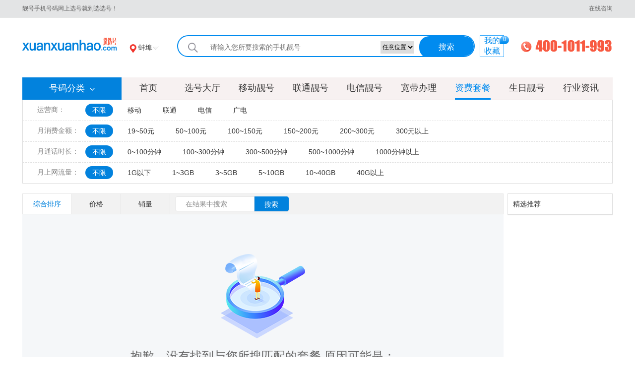

--- FILE ---
content_type: text/html; charset=utf-8
request_url: https://bengbu.xuanxuanhao.com/zifeitaocan/
body_size: 5605
content:
<!DOCTYPE html>
<html>
<head>
    <script type="text/javascript">
        if (top.location != self.location) {
            top.location = self.location;
        }
if(navigator.userAgent.match(/mobile/i)){window.location.href="https://m.xuanxuanhao.com/bengbu/zifeitaocan/";}    </script>
    <meta charset="utf-8" />
    <meta name="applicable-device" content="pc" />
    <title>蚌埠套餐资费明细一览表-移动_联通_电信-选选号</title>
    <meta name="description" content="" />
    <meta name="keywords" content="" />
    
    <meta name="mobile-agent" content="format=html5;url=https://m.xuanxuanhao.com/bengbu/zifeitaocan/" />
    <link rel="alternate" media="only screen and (max-width:640px)" href="https://m.xuanxuanhao.com/bengbu/zifeitaocan/" />
    <link rel="canonical" href="https://bengbu.xuanxuanhao.com/zifeitaocan/" />
    <link rel="stylesheet" href="https://static.xuanxuanhao.com/css/pc/com/base.css" />
    <link rel="stylesheet" href="https://static.xuanxuanhao.com/css/pc/com/swiper-bundle.min.css" />
    <link rel="stylesheet" href="https://static.xuanxuanhao.com/css/zepto.msgbox.css" />
    
    <link rel="stylesheet" href="https://static.xuanxuanhao.com/css/pc/package/package.css" />

    <script src="https://static.xuanxuanhao.com/js/com/jquery.min.js"></script>
    <script src="https://static.xuanxuanhao.com/js/com/jquery.cookie.js"></script>
    <script src="https://static.xuanxuanhao.com/js/com/zepto.min.js"></script>
    <script src="https://static.xuanxuanhao.com/js/pc/zepto.gotop.js"></script>
    <script src="https://static.xuanxuanhao.com/js/com/zepto.msgbox.js"></script>
    <script src="https://static.xuanxuanhao.com/js/com/swiper-bundle.min.js"></script>
    <script src="https://static.xuanxuanhao.com/js/com/swiper.js"></script>
    <script src="https://bengbu.xuanxuanhao.com/GetPCALLProCityDistrict"></script>
    <script src="https://bengbu.xuanxuanhao.com/GetPCAllOpenSiteModelJson"></script>
    <script>
        var validateposturl = "https://bengbu.xuanxuanhao.com/validatepost.html";
    </script>
    <script src="https://static.xuanxuanhao.com/js/com/jbase.js"></script>
    <script src="https://static.xuanxuanhao.com/js/com/jNumberJqSearch.js"></script>
    <script src="https://static.xuanxuanhao.com/js/com/jNumberSearch.js"></script>
    <script src="https://static.xuanxuanhao.com/js/com/jSubmitButton.js"></script>
    <script src="https://static.xuanxuanhao.com/js/pc/base.js"></script>
    <script src="https://static.xuanxuanhao.com/js/pc/jInitCity.js"></script>
    <script src="https://static.xuanxuanhao.com/js/pc/jCollection.js"></script>
    <script>
var _hmt = _hmt || [];
(function() {
  var hm = document.createElement("script");
  hm.src = "https://hm.baidu.com/hm.js?543890aaf4b4431438bb624fdc0cf950";
  var s = document.getElementsByTagName("script")[0]; 
  s.parentNode.insertBefore(hm, s);
})();
</script>
</head>
<body>
    <div class="dialog dialog_loaging">
        <div class="dialog_cont">
            <div class="dialog_loading_cont">
                <img class="dialog_loaging_img" src="https://static.xuanxuanhao.com/img/com/dialog_loaging.gif" />
            </div>
        </div>
    </div>
    <div class="dialog_mask"></div>
    <section class="cover">
    <div class="shortcut">
        <div class="site">
            <ul class="site_left">
                <li>靓号手机号码网上选号就到选选号！</li>
            </ul>
            <ul class="site_right">
                <li class="item">
                    <a class="text" href="">在线咨询</a>
                </li>
            </ul>
        </div>
    </div>
</section>
<header class="header">
    <div class="search_fixed">
        <div class="wrapper">
            <div class="logo">
                <a class="logo_lk" href="https://bengbu.xuanxuanhao.com/"></a>
            </div>
            <div class="city_checked" id="group_nav_more">
                <a class="location" href="https://www.xuanxuanhao.com/map.html">
                    <span class="map"></span>
                    <span class="city">蚌埠</span>
                    <div class="arrow_bottom">
                        <i>
                            <em></em>
                            <span></span>
                        </i>
                    </div>
                </a>
                <div class="show_more_list">
                    <p class="hot_city">热门城市</p>
                    <ul class="ulist">
                        <li>
                            <a class="active" href="https://www.xuanxuanhao.com/">全国</a>
                        </li>
                                <li>
                                    <a href="https://beijing.xuanxuanhao.com/">北京市</a>
                                </li>
                                <li>
                                    <a href="https://shanghai.xuanxuanhao.com/">上海市</a>
                                </li>
                                <li>
                                    <a href="https://dongguan.xuanxuanhao.com/">东莞市</a>
                                </li>
                                <li>
                                    <a href="https://shenzhen.xuanxuanhao.com/">深圳市</a>
                                </li>
                                <li>
                                    <a href="https://guangzhou.xuanxuanhao.com/">广州市</a>
                                </li>
                                <li>
                                    <a href="https://tianjin.xuanxuanhao.com/">天津市</a>
                                </li>
                                <li>
                                    <a href="https://shijiazhuang.xuanxuanhao.com/">石家庄市</a>
                                </li>
                                <li>
                                    <a href="https://qinhuangdao.xuanxuanhao.com/">秦皇岛市</a>
                                </li>
                                <li>
                                    <a href="https://handan.xuanxuanhao.com/">邯郸市</a>
                                </li>
                                <li>
                                    <a href="https://xingtai.xuanxuanhao.com/">邢台市</a>
                                </li>
                                <li>
                                    <a href="https://taiyuan.xuanxuanhao.com/">太原市</a>
                                </li>
                    </ul>
                    <p class="more_city"><a href="https://www.xuanxuanhao.com/map.html">更多城市</a></p>
                </div>
            </div>
            <div class="search">
                <div class="search_wrap">
                    <div class="search_bd">
                        <div class="searchBtn_icon"><img alt="" src="https://static.xuanxuanhao.com/img/pc/search.png" /></div>
                        <select class="search_select" id="slt_type_header" name="slt_type_header">
                                <option value="0">任意位置</option>
                                <option value="1">只包含</option>
                                <option value="2">开头</option>
                                <option value="3">结尾</option>
                        </select>
                        <div class="form" name="search">
                            <div class="searchButton">
                                <a href="javascript:void(0);" class="btn_search" id="btn_number_search_header" rel="nofollow">搜索</a>
                            </div>
                            <div class="search_suggest_combobox" data-sg-type="combobox">
                                <input placeholder="请输入您所要搜索的手机靓号" type="text" id="tb_number_header" name="tb_number_header"
                                       maxlength="11" onkeyup="value=value.replace(/[^\d]/g,'')" />
                            </div>
                        </div>
                    </div>
                </div>
            </div>
            <div class="header_cart">
                <div class="my_collect">
                    我的收藏<i class="cor">1</i>
                    <div class="my_collect_num">
                        <div class="cart_hd">最新收藏的号码</div>
                        <div class="cart_bd">
                            <div class="cart_item">
                                <div class="cart_item_l">
                                    <div class="cart_number">15795333376 </div>
                                    <div class="cart_operator">钦州移动</div>
                                </div>
                                <div class="cart_item_m">
                                    <div class="cart_price">￥58</div>
                                    <div class="cart_fee">含话费0元</div>
                                </div>
                                <div class="cart_item_r">
                                    <button class="cart_btn cancel_btn">移出</button>
                                    <a href="#" class="cart_btn submit_btn">预约</a>
                                </div>
                            </div>
                        </div>
                        <div class="cart_ft">
                            <div class="cart_ft_info">
                                共<span class="cart_num">1</span>个号码
                            </div>
                        </div>
                    </div>
                </div>
            </div>
                <div class="supportPhone"></div>
            
        </div>
    </div>
</header>
<nav class="tab_nav sp">
    <div class="border_bottom">
        <div class="select_num">
            <p>号码分类<img alt="" src="https://static.xuanxuanhao.com/img/pc//arr_bottom.png" /></p>
            <section class="contents">
                <div class="grid">
                    <div class="item">
                        <h3>手机号码</h3>
                        <ul>
                            <li><a href="https://bengbu.xuanxuanhao.com/yidongshoujihaoma/">移动</a></li>
                            <li><a href="https://bengbu.xuanxuanhao.com/liantongshoujihaoma/">联通</a></li>
                            <li><a href="https://bengbu.xuanxuanhao.com/dianxinshoujihaoma/">电信</a></li>
                            <li><a href="https://bengbu.xuanxuanhao.com/qinglvhaoma/">情侣号码</a></li>
                            <li><a href="https://bengbu.xuanxuanhao.com/jiatinghaoma/">家庭号码</a></li>
                            <li><a href="https://bengbu.xuanxuanhao.com/birthday/">8位生日号</a></li>
                            <li><a href="https://bengbu.xuanxuanhao.com/freenumber/">0元靓号</a></li>
                        </ul>
                    </div>
                    <div class="item">
                        <h3>5G套餐</h3>
                        <ul>
                            <li><a href="https://bengbu.xuanxuanhao.com/zifeitaocan/">5G资费</a></li>
                            <li><a href="https://bengbu.xuanxuanhao.com/yidongzifeitaocan/">移动</a></li>
                            <li><a href="https://bengbu.xuanxuanhao.com/liantongzifeitaocan/">联通</a></li>
                            <li><a href="https://bengbu.xuanxuanhao.com/dianxinzifeitaocan/">电信</a></li>
                        </ul>
                    </div>
                    <div class="item">
                        <h3>特色服务</h3>
                        <ul>
                            <li><a href="https://bengbu.xuanxuanhao.com/huishoulianghao/">转让号码</a></li>
                            <li><a href="https://bengbu.xuanxuanhao.com/haomadingzhi/">定制靓号</a></li>
                            <li><a href="https://bengbu.xuanxuanhao.com/shoujilianghao/">1349组合</a></li>
                            <li><a href="https://www.xuanxuanhao.com/guishudi/">手机号归属地</a></li>
                            <li><a href="https://www.xuanxuanhao.com/jixiong/">手机号查吉凶</a></li>
                            <li><a href="https://www.xuanxuanhao.com/haoduan/">号段查询</a></li>
                            <li><a href="https://www.xuanxuanhao.com/youbian/">邮编查询</a></li>
                            <li><a href="https://www.xuanxuanhao.com/quhao/">区号查询</a></li>
                        </ul>
                    </div>
                </div>
            </section>
        </div>
        <ul class="ulist">
            <li><a href="https://bengbu.xuanxuanhao.com/" >首页</a></li>
            <li><a href="https://bengbu.xuanxuanhao.com/xuanhao/" >选号大厅</a></li>
            <li><a href="https://bengbu.xuanxuanhao.com/yidongshoujihaoma/" >移动靓号</a></li>
            <li><a href="https://bengbu.xuanxuanhao.com/liantongshoujihaoma/" >联通靓号</a></li>
            <li><a href="https://bengbu.xuanxuanhao.com/dianxinshoujihaoma/" >电信靓号</a></li>
            <li><a href="http://www.kuandaibanli.cn/" target="_blank">宽带办理</a></li>
            <li><a href="https://bengbu.xuanxuanhao.com/zifeitaocan/" class="active">资费套餐</a></li>
            <li><a href="https://bengbu.xuanxuanhao.com/birthday/" >生日靓号</a></li>
            <li><a href="https://bengbu.xuanxuanhao.com/shoujihaozixun/" >行业资讯</a></li>
        </ul>
    </div>
</nav>

    
<article class="advanced_search_wrapper">
    <section class="advanced_search_criteria">
        <table class="advanced_search_table">
            <tr class="advanced_table_tr">
                <th class="advanced_table_th">运营商：</th>
                <td class="advanced_table_td">
                                <a class="cur" href="https://bengbu.xuanxuanhao.com/zifeitaocan/">不限</a>
                                <a href="https://bengbu.xuanxuanhao.com/yidongzifeitaocan/">移动</a>
                                <a href="https://bengbu.xuanxuanhao.com/liantongzifeitaocan/">联通</a>
                                <a href="https://bengbu.xuanxuanhao.com/dianxinzifeitaocan/">电信</a>
                                <a href="https://bengbu.xuanxuanhao.com/guangdianzifeitaocan/">广电</a>
                </td>
            </tr>
            <tr class="advanced_table_tr">
                <th class="advanced_table_th">月消费金额：</th>
                <td class="advanced_table_td">
                                <a class="cur" href="https://bengbu.xuanxuanhao.com/zifeitaocan/">不限</a>
                                <a href="https://bengbu.xuanxuanhao.com/zifeitaocan/?yz=19_50">19~50元</a>
                                <a href="https://bengbu.xuanxuanhao.com/zifeitaocan/?yz=50_100">50~100元</a>
                                <a href="https://bengbu.xuanxuanhao.com/zifeitaocan/?yz=100_150">100~150元</a>
                                <a href="https://bengbu.xuanxuanhao.com/zifeitaocan/?yz=150_200">150~200元</a>
                                <a href="https://bengbu.xuanxuanhao.com/zifeitaocan/?yz=200_300">200~300元</a>
                                <a href="https://bengbu.xuanxuanhao.com/zifeitaocan/?yz=300_x">300元以上</a>
                </td>
            </tr>
            <tr class="advanced_table_tr">
                <th class="advanced_table_th">月通话时长：</th>
                <td class="advanced_table_td">
                                <a class="cur" href="https://bengbu.xuanxuanhao.com/zifeitaocan/">不限</a>
                                <a href="https://bengbu.xuanxuanhao.com/zifeitaocan/?th=0_100">0~100分钟</a>
                                <a href="https://bengbu.xuanxuanhao.com/zifeitaocan/?th=100_300">100~300分钟</a>
                                <a href="https://bengbu.xuanxuanhao.com/zifeitaocan/?th=300_500">300~500分钟</a>
                                <a href="https://bengbu.xuanxuanhao.com/zifeitaocan/?th=500_1000">500~1000分钟</a>
                                <a href="https://bengbu.xuanxuanhao.com/zifeitaocan/?th=1000_x">1000分钟以上</a>
                </td>
            </tr>
            <tr class="advanced_table_tr">
                <th class="advanced_table_th">月上网流量：</th>
                <td class="advanced_table_td">
                                <a class="cur" href="https://bengbu.xuanxuanhao.com/zifeitaocan/">不限</a>
                                <a href="https://bengbu.xuanxuanhao.com/zifeitaocan/?ll=0_1">1G以下</a>
                                <a href="https://bengbu.xuanxuanhao.com/zifeitaocan/?ll=1_3">1~3GB</a>
                                <a href="https://bengbu.xuanxuanhao.com/zifeitaocan/?ll=3_5">3~5GB</a>
                                <a href="https://bengbu.xuanxuanhao.com/zifeitaocan/?ll=5_10">5~10GB</a>
                                <a href="https://bengbu.xuanxuanhao.com/zifeitaocan/?ll=10_40">10~40GB</a>
                                <a href="https://bengbu.xuanxuanhao.com/zifeitaocan/?ll=40_x">40G以上</a>
                </td>
            </tr>
        </table>
    </section>
    <section class="num_wrapper">
        <div class="num_cont_left">
            <div class="package_box_sort">
                <ul class="package_box_ulist">
                    <li class="package_box_item active">
                        <a title="综合排序" class="link" href="https://bengbu.xuanxuanhao.com/zifeitaocan/">综合排序</a>
                    </li>
                    <li class="package_box_item ">
                            <a title="价格从低到高" class="link" href="https://bengbu.xuanxuanhao.com/zifeitaocan/?px=2">
                                价格
                            </a>

                    </li>
                    <li class="package_box_item ">
                            <a href="https://bengbu.xuanxuanhao.com/zifeitaocan/?px=4" title="销量从低到高" class="link">
                                销量
                            </a>
                    </li>
                </ul>
                <div class="package_box_search">
                    <input type="text" placeholder="在结果中搜索" name="search" class="search_input" value="">
                    <button class="submitBtn" id="search_jg">搜索</button>
                </div>
            </div>
            <!--有结果-->
                <div class="no_search_result">
                    <div class="no_search_result_img"><img alt="" src="https://static.xuanxuanhao.com/img/pc/no_search_result.png" /></div>
                    <h3 class="no_result_title">抱歉，没有找到与您所搜匹配的套餐 原因可能是：</h3>
                    <p class="no_result_tips">1.限制条件过多，<a class="sp" href="https://bengbu.xuanxuanhao.com/zifeitaocan/">清空筛选条件看看吧</a></p>
                    <p class="no_result_tips">2.号码订制请点击：<a class="sp" href="https://bengbu.xuanxuanhao.com/haomadingzhi/">点击定制</a></p>
                    <p class="no_result_tips">3.试一试：<a class="sp" href="https://www.xuanxuanhao.com/zifeitaocan/">全国搜索符合条件的套餐</a></p>
                </div>
        </div>
        <aside class="num_cont_right">
    <h4 class="title">精选推荐</h4>
    <ul class="ulist">
    </ul>
</aside>
    </section>
</article>

    <footer class="footer">

    <section class="mod_link">
        <div class="footer_tab_list tab_list">
            <ul class="tab_nav">
                        <li class="active"><a href="javascript:">栏目热点</a></li>
                        <li><a href="javascript:">手机靓号</a></li>
                        <li><a href="javascript:">其他靓号</a></li>
            </ul>
        </div>
        <div class="footer_tab_con tab_con filterbar_container">
                <ul >
                        <li><a href="https://m.xuanxuanhao.com/qinhuangdao/" target="_blank">秦皇岛手机号码购买</a></li>
                        <li><a href="https://m.xuanxuanhao.com/qingyuan/" target="_blank">清远手机号码购买</a></li>
                </ul>
                <ul style="display: none">
                        <li><a href="https://lianyungang.xuanxuanhao.com/yidongshoujihaoma/" target="_blank">连云港移动手机号码</a></li>
                        <li><a href="https://huaian.xuanxuanhao.com/yidongshoujihaoma/" target="_blank">淮安移动手机号码</a></li>
                </ul>
                <ul style="display: none">
                        <li><a href="https://m.xuanxuanhao.com/wuwei/zifeitaocan/" target="_blank">武威手机套餐资费</a></li>
                        <li><a href="https://m.xuanxuanhao.com/qianghu/birthday/" target="_blank">芜湖生日手机靓号</a></li>
                </ul>
        </div>
    </section>
        <section class="mod_service">
    <ul class="mod_service_list">
        <li class="mod_service_item">
            <span class="icon"><img alt="" src="https://static.xuanxuanhao.com/img/pc/mod_service_icon01.png" /></span>
            <div class="mod_service_txt">
                <p>移动/联通/电信</p>
                <p>官方认证渠道</p>
            </div>
        </li>
        <li class="mod_service_item">
            <span class="icon"><img alt="" src="https://static.xuanxuanhao.com/img/pc/mod_service_icon02.png" /></span>
            <div class="mod_service_txt">
                <p>优质服务</p>
                <p>正规厅过户</p>
            </div>
        </li>
        <li class="mod_service_item">
            <span class="icon"><img alt="" src="https://static.xuanxuanhao.com/img/pc/mod_service_icon03.png" /></span>
            <div class="mod_service_txt">
                <p>诚信品牌商家</p>
                <p>专注十年 信誉保障</p>
            </div>
        </li>
        <li class="mod_service_item">
            <span class="icon"><img alt="" src="https://static.xuanxuanhao.com/img/pc/mod_service_icon04.png" /></span>
            <div class="mod_service_txt">
                <p>号码大全</p>
                <p>实时更新 任选号</p>
            </div>
        </li>
        <li class="mod_service_item">
            <span class="icon"><img alt="" src="https://static.xuanxuanhao.com/img/pc/mod_service_icon05.png" /></span>
            <div class="mod_service_txt">
                <p>超专业选号平台</p>
                <p>特价靓号 天天秒杀</p>
            </div>
        </li>
    </ul>
</section>
<section class="mod_help">
    <div class="mod_help_inner">
        <div class="mod_help_list">
                <div class="mod_help_nav">
                    <h5 class="mod_help_nav_tit">网上选号</h5>
                    <ul>
                            <li><span>用户服务条款</span></li>
                            <li><span>资费套餐</span></li>
                            <li><span>移动选号</span></li>
                    </ul>
                </div>
                <div class="mod_help_nav">
                    <h5 class="mod_help_nav_tit">免费订购</h5>
                    <ul>
                            <li><span>订购须知</span></li>
                            <li><span>订购方式</span></li>
                            <li><span>退订流程</span></li>
                    </ul>
                </div>
                <div class="mod_help_nav">
                    <h5 class="mod_help_nav_tit">客户回访</h5>
                    <ul>
                            <li><span>确认号码</span></li>
                            <li><span>协商送货方式</span></li>
                            <li><span>确认送货时间</span></li>
                    </ul>
                </div>
                <div class="mod_help_nav">
                    <h5 class="mod_help_nav_tit">送货上门</h5>
                    <ul>
                            <li><span>免费送货区域</span></li>
                            <li><span>免费送货时间</span></li>
                            <li><span>加急送货政策</span></li>
                    </ul>
                </div>
                <div class="mod_help_nav">
                    <h5 class="mod_help_nav_tit">验证货款</h5>
                    <ul>
                            <li><span>验证号码信息</span></li>
                            <li><span>付款方式</span></li>
                            <li><span>交易条款</span></li>
                    </ul>
                </div>
        </div>
    </div>
</section>
<section class="mod_copyright">
    <div class="mod_copyright_inner">
        <p class="mod_copyright_links">
            <span>公司简介</span>
            <span>|</span>
            <span>合作加盟</span>
            <span>|</span>
            <span>加入我们</span>
            <span>|</span>
            <span>联系我们</span>
            <span>|</span>
            <a href="https://www.xuanxuanhao.com/tag/">内容标签</a>
        </p>
        <div class="center_msg">
            <div class="qr_code">
                
            </div>
            <div class="links_right">
                <div class="mod_copyright_auth">
                    <img alt="" src="https://static.xuanxuanhao.com/img/pc/footico.png" />
                </div>
                <div class="mod_copyright_info">
                    <div class="">
                        买<a href="https://www.xuanxuanhao.com/">手机靓号</a>选好记手机号码就上<a href="https://www.xuanxuanhao.com/">选选号</a>,全国手机靓号供您在线挑选！
                    </div>
                    <p>通信地址：北京市大兴区榆顺路12号D座1700号 电话：400-1011-993 <a href="https://beian.miit.gov.cn/">备案序号：京ICP备2023005922号-3</a></p>
                    <p>Copyright ©2017 xuanxuanhao.com Corporation, All Rights Reserved</p>
                </div>
            </div>
        </div>
    </div>
</section>

<section class="img_mask">
    <div class="mask_img">
        <img />
    </div>
</section>

    </footer>
    <span id="gotop" data-gotop="true" data-gotop-type="gotop"><img alt="" src="https://static.xuanxuanhao.com/img/pc/goTop.png" /></span>
    <script>
        var NumberCollectionUrl = "https://DOMAIN.xuanxuanhao.com/number-NUMBERCODE.html";
        var HeadSearchUrl = "https://bengbu.xuanxuanhao.com/xuanhao/MHSS.html";
        //百度统计
        var _hmt = _hmt || [];
        (function() {
            var hm = document.createElement("script");
            hm.src = "https://hm.baidu.com/hm.js?133f5d01cbb987cd67ed26be4b9bd253";
            var s = document.getElementsByTagName("script")[0];
            s.parentNode.insertBefore(hm, s);
        })();
    </script>
    
    <script>
        var domain = "bengbu";
        var cityId = "100";
        var IPCityID = "0";
    </script>
    <script src="https://static.xuanxuanhao.com/js/pc/package/package.js"></script>

</body>
</html>


--- FILE ---
content_type: text/css
request_url: https://static.xuanxuanhao.com/css/pc/com/base.css
body_size: 11655
content:
* {
    margin: 0;
    padding: 0;
    -webkit-tap-highlight-color: rgba(0, 0, 0, 0);
    font-size: 12px;
}

body, h1, h2, h3, h4, h5, h6, hr, p, blockquote, dl, dt, dd, ul, ol, li, pre, form, fieldset, legend, button, input, textarea, th, td {
    margin: 0;
    padding: 0
}

bbody, th, td, button, input, select, textarea {
    font-family: "Microsoft Yahei", "Hiragino Sans GB", "Helvetica Neue", Helvetica, tahoma, arial, Verdana, sans-serif;
    -webkit-font-smoothing: antialiased;
    -moz-osx-font-smoothing: grayscale;
}

h1, h2, h3, h4, h5, h6 {
    font-size: 100%;
    font-weight: normal;
}

address, cite, dfn, var, em, i, u {
    font-style: normal;
    font-weight: normal;
}

ol, ul {
    list-style: none
}

li {
    display: list-item;
    list-style: none;
}

a {
    text-decoration: none;
    color: #333;
}

    a:hover {
        text-decoration: none;
    }

img {
    width: 100%;
    border: none;
    vertical-align: middle
}

mark {
    background: none;
}

:focus {
    outline: 0
}

button, input, select, textarea {
    font-size: 100%
}

table {
    border-collapse: collapse;
    border-spacing: 0;
    width: 100%;
    border: 1px solid #dedede;
}

.arial {
    font-family: 'arial';
}

.ellipsis {
    overflow: hidden;
    white-space: nowrap;
    text-overflow: ellipsis;
}

.ellipsis_two {
    display: -webkit-box;
    display: -moz-box;
    -webkit-line-clamp: 2;
    -webkit-box-orient: vertical;
    -moz-line-clamp: 2;
    -moz-box-orient: vertical;
    overflow: hidden;
    -ms-line-clamp: 2;
}

input:-webkit-autofill {
    -webkit-transition: background-color 50000s ease-in-out 0s !important;
}

input::-ms-clear,
input::-ms-reveal {
    display: none;
}

/*顶部*/
.cover {
    margin: auto;
    width: 100%;
}

    .cover .shortcut {
        margin: auto;
        width: 100%;
        border-bottom: 1px solid #e6e6e6;
        background-color: #e3e4e5;
        height: 35px;
        line-height: 35px;
        color: #666;
    }

    .cover .site {
        margin: 0 auto;
        width: 1190px;
    }

        .cover .site .site_left {
            float: left;
        }

            .cover .site .site_left li {
                float: left;
                padding-right: 10px;
            }

                .cover .site .site_left li.login,
                .cover .site .site_left li.register {
                    color: #ef3030;
                }

        .cover .site .site_right {
            float: right;
        }

        .cover .site .item {
            float: left;
            display: flex;
        }

            .cover .site .item a {
                color: #666;
            }

    .cover .weChat,
    .cover .operators li {
        width: 200px;
        height: auto;
        border: 1px solid #ccc;
        box-sizing: border-box;
        background-color: #F2F2F2;
    }

    .cover .weChat,
    .cover .operators {
        position: absolute;
        z-index: 999;
    }

    .cover .site .spacer {
        overflow: hidden;
        float: left;
        margin: 12px 5px 0;
        width: 1px;
        height: 10px;
        border-right: 1px solid #ccc;
    }

    .cover .weChat {
        margin-right: 370px;
        right: 0;
        top: 35px;
    }

    .cover .operators {
        margin-right: 300px;
        right: 0;
        top: 35px;
        position: absolute;
        border: 1px solid #ccc;
        box-sizing: border-box;
    }

        .cover .operators li {
            border-bottom: 1px solid #ccc;
            padding: 10px;
        }

/*头部*/
.header {
    background: #fff;
}

    .header .search_fixed {
        margin: 0 auto;
        width: 1190px;
    }

    .header .wrapper {
        padding-top: 20px;
        height: 100px;
    }

        .header .wrapper .logo {
            float: left;
        }

        .header .wrapper .logo_lk {
            display: block;
            width: 211px;
            height: 27px;
            margin-top: 20px;
            overflow: hidden;
            text-indent: -9999px;
            background: url(/img/pc/logo.png) 0 0 no-repeat;
        }

    .header .city_checked {
        float: left;
        display: flex;
        margin-top: 30px;
    }

.location {
    position: relative;
}

.header .city_checked .map {
    position: relative;
    display: inline-block;
    width: 20px;
    height: 20px;
    top: 3px;
    left: 5px;
    background-size: 100%;
    background: url(/img/pc/map.png) 0 0 no-repeat;
}

.header .city_checked .city {
    font-size: 14px;
    display: inline-block;
    max-width: 55px;
    position: relative;
    overflow: hidden;
    white-space: nowrap;
}

.header .city_checked .show_more_list {
    position: absolute;
    display: none;
    top: 110px;
    background: #fff;
    width: 100%;
    max-width: 250px;
    height: auto;
    z-index: 9999;
    box-shadow: 0px 5px 14px #d6d6d6;
    padding: 10px;
}

.header .show_more_list .hot_city {
    color: #018bee;
    font-size: 14px;
    margin: 0;
}

.header .show_more_list li {
    float: left;
    width: 60px;
    line-height: 30px;
}

.header .show_more_list .more_city {
    clear: both;
    width: 100%;
    height: 30px;
    line-height: 30px;
    background-color: #018bee;
    text-align: center;
}

    .header .show_more_list .more_city a {
        color: #fff;
    }

.header .show_more_list a:hover {
    color: #ef3030;
}

.arrow_bottom {
    position: absolute;
    top: 7px;
    right: 0;
    width: 6px;
    height: 5px;
    right: -7px;
    z-index: 2;
}

    .arrow_bottom i em,
    .arrow_bottom i span {
        border-width: 6px 6px 0;
        position: absolute;
        top: 0;
        left: 0;
        width: 0;
        height: 0;
        font-size: 0;
        line-height: 0;
        border-color: transparent;
        border-style: solid;
    }

    .arrow_bottom i em,
    .arrow_bottom i span {
        top: 1px;
        border-top-color: #666;
    }

    .arrow_bottom i {
        position: absolute;
        width: 6px;
        height: 3px;
        -webkit-transition: .2s ease-in;
        -webkit-transform-origin: 50% 60%;
        -moz-transition: .2s ease-in;
        -moz-transform-origin: 50% 60%;
    }

        .arrow_bottom i span {
            border-top-color: #f6f6f6;
        }

.header .search {
    margin-left: 50px;
    float: left;
}

    .header .search .search_wrap {
        position: relative;
    }

        .header .search .search_wrap .search_bd {
            margin-top: 15px;
            height: 44px;
            width: 600px;
            background: #FFF;
            -webkit-border-radius: 100px;
            -webkit-background-clip: padding-box;
            -moz-border-radius: 100px;
            -moz-background-clip: padding;
            border-radius: 100px;
            background-clip: padding-box;
            position: relative;
            border: 2px solid #018bef;
            box-sizing: border-box;
            z-index: 30;
            overflow: hidden;
        }

.header .search_fixed .supportPhone {
    float: right;
    width: 185px;
    height: 24px;
    margin-top: 25px;
    overflow: hidden;
    text-indent: -9999px;
    background: url(/img/pc/tel.png) 0 0 no-repeat;
}

.header .search .search_wrap .btn_search {
    position: absolute;
    right: 0;
    background: #018bef;
    width: 110px;
    height: 44px;
    line-height: 44px;
    color: #fff;
    font-size: 16px;
    text-align: center;
    border-radius: 20px;
}

.header .search .search_wrap .search_suggest_combobox, [data-sg-type=combobox] {
    vertical-align: middle;
}

.header .search [data-sg-type=combobox] {
    margin-right: 75px;
    overflow: hidden;
    outline: 0;
    margin-left: 0;
    padding-left: 65px;
}

.header .search .search_wrap .search_suggest_combobox > input, [data-sg-type=combobox] > input {
    width: 100%;
    height: 22px;
    padding: 11px 0;
    overflow-y: visible;
    color: #333;
    font-size: 14px;
    line-height: 22px;
    vertical-align: middle;
    background-color: #fff;
    border: 0;
    outline: none;
}

.header .search .search_wrap .searchBtn_icon {
    position: absolute;
    width: 20px;
    top: 13px;
    left: 20px;
}


.header .search .search_wrap .search_select {
    border: none;
    height: 25px;
    line-height: 25px;
    display: inline-block;
    position: absolute;
    z-index: 100;
    top: 10px;
    right: 120px;
    cursor: pointer;
}

    .header .search .search_wrap .search_select option {
        color: #333;
        line-height: 38px;
        cursor: pointer;
        background: #fff;
        appearance: none;
        -moz-appearance: none;
        -webkit-appearance: none;
        margin: 100px;
        width: 140px;
        height: 40px;
        border: 1px solid #cccccc;
        position: relative;
    }

.header_cart {
    position: relative;
}

.my_collect {
    margin: 15px 0 0 10px;
    float: left;
    width: 49px;
    border: 1px solid #36a9fc;
    box-sizing: border-box;
    color: #018bee;
    font-size: 16px;
    text-align: center;
    position: relative;
}

    .my_collect .cor {
        position: absolute;
        top: 0;
        width: 18px;
        height: 18px;
        background: url("/img/pc/cor.png") no-repeat;
        color: #fff;
    }

.header_cart .my_collect_num {
    position: absolute;
    border: 1px solid #36a9fc;
    width: 340px;
    min-height: 60px;
    background: #fff;
    right: -1px;
    top: 43px;
    z-index: 2;
    display: none;
    text-align: left;
}

.header_cart .cart_hd {
    height: 50px;
    line-height: 50px;
    padding: 0px 8px;
    font-size: 14px;
    font-weight: 700;
    color: #333;
}

.header_cart .cart_bd {
    background: #fff;
    max-height: 304px;
    overflow-y: auto;
}

.header_cart .cart_item_l,
.header_cart .cart_item_m,
.header_cart .cart_item_r {
    display: flex;
    flex-wrap: nowrap;
}

.header_cart .cart_item {
    border-top: 1px solid #f4f4f4;
    padding: 6px 12px;
    display: flex;
    align-items: center;
}

.header_cart .cart_item_l {
    width: 40%;
    flex-direction: column;
}

.header_cart .cart_number {
    color: #000;
    font-size: 16px;
    line-height: 24px;
}

.header_cart .cart_fee,
.header_cart .cart_operator {
    font-size: 12px;
    color: #c8c8c8;
}

.header_cart .cart_item_m {
    flex: 1;
    flex-direction: column;
}

.header_cart .cart_price {
    font-size: 14px;
    line-height: 21px;
    color: #0282dd;
}

.header_cart .cart_btn {
    font-size: 14px;
    padding: 6px 8px;
    line-height: 1;
    border-radius: 3px;
}

    .header_cart .cart_btn.cancel_btn {
        border: 1px solid #333;
        background: transparent;
    }

    .header_cart .cart_btn + .cart_btn {
        margin-left: 5px;
    }

    .header_cart .cart_btn.submit_btn {
        border: 1px solid #0282dd;
        color: #fff;
        background: #0282dd;
    }

.header_cart .cart_ft {
    border-top: 1px solid #f1f1f1;
    padding: 8px;
    background: #edf8ff;
    overflow: hidden;
}

.header_cart .cart_ft_info {
    line-height: 29px;
    float: left;
    color: #666;
    font-size: 14px;
}

.header_cart .cart_ft .cart_num {
    font-weight: 700;
    font-size: 14px;
}

/*导航*/
.tab_nav {
    width: 1190px;
    background: #f7f1f1;
}

.tab_nav.sp {
    margin: 0 auto;
}

    .border_bottom {
        width: 1190px;
        margin: 0 auto;
    }

.tab_nav:not(.tab_nav_swipe) {
    padding: 0 25px;
}

.tab_nav .ulist {
    width: 980px;
}

    .tab_nav .ulist li {
        text-align: center;
        font-size: 15px;
        width: auto;
        height: 45px;
        line-height: 42px;
    }

.tab_nav:not(.tab_nav_swipe) .ulist {
    display: -webkit-box;
    display: -webkit-flex;
    display: -ms-flexbox;
    display: flex;
}

    .tab_nav:not(.tab_nav_swipe) .ulist li {
        display: block;
        -webkit-box-flex: 1;
        -moz-box-flex: 1;
        -webkit-flex: 1;
        flex: 1;
        box-flex: 1;
    }

.tab_nav .ulist li a {
    display: inline-block;
    font-size: 18px;
    position: relative;
}

.tab_nav .ulist li img {
    position: absolute;
    width: 24px;
    height: 17px;
}

.tab_nav .ulist li a.active {
    color: #018bef;
    border-bottom: 3px solid #018bef;
    box-sizing: border-box;
}

.tab_nav .ulist li a:hover {
    border-bottom: 3px solid #018bef;
    box-sizing: border-box;
    color: #018bef;
}

.tab_nav .select_num {
    width: 200px;
    float: left;
    position: relative;
}

    .tab_nav .select_num p {
        text-align: center;
        font-size: 18px;
        height: 100%;
        width: 200px;
        line-height: 45px;
        float: left;
        background: #0282dd;
        color: #fff;
    }

    .tab_nav .select_num img {
        display: inline-block;
        width: 10px;
        margin-left: 10px;
    }

.contents {
    display: none;
    background: #fff;
    position: absolute;
    top: 40px;
    z-index: 11;
    border: 1px solid #0182dd;
    box-sizing: border-box;
    border-top: none;
    width: 200px;
}

.grid {
    width: 200px;
    height: 100%;
    padding: 0 5px;
}

    .grid .item {
        margin-bottom: 5px;
        border-bottom: 1px solid #e6e6e6;
        box-sizing: border-box;
    }

        .grid .item:last-child {
            border: none;
        }

        .grid .item h3 {
            padding: 10px 0 10px 5px;
            font-size: 14px;
            font-weight: bold;
        }

        .grid .item ul {
            width: 100%;
            display: flex;
            flex-wrap: wrap;
            padding-left: 5px;
            padding-bottom: 5px;
        }

            .grid .item ul li {
                display: inline-block;
                line-height: 25px;
                color: #666666;
                font-size: 13px;
                padding-right: 10px;
            }

                .grid .item ul li a:hover,
                .tab_con ul li a:hover {
                    color: #FD3631;
                }

/*号码*/
.public_num {
    height: auto;
    border-top: 1px solid #e6e6e6;
    border-left: 1px solid #e6e6e6;
    box-sizing: border-box;
}

    .public_num .phoneNum {
        height: 25px;
        line-height: 25px;
    }

    .public_num .ulist .item {
        float: left;
        padding: 10px 10px 5px;
        width: 20%;
        border-right: 1px solid #e6e6e6;
        border-bottom: 1px solid #e6e6e6;
        box-sizing: border-box;
        position: relative;
    }

        .public_num .ulist .item .phoneNum li {
            float: left;
            font-size: 22px;
            font-weight: bold;
            font-family: Arial;
            color: #1e1e1e;
        }

.num_split {
    position: relative;
}

.public_num .ulist .item .phoneNum li.num_split:before {
    height: 1px;
    content: '';
    border-bottom: 1px solid #1e1e1e;
    background-color: #1e1e1e;
    width: 6px;
    display: block;
    margin: 10px 2px 0;
}

.public_num .ulist .item .phoneNum li.highlight {
    color: #0182dd;
}

.public_num .ulist .item.bg_lt .phoneNum li.highlight {
    color: #f42929;
}

.public_num .ulist .item.bg_dx .phoneNum li.highlight {
    color: #0768b3;
}

.public_num .ulist .item .dnseg {
    clear: both;
    margin: 10px 0 0;
}

    .public_num .ulist .item .dnseg span {
        color: #666;
    }

    .public_num .ulist .item .dnseg .sp {
        color: #aaa;
        border-radius: 9px;
        display: inline-block;
        line-height: 18px;
        margin-left: 4px;
        padding: 0 6px;
    }

.public_num .ulist .item .price {
    color: #ef3030;
    font-size: 16px;
}

    .public_num .ulist .item .price .charge {
        color: #999;
    }

.public_num .ulist .item.bg_yd {
    background: url("/img/pc/bg_yd.png") 100% no-repeat #fff;
    background-size: 80px 80px;
}

.public_num .ulist .item.bg_lt {
    background: url("/img/pc/bg_lt.png") 100% no-repeat #fff;
    background-size: 80px 80px;
}

.public_num .ulist .item.bg_dx {
    background: url("/img/pc/bg_dx.png") 100% no-repeat #fff;
    background-size: 80px 80px;
}

.public_num .ulist .item.bg_fs {
    background: url("/img/pc/bg_fs.png") 100% no-repeat #fff;
    background-size: 100%;
}

.public_num .ulist .item .more {
    font-size: 14px;
    font-weight: bold;
    color: #666;
    text-align: center;
    margin: 5px 0;
}

.public_num .ulist .item .viewBtn {
    display: inline-block;
    padding: 0 10px;
    margin: 10px 30px;
    text-align: center;
    white-space: nowrap;
    vertical-align: middle;
    box-sizing: border-box;
    border-radius: 10px;
    border-color: transparent;
    background-color: #ef3030;
    color: #fff;
}

.ulist .item .icon_cart {
    background: url(/img/pc/icon_cart.png) no-repeat;
    background-size: 70%;
    position: absolute;
    right: -6px;
    top: 0;
    width: 20px;
    height: 20px;
    display:none;
}

.num_tab_move {
    position: absolute;
    top: 0;
    left: 0;
    width: 100%;
    height: 100%;
    background-color: #c8dbf0;
    display: none;
}

    .num_tab_move .phoneNum {
        margin: 10px 0 15px 20px;
        width: 100%;
        line-height: 30px;
        font-size: 22px;
        font-weight: 900;
    }

.u_num_backdrop_opt {
    margin-left: 15px;
    display: flex;
}

.u_num_backdrop_opt_btn {
    background: #67adf9;
    border-radius: 5px;
    height: 30px;
    line-height: 30px;
    text-align: center;
    width: 70px;
    color: #fff;
    border: none;
    margin-right: 10px;
}

    .u_num_backdrop_opt_btn.btn_collect {
        background: url(/img/pc/btn_collect_del.png) 15% 50% no-repeat, #268eff;
        background-size: 20%;
        margin-right: 10px;
    }

    .u_num_backdrop_opt_btn.btn_collect_del {
        background: url(/img/pc/btn_collect_add.png) 10% 50% no-repeat, #268eff;
        background-size: 20%;
        display: none;
        margin-right: 10px;
    }

    .u_num_backdrop_opt_btn i {
        padding-left: 15px;
    }

    .u_num_backdrop_opt_btn span {
        display: inline-block;
        width: 15px;
        height: 15px;
        margin-right: 5px;
    }

.footer {
    clear: both;
}

    .footer .tab_nav {
        background: #fff;
    }

.mod_service,
.mod_link,
.mod_copyright {
    margin: 0 auto;
}

.mod_service,
.mod_help {
    background: #c5e5fe;
    width: 100%;
}

.mod_service_list {
    width: 1000px;
    margin: 0 auto;
    overflow: hidden;
    padding: 20px 0 0;
}

.mod_service_item {
    float: left;
    width: 20%;
}

    .mod_service_item .icon {
        float: left;
        width: 55px;
        height: 55px;
        margin-right: 20px;
    }

.mod_service_txt {
    line-height: 24px;
}

.footer_tab_list {
    display: flex;
}

    /*.footer_tab_list .tab_nav {*/
    /*    width: 1070px;*/
    /*}*/

    .footer_tab_list .qq {
        line-height: 45px;
    }

.mod_link {
    margin-top: 20px;
    border-top: 1px solid #e6e6e6;
    padding: 10px 0;
    width: 1190px;
}

    .mod_link .tab_nav {
        display: flex;
        border: none;
    }

.tab_nav:not(.tab_nav_swipe) {
    padding: 0;
}

.mod_link .tab_nav li {
    width: 100px;
    height: 35px;
    text-align: center;
    line-height: 35px;
    background-color: #84bbf7;
    font-size: 14px;
    margin: 10px 10px 0 0;
}

    .mod_link .tab_nav li a {
        color: #fff;
    }

    .mod_link .tab_nav li.active {
        background-color: #0f94fd;
    }

.mod_link .tab_con ul li {
    padding: 10px;
    display: inline-block;
}

.mod_link .tab_con li a:hover,
.mod_help_nav li a:hover,
.mod_copyright_links a:hover,
.mod_copyright_info a:hover {
    color: #ef3030;
}

.mod_link .tab_con {
    margin-top: 10px;
}


.mod_help_inner {
    margin: 0 auto;
    width: 1000px;
    padding: 20px 0 0;
}

.mod_help_list {
    overflow: hidden;
    height: 160px;
    display: flex;
}

.mod_help_code {
    width: 120px;
    height: 120px;
    margin-right: 20px;
}

.mod_help_nav {
    float: left;
    width: 20%;
    line-height: 22px;
    margin-top: 5px;
}

.mod_help_nav_tit {
    margin-bottom: 20px;
    font-size: 14px;
    font-weight: bold;
    color: #666;
}

.mod_copyright_inner {
    text-align: center;
    background: #0081df;
    overflow: hidden;
}

.mod_copyright_links {
    background: #006dbf;
    height: 30px;
    line-height: 30px;
}

    .mod_copyright_links a {
        color: #fff;
    }

.mod_copyright_inner span {
    margin: 0 7px;
    color: #ccc;
}

.mod_copyright_info {
    padding: 10px 0;
    line-height: 22px;
    color: #fff;
}

    .mod_copyright_info a {
        color: #fff;
    }

.center_msg {
    width: 1190px;
    margin: 0 auto;
}

.mod_copyright_inner .qr_code {
    width: 150px;
    height: 112px;
    float: left;
    margin: 10px 60px 0 0;
}

.mod_copyright_inner .links_right {
    float: left;
}

.mod_copyright_auth {
    height: 50px;
    text-align: center;
    margin: 10px auto 5px auto;
}

    .mod_copyright_auth img {
        width: auto;
    }

/*返回顶部*/
#gotop[data-gotop-type='gotop'] {
    transform: rotate(0deg);
    -webkit-transform: rotate(0deg);
    background: rgba(255, 255, 255, .5);
    border-radius: 50%;
    color: #999;
    border: 1px solid #ccc;
    box-sizing: border-box;
}

    #gotop[data-gotop-type='gotop']:before {
        margin: 8px 0 2px;
    }

/*面包屑*/
.crumbs {
    width: 1190px;
    margin: 0 auto;
    padding: 20px 0;
}

    .crumbs,
    .crumbs a {
        font-size: 14px;
        color: #626262;
    }

        .crumbs a:hover {
            color: #ef3030;
        }

/*高级搜索*/
.advanced_search_wrapper {
    width: 1190px;
    margin: 0 auto;
}

.advanced_search_method {
    width: 100%;
    height: 100px;
    margin: 20px 0;
}

.advanced_search_fuzzy,
.advanced_search_accurate {
    float: left;
    border: 1px solid #e6e6e6;
    box-sizing: border-box;
    width: 49%;
    height: 100px;
}

.advanced_search_fuzzy {
    margin-right: 2%;
}

.search_fuzzy_title,
.search_accurate_title {
    height: 35px;
    line-height: 35px;
    background-color: #EAEAEA;
    font-size: 14px;
    font-weight: bold;
    padding-left: 20px;
}

.advanced_search_fuzzy:hover,
.advanced_search_accurate:hover {
    border: 1px solid #ef3030;
}

    .advanced_search_fuzzy:hover .search_fuzzy_title,
    .advanced_search_accurate:hover .search_accurate_title {
        color: #ef3030;
        background-color: rgb(255, 219, 207);
    }

.numSeckill_collect {
    margin: 0 0 20px 0;
}

.search_fuzzy_cont {
    margin: 17px 0 0 20px;
}

.search_fuzzy_input {
    font-size: 14px;
    float: left;
    height: 30px;
    line-height: 30px;
}

    .search_fuzzy_input input {
        margin-left: 10px;
        width: 200px;
        padding-left: 5px;
        height: 40px;
        line-height: 40px;
        border: 1px solid #dedede;
        box-sizing: border-box;
    }


.search_fuzzy_radio input[type=radio] {
    display: inline-block;
    width: 16px;
    height: 16px;
    line-height: 16px;
    border: 1px #ccc solid;
    border-radius: 50%;
    -webkit-appearance: none;
    margin: -5px 5px;
}

input[type='radio']::before {
    content: "\a0";
    display: inline-block;
    vertical-align: -3px;
    width: 20px;
    height: 20px;
    border-radius: 50%;
    text-indent: 2px;
    box-sizing: border-box;
    float: left;
}

.search_fuzzy_radio input[type="radio"]:checked:before {
    width: 8px;
    height: 8px;
    margin: 3px;
    background: #ef3030;
    border-radius: 50%;
    content: '';
    vertical-align: middle;
    float: left;
}

.search_accurate_cont {
    margin: 15px 0 15px 8px;
    display: flex;
    cursor: pointer;
}

.advanced_search_accurate .accurate_input {
    width: 22px;
    height: 30px;
    line-height: 30px;
    border: 1px solid #e6e6e6;
    box-sizing: border-box;
    margin: 0 1px;
    padding: 0;
    text-align: center;
    color: #333;
    font-size: 18px;
}

.search_accurate_tip {
    margin: 3px 0 0 65px;
    color: #999;
}

.advanced_search_table.sp {
    display: none;
}

    .advanced_search_table.sp .advanced_table_tr {
        border-top: none;
    }

    .advanced_search_table.sp .advanced_table_th {
        border-top: none;
    }

.advanced_table_tr {
    border: 1px dashed #DEDEDE;
    box-sizing: border-box;
}

.advanced_table_th {
    width: 115px;
    font-weight: normal;
    font-size: 14px;
    color: #878787;
    /* border: 1px solid #e6e6e6; */
    box-sizing: border-box;
    /* background-color: #f6f6f6; */
    color: #878787;
    text-align: left;
    box-sizing: border-box;
    padding-left: 29px;
}

/*.advanced_table_td .cur:hover i {
    display: block;
}*/

.advanced_table_td {
    display: inline-block;
    /* padding: 8px 20px; */
    line-height: 40px;
}

    .advanced_table_td .condition_province_filter {
        margin: 0 20px 0 0;
        min-width: 80px;
    }

    .advanced_table_td a {
        position: relative;
        padding: 5px 14px;
        /* border: 1px solid #fff; */
        box-sizing: border-box;
        font-size: 14px;
        margin-left: 12px;
        color: #333333;
    }

        .advanced_table_td a.cur {
            color: #ffffff;
            background: #0282DD;
            border-radius: 30px;
        }

        .advanced_table_td a.more_dnseg {
            border: 1px solid #6cafdf;
            border-radius: 5px;
            background: #dcf0ff;
            padding: 0 5px;
            color: #3b3b3b;
            white-space: nowrap;
        }

.advanced_search_tab .tabbar {
    width: 190px;
    padding-left: 18px;
    height: 28px;
    line-height: 30px;
    margin: 0 auto;
    margin-top: -1px;
    position: relative;
    z-index: 999;
    background-color: #fff;
    text-align: center;
    font-size: 14px;
    border: 1px solid #e6e6e6;
    border-top: none;
    cursor: pointer;
}

.advanced_search_input {
    float: left;
    margin: 0 10px 0 10px;
    height: 25px;
    border: 1px solid #dedede;
    box-sizing: border-box;
}

.condition_filter {
    float: left;
    width: 110px;
    height: 40px;
    line-height: 40px;
    margin: 0 10px;
    border: 1px solid #dedede;
    box-sizing: border-box;
    vertical-align: middle;
    text-align: center;
}

.advanced_search_criteria .btn {
    width: 80px;
    height: 40px;
    line-height: 40px;
    color: #fff;
    font-size: 14px;
    display: block;
    float: left;
    text-align: center;
    border: 1px solid #fff;
    border-radius: 5px;
    box-sizing: border-box;
    padding: 0;
}

    .advanced_search_criteria .btn.btn_city,
    .advanced_search_criteria .btn.btn_acc {
        background: #0282dd;
        margin: 0 10px 0 20px;
    }

    .advanced_search_criteria .btn.btn_pro {
        background: #dcf0ff;
        color: #3b3b3b;
        border-color: #6cafdf;
    }

    .advanced_search_criteria .btn.btn_clear {
        background: #eee;
        color: #3b3b3b;
        border-color: #c9c9c9;
    }

.advanced_search_criteria .nosure {
    color: #acacac;
    font-size: 14px;
    line-height: 40px;
    padding-left: 20px;
}

.advanced_search_table .accurate_input {
    width: 30px;
    height: 40px;
    line-height: 40px;
    border: 1px solid #dedede;
    box-sizing: border-box;
    margin: 0 3px;
    padding: 0;
    text-align: center;
    color: #333;
    font-size: 18px;
    float: left;
}

.advanced_search_table .sp {
    border-bottom: 1px solid #c9c9c9;
    box-sizing: border-box;
    width: 10px;
    height: 1px;
    display: inline-block;
    margin: 20px 5px 5px;
}

.low_price,
.high_price {
    width: 65px;
    height: 30px;
    line-height: 30px;
    border: 1px solid #dedede;
    box-sizing: border-box;
    margin: 0 5px;
    padding-left: 5px;
}
#search_price {
    display: inline-block;
    line-height: 20px;
    font-size: 14px;
    text-align: center;
    color: #fff;
    background-color: #0199e5;
    border: 1px solid #0199e5;
    box-sizing: border-box;
    border-radius: 4px;
    padding: 9px 15px;
    min-width: 50px;
    background-repeat: no-repeat;
    background-position: 50%;
    text-decoration: none;
    transition: border-color .15s, background-color .15s, opacity .15s;
    cursor: pointer;
    overflow: visible;
    box-shadow: 0 1px 1px rgb(0 0 0 / 5%);
    height: 28px;
    padding: 0;
    border-radius: 0;
    margin-left: 5px;
}
.serv_u {
    border: 1px solid #0282dd !important;
    color: #0282dd;
    padding: 3px;
}
    .serv_u .del {
        border-radius: 1px;
        width: 16px;
        height: 16px;
        line-height: 15px;
        margin: 2px;
        font-size: 15px;
        background-color: #0282dd;
        color: #fff;
        font-style: normal;
        display: inline-block;
        text-align: center;
    }
/*号码排序*/
.num_wrapper {
    margin: 100px auto 0;
}

.num_cont_left {
    width: 970px;
    float: left;
}

.num_cont_width {
    width: 100%;
}

.package_box_sort {
    height: 42px;
    border: 1px solid #e6e6e6;
    box-sizing: border-box;
    background: #f2f2f2;
    overflow: hidden;
}

.package_box_ulist {
    float: left;
    height: 42px;
    line-height: 42px;
    display: flex;
}

    .package_box_ulist li a {
        font-size: 14px;
    }

    .package_box_ulist li.active a {
        display: block;
        color: #0282dd;
    }

    .package_box_ulist li.active {
        background-color: #fff;
        height: 42px;
        box-sizing: border-box;
        border-bottom: 1px solid #e6e6e6;
    }

.low {
    display: inline-block;
    width: 15px;
}

    .package_box_ulist .package_box_item {
        float: left;
        height: 40px;
        margin-left: -1px;
        min-width: 98px;
        text-align: center;
        border-left: 1px solid #e6e6e6;
        border-right: 1px solid #e6e6e6;
        box-sizing: border-box;
        color: #666;
        position: relative;
    }

        .package_box_ulist .package_box_item.active .link {
            color: #0282DD;
        }

        .package_box_ulist .package_box_item.active,
        .package_box_ulist .package_box_item.active:hover {
            position: relative;
            z-index: 1;
            background-color: #fff;
            border-color: #e6e6e6;
            color: #ef3030;
        }

        .package_box_ulist .package_box_item .low {
            display: inline-block;
            position: absolute;
            width: 12px;
            height: 12px;
            top: 0;
        }

.package_box_search {
    float: left;
    margin: 5px 0 0 10px;
}

.search_input {
    display: inline-block;
    width: 160px;
    height: 30px;
    line-height: 30px;
    padding-left: 20px;
    /* padding: 6px 12px; */
    font-size: 14px;
    color: #878787;
    background-color: #fff;
    background-image: none;
    border: 1px solid #e6e6e6;
    box-sizing: border-box;
    transition: border-color .15s ease-in-out, box-shadow .15s ease-in-out;
    float: left;
    border-radius: 0;
    position: relative;
    border-top-left-radius: 4px;
    border-bottom-left-radius: 4px;
}
.search_input::placeholder{
    color:#878787;
    font-size:14px;
}
.package_box_search .submitBtn {
    display: inline-block;
    line-height: 30px;
    font-size: 14px;
    text-align: center;
    color: #fff;
    background-color: #0282DD;
    border: 1px solid #0282DD;
    box-sizing: border-box;
    /* border-radius: 4px; */
    padding: 9px 15px;
    min-width: 70px;
    background-repeat: no-repeat;
    background-position: 50%;
    text-decoration: none;
    transition: border-color .15s, background-color .15s, opacity .15s;
    cursor: pointer;
    overflow: visible;
    box-shadow: 0 1px 1px rgba(0, 0, 0, .05);
    float: left;
    height: 30px;
    padding: 0;
    /* border-radius: 0; */
    margin-left: -1px;
    border-top-right-radius: 4px;
    border-bottom-right-radius: 4px;
}

.filter_row {
    zoom: 1;
    height: 39px;
    border: 1px solid #e8e8e8;
    border-top: 0;
    position: relative;
}

    .filter_row:before,
    .filter_row:after {
        content: " ";
        display: table;
    }

    .filter_row .filter_box ul:before,
    .filter_row .filter_box ul:after {
        content: " ";
        display: table
    }

    .filter_row .filter_box ul:after {
        clear: both
    }

.trig_item {
    float: left;
    height: 26px;
}

    .trig_item .th {
        position: relative;
        line-height: 26px;
        padding: 0 23px 0 6px;
        border: 1px solid transparent;
        background: #fff;
        margin-right: 15px;
        cursor: pointer;
    }

.filter_row .filter_box ul li {
    float: left;
    line-height: 39px;
    margin-left: 12px;
    color: #6d6d6d;
    position: relative;
    cursor: pointer;
    font-size: 12px;
    padding: 1px 16px;
}

.feature_cont_foot {
    text-align: center;
}

.filter_row .filter_box ul li:hover:not(.curr) {
    border: none !important;
    color: #0199e5;
}

.filter_row .filter_box ul li:hover {
    border: none !important;
    color: #0199e5;
}

.disabled {
    opacity: .4;
    cursor: default;
    -ms-pointer-events: none;
    pointer-events: none;
}

.filter_row .trig_item .th {
    padding: 0 6px 0 23px;
    color: #6d6d6d;
}

    .filter_row .trig_item .th i,
    .filter_row .filter_box ul li:before {
        position: absolute;
        left: 4px;
        top: 6px;
        width: 14px;
        height: 14px;
        border: 1px solid #e0e0e0;
        line-height: 14px;
        font-size: 15px;
    }

.filter_row .filter_box ul li:before {
    content: '';
    top: 7px;
    left: -2px;
}

.filter_row .filter_box ul li {
    line-height: 26px !important;
    font-size: 14px;
}

.filter_row .trig_item .th i:before {
    display: none;
}

.sl_value {
    padding-left: 10px;
    overflow: hidden;
    zoom: 1;
    background: #fff;
}

.trig_item .sl_value {
    display: block;
}

.filter_row .common_box {
    position: absolute;
    margin-top: -1px;
    border: 1px solid #ccc;
    background: #fff;
    z-index: 15;
    box-shadow: 0 0 5px rgba(0, 0, 0, 0.2)
}

.feature_cont_head {
    padding: 12px 12px 8px;
    color: #777;
    font-size: 12px;
}

.cl, .clearfix {
    zoom: 1;
}

.sl_value .cl {
    padding-top: 4px;
}

.sl_value li {
    float: left;
    padding: 1px 5px;
    margin: 5px 2px 6px 0;
    height: 22px;
    line-height: 20px;
    cursor: pointer;
}

    .sl_value li.curr {
        position: relative;
        color: #fff;
        background: #0199e5;
        -webkit-border-radius: 3px;
        -moz-border-radius: 3px;
        border-radius: 3px;
    }

    .sl_value li:hover:not(.curr) {
        color: #0199e5;
        border: 1px solid #0199e5;
        -webkit-border-radius: 3px;
        -moz-border-radius: 3px;
        border-radius: 3px;
        height: 22px;
        line-height: 20px
    }

.trig_item:hover .common_box {
    display: block !important;
}

.filter_row .filter_box ul li.selected {
    color: #0199e5;
}

    .filter_row .filter_box ul li.selected:before {
        content: "√";
    }

.filter_row .trig_item .red {
    color: #0199e5;
}

    .filter_row .trig_item .red:after {
        content: "√";
        position: absolute;
        left: 5px;
        top: 1px;
    }

.btns {
    display: inline-block;
    line-height: 20px;
    font-size: 14px;
    text-align: center;
    color: #4c5161;
    border: 1px solid #d0d0d5;
    border-radius: 4px;
    padding: 9px 15px;
    min-width: 50px;
    background-color: #fff;
    background-repeat: no-repeat;
    background-position: 50%;
    text-decoration: none;
    transition: border-color .15s, background-color .15s, opacity .15s;
    cursor: pointer;
    overflow: visible;
    box-shadow: 0 1px 1px rgba(0, 0, 0, .05);
}

.J_btnsConfirm {
    color: #fff;
    border-color: #0199e5;
    background-color: #0199e5;
    padding: 3px 10px;
    border: 0;
    cursor: pointer;
}

.J_btnsCancel {
    border-color: #DDD;
    color: #666;
    background-color: #f7f7f7;
    padding: 3px 10px;
    border: 1px solid #d0d0d5;
    margin-left: 10px;
    cursor: pointer;
}

.valueList li {
    border: 1px solid #fff;
}

.no_diss {
    float: left;
    margin-top: 7px;
    color: #666;
}

    .no_diss input {
        margin-right: 5px;
    }

input[type="checkbox"]:checked::before {
    width: 16px;
    height: 16px;
    background-color: #0199e5;
    content: "√";
    vertical-align: middle;
    float: left;
}

input[type='checkbox']::before {
    content: "";
    display: inline-block;
    width: 16px;
    height: 16px;
    text-indent: 2px;
    box-sizing: border-box;
    float: left;
    border: 1px solid #e6e6e6;
    background-color: #fff;
    color: #fff;
}

.page_bar {
    margin: 20px auto;
    text-align: center;
}

    .page_bar .btn {
        border: 1px solid #e6e6e6;
        border-radius: 5px;
        box-sizing: border-box;
        background-color: #fff;
        height: 25px;
        line-height: 25px;
        padding: 0 10px;
        display: inline-block;
        border-radius: 3px;
        cursor: pointer;
    }

        .page_bar .btn.prevBtn {
            margin-right: 20px;
        }
        .page_bar .btn:hover {
            background: #0282DD;
            color:#ffffff;
        }
       
        .num_cont_right {
            float: right;
            width: 210px;
            border: 1px solid #DEDEDE;
        }

    .num_cont_right .title {
        height: 42px;
        line-height: 42px;
        font-size: 14px;
        /* background: #f6f1f1; */
        box-sizing: border-box;
        border-bottom: 1px solid #DEDEDE;
        color: #333333;
        padding-left: 10px;
    }

        .num_cont_right .title span {
            width: 3px;
            height: 20px;
            background-color: #268eff;
            float: left;
            margin-right: 20px;
            margin-top: 10px;
        }

    .num_cont_right .item {
        box-sizing: border-box;
        padding: 10px;
        border-bottom:1px dashed #DEDEDE;
    }

        .num_cont_right .item a:hover {
            color: #ef3030;
        }

    .num_cont_right .desc {
        margin-top: 10px;
        background: #fff;
        color: #333333;
        font-size:12px;
    }
.num_cont_right .pic{
    display:inline-block;
    overflow:hidden;
    border-radius:5px;
}
/*号码模块搜索框背景*/
.width {
    width: 1190px;
    margin: 0 auto;
    position: relative;
    overflow: hidden;
}

.public_search_bg {
    height: 105px;
    background: rgba(255,255,255,.7);
    position: absolute;
    width: 924px;
    margin: 0 auto;
    z-index: 1;
    top: 240px;
    left: 133px;
    border-radius: 10px;
}

.public_search_hd {
    float: left;
    color: #996032;
    font-size: 22px;
    line-height: 105px;
    padding-left: 60px;
    position: relative;
}

    .public_search_hd span {
        background: url(/img/pc/hd_bg.png) no-repeat;
        display: block;
        width: 104px;
        height: 9px;
        position: absolute;
        top: 60px;
        left: 50px;
    }

.public_search_bd {
    float: left;
    border: 2px solid #fa7468;
    border-radius: 40px;
    width: 640px;
    height: 55px;
    margin-top: 25px;
    margin: 25px 0 0 25px;
}

    .public_search_bd input {
        height: 55px;
        border: none;
        border-radius: inherit;
        padding-left: 15px;
        background: none;
        font-size: 17px;
        color: #777680;
        width: 70%;
    }

    .public_search_bd .icon {
        width: 22px;
        display: inline-block;
        margin-left: 15px;
    }

    .public_search_bd .btn {
        border: none;
        border-radius: 40px;
        background: #f9444e;
        color: #fff;
        font-size: 24px;
        width: 126px;
        height: 55px;
        float: right;
        text-align: center;
        line-height: 55px;
    }

/*提交成功*/
.success_cont .success_cont_left {
    width: 960px;
    float: left;
}

    .success_cont .success_cont_left .order_success_tips {
        margin: 0 30px;
    }

.success_cont_left {
    width: 960px;
    float: left;
}

.order_success_info {
    text-align: center;
    font-size: 30px;
    line-height: 40px;
    color: #f65a41;
    margin-bottom: 20px;
}

    .order_success_info div {
        font-size: 30px;
    }

    .order_success_info p {
        font-size: 16px;
        color: #6d6d6d;
    }

.order_success_icon {
    width: 283px;
    height: 197px;
    margin: 0 auto;
}

.order_success_tips {
    border: 1px solid #ffe0c8;
    background: #fff6ef;
    padding: 25px 50px 40px 55px;
}

    .order_success_tips h5 {
        font-weight: bold;
        font-size: 16px;
        color: #6d6d6d;
        padding-bottom: 25px;
    }

    .order_success_tips p {
        padding-bottom: 24px;
        line-height: 24px;
        font-size: 14px;
        color: #1b1b1b;
    }

/*无结果*/
.no_search_result {
    width: 970px;
    padding: 80px 0;
    color: #666;
}

.no_search_result_img {
    width: 170px;
    height: 170px;
    margin: 0 auto;
    vertical-align: middle;
}

.no_result_title {
    font-size: 24px;
    margin: 20px 0;
    text-align: center;
}

.no_result_tips {
    width: 300px;
    margin: 10px auto;
    font-size: 15px;
}

    .no_result_tips .sp {
        font-size: 16px;
        color: #0282dd;
    }

/*号码订购*/
.info_left {
    float: left;
    width: 970px;
}

    .info_left .step {
        margin: 0 95px 26px;
    }

.made_num_info {
    border: 1px solid #e6e6e6;
    box-sizing: border-box;
}

.info_title {
    padding-left: 24px;
    height: 56px;
    line-height: 56px;
    border-bottom: 1px solid #e6e6e6;
    font-size: 18px;
    background: url("/img/pc/info_title_bg.png") no-repeat;
}

.info_cont_group {
    display: flex;
}

    .info_cont_group.sp .input {
        margin-left: 64px;
    }

.info_cont_group_hd {
    background: #f0f0f0;
    position: relative;
    line-height: 60px;
    padding: 0 10px 0 24px;
}

    .info_cont_group_hd .fontalign {
        display: inline-block;
        width: 76px;
        text-align: justify;
        text-align-last: justify;
        font-size: 15px;
    }

    .info_cont_group_hd::before {
        content: "";
        position: absolute;
        right: -1rem;
        top: 2rem;
        width: 0;
        height: 0;
        border-top: 0.65rem solid transparent;
        border-right: 1.3rem solid #fff;
        border-bottom: 0.65rem solid #fff;
        transform: rotate(145deg);
    }

.info_cont_group_bd {
    display: flex;
    font-size: 15px;
    margin: 10px 0;
    align-items: center;
}

    .info_cont_group_bd .sign {
        color: #ff4200;
        padding: 0 15px 0 40px;
    }

.bor-p, .bor-c, .bor-d {
    border: 1px solid #e6e6e6;
    box-sizing: border-box;
    height: 35px;
    line-height: 35px;
    width: 100px;
    margin-right: 10px;
}

    .info_cont_group_bd .select,
    .info_cont_group_bd .input,
    .info_cont_group_bd .textarea {
        width: 333px;
        height: 40px;
        line-height: 40px;
        border: 1px solid #e6e6e6;
        box-sizing: border-box;
        background: #f8f8f8;
        padding-left: 15px;
    }

        .info_cont_group_bd .select:last-child {
            margin-left: 19px;
        }

    .info_cont_group_bd .input {
        width: 690px;
    }

    .info_cont_group_bd .textarea {
        width: 690px;
        max-width: 690px;
        min-width: 690px;
        height: 65px;
        min-height: 65px;
        max-height: 200px;
    }

    .info_cont_group_bd .input.code {
        width: 400px;
        position: relative;
    }

    .info_cont_group_bd .ver_code {
        position: absolute;
        right: 610px;
    }

.info_left .btn {
    display: block;
    text-align: center;
    color: #b0b0b0;
    cursor: pointer;
    transition: all .4s;
    width: 255px;
    height: 35px;
    line-height: 35px;
    margin: 25px auto;
    vertical-align: bottom;
    border: none;
    background-color: #0282dd;
    color: #fff;
    font-size: 16px;
}

.info_left .info_tips {
    border: 1px solid #ffe0c8;
    box-sizing: border-box;
    background: #fff6ef;
    padding: 15px 50px 20px 60px;
    margin-top: 20px;
    overflow: hidden;
    clear: both;
    color: #1b1b1b;
}

    .info_left .info_tips .title {
        padding-bottom: 15px;
        font-weight: bold;
        font-size: 14px;
    }

    .info_left .info_tips p {
        line-height: 25px;
        font-size: 14px;
        color: #1b1b1b;
    }

/*分页*/
.pagination {
    height: 50px;
    padding-top: 10px;
    margin-left: 50px;
}

.page {
    width: 100%;
    clear: both;
    overflow: hidden;
    display: flex;
}

.page_l {
    float: left;
    color: #505050;
    margin: 0 auto;
}

.page_r {
    float: right;
}

    .page_r a, .page_r span {
        display: inline-block;
        height: 34px;
        line-height: 34px;
        padding: 0 15px;
        color: #1f86e2;
        border: 1px solid #dcd9d4;
        overflow: hidden;
        border-radius: 5px;
    }

        .page_r a:hover, .page_r span.current {
            color: #fff;
            border: 1px solid #dcd9d4;
            height: 34px;
            line-height: 34px;
            background: #1f86e2;
            overflow: hidden
        }
.fill {
    display: inline-block;
    height: 34px;
    line-height: 34px;
    overflow: hidden;
    clear: both;
}

    .fill input {
        width: 40px;
        height: 34px;
        line-height: 34px;
        border: 1px solid #dcd9d4;
        box-sizing: border-box;
        margin: 0 5px;
        text-align: center;
    }

.img_mask{
	width:100%;
	height:100%;
	background:rgba(0,0,0,0.5);
	position:fixed;
	top:0;
	left:0;
	z-index:999;
	display:none;
}
.img_mask .mask_img {
	width:700px;
	height:400px;
	margin: 200px auto;
}
.img_mask .mask_img img{
	width:100%;
	height:100%;
}

.dialog_mask {
    position: fixed;
    top: 0;
    left: 0;
    bottom: 0;
    right: 0;
    background: rgba(0, 0, 0, 0.15);
    z-index: 19999;
    display: none;
}

.dialog {
    position: fixed;
    z-index: 20000;
    left: 50%;
    top: 50%;
    border: 4px solid rgba(0, 0, 0, 0.1);
    border-radius: 5px;
    transform: translate(-50%, -50%);
    display: none;
}

.dialog_cont {
    position: relative;
    padding: 10px;
    background: #fff;
}

.dialog_loading_cont {
    /*display: none;*/
    padding: 10px;
}

.dialog_loaging_img {
    width: 60px;
    height: 60px;
}

.xieyi_box{
    margin:20px 0 0 20px;
}
.xieyi {
    color: #0282dd;
    cursor:pointer;
}
.agreement_marker,
.agreement_marker2,
.agreement_marker3,
.agreement_marker_more {
    position: fixed;
    left: 0;
    top: 0;
    width: 100%;
    height: 100%;
    z-index: 999999;
    background: rgba(0, 0, 0, 0.498039);
    display: none;
}

    .agreement_marker .alertFram,
    .agreement_marker2 .alertFram,
    .agreement_marker3 .alertFram,
    .agreement_marker_more .alertFram {
        position: fixed;
        left: 7.5%;
        top: 35%;
        margin: -55 auto auto;
        padding-bottom: 10px;
        width: 85%;
        border-radius: 6px;
        overflow: hidden;
        text-align: center;
        z-index: 99999999;
        background: rgb(255, 255, 255);
        color: #333;
    }

        .agreement_marker .alertFram ul li:first-child,
        .agreement_marker2 .alertFram ul li:first-child,
        .agreement_marker3 .alertFram ul li:first-child,
        .agreement_marker_more .alertFram ul li:first-child {
            width: 100%;
            position: relative;
            padding: 20px 0;
            box-sizing: border-box;
        }

        .agreement_marker .alertFram ul li .fst,
        .agreement_marker2 .alertFram ul li .fst,
        .agreement_marker3 .alertFram ul li .fst,
        .agreement_marker_more .alertFram ul li .fst {
            font-size: 16px;
        }

        .agreement_marker .alertFram ul li span,
        .agreement_marker2 .alertFram ul li span,
        .agreement_marker3 .alertFram ul li span,
        .agreement_marker_more .alertFram ul li span {
            position: absolute;
            width: 50px;
            height: 40px;
            right: 0;
            top: 0;
        }

            .agreement_marker .alertFram ul li span:after,
            .agreement_marker2 .alertFram ul li span:after,
            .agreement_marker3 .alertFram ul li span:after,
            .agreement_marker_more .alertFram ul li span:after {
                content: "";
                position: absolute;
                right: 20px;
                top: 20px;
                width: 21px;
                height: 21px;
                background: url(/images/close_icon.png) no-repeat right;
                background-size: 100%;
            }

        .agreement_marker .alertFram ul li p,
        .agreement_marker2 .alertFram ul li p,
        .agreement_marker3 .alertFram ul li p,
        .agreement_marker_more .alertFram ul li p {
            text-align: left;
            margin: 20px 50px;
        }

.order_box_right {
    width: 179px;
    height: 406px;
    float: right;
}

/*协议*/

.agreement_marker,
.agreement_marker2,
.agreement_marker3,
.agreement_marker_more {
    display: none;
    position: fixed;
    left: 0;
    top: 0;
    height: 100%;
    width: 100%;
    padding: 0;
    background-color: rgba(25,28,34,.77);
    color: #4c5161;
    font-size: 14px;
    overflow: auto;
    z-index: 999;
}

    .agreement_marker .alertFram,
    .agreement_marker2 .alertFram,
    .agreement_marker3 .alertFram,
    .agreement_marker_more .alertFram {
        max-height: 1000px;
        width: 1200px;
        position: absolute;
        top: 50px;
        bottom: 60px;
        left: 50%;
        margin: auto 0 auto -600px;
        overflow-y: scroll;
    }

        .agreement_marker .alertFram ul li:first-child,
        .agreement_marker2 .alertFram ul li:first-child,
        .agreement_marker3 .alertFram ul li:first-child,
        .agreement_marker_more .alertFram ul li:first-child {
            width: 100%;
            position: relative;
            padding: 20px 0;
            box-sizing: border-box;
        }

        .agreement_marker .alertFram ul li .fst,
        .agreement_marker2 .alertFram ul li .fst,
        .agreement_marker3 .alertFram ul li .fst,
        .agreement_marker_more .alertFram ul li .fst {
            font-size: 16px;
        }

        .agreement_marker .alertFram ul li span,
        .agreement_marker2 .alertFram ul li span,
        .agreement_marker3 .alertFram ul li span,
        .agreement_marker_more .alertFram ul li span {
            position: absolute;
            width: 50px;
            height: 40px;
            right: 0;
            top: 0;
        }

            .agreement_marker .alertFram ul li span:after,
            .agreement_marker2 .alertFram ul li span:after,
            .agreement_marker3 .alertFram ul li span:after,
            .agreement_marker_more .alertFram ul li span:after {
                content: "";
                position: absolute;
                right: 20px;
                top: 20px;
                width: 21px;
                height: 21px;
                background: url(/images/close_icon.png) no-repeat right;
                background-size: 100%;
            }

        .agreement_marker .alertFram ul li p,
        .agreement_marker2 .alertFram ul li p,
        .agreement_marker3 .alertFram ul li p,
        .agreement_marker_more .alertFram ul li p {
            text-align: left;
            margin: 20px 50px;
        }

    .agreement_marker .know,
    .agreement_marker2 .know,
    .agreement_marker3 .know,
    .agreement_marker_more .know {
        background: #ef3030;
        color: #fff;
        border-radius: 5px;
        margin: 12px auto;
        width: 100px;
        height: 30px;
        line-height: 30px;
        cursor: pointer;
        text-align:center;
    }

.scroll_y {
    width: 1198px;
    height: 50px;
    background: #fff;
    position: fixed;
    left: 50%;
    border-bottom-left-radius: 5px;
    border-bottom-right-radius: 5px;
    bottom: 60px;
    margin-left: -599px;
}
.dwdw {
    position: relative;
    width: 100%;
    height: 50px;
}
.guanbi {
    width: 35px;
    height: 35px;
    text-align: center;
    line-height: 35px;
    font-size: 30px;
    border-radius: 50%;
    float: right;
    cursor: pointer;
}
.consumer2 {
    color: #0282dd;
}

.checkedbg_lt {
    background: url("/img/com/flter_lt.png") no-repeat;
    background-size: 100% 100%;
}

.checkedbg_dx {
    background: url("/img/com/flter_dx.png") no-repeat;
    background-size: 100% 100%;
}

.checkedbg_yd {
    background: url("/img/com/flter_yd.png") no-repeat;
    background-size: 100% 100%;
}

/* 号码不存在弹框 */
.nonum_mask {
    width: 100%;
    height: 100%;
    position: fixed;
    left: 0;
    top: 0;
    background: rgba(0,0,0,0.2);
    z-index: 999;
}

.nonum_box {
    width: 450px;
    height: 200px;
    background: #fff;
    margin: 200px auto;
    position: relative;
    overflow: hidden;
}

.nonum_icon {
    width: 40px;
    height: 40px;
    border: 3px solid #fe552e;
    color: #fe552e;
    font-size: 24px;
    font-weight: bold;
    text-align: center;
    line-height: 35px;
    border-radius: 50%;
    margin: 0 auto;
    margin-top: 20px;
}

.nonum_text {
    text-align: center;
    margin: 20px auto;
    font-size: 14px;
}

.nonum_txt {
    text-align: center;
    font-size: 14px;
    color: #666;
}

.nonum_btn {
    width: 100px;
    height: 30px;
    background: #ef3030;
    color: #fff;
    text-align: center;
    line-height: 30px;
    font-size: 14px;
    margin: 10px auto;
    cursor: pointer;
}
.package_box_ulist li{
    width:100px;
    text-align:center;
}
.kefa_city {
    /*display:block;*/
    width: 200px;
    border-radius: 20px;
    border: 1px solid #0282DD;
    color: #0282DD;
    height: 35px;
    font-size: 16px;
    line-height: 35px;
    text-align: center;
    margin: 10px;
}
.delivery_city_selected {
    color: #ffffff !important;
    background: #0282DD;
}


--- FILE ---
content_type: text/css
request_url: https://static.xuanxuanhao.com/css/zepto.msgbox.css
body_size: 1392
content:
.msgbox_masker {
    position: fixed;
    top: 0;
    left: 0;
    width: 100%;
    height: 100%;
    background: rgba(0, 0, 0, 0.15);

    display: -webkit-box;
    display: box;
    display: -webkit-flex;
    display: -ms-flexbox;
    display: flex;

    -webkit-box-pack: center;
    -moz-box-pack: center;
    box-pack: center;
    box-align:center;
    box-align:center;
    -webkit-box-align:center;
    -moz-box-align:center;
    align-items: center;
    -webkit-align-items: center;
    -ms-align-items: center;
    justify-content: center;
    -webkit-justify-content: center;
    -ms-justify-content: center;
}
.msgbox_masker.loading {
    box-sizing: border-box;
    transform: translate(-50%, -50%);
    -webkit-transform: translate(-50%, -50%);
    -moz-transform: translate(-50%, -50%);
    top: 50%;
    left: 50%;
    width : auto;
    height: auto;
    padding: 4rem;
    display: -webkit-box;
    display: box;
    display: -webkit-flex;
    display: -ms-flexbox;
    display: flex;
    -webkit-box-orient: vertical;
    -moz-box-orient: vertical;
    box-orient: vertical;
    -webkit-box-pack: center;
    -moz-box-pack: center;
    box-pack: center;
    align-items: center;
    -webkit-align-items: center;
    flex-direction: column;
    -webkit-flex-direction: column;
    -ms-flex-direction: column;
    color: #fff;
    border-radius: 1rem;
    background-color: rgba(0,0,0,0.8);
}
.msgbox_masker.loading  [data-icon] {
    display: block;
    font-size: 2rem;
    animation:rotate 1s linear infinite;
    -moz-animation:rotate 1s linear infinite; /* Firefox */
    -webkit-animation:rotate 1s linear infinite; /* Safari and Chrome */
    -o-animation:rotate 1s linear infinite; /* Opera */
}
@keyframes rotate
{
    from {
        transform: rotate(0);
        -webkit-transform: rotate(0);
        -moz-transform: rotate(0);
        -o-transform: rotate(0);
    }
    to{
        transform: rotate(360deg);
        -webkit-transform: rotate(360deg);
        -moz-transform: rotate(360deg);
        -o-transform: rotate(360deg);
    }
}

@-moz-keyframes rotate /* Firefox */
{
    from {
        transform: rotate(0);
        -webkit-transform: rotate(0);
        -moz-transform: rotate(0);
        -o-transform: rotate(0);
    }
    to{
        transform: rotate(360deg);
        -webkit-transform: rotate(360deg);
        -moz-transform: rotate(360deg);
        -o-transform: rotate(360deg);
    }
}

@-webkit-keyframes rotate /* Safari 和 Chrome */
{
    from {
        transform: rotate(0);
        -webkit-transform: rotate(0);
        -moz-transform: rotate(0);
        -o-transform: rotate(0);
    }
    to{
        transform: rotate(360deg);
        -webkit-transform: rotate(360deg);
        -moz-transform: rotate(360deg);
        -o-transform: rotate(360deg);
    }
}

@-o-keyframes rotate /* Opera */
{
    from {
        transform: rotate(0);
        -webkit-transform: rotate(0);
        -moz-transform: rotate(0);
        -o-transform: rotate(0);
    }
    to{
        transform: rotate(360deg);
        -webkit-transform: rotate(360deg);
        -moz-transform: rotate(360deg);
        -o-transform: rotate(360deg);
    }
}

.msgbox_masker .msgbox {
    max-width: 640px;
    width: 80%;
    min-height: 100px;
    background: #fff;
    border: 1px solid #ccc;
    /* border-radius: 0.5rem; */
    line-height: 100px;
}

/*.msgbox_masker .msgbox .title {
    position: relative;
    height:5rem;*/
/*
    border-bottom: 1px solid #ccc;
    background: #f2f2f2;
*/
    /*text-align: center;
    font-size: 1.6rem;
    line-height: 5rem;
}*/

.msgbox_masker .msgbox .title .close_btn,
.msgbox_masker .msgbox .title .back_btn {
    position: absolute;
    display: block;
    top: 0;
    right: 0;
    width: 5rem;
    height: 5rem;
}
.msgbox_masker .msgbox .title .back_btn {
    left: 0;
    right: auto;    
}
.msgbox_masker .msgbox .title .close_btn:before,
.msgbox_masker .msgbox .title .back_btn:before {
    color: #666;
    font-size: 1.4rem;
}

.msgbox_masker .msgbox .content {
    padding: 1.8rem;
    padding-top: 0.5rem;
    text-align: center;
    font-size: 1.4rem;
}

.msgbox_masker .msgbox .btn_bar {
    display: -webkit-box;
    display: box;
    display: -webkit-flex;
    display: -ms-flexbox;
/*    padding: 0 1.7rem;*/
    display: flex;
}

.msgbox_masker .msgbox .btn_bar a {
    display: block;
    padding: 0 1rem;
    font-size: 1.2rem;
    text-align: center;
    white-space: nowrap;
    vertical-align: middle;
    box-sizing: border-box;
    border-top: 1px solid #d2d2d2;
/*    border-radius: .2rem;*/
    height: 4.4rem;
    font-size: 1.6rem;
    line-height: 4.4rem;
    background-color: #fff;
    color: #333;
/*    margin-bottom: 2rem !important;*/
    flex: 1;
    -webkit-flex: 1;
    -moz-flex: 1;
    box-flex: 1;
    -webkit-box-flex: 1;
    -moz-box-flex: 1;
}

/*
.msgbox_masker .msgbox .btn_bar a:first-child:not(:only-child){
    margin-right: .5rem;
}
.msgbox_masker .msgbox .btn_bar a:nth-child(2):not(:only-child){
    margin-left: .5rem;
}
*/

.msgbox_masker .msgbox .btn_bar .confirm {
    background: #ef3030;
/*    border: 1px solid #ef3030;*/
    color: #fff;
}
.msgbox_masker .msgbox .btn_bar .confirm.reverse {
/*    border: 1px solid #d2d2d2;*/
    background-color: #fff;
    color: #333;
}
.msgbox_masker .msgbox .btn_bar .confirm:only-child,
.msgbox_masker .msgbox .btn_bar .cancel:only-child {
/*    margin: 0 2rem;*/
}

.msgbox_masker .msgbox .btn_bar .confirm.active{
    background-color: #e6e6e6;
    color: #ef3030;
}


.msgbox_masker .msgbox .btn_bar .cancel {
    background: #fff;
    border-right: 1px solid #d2d2d2;
    color: #333;
}
.msgbox_masker .msgbox .btn_bar .cancel:active {
    background-color: #e6e6e6;
}

.toast_box {
    position: fixed;
    top: 50%;
    left: 50%;
    margin: -2.5rem 0 0 -39%;
    width: 78%;
    background: rgba(0, 0, 0, 0.8);
    border-radius: .4rem;
}

.toast_box .content {
    padding: 3rem;
    text-align: center;
    color: #fff;
    font-size: 1.4rem;
}


--- FILE ---
content_type: text/css
request_url: https://static.xuanxuanhao.com/css/pc/package/package.css
body_size: 4033
content:
.num_wrapper {
    margin: 20px auto;
    overflow: hidden;
}

.package_box_content {
    margin-top: 20px;
    box-sizing: border-box;
    overflow: hidden;
}
.package_box_list {
    padding: 0 10px;
}
.package_box_list .item {
    box-sizing: border-box;
    margin-bottom: 16px;
    display: flex;
    align-items: center;
    justify-content: center;
    background: #ffffff;
    padding: 10px 30px;
    padding-bottom: 50px;
    position:relative;
}

.package_box_list .item:last-child {
    border: none;
}

.package_box_list .item_pic {
   display: block;
    width: 168px;
    height: 168px;
    float: left;
    margin-right: 20px;
    border-radius: 5px;
    overflow: hidden;
}

.package_box_list .item_cont {
    float: right;
    width: 695px;
}

.package_box_list .item_cont .details{
    overflow: hidden;
    clear: both;
}

.package_box_list .details_left {
   
}

.package_box_list .details_left .list{
    display: flex;
}

.package_box_list .details_left .list li{
    width: 64px;
    height: 26px;
    line-height: 26px;
    color: #fff;
    background: #2ab2f0;
    text-align: center;
    margin: 15px 10px 10px 0;
}

.package_box_list .details_left .title {
    display: inline-flex;
}

.package_box_list .details_left .title a {
        font-weight: 700;
    font-size: 18px;
    color: #333333;
}

.package_box_list .details_left .sp,
.package_detail_right .detail_right_title .sp {
    display: inline-block;
    margin: 11px 5px 11px 0;
    padding: 0 5px;
    height: 18px;
    line-height: 17px;
    border-radius: 5px;
    border: 1px solid #e6e6e6;
    box-sizing: border-box;
    background: #fff;
    font-size: 12px;
}

.package_box_list .details_left .city,
.package_detail_right .detail_right_title .city {
    border-color: #0287ca;
    color: #0287ca;
}

.package_box_list .details_left .operation,
.package_detail_right .detail_right_title .operation {
    color: #f75a2f;
    border-color: #f75a2f;
}

.package_box_list .details_left .desc {
        color: #888888;
    font-size: 14px;
        margin-top: 14px;
}

.package_box_list .details_right {
    float: right;
}
.liuliang {
    color: #333333;
    font-size: 14px;
    font-weight: bold;
    margin-top: 16px;
}
.package_box_list .details_right .price {
    display: block;
    color: #e30000;
}

.package_box_list .details_right .count {
    padding-top: 14px;
    display: block;
    color: #b7b7b7;
}

.package_box_list .details_right .arial {
    font-size: 24px;
    font-weight: 600;
}

.package_box_list .totals {
    margin-top: 40px;
    clear: both;
    position: relative;
    overflow: hidden;
}

.package_box_list .totals .list {
    margin-bottom: 20px;
}

.package_box_list .totals .show,
.package_box_list .totals .hide{
    background: #f9fcff;
    position: absolute;
    height: 30px;
    width: 700px;
    line-height: 30px;
    text-align: center;
    color: #a0a0a0;
    z-index: 2;
    bottom: 0;
    opacity: .9;
}

.package_box_list .totals .hide{
    display: none;
    top: 925px;
}

.package_box_list .totals .list span {
    font-size: 14px;
    margin-right: 10px;
    color: #666;
    display: inline-block;
}

.package_box_list .totals .list span.sales{
    color: #a0a0a0;
    float:right;
    margin-right: 100px !important;
}

.package_box_list .totals span.price {
    position: relative;
    color: #ff4400;
    width: 50px;
    font-size: 16px;
}

.package_box_list .totals .list .arial {
    font-size: 16px;
}

.package_box_list .totals .list .time {
    padding-left: 20px;
    background: url(/img/pc/package_call.png) 0 no-repeat;
    width: 60px;
}

.package_box_list .totals .list .flow {
    padding-left: 20px;
    background: url(/img/pc/ll.png) 0 no-repeat;
    width: 150px;
}

.package_box_list .totals .list .checkBtn {
    position: absolute;
    right: 0;
    border: 1px solid #e6e6e6;
    border-radius: 10px;
    background-color: #f4f4f4;
    box-sizing: border-box;
    width: 86px;
    height: 21px;
    line-height: 21px;
    text-align: center;
    color: #b7b7b7;
}

/*套餐详情*/
.package_detail_left {
    float: left;
    width: 330px;
    height: 330px;
}

.package_detail_right {
    float: right;
    width: 840px;
}

.package_detail_right .detail_right_title {
    position: relative;
}

.package_detail_right .detail_right_title{
    font-size: 24px;
    line-height: 28px;
    font-weight: bold;
    padding-left: 20px;
    width: 100%;
    overflow: hidden;
    margin-top: 10px;
}

.package_detail_right .detail_right_news {
    color: #777;
    font-size: 14px;
    padding-top: 15px;
}

.package_detail_right .detail_right_price{
    display: flex;
    align-items: center;
    justify-content: space-between;
    box-sizing: border-box;
    padding: 0 20px;
    background: #F4FAFF;
    height: 60px;
    margin-top: 25px;
}

.package_detail_right .detail_right_price .price{
    padding: 0 47px 0 15px;
}

.package_detail_right .detail_right_price .money{
    color: #ff0036;
    font-size: 14px;
    padding-right: 10px;
    font-weight: bold;
}

.package_detail_right .detail_right_price .money .sp{
    font-size: 26px;
    font-family: Arial;
    padding-left: 5px;
    font-weight: bold;
}

.red{
    color: #ff0036;
    font-weight: bold;
    padding-right: 100px;
}
.green{
    color: #67b9b9;
    font-weight: bold;
}

.package_detail_right .detail_right_price .sale{
    width: 80px;
    height: 18px;
    line-height: 18px;
    font-size: 13px;
    color: #fff;
    background: #ff0036;
    text-align: center;
}


.package_detail_right .detail_right_cont {
    margin: 20px 0;
    color: #666;
}

.addressinp {
    display: flex;
    align-items: center;
}

.addressinp .addresstxt {
    color: red;
    font-size: 16px;
    width: 150px;
    line-height: 40px;
}

.pack-kp .addresstip {
    color: red;
    font-size: 14px;
    font-weight: bold;
}
.jia {
    width: 120px !important;
    font-size: 16px;
    color: #333333;
}
.detail_right_cont .type {
    margin-top: 20px;
    align-content: center;
}
.jia_number {
    color: #333;
    font-size: 20px;
}


.package_detail_right .detail_right_cont .type {
    display: flex;
    margin-left: 20px;
}

.package_detail_right .detail_right_cont .radio_tag {
    display: inline-block;
    margin-right: 10px;
    height: 33px;
   padding:0 10px;
    border: 1px solid #d2d2d2;
    background: #fafafa;
    border-radius: 2px;
    text-align: center;
    line-height: 33px;
    color: #666;
    font-size: 14px;
}

.package_detail_right .detail_right_cont .radio_tag.checked {
    position: relative;
    border: 1px #0282DD solid;
    box-sizing: border-box;
    color: #0282DD;
}

.package_detail_right .detail_right_cont .radio_tag.checked:before {
    position: absolute;
    top: 0;
    left: 0;
    width: 0;
    height: 0;
    border-top: 20px solid #0282DD;
    border-right: 20px solid transparent;
    content: " ";
}

.package_detail_right .detail_right_cont .radio_tag.checked:after {
    position: absolute;
    top: 1px;
    left: 1px;
    content: "√";
    color: #fff;
    line-height: 10px;
}

.package_detail_right .detail_right_cont .radio_tag.sp{
    width: 60px;
    border: 1px #ff0036 solid;
    box-sizing: border-box;
    color: #ff0036;
}

.package_detail_right .detail_right_cont .title {
    width: 80px;
    height: 33px;
    line-height: 33px;
}

.package_detail_right .detail_right_cont span {
    display: inline-block;
}

.package_content{
    clear: both;
    overflow: hidden;
}

.package_content .package_content_pic{
    width: 970px;
    float: left;
}

.package_content .package_content_tit{
    width: 970px;
    height: 40px;
    line-height: 40px;
    border-bottom: 1px solid #ff0036;
    box-sizing: border-box;
    margin: 30px 0 10px;
    float: left;
}

.package_content .package_content_tit span{
    display: block;
    font-size: 14px;
    background: #ff0036;
    color: #fff;
    width: 113px;
    text-align: center;
}

.detail_right_cont .package_cont{
    width: 658px;
    height: 90px;
    border: 1px solid #ebebeb;
    box-sizing: border-box;
    background: #fafafa;
    text-align: center;
    font-size: 14px;
}

.detail_right_cont .package_cont .hd{
    background: #ffeded;
    height: 40px;
    line-height: 40px;
    display: flex;
}

.detail_right_cont .package_cont .hd li,
.detail_right_cont .package_cont .bd li{
    width: 33.33333%;
    border-right: 1px solid #ebebeb;
}

.detail_right_cont .package_cont .hd li:last-child,
.detail_right_cont .package_cont .bd li:last-child{
    border-right: none;
}

.detail_right_cont .package_cont .bd{
    display: flex;
    line-height: 50px;
}

.detail_right_cont .package_cont .bd li:last-child{
    line-height: 25px;
}
.detail_right_cont .package_cont .bd li em{
    display: block;
}

.package_content .num_cont_right{
    margin-top: 69px;
}
.HandleBtn {
    display: block;
    width: 260px;
    height: 50px;
    background: #0282DD;
    text-align: center;
    line-height: 50px;
    color: #fff;
    font-size: 18px;
    margin: 20px auto;
    border-radius: 10px;
    cursor: pointer;
}
.type{
    position:relative;
}
.number_txt {
    font-size: 24px;
    margin-left: 10px;
    font-weight: bold;
    line-height: 30px;
    color: #036FCE;
}
.pack-price{
    margin-left:20px;
}
.n-pack{
    margin-right:10px;
}
.type img {
    position: absolute;
    top: 5px;
    left: 220px;
    width: 20px;
    height: 20px;
}
.Select-number {
    width: 100%;
    border-top: 1px dashed #0282DD;
    background: white;
    overflow: hidden;
    margin-left: 20px;
    margin-top: 20px;
    box-sizing: border-box;
    padding: 20px 0;
}
.number_search_box {
    margin-top: 20px;
    margin-left: 20px;
    height: 55px;
    border: 1px solid #FFC0B2;
    border-radius: 4px;
    padding-right: 20px;
    box-sizing: border-box;
    overflow: hidden;
    display: flex;
    justify-content: space-between;
    align-items: center;
}
.Select1 {
    position: relative;
}
.Select2 {
    width: 100%;
}
.h-btn {
    width: 120px;
    height: 45px;
    background: #0282DD;
    color: #ffffff;
    font-size: 16px;
    text-align: center;
    line-height: 45px;
    border-radius: 22px;
    margin-left: 30px;
    cursor: pointer;
}
.Select1-xzhm {
    display: inline-block;
    line-height: 60px;
    font-size: 14px;
    margin-left: 20px;
    margin-right: 10px;
}
.Select1-jgqj {
    
}

.checked_city {
    width: 124px;
    height: 53px;
    background: #FFE9E4;
    color: #333333;
    font-weight: bold;
    border-top-left-radius: 4px;
    border-bottom-left-radius: 4px;
    display: flex;
    align-items: center;
    justify-content: center;
    cursor: pointer;
}
    .checked_city span {
        font-size: 20px;
    }
.city_icon {
    width: 15px;
    height: 15px;
    margin-left: 10px;
    transition: all 300ms ease;
}

.num_search_input {
    width: 74%;
    height: 100%;
    border: none;
    font-size: 18px;
    padding-left: 16px;
    box-sizing: border-box;
}

.search_btn {
    display: flex;
    align-items: center;
    column-gap: 6px;
}
.search_icon {
    width: 25px;
    height: 25px;
    cursor: pointer;
}
.Select1-sx {
    font-size: 20px;
    color: #FE552E;
    cursor: pointer;
}

.rule-box {
    display: flex;
    flex-wrap: wrap;
}
.rule-item {
    width: 120px;
    height: 40px;
    color: #333333;
    font-size: 16px;
    text-align: center;
    line-height: 40px;
    border-radius: 20px;
    background: #F2F5F8;
    margin-left: 20px;
    margin-top: 10px;
    cursor: pointer;
}
.ckecked_item {
    background: #0282DD !important;
    color: #fff !important;
}
.Select2-left {
    width: 100%;
    height: 30px;
    overflow: hidden;
}
.Select2-leftbox {
    width: 100%;
    overflow: hidden;
    display: flex;
    flex-wrap: wrap;
}
.Select2-cont2 {
    background: #F4FAFF;
    cursor: pointer;
}
.Select2-cont {
    width: 185px;
    padding: 10px 10px;
    border: 1px solid #ECECEC;
    border-radius: 6px;
    box-sizing: border-box;
    margin: 0 10px 10px 0;
}
.Select2-cont:hover{
    background:#F4FAFF;
}
.Select2-tit {
    width: 96%;
    height: 30px;
    font-size: 14px;
    font-weight: 700;
    background: #F7F7F7;
    display: flex;
    border: 1px solid #E2E2E2;
    float: left;
    margin-left: 2%;
}
.Select2-tit div {
    width: 20%;
    height: 30px;
    text-align: center;
    line-height: 30px;
    color: #000;
    font-size: 14px;
}

.isinput {
    padding-left: 20px;
    width: 320px;
    height: 40px;
    margin-left: 10px;
    float: left;
    background: #F2F5F8;
    border-radius: 4px;
    border: none;
    font-size: 14px;
}
.isselect {
    width: 170px;
    height: 40px;
    float: left;
    margin-left: 10px;
    outline: none;
    margin-right: 5px;
    border: 1px solid #C8C8C8;
    box-sizing: border-box;
    padding-left: 20px;
    border-radius: 4px;
    font-size: 14px;
    color: #9C9C9D;
}
.packagebox span{
    margin-bottom:5px;
}
.userinfo_box {
    box-sizing: border-box;
    padding: 20px 40px 40px 20px;
    border-radius: 8px;
    border: 1px solid #FFC0B2;
    margin-left: 20px;
    margin-top: 20px;
}
.Select2-cont .num span{
    color: #333333;
    font-size: 20px;
    font-weight: bold;
}
.num_city {
    color: #9B9B9B;
    font-size: 14px;
}
.numfw {
    color: #0282DD;
    font-size: 14px;
}
.numhf {
    color: #9B9B9B;
    font-size: 14px;
    margin-left: 10px;
}
.btn_box {
    display: flex;
    align-content: center;
    justify-content: center;
    margin: 20px 0;
}
.top-btn {
    width: 120px;
    height: 45px;
    color: #241E1B;
    font-size: 16px;
    background: #F2F5F8;
    line-height: 45px;
    text-align: center;
    border-radius: 22px;
    cursor: pointer;
}
.blue {
    color: #0282DD !important;
}
.after:before {
    content: "-";
    color: #AFAFB1;
}
.num_hiden_btn {
    background: #0282DD;
    width: 95px;
    height: 35px;
    color: #fff;
    font-size: 16px;
    text-align: center;
    line-height: 35px;
    border-radius: 18px;
    margin-left: 15px;
    cursor: pointer;
    display: none;
}

.p_label {
    display: flex;
    align-items: center;
    margin-top: 14px;
}
.label_item {
    min-width: 56px;
    height: 18px;
    padding: 0 8px;
    box-sizing: border-box;
    font-size: 12px;
    text-align: center;
    line-height: 18px;
    margin-right: 8px;
}
.label_one{
    background:#FFF4ED;
    color:#FF953E;
}
.label_two{
    background:#E5F7EB;
    color:#03B31B;
}
.p_price {
    margin-top: 14px;
}
.jianjia{
    color:#E10000;
    font-size:14px;
}
.yuanjia{
    color:#888888;
    font-size:14px;
    margin-left:11px;
    text-decoration: line-through;
}
.flex_box{
    display:flex;
    align-items:center;
    justify-content:space-between;
}
.godetails{
    width:114px;
    height:40px;
    background:#0282DD;
    font-size:16px;
    color:#ffffff;
    text-align:center;
    line-height:40px;
    border-radius:20px;
    font-weight:bold;
}
.p_top_label{
    width:80px;
    height:26px;
    background:linear-gradient(to right,#F9985B,#FC443A);
    color:#ffffff;
    font-size:14px;
    font-weight:bold;
    text-align:center;
    line-height:26px;
    border-radius:4px;
}
.num_cont_left {
    background: #F5F7F9;
}
.package_tips {
    position: absolute;
    left: 30px;
    bottom: 17px;
    display: flex;
    align-items: center;
    color: #888888;
    font-size: 14px;
}

    .package_tips img {
        width: 15px;
        height: 15px;
        margin-right: 10px;
    }
.more-rule {
    width: 120px;
    height: 40px;
    text-align: center;
    line-height: 40px;
    border-radius: 20px;
    background: #F2F5F8;
    margin-left: 20px;
    margin-top: 10px;
    cursor: pointer;
}
.more-rule span{
     color: #333333;
    font-size: 16px;
}

.city_all_box {
    width: 820px;
    height: 280px;
    position: absolute;
    top: 60px;
    left: 22px;
    background: #ffffff;
    box-shadow: 0 6px 10px -5px #C6C6C6, 0 -8px 6px -6px #C6C6C6, 8px 0 6px -6px #C6C6C6, -8px 0 6px -6px #C6C6C6;
    z-index: 99;
    border-radius: 4px;
    overflow: hidden;
    display: flex;
}

.pro_list_box {
    width: 70%;
    height: 100%;
    overflow-y: scroll;
    overflow-x: hidden;
    /*padding-right: 20px;*/
}

.pro_title {
    width: 96%;
    height: 38px;
    line-height: 38px;
    text-align: center;
    font-weight: bold;
    font-size: 20px;
    color: #333333;
    border-bottom: 1px solid #E2E2E2;
    margin: 0 10px;
}

.pro_content {
    display: flex;
    flex-wrap: wrap;
    width: 96%;
}

    .pro_content .item {
        width: 120px;
        height: 45px;
        text-align: center;
        line-height: 45px;
        color: #333333;
        font-size: 14px;
        border-bottom: 1px solid #F5F5F5;
        margin: 0 6px;
        font-family: MicrosoftYaHei;
        cursor: pointer;
    }

.city_list_box {
    width: 30%;
    height: 100%;
    overflow-y: scroll;
    overflow-x: hidden;
}

.city_title {
    width: 92%;
    height: 38px;
    line-height: 38px;
    text-align: center;
    font-weight: bold;
    font-size: 20px;
    color: #333333;
    border-bottom: 1px solid #E2E2E2;
    margin: 0 10px;
}

.city_content {
    width: 100%;
}

    .city_content .item {
        width: 120px;
        height: 45px;
        text-align: center;
        line-height: 45px;
        color: #333333;
        font-size: 14px;
        border-bottom: 1px solid #F5F5F5;
        margin: 0 auto;
        font-family: MicrosoftYaHei;
        cursor: pointer;
    }


--- FILE ---
content_type: application/javascript
request_url: https://static.xuanxuanhao.com/js/pc/jInitCity.js
body_size: 3423
content:
/**
 * PC端加载省市区方法
 * **/

//【开放城市】加载所有设置的开放城市的省和市，选择的城市在全国下，第二位
function InitNumberOpenSiteWithCity(_cityId, _domain, callback) {
    var objProvince = $("#province");
    var objCity = $("#city");
    InitNumberOpenSiteWithControlAndCity(objProvince, objCity, _cityId, _domain, callback);
}

/**
 * 【开放城市】
 * @param {any} objProvince
 * @param {any} objCity
 * @param {any} _cityId
 * @param {any} _domain
 * @param {any} callback
 */
function InitNumberOpenSiteWithControlAndCity(objProvince, objCity, _cityId, _domain, callback) {
    if (objProvince.length == 0 || objCity.length == 0) {
        return;
    }
    //所有的省和市
    var PROVINCE = PCDlist.Province;
    var CITY = PCDlist.City;
    //当前城市所对应的省
    var sltProId = 0;
    //开放城市所在的省份
    var newArr = []
    $.each(OpenSiteJson, function (index, item) {
        if ((_cityId != 0 && item.SiteID == _cityId) || (_domain != "" && _domain != "www" && item.SiteDomain == _domain)) {
            sltProId = item.ProID;
            //统一赋值
            _cityId = item.SiteID;
            _domain = item.SiteDomain;
        }
        if (newArr.indexOf(item.ProID) == -1) {
            newArr.push(item.ProID);
        }
    });
    //加载城市
    var SetCity = function (pid, cid) {
        var cityHtml = "";
        //if (pid != undefined && pid > 0) {
            cityHtml = '<option value="0">城市</option>';
            $.each(OpenSiteJson, function (index, item) {
                if (item.ProID == pid) {
                    var objItem = $("<div></div>");
                    var objOption = $('<option></option>');
                    objOption.text(item.CityName);
                    objOption.val(item.SiteID);
                    objOption.attr("data-domain", item.SiteDomain);
                    if (cid == item.SiteID) {
                        objOption.attr("selected", "selected");
                    }

                    objItem.append(objOption);
                    cityHtml += objItem.html();
                }
            });
        //} else {
        //    cityHtml = '<option value="0">全国</option>';
        //}
        objCity.html(cityHtml);
    }

    //获取城市名称，用于回调
    var InitCityName = function (cid) {
        var cityName = "全国";
        $.each(CITY, function (index, item) {
            if (item.CityID == cid) {
                cityName = item.Abbreviation;
                return false;
            }
        });
        //回调方法
        callback({
            "name": cityName,
            "event": "init"
        });
    }

    //加载省份
    var proHtml = "";
    $.each(PROVINCE, function (index, item) {
        if (newArr.indexOf(item.ProvinceID) != -1) {
            var objItem = $("<div></div>");
            var objOption = $('<option></option>');
            objOption.text(item.ProvinceName);
            objOption.val(item.ProvinceID);
            objOption.attr("data-code", item.ProvinceCode);

            objItem.append(objOption);
            proHtml += objItem.html();
        }
    });
    //第一行全国
    //objProvince.html('<option value="0">全国</option>');
    //加载省
    objProvince.append(proHtml);
    //设置值
    objProvince.val(sltProId);
    //初始化城市
    SetCity(sltProId, _cityId);
    //初始化返回城市名称
    InitCityName(_cityId);
    //点击
    objProvince.change(function () {
        var objThis = $(this);
        var pid = objThis.val();
        SetCity(pid, 0);
    });
    //切换城市
    objCity.change(function () {
        var objThis = $(this).children(":selected");
        var id = objThis.val();
        var domain = objThis.data("domain");
        domain = domain == undefined ? "" : domain;
        //回调方法
        callback({
            "id": id,
            "domain": domain,
            "event": "click"
        });
    });
}

//【省市区】加载
function InitProvinceAndCity(_cityId, _district, DeliveryCityID, NumberCityId, callback) {
    var objProvince = $("#province");
    var objCity = $("#city");
    var objDistrict = $("#district");

    InitProvinceAndCityWithControl(objProvince, objCity, objDistrict, _cityId, _district, DeliveryCityID, NumberCityId, callback);
}
//【省市区】加载
function InitProvinceAndCityWithControl(objProvince, objCity, objDistrict, _cityId, _district, DeliveryCityID, NumberCityId, callback) {
    if (objProvince.length == 0 || objCity.length == 0) {
        return;
    }
    //地区不存在
    var DistrictNotExists = objDistrict == undefined || objDistrict == null || objDistrict.length == 0;
    //1、可发货城市ID转数组
    var _deliveryCityArr = GetDeliveryCityArr(DeliveryCityID, NumberCityId);

    //所有的省和市
    var PROVINCE = PCDlist.Province;
    var CITY = PCDlist.City;
    var DISTRICT = PCDlist.District;
    //当前城市所对应的省
    var sltProCode = "";
    var _provinceCodeArr = [];
    $.each(CITY, function (index, item) {
        if (!sltProCode) {
            if (NumberCityId > 0 && (_deliveryCityArr.length == 0 || $.inArray(NumberCityId + "", _deliveryCityArr, 0) != -1)
                && item.CityID == NumberCityId) {//站点城市ID>0，使用站点城市所对应的省份编码
                sltProCode = item.ProvinceCode;
            }
            else if (_cityId > 0 && (_deliveryCityArr.length == 0 || $.inArray(_cityId + "", _deliveryCityArr, 0) != -1)
                && item.CityID == _cityId) {//号码城市ID>0，使用号码城市所对应的省份编码
                sltProCode = item.ProvinceCode;
            } else if ($.inArray(item.CityID + "", _deliveryCityArr, 0) != -1) {
                sltProCode = item.ProvinceCode;
            }
        }
        if ($.inArray(item.CityID + "", _deliveryCityArr, 0) != -1) {
            if ($.inArray(item.ProvinceCode, _provinceCodeArr) == -1) {
                _provinceCodeArr.push(item.ProvinceCode);
            }
        }
    });

    //设置城市
    var SetCity = function (pCode, cid) {
        var cityHtml = "";
        var firstCode = "";
        //if (pCode != undefined && pCode != "" && pCode != "0") {
            $.each(CITY, function (index, item) {
                if (item.ProvinceCode == pCode && (_deliveryCityArr.length == 0 || $.inArray(item.CityID + "", _deliveryCityArr, 0) != -1)) {
                    if (firstCode == "") {
                        if (cid == "" || cid == "0"|| $.inArray(cid + "", _deliveryCityArr, 0) == -1) {
                            //不设置默认城市，取第一个
                            firstCode = item.CityCode;
                        } else if (cid == item.CityID) {
                            //默认城市的编码
                            firstCode = item.CityCode;
                        }
                    }
                    var objItem = $("<div></div>");
                    var objOption = $('<option></option>');
                    objOption.text(item.Abbreviation);
                    objOption.val(item.CityID);
                    objOption.attr("data-code", item.CityCode);
                    objOption.attr("data-name", item.CityName);
                    if (cid == item.CityID) {
                        objOption.attr("selected", "selected");
                    }
                    objItem.append(objOption);
                    cityHtml += objItem.html();
                }
            });
        //} else {
        //    cityHtml = '<option value="0">全国</option>';
        //}
        objCity.html(cityHtml);
        return firstCode;
    }

    //设置地区
    var SetDistrict = function (cCode, did) {
        if (DistrictNotExists) {
            return;
        }
        var districtHtml = "";
        //if (cCode != "") {
            $.each(DISTRICT, function (index, item) {
                if (item.CityCode == cCode) {
                    var objItem = $("<div></div>");
                    var objOption = $('<option></option>');
                    objOption.text(item.DistrictName);
                    objOption.val(item.DistrictID);
                    objOption.attr("data-code", item.DistrictCode);
                    if (did == item.DistrictID) {
                        objOption.attr("selected", "selected");
                    }
                    objItem.append(objOption);
                    districtHtml += objItem.html();
                }
            });
        //} else {
        //    districtHtml = '<option value="0">全国</option>';
        //}
        objDistrict.html(districtHtml);
    }

    //回调参数
    var InitCallBack = function (_event) {
        var provinceID = 0;
        var provinceName = "";
        var cityID = 0;
        var cityName = "";
        var cityAbbreviation = "";
        var districtID = 0;
        var districtName = "";
        //省份
        var objSltProvince = objProvince.children(":selected");
        provinceID = objSltProvince.val();
        provinceName = objSltProvince.text();
        //城市
        var objSltCity = objCity.children(":selected");
        cityID = objSltCity.val();
        cityName = objSltCity.data("name") == undefined ? "" : objSltCity.data("name");
        cityAbbreviation = objSltCity.text();
        //地区是否存在
        if (!DistrictNotExists) {
            var objSltDistrict = objDistrict.children(":selected");
            districtID = objSltDistrict.val();
            districtName = objSltDistrict.text();
        }
        callback({
            "provinceID": provinceID,
            "provinceName": provinceName,
            "cityID": cityID,
            "cityName": cityName,
            "cityAbbreviation": cityAbbreviation,
            "districtID": districtID,
            "districtName": districtName,
            "event": _event
        });
    }

    //加载省份
    var proHtml = "";
    $.each(PROVINCE, function (index, item) {
        if ((_deliveryCityArr.length == 0 && _provinceCodeArr.length == 0) || $.inArray(item.ProvinceCode, _provinceCodeArr, 0) != -1) {
            var objItem = $("<div></div>");
            var objOption = $('<option></option>');
            objOption.text(item.ProvinceName);
            objOption.val(item.ProvinceID);
            objOption.attr("data-code", item.ProvinceCode);
            if (item.ProvinceCode == sltProCode) {//选中值
                objOption.attr("selected", "selected");
            }
            objItem.append(objOption);
            proHtml += objItem.html();
        }
    });

    //第一行全国
    //objProvince.html('<option value="0">全国</option>');
    //加载省
    objProvince.append(proHtml);
    //初始化城市
    var cCode = SetCity(sltProCode, _cityId);
    //初始化地区
    SetDistrict(cCode, "");
    //初始化返回城市名称
    InitCallBack("init");
    //省份切换
    objProvince.change(function () {
        var objThis = $(this).children(":selected");
        var pCode = objThis.data("code");
        var cCode = SetCity(pCode, 0);
        SetDistrict(cCode, "");
    });
    //切换城市
    objCity.change(function () {
        var objThis = $(this).children(":selected");
        var cCode = objThis.data("code");
        //设置地区
        SetDistrict(cCode, "");
        if (DistrictNotExists) {
            InitCallBack("city");
        }
    });
    if (!DistrictNotExists) {
        objDistrict.change(function () {
            InitCallBack("district");
        });
    }
}

//【可选地区】套餐设置的可选地区
function GetDeliveryCityArr(DeliveryCityID, NumberCityId) {
    var _deliveryCityArr = [];
    if (DeliveryCityID != null && DeliveryCityID + "" != "") {
        _deliveryCityArr = (DeliveryCityID + "").split(",");
    }
    //0表示归属地发货
    if ($.inArray("0", _deliveryCityArr) != -1) {
        if (NumberCityId != undefined && NumberCityId != null && NumberCityId != "" && NumberCityId != "0") {
            _deliveryCityArr.push(NumberCityId + "");
        }
        _deliveryCityArr.splice(_deliveryCityArr.indexOf("0"), 1)
    }
    //1000代表全省
    if ($.inArray("1000", _deliveryCityArr) != -1) {
        var CITY = PCDlist.City;
        var pcode = "";
        //1、找到号码归属地对应的省
        $.each(CITY, function (index, item) {
            if (item.CityID == NumberCityId) {
                pcode = item.ProvinceCode;
                return false;
            }
        });
        //2、找到省下面的市
        $.each(CITY, function (index, item) {
            if (item.ProvinceCode == pcode) {
                _deliveryCityArr.push(item.CityID + "");
            }
        });
        _deliveryCityArr.splice(_deliveryCityArr.indexOf("1000"), 1)
    }
    return _deliveryCityArr;
}

//【省市区】设置选中值
function SetProvinceAndCity(_cityId, _district, _disabled, callback) {
    var objProvince = $("#province");
    var objCity = $("#city");
    var objDistrict = $("#district");

    SetProvinceAndCityWithControl(objProvince, objCity, objDistrict, _cityId, _district, _disabled, callback);
}
//【省市区】设置选中值
function SetProvinceAndCityWithControl(objProvince, objCity, objDistrict, _cityId, _district, _disabled, callback) {
    if (objProvince.length == 0 || objCity.length == 0) {
        console.log("1");
        return;
    }
    if (_cityId == undefined || _cityId == "" || _cityId == "0") {
        console.log("2");
        return;
    }
    //地区不存在
    var DistrictNotExists = objDistrict == undefined || objDistrict == null || objDistrict.length == 0;
    //当前城市所对应的省
    var CITY = PCDlist.City;
    var sltProCode = "";
    if (_cityId > 0) {
        $.each(CITY, function (index, item) {
            if (item.CityID == _cityId) {
                sltProCode = item.ProvinceCode;
                return false;
            }
        });
    }
    //未找到当前省份
    if (sltProCode == undefined || sltProCode == "") {
        return;
    }
    var sltProId = 0;
    objProvince.children().each(function (index, item) {
        var objThis = $(item);
        if (objThis.data("code") == sltProCode) {
            sltProId = objThis.val();
            return false;
        }
    });
    objProvince.val(sltProId);
    objProvince.trigger("change");
    objCity.val(_cityId);
    if (!DistrictNotExists) {
        objCity.trigger("change");
    }
    if (_disabled) {
        objProvince.attr("disabled", "disabled");
        objCity.attr("disabled", "disabled");
    }
}

--- FILE ---
content_type: application/javascript
request_url: https://static.xuanxuanhao.com/js/com/jNumberJqSearch.js
body_size: 851
content:
/**
 * 号码精确搜索跳到下一位
 * @param {any} num
 */
function toNext(num) {
    var keyCode;
    var tag0 = "#jq_num_0";
    var tag = "#jq_num_";
    keyCode = event.keyCode;
    element = event.srcElement;

    var obj = num < 10 ? $(tag0 + num) : $(tag + num);
    var val = obj.val();

    if (keyCode != 8 && keyCode != 37 && keyCode != 39) {
        if (val != "") {
            if (val == " " || keyCode == 32) {
                obj.val("");
            } else {
                var reg = /^\d+$/;
                if (!reg.test(val)) {
                    obj.val("");
                    return false;
                } else {
                    obj.val(val.substring(0, 1));
                }
            }
            if (num < 9) {
                $(tag0 + (num + 1)).focus().select();
            } else if (num < 11) {
                $(tag + (num + 1)).focus().select();
            }
        }
    } else if (keyCode == 8) {
        if (num <= 10) {
            $(tag0 + (num - 1)).focus();
        } else if (num <= 11) {
            $(tag + (num - 1)).focus();
        }
    }
}

/**
 * 为号码精确搜索框赋值
 * @param {any} jq
 */
function InitJingQueText(jq) {
    //页面加载精确搜索内容
    if (!(jq == null || jq == undefined || jq == "" || jq == "all" || jq == "O")) {
        for (var i = 1; i < jq.length + 1; i++) {
            if (jq[i - 1] == "_" || jq[i - 1] == "O") {
                continue;
            }
            if (i < 10) {
                $("#jq_num_0" + i.toString()).val(jq[i - 1]);
            } else {
                $("#jq_num_" + i.toString()).val(jq[i - 1]);
            }
        }
    }
}

/**
 * 拼接精确搜索的值
 * */
function GetJingQueText() {
    var jq = "";
    var temp = "";
    for (var i = 1; i < 12; i++) {
        if (i < 10) {
            temp = $("#jq_num_0" + i.toString()).val();
        } else {
            temp = $("#jq_num_" + i.toString()).val();
        }
        if (temp == undefined) {
            continue;
        }
        if (temp == "") { temp = "O"; }
        jq += temp;
    }
    if (jq == "1OOOOOOOOOO" || jq == "OOOOOOOO") { jq = "O"; }
    return jq;
}

--- FILE ---
content_type: application/javascript
request_url: https://static.xuanxuanhao.com/js/pc/jCollection.js
body_size: 2157
content:

$(function () {
    LoadShouCang();
    GetShouCangPost();
});

//收藏key
var ShouCangCookieKey = "shoucanghaoma";
//获取cookie中的收藏号码
function GetShouCang() {
    if ($.cookie(ShouCangCookieKey) == null) {
        return [];
    }
    return JSON.parse(decodeURIComponent($.cookie(ShouCangCookieKey)));
}
//保存cookie
function SaveShouCang(obj) {
    $.cookie(ShouCangCookieKey, encodeURIComponent(JSON.stringify(obj)), { path: '/' });
}

/**
 * 判断号码是否在cookie中
 * 
 * @param {any} number
 * @param {any} arr
 */
function checkNumberExists(number) {
    var scsz = GetShouCang();
    for (var i = 0; i < scsz.length; i++) {
        if (number == scsz[i]) {
            return true;
        }
    }
    return false;
}

/**
 * 加载页面手机号模块，是否已收藏
 * */
function LoadShouCang() {
    var scsz = GetShouCang();
    if (scsz == null) {
        return;
    }
    $(".u_num_item").each(function (index, item) {
        var objThis = $(this);
        var number = objThis.data("nums");
        if (number != undefined && number != "") {
            number = number + "";
            var allExists = true;
            var _array = number.split('_');
            //判断号码是否全部收藏
            for (var i = 0; i < _array.length; i++) {
                if ($.inArray(_array[i], scsz) == -1) {
                    allExists = false;
                }
            }
            //显示或隐藏
            if (allExists) {
                objThis.parents("li").find(".btn_collect").hide();
                objThis.parents("li").find(".btn_collect_del").show();
                objThis.parents("li").find(".icon_cart").show();
            } else {
                objThis.parents("li").find(".icon_cart").hide();
                objThis.parents("li").find(".btn_collect").show();
                objThis.parents("li").find(".btn_collect_del").hide();
            }
        }
    });
}

//加载收藏的号码
function GetShouCangPost() {
    var cart_bd = $("div.cart_bd");
    if (cart_bd.html() == undefined) {
        return;
    }
    var cor = $(".cor");
    var cart_num = $(".cart_num");
    //初始化
    cart_bd.html('<div class="cart_item">加载中...</div>');
    cor.html("0");
    cart_num.html("0");
    //开始获取
    $.ajax({
        url: "/PCCollectPost/",
        type: "Post",
        dataType: "json",
        success: function (data) {
            if (data.Code == 1 && data.Message != null && data.Message.length > 0) {
                cart_bd.html("");
                $.each(data.Message, function (index, item) {
                    var number = item.Number[0];
                    var div_left = $('<div class="cart_item_l"></div>');
                    div_left.append('<div class="cart_number">' + number + '</div>');
                    div_left.append('<div class="cart_operator">' + item.yysName + '</div>');
                    var div_middle = $('<div class="cart_item_m"></div>');
                    div_middle.append('<div class="cart_price">' + item.TotalPrice + '</div>');
                    div_middle.append('<div class="cart_fee">含话费' + item.TelephoneFee + '元</div>');
                    var div_right = $('<div class="cart_item_r"></div>');
                    div_right.append('<button class="cart_btn cancel_btn" onclick="RemovePageShouCang(this,\'' + number + '\')">移出</button>');

                    //链接地址
                    var _detailUrl = NumberCollectionUrl;
                    if (item.NumberDomain != undefined && item.NumberDomain != "") {
                        _detailUrl = _detailUrl.replace("DOMAIN", item.NumberDomain);
                    } else {
                        _detailUrl = _detailUrl.replace("DOMAIN", "www");
                    }
                    var _action = "";
                    if (item.Operator == "2") {
                        _action += "yidongshoujihaoma";
                    } else if (item.Operator == "3") {
                        _action += "liantongshoujihaoma";
                    } else if (item.Operator == "1") {
                        _action += "dianxianshoujihaoma";
                    }

                    _detailUrl = _detailUrl.replace("number", _action).replace("NUMBERCODE", number);
                    div_right.append('<a href="' + _detailUrl + '" class="cart_btn submit_btn">预约</a>');

                    var div = $('<div class="cart_item"></div>');
                    div.append(div_left);
                    div.append(div_middle);
                    div.append(div_right);

                    cart_bd.append(div);
                });
                cor.html(data.Message.length);
                cart_num.html(data.Message.length);
            } else {
                cart_bd.html("");
            }
        }
    });
}

//添加收藏
function AddShouCang(obj, number) {
    var objThis = $(obj);
    if (objThis != undefined) {
        objThis.hide();
        objThis.parent().find(".btn_collect_del").show();
        //显示收藏图标
        objThis.parents("li").find(".icon_cart").show();
    }
    //获取收藏集合
    var scsz = GetShouCang();
    var _array = number.split('_');
    if (scsz.length + _array.length > 9) {
        var r = confirm("当前收藏超过9个，你确定要替换以前的数据吗？");
        if (!r) {
            return;
        }
    }
    //添加收藏
    for (var i = 0; i < _array.length; i++) {
        var num = _array[i];
        if (!checkNumberExists(num)) {
            if (scsz.length > 8) {
                scsz.splice(0, 1);
            }
            scsz.push(num);
        }
    }
    //保存cookie
    SaveShouCang(scsz);

    //加载收藏的号码
    GetShouCangPost();

    //加载收藏图标
    LoadShouCang();
}

//取消收藏
function RemoveShouCang(obj, number) {
    var objThis = $(obj);
    if (objThis != undefined) {
        //正常显示的号码切换收藏按钮
        objThis.hide();
        objThis.parent().find(".btn_collect").show();
        //隐藏收藏图标
        objThis.parents("li").find(".icon_cart").hide();
    }
    //获取收藏集合
    var scsz = GetShouCang();
    var _array = number.split('_');
    for (var j = 0; j < _array.length; j++) {
        for (var i = 0; i < scsz.length; i++) {
            if (scsz[i] == _array[j]) {
                scsz.splice(i, 1);
                break;
            }
        }
    }
    //更新cookie
    SaveShouCang(scsz);
    //加载收藏的号码
    GetShouCangPost();
    //加载收藏图标
    LoadShouCang();
}

//页面[我的收藏]移除功能
function RemovePageShouCang(obj, number) {
    var objThis = $(obj);
    if (objThis == undefined) {
        return;
    }
    //获取收藏集合
    var scsz = GetShouCang();
    for (var i = 0; i < scsz.length; i++) {
        if (scsz[i] == number) {
            scsz.splice(i, 1);
            break;
        }
    }
    //更新cookie
    SaveShouCang(scsz);
    //移除，更新数量
    objThis.parents("div.cart_item").remove();
    var cor = $(".cor");
    var cart_num = $(".cart_num");
    var count = parseInt(cor.text());
    cor.html(count - 1);
    cart_num.html(count - 1);
    //加载收藏图标
    LoadShouCang();
}

--- FILE ---
content_type: text/plain; charset=utf-8
request_url: https://bengbu.xuanxuanhao.com/GetPCALLProCityDistrict
body_size: 40237
content:
var PCDlist={"Province":[{"ProvinceID":1,"ProvinceCode":"110000","ProvinceName":"北京"},{"ProvinceID":2,"ProvinceCode":"120000","ProvinceName":"天津"},{"ProvinceID":3,"ProvinceCode":"130000","ProvinceName":"河北"},{"ProvinceID":4,"ProvinceCode":"140000","ProvinceName":"山西"},{"ProvinceID":5,"ProvinceCode":"150000","ProvinceName":"内蒙古"},{"ProvinceID":6,"ProvinceCode":"210000","ProvinceName":"辽宁"},{"ProvinceID":7,"ProvinceCode":"220000","ProvinceName":"吉林"},{"ProvinceID":8,"ProvinceCode":"230000","ProvinceName":"黑龙江"},{"ProvinceID":9,"ProvinceCode":"310000","ProvinceName":"上海"},{"ProvinceID":10,"ProvinceCode":"320000","ProvinceName":"江苏"},{"ProvinceID":11,"ProvinceCode":"330000","ProvinceName":"浙江"},{"ProvinceID":12,"ProvinceCode":"340000","ProvinceName":"安徽"},{"ProvinceID":13,"ProvinceCode":"350000","ProvinceName":"福建"},{"ProvinceID":14,"ProvinceCode":"360000","ProvinceName":"江西"},{"ProvinceID":15,"ProvinceCode":"370000","ProvinceName":"山东"},{"ProvinceID":16,"ProvinceCode":"410000","ProvinceName":"河南"},{"ProvinceID":17,"ProvinceCode":"420000","ProvinceName":"湖北"},{"ProvinceID":18,"ProvinceCode":"430000","ProvinceName":"湖南"},{"ProvinceID":19,"ProvinceCode":"440000","ProvinceName":"广东"},{"ProvinceID":20,"ProvinceCode":"450000","ProvinceName":"广西"},{"ProvinceID":21,"ProvinceCode":"460000","ProvinceName":"海南"},{"ProvinceID":22,"ProvinceCode":"500000","ProvinceName":"重庆"},{"ProvinceID":23,"ProvinceCode":"510000","ProvinceName":"四川"},{"ProvinceID":24,"ProvinceCode":"520000","ProvinceName":"贵州"},{"ProvinceID":25,"ProvinceCode":"530000","ProvinceName":"云南"},{"ProvinceID":26,"ProvinceCode":"540000","ProvinceName":"西藏"},{"ProvinceID":27,"ProvinceCode":"610000","ProvinceName":"陕西"},{"ProvinceID":28,"ProvinceCode":"620000","ProvinceName":"甘肃"},{"ProvinceID":29,"ProvinceCode":"630000","ProvinceName":"青海"},{"ProvinceID":30,"ProvinceCode":"640000","ProvinceName":"宁夏"},{"ProvinceID":31,"ProvinceCode":"650000","ProvinceName":"新疆"}],"City":[{"CityID":1,"CityCode":"110100","CityName":"北京市","ProvinceCode":"110000","AreaCode":"010","Abbreviation":"北京"},{"CityID":2,"CityCode":"120100","CityName":"天津市","ProvinceCode":"120000","AreaCode":"022","Abbreviation":"天津"},{"CityID":3,"CityCode":"130100","CityName":"石家庄市","ProvinceCode":"130000","AreaCode":"0311","Abbreviation":"石家庄"},{"CityID":4,"CityCode":"130200","CityName":"唐山市","ProvinceCode":"130000","AreaCode":"0315","Abbreviation":"唐山"},{"CityID":5,"CityCode":"130300","CityName":"秦皇岛市","ProvinceCode":"130000","AreaCode":"0335","Abbreviation":"秦皇岛"},{"CityID":6,"CityCode":"130400","CityName":"邯郸市","ProvinceCode":"130000","AreaCode":"0310","Abbreviation":"邯郸"},{"CityID":7,"CityCode":"130500","CityName":"邢台市","ProvinceCode":"130000","AreaCode":"0319","Abbreviation":"邢台"},{"CityID":8,"CityCode":"130600","CityName":"保定市","ProvinceCode":"130000","AreaCode":"0312","Abbreviation":"保定"},{"CityID":9,"CityCode":"130700","CityName":"张家口市","ProvinceCode":"130000","AreaCode":"0313","Abbreviation":"张家口"},{"CityID":10,"CityCode":"130800","CityName":"承德市","ProvinceCode":"130000","AreaCode":"0314","Abbreviation":"承德"},{"CityID":11,"CityCode":"130900","CityName":"沧州市","ProvinceCode":"130000","AreaCode":"0317","Abbreviation":"沧州"},{"CityID":12,"CityCode":"131000","CityName":"廊坊市","ProvinceCode":"130000","AreaCode":"0316","Abbreviation":"廊坊"},{"CityID":13,"CityCode":"131100","CityName":"衡水市","ProvinceCode":"130000","AreaCode":"0318","Abbreviation":"衡水"},{"CityID":14,"CityCode":"140100","CityName":"太原市","ProvinceCode":"140000","AreaCode":"0351","Abbreviation":"太原"},{"CityID":15,"CityCode":"140200","CityName":"大同市","ProvinceCode":"140000","AreaCode":"0352","Abbreviation":"大同"},{"CityID":16,"CityCode":"140300","CityName":"阳泉市","ProvinceCode":"140000","AreaCode":"0353","Abbreviation":"阳泉"},{"CityID":17,"CityCode":"140400","CityName":"长治市","ProvinceCode":"140000","AreaCode":"0355","Abbreviation":"长治"},{"CityID":18,"CityCode":"140500","CityName":"晋城市","ProvinceCode":"140000","AreaCode":"0356","Abbreviation":"晋城"},{"CityID":19,"CityCode":"140600","CityName":"朔州市","ProvinceCode":"140000","AreaCode":"0349","Abbreviation":"朔州"},{"CityID":20,"CityCode":"140700","CityName":"晋中市","ProvinceCode":"140000","AreaCode":"0354","Abbreviation":"晋中"},{"CityID":21,"CityCode":"140800","CityName":"运城市","ProvinceCode":"140000","AreaCode":"0359","Abbreviation":"运城"},{"CityID":22,"CityCode":"140900","CityName":"忻州市","ProvinceCode":"140000","AreaCode":"0350","Abbreviation":"忻州"},{"CityID":23,"CityCode":"141000","CityName":"临汾市","ProvinceCode":"140000","AreaCode":"0357","Abbreviation":"临汾"},{"CityID":24,"CityCode":"141100","CityName":"吕梁市","ProvinceCode":"140000","AreaCode":"0358","Abbreviation":"吕梁"},{"CityID":25,"CityCode":"150100","CityName":"呼和浩特市","ProvinceCode":"150000","AreaCode":"0471","Abbreviation":"呼和浩特"},{"CityID":26,"CityCode":"150200","CityName":"包头市","ProvinceCode":"150000","AreaCode":"0472","Abbreviation":"包头"},{"CityID":27,"CityCode":"150300","CityName":"乌海市","ProvinceCode":"150000","AreaCode":"0473","Abbreviation":"乌海"},{"CityID":28,"CityCode":"150400","CityName":"赤峰市","ProvinceCode":"150000","AreaCode":"0476","Abbreviation":"赤峰"},{"CityID":29,"CityCode":"150500","CityName":"通辽市","ProvinceCode":"150000","AreaCode":"0475","Abbreviation":"通辽"},{"CityID":30,"CityCode":"150600","CityName":"鄂尔多斯市","ProvinceCode":"150000","AreaCode":"0477","Abbreviation":"鄂尔多斯"},{"CityID":31,"CityCode":"150700","CityName":"呼伦贝尔市","ProvinceCode":"150000","AreaCode":"0470","Abbreviation":"呼伦贝尔"},{"CityID":32,"CityCode":"150800","CityName":"巴彦淖尔市","ProvinceCode":"150000","AreaCode":"0478","Abbreviation":"巴彦淖尔"},{"CityID":33,"CityCode":"150900","CityName":"乌兰察布市","ProvinceCode":"150000","AreaCode":"0474","Abbreviation":"乌兰察布"},{"CityID":34,"CityCode":"152200","CityName":"兴安盟","ProvinceCode":"150000","AreaCode":"0482","Abbreviation":"兴安盟"},{"CityID":35,"CityCode":"152500","CityName":"锡林郭勒盟","ProvinceCode":"150000","AreaCode":"0479","Abbreviation":"锡林郭勒"},{"CityID":36,"CityCode":"152900","CityName":"阿拉善盟","ProvinceCode":"150000","AreaCode":"0483","Abbreviation":"阿拉善"},{"CityID":37,"CityCode":"210100","CityName":"沈阳市","ProvinceCode":"210000","AreaCode":"024","Abbreviation":"沈阳"},{"CityID":38,"CityCode":"210200","CityName":"大连市","ProvinceCode":"210000","AreaCode":"0411","Abbreviation":"大连"},{"CityID":39,"CityCode":"210300","CityName":"鞍山市","ProvinceCode":"210000","AreaCode":"0412","Abbreviation":"鞍山"},{"CityID":40,"CityCode":"210400","CityName":"抚顺市","ProvinceCode":"210000","AreaCode":"024","Abbreviation":"抚顺"},{"CityID":41,"CityCode":"210500","CityName":"本溪市","ProvinceCode":"210000","AreaCode":"024","Abbreviation":"本溪"},{"CityID":42,"CityCode":"210600","CityName":"丹东市","ProvinceCode":"210000","AreaCode":"0415","Abbreviation":"丹东"},{"CityID":43,"CityCode":"210700","CityName":"锦州市","ProvinceCode":"210000","AreaCode":"0416","Abbreviation":"锦州"},{"CityID":44,"CityCode":"210800","CityName":"营口市","ProvinceCode":"210000","AreaCode":"0417","Abbreviation":"营口"},{"CityID":45,"CityCode":"210900","CityName":"阜新市","ProvinceCode":"210000","AreaCode":"0418","Abbreviation":"阜新"},{"CityID":46,"CityCode":"211000","CityName":"辽阳市","ProvinceCode":"210000","AreaCode":"0419","Abbreviation":"辽阳"},{"CityID":47,"CityCode":"211100","CityName":"盘锦市","ProvinceCode":"210000","AreaCode":"0427","Abbreviation":"盘锦"},{"CityID":48,"CityCode":"211200","CityName":"铁岭市","ProvinceCode":"210000","AreaCode":"024","Abbreviation":"铁岭"},{"CityID":49,"CityCode":"211300","CityName":"朝阳市","ProvinceCode":"210000","AreaCode":"0421","Abbreviation":"朝阳"},{"CityID":50,"CityCode":"211400","CityName":"葫芦岛市","ProvinceCode":"210000","AreaCode":"0429","Abbreviation":"葫芦岛"},{"CityID":51,"CityCode":"220100","CityName":"长春市","ProvinceCode":"220000","AreaCode":"0431","Abbreviation":"长春"},{"CityID":52,"CityCode":"220200","CityName":"吉林市","ProvinceCode":"220000","AreaCode":"0432","Abbreviation":"吉林"},{"CityID":53,"CityCode":"220300","CityName":"四平市","ProvinceCode":"220000","AreaCode":"0434","Abbreviation":"四平"},{"CityID":54,"CityCode":"220400","CityName":"辽源市","ProvinceCode":"220000","AreaCode":"0437","Abbreviation":"辽源"},{"CityID":55,"CityCode":"220500","CityName":"通化市","ProvinceCode":"220000","AreaCode":"0435","Abbreviation":"通化"},{"CityID":56,"CityCode":"220600","CityName":"白山市","ProvinceCode":"220000","AreaCode":"0439","Abbreviation":"白山"},{"CityID":57,"CityCode":"220700","CityName":"松原市","ProvinceCode":"220000","AreaCode":"0438","Abbreviation":"松原"},{"CityID":58,"CityCode":"220800","CityName":"白城市","ProvinceCode":"220000","AreaCode":"0436","Abbreviation":"白城"},{"CityID":59,"CityCode":"222400","CityName":"延边朝鲜族自治州","ProvinceCode":"220000","AreaCode":"0433","Abbreviation":"延边"},{"CityID":60,"CityCode":"230100","CityName":"哈尔滨市","ProvinceCode":"230000","AreaCode":"0451","Abbreviation":"哈尔滨"},{"CityID":61,"CityCode":"230200","CityName":"齐齐哈尔市","ProvinceCode":"230000","AreaCode":"0452","Abbreviation":"齐齐哈尔"},{"CityID":62,"CityCode":"230300","CityName":"鸡西市","ProvinceCode":"230000","AreaCode":"0467","Abbreviation":"鸡西"},{"CityID":63,"CityCode":"230400","CityName":"鹤岗市","ProvinceCode":"230000","AreaCode":"0468","Abbreviation":"鹤岗"},{"CityID":64,"CityCode":"230500","CityName":"双鸭山市","ProvinceCode":"230000","AreaCode":"0469","Abbreviation":"双鸭山"},{"CityID":65,"CityCode":"230600","CityName":"大庆市","ProvinceCode":"230000","AreaCode":"0459","Abbreviation":"大庆"},{"CityID":66,"CityCode":"230700","CityName":"伊春市","ProvinceCode":"230000","AreaCode":"0458","Abbreviation":"伊春"},{"CityID":67,"CityCode":"230800","CityName":"佳木斯市","ProvinceCode":"230000","AreaCode":"0454","Abbreviation":"佳木斯"},{"CityID":68,"CityCode":"230900","CityName":"七台河市","ProvinceCode":"230000","AreaCode":"0464","Abbreviation":"七台河"},{"CityID":69,"CityCode":"231000","CityName":"牡丹江市","ProvinceCode":"230000","AreaCode":"0453","Abbreviation":"牡丹江"},{"CityID":70,"CityCode":"231100","CityName":"黑河市","ProvinceCode":"230000","AreaCode":"0456","Abbreviation":"黑河"},{"CityID":71,"CityCode":"231200","CityName":"绥化市","ProvinceCode":"230000","AreaCode":"0455","Abbreviation":"绥化"},{"CityID":72,"CityCode":"232700","CityName":"大兴安岭地区","ProvinceCode":"230000","AreaCode":"0457","Abbreviation":"大兴安岭"},{"CityID":73,"CityCode":"310100","CityName":"上海市","ProvinceCode":"310000","AreaCode":"021","Abbreviation":"上海"},{"CityID":74,"CityCode":"320100","CityName":"南京市","ProvinceCode":"320000","AreaCode":"025","Abbreviation":"南京"},{"CityID":75,"CityCode":"320200","CityName":"无锡市","ProvinceCode":"320000","AreaCode":"0510","Abbreviation":"无锡"},{"CityID":76,"CityCode":"320300","CityName":"徐州市","ProvinceCode":"320000","AreaCode":"0516","Abbreviation":"徐州"},{"CityID":77,"CityCode":"320400","CityName":"常州市","ProvinceCode":"320000","AreaCode":"0519","Abbreviation":"常州"},{"CityID":78,"CityCode":"320500","CityName":"苏州市","ProvinceCode":"320000","AreaCode":"0512","Abbreviation":"苏州"},{"CityID":79,"CityCode":"320600","CityName":"南通市","ProvinceCode":"320000","AreaCode":"0513","Abbreviation":"南通"},{"CityID":80,"CityCode":"320700","CityName":"连云港市","ProvinceCode":"320000","AreaCode":"0518","Abbreviation":"连云港"},{"CityID":81,"CityCode":"320800","CityName":"淮安市","ProvinceCode":"320000","AreaCode":"0517","Abbreviation":"淮安"},{"CityID":82,"CityCode":"320900","CityName":"盐城市","ProvinceCode":"320000","AreaCode":"0515","Abbreviation":"盐城"},{"CityID":83,"CityCode":"321000","CityName":"扬州市","ProvinceCode":"320000","AreaCode":"0514","Abbreviation":"扬州"},{"CityID":84,"CityCode":"321100","CityName":"镇江市","ProvinceCode":"320000","AreaCode":"0511","Abbreviation":"镇江"},{"CityID":85,"CityCode":"321200","CityName":"泰州市","ProvinceCode":"320000","AreaCode":"0523","Abbreviation":"泰州"},{"CityID":86,"CityCode":"321300","CityName":"宿迁市","ProvinceCode":"320000","AreaCode":"0527","Abbreviation":"宿迁"},{"CityID":87,"CityCode":"330100","CityName":"杭州市","ProvinceCode":"330000","AreaCode":"0571","Abbreviation":"杭州"},{"CityID":88,"CityCode":"330200","CityName":"宁波市","ProvinceCode":"330000","AreaCode":"0574","Abbreviation":"宁波"},{"CityID":89,"CityCode":"330300","CityName":"温州市","ProvinceCode":"330000","AreaCode":"0577","Abbreviation":"温州"},{"CityID":90,"CityCode":"330400","CityName":"嘉兴市","ProvinceCode":"330000","AreaCode":"0573","Abbreviation":"嘉兴"},{"CityID":91,"CityCode":"330500","CityName":"湖州市","ProvinceCode":"330000","AreaCode":"0572","Abbreviation":"湖州"},{"CityID":92,"CityCode":"330600","CityName":"绍兴市","ProvinceCode":"330000","AreaCode":"0575","Abbreviation":"绍兴"},{"CityID":93,"CityCode":"330700","CityName":"金华市","ProvinceCode":"330000","AreaCode":"0579","Abbreviation":"金华"},{"CityID":94,"CityCode":"330800","CityName":"衢州市","ProvinceCode":"330000","AreaCode":"0570","Abbreviation":"衢州"},{"CityID":95,"CityCode":"330900","CityName":"舟山市","ProvinceCode":"330000","AreaCode":"0580","Abbreviation":"舟山"},{"CityID":96,"CityCode":"331000","CityName":"台州市","ProvinceCode":"330000","AreaCode":"0576","Abbreviation":"台州"},{"CityID":97,"CityCode":"331100","CityName":"丽水市","ProvinceCode":"330000","AreaCode":"0578","Abbreviation":"丽水"},{"CityID":98,"CityCode":"340100","CityName":"合肥市","ProvinceCode":"340000","AreaCode":"0551","Abbreviation":"合肥"},{"CityID":99,"CityCode":"340200","CityName":"芜湖市","ProvinceCode":"340000","AreaCode":"0553","Abbreviation":"芜湖"},{"CityID":100,"CityCode":"340300","CityName":"蚌埠市","ProvinceCode":"340000","AreaCode":"0552","Abbreviation":"蚌埠"},{"CityID":101,"CityCode":"340400","CityName":"淮南市","ProvinceCode":"340000","AreaCode":"0554","Abbreviation":"淮南"},{"CityID":102,"CityCode":"340500","CityName":"马鞍山市","ProvinceCode":"340000","AreaCode":"0555","Abbreviation":"马鞍山"},{"CityID":103,"CityCode":"340600","CityName":"淮北市","ProvinceCode":"340000","AreaCode":"0561","Abbreviation":"淮北"},{"CityID":104,"CityCode":"340700","CityName":"铜陵市","ProvinceCode":"340000","AreaCode":"0562","Abbreviation":"铜陵"},{"CityID":105,"CityCode":"340800","CityName":"安庆市","ProvinceCode":"340000","AreaCode":"0556","Abbreviation":"安庆"},{"CityID":106,"CityCode":"341000","CityName":"黄山市","ProvinceCode":"340000","AreaCode":"0559","Abbreviation":"黄山"},{"CityID":107,"CityCode":"341100","CityName":"滁州市","ProvinceCode":"340000","AreaCode":"0550","Abbreviation":"滁州"},{"CityID":108,"CityCode":"341200","CityName":"阜阳市","ProvinceCode":"340000","AreaCode":"0558","Abbreviation":"阜阳"},{"CityID":109,"CityCode":"341300","CityName":"宿州市","ProvinceCode":"340000","AreaCode":"0557","Abbreviation":"宿州"},{"CityID":111,"CityCode":"341500","CityName":"六安市","ProvinceCode":"340000","AreaCode":"0564","Abbreviation":"六安"},{"CityID":112,"CityCode":"341600","CityName":"亳州市","ProvinceCode":"340000","AreaCode":"0558","Abbreviation":"亳州"},{"CityID":113,"CityCode":"341700","CityName":"池州市","ProvinceCode":"340000","AreaCode":"0566","Abbreviation":"池州"},{"CityID":114,"CityCode":"341800","CityName":"宣城市","ProvinceCode":"340000","AreaCode":"0563","Abbreviation":"宣城"},{"CityID":115,"CityCode":"350100","CityName":"福州市","ProvinceCode":"350000","AreaCode":"0591","Abbreviation":"福州"},{"CityID":116,"CityCode":"350200","CityName":"厦门市","ProvinceCode":"350000","AreaCode":"0592","Abbreviation":"厦门"},{"CityID":117,"CityCode":"350300","CityName":"莆田市","ProvinceCode":"350000","AreaCode":"0594","Abbreviation":"莆田"},{"CityID":118,"CityCode":"350400","CityName":"三明市","ProvinceCode":"350000","AreaCode":"0598","Abbreviation":"三明"},{"CityID":119,"CityCode":"350500","CityName":"泉州市","ProvinceCode":"350000","AreaCode":"0595","Abbreviation":"泉州"},{"CityID":120,"CityCode":"350600","CityName":"漳州市","ProvinceCode":"350000","AreaCode":"0596","Abbreviation":"漳州"},{"CityID":121,"CityCode":"350700","CityName":"南平市","ProvinceCode":"350000","AreaCode":"0599","Abbreviation":"南平"},{"CityID":122,"CityCode":"350800","CityName":"龙岩市","ProvinceCode":"350000","AreaCode":"0597","Abbreviation":"龙岩"},{"CityID":123,"CityCode":"350900","CityName":"宁德市","ProvinceCode":"350000","AreaCode":"0593","Abbreviation":"宁德"},{"CityID":124,"CityCode":"360100","CityName":"南昌市","ProvinceCode":"360000","AreaCode":"0791","Abbreviation":"南昌"},{"CityID":125,"CityCode":"360200","CityName":"景德镇市","ProvinceCode":"360000","AreaCode":"0798","Abbreviation":"景德镇"},{"CityID":126,"CityCode":"360300","CityName":"萍乡市","ProvinceCode":"360000","AreaCode":"0799","Abbreviation":"萍乡"},{"CityID":127,"CityCode":"360400","CityName":"九江市","ProvinceCode":"360000","AreaCode":"0792","Abbreviation":"九江"},{"CityID":128,"CityCode":"360500","CityName":"新余市","ProvinceCode":"360000","AreaCode":"0790","Abbreviation":"新余"},{"CityID":129,"CityCode":"360600","CityName":"鹰潭市","ProvinceCode":"360000","AreaCode":"0701","Abbreviation":"鹰潭"},{"CityID":130,"CityCode":"360700","CityName":"赣州市","ProvinceCode":"360000","AreaCode":"0797","Abbreviation":"赣州"},{"CityID":131,"CityCode":"360800","CityName":"吉安市","ProvinceCode":"360000","AreaCode":"0796","Abbreviation":"吉安"},{"CityID":132,"CityCode":"360900","CityName":"宜春市","ProvinceCode":"360000","AreaCode":"0795","Abbreviation":"宜春"},{"CityID":133,"CityCode":"361000","CityName":"抚州市","ProvinceCode":"360000","AreaCode":"0794","Abbreviation":"抚州"},{"CityID":134,"CityCode":"361100","CityName":"上饶市","ProvinceCode":"360000","AreaCode":"0793","Abbreviation":"上饶"},{"CityID":135,"CityCode":"370100","CityName":"济南市","ProvinceCode":"370000","AreaCode":"0531","Abbreviation":"济南"},{"CityID":136,"CityCode":"370200","CityName":"青岛市","ProvinceCode":"370000","AreaCode":"0532","Abbreviation":"青岛"},{"CityID":137,"CityCode":"370300","CityName":"淄博市","ProvinceCode":"370000","AreaCode":"0533","Abbreviation":"淄博"},{"CityID":138,"CityCode":"370400","CityName":"枣庄市","ProvinceCode":"370000","AreaCode":"0632","Abbreviation":"枣庄"},{"CityID":139,"CityCode":"370500","CityName":"东营市","ProvinceCode":"370000","AreaCode":"0546","Abbreviation":"东营"},{"CityID":140,"CityCode":"370600","CityName":"烟台市","ProvinceCode":"370000","AreaCode":"0535","Abbreviation":"烟台"},{"CityID":141,"CityCode":"370700","CityName":"潍坊市","ProvinceCode":"370000","AreaCode":"0536","Abbreviation":"潍坊"},{"CityID":142,"CityCode":"370800","CityName":"济宁市","ProvinceCode":"370000","AreaCode":"0537","Abbreviation":"济宁"},{"CityID":143,"CityCode":"370900","CityName":"泰安市","ProvinceCode":"370000","AreaCode":"0538","Abbreviation":"泰安"},{"CityID":144,"CityCode":"371000","CityName":"威海市","ProvinceCode":"370000","AreaCode":"0631","Abbreviation":"威海"},{"CityID":145,"CityCode":"371100","CityName":"日照市","ProvinceCode":"370000","AreaCode":"0633","Abbreviation":"日照"},{"CityID":146,"CityCode":"371200","CityName":"莱芜市","ProvinceCode":"370000","AreaCode":"0634","Abbreviation":"莱芜"},{"CityID":147,"CityCode":"371300","CityName":"临沂市","ProvinceCode":"370000","AreaCode":"0539","Abbreviation":"临沂"},{"CityID":148,"CityCode":"371400","CityName":"德州市","ProvinceCode":"370000","AreaCode":"0534","Abbreviation":"德州"},{"CityID":149,"CityCode":"371500","CityName":"聊城市","ProvinceCode":"370000","AreaCode":"0635","Abbreviation":"聊城"},{"CityID":150,"CityCode":"371600","CityName":"滨州市","ProvinceCode":"370000","AreaCode":"0543","Abbreviation":"滨州"},{"CityID":151,"CityCode":"371700","CityName":"菏泽市","ProvinceCode":"370000","AreaCode":"0530","Abbreviation":"菏泽"},{"CityID":152,"CityCode":"410100","CityName":"郑州市","ProvinceCode":"410000","AreaCode":"0371","Abbreviation":"郑州"},{"CityID":153,"CityCode":"410200","CityName":"开封市","ProvinceCode":"410000","AreaCode":"0371","Abbreviation":"开封"},{"CityID":154,"CityCode":"410300","CityName":"洛阳市","ProvinceCode":"410000","AreaCode":"0379","Abbreviation":"洛阳"},{"CityID":155,"CityCode":"410400","CityName":"平顶山市","ProvinceCode":"410000","AreaCode":"0375","Abbreviation":"平顶山"},{"CityID":156,"CityCode":"410500","CityName":"安阳市","ProvinceCode":"410000","AreaCode":"0372","Abbreviation":"安阳"},{"CityID":157,"CityCode":"410600","CityName":"鹤壁市","ProvinceCode":"410000","AreaCode":"0392","Abbreviation":"鹤壁"},{"CityID":158,"CityCode":"410700","CityName":"新乡市","ProvinceCode":"410000","AreaCode":"0373","Abbreviation":"新乡"},{"CityID":159,"CityCode":"410800","CityName":"焦作市","ProvinceCode":"410000","AreaCode":"0391","Abbreviation":"焦作"},{"CityID":160,"CityCode":"410900","CityName":"濮阳市","ProvinceCode":"410000","AreaCode":"0393","Abbreviation":"濮阳"},{"CityID":161,"CityCode":"411000","CityName":"许昌市","ProvinceCode":"410000","AreaCode":"0374","Abbreviation":"许昌"},{"CityID":162,"CityCode":"411100","CityName":"漯河市","ProvinceCode":"410000","AreaCode":"0395","Abbreviation":"漯河"},{"CityID":163,"CityCode":"411200","CityName":"三门峡市","ProvinceCode":"410000","AreaCode":"0398","Abbreviation":"三门峡"},{"CityID":164,"CityCode":"411300","CityName":"南阳市","ProvinceCode":"410000","AreaCode":"0377","Abbreviation":"南阳"},{"CityID":165,"CityCode":"411400","CityName":"商丘市","ProvinceCode":"410000","AreaCode":"0370","Abbreviation":"商丘"},{"CityID":166,"CityCode":"411500","CityName":"信阳市","ProvinceCode":"410000","AreaCode":"0376","Abbreviation":"信阳"},{"CityID":167,"CityCode":"411600","CityName":"周口市","ProvinceCode":"410000","AreaCode":"0394","Abbreviation":"周口"},{"CityID":168,"CityCode":"411700","CityName":"驻马店市","ProvinceCode":"410000","AreaCode":"0396","Abbreviation":"驻马店"},{"CityID":169,"CityCode":"420100","CityName":"武汉市","ProvinceCode":"420000","AreaCode":"027","Abbreviation":"武汉"},{"CityID":170,"CityCode":"420200","CityName":"黄石市","ProvinceCode":"420000","AreaCode":"0714","Abbreviation":"黄石"},{"CityID":171,"CityCode":"420300","CityName":"十堰市","ProvinceCode":"420000","AreaCode":"0719","Abbreviation":"十堰"},{"CityID":172,"CityCode":"420500","CityName":"宜昌市","ProvinceCode":"420000","AreaCode":"0717","Abbreviation":"宜昌"},{"CityID":173,"CityCode":"420600","CityName":"襄阳市","ProvinceCode":"420000","AreaCode":"0710","Abbreviation":"襄阳"},{"CityID":174,"CityCode":"420700","CityName":"鄂州市","ProvinceCode":"420000","AreaCode":"0711","Abbreviation":"鄂州"},{"CityID":175,"CityCode":"420800","CityName":"荆门市","ProvinceCode":"420000","AreaCode":"0724","Abbreviation":"荆门"},{"CityID":176,"CityCode":"420900","CityName":"孝感市","ProvinceCode":"420000","AreaCode":"0712","Abbreviation":"孝感"},{"CityID":177,"CityCode":"421000","CityName":"荆州市","ProvinceCode":"420000","AreaCode":"0716","Abbreviation":"荆州"},{"CityID":178,"CityCode":"421100","CityName":"黄冈市","ProvinceCode":"420000","AreaCode":"0713","Abbreviation":"黄冈"},{"CityID":179,"CityCode":"421200","CityName":"咸宁市","ProvinceCode":"420000","AreaCode":"0715","Abbreviation":"咸宁"},{"CityID":180,"CityCode":"421300","CityName":"随州市","ProvinceCode":"420000","AreaCode":"0722","Abbreviation":"随州"},{"CityID":181,"CityCode":"422800","CityName":"恩施土家族苗族自治州","ProvinceCode":"420000","AreaCode":"0718","Abbreviation":"恩施"},{"CityID":183,"CityCode":"430100","CityName":"长沙市","ProvinceCode":"430000","AreaCode":"0731","Abbreviation":"长沙"},{"CityID":184,"CityCode":"430200","CityName":"株洲市","ProvinceCode":"430000","AreaCode":"0731","Abbreviation":"株洲"},{"CityID":185,"CityCode":"430300","CityName":"湘潭市","ProvinceCode":"430000","AreaCode":"0731","Abbreviation":"湘潭"},{"CityID":186,"CityCode":"430400","CityName":"衡阳市","ProvinceCode":"430000","AreaCode":"0734","Abbreviation":"衡阳"},{"CityID":187,"CityCode":"430500","CityName":"邵阳市","ProvinceCode":"430000","AreaCode":"0739","Abbreviation":"邵阳"},{"CityID":188,"CityCode":"430600","CityName":"岳阳市","ProvinceCode":"430000","AreaCode":"0730","Abbreviation":"岳阳"},{"CityID":189,"CityCode":"430700","CityName":"常德市","ProvinceCode":"430000","AreaCode":"0736","Abbreviation":"常德"},{"CityID":190,"CityCode":"430800","CityName":"张家界市","ProvinceCode":"430000","AreaCode":"0744","Abbreviation":"张家界"},{"CityID":191,"CityCode":"430900","CityName":"益阳市","ProvinceCode":"430000","AreaCode":"0737","Abbreviation":"益阳"},{"CityID":192,"CityCode":"431000","CityName":"郴州市","ProvinceCode":"430000","AreaCode":"0735","Abbreviation":"郴州"},{"CityID":193,"CityCode":"431100","CityName":"永州市","ProvinceCode":"430000","AreaCode":"0746","Abbreviation":"永州"},{"CityID":194,"CityCode":"431200","CityName":"怀化市","ProvinceCode":"430000","AreaCode":"0745","Abbreviation":"怀化"},{"CityID":195,"CityCode":"431300","CityName":"娄底市","ProvinceCode":"430000","AreaCode":"0738","Abbreviation":"娄底"},{"CityID":196,"CityCode":"433100","CityName":"湘西土家族苗族自治州","ProvinceCode":"430000","AreaCode":"0743","Abbreviation":"湘西"},{"CityID":197,"CityCode":"440100","CityName":"广州市","ProvinceCode":"440000","AreaCode":"020","Abbreviation":"广州"},{"CityID":198,"CityCode":"440200","CityName":"韶关市","ProvinceCode":"440000","AreaCode":"0751","Abbreviation":"韶关"},{"CityID":199,"CityCode":"440300","CityName":"深圳市","ProvinceCode":"440000","AreaCode":"0755","Abbreviation":"深圳"},{"CityID":200,"CityCode":"440400","CityName":"珠海市","ProvinceCode":"440000","AreaCode":"0756","Abbreviation":"珠海"},{"CityID":201,"CityCode":"440500","CityName":"汕头市","ProvinceCode":"440000","AreaCode":"0754","Abbreviation":"汕头"},{"CityID":202,"CityCode":"440600","CityName":"佛山市","ProvinceCode":"440000","AreaCode":"0757","Abbreviation":"佛山"},{"CityID":203,"CityCode":"440700","CityName":"江门市","ProvinceCode":"440000","AreaCode":"0750","Abbreviation":"江门"},{"CityID":204,"CityCode":"440800","CityName":"湛江市","ProvinceCode":"440000","AreaCode":"0759","Abbreviation":"湛江"},{"CityID":205,"CityCode":"440900","CityName":"茂名市","ProvinceCode":"440000","AreaCode":"0668","Abbreviation":"茂名"},{"CityID":206,"CityCode":"441200","CityName":"肇庆市","ProvinceCode":"440000","AreaCode":"0758","Abbreviation":"肇庆"},{"CityID":207,"CityCode":"441300","CityName":"惠州市","ProvinceCode":"440000","AreaCode":"0752","Abbreviation":"惠州"},{"CityID":208,"CityCode":"441400","CityName":"梅州市","ProvinceCode":"440000","AreaCode":"0753","Abbreviation":"梅州"},{"CityID":209,"CityCode":"441500","CityName":"汕尾市","ProvinceCode":"440000","AreaCode":"0660","Abbreviation":"汕尾"},{"CityID":210,"CityCode":"441600","CityName":"河源市","ProvinceCode":"440000","AreaCode":"0762","Abbreviation":"河源"},{"CityID":211,"CityCode":"441700","CityName":"阳江市","ProvinceCode":"440000","AreaCode":"0662","Abbreviation":"阳江"},{"CityID":212,"CityCode":"441800","CityName":"清远市","ProvinceCode":"440000","AreaCode":"0763","Abbreviation":"清远"},{"CityID":213,"CityCode":"441900","CityName":"东莞市","ProvinceCode":"440000","AreaCode":"0769","Abbreviation":"东莞"},{"CityID":214,"CityCode":"442000","CityName":"中山市","ProvinceCode":"440000","AreaCode":"0760","Abbreviation":"中山"},{"CityID":215,"CityCode":"445100","CityName":"潮州市","ProvinceCode":"440000","AreaCode":"0768","Abbreviation":"潮州"},{"CityID":216,"CityCode":"445200","CityName":"揭阳市","ProvinceCode":"440000","AreaCode":"0663","Abbreviation":"揭阳"},{"CityID":217,"CityCode":"445300","CityName":"云浮市","ProvinceCode":"440000","AreaCode":"0766","Abbreviation":"云浮"},{"CityID":218,"CityCode":"450100","CityName":"南宁市","ProvinceCode":"450000","AreaCode":"0771","Abbreviation":"南宁"},{"CityID":219,"CityCode":"450200","CityName":"柳州市","ProvinceCode":"450000","AreaCode":"0772","Abbreviation":"柳州"},{"CityID":220,"CityCode":"450300","CityName":"桂林市","ProvinceCode":"450000","AreaCode":"0773","Abbreviation":"桂林"},{"CityID":221,"CityCode":"450400","CityName":"梧州市","ProvinceCode":"450000","AreaCode":"0774","Abbreviation":"梧州"},{"CityID":222,"CityCode":"450500","CityName":"北海市","ProvinceCode":"450000","AreaCode":"0779","Abbreviation":"北海"},{"CityID":223,"CityCode":"450600","CityName":"防城港市","ProvinceCode":"450000","AreaCode":"0770","Abbreviation":"防城港"},{"CityID":224,"CityCode":"450700","CityName":"钦州市","ProvinceCode":"450000","AreaCode":"0777","Abbreviation":"钦州"},{"CityID":225,"CityCode":"450800","CityName":"贵港市","ProvinceCode":"450000","AreaCode":"0775","Abbreviation":"贵港"},{"CityID":226,"CityCode":"450900","CityName":"玉林市","ProvinceCode":"450000","AreaCode":"0775","Abbreviation":"玉林"},{"CityID":227,"CityCode":"451000","CityName":"百色市","ProvinceCode":"450000","AreaCode":"0776","Abbreviation":"百色"},{"CityID":228,"CityCode":"451100","CityName":"贺州市","ProvinceCode":"450000","AreaCode":"0774","Abbreviation":"贺州"},{"CityID":229,"CityCode":"451200","CityName":"河池市","ProvinceCode":"450000","AreaCode":"0778","Abbreviation":"河池"},{"CityID":230,"CityCode":"451300","CityName":"来宾市","ProvinceCode":"450000","AreaCode":"0772","Abbreviation":"来宾"},{"CityID":231,"CityCode":"451400","CityName":"崇左市","ProvinceCode":"450000","AreaCode":"0771","Abbreviation":"崇左"},{"CityID":232,"CityCode":"460100","CityName":"海口市","ProvinceCode":"460000","AreaCode":"0898","Abbreviation":"海口"},{"CityID":234,"CityCode":"500100","CityName":"重庆市","ProvinceCode":"500000","AreaCode":"023","Abbreviation":"重庆"},{"CityID":235,"CityCode":"510100","CityName":"成都市","ProvinceCode":"510000","AreaCode":"028","Abbreviation":"成都"},{"CityID":236,"CityCode":"510300","CityName":"自贡市","ProvinceCode":"510000","AreaCode":"0813","Abbreviation":"自贡"},{"CityID":237,"CityCode":"510400","CityName":"攀枝花市","ProvinceCode":"510000","AreaCode":"0812","Abbreviation":"攀枝花"},{"CityID":238,"CityCode":"510500","CityName":"泸州市","ProvinceCode":"510000","AreaCode":"0830","Abbreviation":"泸州"},{"CityID":239,"CityCode":"510600","CityName":"德阳市","ProvinceCode":"510000","AreaCode":"0838","Abbreviation":"德阳"},{"CityID":240,"CityCode":"510700","CityName":"绵阳市","ProvinceCode":"510000","AreaCode":"0816","Abbreviation":"绵阳"},{"CityID":241,"CityCode":"510800","CityName":"广元市","ProvinceCode":"510000","AreaCode":"0839","Abbreviation":"广元"},{"CityID":242,"CityCode":"510900","CityName":"遂宁市","ProvinceCode":"510000","AreaCode":"0825","Abbreviation":"遂宁"},{"CityID":243,"CityCode":"511000","CityName":"内江市","ProvinceCode":"510000","AreaCode":"0832","Abbreviation":"内江"},{"CityID":244,"CityCode":"511100","CityName":"乐山市","ProvinceCode":"510000","AreaCode":"0833","Abbreviation":"乐山"},{"CityID":245,"CityCode":"511300","CityName":"南充市","ProvinceCode":"510000","AreaCode":"0817","Abbreviation":"南充"},{"CityID":246,"CityCode":"511400","CityName":"眉山市","ProvinceCode":"510000","AreaCode":"028","Abbreviation":"眉山"},{"CityID":247,"CityCode":"511500","CityName":"宜宾市","ProvinceCode":"510000","AreaCode":"0831","Abbreviation":"宜宾"},{"CityID":248,"CityCode":"511600","CityName":"广安市","ProvinceCode":"510000","AreaCode":"0826","Abbreviation":"广安"},{"CityID":249,"CityCode":"511700","CityName":"达州市","ProvinceCode":"510000","AreaCode":"0818","Abbreviation":"达州"},{"CityID":250,"CityCode":"511800","CityName":"雅安市","ProvinceCode":"510000","AreaCode":"0835","Abbreviation":"雅安"},{"CityID":251,"CityCode":"511900","CityName":"巴中市","ProvinceCode":"510000","AreaCode":"0827","Abbreviation":"巴中"},{"CityID":252,"CityCode":"512000","CityName":"资阳市","ProvinceCode":"510000","AreaCode":"028","Abbreviation":"资阳"},{"CityID":253,"CityCode":"513200","CityName":"阿坝藏族羌族自治州","ProvinceCode":"510000","AreaCode":"0837","Abbreviation":"阿坝"},{"CityID":254,"CityCode":"513300","CityName":"甘孜藏族自治州","ProvinceCode":"510000","AreaCode":"0836","Abbreviation":"甘孜"},{"CityID":255,"CityCode":"513400","CityName":"凉山彝族自治州","ProvinceCode":"510000","AreaCode":"0834","Abbreviation":"凉山"},{"CityID":256,"CityCode":"520100","CityName":"贵阳市","ProvinceCode":"520000","AreaCode":"0851","Abbreviation":"贵阳"},{"CityID":257,"CityCode":"520200","CityName":"六盘水市","ProvinceCode":"520000","AreaCode":"0858","Abbreviation":"六盘水"},{"CityID":258,"CityCode":"520300","CityName":"遵义市","ProvinceCode":"520000","AreaCode":"0851","Abbreviation":"遵义"},{"CityID":259,"CityCode":"520400","CityName":"安顺市","ProvinceCode":"520000","AreaCode":"0851","Abbreviation":"安顺"},{"CityID":260,"CityCode":"520600","CityName":"铜仁市","ProvinceCode":"520000","AreaCode":"0856","Abbreviation":"铜仁"},{"CityID":261,"CityCode":"522300","CityName":"黔西南","ProvinceCode":"520000","AreaCode":"0859","Abbreviation":"黔西"},{"CityID":262,"CityCode":"520500","CityName":"毕节市","ProvinceCode":"520000","AreaCode":"0857","Abbreviation":"毕节"},{"CityID":263,"CityCode":"522600","CityName":"黔东南","ProvinceCode":"520000","AreaCode":"0855","Abbreviation":"黔东"},{"CityID":264,"CityCode":"522700","CityName":"黔南","ProvinceCode":"520000","AreaCode":"0854","Abbreviation":"黔南"},{"CityID":265,"CityCode":"530100","CityName":"昆明市","ProvinceCode":"530000","AreaCode":"0871","Abbreviation":"昆明"},{"CityID":266,"CityCode":"530300","CityName":"曲靖市","ProvinceCode":"530000","AreaCode":"0874","Abbreviation":"曲靖"},{"CityID":267,"CityCode":"530400","CityName":"玉溪市","ProvinceCode":"530000","AreaCode":"0877","Abbreviation":"玉溪"},{"CityID":268,"CityCode":"530500","CityName":"保山市","ProvinceCode":"530000","AreaCode":"0875","Abbreviation":"保山"},{"CityID":269,"CityCode":"530600","CityName":"昭通市","ProvinceCode":"530000","AreaCode":"0870","Abbreviation":"昭通"},{"CityID":270,"CityCode":"530700","CityName":"丽江市","ProvinceCode":"530000","AreaCode":"0888","Abbreviation":"丽江"},{"CityID":272,"CityCode":"530900","CityName":"临沧市","ProvinceCode":"530000","AreaCode":"0883","Abbreviation":"临沧"},{"CityID":273,"CityCode":"532300","CityName":"楚雄彝族自治州","ProvinceCode":"530000","AreaCode":"0878","Abbreviation":"楚雄"},{"CityID":274,"CityCode":"532500","CityName":"红河哈尼族彝族自治州","ProvinceCode":"530000","AreaCode":"0873","Abbreviation":"红河"},{"CityID":275,"CityCode":"532600","CityName":"文山州","ProvinceCode":"530000","AreaCode":"0876","Abbreviation":"文山"},{"CityID":276,"CityCode":"532800","CityName":"西双版纳傣族自治州","ProvinceCode":"530000","AreaCode":"0691","Abbreviation":"西双版纳"},{"CityID":277,"CityCode":"532900","CityName":"大理白族自治州","ProvinceCode":"530000","AreaCode":"0872","Abbreviation":"大理"},{"CityID":278,"CityCode":"533100","CityName":"德宏傣族景颇族自治州","ProvinceCode":"530000","AreaCode":"0692","Abbreviation":"德宏"},{"CityID":279,"CityCode":"533300","CityName":"怒江傈僳族自治州","ProvinceCode":"530000","AreaCode":"0886","Abbreviation":"怒江"},{"CityID":280,"CityCode":"533400","CityName":"迪庆藏族自治州","ProvinceCode":"530000","AreaCode":"0887","Abbreviation":"迪庆"},{"CityID":281,"CityCode":"540100","CityName":"拉萨市","ProvinceCode":"540000","AreaCode":"0891","Abbreviation":"拉萨"},{"CityID":282,"CityCode":"542100","CityName":"昌都地区","ProvinceCode":"540000","AreaCode":"0895","Abbreviation":"昌都"},{"CityID":283,"CityCode":"542200","CityName":"山南地区","ProvinceCode":"540000","AreaCode":"0893","Abbreviation":"山南"},{"CityID":284,"CityCode":"542300","CityName":"日喀则地区","ProvinceCode":"540000","AreaCode":"0892","Abbreviation":"日喀则"},{"CityID":285,"CityCode":"542400","CityName":"那曲地区","ProvinceCode":"540000","AreaCode":"0896","Abbreviation":"那曲"},{"CityID":286,"CityCode":"542500","CityName":"阿里地区","ProvinceCode":"540000","AreaCode":"0897","Abbreviation":"阿里"},{"CityID":287,"CityCode":"542600","CityName":"林芝地区","ProvinceCode":"540000","AreaCode":"0894","Abbreviation":"林芝"},{"CityID":288,"CityCode":"610100","CityName":"西安市","ProvinceCode":"610000","AreaCode":"029","Abbreviation":"西安"},{"CityID":289,"CityCode":"610200","CityName":"铜川市","ProvinceCode":"610000","AreaCode":"0919","Abbreviation":"铜川"},{"CityID":290,"CityCode":"610300","CityName":"宝鸡市","ProvinceCode":"610000","AreaCode":"0917","Abbreviation":"宝鸡"},{"CityID":291,"CityCode":"610400","CityName":"咸阳市","ProvinceCode":"610000","AreaCode":"029","Abbreviation":"咸阳"},{"CityID":292,"CityCode":"610500","CityName":"渭南市","ProvinceCode":"610000","AreaCode":"0913","Abbreviation":"渭南"},{"CityID":293,"CityCode":"610600","CityName":"延安市","ProvinceCode":"610000","AreaCode":"0911","Abbreviation":"延安"},{"CityID":294,"CityCode":"610700","CityName":"汉中市","ProvinceCode":"610000","AreaCode":"0916","Abbreviation":"汉中"},{"CityID":295,"CityCode":"610800","CityName":"榆林市","ProvinceCode":"610000","AreaCode":"0912","Abbreviation":"榆林"},{"CityID":296,"CityCode":"610900","CityName":"安康市","ProvinceCode":"610000","AreaCode":"0915","Abbreviation":"安康"},{"CityID":297,"CityCode":"611000","CityName":"商洛市","ProvinceCode":"610000","AreaCode":"0914","Abbreviation":"商洛"},{"CityID":298,"CityCode":"620100","CityName":"兰州市","ProvinceCode":"620000","AreaCode":"0931","Abbreviation":"兰州"},{"CityID":299,"CityCode":"620200","CityName":"嘉峪关市","ProvinceCode":"620000","AreaCode":"0937","Abbreviation":"嘉峪关"},{"CityID":300,"CityCode":"620300","CityName":"金昌市","ProvinceCode":"620000","AreaCode":"0935","Abbreviation":"金昌"},{"CityID":301,"CityCode":"620400","CityName":"白银市","ProvinceCode":"620000","AreaCode":"0943","Abbreviation":"白银"},{"CityID":302,"CityCode":"620500","CityName":"天水市","ProvinceCode":"620000","AreaCode":"0938","Abbreviation":"天水"},{"CityID":303,"CityCode":"620600","CityName":"武威市","ProvinceCode":"620000","AreaCode":"0935","Abbreviation":"武威"},{"CityID":304,"CityCode":"620700","CityName":"张掖市","ProvinceCode":"620000","AreaCode":"0936","Abbreviation":"张掖"},{"CityID":305,"CityCode":"620800","CityName":"平凉市","ProvinceCode":"620000","AreaCode":"0933","Abbreviation":"平凉"},{"CityID":306,"CityCode":"620900","CityName":"酒泉市","ProvinceCode":"620000","AreaCode":"0937","Abbreviation":"酒泉"},{"CityID":307,"CityCode":"621000","CityName":"庆阳市","ProvinceCode":"620000","AreaCode":"0934","Abbreviation":"庆阳"},{"CityID":308,"CityCode":"621100","CityName":"定西市","ProvinceCode":"620000","AreaCode":"0932","Abbreviation":"定西"},{"CityID":309,"CityCode":"621200","CityName":"陇南市","ProvinceCode":"620000","AreaCode":"0939","Abbreviation":"陇南"},{"CityID":310,"CityCode":"622900","CityName":"临夏回族自治州","ProvinceCode":"620000","AreaCode":"0930","Abbreviation":"临夏"},{"CityID":311,"CityCode":"623000","CityName":"甘南藏族自治州","ProvinceCode":"620000","AreaCode":"0941","Abbreviation":"甘南"},{"CityID":312,"CityCode":"630100","CityName":"西宁市","ProvinceCode":"630000","AreaCode":"0971","Abbreviation":"西宁"},{"CityID":313,"CityCode":"632100","CityName":"海东市","ProvinceCode":"630000","AreaCode":"0972","Abbreviation":"海东"},{"CityID":314,"CityCode":"632200","CityName":"海北州","ProvinceCode":"630000","AreaCode":"0970","Abbreviation":"海北"},{"CityID":315,"CityCode":"632300","CityName":"黄南州","ProvinceCode":"630000","AreaCode":"0973","Abbreviation":"黄南"},{"CityID":316,"CityCode":"632500","CityName":"海南州","ProvinceCode":"630000","AreaCode":"0974","Abbreviation":"海南"},{"CityID":317,"CityCode":"632600","CityName":"果洛州","ProvinceCode":"630000","AreaCode":"0975","Abbreviation":"果洛"},{"CityID":318,"CityCode":"632700","CityName":"玉树州","ProvinceCode":"630000","AreaCode":"0976","Abbreviation":"玉树"},{"CityID":319,"CityCode":"632800","CityName":"海西州","ProvinceCode":"630000","AreaCode":"0977","Abbreviation":"海西"},{"CityID":320,"CityCode":"640100","CityName":"银川市","ProvinceCode":"640000","AreaCode":"0951","Abbreviation":"银川"},{"CityID":321,"CityCode":"640200","CityName":"石嘴山市","ProvinceCode":"640000","AreaCode":"0952","Abbreviation":"石嘴山"},{"CityID":322,"CityCode":"640300","CityName":"吴忠市","ProvinceCode":"640000","AreaCode":"0953","Abbreviation":"吴忠"},{"CityID":323,"CityCode":"640400","CityName":"固原市","ProvinceCode":"640000","AreaCode":"0954","Abbreviation":"固原"},{"CityID":324,"CityCode":"640500","CityName":"中卫市","ProvinceCode":"640000","AreaCode":"0955","Abbreviation":"中卫"},{"CityID":325,"CityCode":"650100","CityName":"乌鲁木齐市","ProvinceCode":"650000","AreaCode":"0991","Abbreviation":"乌鲁木齐"},{"CityID":326,"CityCode":"650200","CityName":"克拉玛依市","ProvinceCode":"650000","AreaCode":"0990","Abbreviation":"克拉玛依"},{"CityID":327,"CityCode":"652100","CityName":"吐鲁番地区","ProvinceCode":"650000","AreaCode":"0995","Abbreviation":"吐鲁番"},{"CityID":328,"CityCode":"652200","CityName":"哈密地区","ProvinceCode":"650000","AreaCode":"0902","Abbreviation":"哈密"},{"CityID":329,"CityCode":"652300","CityName":"昌吉回族自治州","ProvinceCode":"650000","AreaCode":"0994","Abbreviation":"昌吉"},{"CityID":330,"CityCode":"652700","CityName":"博尔塔拉蒙古自治州","ProvinceCode":"650000","AreaCode":"0909","Abbreviation":"博尔塔拉"},{"CityID":331,"CityCode":"652800","CityName":"巴音郭楞蒙古自治州","ProvinceCode":"650000","AreaCode":"0996","Abbreviation":"巴音郭楞"},{"CityID":332,"CityCode":"652900","CityName":"阿克苏地区","ProvinceCode":"650000","AreaCode":"0997","Abbreviation":"阿克苏"},{"CityID":333,"CityCode":"653000","CityName":"克孜勒苏柯尔克孜自治州","ProvinceCode":"650000","AreaCode":"0908","Abbreviation":"克孜勒苏"},{"CityID":334,"CityCode":"653100","CityName":"喀什地区","ProvinceCode":"650000","AreaCode":"0998","Abbreviation":"喀什"},{"CityID":335,"CityCode":"653200","CityName":"和田地区","ProvinceCode":"650000","AreaCode":"0903","Abbreviation":"和田"},{"CityID":336,"CityCode":"654000","CityName":"伊犁哈萨克自治州","ProvinceCode":"650000","AreaCode":"0999","Abbreviation":"伊犁"},{"CityID":337,"CityCode":"654200","CityName":"塔城地区","ProvinceCode":"650000","AreaCode":"0901","Abbreviation":"塔城"},{"CityID":338,"CityCode":"654300","CityName":"阿勒泰地区","ProvinceCode":"650000","AreaCode":"0906","Abbreviation":"阿勒泰"},{"CityID":339,"CityCode":"659001","CityName":"石河子市","ProvinceCode":"650000","AreaCode":"0993","Abbreviation":"石河子"},{"CityID":341,"CityCode":"419001","CityName":"济源市","ProvinceCode":"410000","AreaCode":"0391","Abbreviation":"济源"},{"CityID":342,"CityCode":"429004","CityName":"仙桃市","ProvinceCode":"420000","AreaCode":"0728","Abbreviation":"仙桃"},{"CityID":343,"CityCode":"429005","CityName":"潜江市","ProvinceCode":"420000","AreaCode":"0728","Abbreviation":"潜江"},{"CityID":344,"CityCode":"429006","CityName":"天门市","ProvinceCode":"420000","AreaCode":"0728","Abbreviation":"天门"},{"CityID":363,"CityCode":"530800","CityName":"普洱市","ProvinceCode":"530000","AreaCode":"0879","Abbreviation":"普洱"},{"CityID":364,"CityCode":"632900","CityName":"格尔木市","ProvinceCode":"630000","AreaCode":"0979","Abbreviation":"格尔木"},{"CityID":365,"CityCode":"654400","CityName":"奎屯","ProvinceCode":"650000","AreaCode":"0992","Abbreviation":"奎屯"},{"CityID":370,"CityCode":"131200","CityName":"雄安新区","ProvinceCode":"130000","AreaCode":null,"Abbreviation":"雄安"}],"District":[{"DistrictID":1,"DistrictCode":"110101","DistrictName":"东城区","CityCode":"110100","ProvinceCode":"110000"},{"DistrictID":2,"DistrictCode":"110102","DistrictName":"西城区","CityCode":"110100","ProvinceCode":"110000"},{"DistrictID":3,"DistrictCode":"110105","DistrictName":"朝阳区","CityCode":"110100","ProvinceCode":"110000"},{"DistrictID":4,"DistrictCode":"110106","DistrictName":"丰台区","CityCode":"110100","ProvinceCode":"110000"},{"DistrictID":5,"DistrictCode":"110107","DistrictName":"石景山区","CityCode":"110100","ProvinceCode":"110000"},{"DistrictID":6,"DistrictCode":"110108","DistrictName":"海淀区","CityCode":"110100","ProvinceCode":"110000"},{"DistrictID":7,"DistrictCode":"110109","DistrictName":"门头沟区","CityCode":"110100","ProvinceCode":"110000"},{"DistrictID":8,"DistrictCode":"110111","DistrictName":"房山区","CityCode":"110100","ProvinceCode":"110000"},{"DistrictID":9,"DistrictCode":"110112","DistrictName":"通州区","CityCode":"110100","ProvinceCode":"110000"},{"DistrictID":10,"DistrictCode":"110113","DistrictName":"顺义区","CityCode":"110100","ProvinceCode":"110000"},{"DistrictID":11,"DistrictCode":"110114","DistrictName":"昌平区","CityCode":"110100","ProvinceCode":"110000"},{"DistrictID":12,"DistrictCode":"110115","DistrictName":"大兴区","CityCode":"110100","ProvinceCode":"110000"},{"DistrictID":13,"DistrictCode":"110116","DistrictName":"怀柔区","CityCode":"110100","ProvinceCode":"110000"},{"DistrictID":14,"DistrictCode":"110117","DistrictName":"平谷区","CityCode":"110100","ProvinceCode":"110000"},{"DistrictID":15,"DistrictCode":"110228","DistrictName":"密云县","CityCode":"110100","ProvinceCode":"110000"},{"DistrictID":16,"DistrictCode":"110229","DistrictName":"延庆县","CityCode":"110100","ProvinceCode":"110000"},{"DistrictID":17,"DistrictCode":"120101","DistrictName":"和平区","CityCode":"120100","ProvinceCode":"120000"},{"DistrictID":18,"DistrictCode":"120102","DistrictName":"河东区","CityCode":"120100","ProvinceCode":"120000"},{"DistrictID":19,"DistrictCode":"120103","DistrictName":"河西区","CityCode":"120100","ProvinceCode":"120000"},{"DistrictID":20,"DistrictCode":"120104","DistrictName":"南开区","CityCode":"120100","ProvinceCode":"120000"},{"DistrictID":21,"DistrictCode":"120105","DistrictName":"河北区","CityCode":"120100","ProvinceCode":"120000"},{"DistrictID":22,"DistrictCode":"120106","DistrictName":"红桥区","CityCode":"120100","ProvinceCode":"120000"},{"DistrictID":23,"DistrictCode":"120107","DistrictName":"塘沽区","CityCode":"120100","ProvinceCode":"120000"},{"DistrictID":24,"DistrictCode":"120108","DistrictName":"汉沽区","CityCode":"120100","ProvinceCode":"120000"},{"DistrictID":25,"DistrictCode":"120109","DistrictName":"大港区","CityCode":"120100","ProvinceCode":"120000"},{"DistrictID":26,"DistrictCode":"120110","DistrictName":"东丽区","CityCode":"120100","ProvinceCode":"120000"},{"DistrictID":27,"DistrictCode":"120111","DistrictName":"西青区","CityCode":"120100","ProvinceCode":"120000"},{"DistrictID":28,"DistrictCode":"120112","DistrictName":"津南区","CityCode":"120100","ProvinceCode":"120000"},{"DistrictID":29,"DistrictCode":"120113","DistrictName":"北辰区","CityCode":"120100","ProvinceCode":"120000"},{"DistrictID":30,"DistrictCode":"120114","DistrictName":"武清区","CityCode":"120100","ProvinceCode":"120000"},{"DistrictID":31,"DistrictCode":"120115","DistrictName":"宝坻区","CityCode":"120100","ProvinceCode":"120000"},{"DistrictID":32,"DistrictCode":"120221","DistrictName":"宁河县","CityCode":"120100","ProvinceCode":"120000"},{"DistrictID":33,"DistrictCode":"120223","DistrictName":"静海县","CityCode":"120100","ProvinceCode":"120000"},{"DistrictID":34,"DistrictCode":"120225","DistrictName":"蓟县","CityCode":"120100","ProvinceCode":"120000"},{"DistrictID":35,"DistrictCode":"130102","DistrictName":"长安区","CityCode":"130100","ProvinceCode":"130000"},{"DistrictID":36,"DistrictCode":"130104","DistrictName":"桥西区","CityCode":"130100","ProvinceCode":"130000"},{"DistrictID":37,"DistrictCode":"130105","DistrictName":"新华区","CityCode":"130100","ProvinceCode":"130000"},{"DistrictID":38,"DistrictCode":"130107","DistrictName":"井陉矿区","CityCode":"130100","ProvinceCode":"130000"},{"DistrictID":39,"DistrictCode":"130108","DistrictName":"裕华区","CityCode":"130100","ProvinceCode":"130000"},{"DistrictID":40,"DistrictCode":"130109","DistrictName":"开发区","CityCode":"130100","ProvinceCode":"130000"},{"DistrictID":41,"DistrictCode":"130121","DistrictName":"井陉县","CityCode":"130100","ProvinceCode":"130000"},{"DistrictID":42,"DistrictCode":"130123","DistrictName":"正定县","CityCode":"130100","ProvinceCode":"130000"},{"DistrictID":43,"DistrictCode":"130124","DistrictName":"栾城县","CityCode":"130100","ProvinceCode":"130000"},{"DistrictID":44,"DistrictCode":"130125","DistrictName":"行唐县","CityCode":"130100","ProvinceCode":"130000"},{"DistrictID":45,"DistrictCode":"130126","DistrictName":"灵寿县","CityCode":"130100","ProvinceCode":"130000"},{"DistrictID":46,"DistrictCode":"130127","DistrictName":"高邑县","CityCode":"130100","ProvinceCode":"130000"},{"DistrictID":47,"DistrictCode":"130128","DistrictName":"深泽县","CityCode":"130100","ProvinceCode":"130000"},{"DistrictID":48,"DistrictCode":"130129","DistrictName":"赞皇县","CityCode":"130100","ProvinceCode":"130000"},{"DistrictID":49,"DistrictCode":"130130","DistrictName":"无极县","CityCode":"130100","ProvinceCode":"130000"},{"DistrictID":50,"DistrictCode":"130131","DistrictName":"平山县","CityCode":"130100","ProvinceCode":"130000"},{"DistrictID":51,"DistrictCode":"130132","DistrictName":"元氏县","CityCode":"130100","ProvinceCode":"130000"},{"DistrictID":52,"DistrictCode":"130133","DistrictName":"赵县","CityCode":"130100","ProvinceCode":"130000"},{"DistrictID":53,"DistrictCode":"130181","DistrictName":"辛集市","CityCode":"130100","ProvinceCode":"130000"},{"DistrictID":54,"DistrictCode":"130182","DistrictName":"藁城市","CityCode":"130100","ProvinceCode":"130000"},{"DistrictID":55,"DistrictCode":"130183","DistrictName":"晋州市","CityCode":"130100","ProvinceCode":"130000"},{"DistrictID":56,"DistrictCode":"130184","DistrictName":"新乐市","CityCode":"130100","ProvinceCode":"130000"},{"DistrictID":57,"DistrictCode":"130185","DistrictName":"鹿泉市","CityCode":"130100","ProvinceCode":"130000"},{"DistrictID":58,"DistrictCode":"130202","DistrictName":"路南区","CityCode":"130200","ProvinceCode":"130000"},{"DistrictID":59,"DistrictCode":"130203","DistrictName":"路北区","CityCode":"130200","ProvinceCode":"130000"},{"DistrictID":60,"DistrictCode":"130204","DistrictName":"古冶区","CityCode":"130200","ProvinceCode":"130000"},{"DistrictID":61,"DistrictCode":"130205","DistrictName":"开平区","CityCode":"130200","ProvinceCode":"130000"},{"DistrictID":62,"DistrictCode":"130207","DistrictName":"丰南区","CityCode":"130200","ProvinceCode":"130000"},{"DistrictID":63,"DistrictCode":"130208","DistrictName":"丰润区","CityCode":"130200","ProvinceCode":"130000"},{"DistrictID":64,"DistrictCode":"130223","DistrictName":"滦州市","CityCode":"130200","ProvinceCode":"130000"},{"DistrictID":65,"DistrictCode":"130224","DistrictName":"滦南县","CityCode":"130200","ProvinceCode":"130000"},{"DistrictID":66,"DistrictCode":"130225","DistrictName":"乐亭县","CityCode":"130200","ProvinceCode":"130000"},{"DistrictID":67,"DistrictCode":"130227","DistrictName":"迁西县","CityCode":"130200","ProvinceCode":"130000"},{"DistrictID":68,"DistrictCode":"130229","DistrictName":"玉田县","CityCode":"130200","ProvinceCode":"130000"},{"DistrictID":69,"DistrictCode":"130230","DistrictName":"曹妃甸","CityCode":"130200","ProvinceCode":"130000"},{"DistrictID":70,"DistrictCode":"130281","DistrictName":"遵化市","CityCode":"130200","ProvinceCode":"130000"},{"DistrictID":71,"DistrictCode":"130283","DistrictName":"迁安市","CityCode":"130200","ProvinceCode":"130000"},{"DistrictID":72,"DistrictCode":"130284","DistrictName":"高新技术产业园区","CityCode":"130200","ProvinceCode":"130000"},{"DistrictID":73,"DistrictCode":"130302","DistrictName":"海港区","CityCode":"130300","ProvinceCode":"130000"},{"DistrictID":74,"DistrictCode":"130303","DistrictName":"山海关区","CityCode":"130300","ProvinceCode":"130000"},{"DistrictID":75,"DistrictCode":"130304","DistrictName":"北戴河区","CityCode":"130300","ProvinceCode":"130000"},{"DistrictID":76,"DistrictCode":"130321","DistrictName":"青龙满族自治县","CityCode":"130300","ProvinceCode":"130000"},{"DistrictID":77,"DistrictCode":"130322","DistrictName":"昌黎县","CityCode":"130300","ProvinceCode":"130000"},{"DistrictID":78,"DistrictCode":"130323","DistrictName":"抚宁县","CityCode":"130300","ProvinceCode":"130000"},{"DistrictID":79,"DistrictCode":"130324","DistrictName":"卢龙县","CityCode":"130300","ProvinceCode":"130000"},{"DistrictID":80,"DistrictCode":"130402","DistrictName":"邯山区","CityCode":"130400","ProvinceCode":"130000"},{"DistrictID":81,"DistrictCode":"130403","DistrictName":"丛台区","CityCode":"130400","ProvinceCode":"130000"},{"DistrictID":82,"DistrictCode":"130404","DistrictName":"复兴区","CityCode":"130400","ProvinceCode":"130000"},{"DistrictID":83,"DistrictCode":"130406","DistrictName":"峰峰矿区","CityCode":"130400","ProvinceCode":"130000"},{"DistrictID":84,"DistrictCode":"130421","DistrictName":"邯郸县","CityCode":"130400","ProvinceCode":"130000"},{"DistrictID":85,"DistrictCode":"130423","DistrictName":"临漳县","CityCode":"130400","ProvinceCode":"130000"},{"DistrictID":86,"DistrictCode":"130424","DistrictName":"成安县","CityCode":"130400","ProvinceCode":"130000"},{"DistrictID":87,"DistrictCode":"130425","DistrictName":"大名县","CityCode":"130400","ProvinceCode":"130000"},{"DistrictID":88,"DistrictCode":"130426","DistrictName":"涉县","CityCode":"130400","ProvinceCode":"130000"},{"DistrictID":89,"DistrictCode":"130427","DistrictName":"磁县","CityCode":"130400","ProvinceCode":"130000"},{"DistrictID":90,"DistrictCode":"130428","DistrictName":"肥乡县","CityCode":"130400","ProvinceCode":"130000"},{"DistrictID":91,"DistrictCode":"130429","DistrictName":"永年县","CityCode":"130400","ProvinceCode":"130000"},{"DistrictID":92,"DistrictCode":"130430","DistrictName":"邱县","CityCode":"130400","ProvinceCode":"130000"},{"DistrictID":93,"DistrictCode":"130431","DistrictName":"鸡泽县","CityCode":"130400","ProvinceCode":"130000"},{"DistrictID":94,"DistrictCode":"130432","DistrictName":"广平县","CityCode":"130400","ProvinceCode":"130000"},{"DistrictID":95,"DistrictCode":"130433","DistrictName":"馆陶县","CityCode":"130400","ProvinceCode":"130000"},{"DistrictID":96,"DistrictCode":"130434","DistrictName":"魏县","CityCode":"130400","ProvinceCode":"130000"},{"DistrictID":97,"DistrictCode":"130435","DistrictName":"曲周县","CityCode":"130400","ProvinceCode":"130000"},{"DistrictID":98,"DistrictCode":"130481","DistrictName":"武安市","CityCode":"130400","ProvinceCode":"130000"},{"DistrictID":99,"DistrictCode":"130502","DistrictName":"桥东区","CityCode":"130500","ProvinceCode":"130000"},{"DistrictID":100,"DistrictCode":"130503","DistrictName":"桥西区","CityCode":"130500","ProvinceCode":"130000"},{"DistrictID":101,"DistrictCode":"130521","DistrictName":"邢台县","CityCode":"130500","ProvinceCode":"130000"},{"DistrictID":102,"DistrictCode":"130522","DistrictName":"临城县","CityCode":"130500","ProvinceCode":"130000"},{"DistrictID":103,"DistrictCode":"130523","DistrictName":"内丘县","CityCode":"130500","ProvinceCode":"130000"},{"DistrictID":104,"DistrictCode":"130524","DistrictName":"柏乡县","CityCode":"130500","ProvinceCode":"130000"},{"DistrictID":105,"DistrictCode":"130525","DistrictName":"隆尧县","CityCode":"130500","ProvinceCode":"130000"},{"DistrictID":106,"DistrictCode":"130526","DistrictName":"任县","CityCode":"130500","ProvinceCode":"130000"},{"DistrictID":107,"DistrictCode":"130527","DistrictName":"南和县","CityCode":"130500","ProvinceCode":"130000"},{"DistrictID":108,"DistrictCode":"130528","DistrictName":"宁晋县","CityCode":"130500","ProvinceCode":"130000"},{"DistrictID":109,"DistrictCode":"130529","DistrictName":"巨鹿县","CityCode":"130500","ProvinceCode":"130000"},{"DistrictID":110,"DistrictCode":"130530","DistrictName":"新河县","CityCode":"130500","ProvinceCode":"130000"},{"DistrictID":111,"DistrictCode":"130531","DistrictName":"广宗县","CityCode":"130500","ProvinceCode":"130000"},{"DistrictID":112,"DistrictCode":"130532","DistrictName":"平乡县","CityCode":"130500","ProvinceCode":"130000"},{"DistrictID":113,"DistrictCode":"130533","DistrictName":"威县","CityCode":"130500","ProvinceCode":"130000"},{"DistrictID":114,"DistrictCode":"130534","DistrictName":"清河县","CityCode":"130500","ProvinceCode":"130000"},{"DistrictID":115,"DistrictCode":"130535","DistrictName":"临西县","CityCode":"130500","ProvinceCode":"130000"},{"DistrictID":116,"DistrictCode":"130581","DistrictName":"南宫市","CityCode":"130500","ProvinceCode":"130000"},{"DistrictID":117,"DistrictCode":"130582","DistrictName":"沙河市","CityCode":"130500","ProvinceCode":"130000"},{"DistrictID":118,"DistrictCode":"130602","DistrictName":"竞秀区","CityCode":"130600","ProvinceCode":"130000"},{"DistrictID":119,"DistrictCode":"130603","DistrictName":"莲池区","CityCode":"130600","ProvinceCode":"130000"},{"DistrictID":120,"DistrictCode":"130604","DistrictName":"白沟新城","CityCode":"130600","ProvinceCode":"130000"},{"DistrictID":121,"DistrictCode":"130621","DistrictName":"满城区","CityCode":"130600","ProvinceCode":"130000"},{"DistrictID":122,"DistrictCode":"130622","DistrictName":"清苑区","CityCode":"130600","ProvinceCode":"130000"},{"DistrictID":123,"DistrictCode":"130623","DistrictName":"涞水县","CityCode":"130600","ProvinceCode":"130000"},{"DistrictID":124,"DistrictCode":"130624","DistrictName":"阜平县","CityCode":"130600","ProvinceCode":"130000"},{"DistrictID":125,"DistrictCode":"130625","DistrictName":"徐水区","CityCode":"130600","ProvinceCode":"130000"},{"DistrictID":126,"DistrictCode":"130626","DistrictName":"定兴县","CityCode":"130600","ProvinceCode":"130000"},{"DistrictID":127,"DistrictCode":"130627","DistrictName":"唐县","CityCode":"130600","ProvinceCode":"130000"},{"DistrictID":128,"DistrictCode":"130628","DistrictName":"高阳县","CityCode":"130600","ProvinceCode":"130000"},{"DistrictID":129,"DistrictCode":"130630","DistrictName":"涞源县","CityCode":"130600","ProvinceCode":"130000"},{"DistrictID":130,"DistrictCode":"130631","DistrictName":"望都县","CityCode":"130600","ProvinceCode":"130000"},{"DistrictID":131,"DistrictCode":"130633","DistrictName":"易县","CityCode":"130600","ProvinceCode":"130000"},{"DistrictID":132,"DistrictCode":"130634","DistrictName":"曲阳县","CityCode":"130600","ProvinceCode":"130000"},{"DistrictID":133,"DistrictCode":"130635","DistrictName":"蠡县","CityCode":"130600","ProvinceCode":"130000"},{"DistrictID":134,"DistrictCode":"130636","DistrictName":"顺平县","CityCode":"130600","ProvinceCode":"130000"},{"DistrictID":135,"DistrictCode":"130637","DistrictName":"博野县","CityCode":"130600","ProvinceCode":"130000"},{"DistrictID":136,"DistrictCode":"130681","DistrictName":"涿州市","CityCode":"130600","ProvinceCode":"130000"},{"DistrictID":137,"DistrictCode":"130682","DistrictName":"定州市","CityCode":"130600","ProvinceCode":"130000"},{"DistrictID":138,"DistrictCode":"130683","DistrictName":"安国市","CityCode":"130600","ProvinceCode":"130000"},{"DistrictID":139,"DistrictCode":"130684","DistrictName":"高碑店市","CityCode":"130600","ProvinceCode":"130000"},{"DistrictID":140,"DistrictCode":"130702","DistrictName":"桥东区","CityCode":"130700","ProvinceCode":"130000"},{"DistrictID":141,"DistrictCode":"130703","DistrictName":"桥西区","CityCode":"130700","ProvinceCode":"130000"},{"DistrictID":142,"DistrictCode":"130705","DistrictName":"宣化区","CityCode":"130700","ProvinceCode":"130000"},{"DistrictID":143,"DistrictCode":"130706","DistrictName":"下花园区","CityCode":"130700","ProvinceCode":"130000"},{"DistrictID":144,"DistrictCode":"130722","DistrictName":"张北县","CityCode":"130700","ProvinceCode":"130000"},{"DistrictID":145,"DistrictCode":"130723","DistrictName":"康保县","CityCode":"130700","ProvinceCode":"130000"},{"DistrictID":146,"DistrictCode":"130724","DistrictName":"沽源县","CityCode":"130700","ProvinceCode":"130000"},{"DistrictID":147,"DistrictCode":"130725","DistrictName":"尚义县","CityCode":"130700","ProvinceCode":"130000"},{"DistrictID":148,"DistrictCode":"130726","DistrictName":"蔚县","CityCode":"130700","ProvinceCode":"130000"},{"DistrictID":149,"DistrictCode":"130727","DistrictName":"阳原县","CityCode":"130700","ProvinceCode":"130000"},{"DistrictID":150,"DistrictCode":"130728","DistrictName":"怀安县","CityCode":"130700","ProvinceCode":"130000"},{"DistrictID":151,"DistrictCode":"130729","DistrictName":"万全县","CityCode":"130700","ProvinceCode":"130000"},{"DistrictID":152,"DistrictCode":"130730","DistrictName":"怀来县","CityCode":"130700","ProvinceCode":"130000"},{"DistrictID":153,"DistrictCode":"130731","DistrictName":"涿鹿县","CityCode":"130700","ProvinceCode":"130000"},{"DistrictID":154,"DistrictCode":"130732","DistrictName":"赤城县","CityCode":"130700","ProvinceCode":"130000"},{"DistrictID":155,"DistrictCode":"130733","DistrictName":"崇礼县","CityCode":"130700","ProvinceCode":"130000"},{"DistrictID":156,"DistrictCode":"130802","DistrictName":"双桥区","CityCode":"130800","ProvinceCode":"130000"},{"DistrictID":157,"DistrictCode":"130803","DistrictName":"双滦区","CityCode":"130800","ProvinceCode":"130000"},{"DistrictID":158,"DistrictCode":"130804","DistrictName":"鹰手营子矿区","CityCode":"130800","ProvinceCode":"130000"},{"DistrictID":159,"DistrictCode":"130821","DistrictName":"承德县","CityCode":"130800","ProvinceCode":"130000"},{"DistrictID":160,"DistrictCode":"130822","DistrictName":"兴隆县","CityCode":"130800","ProvinceCode":"130000"},{"DistrictID":161,"DistrictCode":"130823","DistrictName":"平泉县","CityCode":"130800","ProvinceCode":"130000"},{"DistrictID":162,"DistrictCode":"130824","DistrictName":"滦平县","CityCode":"130800","ProvinceCode":"130000"},{"DistrictID":163,"DistrictCode":"130825","DistrictName":"隆化县","CityCode":"130800","ProvinceCode":"130000"},{"DistrictID":164,"DistrictCode":"130826","DistrictName":"丰宁满族自治县","CityCode":"130800","ProvinceCode":"130000"},{"DistrictID":165,"DistrictCode":"130827","DistrictName":"宽城满族自治县","CityCode":"130800","ProvinceCode":"130000"},{"DistrictID":166,"DistrictCode":"130828","DistrictName":"围场满族蒙古族自治县","CityCode":"130800","ProvinceCode":"130000"},{"DistrictID":167,"DistrictCode":"130902","DistrictName":"新华区","CityCode":"130900","ProvinceCode":"130000"},{"DistrictID":168,"DistrictCode":"130903","DistrictName":"运河区","CityCode":"130900","ProvinceCode":"130000"},{"DistrictID":169,"DistrictCode":"130904","DistrictName":"渤海新区","CityCode":"130900","ProvinceCode":"130000"},{"DistrictID":170,"DistrictCode":"130921","DistrictName":"沧县","CityCode":"130900","ProvinceCode":"130000"},{"DistrictID":171,"DistrictCode":"130922","DistrictName":"青县","CityCode":"130900","ProvinceCode":"130000"},{"DistrictID":172,"DistrictCode":"130923","DistrictName":"东光县","CityCode":"130900","ProvinceCode":"130000"},{"DistrictID":173,"DistrictCode":"130924","DistrictName":"海兴县","CityCode":"130900","ProvinceCode":"130000"},{"DistrictID":174,"DistrictCode":"130925","DistrictName":"盐山县","CityCode":"130900","ProvinceCode":"130000"},{"DistrictID":175,"DistrictCode":"130926","DistrictName":"肃宁县","CityCode":"130900","ProvinceCode":"130000"},{"DistrictID":176,"DistrictCode":"130927","DistrictName":"南皮县","CityCode":"130900","ProvinceCode":"130000"},{"DistrictID":177,"DistrictCode":"130928","DistrictName":"吴桥县","CityCode":"130900","ProvinceCode":"130000"},{"DistrictID":178,"DistrictCode":"130929","DistrictName":"献县","CityCode":"130900","ProvinceCode":"130000"},{"DistrictID":179,"DistrictCode":"130930","DistrictName":"孟村回族自治县","CityCode":"130900","ProvinceCode":"130000"},{"DistrictID":180,"DistrictCode":"130981","DistrictName":"泊头市","CityCode":"130900","ProvinceCode":"130000"},{"DistrictID":181,"DistrictCode":"130982","DistrictName":"任丘市","CityCode":"130900","ProvinceCode":"130000"},{"DistrictID":182,"DistrictCode":"130983","DistrictName":"黄骅市","CityCode":"130900","ProvinceCode":"130000"},{"DistrictID":183,"DistrictCode":"130984","DistrictName":"河间市","CityCode":"130900","ProvinceCode":"130000"},{"DistrictID":184,"DistrictCode":"131002","DistrictName":"安次区","CityCode":"131000","ProvinceCode":"130000"},{"DistrictID":185,"DistrictCode":"131003","DistrictName":"广阳区","CityCode":"131000","ProvinceCode":"130000"},{"DistrictID":186,"DistrictCode":"131022","DistrictName":"固安县","CityCode":"131000","ProvinceCode":"130000"},{"DistrictID":187,"DistrictCode":"131023","DistrictName":"永清县","CityCode":"131000","ProvinceCode":"130000"},{"DistrictID":188,"DistrictCode":"131024","DistrictName":"香河县","CityCode":"131000","ProvinceCode":"130000"},{"DistrictID":189,"DistrictCode":"131025","DistrictName":"大城县","CityCode":"131000","ProvinceCode":"130000"},{"DistrictID":190,"DistrictCode":"131026","DistrictName":"文安县","CityCode":"131000","ProvinceCode":"130000"},{"DistrictID":191,"DistrictCode":"131028","DistrictName":"大厂回族自治县","CityCode":"131000","ProvinceCode":"130000"},{"DistrictID":192,"DistrictCode":"131081","DistrictName":"霸州市","CityCode":"131000","ProvinceCode":"130000"},{"DistrictID":193,"DistrictCode":"131082","DistrictName":"三河市","CityCode":"131000","ProvinceCode":"130000"},{"DistrictID":194,"DistrictCode":"131083","DistrictName":"开发区","CityCode":"131000","ProvinceCode":"130000"},{"DistrictID":195,"DistrictCode":"131084","DistrictName":"燕郊县","CityCode":"131000","ProvinceCode":"130000"},{"DistrictID":196,"DistrictCode":"131085","DistrictName":"胜芳县","CityCode":"131000","ProvinceCode":"130000"},{"DistrictID":197,"DistrictCode":"131102","DistrictName":"桃城区","CityCode":"131100","ProvinceCode":"130000"},{"DistrictID":198,"DistrictCode":"131121","DistrictName":"枣强县","CityCode":"131100","ProvinceCode":"130000"},{"DistrictID":199,"DistrictCode":"131122","DistrictName":"武邑县","CityCode":"131100","ProvinceCode":"130000"},{"DistrictID":200,"DistrictCode":"131123","DistrictName":"武强县","CityCode":"131100","ProvinceCode":"130000"},{"DistrictID":201,"DistrictCode":"131124","DistrictName":"饶阳县","CityCode":"131100","ProvinceCode":"130000"},{"DistrictID":202,"DistrictCode":"131125","DistrictName":"安平县","CityCode":"131100","ProvinceCode":"130000"},{"DistrictID":203,"DistrictCode":"131126","DistrictName":"故城县","CityCode":"131100","ProvinceCode":"130000"},{"DistrictID":204,"DistrictCode":"131127","DistrictName":"景县","CityCode":"131100","ProvinceCode":"130000"},{"DistrictID":205,"DistrictCode":"131128","DistrictName":"阜城县","CityCode":"131100","ProvinceCode":"130000"},{"DistrictID":206,"DistrictCode":"131181","DistrictName":"冀州市","CityCode":"131100","ProvinceCode":"130000"},{"DistrictID":207,"DistrictCode":"131182","DistrictName":"深州市","CityCode":"131100","ProvinceCode":"130000"},{"DistrictID":211,"DistrictCode":"140105","DistrictName":"小店区","CityCode":"140100","ProvinceCode":"140000"},{"DistrictID":212,"DistrictCode":"140106","DistrictName":"迎泽区","CityCode":"140100","ProvinceCode":"140000"},{"DistrictID":213,"DistrictCode":"140107","DistrictName":"杏花岭区","CityCode":"140100","ProvinceCode":"140000"},{"DistrictID":214,"DistrictCode":"140108","DistrictName":"尖草坪区","CityCode":"140100","ProvinceCode":"140000"},{"DistrictID":215,"DistrictCode":"140109","DistrictName":"万柏林区","CityCode":"140100","ProvinceCode":"140000"},{"DistrictID":216,"DistrictCode":"140110","DistrictName":"晋源区","CityCode":"140100","ProvinceCode":"140000"},{"DistrictID":217,"DistrictCode":"140121","DistrictName":"清徐县","CityCode":"140100","ProvinceCode":"140000"},{"DistrictID":218,"DistrictCode":"140122","DistrictName":"阳曲县","CityCode":"140100","ProvinceCode":"140000"},{"DistrictID":219,"DistrictCode":"140123","DistrictName":"娄烦县","CityCode":"140100","ProvinceCode":"140000"},{"DistrictID":220,"DistrictCode":"140181","DistrictName":"古交市","CityCode":"140100","ProvinceCode":"140000"},{"DistrictID":224,"DistrictCode":"140212","DistrictName":"新荣区","CityCode":"140200","ProvinceCode":"140000"},{"DistrictID":225,"DistrictCode":"140221","DistrictName":"阳高县","CityCode":"140200","ProvinceCode":"140000"},{"DistrictID":226,"DistrictCode":"140222","DistrictName":"天镇县","CityCode":"140200","ProvinceCode":"140000"},{"DistrictID":227,"DistrictCode":"140223","DistrictName":"广灵县","CityCode":"140200","ProvinceCode":"140000"},{"DistrictID":228,"DistrictCode":"140224","DistrictName":"灵丘县","CityCode":"140200","ProvinceCode":"140000"},{"DistrictID":229,"DistrictCode":"140225","DistrictName":"浑源县","CityCode":"140200","ProvinceCode":"140000"},{"DistrictID":230,"DistrictCode":"140226","DistrictName":"左云县","CityCode":"140200","ProvinceCode":"140000"},{"DistrictID":232,"DistrictCode":"140302","DistrictName":"城区","CityCode":"140300","ProvinceCode":"140000"},{"DistrictID":233,"DistrictCode":"140303","DistrictName":"矿区","CityCode":"140300","ProvinceCode":"140000"},{"DistrictID":234,"DistrictCode":"140311","DistrictName":"郊区","CityCode":"140300","ProvinceCode":"140000"},{"DistrictID":235,"DistrictCode":"140321","DistrictName":"平定县","CityCode":"140300","ProvinceCode":"140000"},{"DistrictID":236,"DistrictCode":"140322","DistrictName":"盂县","CityCode":"140300","ProvinceCode":"140000"},{"DistrictID":237,"DistrictCode":"140402","DistrictName":"城区","CityCode":"140400","ProvinceCode":"140000"},{"DistrictID":238,"DistrictCode":"140411","DistrictName":"郊区","CityCode":"140400","ProvinceCode":"140000"},{"DistrictID":239,"DistrictCode":"140421","DistrictName":"长治县","CityCode":"140400","ProvinceCode":"140000"},{"DistrictID":240,"DistrictCode":"140423","DistrictName":"襄垣县","CityCode":"140400","ProvinceCode":"140000"},{"DistrictID":241,"DistrictCode":"140424","DistrictName":"屯留县","CityCode":"140400","ProvinceCode":"140000"},{"DistrictID":242,"DistrictCode":"140425","DistrictName":"平顺县","CityCode":"140400","ProvinceCode":"140000"},{"DistrictID":243,"DistrictCode":"140426","DistrictName":"黎城县","CityCode":"140400","ProvinceCode":"140000"},{"DistrictID":244,"DistrictCode":"140427","DistrictName":"壶关县","CityCode":"140400","ProvinceCode":"140000"},{"DistrictID":245,"DistrictCode":"140428","DistrictName":"长子县","CityCode":"140400","ProvinceCode":"140000"},{"DistrictID":246,"DistrictCode":"140429","DistrictName":"武乡县","CityCode":"140400","ProvinceCode":"140000"},{"DistrictID":247,"DistrictCode":"140430","DistrictName":"沁县","CityCode":"140400","ProvinceCode":"140000"},{"DistrictID":248,"DistrictCode":"140431","DistrictName":"沁源县","CityCode":"140400","ProvinceCode":"140000"},{"DistrictID":249,"DistrictCode":"140481","DistrictName":"潞城市","CityCode":"140400","ProvinceCode":"140000"},{"DistrictID":250,"DistrictCode":"140502","DistrictName":"城区","CityCode":"140500","ProvinceCode":"140000"},{"DistrictID":251,"DistrictCode":"140521","DistrictName":"沁水县","CityCode":"140500","ProvinceCode":"140000"},{"DistrictID":252,"DistrictCode":"140522","DistrictName":"阳城县","CityCode":"140500","ProvinceCode":"140000"},{"DistrictID":253,"DistrictCode":"140524","DistrictName":"陵川县","CityCode":"140500","ProvinceCode":"140000"},{"DistrictID":254,"DistrictCode":"140525","DistrictName":"泽州县","CityCode":"140500","ProvinceCode":"140000"},{"DistrictID":255,"DistrictCode":"140581","DistrictName":"高平市","CityCode":"140500","ProvinceCode":"140000"},{"DistrictID":256,"DistrictCode":"140602","DistrictName":"朔城区","CityCode":"140600","ProvinceCode":"140000"},{"DistrictID":257,"DistrictCode":"140603","DistrictName":"平鲁区","CityCode":"140600","ProvinceCode":"140000"},{"DistrictID":258,"DistrictCode":"140621","DistrictName":"山阴县","CityCode":"140600","ProvinceCode":"140000"},{"DistrictID":259,"DistrictCode":"140622","DistrictName":"应县","CityCode":"140600","ProvinceCode":"140000"},{"DistrictID":260,"DistrictCode":"140623","DistrictName":"右玉县","CityCode":"140600","ProvinceCode":"140000"},{"DistrictID":261,"DistrictCode":"140624","DistrictName":"怀仁县","CityCode":"140600","ProvinceCode":"140000"},{"DistrictID":262,"DistrictCode":"140702","DistrictName":"榆次区","CityCode":"140700","ProvinceCode":"140000"},{"DistrictID":263,"DistrictCode":"140721","DistrictName":"榆社县","CityCode":"140700","ProvinceCode":"140000"},{"DistrictID":264,"DistrictCode":"140722","DistrictName":"左权县","CityCode":"140700","ProvinceCode":"140000"},{"DistrictID":265,"DistrictCode":"140723","DistrictName":"和顺县","CityCode":"140700","ProvinceCode":"140000"},{"DistrictID":266,"DistrictCode":"140724","DistrictName":"昔阳县","CityCode":"140700","ProvinceCode":"140000"},{"DistrictID":267,"DistrictCode":"140725","DistrictName":"寿阳县","CityCode":"140700","ProvinceCode":"140000"},{"DistrictID":268,"DistrictCode":"140726","DistrictName":"太谷县","CityCode":"140700","ProvinceCode":"140000"},{"DistrictID":269,"DistrictCode":"140727","DistrictName":"祁县","CityCode":"140700","ProvinceCode":"140000"},{"DistrictID":270,"DistrictCode":"140728","DistrictName":"平遥县","CityCode":"140700","ProvinceCode":"140000"},{"DistrictID":271,"DistrictCode":"140729","DistrictName":"灵石县","CityCode":"140700","ProvinceCode":"140000"},{"DistrictID":272,"DistrictCode":"140781","DistrictName":"介休市","CityCode":"140700","ProvinceCode":"140000"},{"DistrictID":273,"DistrictCode":"140802","DistrictName":"盐湖区","CityCode":"140800","ProvinceCode":"140000"},{"DistrictID":274,"DistrictCode":"140821","DistrictName":"临猗县","CityCode":"140800","ProvinceCode":"140000"},{"DistrictID":275,"DistrictCode":"140822","DistrictName":"万荣县","CityCode":"140800","ProvinceCode":"140000"},{"DistrictID":276,"DistrictCode":"140823","DistrictName":"闻喜县","CityCode":"140800","ProvinceCode":"140000"},{"DistrictID":277,"DistrictCode":"140824","DistrictName":"稷山县","CityCode":"140800","ProvinceCode":"140000"},{"DistrictID":278,"DistrictCode":"140825","DistrictName":"新绛县","CityCode":"140800","ProvinceCode":"140000"},{"DistrictID":279,"DistrictCode":"140826","DistrictName":"绛县","CityCode":"140800","ProvinceCode":"140000"},{"DistrictID":280,"DistrictCode":"140827","DistrictName":"垣曲县","CityCode":"140800","ProvinceCode":"140000"},{"DistrictID":281,"DistrictCode":"140828","DistrictName":"夏县","CityCode":"140800","ProvinceCode":"140000"},{"DistrictID":282,"DistrictCode":"140829","DistrictName":"平陆县","CityCode":"140800","ProvinceCode":"140000"},{"DistrictID":283,"DistrictCode":"140830","DistrictName":"芮城县","CityCode":"140800","ProvinceCode":"140000"},{"DistrictID":284,"DistrictCode":"140881","DistrictName":"永济市","CityCode":"140800","ProvinceCode":"140000"},{"DistrictID":285,"DistrictCode":"140882","DistrictName":"河津市","CityCode":"140800","ProvinceCode":"140000"},{"DistrictID":286,"DistrictCode":"140902","DistrictName":"忻府区","CityCode":"140900","ProvinceCode":"140000"},{"DistrictID":287,"DistrictCode":"140921","DistrictName":"定襄县","CityCode":"140900","ProvinceCode":"140000"},{"DistrictID":288,"DistrictCode":"140922","DistrictName":"五台县","CityCode":"140900","ProvinceCode":"140000"},{"DistrictID":289,"DistrictCode":"140923","DistrictName":"代县","CityCode":"140900","ProvinceCode":"140000"},{"DistrictID":290,"DistrictCode":"140924","DistrictName":"繁峙县","CityCode":"140900","ProvinceCode":"140000"},{"DistrictID":291,"DistrictCode":"140925","DistrictName":"宁武县","CityCode":"140900","ProvinceCode":"140000"},{"DistrictID":292,"DistrictCode":"140926","DistrictName":"静乐县","CityCode":"140900","ProvinceCode":"140000"},{"DistrictID":293,"DistrictCode":"140927","DistrictName":"神池县","CityCode":"140900","ProvinceCode":"140000"},{"DistrictID":294,"DistrictCode":"140928","DistrictName":"五寨县","CityCode":"140900","ProvinceCode":"140000"},{"DistrictID":295,"DistrictCode":"140929","DistrictName":"岢岚县","CityCode":"140900","ProvinceCode":"140000"},{"DistrictID":296,"DistrictCode":"140930","DistrictName":"河曲县","CityCode":"140900","ProvinceCode":"140000"},{"DistrictID":297,"DistrictCode":"140931","DistrictName":"保德县","CityCode":"140900","ProvinceCode":"140000"},{"DistrictID":298,"DistrictCode":"140932","DistrictName":"偏关县","CityCode":"140900","ProvinceCode":"140000"},{"DistrictID":299,"DistrictCode":"140981","DistrictName":"原平市","CityCode":"140900","ProvinceCode":"140000"},{"DistrictID":300,"DistrictCode":"141002","DistrictName":"尧都区","CityCode":"141000","ProvinceCode":"140000"},{"DistrictID":301,"DistrictCode":"141021","DistrictName":"曲沃县","CityCode":"141000","ProvinceCode":"140000"},{"DistrictID":302,"DistrictCode":"141022","DistrictName":"翼城县","CityCode":"141000","ProvinceCode":"140000"},{"DistrictID":303,"DistrictCode":"141023","DistrictName":"襄汾县","CityCode":"141000","ProvinceCode":"140000"},{"DistrictID":304,"DistrictCode":"141024","DistrictName":"洪洞县","CityCode":"141000","ProvinceCode":"140000"},{"DistrictID":305,"DistrictCode":"141025","DistrictName":"古县","CityCode":"141000","ProvinceCode":"140000"},{"DistrictID":306,"DistrictCode":"141026","DistrictName":"安泽县","CityCode":"141000","ProvinceCode":"140000"},{"DistrictID":307,"DistrictCode":"141027","DistrictName":"浮山县","CityCode":"141000","ProvinceCode":"140000"},{"DistrictID":308,"DistrictCode":"141028","DistrictName":"吉县","CityCode":"141000","ProvinceCode":"140000"},{"DistrictID":309,"DistrictCode":"141029","DistrictName":"乡宁县","CityCode":"141000","ProvinceCode":"140000"},{"DistrictID":310,"DistrictCode":"141030","DistrictName":"大宁县","CityCode":"141000","ProvinceCode":"140000"},{"DistrictID":311,"DistrictCode":"141031","DistrictName":"隰县","CityCode":"141000","ProvinceCode":"140000"},{"DistrictID":312,"DistrictCode":"141032","DistrictName":"永和县","CityCode":"141000","ProvinceCode":"140000"},{"DistrictID":313,"DistrictCode":"141033","DistrictName":"蒲县","CityCode":"141000","ProvinceCode":"140000"},{"DistrictID":314,"DistrictCode":"141034","DistrictName":"汾西县","CityCode":"141000","ProvinceCode":"140000"},{"DistrictID":315,"DistrictCode":"141081","DistrictName":"侯马市","CityCode":"141000","ProvinceCode":"140000"},{"DistrictID":316,"DistrictCode":"141082","DistrictName":"霍州市","CityCode":"141000","ProvinceCode":"140000"},{"DistrictID":317,"DistrictCode":"141102","DistrictName":"离石区","CityCode":"141100","ProvinceCode":"140000"},{"DistrictID":318,"DistrictCode":"141121","DistrictName":"文水县","CityCode":"141100","ProvinceCode":"140000"},{"DistrictID":319,"DistrictCode":"141122","DistrictName":"交城县","CityCode":"141100","ProvinceCode":"140000"},{"DistrictID":320,"DistrictCode":"141123","DistrictName":"兴县","CityCode":"141100","ProvinceCode":"140000"},{"DistrictID":321,"DistrictCode":"141124","DistrictName":"临县","CityCode":"141100","ProvinceCode":"140000"},{"DistrictID":322,"DistrictCode":"141125","DistrictName":"柳林县","CityCode":"141100","ProvinceCode":"140000"},{"DistrictID":323,"DistrictCode":"141126","DistrictName":"石楼县","CityCode":"141100","ProvinceCode":"140000"},{"DistrictID":324,"DistrictCode":"141127","DistrictName":"岚县","CityCode":"141100","ProvinceCode":"140000"},{"DistrictID":325,"DistrictCode":"141128","DistrictName":"方山县","CityCode":"141100","ProvinceCode":"140000"},{"DistrictID":326,"DistrictCode":"141129","DistrictName":"中阳县","CityCode":"141100","ProvinceCode":"140000"},{"DistrictID":327,"DistrictCode":"141130","DistrictName":"交口县","CityCode":"141100","ProvinceCode":"140000"},{"DistrictID":328,"DistrictCode":"141181","DistrictName":"孝义市","CityCode":"141100","ProvinceCode":"140000"},{"DistrictID":329,"DistrictCode":"141182","DistrictName":"汾阳市","CityCode":"141100","ProvinceCode":"140000"},{"DistrictID":330,"DistrictCode":"150102","DistrictName":"新城区","CityCode":"150100","ProvinceCode":"150000"},{"DistrictID":331,"DistrictCode":"150103","DistrictName":"回民区","CityCode":"150100","ProvinceCode":"150000"},{"DistrictID":332,"DistrictCode":"150104","DistrictName":"玉泉区","CityCode":"150100","ProvinceCode":"150000"},{"DistrictID":333,"DistrictCode":"150105","DistrictName":"赛罕区","CityCode":"150100","ProvinceCode":"150000"},{"DistrictID":334,"DistrictCode":"150121","DistrictName":"土默特左旗","CityCode":"150100","ProvinceCode":"150000"},{"DistrictID":335,"DistrictCode":"150122","DistrictName":"托克托县","CityCode":"150100","ProvinceCode":"150000"},{"DistrictID":336,"DistrictCode":"150123","DistrictName":"和林格尔县","CityCode":"150100","ProvinceCode":"150000"},{"DistrictID":337,"DistrictCode":"150124","DistrictName":"清水河县","CityCode":"150100","ProvinceCode":"150000"},{"DistrictID":338,"DistrictCode":"150125","DistrictName":"武川县","CityCode":"150100","ProvinceCode":"150000"},{"DistrictID":339,"DistrictCode":"150202","DistrictName":"东河区","CityCode":"150200","ProvinceCode":"150000"},{"DistrictID":340,"DistrictCode":"150203","DistrictName":"昆都仑区","CityCode":"150200","ProvinceCode":"150000"},{"DistrictID":341,"DistrictCode":"150204","DistrictName":"青山区","CityCode":"150200","ProvinceCode":"150000"},{"DistrictID":342,"DistrictCode":"150205","DistrictName":"石拐区","CityCode":"150200","ProvinceCode":"150000"},{"DistrictID":343,"DistrictCode":"150206","DistrictName":"白云鄂博矿区","CityCode":"150200","ProvinceCode":"150000"},{"DistrictID":344,"DistrictCode":"150207","DistrictName":"九原区","CityCode":"150200","ProvinceCode":"150000"},{"DistrictID":345,"DistrictCode":"150221","DistrictName":"土默特右旗","CityCode":"150200","ProvinceCode":"150000"},{"DistrictID":346,"DistrictCode":"150222","DistrictName":"固阳县","CityCode":"150200","ProvinceCode":"150000"},{"DistrictID":347,"DistrictCode":"150223","DistrictName":"达尔罕茂明安联合旗","CityCode":"150200","ProvinceCode":"150000"},{"DistrictID":348,"DistrictCode":"150302","DistrictName":"海勃湾区","CityCode":"150300","ProvinceCode":"150000"},{"DistrictID":349,"DistrictCode":"150303","DistrictName":"海南区","CityCode":"150300","ProvinceCode":"150000"},{"DistrictID":350,"DistrictCode":"150304","DistrictName":"乌达区","CityCode":"150300","ProvinceCode":"150000"},{"DistrictID":351,"DistrictCode":"150402","DistrictName":"红山区","CityCode":"150400","ProvinceCode":"150000"},{"DistrictID":352,"DistrictCode":"150403","DistrictName":"元宝山区","CityCode":"150400","ProvinceCode":"150000"},{"DistrictID":353,"DistrictCode":"150404","DistrictName":"松山区","CityCode":"150400","ProvinceCode":"150000"},{"DistrictID":354,"DistrictCode":"150421","DistrictName":"阿鲁科尔沁旗","CityCode":"150400","ProvinceCode":"150000"},{"DistrictID":355,"DistrictCode":"150422","DistrictName":"巴林左旗","CityCode":"150400","ProvinceCode":"150000"},{"DistrictID":356,"DistrictCode":"150423","DistrictName":"巴林右旗","CityCode":"150400","ProvinceCode":"150000"},{"DistrictID":357,"DistrictCode":"150424","DistrictName":"林西县","CityCode":"150400","ProvinceCode":"150000"},{"DistrictID":358,"DistrictCode":"150425","DistrictName":"克什克腾旗","CityCode":"150400","ProvinceCode":"150000"},{"DistrictID":359,"DistrictCode":"150426","DistrictName":"翁牛特旗","CityCode":"150400","ProvinceCode":"150000"},{"DistrictID":360,"DistrictCode":"150428","DistrictName":"喀喇沁旗","CityCode":"150400","ProvinceCode":"150000"},{"DistrictID":361,"DistrictCode":"150429","DistrictName":"宁城县","CityCode":"150400","ProvinceCode":"150000"},{"DistrictID":362,"DistrictCode":"150430","DistrictName":"敖汉旗","CityCode":"150400","ProvinceCode":"150000"},{"DistrictID":363,"DistrictCode":"150431","DistrictName":"平庄","CityCode":"150400","ProvinceCode":"150000"},{"DistrictID":364,"DistrictCode":"150432","DistrictName":"新城区","CityCode":"150400","ProvinceCode":"150000"},{"DistrictID":365,"DistrictCode":"150502","DistrictName":"科尔沁区","CityCode":"150500","ProvinceCode":"150000"},{"DistrictID":366,"DistrictCode":"150521","DistrictName":"科尔沁左翼中旗","CityCode":"150500","ProvinceCode":"150000"},{"DistrictID":367,"DistrictCode":"150522","DistrictName":"科尔沁左翼后旗","CityCode":"150500","ProvinceCode":"150000"},{"DistrictID":368,"DistrictCode":"150523","DistrictName":"开鲁县","CityCode":"150500","ProvinceCode":"150000"},{"DistrictID":369,"DistrictCode":"150524","DistrictName":"库伦旗","CityCode":"150500","ProvinceCode":"150000"},{"DistrictID":370,"DistrictCode":"150525","DistrictName":"奈曼旗","CityCode":"150500","ProvinceCode":"150000"},{"DistrictID":371,"DistrictCode":"150526","DistrictName":"扎鲁特旗","CityCode":"150500","ProvinceCode":"150000"},{"DistrictID":372,"DistrictCode":"150581","DistrictName":"霍林郭勒市","CityCode":"150500","ProvinceCode":"150000"},{"DistrictID":373,"DistrictCode":"150602","DistrictName":"东胜区","CityCode":"150600","ProvinceCode":"150000"},{"DistrictID":374,"DistrictCode":"150621","DistrictName":"达拉特旗","CityCode":"150600","ProvinceCode":"150000"},{"DistrictID":375,"DistrictCode":"150622","DistrictName":"准格尔旗","CityCode":"150600","ProvinceCode":"150000"},{"DistrictID":376,"DistrictCode":"150623","DistrictName":"鄂托克前旗","CityCode":"150600","ProvinceCode":"150000"},{"DistrictID":377,"DistrictCode":"150624","DistrictName":"鄂托克旗","CityCode":"150600","ProvinceCode":"150000"},{"DistrictID":378,"DistrictCode":"150625","DistrictName":"杭锦旗","CityCode":"150600","ProvinceCode":"150000"},{"DistrictID":379,"DistrictCode":"150626","DistrictName":"乌审旗","CityCode":"150600","ProvinceCode":"150000"},{"DistrictID":380,"DistrictCode":"150627","DistrictName":"伊金霍洛旗","CityCode":"150600","ProvinceCode":"150000"},{"DistrictID":381,"DistrictCode":"150628","DistrictName":"康巴什区","CityCode":"150600","ProvinceCode":"150000"},{"DistrictID":382,"DistrictCode":"150702","DistrictName":"海拉尔区","CityCode":"150700","ProvinceCode":"150000"},{"DistrictID":383,"DistrictCode":"150721","DistrictName":"阿荣旗","CityCode":"150700","ProvinceCode":"150000"},{"DistrictID":384,"DistrictCode":"150722","DistrictName":"莫力达瓦达斡尔族自治旗","CityCode":"150700","ProvinceCode":"150000"},{"DistrictID":385,"DistrictCode":"150723","DistrictName":"鄂伦春自治旗","CityCode":"150700","ProvinceCode":"150000"},{"DistrictID":386,"DistrictCode":"150724","DistrictName":"鄂温克族自治旗","CityCode":"150700","ProvinceCode":"150000"},{"DistrictID":387,"DistrictCode":"150725","DistrictName":"陈巴尔虎旗","CityCode":"150700","ProvinceCode":"150000"},{"DistrictID":388,"DistrictCode":"150726","DistrictName":"新巴尔虎左旗","CityCode":"150700","ProvinceCode":"150000"},{"DistrictID":389,"DistrictCode":"150727","DistrictName":"新巴尔虎右旗","CityCode":"150700","ProvinceCode":"150000"},{"DistrictID":390,"DistrictCode":"150781","DistrictName":"满洲里市","CityCode":"150700","ProvinceCode":"150000"},{"DistrictID":391,"DistrictCode":"150782","DistrictName":"牙克石市","CityCode":"150700","ProvinceCode":"150000"},{"DistrictID":392,"DistrictCode":"150783","DistrictName":"扎兰屯市","CityCode":"150700","ProvinceCode":"150000"},{"DistrictID":393,"DistrictCode":"150784","DistrictName":"额尔古纳市","CityCode":"150700","ProvinceCode":"150000"},{"DistrictID":394,"DistrictCode":"150785","DistrictName":"根河市","CityCode":"150700","ProvinceCode":"150000"},{"DistrictID":395,"DistrictCode":"150786","DistrictName":"大杨树镇","CityCode":"150700","ProvinceCode":"150000"},{"DistrictID":396,"DistrictCode":"150787","DistrictName":"伊敏镇","CityCode":"150700","ProvinceCode":"150000"},{"DistrictID":397,"DistrictCode":"150788","DistrictName":"大雁镇","CityCode":"150700","ProvinceCode":"150000"},{"DistrictID":398,"DistrictCode":"150789","DistrictName":"扎赉诺尔镇","CityCode":"150700","ProvinceCode":"150000"},{"DistrictID":399,"DistrictCode":"150802","DistrictName":"临河区","CityCode":"150800","ProvinceCode":"150000"},{"DistrictID":400,"DistrictCode":"150821","DistrictName":"五原县","CityCode":"150800","ProvinceCode":"150000"},{"DistrictID":401,"DistrictCode":"150822","DistrictName":"磴口县","CityCode":"150800","ProvinceCode":"150000"},{"DistrictID":402,"DistrictCode":"150823","DistrictName":"乌拉特前旗","CityCode":"150800","ProvinceCode":"150000"},{"DistrictID":403,"DistrictCode":"150824","DistrictName":"乌拉特中旗","CityCode":"150800","ProvinceCode":"150000"},{"DistrictID":404,"DistrictCode":"150825","DistrictName":"乌拉特后旗","CityCode":"150800","ProvinceCode":"150000"},{"DistrictID":405,"DistrictCode":"150826","DistrictName":"杭锦后旗","CityCode":"150800","ProvinceCode":"150000"},{"DistrictID":406,"DistrictCode":"150902","DistrictName":"集宁区","CityCode":"150900","ProvinceCode":"150000"},{"DistrictID":407,"DistrictCode":"150921","DistrictName":"卓资县","CityCode":"150900","ProvinceCode":"150000"},{"DistrictID":408,"DistrictCode":"150922","DistrictName":"化德县","CityCode":"150900","ProvinceCode":"150000"},{"DistrictID":409,"DistrictCode":"150923","DistrictName":"商都县","CityCode":"150900","ProvinceCode":"150000"},{"DistrictID":410,"DistrictCode":"150924","DistrictName":"兴和县","CityCode":"150900","ProvinceCode":"150000"},{"DistrictID":411,"DistrictCode":"150925","DistrictName":"凉城县","CityCode":"150900","ProvinceCode":"150000"},{"DistrictID":412,"DistrictCode":"150926","DistrictName":"察哈尔右翼前旗","CityCode":"150900","ProvinceCode":"150000"},{"DistrictID":413,"DistrictCode":"150927","DistrictName":"察哈尔右翼中旗","CityCode":"150900","ProvinceCode":"150000"},{"DistrictID":414,"DistrictCode":"150928","DistrictName":"察哈尔右翼后旗","CityCode":"150900","ProvinceCode":"150000"},{"DistrictID":415,"DistrictCode":"150929","DistrictName":"四子王旗","CityCode":"150900","ProvinceCode":"150000"},{"DistrictID":416,"DistrictCode":"150981","DistrictName":"丰镇市","CityCode":"150900","ProvinceCode":"150000"},{"DistrictID":417,"DistrictCode":"152201","DistrictName":"乌兰浩特市","CityCode":"152200","ProvinceCode":"150000"},{"DistrictID":418,"DistrictCode":"152202","DistrictName":"阿尔山市","CityCode":"152200","ProvinceCode":"150000"},{"DistrictID":419,"DistrictCode":"152221","DistrictName":"科尔沁右翼前旗","CityCode":"152200","ProvinceCode":"150000"},{"DistrictID":420,"DistrictCode":"152222","DistrictName":"科尔沁右翼中旗","CityCode":"152200","ProvinceCode":"150000"},{"DistrictID":421,"DistrictCode":"152223","DistrictName":"扎赉特旗","CityCode":"152200","ProvinceCode":"150000"},{"DistrictID":422,"DistrictCode":"152224","DistrictName":"突泉县","CityCode":"152200","ProvinceCode":"150000"},{"DistrictID":423,"DistrictCode":"152501","DistrictName":"二连浩特市","CityCode":"152500","ProvinceCode":"150000"},{"DistrictID":424,"DistrictCode":"152502","DistrictName":"锡林浩特市","CityCode":"152500","ProvinceCode":"150000"},{"DistrictID":425,"DistrictCode":"152522","DistrictName":"阿巴嘎旗","CityCode":"152500","ProvinceCode":"150000"},{"DistrictID":426,"DistrictCode":"152523","DistrictName":"苏尼特左旗","CityCode":"152500","ProvinceCode":"150000"},{"DistrictID":427,"DistrictCode":"152524","DistrictName":"苏尼特右旗","CityCode":"152500","ProvinceCode":"150000"},{"DistrictID":428,"DistrictCode":"152525","DistrictName":"东乌珠穆沁旗","CityCode":"152500","ProvinceCode":"150000"},{"DistrictID":429,"DistrictCode":"152526","DistrictName":"西乌珠穆沁旗","CityCode":"152500","ProvinceCode":"150000"},{"DistrictID":430,"DistrictCode":"152527","DistrictName":"太仆寺旗","CityCode":"152500","ProvinceCode":"150000"},{"DistrictID":431,"DistrictCode":"152528","DistrictName":"镶黄旗","CityCode":"152500","ProvinceCode":"150000"},{"DistrictID":432,"DistrictCode":"152529","DistrictName":"正镶白旗","CityCode":"152500","ProvinceCode":"150000"},{"DistrictID":433,"DistrictCode":"152530","DistrictName":"正蓝旗","CityCode":"152500","ProvinceCode":"150000"},{"DistrictID":434,"DistrictCode":"152531","DistrictName":"多伦县","CityCode":"152500","ProvinceCode":"150000"},{"DistrictID":435,"DistrictCode":"152921","DistrictName":"阿拉善左旗","CityCode":"152900","ProvinceCode":"150000"},{"DistrictID":436,"DistrictCode":"152922","DistrictName":"阿拉善右旗","CityCode":"152900","ProvinceCode":"150000"},{"DistrictID":437,"DistrictCode":"152923","DistrictName":"额济纳旗","CityCode":"152900","ProvinceCode":"150000"},{"DistrictID":438,"DistrictCode":"210102","DistrictName":"和平区","CityCode":"210100","ProvinceCode":"210000"},{"DistrictID":439,"DistrictCode":"210103","DistrictName":"沈河区","CityCode":"210100","ProvinceCode":"210000"},{"DistrictID":440,"DistrictCode":"210104","DistrictName":"大东区","CityCode":"210100","ProvinceCode":"210000"},{"DistrictID":441,"DistrictCode":"210105","DistrictName":"皇姑区","CityCode":"210100","ProvinceCode":"210000"},{"DistrictID":442,"DistrictCode":"210106","DistrictName":"铁西区","CityCode":"210100","ProvinceCode":"210000"},{"DistrictID":443,"DistrictCode":"210111","DistrictName":"苏家屯区","CityCode":"210100","ProvinceCode":"210000"},{"DistrictID":444,"DistrictCode":"210112","DistrictName":"浑南区","CityCode":"210100","ProvinceCode":"210000"},{"DistrictID":445,"DistrictCode":"210113","DistrictName":"沈北新区","CityCode":"210100","ProvinceCode":"210000"},{"DistrictID":446,"DistrictCode":"210114","DistrictName":"于洪区","CityCode":"210100","ProvinceCode":"210000"},{"DistrictID":447,"DistrictCode":"210122","DistrictName":"辽中县","CityCode":"210100","ProvinceCode":"210000"},{"DistrictID":448,"DistrictCode":"210123","DistrictName":"康平县","CityCode":"210100","ProvinceCode":"210000"},{"DistrictID":449,"DistrictCode":"210124","DistrictName":"法库县","CityCode":"210100","ProvinceCode":"210000"},{"DistrictID":450,"DistrictCode":"210181","DistrictName":"新民市","CityCode":"210100","ProvinceCode":"210000"},{"DistrictID":451,"DistrictCode":"210202","DistrictName":"中山区","CityCode":"210200","ProvinceCode":"210000"},{"DistrictID":452,"DistrictCode":"210203","DistrictName":"西岗区","CityCode":"210200","ProvinceCode":"210000"},{"DistrictID":453,"DistrictCode":"210204","DistrictName":"沙河口区","CityCode":"210200","ProvinceCode":"210000"},{"DistrictID":454,"DistrictCode":"210211","DistrictName":"甘井子区","CityCode":"210200","ProvinceCode":"210000"},{"DistrictID":455,"DistrictCode":"210212","DistrictName":"旅顺口区","CityCode":"210200","ProvinceCode":"210000"},{"DistrictID":456,"DistrictCode":"210213","DistrictName":"金州区","CityCode":"210200","ProvinceCode":"210000"},{"DistrictID":457,"DistrictCode":"210224","DistrictName":"长海县","CityCode":"210200","ProvinceCode":"210000"},{"DistrictID":458,"DistrictCode":"210281","DistrictName":"瓦房店市","CityCode":"210200","ProvinceCode":"210000"},{"DistrictID":459,"DistrictCode":"210282","DistrictName":"普兰店市","CityCode":"210200","ProvinceCode":"210000"},{"DistrictID":460,"DistrictCode":"210283","DistrictName":"庄河市","CityCode":"210200","ProvinceCode":"210000"},{"DistrictID":461,"DistrictCode":"210284","DistrictName":"开发区","CityCode":"210200","ProvinceCode":"210000"},{"DistrictID":462,"DistrictCode":"210302","DistrictName":"铁东区","CityCode":"210300","ProvinceCode":"210000"},{"DistrictID":463,"DistrictCode":"210303","DistrictName":"铁西区","CityCode":"210300","ProvinceCode":"210000"},{"DistrictID":464,"DistrictCode":"210304","DistrictName":"立山区","CityCode":"210300","ProvinceCode":"210000"},{"DistrictID":465,"DistrictCode":"210305","DistrictName":"深沟寺","CityCode":"210300","ProvinceCode":"210000"},{"DistrictID":466,"DistrictCode":"210306","DistrictName":"高新区","CityCode":"210300","ProvinceCode":"210000"},{"DistrictID":467,"DistrictCode":"210311","DistrictName":"千山区","CityCode":"210300","ProvinceCode":"210000"},{"DistrictID":468,"DistrictCode":"210321","DistrictName":"台安县","CityCode":"210300","ProvinceCode":"210000"},{"DistrictID":469,"DistrictCode":"210323","DistrictName":"岫岩满族自治县","CityCode":"210300","ProvinceCode":"210000"},{"DistrictID":470,"DistrictCode":"210381","DistrictName":"海城市","CityCode":"210300","ProvinceCode":"210000"},{"DistrictID":471,"DistrictCode":"210402","DistrictName":"新抚区","CityCode":"210400","ProvinceCode":"210000"},{"DistrictID":472,"DistrictCode":"210403","DistrictName":"东洲区","CityCode":"210400","ProvinceCode":"210000"},{"DistrictID":473,"DistrictCode":"210404","DistrictName":"望花区","CityCode":"210400","ProvinceCode":"210000"},{"DistrictID":474,"DistrictCode":"210411","DistrictName":"顺城区","CityCode":"210400","ProvinceCode":"210000"},{"DistrictID":475,"DistrictCode":"210421","DistrictName":"抚顺县","CityCode":"210400","ProvinceCode":"210000"},{"DistrictID":476,"DistrictCode":"210422","DistrictName":"新宾满族自治县","CityCode":"210400","ProvinceCode":"210000"},{"DistrictID":477,"DistrictCode":"210423","DistrictName":"清原满族自治县","CityCode":"210400","ProvinceCode":"210000"},{"DistrictID":478,"DistrictCode":"210502","DistrictName":"平山区","CityCode":"210500","ProvinceCode":"210000"},{"DistrictID":479,"DistrictCode":"210503","DistrictName":"溪湖区","CityCode":"210500","ProvinceCode":"210000"},{"DistrictID":480,"DistrictCode":"210504","DistrictName":"明山区","CityCode":"210500","ProvinceCode":"210000"},{"DistrictID":481,"DistrictCode":"210505","DistrictName":"南芬区","CityCode":"210500","ProvinceCode":"210000"},{"DistrictID":482,"DistrictCode":"210521","DistrictName":"本溪满族自治县","CityCode":"210500","ProvinceCode":"210000"},{"DistrictID":483,"DistrictCode":"210522","DistrictName":"桓仁满族自治县","CityCode":"210500","ProvinceCode":"210000"},{"DistrictID":484,"DistrictCode":"210602","DistrictName":"元宝区","CityCode":"210600","ProvinceCode":"210000"},{"DistrictID":485,"DistrictCode":"210603","DistrictName":"振兴区","CityCode":"210600","ProvinceCode":"210000"},{"DistrictID":486,"DistrictCode":"210604","DistrictName":"振安区","CityCode":"210600","ProvinceCode":"210000"},{"DistrictID":487,"DistrictCode":"210624","DistrictName":"宽甸满族自治县","CityCode":"210600","ProvinceCode":"210000"},{"DistrictID":488,"DistrictCode":"210681","DistrictName":"东港市","CityCode":"210600","ProvinceCode":"210000"},{"DistrictID":489,"DistrictCode":"210682","DistrictName":"凤城市","CityCode":"210600","ProvinceCode":"210000"},{"DistrictID":490,"DistrictCode":"210702","DistrictName":"古塔区","CityCode":"210700","ProvinceCode":"210000"},{"DistrictID":491,"DistrictCode":"210703","DistrictName":"凌河区","CityCode":"210700","ProvinceCode":"210000"},{"DistrictID":492,"DistrictCode":"210704","DistrictName":"开发区","CityCode":"210700","ProvinceCode":"210000"},{"DistrictID":493,"DistrictCode":"210705","DistrictName":"松山新区","CityCode":"210700","ProvinceCode":"210000"},{"DistrictID":494,"DistrictCode":"210711","DistrictName":"太和区","CityCode":"210700","ProvinceCode":"210000"},{"DistrictID":495,"DistrictCode":"210726","DistrictName":"黑山县","CityCode":"210700","ProvinceCode":"210000"},{"DistrictID":496,"DistrictCode":"210727","DistrictName":"义县","CityCode":"210700","ProvinceCode":"210000"},{"DistrictID":497,"DistrictCode":"210781","DistrictName":"凌海市","CityCode":"210700","ProvinceCode":"210000"},{"DistrictID":498,"DistrictCode":"210782","DistrictName":"北镇市","CityCode":"210700","ProvinceCode":"210000"},{"DistrictID":499,"DistrictCode":"210802","DistrictName":"站前区","CityCode":"210800","ProvinceCode":"210000"},{"DistrictID":500,"DistrictCode":"210803","DistrictName":"西市区","CityCode":"210800","ProvinceCode":"210000"},{"DistrictID":501,"DistrictCode":"210804","DistrictName":"鲅鱼圈区","CityCode":"210800","ProvinceCode":"210000"},{"DistrictID":502,"DistrictCode":"210811","DistrictName":"老边区","CityCode":"210800","ProvinceCode":"210000"},{"DistrictID":503,"DistrictCode":"210881","DistrictName":"盖州市","CityCode":"210800","ProvinceCode":"210000"},{"DistrictID":504,"DistrictCode":"210882","DistrictName":"大石桥市","CityCode":"210800","ProvinceCode":"210000"},{"DistrictID":505,"DistrictCode":"210902","DistrictName":"海州区","CityCode":"210900","ProvinceCode":"210000"},{"DistrictID":506,"DistrictCode":"210903","DistrictName":"新邱区","CityCode":"210900","ProvinceCode":"210000"},{"DistrictID":507,"DistrictCode":"210904","DistrictName":"太平区","CityCode":"210900","ProvinceCode":"210000"},{"DistrictID":508,"DistrictCode":"210905","DistrictName":"清河门区","CityCode":"210900","ProvinceCode":"210000"},{"DistrictID":509,"DistrictCode":"210911","DistrictName":"细河区","CityCode":"210900","ProvinceCode":"210000"},{"DistrictID":510,"DistrictCode":"210921","DistrictName":"阜新蒙古族自治县","CityCode":"210900","ProvinceCode":"210000"},{"DistrictID":511,"DistrictCode":"210922","DistrictName":"彰武县","CityCode":"210900","ProvinceCode":"210000"},{"DistrictID":512,"DistrictCode":"211002","DistrictName":"白塔区","CityCode":"211000","ProvinceCode":"210000"},{"DistrictID":513,"DistrictCode":"211003","DistrictName":"文圣区","CityCode":"211000","ProvinceCode":"210000"},{"DistrictID":514,"DistrictCode":"211004","DistrictName":"宏伟区","CityCode":"211000","ProvinceCode":"210000"},{"DistrictID":515,"DistrictCode":"211005","DistrictName":"弓长岭区","CityCode":"211000","ProvinceCode":"210000"},{"DistrictID":516,"DistrictCode":"211011","DistrictName":"太子河区","CityCode":"211000","ProvinceCode":"210000"},{"DistrictID":517,"DistrictCode":"211021","DistrictName":"辽阳县","CityCode":"211000","ProvinceCode":"210000"},{"DistrictID":518,"DistrictCode":"211081","DistrictName":"灯塔市","CityCode":"211000","ProvinceCode":"210000"},{"DistrictID":519,"DistrictCode":"211102","DistrictName":"双台子区","CityCode":"211100","ProvinceCode":"210000"},{"DistrictID":520,"DistrictCode":"211103","DistrictName":"兴隆台区","CityCode":"211100","ProvinceCode":"210000"},{"DistrictID":521,"DistrictCode":"211121","DistrictName":"大洼县","CityCode":"211100","ProvinceCode":"210000"},{"DistrictID":522,"DistrictCode":"211122","DistrictName":"盘山县","CityCode":"211100","ProvinceCode":"210000"},{"DistrictID":523,"DistrictCode":"211202","DistrictName":"银州区","CityCode":"211200","ProvinceCode":"210000"},{"DistrictID":524,"DistrictCode":"211204","DistrictName":"清河区","CityCode":"211200","ProvinceCode":"210000"},{"DistrictID":525,"DistrictCode":"211221","DistrictName":"铁岭县","CityCode":"211200","ProvinceCode":"210000"},{"DistrictID":526,"DistrictCode":"211223","DistrictName":"西丰县","CityCode":"211200","ProvinceCode":"210000"},{"DistrictID":527,"DistrictCode":"211224","DistrictName":"昌图县","CityCode":"211200","ProvinceCode":"210000"},{"DistrictID":528,"DistrictCode":"211281","DistrictName":"调兵山市","CityCode":"211200","ProvinceCode":"210000"},{"DistrictID":529,"DistrictCode":"211282","DistrictName":"开原市","CityCode":"211200","ProvinceCode":"210000"},{"DistrictID":530,"DistrictCode":"211302","DistrictName":"双塔区","CityCode":"211300","ProvinceCode":"210000"},{"DistrictID":531,"DistrictCode":"211303","DistrictName":"龙城区","CityCode":"211300","ProvinceCode":"210000"},{"DistrictID":532,"DistrictCode":"211321","DistrictName":"朝阳县","CityCode":"211300","ProvinceCode":"210000"},{"DistrictID":533,"DistrictCode":"211322","DistrictName":"建平县","CityCode":"211300","ProvinceCode":"210000"},{"DistrictID":534,"DistrictCode":"211324","DistrictName":"喀喇沁左翼蒙古族自治县","CityCode":"211300","ProvinceCode":"210000"},{"DistrictID":535,"DistrictCode":"211381","DistrictName":"北票市","CityCode":"211300","ProvinceCode":"210000"},{"DistrictID":536,"DistrictCode":"211382","DistrictName":"凌源市","CityCode":"211300","ProvinceCode":"210000"},{"DistrictID":537,"DistrictCode":"211402","DistrictName":"连山区","CityCode":"211400","ProvinceCode":"210000"},{"DistrictID":538,"DistrictCode":"211403","DistrictName":"龙港区","CityCode":"211400","ProvinceCode":"210000"},{"DistrictID":539,"DistrictCode":"211404","DistrictName":"南票区","CityCode":"211400","ProvinceCode":"210000"},{"DistrictID":540,"DistrictCode":"211421","DistrictName":"绥中县","CityCode":"211400","ProvinceCode":"210000"},{"DistrictID":541,"DistrictCode":"211422","DistrictName":"建昌县","CityCode":"211400","ProvinceCode":"210000"},{"DistrictID":542,"DistrictCode":"211481","DistrictName":"兴城市","CityCode":"211400","ProvinceCode":"210000"},{"DistrictID":543,"DistrictCode":"220102","DistrictName":"南关区","CityCode":"220100","ProvinceCode":"220000"},{"DistrictID":544,"DistrictCode":"220103","DistrictName":"宽城区","CityCode":"220100","ProvinceCode":"220000"},{"DistrictID":545,"DistrictCode":"220104","DistrictName":"朝阳区","CityCode":"220100","ProvinceCode":"220000"},{"DistrictID":546,"DistrictCode":"220105","DistrictName":"二道区","CityCode":"220100","ProvinceCode":"220000"},{"DistrictID":547,"DistrictCode":"220106","DistrictName":"绿园区","CityCode":"220100","ProvinceCode":"220000"},{"DistrictID":548,"DistrictCode":"220112","DistrictName":"双阳区","CityCode":"220100","ProvinceCode":"220000"},{"DistrictID":549,"DistrictCode":"220122","DistrictName":"农安县","CityCode":"220100","ProvinceCode":"220000"},{"DistrictID":550,"DistrictCode":"220181","DistrictName":"九台市","CityCode":"220100","ProvinceCode":"220000"},{"DistrictID":551,"DistrictCode":"220182","DistrictName":"榆树市","CityCode":"220100","ProvinceCode":"220000"},{"DistrictID":552,"DistrictCode":"220183","DistrictName":"德惠市","CityCode":"220100","ProvinceCode":"220000"},{"DistrictID":553,"DistrictCode":"220184","DistrictName":"长春汽车产业开发区","CityCode":"220100","ProvinceCode":"220000"},{"DistrictID":554,"DistrictCode":"220185","DistrictName":"高新技术产业开发区","CityCode":"220100","ProvinceCode":"220000"},{"DistrictID":555,"DistrictCode":"220186","DistrictName":"经济技术产业开发区","CityCode":"220100","ProvinceCode":"220000"},{"DistrictID":556,"DistrictCode":"220187","DistrictName":"净月高新技术产业开发区","CityCode":"220100","ProvinceCode":"220000"},{"DistrictID":557,"DistrictCode":"220202","DistrictName":"昌邑区","CityCode":"220200","ProvinceCode":"220000"},{"DistrictID":558,"DistrictCode":"220203","DistrictName":"龙潭区","CityCode":"220200","ProvinceCode":"220000"},{"DistrictID":559,"DistrictCode":"220204","DistrictName":"船营区","CityCode":"220200","ProvinceCode":"220000"},{"DistrictID":560,"DistrictCode":"220211","DistrictName":"丰满区","CityCode":"220200","ProvinceCode":"220000"},{"DistrictID":561,"DistrictCode":"220221","DistrictName":"永吉县","CityCode":"220200","ProvinceCode":"220000"},{"DistrictID":562,"DistrictCode":"220281","DistrictName":"蛟河市","CityCode":"220200","ProvinceCode":"220000"},{"DistrictID":563,"DistrictCode":"220282","DistrictName":"桦甸市","CityCode":"220200","ProvinceCode":"220000"},{"DistrictID":564,"DistrictCode":"220283","DistrictName":"舒兰市","CityCode":"220200","ProvinceCode":"220000"},{"DistrictID":565,"DistrictCode":"220284","DistrictName":"磐石市","CityCode":"220200","ProvinceCode":"220000"},{"DistrictID":566,"DistrictCode":"220302","DistrictName":"铁西区","CityCode":"220300","ProvinceCode":"220000"},{"DistrictID":567,"DistrictCode":"220303","DistrictName":"铁东区","CityCode":"220300","ProvinceCode":"220000"},{"DistrictID":568,"DistrictCode":"220322","DistrictName":"梨树县","CityCode":"220300","ProvinceCode":"220000"},{"DistrictID":569,"DistrictCode":"220323","DistrictName":"伊通满族自治县","CityCode":"220300","ProvinceCode":"220000"},{"DistrictID":570,"DistrictCode":"220381","DistrictName":"公主岭市","CityCode":"220300","ProvinceCode":"220000"},{"DistrictID":571,"DistrictCode":"220382","DistrictName":"双辽市","CityCode":"220300","ProvinceCode":"220000"},{"DistrictID":572,"DistrictCode":"220402","DistrictName":"龙山区","CityCode":"220400","ProvinceCode":"220000"},{"DistrictID":573,"DistrictCode":"220403","DistrictName":"西安区","CityCode":"220400","ProvinceCode":"220000"},{"DistrictID":574,"DistrictCode":"220421","DistrictName":"东丰县","CityCode":"220400","ProvinceCode":"220000"},{"DistrictID":575,"DistrictCode":"220422","DistrictName":"东辽县","CityCode":"220400","ProvinceCode":"220000"},{"DistrictID":576,"DistrictCode":"220502","DistrictName":"通化市内","CityCode":"220500","ProvinceCode":"220000"},{"DistrictID":577,"DistrictCode":"220503","DistrictName":"二道江区","CityCode":"220500","ProvinceCode":"220000"},{"DistrictID":578,"DistrictCode":"220521","DistrictName":"通化县","CityCode":"220500","ProvinceCode":"220000"},{"DistrictID":579,"DistrictCode":"220523","DistrictName":"辉南县","CityCode":"220500","ProvinceCode":"220000"},{"DistrictID":580,"DistrictCode":"220524","DistrictName":"柳河县","CityCode":"220500","ProvinceCode":"220000"},{"DistrictID":581,"DistrictCode":"220581","DistrictName":"梅河口市","CityCode":"220500","ProvinceCode":"220000"},{"DistrictID":582,"DistrictCode":"220582","DistrictName":"集安市","CityCode":"220500","ProvinceCode":"220000"},{"DistrictID":584,"DistrictCode":"220605","DistrictName":"江源区","CityCode":"220600","ProvinceCode":"220000"},{"DistrictID":585,"DistrictCode":"220621","DistrictName":"抚松县","CityCode":"220600","ProvinceCode":"220000"},{"DistrictID":586,"DistrictCode":"220622","DistrictName":"靖宇县","CityCode":"220600","ProvinceCode":"220000"},{"DistrictID":587,"DistrictCode":"220623","DistrictName":"长白朝鲜族自治县","CityCode":"220600","ProvinceCode":"220000"},{"DistrictID":588,"DistrictCode":"220681","DistrictName":"临江市","CityCode":"220600","ProvinceCode":"220000"},{"DistrictID":589,"DistrictCode":"220702","DistrictName":"宁江区","CityCode":"220700","ProvinceCode":"220000"},{"DistrictID":590,"DistrictCode":"220721","DistrictName":"前郭尔罗斯蒙古族自治县","CityCode":"220700","ProvinceCode":"220000"},{"DistrictID":591,"DistrictCode":"220722","DistrictName":"长岭县","CityCode":"220700","ProvinceCode":"220000"},{"DistrictID":592,"DistrictCode":"220723","DistrictName":"乾安县","CityCode":"220700","ProvinceCode":"220000"},{"DistrictID":593,"DistrictCode":"220724","DistrictName":"扶余县","CityCode":"220700","ProvinceCode":"220000"},{"DistrictID":594,"DistrictCode":"220802","DistrictName":"洮北区","CityCode":"220800","ProvinceCode":"220000"},{"DistrictID":595,"DistrictCode":"220821","DistrictName":"镇赉县","CityCode":"220800","ProvinceCode":"220000"},{"DistrictID":596,"DistrictCode":"220822","DistrictName":"通榆县","CityCode":"220800","ProvinceCode":"220000"},{"DistrictID":597,"DistrictCode":"220881","DistrictName":"洮南市","CityCode":"220800","ProvinceCode":"220000"},{"DistrictID":598,"DistrictCode":"220882","DistrictName":"大安市","CityCode":"220800","ProvinceCode":"220000"},{"DistrictID":599,"DistrictCode":"222401","DistrictName":"延吉市","CityCode":"222400","ProvinceCode":"220000"},{"DistrictID":600,"DistrictCode":"222402","DistrictName":"图们市","CityCode":"222400","ProvinceCode":"220000"},{"DistrictID":601,"DistrictCode":"222403","DistrictName":"敦化市","CityCode":"222400","ProvinceCode":"220000"},{"DistrictID":602,"DistrictCode":"222404","DistrictName":"珲春市","CityCode":"222400","ProvinceCode":"220000"},{"DistrictID":603,"DistrictCode":"222405","DistrictName":"龙井市","CityCode":"222400","ProvinceCode":"220000"},{"DistrictID":604,"DistrictCode":"222406","DistrictName":"和龙市","CityCode":"222400","ProvinceCode":"220000"},{"DistrictID":605,"DistrictCode":"222424","DistrictName":"汪清县","CityCode":"222400","ProvinceCode":"220000"},{"DistrictID":606,"DistrictCode":"222426","DistrictName":"安图县","CityCode":"222400","ProvinceCode":"220000"},{"DistrictID":607,"DistrictCode":"230102","DistrictName":"道里区","CityCode":"230100","ProvinceCode":"230000"},{"DistrictID":608,"DistrictCode":"230103","DistrictName":"南岗区","CityCode":"230100","ProvinceCode":"230000"},{"DistrictID":609,"DistrictCode":"230104","DistrictName":"道外区","CityCode":"230100","ProvinceCode":"230000"},{"DistrictID":610,"DistrictCode":"230108","DistrictName":"平房区","CityCode":"230100","ProvinceCode":"230000"},{"DistrictID":611,"DistrictCode":"230109","DistrictName":"松北区","CityCode":"230100","ProvinceCode":"230000"},{"DistrictID":612,"DistrictCode":"230110","DistrictName":"香坊区","CityCode":"230100","ProvinceCode":"230000"},{"DistrictID":613,"DistrictCode":"230111","DistrictName":"呼兰区","CityCode":"230100","ProvinceCode":"230000"},{"DistrictID":614,"DistrictCode":"230112","DistrictName":"阿城区","CityCode":"230100","ProvinceCode":"230000"},{"DistrictID":615,"DistrictCode":"230123","DistrictName":"依兰县","CityCode":"230100","ProvinceCode":"230000"},{"DistrictID":616,"DistrictCode":"230124","DistrictName":"方正县","CityCode":"230100","ProvinceCode":"230000"},{"DistrictID":617,"DistrictCode":"230125","DistrictName":"宾县","CityCode":"230100","ProvinceCode":"230000"},{"DistrictID":618,"DistrictCode":"230126","DistrictName":"巴彦县","CityCode":"230100","ProvinceCode":"230000"},{"DistrictID":619,"DistrictCode":"230127","DistrictName":"木兰县","CityCode":"230100","ProvinceCode":"230000"},{"DistrictID":620,"DistrictCode":"230128","DistrictName":"通河县","CityCode":"230100","ProvinceCode":"230000"},{"DistrictID":621,"DistrictCode":"230129","DistrictName":"延寿县","CityCode":"230100","ProvinceCode":"230000"},{"DistrictID":622,"DistrictCode":"230182","DistrictName":"双城市","CityCode":"230100","ProvinceCode":"230000"},{"DistrictID":623,"DistrictCode":"230183","DistrictName":"尚志市","CityCode":"230100","ProvinceCode":"230000"},{"DistrictID":624,"DistrictCode":"230184","DistrictName":"五常市","CityCode":"230100","ProvinceCode":"230000"},{"DistrictID":625,"DistrictCode":"230202","DistrictName":"龙沙区","CityCode":"230200","ProvinceCode":"230000"},{"DistrictID":626,"DistrictCode":"230203","DistrictName":"建华区","CityCode":"230200","ProvinceCode":"230000"},{"DistrictID":627,"DistrictCode":"230204","DistrictName":"铁锋区","CityCode":"230200","ProvinceCode":"230000"},{"DistrictID":628,"DistrictCode":"230205","DistrictName":"昂昂溪区","CityCode":"230200","ProvinceCode":"230000"},{"DistrictID":629,"DistrictCode":"230206","DistrictName":"富拉尔基区","CityCode":"230200","ProvinceCode":"230000"},{"DistrictID":630,"DistrictCode":"230207","DistrictName":"碾子山区","CityCode":"230200","ProvinceCode":"230000"},{"DistrictID":631,"DistrictCode":"230208","DistrictName":"梅里斯达斡尔族区","CityCode":"230200","ProvinceCode":"230000"},{"DistrictID":632,"DistrictCode":"230221","DistrictName":"龙江县","CityCode":"230200","ProvinceCode":"230000"},{"DistrictID":633,"DistrictCode":"230223","DistrictName":"依安县","CityCode":"230200","ProvinceCode":"230000"},{"DistrictID":634,"DistrictCode":"230224","DistrictName":"泰来县","CityCode":"230200","ProvinceCode":"230000"},{"DistrictID":635,"DistrictCode":"230225","DistrictName":"甘南县","CityCode":"230200","ProvinceCode":"230000"},{"DistrictID":636,"DistrictCode":"230227","DistrictName":"富裕县","CityCode":"230200","ProvinceCode":"230000"},{"DistrictID":637,"DistrictCode":"230229","DistrictName":"克山县","CityCode":"230200","ProvinceCode":"230000"},{"DistrictID":638,"DistrictCode":"230230","DistrictName":"克东县","CityCode":"230200","ProvinceCode":"230000"},{"DistrictID":639,"DistrictCode":"230231","DistrictName":"拜泉县","CityCode":"230200","ProvinceCode":"230000"},{"DistrictID":640,"DistrictCode":"230281","DistrictName":"讷河市","CityCode":"230200","ProvinceCode":"230000"},{"DistrictID":641,"DistrictCode":"230302","DistrictName":"鸡冠区","CityCode":"230300","ProvinceCode":"230000"},{"DistrictID":642,"DistrictCode":"230303","DistrictName":"恒山区","CityCode":"230300","ProvinceCode":"230000"},{"DistrictID":643,"DistrictCode":"230304","DistrictName":"滴道区","CityCode":"230300","ProvinceCode":"230000"},{"DistrictID":644,"DistrictCode":"230305","DistrictName":"梨树区","CityCode":"230300","ProvinceCode":"230000"},{"DistrictID":645,"DistrictCode":"230306","DistrictName":"城子河区","CityCode":"230300","ProvinceCode":"230000"},{"DistrictID":646,"DistrictCode":"230307","DistrictName":"麻山区","CityCode":"230300","ProvinceCode":"230000"},{"DistrictID":647,"DistrictCode":"230321","DistrictName":"鸡东县","CityCode":"230300","ProvinceCode":"230000"},{"DistrictID":648,"DistrictCode":"230381","DistrictName":"虎林市","CityCode":"230300","ProvinceCode":"230000"},{"DistrictID":649,"DistrictCode":"230382","DistrictName":"密山市","CityCode":"230300","ProvinceCode":"230000"},{"DistrictID":650,"DistrictCode":"230402","DistrictName":"向阳区","CityCode":"230400","ProvinceCode":"230000"},{"DistrictID":651,"DistrictCode":"230403","DistrictName":"工农区","CityCode":"230400","ProvinceCode":"230000"},{"DistrictID":652,"DistrictCode":"230404","DistrictName":"南山区","CityCode":"230400","ProvinceCode":"230000"},{"DistrictID":653,"DistrictCode":"230405","DistrictName":"兴安区","CityCode":"230400","ProvinceCode":"230000"},{"DistrictID":654,"DistrictCode":"230406","DistrictName":"东山区","CityCode":"230400","ProvinceCode":"230000"},{"DistrictID":655,"DistrictCode":"230407","DistrictName":"兴山区","CityCode":"230400","ProvinceCode":"230000"},{"DistrictID":656,"DistrictCode":"230408","DistrictName":"宝泉岭","CityCode":"230400","ProvinceCode":"230000"},{"DistrictID":657,"DistrictCode":"230421","DistrictName":"萝北县","CityCode":"230400","ProvinceCode":"230000"},{"DistrictID":658,"DistrictCode":"230422","DistrictName":"绥滨县","CityCode":"230400","ProvinceCode":"230000"},{"DistrictID":659,"DistrictCode":"230502","DistrictName":"尖山区","CityCode":"230500","ProvinceCode":"230000"},{"DistrictID":660,"DistrictCode":"230503","DistrictName":"岭东区","CityCode":"230500","ProvinceCode":"230000"},{"DistrictID":661,"DistrictCode":"230505","DistrictName":"四方台区","CityCode":"230500","ProvinceCode":"230000"},{"DistrictID":662,"DistrictCode":"230506","DistrictName":"宝山区","CityCode":"230500","ProvinceCode":"230000"},{"DistrictID":663,"DistrictCode":"230521","DistrictName":"集贤县","CityCode":"230500","ProvinceCode":"230000"},{"DistrictID":664,"DistrictCode":"230522","DistrictName":"友谊县","CityCode":"230500","ProvinceCode":"230000"},{"DistrictID":665,"DistrictCode":"230523","DistrictName":"宝清县","CityCode":"230500","ProvinceCode":"230000"},{"DistrictID":666,"DistrictCode":"230524","DistrictName":"饶河县","CityCode":"230500","ProvinceCode":"230000"},{"DistrictID":667,"DistrictCode":"230525","DistrictName":"红兴隆","CityCode":"230500","ProvinceCode":"230000"},{"DistrictID":668,"DistrictCode":"230602","DistrictName":"萨尔图区","CityCode":"230600","ProvinceCode":"230000"},{"DistrictID":669,"DistrictCode":"230603","DistrictName":"龙凤区","CityCode":"230600","ProvinceCode":"230000"},{"DistrictID":670,"DistrictCode":"230604","DistrictName":"让胡路区","CityCode":"230600","ProvinceCode":"230000"},{"DistrictID":671,"DistrictCode":"230605","DistrictName":"红岗区","CityCode":"230600","ProvinceCode":"230000"},{"DistrictID":672,"DistrictCode":"230606","DistrictName":"大同区","CityCode":"230600","ProvinceCode":"230000"},{"DistrictID":673,"DistrictCode":"230621","DistrictName":"肇州县","CityCode":"230600","ProvinceCode":"230000"},{"DistrictID":674,"DistrictCode":"230622","DistrictName":"肇源县","CityCode":"230600","ProvinceCode":"230000"},{"DistrictID":675,"DistrictCode":"230623","DistrictName":"林甸县","CityCode":"230600","ProvinceCode":"230000"},{"DistrictID":676,"DistrictCode":"230624","DistrictName":"杜尔伯特蒙古族自治县","CityCode":"230600","ProvinceCode":"230000"},{"DistrictID":677,"DistrictCode":"230702","DistrictName":"伊春区","CityCode":"230700","ProvinceCode":"230000"},{"DistrictID":678,"DistrictCode":"230703","DistrictName":"南岔区","CityCode":"230700","ProvinceCode":"230000"},{"DistrictID":679,"DistrictCode":"230704","DistrictName":"友好区","CityCode":"230700","ProvinceCode":"230000"},{"DistrictID":680,"DistrictCode":"230705","DistrictName":"西林区","CityCode":"230700","ProvinceCode":"230000"},{"DistrictID":681,"DistrictCode":"230706","DistrictName":"翠峦区","CityCode":"230700","ProvinceCode":"230000"},{"DistrictID":682,"DistrictCode":"230707","DistrictName":"新青区","CityCode":"230700","ProvinceCode":"230000"},{"DistrictID":683,"DistrictCode":"230708","DistrictName":"美溪区","CityCode":"230700","ProvinceCode":"230000"},{"DistrictID":684,"DistrictCode":"230709","DistrictName":"金山屯区","CityCode":"230700","ProvinceCode":"230000"},{"DistrictID":685,"DistrictCode":"230710","DistrictName":"五营区","CityCode":"230700","ProvinceCode":"230000"},{"DistrictID":686,"DistrictCode":"230711","DistrictName":"乌马河区","CityCode":"230700","ProvinceCode":"230000"},{"DistrictID":687,"DistrictCode":"230712","DistrictName":"汤旺河区","CityCode":"230700","ProvinceCode":"230000"},{"DistrictID":688,"DistrictCode":"230713","DistrictName":"带岭区","CityCode":"230700","ProvinceCode":"230000"},{"DistrictID":689,"DistrictCode":"230714","DistrictName":"乌伊岭区","CityCode":"230700","ProvinceCode":"230000"},{"DistrictID":690,"DistrictCode":"230715","DistrictName":"红星区","CityCode":"230700","ProvinceCode":"230000"},{"DistrictID":691,"DistrictCode":"230716","DistrictName":"上甘岭区","CityCode":"230700","ProvinceCode":"230000"},{"DistrictID":692,"DistrictCode":"230717","DistrictName":"桃山镇","CityCode":"230700","ProvinceCode":"230000"},{"DistrictID":693,"DistrictCode":"230718","DistrictName":"浩良河镇","CityCode":"230700","ProvinceCode":"230000"},{"DistrictID":694,"DistrictCode":"230719","DistrictName":"朗乡镇","CityCode":"230700","ProvinceCode":"230000"},{"DistrictID":695,"DistrictCode":"230720","DistrictName":"双丰镇","CityCode":"230700","ProvinceCode":"230000"},{"DistrictID":696,"DistrictCode":"230722","DistrictName":"嘉荫县","CityCode":"230700","ProvinceCode":"230000"},{"DistrictID":697,"DistrictCode":"230781","DistrictName":"铁力市","CityCode":"230700","ProvinceCode":"230000"},{"DistrictID":698,"DistrictCode":"230803","DistrictName":"向阳区","CityCode":"230800","ProvinceCode":"230000"},{"DistrictID":699,"DistrictCode":"230804","DistrictName":"前进区","CityCode":"230800","ProvinceCode":"230000"},{"DistrictID":700,"DistrictCode":"230805","DistrictName":"东风区","CityCode":"230800","ProvinceCode":"230000"},{"DistrictID":701,"DistrictCode":"230811","DistrictName":"郊区","CityCode":"230800","ProvinceCode":"230000"},{"DistrictID":702,"DistrictCode":"230822","DistrictName":"桦南县","CityCode":"230800","ProvinceCode":"230000"},{"DistrictID":703,"DistrictCode":"230826","DistrictName":"桦川县","CityCode":"230800","ProvinceCode":"230000"},{"DistrictID":704,"DistrictCode":"230828","DistrictName":"汤原县","CityCode":"230800","ProvinceCode":"230000"},{"DistrictID":705,"DistrictCode":"230833","DistrictName":"抚远县","CityCode":"230800","ProvinceCode":"230000"},{"DistrictID":706,"DistrictCode":"230881","DistrictName":"同江市","CityCode":"230800","ProvinceCode":"230000"},{"DistrictID":707,"DistrictCode":"230882","DistrictName":"富锦市","CityCode":"230800","ProvinceCode":"230000"},{"DistrictID":708,"DistrictCode":"230884","DistrictName":"建三江市","CityCode":"230800","ProvinceCode":"230000"},{"DistrictID":709,"DistrictCode":"230902","DistrictName":"新兴区","CityCode":"230900","ProvinceCode":"230000"},{"DistrictID":710,"DistrictCode":"230903","DistrictName":"桃山区","CityCode":"230900","ProvinceCode":"230000"},{"DistrictID":711,"DistrictCode":"230904","DistrictName":"茄子河区","CityCode":"230900","ProvinceCode":"230000"},{"DistrictID":712,"DistrictCode":"230921","DistrictName":"勃利县","CityCode":"230900","ProvinceCode":"230000"},{"DistrictID":713,"DistrictCode":"231002","DistrictName":"东安区","CityCode":"231000","ProvinceCode":"230000"},{"DistrictID":714,"DistrictCode":"231003","DistrictName":"阳明区","CityCode":"231000","ProvinceCode":"230000"},{"DistrictID":715,"DistrictCode":"231004","DistrictName":"爱民区","CityCode":"231000","ProvinceCode":"230000"},{"DistrictID":716,"DistrictCode":"231005","DistrictName":"西安区","CityCode":"231000","ProvinceCode":"230000"},{"DistrictID":717,"DistrictCode":"231024","DistrictName":"东宁县","CityCode":"231000","ProvinceCode":"230000"},{"DistrictID":718,"DistrictCode":"231025","DistrictName":"林口县","CityCode":"231000","ProvinceCode":"230000"},{"DistrictID":719,"DistrictCode":"231081","DistrictName":"绥芬河市","CityCode":"231000","ProvinceCode":"230000"},{"DistrictID":720,"DistrictCode":"231083","DistrictName":"海林市","CityCode":"231000","ProvinceCode":"230000"},{"DistrictID":721,"DistrictCode":"231084","DistrictName":"宁安市","CityCode":"231000","ProvinceCode":"230000"},{"DistrictID":722,"DistrictCode":"231085","DistrictName":"穆棱市","CityCode":"231000","ProvinceCode":"230000"},{"DistrictID":723,"DistrictCode":"231102","DistrictName":"爱辉区","CityCode":"231100","ProvinceCode":"230000"},{"DistrictID":724,"DistrictCode":"231121","DistrictName":"嫩江县","CityCode":"231100","ProvinceCode":"230000"},{"DistrictID":725,"DistrictCode":"231123","DistrictName":"逊克县","CityCode":"231100","ProvinceCode":"230000"},{"DistrictID":726,"DistrictCode":"231124","DistrictName":"孙吴县","CityCode":"231100","ProvinceCode":"230000"},{"DistrictID":727,"DistrictCode":"231125","DistrictName":"合作区","CityCode":"231100","ProvinceCode":"230000"},{"DistrictID":728,"DistrictCode":"231181","DistrictName":"北安市","CityCode":"231100","ProvinceCode":"230000"},{"DistrictID":729,"DistrictCode":"231182","DistrictName":"五大连池市","CityCode":"231100","ProvinceCode":"230000"},{"DistrictID":730,"DistrictCode":"231202","DistrictName":"北林区","CityCode":"231200","ProvinceCode":"230000"},{"DistrictID":731,"DistrictCode":"231221","DistrictName":"望奎县","CityCode":"231200","ProvinceCode":"230000"},{"DistrictID":732,"DistrictCode":"231222","DistrictName":"兰西县","CityCode":"231200","ProvinceCode":"230000"},{"DistrictID":733,"DistrictCode":"231223","DistrictName":"青冈县","CityCode":"231200","ProvinceCode":"230000"},{"DistrictID":734,"DistrictCode":"231224","DistrictName":"庆安县","CityCode":"231200","ProvinceCode":"230000"},{"DistrictID":735,"DistrictCode":"231225","DistrictName":"明水县","CityCode":"231200","ProvinceCode":"230000"},{"DistrictID":736,"DistrictCode":"231226","DistrictName":"绥棱县","CityCode":"231200","ProvinceCode":"230000"},{"DistrictID":737,"DistrictCode":"231281","DistrictName":"安达市","CityCode":"231200","ProvinceCode":"230000"},{"DistrictID":738,"DistrictCode":"231282","DistrictName":"肇东市","CityCode":"231200","ProvinceCode":"230000"},{"DistrictID":739,"DistrictCode":"231283","DistrictName":"海伦市","CityCode":"231200","ProvinceCode":"230000"},{"DistrictID":740,"DistrictCode":"232721","DistrictName":"呼玛县","CityCode":"232700","ProvinceCode":"230000"},{"DistrictID":741,"DistrictCode":"232722","DistrictName":"塔河县","CityCode":"232700","ProvinceCode":"230000"},{"DistrictID":742,"DistrictCode":"232723","DistrictName":"漠河县","CityCode":"232700","ProvinceCode":"230000"},{"DistrictID":743,"DistrictCode":"232724","DistrictName":"加格达奇区","CityCode":"232700","ProvinceCode":"230000"},{"DistrictID":744,"DistrictCode":"232725","DistrictName":"松岭区","CityCode":"232700","ProvinceCode":"230000"},{"DistrictID":745,"DistrictCode":"232726","DistrictName":"新林区","CityCode":"232700","ProvinceCode":"230000"},{"DistrictID":746,"DistrictCode":"232727","DistrictName":"呼中区","CityCode":"232700","ProvinceCode":"230000"},{"DistrictID":747,"DistrictCode":"310101","DistrictName":"黄浦区","CityCode":"310100","ProvinceCode":"310000"},{"DistrictID":748,"DistrictCode":"310104","DistrictName":"徐汇区","CityCode":"310100","ProvinceCode":"310000"},{"DistrictID":749,"DistrictCode":"310105","DistrictName":"长宁区","CityCode":"310100","ProvinceCode":"310000"},{"DistrictID":750,"DistrictCode":"310106","DistrictName":"静安区","CityCode":"310100","ProvinceCode":"310000"},{"DistrictID":751,"DistrictCode":"310107","DistrictName":"普陀区","CityCode":"310100","ProvinceCode":"310000"},{"DistrictID":752,"DistrictCode":"310109","DistrictName":"虹口区","CityCode":"310100","ProvinceCode":"310000"},{"DistrictID":753,"DistrictCode":"310110","DistrictName":"杨浦区","CityCode":"310100","ProvinceCode":"310000"},{"DistrictID":754,"DistrictCode":"310112","DistrictName":"闵行区","CityCode":"310100","ProvinceCode":"310000"},{"DistrictID":755,"DistrictCode":"310113","DistrictName":"宝山区","CityCode":"310100","ProvinceCode":"310000"},{"DistrictID":756,"DistrictCode":"310114","DistrictName":"嘉定区","CityCode":"310100","ProvinceCode":"310000"},{"DistrictID":757,"DistrictCode":"310115","DistrictName":"浦东新区","CityCode":"310100","ProvinceCode":"310000"},{"DistrictID":758,"DistrictCode":"310116","DistrictName":"金山区","CityCode":"310100","ProvinceCode":"310000"},{"DistrictID":759,"DistrictCode":"310117","DistrictName":"松江区","CityCode":"310100","ProvinceCode":"310000"},{"DistrictID":760,"DistrictCode":"310118","DistrictName":"青浦区","CityCode":"310100","ProvinceCode":"310000"},{"DistrictID":761,"DistrictCode":"310120","DistrictName":"奉贤区","CityCode":"310100","ProvinceCode":"310000"},{"DistrictID":762,"DistrictCode":"310230","DistrictName":"崇明区","CityCode":"310100","ProvinceCode":"310000"},{"DistrictID":763,"DistrictCode":"320102","DistrictName":"玄武区","CityCode":"320100","ProvinceCode":"320000"},{"DistrictID":764,"DistrictCode":"320104","DistrictName":"秦淮区","CityCode":"320100","ProvinceCode":"320000"},{"DistrictID":765,"DistrictCode":"320105","DistrictName":"建邺区","CityCode":"320100","ProvinceCode":"320000"},{"DistrictID":766,"DistrictCode":"320106","DistrictName":"鼓楼区","CityCode":"320100","ProvinceCode":"320000"},{"DistrictID":767,"DistrictCode":"320111","DistrictName":"浦口区","CityCode":"320100","ProvinceCode":"320000"},{"DistrictID":768,"DistrictCode":"320113","DistrictName":"栖霞区","CityCode":"320100","ProvinceCode":"320000"},{"DistrictID":769,"DistrictCode":"320114","DistrictName":"雨花台区","CityCode":"320100","ProvinceCode":"320000"},{"DistrictID":770,"DistrictCode":"320115","DistrictName":"江宁区","CityCode":"320100","ProvinceCode":"320000"},{"DistrictID":771,"DistrictCode":"320116","DistrictName":"六合区","CityCode":"320100","ProvinceCode":"320000"},{"DistrictID":774,"DistrictCode":"320205","DistrictName":"锡山区","CityCode":"320200","ProvinceCode":"320000"},{"DistrictID":775,"DistrictCode":"320206","DistrictName":"惠山区","CityCode":"320200","ProvinceCode":"320000"},{"DistrictID":776,"DistrictCode":"320211","DistrictName":"滨湖区","CityCode":"320200","ProvinceCode":"320000"},{"DistrictID":777,"DistrictCode":"320213","DistrictName":"梁溪区","CityCode":"320200","ProvinceCode":"320000"},{"DistrictID":778,"DistrictCode":"320214","DistrictName":"新吴区","CityCode":"320200","ProvinceCode":"320000"},{"DistrictID":779,"DistrictCode":"320281","DistrictName":"江阴市","CityCode":"320200","ProvinceCode":"320000"},{"DistrictID":780,"DistrictCode":"320282","DistrictName":"宜兴市","CityCode":"320200","ProvinceCode":"320000"},{"DistrictID":781,"DistrictCode":"320302","DistrictName":"鼓楼区","CityCode":"320300","ProvinceCode":"320000"},{"DistrictID":782,"DistrictCode":"320303","DistrictName":"云龙区","CityCode":"320300","ProvinceCode":"320000"},{"DistrictID":783,"DistrictCode":"320305","DistrictName":"贾汪区","CityCode":"320300","ProvinceCode":"320000"},{"DistrictID":784,"DistrictCode":"320311","DistrictName":"泉山区","CityCode":"320300","ProvinceCode":"320000"},{"DistrictID":785,"DistrictCode":"320312","DistrictName":"铜山区","CityCode":"320300","ProvinceCode":"320000"},{"DistrictID":786,"DistrictCode":"320321","DistrictName":"丰县","CityCode":"320300","ProvinceCode":"320000"},{"DistrictID":787,"DistrictCode":"320322","DistrictName":"沛县","CityCode":"320300","ProvinceCode":"320000"},{"DistrictID":788,"DistrictCode":"320324","DistrictName":"睢宁县","CityCode":"320300","ProvinceCode":"320000"},{"DistrictID":789,"DistrictCode":"320381","DistrictName":"新沂市","CityCode":"320300","ProvinceCode":"320000"},{"DistrictID":790,"DistrictCode":"320382","DistrictName":"邳州市","CityCode":"320300","ProvinceCode":"320000"},{"DistrictID":791,"DistrictCode":"320402","DistrictName":"天宁区","CityCode":"320400","ProvinceCode":"320000"},{"DistrictID":792,"DistrictCode":"320404","DistrictName":"钟楼区","CityCode":"320400","ProvinceCode":"320000"},{"DistrictID":794,"DistrictCode":"320411","DistrictName":"新北区","CityCode":"320400","ProvinceCode":"320000"},{"DistrictID":795,"DistrictCode":"320412","DistrictName":"武进区","CityCode":"320400","ProvinceCode":"320000"},{"DistrictID":796,"DistrictCode":"320481","DistrictName":"溧阳市","CityCode":"320400","ProvinceCode":"320000"},{"DistrictID":798,"DistrictCode":"320505","DistrictName":"虎丘区","CityCode":"320500","ProvinceCode":"320000"},{"DistrictID":799,"DistrictCode":"320506","DistrictName":"吴中区","CityCode":"320500","ProvinceCode":"320000"},{"DistrictID":800,"DistrictCode":"320507","DistrictName":"相城区","CityCode":"320500","ProvinceCode":"320000"},{"DistrictID":801,"DistrictCode":"320508","DistrictName":"工业园区","CityCode":"320500","ProvinceCode":"320000"},{"DistrictID":802,"DistrictCode":"320509","DistrictName":"姑苏区","CityCode":"320500","ProvinceCode":"320000"},{"DistrictID":803,"DistrictCode":"320581","DistrictName":"常熟市","CityCode":"320500","ProvinceCode":"320000"},{"DistrictID":804,"DistrictCode":"320582","DistrictName":"张家港市","CityCode":"320500","ProvinceCode":"320000"},{"DistrictID":805,"DistrictCode":"320583","DistrictName":"昆山市","CityCode":"320500","ProvinceCode":"320000"},{"DistrictID":807,"DistrictCode":"320585","DistrictName":"太仓市","CityCode":"320500","ProvinceCode":"320000"},{"DistrictID":808,"DistrictCode":"320602","DistrictName":"崇川区","CityCode":"320600","ProvinceCode":"320000"},{"DistrictID":809,"DistrictCode":"320611","DistrictName":"港闸区","CityCode":"320600","ProvinceCode":"320000"},{"DistrictID":810,"DistrictCode":"320612","DistrictName":"通州区","CityCode":"320600","ProvinceCode":"320000"},{"DistrictID":811,"DistrictCode":"320621","DistrictName":"海安县","CityCode":"320600","ProvinceCode":"320000"},{"DistrictID":812,"DistrictCode":"320623","DistrictName":"如东县","CityCode":"320600","ProvinceCode":"320000"},{"DistrictID":813,"DistrictCode":"320681","DistrictName":"启东市","CityCode":"320600","ProvinceCode":"320000"},{"DistrictID":814,"DistrictCode":"320682","DistrictName":"如皋市","CityCode":"320600","ProvinceCode":"320000"},{"DistrictID":815,"DistrictCode":"320683","DistrictName":"开发区","CityCode":"320600","ProvinceCode":"320000"},{"DistrictID":816,"DistrictCode":"320684","DistrictName":"海门市","CityCode":"320600","ProvinceCode":"320000"},{"DistrictID":817,"DistrictCode":"320703","DistrictName":"连云区","CityCode":"320700","ProvinceCode":"320000"},{"DistrictID":819,"DistrictCode":"320706","DistrictName":"海州区","CityCode":"320700","ProvinceCode":"320000"},{"DistrictID":821,"DistrictCode":"320722","DistrictName":"东海县","CityCode":"320700","ProvinceCode":"320000"},{"DistrictID":822,"DistrictCode":"320723","DistrictName":"灌云县","CityCode":"320700","ProvinceCode":"320000"},{"DistrictID":823,"DistrictCode":"320724","DistrictName":"灌南县","CityCode":"320700","ProvinceCode":"320000"},{"DistrictID":826,"DistrictCode":"320804","DistrictName":"淮阴区","CityCode":"320800","ProvinceCode":"320000"},{"DistrictID":828,"DistrictCode":"320826","DistrictName":"涟水县","CityCode":"320800","ProvinceCode":"320000"},{"DistrictID":830,"DistrictCode":"320830","DistrictName":"盱眙县","CityCode":"320800","ProvinceCode":"320000"},{"DistrictID":831,"DistrictCode":"320831","DistrictName":"金湖县","CityCode":"320800","ProvinceCode":"320000"},{"DistrictID":832,"DistrictCode":"320902","DistrictName":"亭湖区","CityCode":"320900","ProvinceCode":"320000"},{"DistrictID":833,"DistrictCode":"320903","DistrictName":"盐都区","CityCode":"320900","ProvinceCode":"320000"},{"DistrictID":834,"DistrictCode":"320921","DistrictName":"响水县","CityCode":"320900","ProvinceCode":"320000"},{"DistrictID":835,"DistrictCode":"320922","DistrictName":"滨海县","CityCode":"320900","ProvinceCode":"320000"},{"DistrictID":836,"DistrictCode":"320923","DistrictName":"阜宁县","CityCode":"320900","ProvinceCode":"320000"},{"DistrictID":837,"DistrictCode":"320924","DistrictName":"射阳县","CityCode":"320900","ProvinceCode":"320000"},{"DistrictID":838,"DistrictCode":"320925","DistrictName":"建湖县","CityCode":"320900","ProvinceCode":"320000"},{"DistrictID":839,"DistrictCode":"320981","DistrictName":"东台市","CityCode":"320900","ProvinceCode":"320000"},{"DistrictID":840,"DistrictCode":"320982","DistrictName":"大丰市","CityCode":"320900","ProvinceCode":"320000"},{"DistrictID":841,"DistrictCode":"321002","DistrictName":"广陵区","CityCode":"321000","ProvinceCode":"320000"},{"DistrictID":842,"DistrictCode":"321003","DistrictName":"邗江区","CityCode":"321000","ProvinceCode":"320000"},{"DistrictID":843,"DistrictCode":"321012","DistrictName":"江都区","CityCode":"321000","ProvinceCode":"320000"},{"DistrictID":844,"DistrictCode":"321023","DistrictName":"宝应县","CityCode":"321000","ProvinceCode":"320000"},{"DistrictID":845,"DistrictCode":"321081","DistrictName":"仪征市","CityCode":"321000","ProvinceCode":"320000"},{"DistrictID":846,"DistrictCode":"321084","DistrictName":"高邮市","CityCode":"321000","ProvinceCode":"320000"},{"DistrictID":847,"DistrictCode":"321102","DistrictName":"京口区","CityCode":"321100","ProvinceCode":"320000"},{"DistrictID":848,"DistrictCode":"321111","DistrictName":"润州区","CityCode":"321100","ProvinceCode":"320000"},{"DistrictID":849,"DistrictCode":"321112","DistrictName":"丹徒区","CityCode":"321100","ProvinceCode":"320000"},{"DistrictID":850,"DistrictCode":"321181","DistrictName":"丹阳市","CityCode":"321100","ProvinceCode":"320000"},{"DistrictID":851,"DistrictCode":"321182","DistrictName":"扬中市","CityCode":"321100","ProvinceCode":"320000"},{"DistrictID":852,"DistrictCode":"321183","DistrictName":"句容市","CityCode":"321100","ProvinceCode":"320000"},{"DistrictID":853,"DistrictCode":"321202","DistrictName":"海陵区","CityCode":"321200","ProvinceCode":"320000"},{"DistrictID":854,"DistrictCode":"321203","DistrictName":"高港区","CityCode":"321200","ProvinceCode":"320000"},{"DistrictID":855,"DistrictCode":"321281","DistrictName":"兴化市","CityCode":"321200","ProvinceCode":"320000"},{"DistrictID":856,"DistrictCode":"321282","DistrictName":"靖江市","CityCode":"321200","ProvinceCode":"320000"},{"DistrictID":857,"DistrictCode":"321283","DistrictName":"泰兴市","CityCode":"321200","ProvinceCode":"320000"},{"DistrictID":858,"DistrictCode":"321284","DistrictName":"姜堰市","CityCode":"321200","ProvinceCode":"320000"},{"DistrictID":859,"DistrictCode":"321302","DistrictName":"宿城区","CityCode":"321300","ProvinceCode":"320000"},{"DistrictID":860,"DistrictCode":"321311","DistrictName":"宿豫区","CityCode":"321300","ProvinceCode":"320000"},{"DistrictID":861,"DistrictCode":"321322","DistrictName":"沭阳县","CityCode":"321300","ProvinceCode":"320000"},{"DistrictID":862,"DistrictCode":"321323","DistrictName":"泗阳县","CityCode":"321300","ProvinceCode":"320000"},{"DistrictID":863,"DistrictCode":"321324","DistrictName":"泗洪县","CityCode":"321300","ProvinceCode":"320000"},{"DistrictID":864,"DistrictCode":"330102","DistrictName":"上城区","CityCode":"330100","ProvinceCode":"330000"},{"DistrictID":867,"DistrictCode":"330105","DistrictName":"拱墅区","CityCode":"330100","ProvinceCode":"330000"},{"DistrictID":868,"DistrictCode":"330106","DistrictName":"西湖区","CityCode":"330100","ProvinceCode":"330000"},{"DistrictID":869,"DistrictCode":"330108","DistrictName":"滨江区","CityCode":"330100","ProvinceCode":"330000"},{"DistrictID":870,"DistrictCode":"330109","DistrictName":"萧山区","CityCode":"330100","ProvinceCode":"330000"},{"DistrictID":871,"DistrictCode":"330110","DistrictName":"余杭区","CityCode":"330100","ProvinceCode":"330000"},{"DistrictID":872,"DistrictCode":"330122","DistrictName":"桐庐县","CityCode":"330100","ProvinceCode":"330000"},{"DistrictID":873,"DistrictCode":"330127","DistrictName":"淳安县","CityCode":"330100","ProvinceCode":"330000"},{"DistrictID":874,"DistrictCode":"330182","DistrictName":"建德市","CityCode":"330100","ProvinceCode":"330000"},{"DistrictID":878,"DistrictCode":"330203","DistrictName":"海曙区","CityCode":"330200","ProvinceCode":"330000"},{"DistrictID":879,"DistrictCode":"330205","DistrictName":"江北区","CityCode":"330200","ProvinceCode":"330000"},{"DistrictID":880,"DistrictCode":"330206","DistrictName":"北仑区","CityCode":"330200","ProvinceCode":"330000"},{"DistrictID":881,"DistrictCode":"330211","DistrictName":"镇海区","CityCode":"330200","ProvinceCode":"330000"},{"DistrictID":882,"DistrictCode":"330212","DistrictName":"鄞州区","CityCode":"330200","ProvinceCode":"330000"},{"DistrictID":883,"DistrictCode":"330225","DistrictName":"象山县","CityCode":"330200","ProvinceCode":"330000"},{"DistrictID":884,"DistrictCode":"330226","DistrictName":"宁海县","CityCode":"330200","ProvinceCode":"330000"},{"DistrictID":885,"DistrictCode":"330281","DistrictName":"余姚市","CityCode":"330200","ProvinceCode":"330000"},{"DistrictID":886,"DistrictCode":"330282","DistrictName":"慈溪市","CityCode":"330200","ProvinceCode":"330000"},{"DistrictID":887,"DistrictCode":"330283","DistrictName":"奉化市","CityCode":"330200","ProvinceCode":"330000"},{"DistrictID":888,"DistrictCode":"330284","DistrictName":"高新区","CityCode":"330200","ProvinceCode":"330000"},{"DistrictID":889,"DistrictCode":"330285","DistrictName":"杭州湾","CityCode":"330200","ProvinceCode":"330000"},{"DistrictID":890,"DistrictCode":"330302","DistrictName":"鹿城区","CityCode":"330300","ProvinceCode":"330000"},{"DistrictID":891,"DistrictCode":"330303","DistrictName":"龙湾区","CityCode":"330300","ProvinceCode":"330000"},{"DistrictID":892,"DistrictCode":"330304","DistrictName":"瓯海区","CityCode":"330300","ProvinceCode":"330000"},{"DistrictID":893,"DistrictCode":"330322","DistrictName":"洞头县","CityCode":"330300","ProvinceCode":"330000"},{"DistrictID":894,"DistrictCode":"330324","DistrictName":"永嘉县","CityCode":"330300","ProvinceCode":"330000"},{"DistrictID":895,"DistrictCode":"330326","DistrictName":"平阳县","CityCode":"330300","ProvinceCode":"330000"},{"DistrictID":896,"DistrictCode":"330327","DistrictName":"苍南县","CityCode":"330300","ProvinceCode":"330000"},{"DistrictID":897,"DistrictCode":"330328","DistrictName":"文成县","CityCode":"330300","ProvinceCode":"330000"},{"DistrictID":898,"DistrictCode":"330329","DistrictName":"泰顺县","CityCode":"330300","ProvinceCode":"330000"},{"DistrictID":899,"DistrictCode":"330381","DistrictName":"瑞安市","CityCode":"330300","ProvinceCode":"330000"},{"DistrictID":900,"DistrictCode":"330382","DistrictName":"乐清市","CityCode":"330300","ProvinceCode":"330000"},{"DistrictID":901,"DistrictCode":"330402","DistrictName":"南湖区","CityCode":"330400","ProvinceCode":"330000"},{"DistrictID":902,"DistrictCode":"330411","DistrictName":"秀洲区","CityCode":"330400","ProvinceCode":"330000"},{"DistrictID":903,"DistrictCode":"330421","DistrictName":"嘉善县","CityCode":"330400","ProvinceCode":"330000"},{"DistrictID":904,"DistrictCode":"330424","DistrictName":"海盐县","CityCode":"330400","ProvinceCode":"330000"},{"DistrictID":905,"DistrictCode":"330481","DistrictName":"海宁市","CityCode":"330400","ProvinceCode":"330000"},{"DistrictID":906,"DistrictCode":"330482","DistrictName":"平湖市","CityCode":"330400","ProvinceCode":"330000"},{"DistrictID":907,"DistrictCode":"330483","DistrictName":"桐乡市","CityCode":"330400","ProvinceCode":"330000"},{"DistrictID":908,"DistrictCode":"330502","DistrictName":"吴兴区","CityCode":"330500","ProvinceCode":"330000"},{"DistrictID":909,"DistrictCode":"330503","DistrictName":"南浔区","CityCode":"330500","ProvinceCode":"330000"},{"DistrictID":910,"DistrictCode":"330521","DistrictName":"德清县","CityCode":"330500","ProvinceCode":"330000"},{"DistrictID":911,"DistrictCode":"330522","DistrictName":"长兴县","CityCode":"330500","ProvinceCode":"330000"},{"DistrictID":912,"DistrictCode":"330523","DistrictName":"安吉县","CityCode":"330500","ProvinceCode":"330000"},{"DistrictID":913,"DistrictCode":"330524","DistrictName":"织里镇","CityCode":"330500","ProvinceCode":"330000"},{"DistrictID":914,"DistrictCode":"330525","DistrictName":"南太湖新区","CityCode":"330500","ProvinceCode":"330000"},{"DistrictID":915,"DistrictCode":"330602","DistrictName":"越城区","CityCode":"330600","ProvinceCode":"330000"},{"DistrictID":917,"DistrictCode":"330624","DistrictName":"新昌县","CityCode":"330600","ProvinceCode":"330000"},{"DistrictID":918,"DistrictCode":"330681","DistrictName":"诸暨市","CityCode":"330600","ProvinceCode":"330000"},{"DistrictID":919,"DistrictCode":"330682","DistrictName":"上虞市","CityCode":"330600","ProvinceCode":"330000"},{"DistrictID":920,"DistrictCode":"330683","DistrictName":"嵊州市","CityCode":"330600","ProvinceCode":"330000"},{"DistrictID":921,"DistrictCode":"330702","DistrictName":"婺城区","CityCode":"330700","ProvinceCode":"330000"},{"DistrictID":922,"DistrictCode":"330703","DistrictName":"金东区","CityCode":"330700","ProvinceCode":"330000"},{"DistrictID":923,"DistrictCode":"330723","DistrictName":"武义县","CityCode":"330700","ProvinceCode":"330000"},{"DistrictID":924,"DistrictCode":"330726","DistrictName":"浦江县","CityCode":"330700","ProvinceCode":"330000"},{"DistrictID":925,"DistrictCode":"330727","DistrictName":"磐安县","CityCode":"330700","ProvinceCode":"330000"},{"DistrictID":926,"DistrictCode":"330781","DistrictName":"兰溪市","CityCode":"330700","ProvinceCode":"330000"},{"DistrictID":927,"DistrictCode":"330782","DistrictName":"义乌市","CityCode":"330700","ProvinceCode":"330000"},{"DistrictID":928,"DistrictCode":"330783","DistrictName":"东阳市","CityCode":"330700","ProvinceCode":"330000"},{"DistrictID":929,"DistrictCode":"330784","DistrictName":"永康市","CityCode":"330700","ProvinceCode":"330000"},{"DistrictID":930,"DistrictCode":"330802","DistrictName":"柯城区","CityCode":"330800","ProvinceCode":"330000"},{"DistrictID":931,"DistrictCode":"330803","DistrictName":"衢江区","CityCode":"330800","ProvinceCode":"330000"},{"DistrictID":932,"DistrictCode":"330822","DistrictName":"常山县","CityCode":"330800","ProvinceCode":"330000"},{"DistrictID":933,"DistrictCode":"330824","DistrictName":"开化县","CityCode":"330800","ProvinceCode":"330000"},{"DistrictID":934,"DistrictCode":"330825","DistrictName":"龙游县","CityCode":"330800","ProvinceCode":"330000"},{"DistrictID":935,"DistrictCode":"330881","DistrictName":"江山市","CityCode":"330800","ProvinceCode":"330000"},{"DistrictID":936,"DistrictCode":"330902","DistrictName":"定海区","CityCode":"330900","ProvinceCode":"330000"},{"DistrictID":937,"DistrictCode":"330903","DistrictName":"普陀区","CityCode":"330900","ProvinceCode":"330000"},{"DistrictID":938,"DistrictCode":"330921","DistrictName":"岱山县","CityCode":"330900","ProvinceCode":"330000"},{"DistrictID":939,"DistrictCode":"330922","DistrictName":"嵊泗县","CityCode":"330900","ProvinceCode":"330000"},{"DistrictID":940,"DistrictCode":"331002","DistrictName":"椒江区","CityCode":"331000","ProvinceCode":"330000"},{"DistrictID":941,"DistrictCode":"331003","DistrictName":"黄岩区","CityCode":"331000","ProvinceCode":"330000"},{"DistrictID":942,"DistrictCode":"331004","DistrictName":"路桥区","CityCode":"331000","ProvinceCode":"330000"},{"DistrictID":943,"DistrictCode":"331021","DistrictName":"玉环县","CityCode":"331000","ProvinceCode":"330000"},{"DistrictID":944,"DistrictCode":"331022","DistrictName":"三门县","CityCode":"331000","ProvinceCode":"330000"},{"DistrictID":945,"DistrictCode":"331023","DistrictName":"天台县","CityCode":"331000","ProvinceCode":"330000"},{"DistrictID":946,"DistrictCode":"331024","DistrictName":"仙居县","CityCode":"331000","ProvinceCode":"330000"},{"DistrictID":947,"DistrictCode":"331081","DistrictName":"温岭市","CityCode":"331000","ProvinceCode":"330000"},{"DistrictID":948,"DistrictCode":"331082","DistrictName":"临海市","CityCode":"331000","ProvinceCode":"330000"},{"DistrictID":949,"DistrictCode":"331102","DistrictName":"莲都区","CityCode":"331100","ProvinceCode":"330000"},{"DistrictID":950,"DistrictCode":"331121","DistrictName":"青田县","CityCode":"331100","ProvinceCode":"330000"},{"DistrictID":951,"DistrictCode":"331122","DistrictName":"缙云县","CityCode":"331100","ProvinceCode":"330000"},{"DistrictID":952,"DistrictCode":"331123","DistrictName":"遂昌县","CityCode":"331100","ProvinceCode":"330000"},{"DistrictID":953,"DistrictCode":"331124","DistrictName":"松阳县","CityCode":"331100","ProvinceCode":"330000"},{"DistrictID":954,"DistrictCode":"331125","DistrictName":"云和县","CityCode":"331100","ProvinceCode":"330000"},{"DistrictID":955,"DistrictCode":"331126","DistrictName":"庆元县","CityCode":"331100","ProvinceCode":"330000"},{"DistrictID":956,"DistrictCode":"331127","DistrictName":"景宁畲族自治县","CityCode":"331100","ProvinceCode":"330000"},{"DistrictID":957,"DistrictCode":"331181","DistrictName":"龙泉市","CityCode":"331100","ProvinceCode":"330000"},{"DistrictID":958,"DistrictCode":"340102","DistrictName":"瑶海区","CityCode":"340100","ProvinceCode":"340000"},{"DistrictID":959,"DistrictCode":"340103","DistrictName":"庐阳区","CityCode":"340100","ProvinceCode":"340000"},{"DistrictID":960,"DistrictCode":"340104","DistrictName":"蜀山区","CityCode":"340100","ProvinceCode":"340000"},{"DistrictID":961,"DistrictCode":"340111","DistrictName":"包河区","CityCode":"340100","ProvinceCode":"340000"},{"DistrictID":962,"DistrictCode":"340121","DistrictName":"长丰县","CityCode":"340100","ProvinceCode":"340000"},{"DistrictID":963,"DistrictCode":"340122","DistrictName":"肥东县","CityCode":"340100","ProvinceCode":"340000"},{"DistrictID":964,"DistrictCode":"340123","DistrictName":"肥西县","CityCode":"340100","ProvinceCode":"340000"},{"DistrictID":965,"DistrictCode":"340124","DistrictName":"庐江县","CityCode":"340100","ProvinceCode":"340000"},{"DistrictID":967,"DistrictCode":"340202","DistrictName":"镜湖区","CityCode":"340200","ProvinceCode":"340000"},{"DistrictID":968,"DistrictCode":"340203","DistrictName":"弋江区","CityCode":"340200","ProvinceCode":"340000"},{"DistrictID":969,"DistrictCode":"340207","DistrictName":"鸠江区","CityCode":"340200","ProvinceCode":"340000"},{"DistrictID":973,"DistrictCode":"340223","DistrictName":"南陵县","CityCode":"340200","ProvinceCode":"340000"},{"DistrictID":975,"DistrictCode":"340302","DistrictName":"龙子湖区","CityCode":"340300","ProvinceCode":"340000"},{"DistrictID":976,"DistrictCode":"340303","DistrictName":"蚌山区","CityCode":"340300","ProvinceCode":"340000"},{"DistrictID":977,"DistrictCode":"340304","DistrictName":"禹会区","CityCode":"340300","ProvinceCode":"340000"},{"DistrictID":978,"DistrictCode":"340311","DistrictName":"淮上区","CityCode":"340300","ProvinceCode":"340000"},{"DistrictID":979,"DistrictCode":"340321","DistrictName":"怀远县","CityCode":"340300","ProvinceCode":"340000"},{"DistrictID":980,"DistrictCode":"340322","DistrictName":"五河县","CityCode":"340300","ProvinceCode":"340000"},{"DistrictID":981,"DistrictCode":"340323","DistrictName":"固镇县","CityCode":"340300","ProvinceCode":"340000"},{"DistrictID":982,"DistrictCode":"340402","DistrictName":"大通区","CityCode":"340400","ProvinceCode":"340000"},{"DistrictID":983,"DistrictCode":"340403","DistrictName":"田家庵区","CityCode":"340400","ProvinceCode":"340000"},{"DistrictID":984,"DistrictCode":"340404","DistrictName":"谢家集区","CityCode":"340400","ProvinceCode":"340000"},{"DistrictID":985,"DistrictCode":"340405","DistrictName":"八公山区","CityCode":"340400","ProvinceCode":"340000"},{"DistrictID":986,"DistrictCode":"340406","DistrictName":"潘集区","CityCode":"340400","ProvinceCode":"340000"},{"DistrictID":987,"DistrictCode":"340421","DistrictName":"凤台县","CityCode":"340400","ProvinceCode":"340000"},{"DistrictID":988,"DistrictCode":"340503","DistrictName":"花山区","CityCode":"340500","ProvinceCode":"340000"},{"DistrictID":989,"DistrictCode":"340504","DistrictName":"雨山区","CityCode":"340500","ProvinceCode":"340000"},{"DistrictID":990,"DistrictCode":"340521","DistrictName":"当涂县","CityCode":"340500","ProvinceCode":"340000"},{"DistrictID":991,"DistrictCode":"340522","DistrictName":"含山县","CityCode":"340500","ProvinceCode":"340000"},{"DistrictID":992,"DistrictCode":"340523","DistrictName":"和县","CityCode":"340500","ProvinceCode":"340000"},{"DistrictID":993,"DistrictCode":"340524","DistrictName":"博望区","CityCode":"340500","ProvinceCode":"340000"},{"DistrictID":994,"DistrictCode":"340602","DistrictName":"杜集区","CityCode":"340600","ProvinceCode":"340000"},{"DistrictID":995,"DistrictCode":"340603","DistrictName":"相山区","CityCode":"340600","ProvinceCode":"340000"},{"DistrictID":996,"DistrictCode":"340604","DistrictName":"烈山区","CityCode":"340600","ProvinceCode":"340000"},{"DistrictID":997,"DistrictCode":"340621","DistrictName":"濉溪县","CityCode":"340600","ProvinceCode":"340000"},{"DistrictID":998,"DistrictCode":"340711","DistrictName":"郊区","CityCode":"340700","ProvinceCode":"340000"},{"DistrictID":999,"DistrictCode":"340722","DistrictName":"义安区","CityCode":"340700","ProvinceCode":"340000"},{"DistrictID":1000,"DistrictCode":"340723","DistrictName":"铜官区","CityCode":"340700","ProvinceCode":"340000"},{"DistrictID":1001,"DistrictCode":"340802","DistrictName":"迎江区","CityCode":"340800","ProvinceCode":"340000"},{"DistrictID":1002,"DistrictCode":"340803","DistrictName":"大观区","CityCode":"340800","ProvinceCode":"340000"},{"DistrictID":1003,"DistrictCode":"340811","DistrictName":"宜秀区","CityCode":"340800","ProvinceCode":"340000"},{"DistrictID":1004,"DistrictCode":"340822","DistrictName":"怀宁县","CityCode":"340800","ProvinceCode":"340000"},{"DistrictID":1005,"DistrictCode":"340823","DistrictName":"枞阳县","CityCode":"340700","ProvinceCode":"340000"},{"DistrictID":1007,"DistrictCode":"340825","DistrictName":"太湖县","CityCode":"340800","ProvinceCode":"340000"},{"DistrictID":1008,"DistrictCode":"340826","DistrictName":"宿松县","CityCode":"340800","ProvinceCode":"340000"},{"DistrictID":1009,"DistrictCode":"340827","DistrictName":"望江县","CityCode":"340800","ProvinceCode":"340000"},{"DistrictID":1010,"DistrictCode":"340828","DistrictName":"岳西县","CityCode":"340800","ProvinceCode":"340000"},{"DistrictID":1011,"DistrictCode":"340881","DistrictName":"桐城市","CityCode":"340800","ProvinceCode":"340000"},{"DistrictID":1012,"DistrictCode":"341002","DistrictName":"屯溪区","CityCode":"341000","ProvinceCode":"340000"},{"DistrictID":1013,"DistrictCode":"341003","DistrictName":"黄山区","CityCode":"341000","ProvinceCode":"340000"},{"DistrictID":1014,"DistrictCode":"341004","DistrictName":"徽州区","CityCode":"341000","ProvinceCode":"340000"},{"DistrictID":1015,"DistrictCode":"341021","DistrictName":"歙县","CityCode":"341000","ProvinceCode":"340000"},{"DistrictID":1016,"DistrictCode":"341022","DistrictName":"休宁县","CityCode":"341000","ProvinceCode":"340000"},{"DistrictID":1017,"DistrictCode":"341023","DistrictName":"黟县","CityCode":"341000","ProvinceCode":"340000"},{"DistrictID":1018,"DistrictCode":"341024","DistrictName":"祁门县","CityCode":"341000","ProvinceCode":"340000"},{"DistrictID":1019,"DistrictCode":"341102","DistrictName":"琅琊区","CityCode":"341100","ProvinceCode":"340000"},{"DistrictID":1020,"DistrictCode":"341103","DistrictName":"南谯区","CityCode":"341100","ProvinceCode":"340000"},{"DistrictID":1021,"DistrictCode":"341122","DistrictName":"来安县","CityCode":"341100","ProvinceCode":"340000"},{"DistrictID":1022,"DistrictCode":"341124","DistrictName":"全椒县","CityCode":"341100","ProvinceCode":"340000"},{"DistrictID":1023,"DistrictCode":"341125","DistrictName":"定远县","CityCode":"341100","ProvinceCode":"340000"},{"DistrictID":1024,"DistrictCode":"341126","DistrictName":"凤阳县","CityCode":"341100","ProvinceCode":"340000"},{"DistrictID":1025,"DistrictCode":"341181","DistrictName":"天长市","CityCode":"341100","ProvinceCode":"340000"},{"DistrictID":1026,"DistrictCode":"341182","DistrictName":"明光市","CityCode":"341100","ProvinceCode":"340000"},{"DistrictID":1027,"DistrictCode":"341202","DistrictName":"颍州区","CityCode":"341200","ProvinceCode":"340000"},{"DistrictID":1028,"DistrictCode":"341203","DistrictName":"颍东区","CityCode":"341200","ProvinceCode":"340000"},{"DistrictID":1029,"DistrictCode":"341204","DistrictName":"颍泉区","CityCode":"341200","ProvinceCode":"340000"},{"DistrictID":1030,"DistrictCode":"341221","DistrictName":"临泉县","CityCode":"341200","ProvinceCode":"340000"},{"DistrictID":1031,"DistrictCode":"341222","DistrictName":"太和县","CityCode":"341200","ProvinceCode":"340000"},{"DistrictID":1032,"DistrictCode":"341225","DistrictName":"阜南县","CityCode":"341200","ProvinceCode":"340000"},{"DistrictID":1033,"DistrictCode":"341226","DistrictName":"颍上县","CityCode":"341200","ProvinceCode":"340000"},{"DistrictID":1034,"DistrictCode":"341282","DistrictName":"界首市","CityCode":"341200","ProvinceCode":"340000"},{"DistrictID":1035,"DistrictCode":"341302","DistrictName":"埇桥区","CityCode":"341300","ProvinceCode":"340000"},{"DistrictID":1036,"DistrictCode":"341321","DistrictName":"砀山县","CityCode":"341300","ProvinceCode":"340000"},{"DistrictID":1037,"DistrictCode":"341322","DistrictName":"萧县","CityCode":"341300","ProvinceCode":"340000"},{"DistrictID":1038,"DistrictCode":"341323","DistrictName":"灵璧县","CityCode":"341300","ProvinceCode":"340000"},{"DistrictID":1039,"DistrictCode":"341324","DistrictName":"泗县","CityCode":"341300","ProvinceCode":"340000"},{"DistrictID":1040,"DistrictCode":"341502","DistrictName":"金安区","CityCode":"341500","ProvinceCode":"340000"},{"DistrictID":1041,"DistrictCode":"341503","DistrictName":"裕安区","CityCode":"341500","ProvinceCode":"340000"},{"DistrictID":1042,"DistrictCode":"341521","DistrictName":"寿县","CityCode":"340400","ProvinceCode":"340000"},{"DistrictID":1043,"DistrictCode":"341522","DistrictName":"霍邱县","CityCode":"341500","ProvinceCode":"340000"},{"DistrictID":1044,"DistrictCode":"341523","DistrictName":"舒城县","CityCode":"341500","ProvinceCode":"340000"},{"DistrictID":1045,"DistrictCode":"341524","DistrictName":"金寨县","CityCode":"341500","ProvinceCode":"340000"},{"DistrictID":1046,"DistrictCode":"341525","DistrictName":"霍山县","CityCode":"341500","ProvinceCode":"340000"},{"DistrictID":1047,"DistrictCode":"341526","DistrictName":"叶集区","CityCode":"341500","ProvinceCode":"340000"},{"DistrictID":1048,"DistrictCode":"341602","DistrictName":"谯城区","CityCode":"341600","ProvinceCode":"340000"},{"DistrictID":1049,"DistrictCode":"341621","DistrictName":"涡阳县","CityCode":"341600","ProvinceCode":"340000"},{"DistrictID":1050,"DistrictCode":"341622","DistrictName":"蒙城县","CityCode":"341600","ProvinceCode":"340000"},{"DistrictID":1051,"DistrictCode":"341623","DistrictName":"利辛县","CityCode":"341600","ProvinceCode":"340000"},{"DistrictID":1052,"DistrictCode":"341702","DistrictName":"贵池区","CityCode":"341700","ProvinceCode":"340000"},{"DistrictID":1053,"DistrictCode":"341721","DistrictName":"东至县","CityCode":"341700","ProvinceCode":"340000"},{"DistrictID":1054,"DistrictCode":"341722","DistrictName":"石台县","CityCode":"341700","ProvinceCode":"340000"},{"DistrictID":1055,"DistrictCode":"341723","DistrictName":"青阳县","CityCode":"341700","ProvinceCode":"340000"},{"DistrictID":1056,"DistrictCode":"341802","DistrictName":"宣州区","CityCode":"341800","ProvinceCode":"340000"},{"DistrictID":1057,"DistrictCode":"341821","DistrictName":"郎溪县","CityCode":"341800","ProvinceCode":"340000"},{"DistrictID":1059,"DistrictCode":"341823","DistrictName":"泾县","CityCode":"341800","ProvinceCode":"340000"},{"DistrictID":1060,"DistrictCode":"341824","DistrictName":"绩溪县","CityCode":"341800","ProvinceCode":"340000"},{"DistrictID":1061,"DistrictCode":"341825","DistrictName":"旌德县","CityCode":"341800","ProvinceCode":"340000"},{"DistrictID":1062,"DistrictCode":"341881","DistrictName":"宁国市","CityCode":"341800","ProvinceCode":"340000"},{"DistrictID":1063,"DistrictCode":"350102","DistrictName":"鼓楼区","CityCode":"350100","ProvinceCode":"350000"},{"DistrictID":1064,"DistrictCode":"350103","DistrictName":"台江区","CityCode":"350100","ProvinceCode":"350000"},{"DistrictID":1065,"DistrictCode":"350104","DistrictName":"仓山区","CityCode":"350100","ProvinceCode":"350000"},{"DistrictID":1066,"DistrictCode":"350105","DistrictName":"马尾区","CityCode":"350100","ProvinceCode":"350000"},{"DistrictID":1067,"DistrictCode":"350111","DistrictName":"晋安区","CityCode":"350100","ProvinceCode":"350000"},{"DistrictID":1068,"DistrictCode":"350121","DistrictName":"闽侯县","CityCode":"350100","ProvinceCode":"350000"},{"DistrictID":1069,"DistrictCode":"350122","DistrictName":"连江县","CityCode":"350100","ProvinceCode":"350000"},{"DistrictID":1070,"DistrictCode":"350123","DistrictName":"罗源县","CityCode":"350100","ProvinceCode":"350000"},{"DistrictID":1071,"DistrictCode":"350124","DistrictName":"闽清县","CityCode":"350100","ProvinceCode":"350000"},{"DistrictID":1072,"DistrictCode":"350125","DistrictName":"永泰县","CityCode":"350100","ProvinceCode":"350000"},{"DistrictID":1073,"DistrictCode":"350128","DistrictName":"平潭县","CityCode":"350100","ProvinceCode":"350000"},{"DistrictID":1074,"DistrictCode":"350181","DistrictName":"福清市","CityCode":"350100","ProvinceCode":"350000"},{"DistrictID":1075,"DistrictCode":"350182","DistrictName":"长乐市","CityCode":"350100","ProvinceCode":"350000"},{"DistrictID":1076,"DistrictCode":"350203","DistrictName":"思明区","CityCode":"350200","ProvinceCode":"350000"},{"DistrictID":1077,"DistrictCode":"350205","DistrictName":"海沧区","CityCode":"350200","ProvinceCode":"350000"},{"DistrictID":1078,"DistrictCode":"350206","DistrictName":"湖里区","CityCode":"350200","ProvinceCode":"350000"},{"DistrictID":1079,"DistrictCode":"350211","DistrictName":"集美区","CityCode":"350200","ProvinceCode":"350000"},{"DistrictID":1080,"DistrictCode":"350212","DistrictName":"同安区","CityCode":"350200","ProvinceCode":"350000"},{"DistrictID":1081,"DistrictCode":"350213","DistrictName":"翔安区","CityCode":"350200","ProvinceCode":"350000"},{"DistrictID":1082,"DistrictCode":"350302","DistrictName":"城厢区","CityCode":"350300","ProvinceCode":"350000"},{"DistrictID":1083,"DistrictCode":"350303","DistrictName":"涵江区","CityCode":"350300","ProvinceCode":"350000"},{"DistrictID":1084,"DistrictCode":"350304","DistrictName":"荔城区","CityCode":"350300","ProvinceCode":"350000"},{"DistrictID":1085,"DistrictCode":"350305","DistrictName":"秀屿区","CityCode":"350300","ProvinceCode":"350000"},{"DistrictID":1086,"DistrictCode":"350322","DistrictName":"仙游县","CityCode":"350300","ProvinceCode":"350000"},{"DistrictID":1087,"DistrictCode":"350402","DistrictName":"梅列区","CityCode":"350400","ProvinceCode":"350000"},{"DistrictID":1088,"DistrictCode":"350403","DistrictName":"三元区","CityCode":"350400","ProvinceCode":"350000"},{"DistrictID":1089,"DistrictCode":"350421","DistrictName":"明溪县","CityCode":"350400","ProvinceCode":"350000"},{"DistrictID":1090,"DistrictCode":"350423","DistrictName":"清流县","CityCode":"350400","ProvinceCode":"350000"},{"DistrictID":1091,"DistrictCode":"350424","DistrictName":"宁化县","CityCode":"350400","ProvinceCode":"350000"},{"DistrictID":1092,"DistrictCode":"350425","DistrictName":"大田县","CityCode":"350400","ProvinceCode":"350000"},{"DistrictID":1093,"DistrictCode":"350426","DistrictName":"尤溪县","CityCode":"350400","ProvinceCode":"350000"},{"DistrictID":1094,"DistrictCode":"350427","DistrictName":"沙县","CityCode":"350400","ProvinceCode":"350000"},{"DistrictID":1095,"DistrictCode":"350428","DistrictName":"将乐县","CityCode":"350400","ProvinceCode":"350000"},{"DistrictID":1096,"DistrictCode":"350429","DistrictName":"泰宁县","CityCode":"350400","ProvinceCode":"350000"},{"DistrictID":1097,"DistrictCode":"350430","DistrictName":"建宁县","CityCode":"350400","ProvinceCode":"350000"},{"DistrictID":1098,"DistrictCode":"350481","DistrictName":"永安市","CityCode":"350400","ProvinceCode":"350000"},{"DistrictID":1099,"DistrictCode":"350502","DistrictName":"鲤城区","CityCode":"350500","ProvinceCode":"350000"},{"DistrictID":1100,"DistrictCode":"350503","DistrictName":"丰泽区","CityCode":"350500","ProvinceCode":"350000"},{"DistrictID":1101,"DistrictCode":"350504","DistrictName":"洛江区","CityCode":"350500","ProvinceCode":"350000"},{"DistrictID":1102,"DistrictCode":"350505","DistrictName":"泉港区","CityCode":"350500","ProvinceCode":"350000"},{"DistrictID":1103,"DistrictCode":"350521","DistrictName":"惠安县","CityCode":"350500","ProvinceCode":"350000"},{"DistrictID":1104,"DistrictCode":"350524","DistrictName":"安溪县","CityCode":"350500","ProvinceCode":"350000"},{"DistrictID":1105,"DistrictCode":"350525","DistrictName":"永春县","CityCode":"350500","ProvinceCode":"350000"},{"DistrictID":1106,"DistrictCode":"350526","DistrictName":"德化县","CityCode":"350500","ProvinceCode":"350000"},{"DistrictID":1107,"DistrictCode":"350527","DistrictName":"金门县","CityCode":"350500","ProvinceCode":"350000"},{"DistrictID":1108,"DistrictCode":"350581","DistrictName":"石狮市","CityCode":"350500","ProvinceCode":"350000"},{"DistrictID":1109,"DistrictCode":"350582","DistrictName":"晋江市","CityCode":"350500","ProvinceCode":"350000"},{"DistrictID":1110,"DistrictCode":"350583","DistrictName":"南安市","CityCode":"350500","ProvinceCode":"350000"},{"DistrictID":1111,"DistrictCode":"350602","DistrictName":"芗城区","CityCode":"350600","ProvinceCode":"350000"},{"DistrictID":1112,"DistrictCode":"350603","DistrictName":"龙文区","CityCode":"350600","ProvinceCode":"350000"},{"DistrictID":1113,"DistrictCode":"350622","DistrictName":"云霄县","CityCode":"350600","ProvinceCode":"350000"},{"DistrictID":1114,"DistrictCode":"350623","DistrictName":"漳浦县","CityCode":"350600","ProvinceCode":"350000"},{"DistrictID":1115,"DistrictCode":"350624","DistrictName":"诏安县","CityCode":"350600","ProvinceCode":"350000"},{"DistrictID":1116,"DistrictCode":"350625","DistrictName":"长泰县","CityCode":"350600","ProvinceCode":"350000"},{"DistrictID":1117,"DistrictCode":"350626","DistrictName":"东山县","CityCode":"350600","ProvinceCode":"350000"},{"DistrictID":1118,"DistrictCode":"350627","DistrictName":"南靖县","CityCode":"350600","ProvinceCode":"350000"},{"DistrictID":1119,"DistrictCode":"350628","DistrictName":"平和县","CityCode":"350600","ProvinceCode":"350000"},{"DistrictID":1120,"DistrictCode":"350629","DistrictName":"华安县","CityCode":"350600","ProvinceCode":"350000"},{"DistrictID":1121,"DistrictCode":"350681","DistrictName":"龙海市","CityCode":"350600","ProvinceCode":"350000"},{"DistrictID":1122,"DistrictCode":"350702","DistrictName":"延平区","CityCode":"350700","ProvinceCode":"350000"},{"DistrictID":1123,"DistrictCode":"350721","DistrictName":"顺昌县","CityCode":"350700","ProvinceCode":"350000"},{"DistrictID":1124,"DistrictCode":"350722","DistrictName":"浦城县","CityCode":"350700","ProvinceCode":"350000"},{"DistrictID":1125,"DistrictCode":"350723","DistrictName":"光泽县","CityCode":"350700","ProvinceCode":"350000"},{"DistrictID":1126,"DistrictCode":"350724","DistrictName":"松溪县","CityCode":"350700","ProvinceCode":"350000"},{"DistrictID":1127,"DistrictCode":"350725","DistrictName":"政和县","CityCode":"350700","ProvinceCode":"350000"},{"DistrictID":1128,"DistrictCode":"350781","DistrictName":"邵武市","CityCode":"350700","ProvinceCode":"350000"},{"DistrictID":1129,"DistrictCode":"350782","DistrictName":"武夷山市","CityCode":"350700","ProvinceCode":"350000"},{"DistrictID":1130,"DistrictCode":"350783","DistrictName":"建瓯市","CityCode":"350700","ProvinceCode":"350000"},{"DistrictID":1131,"DistrictCode":"350784","DistrictName":"建阳市","CityCode":"350700","ProvinceCode":"350000"},{"DistrictID":1132,"DistrictCode":"350802","DistrictName":"新罗区","CityCode":"350800","ProvinceCode":"350000"},{"DistrictID":1133,"DistrictCode":"350821","DistrictName":"长汀县","CityCode":"350800","ProvinceCode":"350000"},{"DistrictID":1134,"DistrictCode":"350822","DistrictName":"永定县","CityCode":"350800","ProvinceCode":"350000"},{"DistrictID":1135,"DistrictCode":"350823","DistrictName":"上杭县","CityCode":"350800","ProvinceCode":"350000"},{"DistrictID":1136,"DistrictCode":"350824","DistrictName":"武平县","CityCode":"350800","ProvinceCode":"350000"},{"DistrictID":1137,"DistrictCode":"350825","DistrictName":"连城县","CityCode":"350800","ProvinceCode":"350000"},{"DistrictID":1138,"DistrictCode":"350881","DistrictName":"漳平市","CityCode":"350800","ProvinceCode":"350000"},{"DistrictID":1139,"DistrictCode":"350902","DistrictName":"蕉城区","CityCode":"350900","ProvinceCode":"350000"},{"DistrictID":1140,"DistrictCode":"350921","DistrictName":"霞浦县","CityCode":"350900","ProvinceCode":"350000"},{"DistrictID":1141,"DistrictCode":"350922","DistrictName":"古田县","CityCode":"350900","ProvinceCode":"350000"},{"DistrictID":1142,"DistrictCode":"350923","DistrictName":"屏南县","CityCode":"350900","ProvinceCode":"350000"},{"DistrictID":1143,"DistrictCode":"350924","DistrictName":"寿宁县","CityCode":"350900","ProvinceCode":"350000"},{"DistrictID":1144,"DistrictCode":"350925","DistrictName":"周宁县","CityCode":"350900","ProvinceCode":"350000"},{"DistrictID":1145,"DistrictCode":"350926","DistrictName":"柘荣县","CityCode":"350900","ProvinceCode":"350000"},{"DistrictID":1146,"DistrictCode":"350981","DistrictName":"福安市","CityCode":"350900","ProvinceCode":"350000"},{"DistrictID":1147,"DistrictCode":"350982","DistrictName":"福鼎市","CityCode":"350900","ProvinceCode":"350000"},{"DistrictID":1148,"DistrictCode":"360102","DistrictName":"东湖区","CityCode":"360100","ProvinceCode":"360000"},{"DistrictID":1149,"DistrictCode":"360103","DistrictName":"西湖区","CityCode":"360100","ProvinceCode":"360000"},{"DistrictID":1150,"DistrictCode":"360104","DistrictName":"青云谱区","CityCode":"360100","ProvinceCode":"360000"},{"DistrictID":1151,"DistrictCode":"360105","DistrictName":"湾里区","CityCode":"360100","ProvinceCode":"360000"},{"DistrictID":1152,"DistrictCode":"360111","DistrictName":"青山湖区","CityCode":"360100","ProvinceCode":"360000"},{"DistrictID":1153,"DistrictCode":"360121","DistrictName":"南昌县","CityCode":"360100","ProvinceCode":"360000"},{"DistrictID":1154,"DistrictCode":"360122","DistrictName":"新建区","CityCode":"360100","ProvinceCode":"360000"},{"DistrictID":1155,"DistrictCode":"360123","DistrictName":"安义县","CityCode":"360100","ProvinceCode":"360000"},{"DistrictID":1156,"DistrictCode":"360124","DistrictName":"进贤县","CityCode":"360100","ProvinceCode":"360000"},{"DistrictID":1157,"DistrictCode":"360125","DistrictName":"红谷滩区","CityCode":"360100","ProvinceCode":"360000"},{"DistrictID":1158,"DistrictCode":"360126","DistrictName":"赣江新区","CityCode":"360100","ProvinceCode":"360000"},{"DistrictID":1159,"DistrictCode":"360202","DistrictName":"昌江区","CityCode":"360200","ProvinceCode":"360000"},{"DistrictID":1160,"DistrictCode":"360203","DistrictName":"珠山区","CityCode":"360200","ProvinceCode":"360000"},{"DistrictID":1161,"DistrictCode":"360222","DistrictName":"浮梁县","CityCode":"360200","ProvinceCode":"360000"},{"DistrictID":1162,"DistrictCode":"360281","DistrictName":"乐平市","CityCode":"360200","ProvinceCode":"360000"},{"DistrictID":1163,"DistrictCode":"360302","DistrictName":"安源区","CityCode":"360300","ProvinceCode":"360000"},{"DistrictID":1164,"DistrictCode":"360313","DistrictName":"湘东区","CityCode":"360300","ProvinceCode":"360000"},{"DistrictID":1165,"DistrictCode":"360321","DistrictName":"莲花县","CityCode":"360300","ProvinceCode":"360000"},{"DistrictID":1166,"DistrictCode":"360322","DistrictName":"上栗县","CityCode":"360300","ProvinceCode":"360000"},{"DistrictID":1167,"DistrictCode":"360323","DistrictName":"芦溪县","CityCode":"360300","ProvinceCode":"360000"},{"DistrictID":1168,"DistrictCode":"360402","DistrictName":"濂溪区","CityCode":"360400","ProvinceCode":"360000"},{"DistrictID":1169,"DistrictCode":"360403","DistrictName":"浔阳区","CityCode":"360400","ProvinceCode":"360000"},{"DistrictID":1170,"DistrictCode":"360421","DistrictName":"柴桑区","CityCode":"360400","ProvinceCode":"360000"},{"DistrictID":1171,"DistrictCode":"360423","DistrictName":"武宁县","CityCode":"360400","ProvinceCode":"360000"},{"DistrictID":1172,"DistrictCode":"360424","DistrictName":"修水县","CityCode":"360400","ProvinceCode":"360000"},{"DistrictID":1173,"DistrictCode":"360425","DistrictName":"永修县","CityCode":"360400","ProvinceCode":"360000"},{"DistrictID":1174,"DistrictCode":"360426","DistrictName":"德安县","CityCode":"360400","ProvinceCode":"360000"},{"DistrictID":1175,"DistrictCode":"360427","DistrictName":"庐山市","CityCode":"360400","ProvinceCode":"360000"},{"DistrictID":1176,"DistrictCode":"360428","DistrictName":"都昌县","CityCode":"360400","ProvinceCode":"360000"},{"DistrictID":1177,"DistrictCode":"360429","DistrictName":"湖口县","CityCode":"360400","ProvinceCode":"360000"},{"DistrictID":1178,"DistrictCode":"360430","DistrictName":"彭泽县","CityCode":"360400","ProvinceCode":"360000"},{"DistrictID":1179,"DistrictCode":"360481","DistrictName":"瑞昌市","CityCode":"360400","ProvinceCode":"360000"},{"DistrictID":1180,"DistrictCode":"360482","DistrictName":"共青城市","CityCode":"360400","ProvinceCode":"360000"},{"DistrictID":1181,"DistrictCode":"360502","DistrictName":"渝水区","CityCode":"360500","ProvinceCode":"360000"},{"DistrictID":1182,"DistrictCode":"360521","DistrictName":"分宜县","CityCode":"360500","ProvinceCode":"360000"},{"DistrictID":1183,"DistrictCode":"360602","DistrictName":"月湖区","CityCode":"360600","ProvinceCode":"360000"},{"DistrictID":1184,"DistrictCode":"360622","DistrictName":"余江县","CityCode":"360600","ProvinceCode":"360000"},{"DistrictID":1185,"DistrictCode":"360681","DistrictName":"贵溪市","CityCode":"360600","ProvinceCode":"360000"},{"DistrictID":1186,"DistrictCode":"360702","DistrictName":"章贡区","CityCode":"360700","ProvinceCode":"360000"},{"DistrictID":1187,"DistrictCode":"360721","DistrictName":"赣县","CityCode":"360700","ProvinceCode":"360000"},{"DistrictID":1188,"DistrictCode":"360722","DistrictName":"信丰县","CityCode":"360700","ProvinceCode":"360000"},{"DistrictID":1189,"DistrictCode":"360723","DistrictName":"大余县","CityCode":"360700","ProvinceCode":"360000"},{"DistrictID":1190,"DistrictCode":"360724","DistrictName":"上犹县","CityCode":"360700","ProvinceCode":"360000"},{"DistrictID":1191,"DistrictCode":"360725","DistrictName":"崇义县","CityCode":"360700","ProvinceCode":"360000"},{"DistrictID":1192,"DistrictCode":"360726","DistrictName":"安远县","CityCode":"360700","ProvinceCode":"360000"},{"DistrictID":1193,"DistrictCode":"360727","DistrictName":"龙南县","CityCode":"360700","ProvinceCode":"360000"},{"DistrictID":1194,"DistrictCode":"360728","DistrictName":"定南县","CityCode":"360700","ProvinceCode":"360000"},{"DistrictID":1195,"DistrictCode":"360729","DistrictName":"全南县","CityCode":"360700","ProvinceCode":"360000"},{"DistrictID":1196,"DistrictCode":"360730","DistrictName":"宁都县","CityCode":"360700","ProvinceCode":"360000"},{"DistrictID":1197,"DistrictCode":"360731","DistrictName":"于都县","CityCode":"360700","ProvinceCode":"360000"},{"DistrictID":1198,"DistrictCode":"360732","DistrictName":"兴国县","CityCode":"360700","ProvinceCode":"360000"},{"DistrictID":1199,"DistrictCode":"360733","DistrictName":"会昌县","CityCode":"360700","ProvinceCode":"360000"},{"DistrictID":1200,"DistrictCode":"360734","DistrictName":"寻乌县","CityCode":"360700","ProvinceCode":"360000"},{"DistrictID":1201,"DistrictCode":"360735","DistrictName":"石城县","CityCode":"360700","ProvinceCode":"360000"},{"DistrictID":1202,"DistrictCode":"360781","DistrictName":"瑞金市","CityCode":"360700","ProvinceCode":"360000"},{"DistrictID":1203,"DistrictCode":"360782","DistrictName":"南康市","CityCode":"360700","ProvinceCode":"360000"},{"DistrictID":1204,"DistrictCode":"360783","DistrictName":"黄金开发区","CityCode":"360700","ProvinceCode":"360000"},{"DistrictID":1205,"DistrictCode":"360802","DistrictName":"吉州区","CityCode":"360800","ProvinceCode":"360000"},{"DistrictID":1206,"DistrictCode":"360803","DistrictName":"青原区","CityCode":"360800","ProvinceCode":"360000"},{"DistrictID":1207,"DistrictCode":"360821","DistrictName":"吉安县","CityCode":"360800","ProvinceCode":"360000"},{"DistrictID":1208,"DistrictCode":"360822","DistrictName":"吉水县","CityCode":"360800","ProvinceCode":"360000"},{"DistrictID":1209,"DistrictCode":"360823","DistrictName":"峡江县","CityCode":"360800","ProvinceCode":"360000"},{"DistrictID":1210,"DistrictCode":"360824","DistrictName":"新干县","CityCode":"360800","ProvinceCode":"360000"},{"DistrictID":1211,"DistrictCode":"360825","DistrictName":"永丰县","CityCode":"360800","ProvinceCode":"360000"},{"DistrictID":1212,"DistrictCode":"360826","DistrictName":"泰和县","CityCode":"360800","ProvinceCode":"360000"},{"DistrictID":1213,"DistrictCode":"360827","DistrictName":"遂川县","CityCode":"360800","ProvinceCode":"360000"},{"DistrictID":1214,"DistrictCode":"360828","DistrictName":"万安县","CityCode":"360800","ProvinceCode":"360000"},{"DistrictID":1215,"DistrictCode":"360829","DistrictName":"安福县","CityCode":"360800","ProvinceCode":"360000"},{"DistrictID":1216,"DistrictCode":"360830","DistrictName":"永新县","CityCode":"360800","ProvinceCode":"360000"},{"DistrictID":1217,"DistrictCode":"360881","DistrictName":"井冈山市","CityCode":"360800","ProvinceCode":"360000"},{"DistrictID":1218,"DistrictCode":"360902","DistrictName":"袁州区","CityCode":"360900","ProvinceCode":"360000"},{"DistrictID":1219,"DistrictCode":"360921","DistrictName":"奉新县","CityCode":"360900","ProvinceCode":"360000"},{"DistrictID":1220,"DistrictCode":"360922","DistrictName":"万载县","CityCode":"360900","ProvinceCode":"360000"},{"DistrictID":1221,"DistrictCode":"360923","DistrictName":"上高县","CityCode":"360900","ProvinceCode":"360000"},{"DistrictID":1222,"DistrictCode":"360924","DistrictName":"宜丰县","CityCode":"360900","ProvinceCode":"360000"},{"DistrictID":1223,"DistrictCode":"360925","DistrictName":"靖安县","CityCode":"360900","ProvinceCode":"360000"},{"DistrictID":1224,"DistrictCode":"360926","DistrictName":"铜鼓县","CityCode":"360900","ProvinceCode":"360000"},{"DistrictID":1225,"DistrictCode":"360981","DistrictName":"丰城市","CityCode":"360900","ProvinceCode":"360000"},{"DistrictID":1226,"DistrictCode":"360982","DistrictName":"樟树市","CityCode":"360900","ProvinceCode":"360000"},{"DistrictID":1227,"DistrictCode":"360983","DistrictName":"高安市","CityCode":"360900","ProvinceCode":"360000"},{"DistrictID":1228,"DistrictCode":"361002","DistrictName":"临川区","CityCode":"361000","ProvinceCode":"360000"},{"DistrictID":1229,"DistrictCode":"361021","DistrictName":"南城县","CityCode":"361000","ProvinceCode":"360000"},{"DistrictID":1230,"DistrictCode":"361022","DistrictName":"黎川县","CityCode":"361000","ProvinceCode":"360000"},{"DistrictID":1231,"DistrictCode":"361023","DistrictName":"南丰县","CityCode":"361000","ProvinceCode":"360000"},{"DistrictID":1232,"DistrictCode":"361024","DistrictName":"崇仁县","CityCode":"361000","ProvinceCode":"360000"},{"DistrictID":1233,"DistrictCode":"361025","DistrictName":"乐安县","CityCode":"361000","ProvinceCode":"360000"},{"DistrictID":1234,"DistrictCode":"361026","DistrictName":"宜黄县","CityCode":"361000","ProvinceCode":"360000"},{"DistrictID":1235,"DistrictCode":"361027","DistrictName":"金溪县","CityCode":"361000","ProvinceCode":"360000"},{"DistrictID":1236,"DistrictCode":"361028","DistrictName":"资溪县","CityCode":"361000","ProvinceCode":"360000"},{"DistrictID":1237,"DistrictCode":"361029","DistrictName":"东乡县","CityCode":"361000","ProvinceCode":"360000"},{"DistrictID":1238,"DistrictCode":"361030","DistrictName":"广昌县","CityCode":"361000","ProvinceCode":"360000"},{"DistrictID":1239,"DistrictCode":"361102","DistrictName":"信州区","CityCode":"361100","ProvinceCode":"360000"},{"DistrictID":1240,"DistrictCode":"361121","DistrictName":"上饶县","CityCode":"361100","ProvinceCode":"360000"},{"DistrictID":1241,"DistrictCode":"361122","DistrictName":"广丰县","CityCode":"361100","ProvinceCode":"360000"},{"DistrictID":1242,"DistrictCode":"361123","DistrictName":"玉山县","CityCode":"361100","ProvinceCode":"360000"},{"DistrictID":1243,"DistrictCode":"361124","DistrictName":"铅山县","CityCode":"361100","ProvinceCode":"360000"},{"DistrictID":1244,"DistrictCode":"361125","DistrictName":"横峰县","CityCode":"361100","ProvinceCode":"360000"},{"DistrictID":1245,"DistrictCode":"361126","DistrictName":"弋阳县","CityCode":"361100","ProvinceCode":"360000"},{"DistrictID":1246,"DistrictCode":"361127","DistrictName":"余干县","CityCode":"361100","ProvinceCode":"360000"},{"DistrictID":1247,"DistrictCode":"361128","DistrictName":"鄱阳县","CityCode":"361100","ProvinceCode":"360000"},{"DistrictID":1248,"DistrictCode":"361129","DistrictName":"万年县","CityCode":"361100","ProvinceCode":"360000"},{"DistrictID":1249,"DistrictCode":"361130","DistrictName":"婺源县","CityCode":"361100","ProvinceCode":"360000"},{"DistrictID":1250,"DistrictCode":"361181","DistrictName":"德兴市","CityCode":"361100","ProvinceCode":"360000"},{"DistrictID":1251,"DistrictCode":"370102","DistrictName":"历下区","CityCode":"370100","ProvinceCode":"370000"},{"DistrictID":1252,"DistrictCode":"370103","DistrictName":"市中区","CityCode":"370100","ProvinceCode":"370000"},{"DistrictID":1253,"DistrictCode":"370104","DistrictName":"槐荫区","CityCode":"370100","ProvinceCode":"370000"},{"DistrictID":1254,"DistrictCode":"370105","DistrictName":"天桥区","CityCode":"370100","ProvinceCode":"370000"},{"DistrictID":1255,"DistrictCode":"370112","DistrictName":"历城区","CityCode":"370100","ProvinceCode":"370000"},{"DistrictID":1256,"DistrictCode":"370113","DistrictName":"长清区","CityCode":"370100","ProvinceCode":"370000"},{"DistrictID":1257,"DistrictCode":"370124","DistrictName":"平阴县","CityCode":"370100","ProvinceCode":"370000"},{"DistrictID":1258,"DistrictCode":"370125","DistrictName":"济阳县","CityCode":"370100","ProvinceCode":"370000"},{"DistrictID":1259,"DistrictCode":"370126","DistrictName":"商河县","CityCode":"370100","ProvinceCode":"370000"},{"DistrictID":1260,"DistrictCode":"370127","DistrictName":"高新区","CityCode":"370100","ProvinceCode":"370000"},{"DistrictID":1261,"DistrictCode":"370181","DistrictName":"章丘市","CityCode":"370100","ProvinceCode":"370000"},{"DistrictID":1262,"DistrictCode":"370202","DistrictName":"市南区","CityCode":"370200","ProvinceCode":"370000"},{"DistrictID":1263,"DistrictCode":"370203","DistrictName":"市北区","CityCode":"370200","ProvinceCode":"370000"},{"DistrictID":1264,"DistrictCode":"370211","DistrictName":"黄岛区（原胶南市）","CityCode":"370200","ProvinceCode":"370000"},{"DistrictID":1265,"DistrictCode":"370212","DistrictName":"崂山区","CityCode":"370200","ProvinceCode":"370000"},{"DistrictID":1266,"DistrictCode":"370213","DistrictName":"李沧区","CityCode":"370200","ProvinceCode":"370000"},{"DistrictID":1267,"DistrictCode":"370214","DistrictName":"城阳区","CityCode":"370200","ProvinceCode":"370000"},{"DistrictID":1268,"DistrictCode":"370281","DistrictName":"胶州市","CityCode":"370200","ProvinceCode":"370000"},{"DistrictID":1269,"DistrictCode":"370282","DistrictName":"即墨市","CityCode":"370200","ProvinceCode":"370000"},{"DistrictID":1270,"DistrictCode":"370283","DistrictName":"平度市","CityCode":"370200","ProvinceCode":"370000"},{"DistrictID":1271,"DistrictCode":"370285","DistrictName":"莱西市","CityCode":"370200","ProvinceCode":"370000"},{"DistrictID":1272,"DistrictCode":"370286","DistrictName":"高新区","CityCode":"370200","ProvinceCode":"370000"},{"DistrictID":1273,"DistrictCode":"370287","DistrictName":"开发区","CityCode":"370200","ProvinceCode":"370000"},{"DistrictID":1274,"DistrictCode":"370302","DistrictName":"淄川区","CityCode":"370300","ProvinceCode":"370000"},{"DistrictID":1275,"DistrictCode":"370303","DistrictName":"张店区","CityCode":"370300","ProvinceCode":"370000"},{"DistrictID":1276,"DistrictCode":"370304","DistrictName":"博山区","CityCode":"370300","ProvinceCode":"370000"},{"DistrictID":1277,"DistrictCode":"370305","DistrictName":"临淄区","CityCode":"370300","ProvinceCode":"370000"},{"DistrictID":1278,"DistrictCode":"370306","DistrictName":"周村区","CityCode":"370300","ProvinceCode":"370000"},{"DistrictID":1279,"DistrictCode":"370321","DistrictName":"桓台县","CityCode":"370300","ProvinceCode":"370000"},{"DistrictID":1280,"DistrictCode":"370322","DistrictName":"高青县","CityCode":"370300","ProvinceCode":"370000"},{"DistrictID":1281,"DistrictCode":"370323","DistrictName":"沂源县","CityCode":"370300","ProvinceCode":"370000"},{"DistrictID":1282,"DistrictCode":"370402","DistrictName":"市中区","CityCode":"370400","ProvinceCode":"370000"},{"DistrictID":1283,"DistrictCode":"370403","DistrictName":"薛城区","CityCode":"370400","ProvinceCode":"370000"},{"DistrictID":1284,"DistrictCode":"370404","DistrictName":"峄城区","CityCode":"370400","ProvinceCode":"370000"},{"DistrictID":1285,"DistrictCode":"370405","DistrictName":"台儿庄区","CityCode":"370400","ProvinceCode":"370000"},{"DistrictID":1286,"DistrictCode":"370406","DistrictName":"山亭区","CityCode":"370400","ProvinceCode":"370000"},{"DistrictID":1287,"DistrictCode":"370481","DistrictName":"滕州市","CityCode":"370400","ProvinceCode":"370000"},{"DistrictID":1288,"DistrictCode":"370502","DistrictName":"东营区","CityCode":"370500","ProvinceCode":"370000"},{"DistrictID":1289,"DistrictCode":"370503","DistrictName":"河口区","CityCode":"370500","ProvinceCode":"370000"},{"DistrictID":1290,"DistrictCode":"370521","DistrictName":"垦利区","CityCode":"370500","ProvinceCode":"370000"},{"DistrictID":1291,"DistrictCode":"370522","DistrictName":"利津县","CityCode":"370500","ProvinceCode":"370000"},{"DistrictID":1292,"DistrictCode":"370523","DistrictName":"广饶县","CityCode":"370500","ProvinceCode":"370000"},{"DistrictID":1293,"DistrictCode":"370524","DistrictName":"胜北","CityCode":"370500","ProvinceCode":"370000"},{"DistrictID":1294,"DistrictCode":"370525","DistrictName":"胜南","CityCode":"370500","ProvinceCode":"370000"},{"DistrictID":1295,"DistrictCode":"370526","DistrictName":"胜东","CityCode":"370500","ProvinceCode":"370000"},{"DistrictID":1296,"DistrictCode":"370527","DistrictName":"胜利河口","CityCode":"370500","ProvinceCode":"370000"},{"DistrictID":1297,"DistrictCode":"370528","DistrictName":"孤岛","CityCode":"370500","ProvinceCode":"370000"},{"DistrictID":1298,"DistrictCode":"370529","DistrictName":"仙河","CityCode":"370500","ProvinceCode":"370000"},{"DistrictID":1299,"DistrictCode":"370530","DistrictName":"开发区","CityCode":"370500","ProvinceCode":"370000"},{"DistrictID":1300,"DistrictCode":"370531","DistrictName":"胜中","CityCode":"370500","ProvinceCode":"370000"},{"DistrictID":1301,"DistrictCode":"370602","DistrictName":"芝罘区","CityCode":"370600","ProvinceCode":"370000"},{"DistrictID":1302,"DistrictCode":"370611","DistrictName":"福山区","CityCode":"370600","ProvinceCode":"370000"},{"DistrictID":1303,"DistrictCode":"370612","DistrictName":"牟平区","CityCode":"370600","ProvinceCode":"370000"},{"DistrictID":1304,"DistrictCode":"370613","DistrictName":"莱山区","CityCode":"370600","ProvinceCode":"370000"},{"DistrictID":1305,"DistrictCode":"370614","DistrictName":"开发区","CityCode":"370600","ProvinceCode":"370000"},{"DistrictID":1306,"DistrictCode":"370615","DistrictName":"高新区","CityCode":"370600","ProvinceCode":"370000"},{"DistrictID":1307,"DistrictCode":"370634","DistrictName":"长岛县","CityCode":"370600","ProvinceCode":"370000"},{"DistrictID":1308,"DistrictCode":"370681","DistrictName":"龙口市","CityCode":"370600","ProvinceCode":"370000"},{"DistrictID":1309,"DistrictCode":"370682","DistrictName":"莱阳市","CityCode":"370600","ProvinceCode":"370000"},{"DistrictID":1310,"DistrictCode":"370683","DistrictName":"莱州市","CityCode":"370600","ProvinceCode":"370000"},{"DistrictID":1311,"DistrictCode":"370684","DistrictName":"蓬莱市","CityCode":"370600","ProvinceCode":"370000"},{"DistrictID":1312,"DistrictCode":"370685","DistrictName":"招远市","CityCode":"370600","ProvinceCode":"370000"},{"DistrictID":1313,"DistrictCode":"370686","DistrictName":"栖霞市","CityCode":"370600","ProvinceCode":"370000"},{"DistrictID":1314,"DistrictCode":"370687","DistrictName":"海阳市","CityCode":"370600","ProvinceCode":"370000"},{"DistrictID":1315,"DistrictCode":"370702","DistrictName":"潍城区","CityCode":"370700","ProvinceCode":"370000"},{"DistrictID":1316,"DistrictCode":"370703","DistrictName":"寒亭区","CityCode":"370700","ProvinceCode":"370000"},{"DistrictID":1317,"DistrictCode":"370704","DistrictName":"坊子区","CityCode":"370700","ProvinceCode":"370000"},{"DistrictID":1318,"DistrictCode":"370705","DistrictName":"奎文区","CityCode":"370700","ProvinceCode":"370000"},{"DistrictID":1319,"DistrictCode":"370724","DistrictName":"临朐县","CityCode":"370700","ProvinceCode":"370000"},{"DistrictID":1320,"DistrictCode":"370725","DistrictName":"昌乐县","CityCode":"370700","ProvinceCode":"370000"},{"DistrictID":1321,"DistrictCode":"370781","DistrictName":"青州市","CityCode":"370700","ProvinceCode":"370000"},{"DistrictID":1322,"DistrictCode":"370782","DistrictName":"诸城市","CityCode":"370700","ProvinceCode":"370000"},{"DistrictID":1323,"DistrictCode":"370783","DistrictName":"寿光市","CityCode":"370700","ProvinceCode":"370000"},{"DistrictID":1324,"DistrictCode":"370784","DistrictName":"安丘市","CityCode":"370700","ProvinceCode":"370000"},{"DistrictID":1325,"DistrictCode":"370785","DistrictName":"高密市","CityCode":"370700","ProvinceCode":"370000"},{"DistrictID":1326,"DistrictCode":"370786","DistrictName":"昌邑市","CityCode":"370700","ProvinceCode":"370000"},{"DistrictID":1327,"DistrictCode":"370787","DistrictName":"高新区","CityCode":"370700","ProvinceCode":"370000"},{"DistrictID":1328,"DistrictCode":"370788","DistrictName":"峡山区","CityCode":"370700","ProvinceCode":"370000"},{"DistrictID":1329,"DistrictCode":"370789","DistrictName":"滨海区","CityCode":"370700","ProvinceCode":"370000"},{"DistrictID":1330,"DistrictCode":"370802","DistrictName":"市中区","CityCode":"370800","ProvinceCode":"370000"},{"DistrictID":1331,"DistrictCode":"370811","DistrictName":"任城区","CityCode":"370800","ProvinceCode":"370000"},{"DistrictID":1332,"DistrictCode":"370826","DistrictName":"微山县","CityCode":"370800","ProvinceCode":"370000"},{"DistrictID":1333,"DistrictCode":"370827","DistrictName":"鱼台县","CityCode":"370800","ProvinceCode":"370000"},{"DistrictID":1334,"DistrictCode":"370828","DistrictName":"金乡县","CityCode":"370800","ProvinceCode":"370000"},{"DistrictID":1335,"DistrictCode":"370829","DistrictName":"嘉祥县","CityCode":"370800","ProvinceCode":"370000"},{"DistrictID":1336,"DistrictCode":"370830","DistrictName":"汶上县","CityCode":"370800","ProvinceCode":"370000"},{"DistrictID":1337,"DistrictCode":"370831","DistrictName":"泗水县","CityCode":"370800","ProvinceCode":"370000"},{"DistrictID":1338,"DistrictCode":"370832","DistrictName":"梁山县","CityCode":"370800","ProvinceCode":"370000"},{"DistrictID":1339,"DistrictCode":"370881","DistrictName":"曲阜市","CityCode":"370800","ProvinceCode":"370000"},{"DistrictID":1340,"DistrictCode":"370882","DistrictName":"兖州市","CityCode":"370800","ProvinceCode":"370000"},{"DistrictID":1341,"DistrictCode":"370883","DistrictName":"邹城市","CityCode":"370800","ProvinceCode":"370000"},{"DistrictID":1342,"DistrictCode":"370884","DistrictName":"高新区","CityCode":"370800","ProvinceCode":"370000"},{"DistrictID":1343,"DistrictCode":"370885","DistrictName":"北湖区","CityCode":"370800","ProvinceCode":"370000"},{"DistrictID":1344,"DistrictCode":"370902","DistrictName":"泰山区","CityCode":"370900","ProvinceCode":"370000"},{"DistrictID":1345,"DistrictCode":"370911","DistrictName":"岱岳区","CityCode":"370900","ProvinceCode":"370000"},{"DistrictID":1346,"DistrictCode":"370921","DistrictName":"宁阳县","CityCode":"370900","ProvinceCode":"370000"},{"DistrictID":1347,"DistrictCode":"370923","DistrictName":"东平县","CityCode":"370900","ProvinceCode":"370000"},{"DistrictID":1348,"DistrictCode":"370982","DistrictName":"新泰市","CityCode":"370900","ProvinceCode":"370000"},{"DistrictID":1349,"DistrictCode":"370983","DistrictName":"肥城市","CityCode":"370900","ProvinceCode":"370000"},{"DistrictID":1350,"DistrictCode":"370984","DistrictName":"高新区","CityCode":"370900","ProvinceCode":"370000"},{"DistrictID":1351,"DistrictCode":"371002","DistrictName":"环翠区","CityCode":"371000","ProvinceCode":"370000"},{"DistrictID":1352,"DistrictCode":"371081","DistrictName":"文登区","CityCode":"371000","ProvinceCode":"370000"},{"DistrictID":1353,"DistrictCode":"371082","DistrictName":"荣成市","CityCode":"371000","ProvinceCode":"370000"},{"DistrictID":1354,"DistrictCode":"371083","DistrictName":"乳山市","CityCode":"371000","ProvinceCode":"370000"},{"DistrictID":1355,"DistrictCode":"371084","DistrictName":"经区","CityCode":"371000","ProvinceCode":"370000"},{"DistrictID":1356,"DistrictCode":"371085","DistrictName":"高区","CityCode":"371000","ProvinceCode":"370000"},{"DistrictID":1357,"DistrictCode":"371086","DistrictName":"临港区","CityCode":"371000","ProvinceCode":"370000"},{"DistrictID":1358,"DistrictCode":"371102","DistrictName":"东港区","CityCode":"371100","ProvinceCode":"370000"},{"DistrictID":1359,"DistrictCode":"371103","DistrictName":"岚山区","CityCode":"371100","ProvinceCode":"370000"},{"DistrictID":1360,"DistrictCode":"371121","DistrictName":"五莲县","CityCode":"371100","ProvinceCode":"370000"},{"DistrictID":1361,"DistrictCode":"371122","DistrictName":"莒县","CityCode":"371100","ProvinceCode":"370000"},{"DistrictID":1362,"DistrictCode":"371202","DistrictName":"莱城区","CityCode":"371200","ProvinceCode":"370000"},{"DistrictID":1363,"DistrictCode":"371203","DistrictName":"钢城区","CityCode":"371200","ProvinceCode":"370000"},{"DistrictID":1364,"DistrictCode":"371302","DistrictName":"兰山区","CityCode":"371300","ProvinceCode":"370000"},{"DistrictID":1365,"DistrictCode":"371311","DistrictName":"罗庄区","CityCode":"371300","ProvinceCode":"370000"},{"DistrictID":1366,"DistrictCode":"371312","DistrictName":"河东区","CityCode":"371300","ProvinceCode":"370000"},{"DistrictID":1367,"DistrictCode":"371313","DistrictName":"开发区","CityCode":"371300","ProvinceCode":"370000"},{"DistrictID":1368,"DistrictCode":"371321","DistrictName":"沂南县","CityCode":"371300","ProvinceCode":"370000"},{"DistrictID":1369,"DistrictCode":"371322","DistrictName":"郯城县","CityCode":"371300","ProvinceCode":"370000"},{"DistrictID":1370,"DistrictCode":"371323","DistrictName":"沂水县","CityCode":"371300","ProvinceCode":"370000"},{"DistrictID":1371,"DistrictCode":"371324","DistrictName":"兰陵县","CityCode":"371300","ProvinceCode":"370000"},{"DistrictID":1372,"DistrictCode":"371325","DistrictName":"费县","CityCode":"371300","ProvinceCode":"370000"},{"DistrictID":1373,"DistrictCode":"371326","DistrictName":"平邑县","CityCode":"371300","ProvinceCode":"370000"},{"DistrictID":1374,"DistrictCode":"371327","DistrictName":"莒南县","CityCode":"371300","ProvinceCode":"370000"},{"DistrictID":1375,"DistrictCode":"371328","DistrictName":"蒙阴县","CityCode":"371300","ProvinceCode":"370000"},{"DistrictID":1376,"DistrictCode":"371329","DistrictName":"临沭县","CityCode":"371300","ProvinceCode":"370000"},{"DistrictID":1377,"DistrictCode":"371330","DistrictName":"市区","CityCode":"371300","ProvinceCode":"370000"},{"DistrictID":1378,"DistrictCode":"371402","DistrictName":"德城区","CityCode":"371400","ProvinceCode":"370000"},{"DistrictID":1379,"DistrictCode":"371421","DistrictName":"陵城区","CityCode":"371400","ProvinceCode":"370000"},{"DistrictID":1380,"DistrictCode":"371422","DistrictName":"宁津县","CityCode":"371400","ProvinceCode":"370000"},{"DistrictID":1381,"DistrictCode":"371423","DistrictName":"庆云县","CityCode":"371400","ProvinceCode":"370000"},{"DistrictID":1382,"DistrictCode":"371424","DistrictName":"临邑县","CityCode":"371400","ProvinceCode":"370000"},{"DistrictID":1383,"DistrictCode":"371425","DistrictName":"齐河县","CityCode":"371400","ProvinceCode":"370000"},{"DistrictID":1384,"DistrictCode":"371426","DistrictName":"平原县","CityCode":"371400","ProvinceCode":"370000"},{"DistrictID":1385,"DistrictCode":"371427","DistrictName":"夏津县","CityCode":"371400","ProvinceCode":"370000"},{"DistrictID":1386,"DistrictCode":"371428","DistrictName":"武城县","CityCode":"371400","ProvinceCode":"370000"},{"DistrictID":1387,"DistrictCode":"371481","DistrictName":"乐陵市","CityCode":"371400","ProvinceCode":"370000"},{"DistrictID":1388,"DistrictCode":"371482","DistrictName":"禹城市","CityCode":"371400","ProvinceCode":"370000"},{"DistrictID":1389,"DistrictCode":"371483","DistrictName":"经济开发区","CityCode":"371400","ProvinceCode":"370000"},{"DistrictID":1390,"DistrictCode":"371502","DistrictName":"东昌府区","CityCode":"371500","ProvinceCode":"370000"},{"DistrictID":1391,"DistrictCode":"371521","DistrictName":"阳谷县","CityCode":"371500","ProvinceCode":"370000"},{"DistrictID":1392,"DistrictCode":"371522","DistrictName":"莘县","CityCode":"371500","ProvinceCode":"370000"},{"DistrictID":1393,"DistrictCode":"371523","DistrictName":"茌平县","CityCode":"371500","ProvinceCode":"370000"},{"DistrictID":1394,"DistrictCode":"371524","DistrictName":"东阿县","CityCode":"371500","ProvinceCode":"370000"},{"DistrictID":1395,"DistrictCode":"371525","DistrictName":"冠县","CityCode":"371500","ProvinceCode":"370000"},{"DistrictID":1396,"DistrictCode":"371526","DistrictName":"高唐县","CityCode":"371500","ProvinceCode":"370000"},{"DistrictID":1397,"DistrictCode":"371527","DistrictName":"市城区","CityCode":"371500","ProvinceCode":"370000"},{"DistrictID":1398,"DistrictCode":"371581","DistrictName":"临清市","CityCode":"371500","ProvinceCode":"370000"},{"DistrictID":1399,"DistrictCode":"371602","DistrictName":"滨城区","CityCode":"371600","ProvinceCode":"370000"},{"DistrictID":1400,"DistrictCode":"371621","DistrictName":"惠民县","CityCode":"371600","ProvinceCode":"370000"},{"DistrictID":1401,"DistrictCode":"371622","DistrictName":"阳信县","CityCode":"371600","ProvinceCode":"370000"},{"DistrictID":1402,"DistrictCode":"371623","DistrictName":"无棣县","CityCode":"371600","ProvinceCode":"370000"},{"DistrictID":1403,"DistrictCode":"371624","DistrictName":"沾化区","CityCode":"371600","ProvinceCode":"370000"},{"DistrictID":1404,"DistrictCode":"371625","DistrictName":"博兴县","CityCode":"371600","ProvinceCode":"370000"},{"DistrictID":1405,"DistrictCode":"371626","DistrictName":"邹平县","CityCode":"371600","ProvinceCode":"370000"},{"DistrictID":1406,"DistrictCode":"371627","DistrictName":"滨北","CityCode":"371600","ProvinceCode":"370000"},{"DistrictID":1407,"DistrictCode":"371628","DistrictName":"高新区","CityCode":"371600","ProvinceCode":"370000"},{"DistrictID":1408,"DistrictCode":"371702","DistrictName":"牡丹区","CityCode":"371700","ProvinceCode":"370000"},{"DistrictID":1409,"DistrictCode":"371721","DistrictName":"曹县","CityCode":"371700","ProvinceCode":"370000"},{"DistrictID":1410,"DistrictCode":"371722","DistrictName":"单县","CityCode":"371700","ProvinceCode":"370000"},{"DistrictID":1411,"DistrictCode":"371723","DistrictName":"成武县","CityCode":"371700","ProvinceCode":"370000"},{"DistrictID":1412,"DistrictCode":"371724","DistrictName":"巨野县","CityCode":"371700","ProvinceCode":"370000"},{"DistrictID":1413,"DistrictCode":"371725","DistrictName":"郓城县","CityCode":"371700","ProvinceCode":"370000"},{"DistrictID":1414,"DistrictCode":"371726","DistrictName":"鄄城县","CityCode":"371700","ProvinceCode":"370000"},{"DistrictID":1415,"DistrictCode":"371727","DistrictName":"定陶区","CityCode":"371700","ProvinceCode":"370000"},{"DistrictID":1416,"DistrictCode":"371728","DistrictName":"东明县","CityCode":"371700","ProvinceCode":"370000"},{"DistrictID":1417,"DistrictCode":"410102","DistrictName":"中原区","CityCode":"410100","ProvinceCode":"410000"},{"DistrictID":1418,"DistrictCode":"410103","DistrictName":"二七区","CityCode":"410100","ProvinceCode":"410000"},{"DistrictID":1419,"DistrictCode":"410104","DistrictName":"管城回族区","CityCode":"410100","ProvinceCode":"410000"},{"DistrictID":1420,"DistrictCode":"410105","DistrictName":"金水区","CityCode":"410100","ProvinceCode":"410000"},{"DistrictID":1421,"DistrictCode":"410106","DistrictName":"上街区","CityCode":"410100","ProvinceCode":"410000"},{"DistrictID":1422,"DistrictCode":"410108","DistrictName":"惠济区","CityCode":"410100","ProvinceCode":"410000"},{"DistrictID":1423,"DistrictCode":"410122","DistrictName":"中牟县","CityCode":"410100","ProvinceCode":"410000"},{"DistrictID":1424,"DistrictCode":"410181","DistrictName":"巩义市","CityCode":"410100","ProvinceCode":"410000"},{"DistrictID":1425,"DistrictCode":"410182","DistrictName":"荥阳市","CityCode":"410100","ProvinceCode":"410000"},{"DistrictID":1426,"DistrictCode":"410183","DistrictName":"新密市","CityCode":"410100","ProvinceCode":"410000"},{"DistrictID":1427,"DistrictCode":"410184","DistrictName":"新郑市","CityCode":"410100","ProvinceCode":"410000"},{"DistrictID":1428,"DistrictCode":"410185","DistrictName":"登封市","CityCode":"410100","ProvinceCode":"410000"},{"DistrictID":1429,"DistrictCode":"410186","DistrictName":"高新技术产业开发区","CityCode":"410100","ProvinceCode":"410000"},{"DistrictID":1430,"DistrictCode":"410187","DistrictName":"经济技术开发区","CityCode":"410100","ProvinceCode":"410000"},{"DistrictID":1431,"DistrictCode":"410188","DistrictName":"郑东新区","CityCode":"410100","ProvinceCode":"410000"},{"DistrictID":1432,"DistrictCode":"410189","DistrictName":"航空港区","CityCode":"410100","ProvinceCode":"410000"},{"DistrictID":1433,"DistrictCode":"410202","DistrictName":"龙亭区","CityCode":"410200","ProvinceCode":"410000"},{"DistrictID":1434,"DistrictCode":"410203","DistrictName":"顺河回族区","CityCode":"410200","ProvinceCode":"410000"},{"DistrictID":1435,"DistrictCode":"410204","DistrictName":"鼓楼区","CityCode":"410200","ProvinceCode":"410000"},{"DistrictID":1436,"DistrictCode":"410205","DistrictName":"禹王台区","CityCode":"410200","ProvinceCode":"410000"},{"DistrictID":1437,"DistrictCode":"410211","DistrictName":"金明区","CityCode":"410200","ProvinceCode":"410000"},{"DistrictID":1438,"DistrictCode":"410221","DistrictName":"杞县","CityCode":"410200","ProvinceCode":"410000"},{"DistrictID":1439,"DistrictCode":"410222","DistrictName":"通许县","CityCode":"410200","ProvinceCode":"410000"},{"DistrictID":1440,"DistrictCode":"410223","DistrictName":"尉氏县","CityCode":"410200","ProvinceCode":"410000"},{"DistrictID":1441,"DistrictCode":"410224","DistrictName":"祥符区","CityCode":"410200","ProvinceCode":"410000"},{"DistrictID":1442,"DistrictCode":"410225","DistrictName":"兰考县","CityCode":"410200","ProvinceCode":"410000"},{"DistrictID":1443,"DistrictCode":"410302","DistrictName":"老城区","CityCode":"410300","ProvinceCode":"410000"},{"DistrictID":1444,"DistrictCode":"410303","DistrictName":"西工区","CityCode":"410300","ProvinceCode":"410000"},{"DistrictID":1445,"DistrictCode":"410304","DistrictName":"瀍河回族区","CityCode":"410300","ProvinceCode":"410000"},{"DistrictID":1446,"DistrictCode":"410305","DistrictName":"涧西区","CityCode":"410300","ProvinceCode":"410000"},{"DistrictID":1447,"DistrictCode":"410306","DistrictName":"吉利区","CityCode":"410300","ProvinceCode":"410000"},{"DistrictID":1448,"DistrictCode":"410311","DistrictName":"洛龙区","CityCode":"410300","ProvinceCode":"410000"},{"DistrictID":1449,"DistrictCode":"410322","DistrictName":"孟津县","CityCode":"410300","ProvinceCode":"410000"},{"DistrictID":1450,"DistrictCode":"410323","DistrictName":"新安县","CityCode":"410300","ProvinceCode":"410000"},{"DistrictID":1451,"DistrictCode":"410324","DistrictName":"栾川县","CityCode":"410300","ProvinceCode":"410000"},{"DistrictID":1452,"DistrictCode":"410325","DistrictName":"嵩县","CityCode":"410300","ProvinceCode":"410000"},{"DistrictID":1453,"DistrictCode":"410326","DistrictName":"汝阳县","CityCode":"410300","ProvinceCode":"410000"},{"DistrictID":1454,"DistrictCode":"410327","DistrictName":"宜阳县","CityCode":"410300","ProvinceCode":"410000"},{"DistrictID":1455,"DistrictCode":"410328","DistrictName":"洛宁县","CityCode":"410300","ProvinceCode":"410000"},{"DistrictID":1456,"DistrictCode":"410329","DistrictName":"伊川县","CityCode":"410300","ProvinceCode":"410000"},{"DistrictID":1457,"DistrictCode":"410381","DistrictName":"偃师市","CityCode":"410300","ProvinceCode":"410000"},{"DistrictID":1458,"DistrictCode":"410382","DistrictName":"伊滨区","CityCode":"410300","ProvinceCode":"410000"},{"DistrictID":1459,"DistrictCode":"410402","DistrictName":"新华区","CityCode":"410400","ProvinceCode":"410000"},{"DistrictID":1460,"DistrictCode":"410403","DistrictName":"卫东区","CityCode":"410400","ProvinceCode":"410000"},{"DistrictID":1461,"DistrictCode":"410404","DistrictName":"石龙区","CityCode":"410400","ProvinceCode":"410000"},{"DistrictID":1462,"DistrictCode":"410411","DistrictName":"湛河区","CityCode":"410400","ProvinceCode":"410000"},{"DistrictID":1463,"DistrictCode":"410421","DistrictName":"宝丰县","CityCode":"410400","ProvinceCode":"410000"},{"DistrictID":1464,"DistrictCode":"410422","DistrictName":"叶县","CityCode":"410400","ProvinceCode":"410000"},{"DistrictID":1465,"DistrictCode":"410423","DistrictName":"鲁山县","CityCode":"410400","ProvinceCode":"410000"},{"DistrictID":1466,"DistrictCode":"410425","DistrictName":"郏县","CityCode":"410400","ProvinceCode":"410000"},{"DistrictID":1467,"DistrictCode":"410481","DistrictName":"舞钢市","CityCode":"410400","ProvinceCode":"410000"},{"DistrictID":1468,"DistrictCode":"410482","DistrictName":"汝州市","CityCode":"410400","ProvinceCode":"410000"},{"DistrictID":1469,"DistrictCode":"410483","DistrictName":"市区新城区","CityCode":"410400","ProvinceCode":"410000"},{"DistrictID":1470,"DistrictCode":"410484","DistrictName":"市区高新区","CityCode":"410400","ProvinceCode":"410000"},{"DistrictID":1471,"DistrictCode":"410502","DistrictName":"文峰区","CityCode":"410500","ProvinceCode":"410000"},{"DistrictID":1472,"DistrictCode":"410503","DistrictName":"北关区","CityCode":"410500","ProvinceCode":"410000"},{"DistrictID":1473,"DistrictCode":"410505","DistrictName":"殷都区","CityCode":"410500","ProvinceCode":"410000"},{"DistrictID":1474,"DistrictCode":"410506","DistrictName":"龙安区","CityCode":"410500","ProvinceCode":"410000"},{"DistrictID":1475,"DistrictCode":"410522","DistrictName":"安阳县","CityCode":"410500","ProvinceCode":"410000"},{"DistrictID":1476,"DistrictCode":"410523","DistrictName":"汤阴县","CityCode":"410500","ProvinceCode":"410000"},{"DistrictID":1477,"DistrictCode":"410526","DistrictName":"滑县","CityCode":"410500","ProvinceCode":"410000"},{"DistrictID":1478,"DistrictCode":"410527","DistrictName":"内黄县","CityCode":"410500","ProvinceCode":"410000"},{"DistrictID":1479,"DistrictCode":"410581","DistrictName":"林州市","CityCode":"410500","ProvinceCode":"410000"},{"DistrictID":1480,"DistrictCode":"410602","DistrictName":"鹤山区","CityCode":"410600","ProvinceCode":"410000"},{"DistrictID":1481,"DistrictCode":"410603","DistrictName":"山城区","CityCode":"410600","ProvinceCode":"410000"},{"DistrictID":1482,"DistrictCode":"410611","DistrictName":"淇滨区","CityCode":"410600","ProvinceCode":"410000"},{"DistrictID":1483,"DistrictCode":"410621","DistrictName":"浚县","CityCode":"410600","ProvinceCode":"410000"},{"DistrictID":1484,"DistrictCode":"410622","DistrictName":"淇县","CityCode":"410600","ProvinceCode":"410000"},{"DistrictID":1485,"DistrictCode":"410702","DistrictName":"红旗区","CityCode":"410700","ProvinceCode":"410000"},{"DistrictID":1486,"DistrictCode":"410703","DistrictName":"卫滨区","CityCode":"410700","ProvinceCode":"410000"},{"DistrictID":1487,"DistrictCode":"410704","DistrictName":"凤泉区","CityCode":"410700","ProvinceCode":"410000"},{"DistrictID":1488,"DistrictCode":"410711","DistrictName":"牧野区","CityCode":"410700","ProvinceCode":"410000"},{"DistrictID":1489,"DistrictCode":"410721","DistrictName":"新乡县","CityCode":"410700","ProvinceCode":"410000"},{"DistrictID":1490,"DistrictCode":"410724","DistrictName":"获嘉县","CityCode":"410700","ProvinceCode":"410000"},{"DistrictID":1491,"DistrictCode":"410725","DistrictName":"原阳县","CityCode":"410700","ProvinceCode":"410000"},{"DistrictID":1492,"DistrictCode":"410726","DistrictName":"延津县","CityCode":"410700","ProvinceCode":"410000"},{"DistrictID":1493,"DistrictCode":"410727","DistrictName":"封丘县","CityCode":"410700","ProvinceCode":"410000"},{"DistrictID":1494,"DistrictCode":"410728","DistrictName":"长垣县","CityCode":"410700","ProvinceCode":"410000"},{"DistrictID":1495,"DistrictCode":"410781","DistrictName":"卫辉市","CityCode":"410700","ProvinceCode":"410000"},{"DistrictID":1496,"DistrictCode":"410782","DistrictName":"辉县市","CityCode":"410700","ProvinceCode":"410000"},{"DistrictID":1497,"DistrictCode":"410802","DistrictName":"解放区","CityCode":"410800","ProvinceCode":"410000"},{"DistrictID":1498,"DistrictCode":"410803","DistrictName":"中站区","CityCode":"410800","ProvinceCode":"410000"},{"DistrictID":1499,"DistrictCode":"410804","DistrictName":"马村区","CityCode":"410800","ProvinceCode":"410000"},{"DistrictID":1500,"DistrictCode":"410811","DistrictName":"山阳区","CityCode":"410800","ProvinceCode":"410000"},{"DistrictID":1501,"DistrictCode":"410821","DistrictName":"修武县","CityCode":"410800","ProvinceCode":"410000"},{"DistrictID":1502,"DistrictCode":"410822","DistrictName":"博爱县","CityCode":"410800","ProvinceCode":"410000"},{"DistrictID":1503,"DistrictCode":"410823","DistrictName":"武陟县","CityCode":"410800","ProvinceCode":"410000"},{"DistrictID":1504,"DistrictCode":"410825","DistrictName":"温县","CityCode":"410800","ProvinceCode":"410000"},{"DistrictID":1505,"DistrictCode":"410882","DistrictName":"沁阳市","CityCode":"410800","ProvinceCode":"410000"},{"DistrictID":1506,"DistrictCode":"410883","DistrictName":"孟州市","CityCode":"410800","ProvinceCode":"410000"},{"DistrictID":1507,"DistrictCode":"410902","DistrictName":"华龙区","CityCode":"410900","ProvinceCode":"410000"},{"DistrictID":1508,"DistrictCode":"410922","DistrictName":"清丰县","CityCode":"410900","ProvinceCode":"410000"},{"DistrictID":1509,"DistrictCode":"410923","DistrictName":"南乐县","CityCode":"410900","ProvinceCode":"410000"},{"DistrictID":1510,"DistrictCode":"410926","DistrictName":"范县","CityCode":"410900","ProvinceCode":"410000"},{"DistrictID":1511,"DistrictCode":"410927","DistrictName":"台前县","CityCode":"410900","ProvinceCode":"410000"},{"DistrictID":1512,"DistrictCode":"410928","DistrictName":"濮阳县","CityCode":"410900","ProvinceCode":"410000"},{"DistrictID":1513,"DistrictCode":"411002","DistrictName":"魏都区","CityCode":"411000","ProvinceCode":"410000"},{"DistrictID":1514,"DistrictCode":"411023","DistrictName":"建安区","CityCode":"411000","ProvinceCode":"410000"},{"DistrictID":1515,"DistrictCode":"411024","DistrictName":"鄢陵县","CityCode":"411000","ProvinceCode":"410000"},{"DistrictID":1516,"DistrictCode":"411025","DistrictName":"襄城县","CityCode":"411000","ProvinceCode":"410000"},{"DistrictID":1517,"DistrictCode":"411081","DistrictName":"禹州市","CityCode":"411000","ProvinceCode":"410000"},{"DistrictID":1518,"DistrictCode":"411082","DistrictName":"长葛市","CityCode":"411000","ProvinceCode":"410000"},{"DistrictID":1519,"DistrictCode":"411102","DistrictName":"源汇区","CityCode":"411100","ProvinceCode":"410000"},{"DistrictID":1520,"DistrictCode":"411103","DistrictName":"郾城区","CityCode":"411100","ProvinceCode":"410000"},{"DistrictID":1521,"DistrictCode":"411104","DistrictName":"召陵区","CityCode":"411100","ProvinceCode":"410000"},{"DistrictID":1522,"DistrictCode":"411121","DistrictName":"舞阳县","CityCode":"411100","ProvinceCode":"410000"},{"DistrictID":1523,"DistrictCode":"411122","DistrictName":"临颍县","CityCode":"411100","ProvinceCode":"410000"},{"DistrictID":1524,"DistrictCode":"411202","DistrictName":"湖滨区","CityCode":"411200","ProvinceCode":"410000"},{"DistrictID":1525,"DistrictCode":"411221","DistrictName":"渑池县","CityCode":"411200","ProvinceCode":"410000"},{"DistrictID":1526,"DistrictCode":"411222","DistrictName":"陕县","CityCode":"411200","ProvinceCode":"410000"},{"DistrictID":1527,"DistrictCode":"411224","DistrictName":"卢氏县","CityCode":"411200","ProvinceCode":"410000"},{"DistrictID":1528,"DistrictCode":"411281","DistrictName":"义马市","CityCode":"411200","ProvinceCode":"410000"},{"DistrictID":1529,"DistrictCode":"411282","DistrictName":"灵宝市","CityCode":"411200","ProvinceCode":"410000"},{"DistrictID":1530,"DistrictCode":"411302","DistrictName":"宛城区","CityCode":"411300","ProvinceCode":"410000"},{"DistrictID":1531,"DistrictCode":"411303","DistrictName":"卧龙区","CityCode":"411300","ProvinceCode":"410000"},{"DistrictID":1532,"DistrictCode":"411321","DistrictName":"南召县","CityCode":"411300","ProvinceCode":"410000"},{"DistrictID":1533,"DistrictCode":"411322","DistrictName":"方城县","CityCode":"411300","ProvinceCode":"410000"},{"DistrictID":1534,"DistrictCode":"411323","DistrictName":"西峡县","CityCode":"411300","ProvinceCode":"410000"},{"DistrictID":1535,"DistrictCode":"411324","DistrictName":"镇平县","CityCode":"411300","ProvinceCode":"410000"},{"DistrictID":1536,"DistrictCode":"411325","DistrictName":"内乡县","CityCode":"411300","ProvinceCode":"410000"},{"DistrictID":1537,"DistrictCode":"411326","DistrictName":"淅川县","CityCode":"411300","ProvinceCode":"410000"},{"DistrictID":1538,"DistrictCode":"411327","DistrictName":"社旗县","CityCode":"411300","ProvinceCode":"410000"},{"DistrictID":1539,"DistrictCode":"411328","DistrictName":"唐河县","CityCode":"411300","ProvinceCode":"410000"},{"DistrictID":1540,"DistrictCode":"411329","DistrictName":"新野县","CityCode":"411300","ProvinceCode":"410000"},{"DistrictID":1541,"DistrictCode":"411330","DistrictName":"桐柏县","CityCode":"411300","ProvinceCode":"410000"},{"DistrictID":1542,"DistrictCode":"411381","DistrictName":"邓州市","CityCode":"411300","ProvinceCode":"410000"},{"DistrictID":1543,"DistrictCode":"411402","DistrictName":"梁园区","CityCode":"411400","ProvinceCode":"410000"},{"DistrictID":1544,"DistrictCode":"411403","DistrictName":"睢阳区","CityCode":"411400","ProvinceCode":"410000"},{"DistrictID":1545,"DistrictCode":"411421","DistrictName":"民权县","CityCode":"411400","ProvinceCode":"410000"},{"DistrictID":1546,"DistrictCode":"411422","DistrictName":"睢县","CityCode":"411400","ProvinceCode":"410000"},{"DistrictID":1547,"DistrictCode":"411423","DistrictName":"宁陵县","CityCode":"411400","ProvinceCode":"410000"},{"DistrictID":1548,"DistrictCode":"411424","DistrictName":"柘城县","CityCode":"411400","ProvinceCode":"410000"},{"DistrictID":1549,"DistrictCode":"411425","DistrictName":"虞城县","CityCode":"411400","ProvinceCode":"410000"},{"DistrictID":1550,"DistrictCode":"411426","DistrictName":"夏邑县","CityCode":"411400","ProvinceCode":"410000"},{"DistrictID":1551,"DistrictCode":"411481","DistrictName":"永城市","CityCode":"411400","ProvinceCode":"410000"},{"DistrictID":1552,"DistrictCode":"411502","DistrictName":"浉河区","CityCode":"411500","ProvinceCode":"410000"},{"DistrictID":1553,"DistrictCode":"411503","DistrictName":"平桥区","CityCode":"411500","ProvinceCode":"410000"},{"DistrictID":1554,"DistrictCode":"411521","DistrictName":"罗山县","CityCode":"411500","ProvinceCode":"410000"},{"DistrictID":1555,"DistrictCode":"411522","DistrictName":"光山县","CityCode":"411500","ProvinceCode":"410000"},{"DistrictID":1556,"DistrictCode":"411523","DistrictName":"新县","CityCode":"411500","ProvinceCode":"410000"},{"DistrictID":1557,"DistrictCode":"411524","DistrictName":"商城县","CityCode":"411500","ProvinceCode":"410000"},{"DistrictID":1558,"DistrictCode":"411525","DistrictName":"固始县","CityCode":"411500","ProvinceCode":"410000"},{"DistrictID":1559,"DistrictCode":"411526","DistrictName":"潢川县","CityCode":"411500","ProvinceCode":"410000"},{"DistrictID":1560,"DistrictCode":"411527","DistrictName":"淮滨县","CityCode":"411500","ProvinceCode":"410000"},{"DistrictID":1561,"DistrictCode":"411528","DistrictName":"息县","CityCode":"411500","ProvinceCode":"410000"},{"DistrictID":1562,"DistrictCode":"411602","DistrictName":"川汇区","CityCode":"411600","ProvinceCode":"410000"},{"DistrictID":1563,"DistrictCode":"411621","DistrictName":"扶沟县","CityCode":"411600","ProvinceCode":"410000"},{"DistrictID":1564,"DistrictCode":"411622","DistrictName":"西华县","CityCode":"411600","ProvinceCode":"410000"},{"DistrictID":1565,"DistrictCode":"411623","DistrictName":"商水县","CityCode":"411600","ProvinceCode":"410000"},{"DistrictID":1566,"DistrictCode":"411624","DistrictName":"沈丘县","CityCode":"411600","ProvinceCode":"410000"},{"DistrictID":1567,"DistrictCode":"411625","DistrictName":"郸城县","CityCode":"411600","ProvinceCode":"410000"},{"DistrictID":1568,"DistrictCode":"411626","DistrictName":"淮阳县","CityCode":"411600","ProvinceCode":"410000"},{"DistrictID":1569,"DistrictCode":"411627","DistrictName":"太康县","CityCode":"411600","ProvinceCode":"410000"},{"DistrictID":1570,"DistrictCode":"411628","DistrictName":"鹿邑县","CityCode":"411600","ProvinceCode":"410000"},{"DistrictID":1571,"DistrictCode":"411681","DistrictName":"项城市","CityCode":"411600","ProvinceCode":"410000"},{"DistrictID":1572,"DistrictCode":"411702","DistrictName":"驿城区","CityCode":"411700","ProvinceCode":"410000"},{"DistrictID":1573,"DistrictCode":"411721","DistrictName":"西平县","CityCode":"411700","ProvinceCode":"410000"},{"DistrictID":1574,"DistrictCode":"411722","DistrictName":"上蔡县","CityCode":"411700","ProvinceCode":"410000"},{"DistrictID":1575,"DistrictCode":"411723","DistrictName":"平舆县","CityCode":"411700","ProvinceCode":"410000"},{"DistrictID":1576,"DistrictCode":"411724","DistrictName":"正阳县","CityCode":"411700","ProvinceCode":"410000"},{"DistrictID":1577,"DistrictCode":"411725","DistrictName":"确山县","CityCode":"411700","ProvinceCode":"410000"},{"DistrictID":1578,"DistrictCode":"411726","DistrictName":"泌阳县","CityCode":"411700","ProvinceCode":"410000"},{"DistrictID":1579,"DistrictCode":"411727","DistrictName":"汝南县","CityCode":"411700","ProvinceCode":"410000"},{"DistrictID":1580,"DistrictCode":"411728","DistrictName":"遂平县","CityCode":"411700","ProvinceCode":"410000"},{"DistrictID":1581,"DistrictCode":"411729","DistrictName":"新蔡县","CityCode":"411700","ProvinceCode":"410000"},{"DistrictID":1582,"DistrictCode":"411730","DistrictName":"开发区","CityCode":"411700","ProvinceCode":"410000"},{"DistrictID":1583,"DistrictCode":"419001","DistrictName":"济源市","CityCode":"419001","ProvinceCode":"410000"},{"DistrictID":1584,"DistrictCode":"420102","DistrictName":"江岸区","CityCode":"420100","ProvinceCode":"420000"},{"DistrictID":1585,"DistrictCode":"420103","DistrictName":"江汉区","CityCode":"420100","ProvinceCode":"420000"},{"DistrictID":1586,"DistrictCode":"420104","DistrictName":"硚口区","CityCode":"420100","ProvinceCode":"420000"},{"DistrictID":1587,"DistrictCode":"420105","DistrictName":"汉阳区","CityCode":"420100","ProvinceCode":"420000"},{"DistrictID":1588,"DistrictCode":"420106","DistrictName":"武昌区","CityCode":"420100","ProvinceCode":"420000"},{"DistrictID":1589,"DistrictCode":"420107","DistrictName":"青山区","CityCode":"420100","ProvinceCode":"420000"},{"DistrictID":1590,"DistrictCode":"420111","DistrictName":"洪山区","CityCode":"420100","ProvinceCode":"420000"},{"DistrictID":1591,"DistrictCode":"420112","DistrictName":"东西湖区","CityCode":"420100","ProvinceCode":"420000"},{"DistrictID":1592,"DistrictCode":"420113","DistrictName":"汉南区","CityCode":"420100","ProvinceCode":"420000"},{"DistrictID":1593,"DistrictCode":"420114","DistrictName":"蔡甸区","CityCode":"420100","ProvinceCode":"420000"},{"DistrictID":1594,"DistrictCode":"420115","DistrictName":"江夏区","CityCode":"420100","ProvinceCode":"420000"},{"DistrictID":1595,"DistrictCode":"420116","DistrictName":"黄陂区","CityCode":"420100","ProvinceCode":"420000"},{"DistrictID":1596,"DistrictCode":"420117","DistrictName":"新洲区","CityCode":"420100","ProvinceCode":"420000"},{"DistrictID":1597,"DistrictCode":"420118","DistrictName":"汉口北","CityCode":"420100","ProvinceCode":"420000"},{"DistrictID":1598,"DistrictCode":"420119","DistrictName":"东湖高新","CityCode":"420100","ProvinceCode":"420000"},{"DistrictID":1599,"DistrictCode":"420120","DistrictName":"阳逻","CityCode":"420100","ProvinceCode":"420000"},{"DistrictID":1600,"DistrictCode":"420121","DistrictName":"开发区","CityCode":"420100","ProvinceCode":"420000"},{"DistrictID":1601,"DistrictCode":"420202","DistrictName":"黄石港区","CityCode":"420200","ProvinceCode":"420000"},{"DistrictID":1602,"DistrictCode":"420203","DistrictName":"西塞山区","CityCode":"420200","ProvinceCode":"420000"},{"DistrictID":1603,"DistrictCode":"420204","DistrictName":"下陆区","CityCode":"420200","ProvinceCode":"420000"},{"DistrictID":1604,"DistrictCode":"420205","DistrictName":"铁山区","CityCode":"420200","ProvinceCode":"420000"},{"DistrictID":1605,"DistrictCode":"420222","DistrictName":"阳新县","CityCode":"420200","ProvinceCode":"420000"},{"DistrictID":1606,"DistrictCode":"420281","DistrictName":"大冶市","CityCode":"420200","ProvinceCode":"420000"},{"DistrictID":1607,"DistrictCode":"420302","DistrictName":"茅箭区","CityCode":"420300","ProvinceCode":"420000"},{"DistrictID":1608,"DistrictCode":"420303","DistrictName":"张湾区","CityCode":"420300","ProvinceCode":"420000"},{"DistrictID":1609,"DistrictCode":"420321","DistrictName":"郧县","CityCode":"420300","ProvinceCode":"420000"},{"DistrictID":1610,"DistrictCode":"420322","DistrictName":"郧西县","CityCode":"420300","ProvinceCode":"420000"},{"DistrictID":1611,"DistrictCode":"420323","DistrictName":"竹山县","CityCode":"420300","ProvinceCode":"420000"},{"DistrictID":1612,"DistrictCode":"420324","DistrictName":"竹溪县","CityCode":"420300","ProvinceCode":"420000"},{"DistrictID":1613,"DistrictCode":"420325","DistrictName":"房县","CityCode":"420300","ProvinceCode":"420000"},{"DistrictID":1614,"DistrictCode":"420381","DistrictName":"丹江口市","CityCode":"420300","ProvinceCode":"420000"},{"DistrictID":1615,"DistrictCode":"420502","DistrictName":"西陵区","CityCode":"420500","ProvinceCode":"420000"},{"DistrictID":1616,"DistrictCode":"420503","DistrictName":"伍家岗区","CityCode":"420500","ProvinceCode":"420000"},{"DistrictID":1617,"DistrictCode":"420504","DistrictName":"点军区","CityCode":"420500","ProvinceCode":"420000"},{"DistrictID":1618,"DistrictCode":"420505","DistrictName":"猇亭区","CityCode":"420500","ProvinceCode":"420000"},{"DistrictID":1619,"DistrictCode":"420506","DistrictName":"夷陵区","CityCode":"420500","ProvinceCode":"420000"},{"DistrictID":1620,"DistrictCode":"420525","DistrictName":"远安县","CityCode":"420500","ProvinceCode":"420000"},{"DistrictID":1621,"DistrictCode":"420526","DistrictName":"兴山县","CityCode":"420500","ProvinceCode":"420000"},{"DistrictID":1622,"DistrictCode":"420527","DistrictName":"秭归县","CityCode":"420500","ProvinceCode":"420000"},{"DistrictID":1623,"DistrictCode":"420528","DistrictName":"长阳土家族自治县","CityCode":"420500","ProvinceCode":"420000"},{"DistrictID":1624,"DistrictCode":"420529","DistrictName":"五峰土家族自治县","CityCode":"420500","ProvinceCode":"420000"},{"DistrictID":1625,"DistrictCode":"420581","DistrictName":"宜都市","CityCode":"420500","ProvinceCode":"420000"},{"DistrictID":1626,"DistrictCode":"420582","DistrictName":"当阳市","CityCode":"420500","ProvinceCode":"420000"},{"DistrictID":1627,"DistrictCode":"420583","DistrictName":"枝江市","CityCode":"420500","ProvinceCode":"420000"},{"DistrictID":1628,"DistrictCode":"420602","DistrictName":"襄城区","CityCode":"420600","ProvinceCode":"420000"},{"DistrictID":1629,"DistrictCode":"420606","DistrictName":"樊城区","CityCode":"420600","ProvinceCode":"420000"},{"DistrictID":1630,"DistrictCode":"420607","DistrictName":"襄州区","CityCode":"420600","ProvinceCode":"420000"},{"DistrictID":1631,"DistrictCode":"420624","DistrictName":"南漳县","CityCode":"420600","ProvinceCode":"420000"},{"DistrictID":1632,"DistrictCode":"420625","DistrictName":"谷城县","CityCode":"420600","ProvinceCode":"420000"},{"DistrictID":1633,"DistrictCode":"420626","DistrictName":"保康县","CityCode":"420600","ProvinceCode":"420000"},{"DistrictID":1634,"DistrictCode":"420682","DistrictName":"老河口市","CityCode":"420600","ProvinceCode":"420000"},{"DistrictID":1635,"DistrictCode":"420683","DistrictName":"枣阳市","CityCode":"420600","ProvinceCode":"420000"},{"DistrictID":1636,"DistrictCode":"420684","DistrictName":"宜城市","CityCode":"420600","ProvinceCode":"420000"},{"DistrictID":1637,"DistrictCode":"420702","DistrictName":"梁子湖区","CityCode":"420700","ProvinceCode":"420000"},{"DistrictID":1638,"DistrictCode":"420703","DistrictName":"华容区","CityCode":"420700","ProvinceCode":"420000"},{"DistrictID":1639,"DistrictCode":"420704","DistrictName":"鄂城区","CityCode":"420700","ProvinceCode":"420000"},{"DistrictID":1640,"DistrictCode":"420802","DistrictName":"东宝区","CityCode":"420800","ProvinceCode":"420000"},{"DistrictID":1641,"DistrictCode":"420804","DistrictName":"掇刀区","CityCode":"420800","ProvinceCode":"420000"},{"DistrictID":1642,"DistrictCode":"420821","DistrictName":"京山县","CityCode":"420800","ProvinceCode":"420000"},{"DistrictID":1643,"DistrictCode":"420822","DistrictName":"沙洋县","CityCode":"420800","ProvinceCode":"420000"},{"DistrictID":1644,"DistrictCode":"420881","DistrictName":"钟祥市","CityCode":"420800","ProvinceCode":"420000"},{"DistrictID":1645,"DistrictCode":"420902","DistrictName":"孝南区","CityCode":"420900","ProvinceCode":"420000"},{"DistrictID":1646,"DistrictCode":"420921","DistrictName":"孝昌县","CityCode":"420900","ProvinceCode":"420000"},{"DistrictID":1647,"DistrictCode":"420922","DistrictName":"大悟县","CityCode":"420900","ProvinceCode":"420000"},{"DistrictID":1648,"DistrictCode":"420923","DistrictName":"云梦县","CityCode":"420900","ProvinceCode":"420000"},{"DistrictID":1649,"DistrictCode":"420981","DistrictName":"应城市","CityCode":"420900","ProvinceCode":"420000"},{"DistrictID":1650,"DistrictCode":"420982","DistrictName":"安陆市","CityCode":"420900","ProvinceCode":"420000"},{"DistrictID":1651,"DistrictCode":"420984","DistrictName":"汉川市","CityCode":"420900","ProvinceCode":"420000"},{"DistrictID":1652,"DistrictCode":"421002","DistrictName":"沙市区","CityCode":"421000","ProvinceCode":"420000"},{"DistrictID":1653,"DistrictCode":"421003","DistrictName":"荆州区","CityCode":"421000","ProvinceCode":"420000"},{"DistrictID":1654,"DistrictCode":"421022","DistrictName":"公安县","CityCode":"421000","ProvinceCode":"420000"},{"DistrictID":1655,"DistrictCode":"421023","DistrictName":"监利县","CityCode":"421000","ProvinceCode":"420000"},{"DistrictID":1656,"DistrictCode":"421024","DistrictName":"江陵县","CityCode":"421000","ProvinceCode":"420000"},{"DistrictID":1657,"DistrictCode":"421081","DistrictName":"石首市","CityCode":"421000","ProvinceCode":"420000"},{"DistrictID":1658,"DistrictCode":"421083","DistrictName":"洪湖市","CityCode":"421000","ProvinceCode":"420000"},{"DistrictID":1659,"DistrictCode":"421087","DistrictName":"松滋市","CityCode":"421000","ProvinceCode":"420000"},{"DistrictID":1660,"DistrictCode":"421102","DistrictName":"黄州区","CityCode":"421100","ProvinceCode":"420000"},{"DistrictID":1661,"DistrictCode":"421121","DistrictName":"团风县","CityCode":"421100","ProvinceCode":"420000"},{"DistrictID":1662,"DistrictCode":"421122","DistrictName":"红安县","CityCode":"421100","ProvinceCode":"420000"},{"DistrictID":1663,"DistrictCode":"421123","DistrictName":"罗田县","CityCode":"421100","ProvinceCode":"420000"},{"DistrictID":1664,"DistrictCode":"421124","DistrictName":"英山县","CityCode":"421100","ProvinceCode":"420000"},{"DistrictID":1665,"DistrictCode":"421125","DistrictName":"浠水县","CityCode":"421100","ProvinceCode":"420000"},{"DistrictID":1666,"DistrictCode":"421126","DistrictName":"蕲春县","CityCode":"421100","ProvinceCode":"420000"},{"DistrictID":1667,"DistrictCode":"421127","DistrictName":"黄梅县","CityCode":"421100","ProvinceCode":"420000"},{"DistrictID":1668,"DistrictCode":"421181","DistrictName":"麻城市","CityCode":"421100","ProvinceCode":"420000"},{"DistrictID":1669,"DistrictCode":"421182","DistrictName":"武穴市","CityCode":"421100","ProvinceCode":"420000"},{"DistrictID":1670,"DistrictCode":"421202","DistrictName":"咸安区","CityCode":"421200","ProvinceCode":"420000"},{"DistrictID":1671,"DistrictCode":"421221","DistrictName":"嘉鱼县","CityCode":"421200","ProvinceCode":"420000"},{"DistrictID":1672,"DistrictCode":"421222","DistrictName":"通城县","CityCode":"421200","ProvinceCode":"420000"},{"DistrictID":1673,"DistrictCode":"421223","DistrictName":"崇阳县","CityCode":"421200","ProvinceCode":"420000"},{"DistrictID":1674,"DistrictCode":"421224","DistrictName":"通山县","CityCode":"421200","ProvinceCode":"420000"},{"DistrictID":1675,"DistrictCode":"421281","DistrictName":"赤壁市","CityCode":"421200","ProvinceCode":"420000"},{"DistrictID":1676,"DistrictCode":"421303","DistrictName":"曾都区","CityCode":"421300","ProvinceCode":"420000"},{"DistrictID":1677,"DistrictCode":"421321","DistrictName":"随县","CityCode":"421300","ProvinceCode":"420000"},{"DistrictID":1678,"DistrictCode":"421381","DistrictName":"广水市","CityCode":"421300","ProvinceCode":"420000"},{"DistrictID":1679,"DistrictCode":"422801","DistrictName":"恩施市","CityCode":"422800","ProvinceCode":"420000"},{"DistrictID":1680,"DistrictCode":"422802","DistrictName":"利川市","CityCode":"422800","ProvinceCode":"420000"},{"DistrictID":1681,"DistrictCode":"422822","DistrictName":"建始县","CityCode":"422800","ProvinceCode":"420000"},{"DistrictID":1682,"DistrictCode":"422823","DistrictName":"巴东县","CityCode":"422800","ProvinceCode":"420000"},{"DistrictID":1683,"DistrictCode":"422825","DistrictName":"宣恩县","CityCode":"422800","ProvinceCode":"420000"},{"DistrictID":1684,"DistrictCode":"422826","DistrictName":"咸丰县","CityCode":"422800","ProvinceCode":"420000"},{"DistrictID":1685,"DistrictCode":"422827","DistrictName":"来凤县","CityCode":"422800","ProvinceCode":"420000"},{"DistrictID":1686,"DistrictCode":"422828","DistrictName":"鹤峰县","CityCode":"422800","ProvinceCode":"420000"},{"DistrictID":1687,"DistrictCode":"429004","DistrictName":"仙桃市","CityCode":"429004","ProvinceCode":"420000"},{"DistrictID":1688,"DistrictCode":"429005","DistrictName":"潜江市","CityCode":"429005","ProvinceCode":"420000"},{"DistrictID":1689,"DistrictCode":"429006","DistrictName":"天门市","CityCode":"429006","ProvinceCode":"420000"},{"DistrictID":1690,"DistrictCode":"430102","DistrictName":"芙蓉区","CityCode":"430100","ProvinceCode":"430000"},{"DistrictID":1691,"DistrictCode":"430103","DistrictName":"天心区","CityCode":"430100","ProvinceCode":"430000"},{"DistrictID":1692,"DistrictCode":"430104","DistrictName":"岳麓区","CityCode":"430100","ProvinceCode":"430000"},{"DistrictID":1693,"DistrictCode":"430105","DistrictName":"开福区","CityCode":"430100","ProvinceCode":"430000"},{"DistrictID":1694,"DistrictCode":"430111","DistrictName":"雨花区","CityCode":"430100","ProvinceCode":"430000"},{"DistrictID":1695,"DistrictCode":"430112","DistrictName":"望城区","CityCode":"430100","ProvinceCode":"430000"},{"DistrictID":1696,"DistrictCode":"430121","DistrictName":"长沙县","CityCode":"430100","ProvinceCode":"430000"},{"DistrictID":1697,"DistrictCode":"430124","DistrictName":"宁乡县","CityCode":"430100","ProvinceCode":"430000"},{"DistrictID":1698,"DistrictCode":"430181","DistrictName":"浏阳市","CityCode":"430100","ProvinceCode":"430000"},{"DistrictID":1699,"DistrictCode":"430202","DistrictName":"荷塘区","CityCode":"430200","ProvinceCode":"430000"},{"DistrictID":1700,"DistrictCode":"430203","DistrictName":"芦淞区","CityCode":"430200","ProvinceCode":"430000"},{"DistrictID":1701,"DistrictCode":"430204","DistrictName":"石峰区","CityCode":"430200","ProvinceCode":"430000"},{"DistrictID":1702,"DistrictCode":"430211","DistrictName":"天元区","CityCode":"430200","ProvinceCode":"430000"},{"DistrictID":1703,"DistrictCode":"430221","DistrictName":"株洲县","CityCode":"430200","ProvinceCode":"430000"},{"DistrictID":1704,"DistrictCode":"430223","DistrictName":"攸县","CityCode":"430200","ProvinceCode":"430000"},{"DistrictID":1705,"DistrictCode":"430224","DistrictName":"茶陵县","CityCode":"430200","ProvinceCode":"430000"},{"DistrictID":1706,"DistrictCode":"430225","DistrictName":"炎陵县","CityCode":"430200","ProvinceCode":"430000"},{"DistrictID":1707,"DistrictCode":"430281","DistrictName":"醴陵市","CityCode":"430200","ProvinceCode":"430000"},{"DistrictID":1708,"DistrictCode":"430302","DistrictName":"雨湖区","CityCode":"430300","ProvinceCode":"430000"},{"DistrictID":1709,"DistrictCode":"430304","DistrictName":"岳塘区","CityCode":"430300","ProvinceCode":"430000"},{"DistrictID":1710,"DistrictCode":"430321","DistrictName":"湘潭县","CityCode":"430300","ProvinceCode":"430000"},{"DistrictID":1711,"DistrictCode":"430381","DistrictName":"湘乡市","CityCode":"430300","ProvinceCode":"430000"},{"DistrictID":1712,"DistrictCode":"430382","DistrictName":"韶山市","CityCode":"430300","ProvinceCode":"430000"},{"DistrictID":1713,"DistrictCode":"430405","DistrictName":"珠晖区","CityCode":"430400","ProvinceCode":"430000"},{"DistrictID":1714,"DistrictCode":"430406","DistrictName":"雁峰区","CityCode":"430400","ProvinceCode":"430000"},{"DistrictID":1715,"DistrictCode":"430407","DistrictName":"石鼓区","CityCode":"430400","ProvinceCode":"430000"},{"DistrictID":1716,"DistrictCode":"430408","DistrictName":"蒸湘区","CityCode":"430400","ProvinceCode":"430000"},{"DistrictID":1717,"DistrictCode":"430409","DistrictName":"九华区","CityCode":"430300","ProvinceCode":"430000"},{"DistrictID":1718,"DistrictCode":"430412","DistrictName":"南岳区","CityCode":"430400","ProvinceCode":"430000"},{"DistrictID":1719,"DistrictCode":"430421","DistrictName":"衡阳县","CityCode":"430400","ProvinceCode":"430000"},{"DistrictID":1720,"DistrictCode":"430422","DistrictName":"衡南县","CityCode":"430400","ProvinceCode":"430000"},{"DistrictID":1721,"DistrictCode":"430423","DistrictName":"衡山县","CityCode":"430400","ProvinceCode":"430000"},{"DistrictID":1722,"DistrictCode":"430424","DistrictName":"衡东县","CityCode":"430400","ProvinceCode":"430000"},{"DistrictID":1723,"DistrictCode":"430426","DistrictName":"祁东县","CityCode":"430400","ProvinceCode":"430000"},{"DistrictID":1724,"DistrictCode":"430481","DistrictName":"耒阳市","CityCode":"430400","ProvinceCode":"430000"},{"DistrictID":1725,"DistrictCode":"430482","DistrictName":"常宁市","CityCode":"430400","ProvinceCode":"430000"},{"DistrictID":1726,"DistrictCode":"430502","DistrictName":"双清区","CityCode":"430500","ProvinceCode":"430000"},{"DistrictID":1727,"DistrictCode":"430503","DistrictName":"大祥区","CityCode":"430500","ProvinceCode":"430000"},{"DistrictID":1728,"DistrictCode":"430511","DistrictName":"北塔区","CityCode":"430500","ProvinceCode":"430000"},{"DistrictID":1729,"DistrictCode":"430521","DistrictName":"邵东县","CityCode":"430500","ProvinceCode":"430000"},{"DistrictID":1730,"DistrictCode":"430522","DistrictName":"新邵县","CityCode":"430500","ProvinceCode":"430000"},{"DistrictID":1731,"DistrictCode":"430523","DistrictName":"邵阳县","CityCode":"430500","ProvinceCode":"430000"},{"DistrictID":1732,"DistrictCode":"430524","DistrictName":"隆回县","CityCode":"430500","ProvinceCode":"430000"},{"DistrictID":1733,"DistrictCode":"430525","DistrictName":"洞口县","CityCode":"430500","ProvinceCode":"430000"},{"DistrictID":1734,"DistrictCode":"430527","DistrictName":"绥宁县","CityCode":"430500","ProvinceCode":"430000"},{"DistrictID":1735,"DistrictCode":"430528","DistrictName":"新宁县","CityCode":"430500","ProvinceCode":"430000"},{"DistrictID":1736,"DistrictCode":"430529","DistrictName":"城步苗族自治县","CityCode":"430500","ProvinceCode":"430000"},{"DistrictID":1737,"DistrictCode":"430581","DistrictName":"武冈市","CityCode":"430500","ProvinceCode":"430000"},{"DistrictID":1738,"DistrictCode":"430602","DistrictName":"岳阳楼区","CityCode":"430600","ProvinceCode":"430000"},{"DistrictID":1739,"DistrictCode":"430603","DistrictName":"云溪区","CityCode":"430600","ProvinceCode":"430000"},{"DistrictID":1740,"DistrictCode":"430611","DistrictName":"君山区","CityCode":"430600","ProvinceCode":"430000"},{"DistrictID":1741,"DistrictCode":"430621","DistrictName":"岳阳县","CityCode":"430600","ProvinceCode":"430000"},{"DistrictID":1742,"DistrictCode":"430623","DistrictName":"华容县","CityCode":"430600","ProvinceCode":"430000"},{"DistrictID":1743,"DistrictCode":"430624","DistrictName":"湘阴县","CityCode":"430600","ProvinceCode":"430000"},{"DistrictID":1744,"DistrictCode":"430626","DistrictName":"平江县","CityCode":"430600","ProvinceCode":"430000"},{"DistrictID":1745,"DistrictCode":"430681","DistrictName":"汨罗市","CityCode":"430600","ProvinceCode":"430000"},{"DistrictID":1746,"DistrictCode":"430682","DistrictName":"临湘市","CityCode":"430600","ProvinceCode":"430000"},{"DistrictID":1747,"DistrictCode":"430702","DistrictName":"武陵区","CityCode":"430700","ProvinceCode":"430000"},{"DistrictID":1748,"DistrictCode":"430703","DistrictName":"鼎城区","CityCode":"430700","ProvinceCode":"430000"},{"DistrictID":1749,"DistrictCode":"430721","DistrictName":"安乡县","CityCode":"430700","ProvinceCode":"430000"},{"DistrictID":1750,"DistrictCode":"430722","DistrictName":"汉寿县","CityCode":"430700","ProvinceCode":"430000"},{"DistrictID":1751,"DistrictCode":"430723","DistrictName":"澧县","CityCode":"430700","ProvinceCode":"430000"},{"DistrictID":1752,"DistrictCode":"430724","DistrictName":"临澧县","CityCode":"430700","ProvinceCode":"430000"},{"DistrictID":1753,"DistrictCode":"430725","DistrictName":"桃源县","CityCode":"430700","ProvinceCode":"430000"},{"DistrictID":1754,"DistrictCode":"430726","DistrictName":"石门县","CityCode":"430700","ProvinceCode":"430000"},{"DistrictID":1755,"DistrictCode":"430781","DistrictName":"津市市","CityCode":"430700","ProvinceCode":"430000"},{"DistrictID":1756,"DistrictCode":"430802","DistrictName":"永定区","CityCode":"430800","ProvinceCode":"430000"},{"DistrictID":1757,"DistrictCode":"430811","DistrictName":"武陵源区","CityCode":"430800","ProvinceCode":"430000"},{"DistrictID":1758,"DistrictCode":"430821","DistrictName":"慈利县","CityCode":"430800","ProvinceCode":"430000"},{"DistrictID":1759,"DistrictCode":"430822","DistrictName":"桑植县","CityCode":"430800","ProvinceCode":"430000"},{"DistrictID":1760,"DistrictCode":"430902","DistrictName":"资阳区","CityCode":"430900","ProvinceCode":"430000"},{"DistrictID":1761,"DistrictCode":"430903","DistrictName":"赫山区","CityCode":"430900","ProvinceCode":"430000"},{"DistrictID":1762,"DistrictCode":"430921","DistrictName":"南县","CityCode":"430900","ProvinceCode":"430000"},{"DistrictID":1763,"DistrictCode":"430922","DistrictName":"桃江县","CityCode":"430900","ProvinceCode":"430000"},{"DistrictID":1764,"DistrictCode":"430923","DistrictName":"安化县","CityCode":"430900","ProvinceCode":"430000"},{"DistrictID":1765,"DistrictCode":"430924","DistrictName":"高新区","CityCode":"430900","ProvinceCode":"430000"},{"DistrictID":1766,"DistrictCode":"430981","DistrictName":"沅江市","CityCode":"430900","ProvinceCode":"430000"},{"DistrictID":1767,"DistrictCode":"431002","DistrictName":"北湖区","CityCode":"431000","ProvinceCode":"430000"},{"DistrictID":1768,"DistrictCode":"431003","DistrictName":"苏仙区","CityCode":"431000","ProvinceCode":"430000"},{"DistrictID":1769,"DistrictCode":"431021","DistrictName":"桂阳县","CityCode":"431000","ProvinceCode":"430000"},{"DistrictID":1770,"DistrictCode":"431022","DistrictName":"宜章县","CityCode":"431000","ProvinceCode":"430000"},{"DistrictID":1771,"DistrictCode":"431023","DistrictName":"永兴县","CityCode":"431000","ProvinceCode":"430000"},{"DistrictID":1772,"DistrictCode":"431024","DistrictName":"嘉禾县","CityCode":"431000","ProvinceCode":"430000"},{"DistrictID":1773,"DistrictCode":"431025","DistrictName":"临武县","CityCode":"431000","ProvinceCode":"430000"},{"DistrictID":1774,"DistrictCode":"431026","DistrictName":"汝城县","CityCode":"431000","ProvinceCode":"430000"},{"DistrictID":1775,"DistrictCode":"431027","DistrictName":"桂东县","CityCode":"431000","ProvinceCode":"430000"},{"DistrictID":1776,"DistrictCode":"431028","DistrictName":"安仁县","CityCode":"431000","ProvinceCode":"430000"},{"DistrictID":1777,"DistrictCode":"431081","DistrictName":"资兴市","CityCode":"431000","ProvinceCode":"430000"},{"DistrictID":1778,"DistrictCode":"431102","DistrictName":"零陵区","CityCode":"431100","ProvinceCode":"430000"},{"DistrictID":1779,"DistrictCode":"431103","DistrictName":"冷水滩区","CityCode":"431100","ProvinceCode":"430000"},{"DistrictID":1780,"DistrictCode":"431121","DistrictName":"祁阳县","CityCode":"431100","ProvinceCode":"430000"},{"DistrictID":1781,"DistrictCode":"431122","DistrictName":"东安县","CityCode":"431100","ProvinceCode":"430000"},{"DistrictID":1782,"DistrictCode":"431123","DistrictName":"双牌县","CityCode":"431100","ProvinceCode":"430000"},{"DistrictID":1783,"DistrictCode":"431124","DistrictName":"道县","CityCode":"431100","ProvinceCode":"430000"},{"DistrictID":1784,"DistrictCode":"431125","DistrictName":"江永县","CityCode":"431100","ProvinceCode":"430000"},{"DistrictID":1785,"DistrictCode":"431126","DistrictName":"宁远县","CityCode":"431100","ProvinceCode":"430000"},{"DistrictID":1786,"DistrictCode":"431127","DistrictName":"蓝山县","CityCode":"431100","ProvinceCode":"430000"},{"DistrictID":1787,"DistrictCode":"431128","DistrictName":"新田县","CityCode":"431100","ProvinceCode":"430000"},{"DistrictID":1788,"DistrictCode":"431129","DistrictName":"江华瑶族自治县","CityCode":"431100","ProvinceCode":"430000"},{"DistrictID":1789,"DistrictCode":"431202","DistrictName":"鹤城区","CityCode":"431200","ProvinceCode":"430000"},{"DistrictID":1790,"DistrictCode":"431221","DistrictName":"中方县","CityCode":"431200","ProvinceCode":"430000"},{"DistrictID":1791,"DistrictCode":"431222","DistrictName":"沅陵县","CityCode":"431200","ProvinceCode":"430000"},{"DistrictID":1792,"DistrictCode":"431223","DistrictName":"辰溪县","CityCode":"431200","ProvinceCode":"430000"},{"DistrictID":1793,"DistrictCode":"431224","DistrictName":"溆浦县","CityCode":"431200","ProvinceCode":"430000"},{"DistrictID":1794,"DistrictCode":"431225","DistrictName":"会同县","CityCode":"431200","ProvinceCode":"430000"},{"DistrictID":1795,"DistrictCode":"431226","DistrictName":"麻阳苗族自治县","CityCode":"431200","ProvinceCode":"430000"},{"DistrictID":1796,"DistrictCode":"431227","DistrictName":"新晃侗族自治县","CityCode":"431200","ProvinceCode":"430000"},{"DistrictID":1797,"DistrictCode":"431228","DistrictName":"芷江侗族自治县","CityCode":"431200","ProvinceCode":"430000"},{"DistrictID":1798,"DistrictCode":"431229","DistrictName":"靖州苗族侗族自治县","CityCode":"431200","ProvinceCode":"430000"},{"DistrictID":1799,"DistrictCode":"431230","DistrictName":"通道侗族自治县","CityCode":"431200","ProvinceCode":"430000"},{"DistrictID":1800,"DistrictCode":"431281","DistrictName":"洪江市","CityCode":"431200","ProvinceCode":"430000"},{"DistrictID":1801,"DistrictCode":"431302","DistrictName":"娄星区","CityCode":"431300","ProvinceCode":"430000"},{"DistrictID":1802,"DistrictCode":"431321","DistrictName":"双峰县","CityCode":"431300","ProvinceCode":"430000"},{"DistrictID":1803,"DistrictCode":"431322","DistrictName":"新化县","CityCode":"431300","ProvinceCode":"430000"},{"DistrictID":1804,"DistrictCode":"431381","DistrictName":"冷水江市","CityCode":"431300","ProvinceCode":"430000"},{"DistrictID":1805,"DistrictCode":"431382","DistrictName":"涟源市","CityCode":"431300","ProvinceCode":"430000"},{"DistrictID":1806,"DistrictCode":"433101","DistrictName":"吉首市","CityCode":"433100","ProvinceCode":"430000"},{"DistrictID":1807,"DistrictCode":"433122","DistrictName":"泸溪县","CityCode":"433100","ProvinceCode":"430000"},{"DistrictID":1808,"DistrictCode":"433123","DistrictName":"凤凰县","CityCode":"433100","ProvinceCode":"430000"},{"DistrictID":1809,"DistrictCode":"433124","DistrictName":"花垣县","CityCode":"433100","ProvinceCode":"430000"},{"DistrictID":1810,"DistrictCode":"433125","DistrictName":"保靖县","CityCode":"433100","ProvinceCode":"430000"},{"DistrictID":1811,"DistrictCode":"433126","DistrictName":"古丈县","CityCode":"433100","ProvinceCode":"430000"},{"DistrictID":1812,"DistrictCode":"433127","DistrictName":"永顺县","CityCode":"433100","ProvinceCode":"430000"},{"DistrictID":1813,"DistrictCode":"433130","DistrictName":"龙山县","CityCode":"433100","ProvinceCode":"430000"},{"DistrictID":1814,"DistrictCode":"440101","DistrictName":"市辖区","CityCode":"440100","ProvinceCode":"440000"},{"DistrictID":1815,"DistrictCode":"440103","DistrictName":"荔湾区","CityCode":"440100","ProvinceCode":"440000"},{"DistrictID":1816,"DistrictCode":"440104","DistrictName":"越秀区","CityCode":"440100","ProvinceCode":"440000"},{"DistrictID":1817,"DistrictCode":"440105","DistrictName":"海珠区","CityCode":"440100","ProvinceCode":"440000"},{"DistrictID":1818,"DistrictCode":"440106","DistrictName":"天河区","CityCode":"440100","ProvinceCode":"440000"},{"DistrictID":1819,"DistrictCode":"440111","DistrictName":"白云区","CityCode":"440100","ProvinceCode":"440000"},{"DistrictID":1820,"DistrictCode":"440112","DistrictName":"黄埔区","CityCode":"440100","ProvinceCode":"440000"},{"DistrictID":1821,"DistrictCode":"440113","DistrictName":"番禺区","CityCode":"440100","ProvinceCode":"440000"},{"DistrictID":1822,"DistrictCode":"440114","DistrictName":"花都区","CityCode":"440100","ProvinceCode":"440000"},{"DistrictID":1823,"DistrictCode":"440115","DistrictName":"南沙区","CityCode":"440100","ProvinceCode":"440000"},{"DistrictID":1824,"DistrictCode":"440183","DistrictName":"增城区","CityCode":"440100","ProvinceCode":"440000"},{"DistrictID":1825,"DistrictCode":"440184","DistrictName":"从化区","CityCode":"440100","ProvinceCode":"440000"},{"DistrictID":1826,"DistrictCode":"440203","DistrictName":"武江区","CityCode":"440200","ProvinceCode":"440000"},{"DistrictID":1827,"DistrictCode":"440204","DistrictName":"浈江区","CityCode":"440200","ProvinceCode":"440000"},{"DistrictID":1828,"DistrictCode":"440205","DistrictName":"曲江区","CityCode":"440200","ProvinceCode":"440000"},{"DistrictID":1829,"DistrictCode":"440222","DistrictName":"始兴县","CityCode":"440200","ProvinceCode":"440000"},{"DistrictID":1830,"DistrictCode":"440224","DistrictName":"仁化县","CityCode":"440200","ProvinceCode":"440000"},{"DistrictID":1831,"DistrictCode":"440229","DistrictName":"翁源县","CityCode":"440200","ProvinceCode":"440000"},{"DistrictID":1832,"DistrictCode":"440232","DistrictName":"乳源瑶族自治县","CityCode":"440200","ProvinceCode":"440000"},{"DistrictID":1833,"DistrictCode":"440233","DistrictName":"新丰县","CityCode":"440200","ProvinceCode":"440000"},{"DistrictID":1834,"DistrictCode":"440281","DistrictName":"乐昌市","CityCode":"440200","ProvinceCode":"440000"},{"DistrictID":1835,"DistrictCode":"440282","DistrictName":"南雄市","CityCode":"440200","ProvinceCode":"440000"},{"DistrictID":1836,"DistrictCode":"440303","DistrictName":"罗湖区","CityCode":"440300","ProvinceCode":"440000"},{"DistrictID":1837,"DistrictCode":"440304","DistrictName":"福田区","CityCode":"440300","ProvinceCode":"440000"},{"DistrictID":1838,"DistrictCode":"440305","DistrictName":"南山区","CityCode":"440300","ProvinceCode":"440000"},{"DistrictID":1839,"DistrictCode":"440306","DistrictName":"宝安区","CityCode":"440300","ProvinceCode":"440000"},{"DistrictID":1840,"DistrictCode":"440307","DistrictName":"龙岗区","CityCode":"440300","ProvinceCode":"440000"},{"DistrictID":1841,"DistrictCode":"440308","DistrictName":"盐田区","CityCode":"440300","ProvinceCode":"440000"},{"DistrictID":1842,"DistrictCode":"440309","DistrictName":"龙华新区","CityCode":"440300","ProvinceCode":"440000"},{"DistrictID":1843,"DistrictCode":"440310","DistrictName":"光明新区","CityCode":"440300","ProvinceCode":"440000"},{"DistrictID":1844,"DistrictCode":"440311","DistrictName":"坪山新区","CityCode":"440300","ProvinceCode":"440000"},{"DistrictID":1845,"DistrictCode":"440312","DistrictName":"大鹏新区","CityCode":"440300","ProvinceCode":"440000"},{"DistrictID":1846,"DistrictCode":"440313","DistrictName":"深汕合作区","CityCode":"440300","ProvinceCode":"440000"},{"DistrictID":1847,"DistrictCode":"440401","DistrictName":"市辖区","CityCode":"440400","ProvinceCode":"440000"},{"DistrictID":1848,"DistrictCode":"440402","DistrictName":"香洲区","CityCode":"440400","ProvinceCode":"440000"},{"DistrictID":1849,"DistrictCode":"440403","DistrictName":"斗门区","CityCode":"440400","ProvinceCode":"440000"},{"DistrictID":1850,"DistrictCode":"440404","DistrictName":"金湾区","CityCode":"440400","ProvinceCode":"440000"},{"DistrictID":1851,"DistrictCode":"440507","DistrictName":"龙湖区","CityCode":"440500","ProvinceCode":"440000"},{"DistrictID":1852,"DistrictCode":"440511","DistrictName":"金平区","CityCode":"440500","ProvinceCode":"440000"},{"DistrictID":1853,"DistrictCode":"440512","DistrictName":"濠江区","CityCode":"440500","ProvinceCode":"440000"},{"DistrictID":1854,"DistrictCode":"440513","DistrictName":"潮阳区","CityCode":"440500","ProvinceCode":"440000"},{"DistrictID":1855,"DistrictCode":"440514","DistrictName":"潮南区","CityCode":"440500","ProvinceCode":"440000"},{"DistrictID":1856,"DistrictCode":"440515","DistrictName":"澄海区","CityCode":"440500","ProvinceCode":"440000"},{"DistrictID":1857,"DistrictCode":"440523","DistrictName":"南澳县","CityCode":"440500","ProvinceCode":"440000"},{"DistrictID":1858,"DistrictCode":"440604","DistrictName":"禅城区","CityCode":"440600","ProvinceCode":"440000"},{"DistrictID":1859,"DistrictCode":"440605","DistrictName":"南海区","CityCode":"440600","ProvinceCode":"440000"},{"DistrictID":1860,"DistrictCode":"440606","DistrictName":"顺德区","CityCode":"440600","ProvinceCode":"440000"},{"DistrictID":1861,"DistrictCode":"440607","DistrictName":"三水区","CityCode":"440600","ProvinceCode":"440000"},{"DistrictID":1862,"DistrictCode":"440608","DistrictName":"高明区","CityCode":"440600","ProvinceCode":"440000"},{"DistrictID":1863,"DistrictCode":"440703","DistrictName":"蓬江区","CityCode":"440700","ProvinceCode":"440000"},{"DistrictID":1864,"DistrictCode":"440704","DistrictName":"江海区","CityCode":"440700","ProvinceCode":"440000"},{"DistrictID":1865,"DistrictCode":"440705","DistrictName":"新会区","CityCode":"440700","ProvinceCode":"440000"},{"DistrictID":1866,"DistrictCode":"440781","DistrictName":"台山市","CityCode":"440700","ProvinceCode":"440000"},{"DistrictID":1867,"DistrictCode":"440783","DistrictName":"开平市","CityCode":"440700","ProvinceCode":"440000"},{"DistrictID":1868,"DistrictCode":"440784","DistrictName":"鹤山市","CityCode":"440700","ProvinceCode":"440000"},{"DistrictID":1869,"DistrictCode":"440785","DistrictName":"恩平市","CityCode":"440700","ProvinceCode":"440000"},{"DistrictID":1870,"DistrictCode":"440802","DistrictName":"赤坎区","CityCode":"440800","ProvinceCode":"440000"},{"DistrictID":1871,"DistrictCode":"440803","DistrictName":"霞山区","CityCode":"440800","ProvinceCode":"440000"},{"DistrictID":1872,"DistrictCode":"440804","DistrictName":"坡头区","CityCode":"440800","ProvinceCode":"440000"},{"DistrictID":1873,"DistrictCode":"440811","DistrictName":"麻章区","CityCode":"440800","ProvinceCode":"440000"},{"DistrictID":1874,"DistrictCode":"440823","DistrictName":"遂溪县","CityCode":"440800","ProvinceCode":"440000"},{"DistrictID":1875,"DistrictCode":"440825","DistrictName":"徐闻县","CityCode":"440800","ProvinceCode":"440000"},{"DistrictID":1876,"DistrictCode":"440881","DistrictName":"廉江市","CityCode":"440800","ProvinceCode":"440000"},{"DistrictID":1877,"DistrictCode":"440882","DistrictName":"雷州市","CityCode":"440800","ProvinceCode":"440000"},{"DistrictID":1878,"DistrictCode":"440883","DistrictName":"吴川市","CityCode":"440800","ProvinceCode":"440000"},{"DistrictID":1879,"DistrictCode":"440902","DistrictName":"茂南区","CityCode":"440900","ProvinceCode":"440000"},{"DistrictID":1880,"DistrictCode":"440923","DistrictName":"电白区","CityCode":"440900","ProvinceCode":"440000"},{"DistrictID":1881,"DistrictCode":"440981","DistrictName":"高州市","CityCode":"440900","ProvinceCode":"440000"},{"DistrictID":1882,"DistrictCode":"440982","DistrictName":"化州市","CityCode":"440900","ProvinceCode":"440000"},{"DistrictID":1883,"DistrictCode":"440983","DistrictName":"信宜市","CityCode":"440900","ProvinceCode":"440000"},{"DistrictID":1884,"DistrictCode":"441202","DistrictName":"端州区","CityCode":"441200","ProvinceCode":"440000"},{"DistrictID":1885,"DistrictCode":"441203","DistrictName":"鼎湖区","CityCode":"441200","ProvinceCode":"440000"},{"DistrictID":1886,"DistrictCode":"441223","DistrictName":"广宁县","CityCode":"441200","ProvinceCode":"440000"},{"DistrictID":1887,"DistrictCode":"441224","DistrictName":"怀集县","CityCode":"441200","ProvinceCode":"440000"},{"DistrictID":1888,"DistrictCode":"441225","DistrictName":"封开县","CityCode":"441200","ProvinceCode":"440000"},{"DistrictID":1889,"DistrictCode":"441226","DistrictName":"德庆县","CityCode":"441200","ProvinceCode":"440000"},{"DistrictID":1890,"DistrictCode":"441283","DistrictName":"高要区","CityCode":"441200","ProvinceCode":"440000"},{"DistrictID":1891,"DistrictCode":"441284","DistrictName":"四会市","CityCode":"441200","ProvinceCode":"440000"},{"DistrictID":1892,"DistrictCode":"441285","DistrictName":"高新区","CityCode":"441200","ProvinceCode":"440000"},{"DistrictID":1893,"DistrictCode":"441301","DistrictName":"市辖区","CityCode":"441300","ProvinceCode":"440000"},{"DistrictID":1894,"DistrictCode":"441302","DistrictName":"惠城区","CityCode":"441300","ProvinceCode":"440000"},{"DistrictID":1895,"DistrictCode":"441303","DistrictName":"惠阳区","CityCode":"441300","ProvinceCode":"440000"},{"DistrictID":1896,"DistrictCode":"441322","DistrictName":"博罗县","CityCode":"441300","ProvinceCode":"440000"},{"DistrictID":1897,"DistrictCode":"441323","DistrictName":"惠东县","CityCode":"441300","ProvinceCode":"440000"},{"DistrictID":1898,"DistrictCode":"441324","DistrictName":"龙门县","CityCode":"441300","ProvinceCode":"440000"},{"DistrictID":1899,"DistrictCode":"441325","DistrictName":"仲恺区","CityCode":"441300","ProvinceCode":"440000"},{"DistrictID":1900,"DistrictCode":"441326","DistrictName":"大亚湾区","CityCode":"441300","ProvinceCode":"440000"},{"DistrictID":1901,"DistrictCode":"441402","DistrictName":"梅江区","CityCode":"441400","ProvinceCode":"440000"},{"DistrictID":1902,"DistrictCode":"441421","DistrictName":"梅县区","CityCode":"441400","ProvinceCode":"440000"},{"DistrictID":1903,"DistrictCode":"441422","DistrictName":"大埔县","CityCode":"441400","ProvinceCode":"440000"},{"DistrictID":1904,"DistrictCode":"441423","DistrictName":"丰顺县","CityCode":"441400","ProvinceCode":"440000"},{"DistrictID":1905,"DistrictCode":"441424","DistrictName":"五华县","CityCode":"441400","ProvinceCode":"440000"},{"DistrictID":1906,"DistrictCode":"441426","DistrictName":"平远县","CityCode":"441400","ProvinceCode":"440000"},{"DistrictID":1907,"DistrictCode":"441427","DistrictName":"蕉岭县","CityCode":"441400","ProvinceCode":"440000"},{"DistrictID":1908,"DistrictCode":"441481","DistrictName":"兴宁市","CityCode":"441400","ProvinceCode":"440000"},{"DistrictID":1909,"DistrictCode":"441502","DistrictName":"城区","CityCode":"441500","ProvinceCode":"440000"},{"DistrictID":1910,"DistrictCode":"441521","DistrictName":"海丰县","CityCode":"441500","ProvinceCode":"440000"},{"DistrictID":1911,"DistrictCode":"441523","DistrictName":"陆河县","CityCode":"441500","ProvinceCode":"440000"},{"DistrictID":1912,"DistrictCode":"441581","DistrictName":"陆丰市","CityCode":"441500","ProvinceCode":"440000"},{"DistrictID":1913,"DistrictCode":"441601","DistrictName":"市辖区","CityCode":"441600","ProvinceCode":"440000"},{"DistrictID":1914,"DistrictCode":"441602","DistrictName":"源城区","CityCode":"441600","ProvinceCode":"440000"},{"DistrictID":1915,"DistrictCode":"441621","DistrictName":"紫金县","CityCode":"441600","ProvinceCode":"440000"},{"DistrictID":1916,"DistrictCode":"441622","DistrictName":"龙川县","CityCode":"441600","ProvinceCode":"440000"},{"DistrictID":1917,"DistrictCode":"441623","DistrictName":"连平县","CityCode":"441600","ProvinceCode":"440000"},{"DistrictID":1918,"DistrictCode":"441624","DistrictName":"和平县","CityCode":"441600","ProvinceCode":"440000"},{"DistrictID":1919,"DistrictCode":"441625","DistrictName":"东源县","CityCode":"441600","ProvinceCode":"440000"},{"DistrictID":1920,"DistrictCode":"441702","DistrictName":"江城区","CityCode":"441700","ProvinceCode":"440000"},{"DistrictID":1921,"DistrictCode":"441721","DistrictName":"阳西县","CityCode":"441700","ProvinceCode":"440000"},{"DistrictID":1922,"DistrictCode":"441723","DistrictName":"阳东区","CityCode":"441700","ProvinceCode":"440000"},{"DistrictID":1923,"DistrictCode":"441781","DistrictName":"阳春市","CityCode":"441700","ProvinceCode":"440000"},{"DistrictID":1924,"DistrictCode":"441802","DistrictName":"清城区","CityCode":"441800","ProvinceCode":"440000"},{"DistrictID":1925,"DistrictCode":"441821","DistrictName":"佛冈县","CityCode":"441800","ProvinceCode":"440000"},{"DistrictID":1926,"DistrictCode":"441823","DistrictName":"阳山县","CityCode":"441800","ProvinceCode":"440000"},{"DistrictID":1927,"DistrictCode":"441825","DistrictName":"连山壮族瑶族自治县","CityCode":"441800","ProvinceCode":"440000"},{"DistrictID":1928,"DistrictCode":"441826","DistrictName":"连南瑶族自治县","CityCode":"441800","ProvinceCode":"440000"},{"DistrictID":1929,"DistrictCode":"441827","DistrictName":"清新区","CityCode":"441800","ProvinceCode":"440000"},{"DistrictID":1930,"DistrictCode":"441882","DistrictName":"连州市","CityCode":"441800","ProvinceCode":"440000"},{"DistrictID":1931,"DistrictCode":"441883","DistrictName":"英德市","CityCode":"441800","ProvinceCode":"440000"},{"DistrictID":1932,"DistrictCode":"441933","DistrictName":"莞城","CityCode":"441900","ProvinceCode":"440000"},{"DistrictID":1933,"DistrictCode":"441934","DistrictName":"南城","CityCode":"441900","ProvinceCode":"440000"},{"DistrictID":1934,"DistrictCode":"441935","DistrictName":"东城","CityCode":"441900","ProvinceCode":"440000"},{"DistrictID":1935,"DistrictCode":"441936","DistrictName":"万江","CityCode":"441900","ProvinceCode":"440000"},{"DistrictID":1936,"DistrictCode":"441937","DistrictName":"长安","CityCode":"441900","ProvinceCode":"440000"},{"DistrictID":1937,"DistrictCode":"441938","DistrictName":"虎门","CityCode":"441900","ProvinceCode":"440000"},{"DistrictID":1938,"DistrictCode":"441939","DistrictName":"塘厦","CityCode":"441900","ProvinceCode":"440000"},{"DistrictID":1939,"DistrictCode":"441940","DistrictName":"凤岗","CityCode":"441900","ProvinceCode":"440000"},{"DistrictID":1940,"DistrictCode":"441941","DistrictName":"高埗","CityCode":"441900","ProvinceCode":"440000"},{"DistrictID":1941,"DistrictCode":"441942","DistrictName":"石碣","CityCode":"441900","ProvinceCode":"440000"},{"DistrictID":1942,"DistrictCode":"441943","DistrictName":"厚街","CityCode":"441900","ProvinceCode":"440000"},{"DistrictID":1943,"DistrictCode":"441944","DistrictName":"石龙","CityCode":"441900","ProvinceCode":"440000"},{"DistrictID":1944,"DistrictCode":"441945","DistrictName":"大岭山","CityCode":"441900","ProvinceCode":"440000"},{"DistrictID":1945,"DistrictCode":"441946","DistrictName":"茶山","CityCode":"441900","ProvinceCode":"440000"},{"DistrictID":1946,"DistrictCode":"441947","DistrictName":"石排","CityCode":"441900","ProvinceCode":"440000"},{"DistrictID":1947,"DistrictCode":"441948","DistrictName":"企石","CityCode":"441900","ProvinceCode":"440000"},{"DistrictID":1948,"DistrictCode":"441949","DistrictName":"横沥","CityCode":"441900","ProvinceCode":"440000"},{"DistrictID":1949,"DistrictCode":"441950","DistrictName":"桥头","CityCode":"441900","ProvinceCode":"440000"},{"DistrictID":1950,"DistrictCode":"441951","DistrictName":"谢岗","CityCode":"441900","ProvinceCode":"440000"},{"DistrictID":1951,"DistrictCode":"441952","DistrictName":"东坑","CityCode":"441900","ProvinceCode":"440000"},{"DistrictID":1952,"DistrictCode":"441953","DistrictName":"樟木头","CityCode":"441900","ProvinceCode":"440000"},{"DistrictID":1953,"DistrictCode":"441954","DistrictName":"常平","CityCode":"441900","ProvinceCode":"440000"},{"DistrictID":1954,"DistrictCode":"441955","DistrictName":"寮步","CityCode":"441900","ProvinceCode":"440000"},{"DistrictID":1955,"DistrictCode":"441956","DistrictName":"大朗","CityCode":"441900","ProvinceCode":"440000"},{"DistrictID":1956,"DistrictCode":"441957","DistrictName":"黄江","CityCode":"441900","ProvinceCode":"440000"},{"DistrictID":1957,"DistrictCode":"441958","DistrictName":"清溪","CityCode":"441900","ProvinceCode":"440000"},{"DistrictID":1958,"DistrictCode":"441959","DistrictName":"沙田","CityCode":"441900","ProvinceCode":"440000"},{"DistrictID":1959,"DistrictCode":"441960","DistrictName":"道滘","CityCode":"441900","ProvinceCode":"440000"},{"DistrictID":1960,"DistrictCode":"441961","DistrictName":"洪梅","CityCode":"441900","ProvinceCode":"440000"},{"DistrictID":1961,"DistrictCode":"441962","DistrictName":"麻涌","CityCode":"441900","ProvinceCode":"440000"},{"DistrictID":1962,"DistrictCode":"441963","DistrictName":"中堂","CityCode":"441900","ProvinceCode":"440000"},{"DistrictID":1963,"DistrictCode":"441964","DistrictName":"望牛墩","CityCode":"441900","ProvinceCode":"440000"},{"DistrictID":1964,"DistrictCode":"441965","DistrictName":"松山湖","CityCode":"441900","ProvinceCode":"440000"},{"DistrictID":1965,"DistrictCode":"442020","DistrictName":"东区街道","CityCode":"442000","ProvinceCode":"440000"},{"DistrictID":1966,"DistrictCode":"442021","DistrictName":"西区街道","CityCode":"442000","ProvinceCode":"440000"},{"DistrictID":1967,"DistrictCode":"442022","DistrictName":"南区街道","CityCode":"442000","ProvinceCode":"440000"},{"DistrictID":1968,"DistrictCode":"442023","DistrictName":"五桂山街道","CityCode":"442000","ProvinceCode":"440000"},{"DistrictID":1969,"DistrictCode":"442024","DistrictName":"火炬开发区","CityCode":"442000","ProvinceCode":"440000"},{"DistrictID":1970,"DistrictCode":"442025","DistrictName":"小榄镇","CityCode":"442000","ProvinceCode":"440000"},{"DistrictID":1971,"DistrictCode":"442026","DistrictName":"黄圃镇","CityCode":"442000","ProvinceCode":"440000"},{"DistrictID":1972,"DistrictCode":"442027","DistrictName":"民众镇","CityCode":"442000","ProvinceCode":"440000"},{"DistrictID":1973,"DistrictCode":"442028","DistrictName":"东凤镇","CityCode":"442000","ProvinceCode":"440000"},{"DistrictID":1974,"DistrictCode":"442029","DistrictName":"东升镇","CityCode":"442000","ProvinceCode":"440000"},{"DistrictID":1975,"DistrictCode":"442030","DistrictName":"古镇镇","CityCode":"442000","ProvinceCode":"440000"},{"DistrictID":1976,"DistrictCode":"442031","DistrictName":"沙溪镇","CityCode":"442000","ProvinceCode":"440000"},{"DistrictID":1977,"DistrictCode":"442032","DistrictName":"坦洲镇","CityCode":"442000","ProvinceCode":"440000"},{"DistrictID":1978,"DistrictCode":"442033","DistrictName":"港口镇","CityCode":"442000","ProvinceCode":"440000"},{"DistrictID":1979,"DistrictCode":"442034","DistrictName":"三角镇","CityCode":"442000","ProvinceCode":"440000"},{"DistrictID":1980,"DistrictCode":"442035","DistrictName":"横栏镇","CityCode":"442000","ProvinceCode":"440000"},{"DistrictID":1981,"DistrictCode":"442036","DistrictName":"南头镇","CityCode":"442000","ProvinceCode":"440000"},{"DistrictID":1982,"DistrictCode":"442037","DistrictName":"阜沙镇","CityCode":"442000","ProvinceCode":"440000"},{"DistrictID":1983,"DistrictCode":"442038","DistrictName":"南朗镇","CityCode":"442000","ProvinceCode":"440000"},{"DistrictID":1984,"DistrictCode":"442039","DistrictName":"三乡镇","CityCode":"442000","ProvinceCode":"440000"},{"DistrictID":1985,"DistrictCode":"442040","DistrictName":"板芙镇","CityCode":"442000","ProvinceCode":"440000"},{"DistrictID":1986,"DistrictCode":"442041","DistrictName":"大涌镇","CityCode":"442000","ProvinceCode":"440000"},{"DistrictID":1987,"DistrictCode":"442042","DistrictName":"神湾镇","CityCode":"442000","ProvinceCode":"440000"},{"DistrictID":1988,"DistrictCode":"442043","DistrictName":"石岐区街道","CityCode":"442000","ProvinceCode":"440000"},{"DistrictID":1989,"DistrictCode":"445102","DistrictName":"湘桥区","CityCode":"445100","ProvinceCode":"440000"},{"DistrictID":1990,"DistrictCode":"445121","DistrictName":"潮安区","CityCode":"445100","ProvinceCode":"440000"},{"DistrictID":1991,"DistrictCode":"445122","DistrictName":"饶平县","CityCode":"445100","ProvinceCode":"440000"},{"DistrictID":1992,"DistrictCode":"445202","DistrictName":"榕城区","CityCode":"445200","ProvinceCode":"440000"},{"DistrictID":1993,"DistrictCode":"445221","DistrictName":"揭东区","CityCode":"445200","ProvinceCode":"440000"},{"DistrictID":1994,"DistrictCode":"445222","DistrictName":"揭西县","CityCode":"445200","ProvinceCode":"440000"},{"DistrictID":1995,"DistrictCode":"445224","DistrictName":"惠来县","CityCode":"445200","ProvinceCode":"440000"},{"DistrictID":1996,"DistrictCode":"445281","DistrictName":"普宁市","CityCode":"445200","ProvinceCode":"440000"},{"DistrictID":1997,"DistrictCode":"445302","DistrictName":"云城区","CityCode":"445300","ProvinceCode":"440000"},{"DistrictID":1998,"DistrictCode":"445321","DistrictName":"新兴县","CityCode":"445300","ProvinceCode":"440000"},{"DistrictID":1999,"DistrictCode":"445322","DistrictName":"郁南县","CityCode":"445300","ProvinceCode":"440000"},{"DistrictID":2000,"DistrictCode":"445323","DistrictName":"云安区","CityCode":"445300","ProvinceCode":"440000"},{"DistrictID":2001,"DistrictCode":"445381","DistrictName":"罗定市","CityCode":"445300","ProvinceCode":"440000"},{"DistrictID":2002,"DistrictCode":"450102","DistrictName":"兴宁区","CityCode":"450100","ProvinceCode":"450000"},{"DistrictID":2003,"DistrictCode":"450103","DistrictName":"青秀区","CityCode":"450100","ProvinceCode":"450000"},{"DistrictID":2004,"DistrictCode":"450105","DistrictName":"江南区","CityCode":"450100","ProvinceCode":"450000"},{"DistrictID":2005,"DistrictCode":"450107","DistrictName":"西乡塘区","CityCode":"450100","ProvinceCode":"450000"},{"DistrictID":2006,"DistrictCode":"450108","DistrictName":"良庆区","CityCode":"450100","ProvinceCode":"450000"},{"DistrictID":2007,"DistrictCode":"450109","DistrictName":"邕宁区","CityCode":"450100","ProvinceCode":"450000"},{"DistrictID":2009,"DistrictCode":"450123","DistrictName":"隆安县","CityCode":"450100","ProvinceCode":"450000"},{"DistrictID":2010,"DistrictCode":"450124","DistrictName":"马山县","CityCode":"450100","ProvinceCode":"450000"},{"DistrictID":2011,"DistrictCode":"450125","DistrictName":"上林县","CityCode":"450100","ProvinceCode":"450000"},{"DistrictID":2012,"DistrictCode":"450126","DistrictName":"宾阳县","CityCode":"450100","ProvinceCode":"450000"},{"DistrictID":2013,"DistrictCode":"450127","DistrictName":"横县","CityCode":"450100","ProvinceCode":"450000"},{"DistrictID":2014,"DistrictCode":"450202","DistrictName":"城中区","CityCode":"450200","ProvinceCode":"450000"},{"DistrictID":2015,"DistrictCode":"450203","DistrictName":"鱼峰区","CityCode":"450200","ProvinceCode":"450000"},{"DistrictID":2016,"DistrictCode":"450204","DistrictName":"柳南区","CityCode":"450200","ProvinceCode":"450000"},{"DistrictID":2017,"DistrictCode":"450205","DistrictName":"柳北区","CityCode":"450200","ProvinceCode":"450000"},{"DistrictID":2019,"DistrictCode":"450222","DistrictName":"柳城县","CityCode":"450200","ProvinceCode":"450000"},{"DistrictID":2020,"DistrictCode":"450223","DistrictName":"鹿寨县","CityCode":"450200","ProvinceCode":"450000"},{"DistrictID":2021,"DistrictCode":"450224","DistrictName":"融安县","CityCode":"450200","ProvinceCode":"450000"},{"DistrictID":2022,"DistrictCode":"450225","DistrictName":"融水苗族自治县","CityCode":"450200","ProvinceCode":"450000"},{"DistrictID":2023,"DistrictCode":"450226","DistrictName":"三江侗族自治县","CityCode":"450200","ProvinceCode":"450000"},{"DistrictID":2024,"DistrictCode":"450302","DistrictName":"秀峰区","CityCode":"450300","ProvinceCode":"450000"},{"DistrictID":2025,"DistrictCode":"450303","DistrictName":"叠彩区","CityCode":"450300","ProvinceCode":"450000"},{"DistrictID":2026,"DistrictCode":"450304","DistrictName":"象山区","CityCode":"450300","ProvinceCode":"450000"},{"DistrictID":2027,"DistrictCode":"450305","DistrictName":"七星区","CityCode":"450300","ProvinceCode":"450000"},{"DistrictID":2028,"DistrictCode":"450311","DistrictName":"雁山区","CityCode":"450300","ProvinceCode":"450000"},{"DistrictID":2029,"DistrictCode":"450321","DistrictName":"阳朔县","CityCode":"450300","ProvinceCode":"450000"},{"DistrictID":2031,"DistrictCode":"450323","DistrictName":"灵川县","CityCode":"450300","ProvinceCode":"450000"},{"DistrictID":2032,"DistrictCode":"450324","DistrictName":"全州县","CityCode":"450300","ProvinceCode":"450000"},{"DistrictID":2033,"DistrictCode":"450325","DistrictName":"兴安县","CityCode":"450300","ProvinceCode":"450000"},{"DistrictID":2034,"DistrictCode":"450326","DistrictName":"永福县","CityCode":"450300","ProvinceCode":"450000"},{"DistrictID":2035,"DistrictCode":"450327","DistrictName":"灌阳县","CityCode":"450300","ProvinceCode":"450000"},{"DistrictID":2036,"DistrictCode":"450328","DistrictName":"龙胜各族自治县","CityCode":"450300","ProvinceCode":"450000"},{"DistrictID":2037,"DistrictCode":"450329","DistrictName":"资源县","CityCode":"450300","ProvinceCode":"450000"},{"DistrictID":2038,"DistrictCode":"450330","DistrictName":"平乐县","CityCode":"450300","ProvinceCode":"450000"},{"DistrictID":2040,"DistrictCode":"450332","DistrictName":"恭城瑶族自治县","CityCode":"450300","ProvinceCode":"450000"},{"DistrictID":2041,"DistrictCode":"450403","DistrictName":"万秀区","CityCode":"450400","ProvinceCode":"450000"},{"DistrictID":2043,"DistrictCode":"450405","DistrictName":"长洲区","CityCode":"450400","ProvinceCode":"450000"},{"DistrictID":2044,"DistrictCode":"450421","DistrictName":"苍梧县","CityCode":"450400","ProvinceCode":"450000"},{"DistrictID":2045,"DistrictCode":"450422","DistrictName":"藤县","CityCode":"450400","ProvinceCode":"450000"},{"DistrictID":2046,"DistrictCode":"450423","DistrictName":"蒙山县","CityCode":"450400","ProvinceCode":"450000"},{"DistrictID":2047,"DistrictCode":"450481","DistrictName":"岑溪市","CityCode":"450400","ProvinceCode":"450000"},{"DistrictID":2048,"DistrictCode":"450502","DistrictName":"海城区","CityCode":"450500","ProvinceCode":"450000"},{"DistrictID":2049,"DistrictCode":"450503","DistrictName":"银海区","CityCode":"450500","ProvinceCode":"450000"},{"DistrictID":2050,"DistrictCode":"450512","DistrictName":"铁山港区","CityCode":"450500","ProvinceCode":"450000"},{"DistrictID":2051,"DistrictCode":"450521","DistrictName":"合浦县","CityCode":"450500","ProvinceCode":"450000"},{"DistrictID":2052,"DistrictCode":"450602","DistrictName":"港口区","CityCode":"450600","ProvinceCode":"450000"},{"DistrictID":2053,"DistrictCode":"450603","DistrictName":"防城区","CityCode":"450600","ProvinceCode":"450000"},{"DistrictID":2054,"DistrictCode":"450621","DistrictName":"上思县","CityCode":"450600","ProvinceCode":"450000"},{"DistrictID":2055,"DistrictCode":"450681","DistrictName":"东兴市","CityCode":"450600","ProvinceCode":"450000"},{"DistrictID":2056,"DistrictCode":"450702","DistrictName":"钦南区","CityCode":"450700","ProvinceCode":"450000"},{"DistrictID":2057,"DistrictCode":"450703","DistrictName":"钦北区","CityCode":"450700","ProvinceCode":"450000"},{"DistrictID":2058,"DistrictCode":"450721","DistrictName":"灵山县","CityCode":"450700","ProvinceCode":"450000"},{"DistrictID":2059,"DistrictCode":"450722","DistrictName":"浦北县","CityCode":"450700","ProvinceCode":"450000"},{"DistrictID":2060,"DistrictCode":"450802","DistrictName":"港北区","CityCode":"450800","ProvinceCode":"450000"},{"DistrictID":2061,"DistrictCode":"450803","DistrictName":"港南区","CityCode":"450800","ProvinceCode":"450000"},{"DistrictID":2062,"DistrictCode":"450804","DistrictName":"覃塘区","CityCode":"450800","ProvinceCode":"450000"},{"DistrictID":2063,"DistrictCode":"450821","DistrictName":"平南县","CityCode":"450800","ProvinceCode":"450000"},{"DistrictID":2064,"DistrictCode":"450881","DistrictName":"桂平市","CityCode":"450800","ProvinceCode":"450000"},{"DistrictID":2065,"DistrictCode":"450902","DistrictName":"玉州区","CityCode":"450900","ProvinceCode":"450000"},{"DistrictID":2066,"DistrictCode":"450921","DistrictName":"容县","CityCode":"450900","ProvinceCode":"450000"},{"DistrictID":2067,"DistrictCode":"450922","DistrictName":"陆川县","CityCode":"450900","ProvinceCode":"450000"},{"DistrictID":2068,"DistrictCode":"450923","DistrictName":"博白县","CityCode":"450900","ProvinceCode":"450000"},{"DistrictID":2069,"DistrictCode":"450924","DistrictName":"兴业县","CityCode":"450900","ProvinceCode":"450000"},{"DistrictID":2070,"DistrictCode":"450981","DistrictName":"北流市","CityCode":"450900","ProvinceCode":"450000"},{"DistrictID":2071,"DistrictCode":"451002","DistrictName":"右江区","CityCode":"451000","ProvinceCode":"450000"},{"DistrictID":2073,"DistrictCode":"451022","DistrictName":"田东县","CityCode":"451000","ProvinceCode":"450000"},{"DistrictID":2075,"DistrictCode":"451024","DistrictName":"德保县","CityCode":"451000","ProvinceCode":"450000"},{"DistrictID":2077,"DistrictCode":"451026","DistrictName":"那坡县","CityCode":"451000","ProvinceCode":"450000"},{"DistrictID":2078,"DistrictCode":"451027","DistrictName":"凌云县","CityCode":"451000","ProvinceCode":"450000"},{"DistrictID":2079,"DistrictCode":"451028","DistrictName":"乐业县","CityCode":"451000","ProvinceCode":"450000"},{"DistrictID":2080,"DistrictCode":"451029","DistrictName":"田林县","CityCode":"451000","ProvinceCode":"450000"},{"DistrictID":2081,"DistrictCode":"451030","DistrictName":"西林县","CityCode":"451000","ProvinceCode":"450000"},{"DistrictID":2082,"DistrictCode":"451031","DistrictName":"隆林各族自治县","CityCode":"451000","ProvinceCode":"450000"},{"DistrictID":2083,"DistrictCode":"451102","DistrictName":"八步区","CityCode":"451100","ProvinceCode":"450000"},{"DistrictID":2084,"DistrictCode":"451121","DistrictName":"昭平县","CityCode":"451100","ProvinceCode":"450000"},{"DistrictID":2085,"DistrictCode":"451122","DistrictName":"钟山县","CityCode":"451100","ProvinceCode":"450000"},{"DistrictID":2086,"DistrictCode":"451123","DistrictName":"富川瑶族自治县","CityCode":"451100","ProvinceCode":"450000"},{"DistrictID":2087,"DistrictCode":"451124","DistrictName":"平桂区","CityCode":"451100","ProvinceCode":"450000"},{"DistrictID":2088,"DistrictCode":"451202","DistrictName":"金城江区","CityCode":"451200","ProvinceCode":"450000"},{"DistrictID":2089,"DistrictCode":"451221","DistrictName":"南丹县","CityCode":"451200","ProvinceCode":"450000"},{"DistrictID":2090,"DistrictCode":"451222","DistrictName":"天峨县","CityCode":"451200","ProvinceCode":"450000"},{"DistrictID":2091,"DistrictCode":"451223","DistrictName":"凤山县","CityCode":"451200","ProvinceCode":"450000"},{"DistrictID":2092,"DistrictCode":"451224","DistrictName":"东兰县","CityCode":"451200","ProvinceCode":"450000"},{"DistrictID":2093,"DistrictCode":"451225","DistrictName":"罗城仫佬族自治县","CityCode":"451200","ProvinceCode":"450000"},{"DistrictID":2094,"DistrictCode":"451226","DistrictName":"环江毛南族自治县","CityCode":"451200","ProvinceCode":"450000"},{"DistrictID":2095,"DistrictCode":"451227","DistrictName":"巴马瑶族自治县","CityCode":"451200","ProvinceCode":"450000"},{"DistrictID":2096,"DistrictCode":"451228","DistrictName":"都安瑶族自治县","CityCode":"451200","ProvinceCode":"450000"},{"DistrictID":2097,"DistrictCode":"451229","DistrictName":"大化瑶族自治县","CityCode":"451200","ProvinceCode":"450000"},{"DistrictID":2099,"DistrictCode":"451302","DistrictName":"兴宾区","CityCode":"451300","ProvinceCode":"450000"},{"DistrictID":2100,"DistrictCode":"451321","DistrictName":"忻城县","CityCode":"451300","ProvinceCode":"450000"},{"DistrictID":2101,"DistrictCode":"451322","DistrictName":"象州县","CityCode":"451300","ProvinceCode":"450000"},{"DistrictID":2102,"DistrictCode":"451323","DistrictName":"武宣县","CityCode":"451300","ProvinceCode":"450000"},{"DistrictID":2103,"DistrictCode":"451324","DistrictName":"金秀瑶族自治县","CityCode":"451300","ProvinceCode":"450000"},{"DistrictID":2104,"DistrictCode":"451381","DistrictName":"合山市","CityCode":"451300","ProvinceCode":"450000"},{"DistrictID":2106,"DistrictCode":"451421","DistrictName":"扶绥县","CityCode":"451400","ProvinceCode":"450000"},{"DistrictID":2107,"DistrictCode":"451422","DistrictName":"宁明县","CityCode":"451400","ProvinceCode":"450000"},{"DistrictID":2108,"DistrictCode":"451423","DistrictName":"龙州县","CityCode":"451400","ProvinceCode":"450000"},{"DistrictID":2109,"DistrictCode":"451424","DistrictName":"大新县","CityCode":"451400","ProvinceCode":"450000"},{"DistrictID":2110,"DistrictCode":"451425","DistrictName":"天等县","CityCode":"451400","ProvinceCode":"450000"},{"DistrictID":2111,"DistrictCode":"451481","DistrictName":"凭祥市","CityCode":"451400","ProvinceCode":"450000"},{"DistrictID":2112,"DistrictCode":"460105","DistrictName":"秀英区","CityCode":"460100","ProvinceCode":"460000"},{"DistrictID":2113,"DistrictCode":"460106","DistrictName":"龙华区","CityCode":"460100","ProvinceCode":"460000"},{"DistrictID":2114,"DistrictCode":"460107","DistrictName":"琼山区","CityCode":"460100","ProvinceCode":"460000"},{"DistrictID":2115,"DistrictCode":"460108","DistrictName":"美兰区","CityCode":"460100","ProvinceCode":"460000"},{"DistrictID":2137,"DistrictCode":"500101","DistrictName":"万州区","CityCode":"500100","ProvinceCode":"500000"},{"DistrictID":2138,"DistrictCode":"500102","DistrictName":"涪陵区","CityCode":"500100","ProvinceCode":"500000"},{"DistrictID":2139,"DistrictCode":"500103","DistrictName":"渝中区","CityCode":"500100","ProvinceCode":"500000"},{"DistrictID":2140,"DistrictCode":"500104","DistrictName":"大渡口区","CityCode":"500100","ProvinceCode":"500000"},{"DistrictID":2141,"DistrictCode":"500105","DistrictName":"江北区","CityCode":"500100","ProvinceCode":"500000"},{"DistrictID":2142,"DistrictCode":"500106","DistrictName":"沙坪坝区","CityCode":"500100","ProvinceCode":"500000"},{"DistrictID":2143,"DistrictCode":"500107","DistrictName":"九龙坡区","CityCode":"500100","ProvinceCode":"500000"},{"DistrictID":2144,"DistrictCode":"500108","DistrictName":"南岸区","CityCode":"500100","ProvinceCode":"500000"},{"DistrictID":2145,"DistrictCode":"500109","DistrictName":"北碚区","CityCode":"500100","ProvinceCode":"500000"},{"DistrictID":2146,"DistrictCode":"500110","DistrictName":"綦江区","CityCode":"500100","ProvinceCode":"500000"},{"DistrictID":2147,"DistrictCode":"500111","DistrictName":"大足区","CityCode":"500100","ProvinceCode":"500000"},{"DistrictID":2148,"DistrictCode":"500112","DistrictName":"渝北区","CityCode":"500100","ProvinceCode":"500000"},{"DistrictID":2149,"DistrictCode":"500113","DistrictName":"巴南区","CityCode":"500100","ProvinceCode":"500000"},{"DistrictID":2150,"DistrictCode":"500114","DistrictName":"黔江区","CityCode":"500100","ProvinceCode":"500000"},{"DistrictID":2151,"DistrictCode":"500115","DistrictName":"长寿区","CityCode":"500100","ProvinceCode":"500000"},{"DistrictID":2152,"DistrictCode":"500116","DistrictName":"江津区","CityCode":"500100","ProvinceCode":"500000"},{"DistrictID":2153,"DistrictCode":"500117","DistrictName":"合川区","CityCode":"500100","ProvinceCode":"500000"},{"DistrictID":2154,"DistrictCode":"500118","DistrictName":"永川区","CityCode":"500100","ProvinceCode":"500000"},{"DistrictID":2155,"DistrictCode":"500119","DistrictName":"南川区","CityCode":"500100","ProvinceCode":"500000"},{"DistrictID":2156,"DistrictCode":"500223","DistrictName":"潼南县","CityCode":"500100","ProvinceCode":"500000"},{"DistrictID":2157,"DistrictCode":"500224","DistrictName":"铜梁县","CityCode":"500100","ProvinceCode":"500000"},{"DistrictID":2158,"DistrictCode":"500226","DistrictName":"荣昌县","CityCode":"500100","ProvinceCode":"500000"},{"DistrictID":2159,"DistrictCode":"500227","DistrictName":"璧山县","CityCode":"500100","ProvinceCode":"500000"},{"DistrictID":2160,"DistrictCode":"500228","DistrictName":"梁平县","CityCode":"500100","ProvinceCode":"500000"},{"DistrictID":2161,"DistrictCode":"500229","DistrictName":"城口县","CityCode":"500100","ProvinceCode":"500000"},{"DistrictID":2162,"DistrictCode":"500230","DistrictName":"丰都县","CityCode":"500100","ProvinceCode":"500000"},{"DistrictID":2163,"DistrictCode":"500231","DistrictName":"垫江县","CityCode":"500100","ProvinceCode":"500000"},{"DistrictID":2164,"DistrictCode":"500232","DistrictName":"武隆县","CityCode":"500100","ProvinceCode":"500000"},{"DistrictID":2165,"DistrictCode":"500233","DistrictName":"忠县","CityCode":"500100","ProvinceCode":"500000"},{"DistrictID":2166,"DistrictCode":"500234","DistrictName":"开县","CityCode":"500100","ProvinceCode":"500000"},{"DistrictID":2167,"DistrictCode":"500235","DistrictName":"云阳县","CityCode":"500100","ProvinceCode":"500000"},{"DistrictID":2168,"DistrictCode":"500236","DistrictName":"奉节县","CityCode":"500100","ProvinceCode":"500000"},{"DistrictID":2169,"DistrictCode":"500237","DistrictName":"巫山县","CityCode":"500100","ProvinceCode":"500000"},{"DistrictID":2170,"DistrictCode":"500238","DistrictName":"巫溪县","CityCode":"500100","ProvinceCode":"500000"},{"DistrictID":2171,"DistrictCode":"500240","DistrictName":"石柱土家族自治县","CityCode":"500100","ProvinceCode":"500000"},{"DistrictID":2172,"DistrictCode":"500241","DistrictName":"秀山土家族苗族自治县","CityCode":"500100","ProvinceCode":"500000"},{"DistrictID":2173,"DistrictCode":"500242","DistrictName":"酉阳土家族苗族自治县","CityCode":"500100","ProvinceCode":"500000"},{"DistrictID":2174,"DistrictCode":"500243","DistrictName":"彭水苗族土家族自治县","CityCode":"500100","ProvinceCode":"500000"},{"DistrictID":2175,"DistrictCode":"500244","DistrictName":"两江新区","CityCode":"500100","ProvinceCode":"500000"},{"DistrictID":2176,"DistrictCode":"510104","DistrictName":"锦江区","CityCode":"510100","ProvinceCode":"510000"},{"DistrictID":2177,"DistrictCode":"510105","DistrictName":"青羊区","CityCode":"510100","ProvinceCode":"510000"},{"DistrictID":2178,"DistrictCode":"510106","DistrictName":"金牛区","CityCode":"510100","ProvinceCode":"510000"},{"DistrictID":2179,"DistrictCode":"510107","DistrictName":"武侯区","CityCode":"510100","ProvinceCode":"510000"},{"DistrictID":2180,"DistrictCode":"510108","DistrictName":"成华区","CityCode":"510100","ProvinceCode":"510000"},{"DistrictID":2181,"DistrictCode":"510112","DistrictName":"龙泉驿区","CityCode":"510100","ProvinceCode":"510000"},{"DistrictID":2182,"DistrictCode":"510113","DistrictName":"青白江区","CityCode":"510100","ProvinceCode":"510000"},{"DistrictID":2183,"DistrictCode":"510114","DistrictName":"新都区","CityCode":"510100","ProvinceCode":"510000"},{"DistrictID":2184,"DistrictCode":"510115","DistrictName":"温江区","CityCode":"510100","ProvinceCode":"510000"},{"DistrictID":2185,"DistrictCode":"510116","DistrictName":"高新区","CityCode":"510100","ProvinceCode":"510000"},{"DistrictID":2186,"DistrictCode":"510121","DistrictName":"金堂县","CityCode":"510100","ProvinceCode":"510000"},{"DistrictID":2189,"DistrictCode":"510129","DistrictName":"大邑县","CityCode":"510100","ProvinceCode":"510000"},{"DistrictID":2190,"DistrictCode":"510131","DistrictName":"蒲江县","CityCode":"510100","ProvinceCode":"510000"},{"DistrictID":2191,"DistrictCode":"510132","DistrictName":"新津县","CityCode":"510100","ProvinceCode":"510000"},{"DistrictID":2192,"DistrictCode":"510181","DistrictName":"都江堰市","CityCode":"510100","ProvinceCode":"510000"},{"DistrictID":2193,"DistrictCode":"510182","DistrictName":"彭州市","CityCode":"510100","ProvinceCode":"510000"},{"DistrictID":2194,"DistrictCode":"510183","DistrictName":"邛崃市","CityCode":"510100","ProvinceCode":"510000"},{"DistrictID":2195,"DistrictCode":"510184","DistrictName":"崇州市","CityCode":"510100","ProvinceCode":"510000"},{"DistrictID":2196,"DistrictCode":"510185","DistrictName":"简阳市","CityCode":"510100","ProvinceCode":"510000"},{"DistrictID":2197,"DistrictCode":"510302","DistrictName":"自流井区","CityCode":"510300","ProvinceCode":"510000"},{"DistrictID":2198,"DistrictCode":"510303","DistrictName":"贡井区","CityCode":"510300","ProvinceCode":"510000"},{"DistrictID":2199,"DistrictCode":"510304","DistrictName":"大安区","CityCode":"510300","ProvinceCode":"510000"},{"DistrictID":2200,"DistrictCode":"510311","DistrictName":"沿滩区","CityCode":"510300","ProvinceCode":"510000"},{"DistrictID":2201,"DistrictCode":"510321","DistrictName":"荣县","CityCode":"510300","ProvinceCode":"510000"},{"DistrictID":2202,"DistrictCode":"510322","DistrictName":"富顺县","CityCode":"510300","ProvinceCode":"510000"},{"DistrictID":2203,"DistrictCode":"510402","DistrictName":"东区","CityCode":"510400","ProvinceCode":"510000"},{"DistrictID":2204,"DistrictCode":"510403","DistrictName":"西区","CityCode":"510400","ProvinceCode":"510000"},{"DistrictID":2205,"DistrictCode":"510411","DistrictName":"仁和区","CityCode":"510400","ProvinceCode":"510000"},{"DistrictID":2206,"DistrictCode":"510421","DistrictName":"米易县","CityCode":"510400","ProvinceCode":"510000"},{"DistrictID":2207,"DistrictCode":"510422","DistrictName":"盐边县","CityCode":"510400","ProvinceCode":"510000"},{"DistrictID":2208,"DistrictCode":"510502","DistrictName":"江阳区","CityCode":"510500","ProvinceCode":"510000"},{"DistrictID":2209,"DistrictCode":"510503","DistrictName":"纳溪区","CityCode":"510500","ProvinceCode":"510000"},{"DistrictID":2210,"DistrictCode":"510504","DistrictName":"龙马潭区","CityCode":"510500","ProvinceCode":"510000"},{"DistrictID":2211,"DistrictCode":"510521","DistrictName":"泸县","CityCode":"510500","ProvinceCode":"510000"},{"DistrictID":2212,"DistrictCode":"510522","DistrictName":"合江县","CityCode":"510500","ProvinceCode":"510000"},{"DistrictID":2213,"DistrictCode":"510524","DistrictName":"叙永县","CityCode":"510500","ProvinceCode":"510000"},{"DistrictID":2214,"DistrictCode":"510525","DistrictName":"古蔺县","CityCode":"510500","ProvinceCode":"510000"},{"DistrictID":2215,"DistrictCode":"510603","DistrictName":"旌阳区","CityCode":"510600","ProvinceCode":"510000"},{"DistrictID":2216,"DistrictCode":"510623","DistrictName":"中江县","CityCode":"510600","ProvinceCode":"510000"},{"DistrictID":2218,"DistrictCode":"510681","DistrictName":"广汉市","CityCode":"510600","ProvinceCode":"510000"},{"DistrictID":2219,"DistrictCode":"510682","DistrictName":"什邡市","CityCode":"510600","ProvinceCode":"510000"},{"DistrictID":2220,"DistrictCode":"510683","DistrictName":"绵竹市","CityCode":"510600","ProvinceCode":"510000"},{"DistrictID":2221,"DistrictCode":"510703","DistrictName":"涪城区","CityCode":"510700","ProvinceCode":"510000"},{"DistrictID":2222,"DistrictCode":"510704","DistrictName":"游仙区","CityCode":"510700","ProvinceCode":"510000"},{"DistrictID":2223,"DistrictCode":"510705","DistrictName":"高新区","CityCode":"510700","ProvinceCode":"510000"},{"DistrictID":2224,"DistrictCode":"510722","DistrictName":"三台县","CityCode":"510700","ProvinceCode":"510000"},{"DistrictID":2225,"DistrictCode":"510723","DistrictName":"盐亭县","CityCode":"510700","ProvinceCode":"510000"},{"DistrictID":2227,"DistrictCode":"510725","DistrictName":"梓潼县","CityCode":"510700","ProvinceCode":"510000"},{"DistrictID":2228,"DistrictCode":"510726","DistrictName":"北川羌族自治县","CityCode":"510700","ProvinceCode":"510000"},{"DistrictID":2229,"DistrictCode":"510727","DistrictName":"平武县","CityCode":"510700","ProvinceCode":"510000"},{"DistrictID":2230,"DistrictCode":"510781","DistrictName":"江油市","CityCode":"510700","ProvinceCode":"510000"},{"DistrictID":2231,"DistrictCode":"510802","DistrictName":"利州区","CityCode":"510800","ProvinceCode":"510000"},{"DistrictID":2233,"DistrictCode":"510812","DistrictName":"朝天区","CityCode":"510800","ProvinceCode":"510000"},{"DistrictID":2234,"DistrictCode":"510821","DistrictName":"旺苍县","CityCode":"510800","ProvinceCode":"510000"},{"DistrictID":2235,"DistrictCode":"510822","DistrictName":"青川县","CityCode":"510800","ProvinceCode":"510000"},{"DistrictID":2236,"DistrictCode":"510823","DistrictName":"剑阁县","CityCode":"510800","ProvinceCode":"510000"},{"DistrictID":2237,"DistrictCode":"510824","DistrictName":"苍溪县","CityCode":"510800","ProvinceCode":"510000"},{"DistrictID":2238,"DistrictCode":"510903","DistrictName":"船山区","CityCode":"510900","ProvinceCode":"510000"},{"DistrictID":2239,"DistrictCode":"510904","DistrictName":"安居区","CityCode":"510900","ProvinceCode":"510000"},{"DistrictID":2240,"DistrictCode":"510921","DistrictName":"蓬溪县","CityCode":"510900","ProvinceCode":"510000"},{"DistrictID":2242,"DistrictCode":"510923","DistrictName":"大英县","CityCode":"510900","ProvinceCode":"510000"},{"DistrictID":2243,"DistrictCode":"511002","DistrictName":"市中区","CityCode":"511000","ProvinceCode":"510000"},{"DistrictID":2244,"DistrictCode":"511011","DistrictName":"东兴区","CityCode":"511000","ProvinceCode":"510000"},{"DistrictID":2245,"DistrictCode":"511024","DistrictName":"威远县","CityCode":"511000","ProvinceCode":"510000"},{"DistrictID":2246,"DistrictCode":"511025","DistrictName":"资中县","CityCode":"511000","ProvinceCode":"510000"},{"DistrictID":2248,"DistrictCode":"511102","DistrictName":"市中区","CityCode":"511100","ProvinceCode":"510000"},{"DistrictID":2249,"DistrictCode":"511111","DistrictName":"沙湾区","CityCode":"511100","ProvinceCode":"510000"},{"DistrictID":2250,"DistrictCode":"511112","DistrictName":"五通桥区","CityCode":"511100","ProvinceCode":"510000"},{"DistrictID":2251,"DistrictCode":"511113","DistrictName":"金口河区","CityCode":"511100","ProvinceCode":"510000"},{"DistrictID":2252,"DistrictCode":"511123","DistrictName":"犍为县","CityCode":"511100","ProvinceCode":"510000"},{"DistrictID":2253,"DistrictCode":"511124","DistrictName":"井研县","CityCode":"511100","ProvinceCode":"510000"},{"DistrictID":2254,"DistrictCode":"511126","DistrictName":"夹江县","CityCode":"511100","ProvinceCode":"510000"},{"DistrictID":2255,"DistrictCode":"511129","DistrictName":"沐川县","CityCode":"511100","ProvinceCode":"510000"},{"DistrictID":2256,"DistrictCode":"511132","DistrictName":"峨边彝族自治县","CityCode":"511100","ProvinceCode":"510000"},{"DistrictID":2257,"DistrictCode":"511133","DistrictName":"马边彝族自治县","CityCode":"511100","ProvinceCode":"510000"},{"DistrictID":2258,"DistrictCode":"511181","DistrictName":"峨眉山市","CityCode":"511100","ProvinceCode":"510000"},{"DistrictID":2259,"DistrictCode":"511302","DistrictName":"顺庆区","CityCode":"511300","ProvinceCode":"510000"},{"DistrictID":2260,"DistrictCode":"511303","DistrictName":"高坪区","CityCode":"511300","ProvinceCode":"510000"},{"DistrictID":2261,"DistrictCode":"511304","DistrictName":"嘉陵区","CityCode":"511300","ProvinceCode":"510000"},{"DistrictID":2262,"DistrictCode":"511321","DistrictName":"南部县","CityCode":"511300","ProvinceCode":"510000"},{"DistrictID":2263,"DistrictCode":"511322","DistrictName":"营山县","CityCode":"511300","ProvinceCode":"510000"},{"DistrictID":2264,"DistrictCode":"511323","DistrictName":"蓬安县","CityCode":"511300","ProvinceCode":"510000"},{"DistrictID":2265,"DistrictCode":"511324","DistrictName":"仪陇县","CityCode":"511300","ProvinceCode":"510000"},{"DistrictID":2266,"DistrictCode":"511325","DistrictName":"西充县","CityCode":"511300","ProvinceCode":"510000"},{"DistrictID":2267,"DistrictCode":"511381","DistrictName":"阆中市","CityCode":"511300","ProvinceCode":"510000"},{"DistrictID":2268,"DistrictCode":"511402","DistrictName":"东坡区","CityCode":"511400","ProvinceCode":"510000"},{"DistrictID":2269,"DistrictCode":"511421","DistrictName":"仁寿县","CityCode":"511400","ProvinceCode":"510000"},{"DistrictID":2271,"DistrictCode":"511423","DistrictName":"洪雅县","CityCode":"511400","ProvinceCode":"510000"},{"DistrictID":2272,"DistrictCode":"511424","DistrictName":"丹棱县","CityCode":"511400","ProvinceCode":"510000"},{"DistrictID":2273,"DistrictCode":"511425","DistrictName":"青神县","CityCode":"511400","ProvinceCode":"510000"},{"DistrictID":2274,"DistrictCode":"511502","DistrictName":"翠屏区","CityCode":"511500","ProvinceCode":"510000"},{"DistrictID":2275,"DistrictCode":"511503","DistrictName":"南溪区","CityCode":"511500","ProvinceCode":"510000"},{"DistrictID":2277,"DistrictCode":"511523","DistrictName":"江安县","CityCode":"511500","ProvinceCode":"510000"},{"DistrictID":2278,"DistrictCode":"511524","DistrictName":"长宁县","CityCode":"511500","ProvinceCode":"510000"},{"DistrictID":2279,"DistrictCode":"511525","DistrictName":"高县","CityCode":"511500","ProvinceCode":"510000"},{"DistrictID":2280,"DistrictCode":"511526","DistrictName":"珙县","CityCode":"511500","ProvinceCode":"510000"},{"DistrictID":2281,"DistrictCode":"511527","DistrictName":"筠连县","CityCode":"511500","ProvinceCode":"510000"},{"DistrictID":2282,"DistrictCode":"511528","DistrictName":"兴文县","CityCode":"511500","ProvinceCode":"510000"},{"DistrictID":2283,"DistrictCode":"511529","DistrictName":"屏山县","CityCode":"511500","ProvinceCode":"510000"},{"DistrictID":2284,"DistrictCode":"511602","DistrictName":"广安区","CityCode":"511600","ProvinceCode":"510000"},{"DistrictID":2285,"DistrictCode":"511621","DistrictName":"岳池县","CityCode":"511600","ProvinceCode":"510000"},{"DistrictID":2286,"DistrictCode":"511622","DistrictName":"武胜县","CityCode":"511600","ProvinceCode":"510000"},{"DistrictID":2287,"DistrictCode":"511623","DistrictName":"邻水县","CityCode":"511600","ProvinceCode":"510000"},{"DistrictID":2288,"DistrictCode":"511624","DistrictName":"前锋区","CityCode":"511600","ProvinceCode":"510000"},{"DistrictID":2289,"DistrictCode":"511681","DistrictName":"华蓥市","CityCode":"511600","ProvinceCode":"510000"},{"DistrictID":2290,"DistrictCode":"511702","DistrictName":"通川区","CityCode":"511700","ProvinceCode":"510000"},{"DistrictID":2292,"DistrictCode":"511722","DistrictName":"宣汉县","CityCode":"511700","ProvinceCode":"510000"},{"DistrictID":2293,"DistrictCode":"511723","DistrictName":"开江县","CityCode":"511700","ProvinceCode":"510000"},{"DistrictID":2294,"DistrictCode":"511724","DistrictName":"大竹县","CityCode":"511700","ProvinceCode":"510000"},{"DistrictID":2295,"DistrictCode":"511725","DistrictName":"渠县","CityCode":"511700","ProvinceCode":"510000"},{"DistrictID":2296,"DistrictCode":"511781","DistrictName":"万源市","CityCode":"511700","ProvinceCode":"510000"},{"DistrictID":2297,"DistrictCode":"511802","DistrictName":"雨城区","CityCode":"511800","ProvinceCode":"510000"},{"DistrictID":2299,"DistrictCode":"511822","DistrictName":"荥经县","CityCode":"511800","ProvinceCode":"510000"},{"DistrictID":2300,"DistrictCode":"511823","DistrictName":"汉源县","CityCode":"511800","ProvinceCode":"510000"},{"DistrictID":2301,"DistrictCode":"511824","DistrictName":"石棉县","CityCode":"511800","ProvinceCode":"510000"},{"DistrictID":2302,"DistrictCode":"511825","DistrictName":"天全县","CityCode":"511800","ProvinceCode":"510000"},{"DistrictID":2303,"DistrictCode":"511826","DistrictName":"芦山县","CityCode":"511800","ProvinceCode":"510000"},{"DistrictID":2304,"DistrictCode":"511827","DistrictName":"宝兴县","CityCode":"511800","ProvinceCode":"510000"},{"DistrictID":2305,"DistrictCode":"511902","DistrictName":"巴州区","CityCode":"511900","ProvinceCode":"510000"},{"DistrictID":2306,"DistrictCode":"511921","DistrictName":"通江县","CityCode":"511900","ProvinceCode":"510000"},{"DistrictID":2307,"DistrictCode":"511922","DistrictName":"南江县","CityCode":"511900","ProvinceCode":"510000"},{"DistrictID":2308,"DistrictCode":"511923","DistrictName":"平昌县","CityCode":"511900","ProvinceCode":"510000"},{"DistrictID":2309,"DistrictCode":"511924","DistrictName":"恩阳区","CityCode":"511900","ProvinceCode":"510000"},{"DistrictID":2310,"DistrictCode":"512002","DistrictName":"雁江区","CityCode":"512000","ProvinceCode":"510000"},{"DistrictID":2311,"DistrictCode":"512021","DistrictName":"安岳县","CityCode":"512000","ProvinceCode":"510000"},{"DistrictID":2312,"DistrictCode":"512022","DistrictName":"乐至县","CityCode":"512000","ProvinceCode":"510000"},{"DistrictID":2313,"DistrictCode":"513221","DistrictName":"汶川县","CityCode":"513200","ProvinceCode":"510000"},{"DistrictID":2314,"DistrictCode":"513222","DistrictName":"理县","CityCode":"513200","ProvinceCode":"510000"},{"DistrictID":2315,"DistrictCode":"513223","DistrictName":"茂县","CityCode":"513200","ProvinceCode":"510000"},{"DistrictID":2316,"DistrictCode":"513224","DistrictName":"松潘县","CityCode":"513200","ProvinceCode":"510000"},{"DistrictID":2317,"DistrictCode":"513225","DistrictName":"九寨沟县","CityCode":"513200","ProvinceCode":"510000"},{"DistrictID":2318,"DistrictCode":"513226","DistrictName":"金川县","CityCode":"513200","ProvinceCode":"510000"},{"DistrictID":2319,"DistrictCode":"513227","DistrictName":"小金县","CityCode":"513200","ProvinceCode":"510000"},{"DistrictID":2320,"DistrictCode":"513228","DistrictName":"黑水县","CityCode":"513200","ProvinceCode":"510000"},{"DistrictID":2322,"DistrictCode":"513230","DistrictName":"壤塘县","CityCode":"513200","ProvinceCode":"510000"},{"DistrictID":2323,"DistrictCode":"513231","DistrictName":"阿坝县","CityCode":"513200","ProvinceCode":"510000"},{"DistrictID":2324,"DistrictCode":"513232","DistrictName":"若尔盖县","CityCode":"513200","ProvinceCode":"510000"},{"DistrictID":2325,"DistrictCode":"513233","DistrictName":"红原县","CityCode":"513200","ProvinceCode":"510000"},{"DistrictID":2327,"DistrictCode":"513322","DistrictName":"泸定县","CityCode":"513300","ProvinceCode":"510000"},{"DistrictID":2328,"DistrictCode":"513323","DistrictName":"丹巴县","CityCode":"513300","ProvinceCode":"510000"},{"DistrictID":2329,"DistrictCode":"513324","DistrictName":"九龙县","CityCode":"513300","ProvinceCode":"510000"},{"DistrictID":2330,"DistrictCode":"513325","DistrictName":"雅江县","CityCode":"513300","ProvinceCode":"510000"},{"DistrictID":2331,"DistrictCode":"513326","DistrictName":"道孚县","CityCode":"513300","ProvinceCode":"510000"},{"DistrictID":2332,"DistrictCode":"513327","DistrictName":"炉霍县","CityCode":"513300","ProvinceCode":"510000"},{"DistrictID":2333,"DistrictCode":"513328","DistrictName":"甘孜县","CityCode":"513300","ProvinceCode":"510000"},{"DistrictID":2334,"DistrictCode":"513329","DistrictName":"新龙县","CityCode":"513300","ProvinceCode":"510000"},{"DistrictID":2335,"DistrictCode":"513330","DistrictName":"德格县","CityCode":"513300","ProvinceCode":"510000"},{"DistrictID":2336,"DistrictCode":"513331","DistrictName":"白玉县","CityCode":"513300","ProvinceCode":"510000"},{"DistrictID":2337,"DistrictCode":"513332","DistrictName":"石渠县","CityCode":"513300","ProvinceCode":"510000"},{"DistrictID":2338,"DistrictCode":"513333","DistrictName":"色达县","CityCode":"513300","ProvinceCode":"510000"},{"DistrictID":2339,"DistrictCode":"513334","DistrictName":"理塘县","CityCode":"513300","ProvinceCode":"510000"},{"DistrictID":2340,"DistrictCode":"513335","DistrictName":"巴塘县","CityCode":"513300","ProvinceCode":"510000"},{"DistrictID":2341,"DistrictCode":"513336","DistrictName":"乡城县","CityCode":"513300","ProvinceCode":"510000"},{"DistrictID":2342,"DistrictCode":"513337","DistrictName":"稻城县","CityCode":"513300","ProvinceCode":"510000"},{"DistrictID":2343,"DistrictCode":"513338","DistrictName":"得荣县","CityCode":"513300","ProvinceCode":"510000"},{"DistrictID":2344,"DistrictCode":"513401","DistrictName":"西昌市","CityCode":"513400","ProvinceCode":"510000"},{"DistrictID":2345,"DistrictCode":"513422","DistrictName":"木里藏族自治县","CityCode":"513400","ProvinceCode":"510000"},{"DistrictID":2346,"DistrictCode":"513423","DistrictName":"盐源县","CityCode":"513400","ProvinceCode":"510000"},{"DistrictID":2347,"DistrictCode":"513424","DistrictName":"德昌县","CityCode":"513400","ProvinceCode":"510000"},{"DistrictID":2348,"DistrictCode":"513425","DistrictName":"会理县","CityCode":"513400","ProvinceCode":"510000"},{"DistrictID":2349,"DistrictCode":"513426","DistrictName":"会东县","CityCode":"513400","ProvinceCode":"510000"},{"DistrictID":2350,"DistrictCode":"513427","DistrictName":"宁南县","CityCode":"513400","ProvinceCode":"510000"},{"DistrictID":2351,"DistrictCode":"513428","DistrictName":"普格县","CityCode":"513400","ProvinceCode":"510000"},{"DistrictID":2352,"DistrictCode":"513429","DistrictName":"布拖县","CityCode":"513400","ProvinceCode":"510000"},{"DistrictID":2353,"DistrictCode":"513430","DistrictName":"金阳县","CityCode":"513400","ProvinceCode":"510000"},{"DistrictID":2354,"DistrictCode":"513431","DistrictName":"昭觉县","CityCode":"513400","ProvinceCode":"510000"},{"DistrictID":2355,"DistrictCode":"513432","DistrictName":"喜德县","CityCode":"513400","ProvinceCode":"510000"},{"DistrictID":2356,"DistrictCode":"513433","DistrictName":"冕宁县","CityCode":"513400","ProvinceCode":"510000"},{"DistrictID":2357,"DistrictCode":"513434","DistrictName":"越西县","CityCode":"513400","ProvinceCode":"510000"},{"DistrictID":2358,"DistrictCode":"513435","DistrictName":"甘洛县","CityCode":"513400","ProvinceCode":"510000"},{"DistrictID":2359,"DistrictCode":"513436","DistrictName":"美姑县","CityCode":"513400","ProvinceCode":"510000"},{"DistrictID":2360,"DistrictCode":"513437","DistrictName":"雷波县","CityCode":"513400","ProvinceCode":"510000"},{"DistrictID":2361,"DistrictCode":"520102","DistrictName":"南明区","CityCode":"520100","ProvinceCode":"520000"},{"DistrictID":2362,"DistrictCode":"520103","DistrictName":"云岩区","CityCode":"520100","ProvinceCode":"520000"},{"DistrictID":2363,"DistrictCode":"520104","DistrictName":"观山湖区","CityCode":"520100","ProvinceCode":"520000"},{"DistrictID":2364,"DistrictCode":"520111","DistrictName":"花溪区","CityCode":"520100","ProvinceCode":"520000"},{"DistrictID":2365,"DistrictCode":"520112","DistrictName":"乌当区","CityCode":"520100","ProvinceCode":"520000"},{"DistrictID":2366,"DistrictCode":"520113","DistrictName":"白云区","CityCode":"520100","ProvinceCode":"520000"},{"DistrictID":2367,"DistrictCode":"520114","DistrictName":"小河区","CityCode":"520100","ProvinceCode":"520000"},{"DistrictID":2368,"DistrictCode":"520121","DistrictName":"开阳县","CityCode":"520100","ProvinceCode":"520000"},{"DistrictID":2369,"DistrictCode":"520122","DistrictName":"息烽县","CityCode":"520100","ProvinceCode":"520000"},{"DistrictID":2370,"DistrictCode":"520123","DistrictName":"修文县","CityCode":"520100","ProvinceCode":"520000"},{"DistrictID":2371,"DistrictCode":"520181","DistrictName":"清镇市","CityCode":"520100","ProvinceCode":"520000"},{"DistrictID":2372,"DistrictCode":"520182","DistrictName":"贵安","CityCode":"520100","ProvinceCode":"520000"},{"DistrictID":2373,"DistrictCode":"520201","DistrictName":"钟山区","CityCode":"520200","ProvinceCode":"520000"},{"DistrictID":2374,"DistrictCode":"520203","DistrictName":"六枝特区","CityCode":"520200","ProvinceCode":"520000"},{"DistrictID":2375,"DistrictCode":"520221","DistrictName":"水城县","CityCode":"520200","ProvinceCode":"520000"},{"DistrictID":2376,"DistrictCode":"520222","DistrictName":"盘县","CityCode":"520200","ProvinceCode":"520000"},{"DistrictID":2377,"DistrictCode":"520302","DistrictName":"红花岗区","CityCode":"520300","ProvinceCode":"520000"},{"DistrictID":2378,"DistrictCode":"520303","DistrictName":"汇川区","CityCode":"520300","ProvinceCode":"520000"},{"DistrictID":2379,"DistrictCode":"520321","DistrictName":"遵义县","CityCode":"520300","ProvinceCode":"520000"},{"DistrictID":2380,"DistrictCode":"520322","DistrictName":"桐梓县","CityCode":"520300","ProvinceCode":"520000"},{"DistrictID":2381,"DistrictCode":"520323","DistrictName":"绥阳县","CityCode":"520300","ProvinceCode":"520000"},{"DistrictID":2382,"DistrictCode":"520324","DistrictName":"正安县","CityCode":"520300","ProvinceCode":"520000"},{"DistrictID":2383,"DistrictCode":"520325","DistrictName":"道真仡佬族苗族自治县","CityCode":"520300","ProvinceCode":"520000"},{"DistrictID":2384,"DistrictCode":"520326","DistrictName":"务川仡佬族苗族自治县","CityCode":"520300","ProvinceCode":"520000"},{"DistrictID":2385,"DistrictCode":"520327","DistrictName":"凤冈县","CityCode":"520300","ProvinceCode":"520000"},{"DistrictID":2386,"DistrictCode":"520328","DistrictName":"湄潭县","CityCode":"520300","ProvinceCode":"520000"},{"DistrictID":2387,"DistrictCode":"520329","DistrictName":"余庆县","CityCode":"520300","ProvinceCode":"520000"},{"DistrictID":2388,"DistrictCode":"520330","DistrictName":"习水县","CityCode":"520300","ProvinceCode":"520000"},{"DistrictID":2389,"DistrictCode":"520381","DistrictName":"赤水市","CityCode":"520300","ProvinceCode":"520000"},{"DistrictID":2390,"DistrictCode":"520382","DistrictName":"仁怀市","CityCode":"520300","ProvinceCode":"520000"},{"DistrictID":2391,"DistrictCode":"520402","DistrictName":"西秀区","CityCode":"520400","ProvinceCode":"520000"},{"DistrictID":2392,"DistrictCode":"520421","DistrictName":"平坝县","CityCode":"520400","ProvinceCode":"520000"},{"DistrictID":2393,"DistrictCode":"520422","DistrictName":"普定县","CityCode":"520400","ProvinceCode":"520000"},{"DistrictID":2394,"DistrictCode":"520423","DistrictName":"镇宁布依族苗族自治县","CityCode":"520400","ProvinceCode":"520000"},{"DistrictID":2395,"DistrictCode":"520424","DistrictName":"关岭布依族苗族自治县","CityCode":"520400","ProvinceCode":"520000"},{"DistrictID":2396,"DistrictCode":"520425","DistrictName":"紫云苗族布依族自治县","CityCode":"520400","ProvinceCode":"520000"},{"DistrictID":2397,"DistrictCode":"520502","DistrictName":"七星关区","CityCode":"520500","ProvinceCode":"520000"},{"DistrictID":2398,"DistrictCode":"520521","DistrictName":"大方县","CityCode":"520500","ProvinceCode":"520000"},{"DistrictID":2399,"DistrictCode":"520522","DistrictName":"黔西县","CityCode":"520500","ProvinceCode":"520000"},{"DistrictID":2400,"DistrictCode":"520523","DistrictName":"金沙县","CityCode":"520500","ProvinceCode":"520000"},{"DistrictID":2401,"DistrictCode":"520524","DistrictName":"织金县","CityCode":"520500","ProvinceCode":"520000"},{"DistrictID":2402,"DistrictCode":"520525","DistrictName":"纳雍县","CityCode":"520500","ProvinceCode":"520000"},{"DistrictID":2403,"DistrictCode":"520526","DistrictName":"威宁彝族回族苗族自治县","CityCode":"520500","ProvinceCode":"520000"},{"DistrictID":2404,"DistrictCode":"520527","DistrictName":"赫章县","CityCode":"520500","ProvinceCode":"520000"},{"DistrictID":2405,"DistrictCode":"520602","DistrictName":"碧江区","CityCode":"520600","ProvinceCode":"520000"},{"DistrictID":2406,"DistrictCode":"520603","DistrictName":"万山区","CityCode":"520600","ProvinceCode":"520000"},{"DistrictID":2407,"DistrictCode":"520621","DistrictName":"江口县","CityCode":"520600","ProvinceCode":"520000"},{"DistrictID":2408,"DistrictCode":"520622","DistrictName":"玉屏侗族自治县","CityCode":"520600","ProvinceCode":"520000"},{"DistrictID":2409,"DistrictCode":"520623","DistrictName":"石阡县","CityCode":"520600","ProvinceCode":"520000"},{"DistrictID":2410,"DistrictCode":"520624","DistrictName":"思南县","CityCode":"520600","ProvinceCode":"520000"},{"DistrictID":2411,"DistrictCode":"520625","DistrictName":"印江土家族苗族自治县","CityCode":"520600","ProvinceCode":"520000"},{"DistrictID":2412,"DistrictCode":"520626","DistrictName":"德江县","CityCode":"520600","ProvinceCode":"520000"},{"DistrictID":2413,"DistrictCode":"520627","DistrictName":"沿河土家族自治县","CityCode":"520600","ProvinceCode":"520000"},{"DistrictID":2414,"DistrictCode":"520628","DistrictName":"松桃苗族自治县","CityCode":"520600","ProvinceCode":"520000"},{"DistrictID":2415,"DistrictCode":"522301","DistrictName":"兴义市","CityCode":"522300","ProvinceCode":"520000"},{"DistrictID":2416,"DistrictCode":"522322","DistrictName":"兴仁县","CityCode":"522300","ProvinceCode":"520000"},{"DistrictID":2417,"DistrictCode":"522323","DistrictName":"普安县","CityCode":"522300","ProvinceCode":"520000"},{"DistrictID":2418,"DistrictCode":"522324","DistrictName":"晴隆县","CityCode":"522300","ProvinceCode":"520000"},{"DistrictID":2419,"DistrictCode":"522325","DistrictName":"贞丰县","CityCode":"522300","ProvinceCode":"520000"},{"DistrictID":2420,"DistrictCode":"522326","DistrictName":"望谟县","CityCode":"522300","ProvinceCode":"520000"},{"DistrictID":2421,"DistrictCode":"522327","DistrictName":"册亨县","CityCode":"522300","ProvinceCode":"520000"},{"DistrictID":2422,"DistrictCode":"522328","DistrictName":"安龙县","CityCode":"522300","ProvinceCode":"520000"},{"DistrictID":2423,"DistrictCode":"522601","DistrictName":"凯里市","CityCode":"522600","ProvinceCode":"520000"},{"DistrictID":2424,"DistrictCode":"522622","DistrictName":"黄平县","CityCode":"522600","ProvinceCode":"520000"},{"DistrictID":2425,"DistrictCode":"522623","DistrictName":"施秉县","CityCode":"522600","ProvinceCode":"520000"},{"DistrictID":2426,"DistrictCode":"522624","DistrictName":"三穗县","CityCode":"522600","ProvinceCode":"520000"},{"DistrictID":2427,"DistrictCode":"522625","DistrictName":"镇远县","CityCode":"522600","ProvinceCode":"520000"},{"DistrictID":2428,"DistrictCode":"522626","DistrictName":"岑巩县","CityCode":"522600","ProvinceCode":"520000"},{"DistrictID":2429,"DistrictCode":"522627","DistrictName":"天柱县","CityCode":"522600","ProvinceCode":"520000"},{"DistrictID":2430,"DistrictCode":"522628","DistrictName":"锦屏县","CityCode":"522600","ProvinceCode":"520000"},{"DistrictID":2431,"DistrictCode":"522629","DistrictName":"剑河县","CityCode":"522600","ProvinceCode":"520000"},{"DistrictID":2432,"DistrictCode":"522630","DistrictName":"台江县","CityCode":"522600","ProvinceCode":"520000"},{"DistrictID":2433,"DistrictCode":"522631","DistrictName":"黎平县","CityCode":"522600","ProvinceCode":"520000"},{"DistrictID":2434,"DistrictCode":"522632","DistrictName":"榕江县","CityCode":"522600","ProvinceCode":"520000"},{"DistrictID":2435,"DistrictCode":"522633","DistrictName":"从江县","CityCode":"522600","ProvinceCode":"520000"},{"DistrictID":2436,"DistrictCode":"522634","DistrictName":"雷山县","CityCode":"522600","ProvinceCode":"520000"},{"DistrictID":2437,"DistrictCode":"522635","DistrictName":"麻江县","CityCode":"522600","ProvinceCode":"520000"},{"DistrictID":2438,"DistrictCode":"522636","DistrictName":"丹寨县","CityCode":"522600","ProvinceCode":"520000"},{"DistrictID":2439,"DistrictCode":"522701","DistrictName":"都匀市","CityCode":"522700","ProvinceCode":"520000"},{"DistrictID":2440,"DistrictCode":"522702","DistrictName":"福泉市","CityCode":"522700","ProvinceCode":"520000"},{"DistrictID":2441,"DistrictCode":"522722","DistrictName":"荔波县","CityCode":"522700","ProvinceCode":"520000"},{"DistrictID":2442,"DistrictCode":"522723","DistrictName":"贵定县","CityCode":"522700","ProvinceCode":"520000"},{"DistrictID":2443,"DistrictCode":"522725","DistrictName":"瓮安县","CityCode":"522700","ProvinceCode":"520000"},{"DistrictID":2444,"DistrictCode":"522726","DistrictName":"独山县","CityCode":"522700","ProvinceCode":"520000"},{"DistrictID":2445,"DistrictCode":"522727","DistrictName":"平塘县","CityCode":"522700","ProvinceCode":"520000"},{"DistrictID":2446,"DistrictCode":"522728","DistrictName":"罗甸县","CityCode":"522700","ProvinceCode":"520000"},{"DistrictID":2447,"DistrictCode":"522729","DistrictName":"长顺县","CityCode":"522700","ProvinceCode":"520000"},{"DistrictID":2448,"DistrictCode":"522730","DistrictName":"龙里县","CityCode":"522700","ProvinceCode":"520000"},{"DistrictID":2449,"DistrictCode":"522731","DistrictName":"惠水县","CityCode":"522700","ProvinceCode":"520000"},{"DistrictID":2450,"DistrictCode":"522732","DistrictName":"三都水族自治县","CityCode":"522700","ProvinceCode":"520000"},{"DistrictID":2454,"DistrictCode":"530102","DistrictName":"五华区","CityCode":"530100","ProvinceCode":"530000"},{"DistrictID":2455,"DistrictCode":"530103","DistrictName":"盘龙区","CityCode":"530100","ProvinceCode":"530000"},{"DistrictID":2456,"DistrictCode":"530111","DistrictName":"官渡区","CityCode":"530100","ProvinceCode":"530000"},{"DistrictID":2457,"DistrictCode":"530112","DistrictName":"西山区","CityCode":"530100","ProvinceCode":"530000"},{"DistrictID":2458,"DistrictCode":"530113","DistrictName":"东川区","CityCode":"530100","ProvinceCode":"530000"},{"DistrictID":2459,"DistrictCode":"530114","DistrictName":"呈贡区","CityCode":"530100","ProvinceCode":"530000"},{"DistrictID":2460,"DistrictCode":"530122","DistrictName":"晋宁县","CityCode":"530100","ProvinceCode":"530000"},{"DistrictID":2461,"DistrictCode":"530124","DistrictName":"富民县","CityCode":"530100","ProvinceCode":"530000"},{"DistrictID":2462,"DistrictCode":"530125","DistrictName":"宜良县","CityCode":"530100","ProvinceCode":"530000"},{"DistrictID":2463,"DistrictCode":"530126","DistrictName":"石林彝族自治县","CityCode":"530100","ProvinceCode":"530000"},{"DistrictID":2464,"DistrictCode":"530127","DistrictName":"嵩明县","CityCode":"530100","ProvinceCode":"530000"},{"DistrictID":2465,"DistrictCode":"530128","DistrictName":"禄劝彝族苗族自治县","CityCode":"530100","ProvinceCode":"530000"},{"DistrictID":2466,"DistrictCode":"530129","DistrictName":"寻甸回族彝族自治县","CityCode":"530100","ProvinceCode":"530000"},{"DistrictID":2467,"DistrictCode":"530181","DistrictName":"安宁市","CityCode":"530100","ProvinceCode":"530000"},{"DistrictID":2468,"DistrictCode":"530302","DistrictName":"麒麟区","CityCode":"530300","ProvinceCode":"530000"},{"DistrictID":2469,"DistrictCode":"530321","DistrictName":"马龙县","CityCode":"530300","ProvinceCode":"530000"},{"DistrictID":2470,"DistrictCode":"530322","DistrictName":"陆良县","CityCode":"530300","ProvinceCode":"530000"},{"DistrictID":2471,"DistrictCode":"530323","DistrictName":"师宗县","CityCode":"530300","ProvinceCode":"530000"},{"DistrictID":2472,"DistrictCode":"530324","DistrictName":"罗平县","CityCode":"530300","ProvinceCode":"530000"},{"DistrictID":2473,"DistrictCode":"530325","DistrictName":"富源县","CityCode":"530300","ProvinceCode":"530000"},{"DistrictID":2474,"DistrictCode":"530326","DistrictName":"会泽县","CityCode":"530300","ProvinceCode":"530000"},{"DistrictID":2475,"DistrictCode":"530328","DistrictName":"沾益县","CityCode":"530300","ProvinceCode":"530000"},{"DistrictID":2476,"DistrictCode":"530381","DistrictName":"宣威市","CityCode":"530300","ProvinceCode":"530000"},{"DistrictID":2477,"DistrictCode":"530402","DistrictName":"红塔区","CityCode":"530400","ProvinceCode":"530000"},{"DistrictID":2478,"DistrictCode":"530421","DistrictName":"江川县","CityCode":"530400","ProvinceCode":"530000"},{"DistrictID":2479,"DistrictCode":"530422","DistrictName":"澄江县","CityCode":"530400","ProvinceCode":"530000"},{"DistrictID":2480,"DistrictCode":"530423","DistrictName":"通海县","CityCode":"530400","ProvinceCode":"530000"},{"DistrictID":2481,"DistrictCode":"530424","DistrictName":"华宁县","CityCode":"530400","ProvinceCode":"530000"},{"DistrictID":2482,"DistrictCode":"530425","DistrictName":"易门县","CityCode":"530400","ProvinceCode":"530000"},{"DistrictID":2483,"DistrictCode":"530426","DistrictName":"峨山彝族自治县","CityCode":"530400","ProvinceCode":"530000"},{"DistrictID":2484,"DistrictCode":"530427","DistrictName":"新平彝族傣族自治县","CityCode":"530400","ProvinceCode":"530000"},{"DistrictID":2485,"DistrictCode":"530428","DistrictName":"元江哈尼族彝族傣族自治县","CityCode":"530400","ProvinceCode":"530000"},{"DistrictID":2486,"DistrictCode":"530502","DistrictName":"隆阳区","CityCode":"530500","ProvinceCode":"530000"},{"DistrictID":2487,"DistrictCode":"530521","DistrictName":"施甸县","CityCode":"530500","ProvinceCode":"530000"},{"DistrictID":2488,"DistrictCode":"530522","DistrictName":"腾冲县","CityCode":"530500","ProvinceCode":"530000"},{"DistrictID":2489,"DistrictCode":"530523","DistrictName":"龙陵县","CityCode":"530500","ProvinceCode":"530000"},{"DistrictID":2490,"DistrictCode":"530524","DistrictName":"昌宁县","CityCode":"530500","ProvinceCode":"530000"},{"DistrictID":2491,"DistrictCode":"530602","DistrictName":"昭阳区","CityCode":"530600","ProvinceCode":"530000"},{"DistrictID":2492,"DistrictCode":"530621","DistrictName":"鲁甸县","CityCode":"530600","ProvinceCode":"530000"},{"DistrictID":2493,"DistrictCode":"530622","DistrictName":"巧家县","CityCode":"530600","ProvinceCode":"530000"},{"DistrictID":2494,"DistrictCode":"530623","DistrictName":"盐津县","CityCode":"530600","ProvinceCode":"530000"},{"DistrictID":2495,"DistrictCode":"530624","DistrictName":"大关县","CityCode":"530600","ProvinceCode":"530000"},{"DistrictID":2496,"DistrictCode":"530625","DistrictName":"永善县","CityCode":"530600","ProvinceCode":"530000"},{"DistrictID":2497,"DistrictCode":"530626","DistrictName":"绥江县","CityCode":"530600","ProvinceCode":"530000"},{"DistrictID":2498,"DistrictCode":"530627","DistrictName":"镇雄县","CityCode":"530600","ProvinceCode":"530000"},{"DistrictID":2499,"DistrictCode":"530628","DistrictName":"彝良县","CityCode":"530600","ProvinceCode":"530000"},{"DistrictID":2500,"DistrictCode":"530629","DistrictName":"威信县","CityCode":"530600","ProvinceCode":"530000"},{"DistrictID":2501,"DistrictCode":"530630","DistrictName":"水富县","CityCode":"530600","ProvinceCode":"530000"},{"DistrictID":2502,"DistrictCode":"530702","DistrictName":"古城区","CityCode":"530700","ProvinceCode":"530000"},{"DistrictID":2503,"DistrictCode":"530721","DistrictName":"玉龙纳西族自治县","CityCode":"530700","ProvinceCode":"530000"},{"DistrictID":2504,"DistrictCode":"530722","DistrictName":"永胜县","CityCode":"530700","ProvinceCode":"530000"},{"DistrictID":2505,"DistrictCode":"530723","DistrictName":"华坪县","CityCode":"530700","ProvinceCode":"530000"},{"DistrictID":2506,"DistrictCode":"530724","DistrictName":"宁蒗彝族自治县","CityCode":"530700","ProvinceCode":"530000"},{"DistrictID":2507,"DistrictCode":"530802","DistrictName":"思茅区","CityCode":"530800","ProvinceCode":"530000"},{"DistrictID":2508,"DistrictCode":"530821","DistrictName":"宁洱哈尼族彝族自治县","CityCode":"530800","ProvinceCode":"530000"},{"DistrictID":2509,"DistrictCode":"530822","DistrictName":"墨江哈尼族自治县","CityCode":"530800","ProvinceCode":"530000"},{"DistrictID":2510,"DistrictCode":"530823","DistrictName":"景东彝族自治县","CityCode":"530800","ProvinceCode":"530000"},{"DistrictID":2511,"DistrictCode":"530824","DistrictName":"景谷傣族彝族自治县","CityCode":"530800","ProvinceCode":"530000"},{"DistrictID":2512,"DistrictCode":"530825","DistrictName":"镇沅彝族哈尼族拉祜族自治县","CityCode":"530800","ProvinceCode":"530000"},{"DistrictID":2513,"DistrictCode":"530826","DistrictName":"江城哈尼族彝族自治县","CityCode":"530800","ProvinceCode":"530000"},{"DistrictID":2514,"DistrictCode":"530827","DistrictName":"孟连傣族拉祜族佤族自治县","CityCode":"530800","ProvinceCode":"530000"},{"DistrictID":2515,"DistrictCode":"530828","DistrictName":"澜沧拉祜族自治县","CityCode":"530800","ProvinceCode":"530000"},{"DistrictID":2516,"DistrictCode":"530829","DistrictName":"西盟佤族自治县","CityCode":"530800","ProvinceCode":"530000"},{"DistrictID":2517,"DistrictCode":"530902","DistrictName":"临翔区","CityCode":"530900","ProvinceCode":"530000"},{"DistrictID":2518,"DistrictCode":"530921","DistrictName":"凤庆县","CityCode":"530900","ProvinceCode":"530000"},{"DistrictID":2519,"DistrictCode":"530922","DistrictName":"云县","CityCode":"530900","ProvinceCode":"530000"},{"DistrictID":2520,"DistrictCode":"530923","DistrictName":"永德县","CityCode":"530900","ProvinceCode":"530000"},{"DistrictID":2521,"DistrictCode":"530924","DistrictName":"镇康县","CityCode":"530900","ProvinceCode":"530000"},{"DistrictID":2522,"DistrictCode":"530925","DistrictName":"双江拉祜族佤族布朗族傣族自治县","CityCode":"530900","ProvinceCode":"530000"},{"DistrictID":2523,"DistrictCode":"530926","DistrictName":"耿马傣族佤族自治县","CityCode":"530900","ProvinceCode":"530000"},{"DistrictID":2524,"DistrictCode":"530927","DistrictName":"沧源佤族自治县","CityCode":"530900","ProvinceCode":"530000"},{"DistrictID":2525,"DistrictCode":"532301","DistrictName":"楚雄市","CityCode":"532300","ProvinceCode":"530000"},{"DistrictID":2526,"DistrictCode":"532322","DistrictName":"双柏县","CityCode":"532300","ProvinceCode":"530000"},{"DistrictID":2527,"DistrictCode":"532323","DistrictName":"牟定县","CityCode":"532300","ProvinceCode":"530000"},{"DistrictID":2528,"DistrictCode":"532324","DistrictName":"南华县","CityCode":"532300","ProvinceCode":"530000"},{"DistrictID":2529,"DistrictCode":"532325","DistrictName":"姚安县","CityCode":"532300","ProvinceCode":"530000"},{"DistrictID":2530,"DistrictCode":"532326","DistrictName":"大姚县","CityCode":"532300","ProvinceCode":"530000"},{"DistrictID":2531,"DistrictCode":"532327","DistrictName":"永仁县","CityCode":"532300","ProvinceCode":"530000"},{"DistrictID":2532,"DistrictCode":"532328","DistrictName":"元谋县","CityCode":"532300","ProvinceCode":"530000"},{"DistrictID":2533,"DistrictCode":"532329","DistrictName":"武定县","CityCode":"532300","ProvinceCode":"530000"},{"DistrictID":2534,"DistrictCode":"532331","DistrictName":"禄丰县","CityCode":"532300","ProvinceCode":"530000"},{"DistrictID":2535,"DistrictCode":"532501","DistrictName":"个旧市","CityCode":"532500","ProvinceCode":"530000"},{"DistrictID":2536,"DistrictCode":"532502","DistrictName":"开远市","CityCode":"532500","ProvinceCode":"530000"},{"DistrictID":2537,"DistrictCode":"532503","DistrictName":"蒙自市","CityCode":"532500","ProvinceCode":"530000"},{"DistrictID":2538,"DistrictCode":"532523","DistrictName":"屏边苗族自治县","CityCode":"532500","ProvinceCode":"530000"},{"DistrictID":2539,"DistrictCode":"532524","DistrictName":"建水县","CityCode":"532500","ProvinceCode":"530000"},{"DistrictID":2540,"DistrictCode":"532525","DistrictName":"石屏县","CityCode":"532500","ProvinceCode":"530000"},{"DistrictID":2541,"DistrictCode":"532526","DistrictName":"弥勒县","CityCode":"532500","ProvinceCode":"530000"},{"DistrictID":2542,"DistrictCode":"532527","DistrictName":"泸西县","CityCode":"532500","ProvinceCode":"530000"},{"DistrictID":2543,"DistrictCode":"532528","DistrictName":"元阳县","CityCode":"532500","ProvinceCode":"530000"},{"DistrictID":2544,"DistrictCode":"532529","DistrictName":"红河县","CityCode":"532500","ProvinceCode":"530000"},{"DistrictID":2545,"DistrictCode":"532530","DistrictName":"金平苗族瑶族傣族自治县","CityCode":"532500","ProvinceCode":"530000"},{"DistrictID":2546,"DistrictCode":"532531","DistrictName":"绿春县","CityCode":"532500","ProvinceCode":"530000"},{"DistrictID":2547,"DistrictCode":"532532","DistrictName":"河口瑶族自治县","CityCode":"532500","ProvinceCode":"530000"},{"DistrictID":2548,"DistrictCode":"532601","DistrictName":"文山市","CityCode":"532600","ProvinceCode":"530000"},{"DistrictID":2549,"DistrictCode":"532622","DistrictName":"砚山县","CityCode":"532600","ProvinceCode":"530000"},{"DistrictID":2550,"DistrictCode":"532623","DistrictName":"西畴县","CityCode":"532600","ProvinceCode":"530000"},{"DistrictID":2551,"DistrictCode":"532624","DistrictName":"麻栗坡县","CityCode":"532600","ProvinceCode":"530000"},{"DistrictID":2552,"DistrictCode":"532625","DistrictName":"马关县","CityCode":"532600","ProvinceCode":"530000"},{"DistrictID":2553,"DistrictCode":"532626","DistrictName":"丘北县","CityCode":"532600","ProvinceCode":"530000"},{"DistrictID":2554,"DistrictCode":"532627","DistrictName":"广南县","CityCode":"532600","ProvinceCode":"530000"},{"DistrictID":2555,"DistrictCode":"532628","DistrictName":"富宁县","CityCode":"532600","ProvinceCode":"530000"},{"DistrictID":2556,"DistrictCode":"532801","DistrictName":"景洪市","CityCode":"532800","ProvinceCode":"530000"},{"DistrictID":2557,"DistrictCode":"532822","DistrictName":"勐海县","CityCode":"532800","ProvinceCode":"530000"},{"DistrictID":2558,"DistrictCode":"532823","DistrictName":"勐腊县","CityCode":"532800","ProvinceCode":"530000"},{"DistrictID":2559,"DistrictCode":"532901","DistrictName":"大理市","CityCode":"532900","ProvinceCode":"530000"},{"DistrictID":2560,"DistrictCode":"532922","DistrictName":"漾濞彝族自治县","CityCode":"532900","ProvinceCode":"530000"},{"DistrictID":2561,"DistrictCode":"532923","DistrictName":"祥云县","CityCode":"532900","ProvinceCode":"530000"},{"DistrictID":2562,"DistrictCode":"532924","DistrictName":"宾川县","CityCode":"532900","ProvinceCode":"530000"},{"DistrictID":2563,"DistrictCode":"532925","DistrictName":"弥渡县","CityCode":"532900","ProvinceCode":"530000"},{"DistrictID":2564,"DistrictCode":"532926","DistrictName":"南涧彝族自治县","CityCode":"532900","ProvinceCode":"530000"},{"DistrictID":2565,"DistrictCode":"532927","DistrictName":"巍山彝族回族自治县","CityCode":"532900","ProvinceCode":"530000"},{"DistrictID":2566,"DistrictCode":"532928","DistrictName":"永平县","CityCode":"532900","ProvinceCode":"530000"},{"DistrictID":2567,"DistrictCode":"532929","DistrictName":"云龙县","CityCode":"532900","ProvinceCode":"530000"},{"DistrictID":2568,"DistrictCode":"532930","DistrictName":"洱源县","CityCode":"532900","ProvinceCode":"530000"},{"DistrictID":2569,"DistrictCode":"532931","DistrictName":"剑川县","CityCode":"532900","ProvinceCode":"530000"},{"DistrictID":2570,"DistrictCode":"532932","DistrictName":"鹤庆县","CityCode":"532900","ProvinceCode":"530000"},{"DistrictID":2571,"DistrictCode":"533102","DistrictName":"瑞丽市","CityCode":"533100","ProvinceCode":"530000"},{"DistrictID":2572,"DistrictCode":"533103","DistrictName":"芒市","CityCode":"533100","ProvinceCode":"530000"},{"DistrictID":2573,"DistrictCode":"533122","DistrictName":"梁河县","CityCode":"533100","ProvinceCode":"530000"},{"DistrictID":2574,"DistrictCode":"533123","DistrictName":"盈江县","CityCode":"533100","ProvinceCode":"530000"},{"DistrictID":2575,"DistrictCode":"533124","DistrictName":"陇川县","CityCode":"533100","ProvinceCode":"530000"},{"DistrictID":2576,"DistrictCode":"533321","DistrictName":"泸水县","CityCode":"533300","ProvinceCode":"530000"},{"DistrictID":2577,"DistrictCode":"533323","DistrictName":"福贡县","CityCode":"533300","ProvinceCode":"530000"},{"DistrictID":2578,"DistrictCode":"533324","DistrictName":"贡山独龙族怒族自治县","CityCode":"533300","ProvinceCode":"530000"},{"DistrictID":2579,"DistrictCode":"533325","DistrictName":"兰坪白族普米族自治县","CityCode":"533300","ProvinceCode":"530000"},{"DistrictID":2580,"DistrictCode":"533421","DistrictName":"香格里拉县","CityCode":"533400","ProvinceCode":"530000"},{"DistrictID":2581,"DistrictCode":"533422","DistrictName":"德钦县","CityCode":"533400","ProvinceCode":"530000"},{"DistrictID":2582,"DistrictCode":"533423","DistrictName":"维西傈僳族自治县","CityCode":"533400","ProvinceCode":"530000"},{"DistrictID":2583,"DistrictCode":"540102","DistrictName":"城关区","CityCode":"540100","ProvinceCode":"540000"},{"DistrictID":2584,"DistrictCode":"540121","DistrictName":"林周县","CityCode":"540100","ProvinceCode":"540000"},{"DistrictID":2585,"DistrictCode":"540122","DistrictName":"当雄县","CityCode":"540100","ProvinceCode":"540000"},{"DistrictID":2586,"DistrictCode":"540123","DistrictName":"尼木县","CityCode":"540100","ProvinceCode":"540000"},{"DistrictID":2587,"DistrictCode":"540124","DistrictName":"曲水县","CityCode":"540100","ProvinceCode":"540000"},{"DistrictID":2588,"DistrictCode":"540125","DistrictName":"堆龙德庆县","CityCode":"540100","ProvinceCode":"540000"},{"DistrictID":2589,"DistrictCode":"540126","DistrictName":"达孜县","CityCode":"540100","ProvinceCode":"540000"},{"DistrictID":2590,"DistrictCode":"540127","DistrictName":"墨竹工卡县","CityCode":"540100","ProvinceCode":"540000"},{"DistrictID":2591,"DistrictCode":"542121","DistrictName":"昌都县","CityCode":"542100","ProvinceCode":"540000"},{"DistrictID":2592,"DistrictCode":"542122","DistrictName":"江达县","CityCode":"542100","ProvinceCode":"540000"},{"DistrictID":2593,"DistrictCode":"542123","DistrictName":"贡觉县","CityCode":"542100","ProvinceCode":"540000"},{"DistrictID":2594,"DistrictCode":"542124","DistrictName":"类乌齐县","CityCode":"542100","ProvinceCode":"540000"},{"DistrictID":2595,"DistrictCode":"542125","DistrictName":"丁青县","CityCode":"542100","ProvinceCode":"540000"},{"DistrictID":2596,"DistrictCode":"542126","DistrictName":"察雅县","CityCode":"542100","ProvinceCode":"540000"},{"DistrictID":2597,"DistrictCode":"542127","DistrictName":"八宿县","CityCode":"542100","ProvinceCode":"540000"},{"DistrictID":2598,"DistrictCode":"542128","DistrictName":"左贡县","CityCode":"542100","ProvinceCode":"540000"},{"DistrictID":2599,"DistrictCode":"542129","DistrictName":"芒康县","CityCode":"542100","ProvinceCode":"540000"},{"DistrictID":2600,"DistrictCode":"542132","DistrictName":"洛隆县","CityCode":"542100","ProvinceCode":"540000"},{"DistrictID":2601,"DistrictCode":"542133","DistrictName":"边坝县","CityCode":"542100","ProvinceCode":"540000"},{"DistrictID":2602,"DistrictCode":"542221","DistrictName":"乃东县","CityCode":"542200","ProvinceCode":"540000"},{"DistrictID":2603,"DistrictCode":"542222","DistrictName":"扎囊县","CityCode":"542200","ProvinceCode":"540000"},{"DistrictID":2604,"DistrictCode":"542223","DistrictName":"贡嘎县","CityCode":"542200","ProvinceCode":"540000"},{"DistrictID":2605,"DistrictCode":"542224","DistrictName":"桑日县","CityCode":"542200","ProvinceCode":"540000"},{"DistrictID":2606,"DistrictCode":"542225","DistrictName":"琼结县","CityCode":"542200","ProvinceCode":"540000"},{"DistrictID":2607,"DistrictCode":"542226","DistrictName":"曲松县","CityCode":"542200","ProvinceCode":"540000"},{"DistrictID":2608,"DistrictCode":"542227","DistrictName":"措美县","CityCode":"542200","ProvinceCode":"540000"},{"DistrictID":2609,"DistrictCode":"542228","DistrictName":"洛扎县","CityCode":"542200","ProvinceCode":"540000"},{"DistrictID":2610,"DistrictCode":"542229","DistrictName":"加查县","CityCode":"542200","ProvinceCode":"540000"},{"DistrictID":2611,"DistrictCode":"542231","DistrictName":"隆子县","CityCode":"542200","ProvinceCode":"540000"},{"DistrictID":2612,"DistrictCode":"542232","DistrictName":"错那县","CityCode":"542200","ProvinceCode":"540000"},{"DistrictID":2613,"DistrictCode":"542233","DistrictName":"浪卡子县","CityCode":"542200","ProvinceCode":"540000"},{"DistrictID":2615,"DistrictCode":"542322","DistrictName":"南木林县","CityCode":"542300","ProvinceCode":"540000"},{"DistrictID":2616,"DistrictCode":"542323","DistrictName":"江孜县","CityCode":"542300","ProvinceCode":"540000"},{"DistrictID":2617,"DistrictCode":"542324","DistrictName":"定日县","CityCode":"542300","ProvinceCode":"540000"},{"DistrictID":2618,"DistrictCode":"542325","DistrictName":"萨迦县","CityCode":"542300","ProvinceCode":"540000"},{"DistrictID":2619,"DistrictCode":"542326","DistrictName":"拉孜县","CityCode":"542300","ProvinceCode":"540000"},{"DistrictID":2620,"DistrictCode":"542327","DistrictName":"昂仁县","CityCode":"542300","ProvinceCode":"540000"},{"DistrictID":2621,"DistrictCode":"542328","DistrictName":"谢通门县","CityCode":"542300","ProvinceCode":"540000"},{"DistrictID":2622,"DistrictCode":"542329","DistrictName":"白朗县","CityCode":"542300","ProvinceCode":"540000"},{"DistrictID":2623,"DistrictCode":"542330","DistrictName":"仁布县","CityCode":"542300","ProvinceCode":"540000"},{"DistrictID":2624,"DistrictCode":"542331","DistrictName":"康马县","CityCode":"542300","ProvinceCode":"540000"},{"DistrictID":2625,"DistrictCode":"542332","DistrictName":"定结县","CityCode":"542300","ProvinceCode":"540000"},{"DistrictID":2626,"DistrictCode":"542333","DistrictName":"仲巴县","CityCode":"542300","ProvinceCode":"540000"},{"DistrictID":2627,"DistrictCode":"542334","DistrictName":"亚东县","CityCode":"542300","ProvinceCode":"540000"},{"DistrictID":2628,"DistrictCode":"542335","DistrictName":"吉隆县","CityCode":"542300","ProvinceCode":"540000"},{"DistrictID":2629,"DistrictCode":"542336","DistrictName":"聂拉木县","CityCode":"542300","ProvinceCode":"540000"},{"DistrictID":2630,"DistrictCode":"542337","DistrictName":"萨嘎县","CityCode":"542300","ProvinceCode":"540000"},{"DistrictID":2631,"DistrictCode":"542338","DistrictName":"岗巴县","CityCode":"542300","ProvinceCode":"540000"},{"DistrictID":2632,"DistrictCode":"542421","DistrictName":"那曲县","CityCode":"542400","ProvinceCode":"540000"},{"DistrictID":2633,"DistrictCode":"542422","DistrictName":"嘉黎县","CityCode":"542400","ProvinceCode":"540000"},{"DistrictID":2634,"DistrictCode":"542423","DistrictName":"比如县","CityCode":"542400","ProvinceCode":"540000"},{"DistrictID":2635,"DistrictCode":"542424","DistrictName":"聂荣县","CityCode":"542400","ProvinceCode":"540000"},{"DistrictID":2636,"DistrictCode":"542425","DistrictName":"安多县","CityCode":"542400","ProvinceCode":"540000"},{"DistrictID":2637,"DistrictCode":"542426","DistrictName":"申扎县","CityCode":"542400","ProvinceCode":"540000"},{"DistrictID":2638,"DistrictCode":"542427","DistrictName":"索县","CityCode":"542400","ProvinceCode":"540000"},{"DistrictID":2639,"DistrictCode":"542428","DistrictName":"班戈县","CityCode":"542400","ProvinceCode":"540000"},{"DistrictID":2640,"DistrictCode":"542429","DistrictName":"巴青县","CityCode":"542400","ProvinceCode":"540000"},{"DistrictID":2641,"DistrictCode":"542430","DistrictName":"尼玛县","CityCode":"542400","ProvinceCode":"540000"},{"DistrictID":2642,"DistrictCode":"542521","DistrictName":"普兰县","CityCode":"542500","ProvinceCode":"540000"},{"DistrictID":2643,"DistrictCode":"542522","DistrictName":"札达县","CityCode":"542500","ProvinceCode":"540000"},{"DistrictID":2644,"DistrictCode":"542523","DistrictName":"噶尔县","CityCode":"542500","ProvinceCode":"540000"},{"DistrictID":2645,"DistrictCode":"542524","DistrictName":"日土县","CityCode":"542500","ProvinceCode":"540000"},{"DistrictID":2646,"DistrictCode":"542525","DistrictName":"革吉县","CityCode":"542500","ProvinceCode":"540000"},{"DistrictID":2647,"DistrictCode":"542526","DistrictName":"改则县","CityCode":"542500","ProvinceCode":"540000"},{"DistrictID":2648,"DistrictCode":"542527","DistrictName":"措勤县","CityCode":"542500","ProvinceCode":"540000"},{"DistrictID":2649,"DistrictCode":"542621","DistrictName":"林芝县","CityCode":"542600","ProvinceCode":"540000"},{"DistrictID":2650,"DistrictCode":"542622","DistrictName":"工布江达县","CityCode":"542600","ProvinceCode":"540000"},{"DistrictID":2651,"DistrictCode":"542623","DistrictName":"米林县","CityCode":"542600","ProvinceCode":"540000"},{"DistrictID":2652,"DistrictCode":"542624","DistrictName":"墨脱县","CityCode":"542600","ProvinceCode":"540000"},{"DistrictID":2653,"DistrictCode":"542625","DistrictName":"波密县","CityCode":"542600","ProvinceCode":"540000"},{"DistrictID":2654,"DistrictCode":"542626","DistrictName":"察隅县","CityCode":"542600","ProvinceCode":"540000"},{"DistrictID":2655,"DistrictCode":"542627","DistrictName":"朗县","CityCode":"542600","ProvinceCode":"540000"},{"DistrictID":2656,"DistrictCode":"610102","DistrictName":"新城区","CityCode":"610100","ProvinceCode":"610000"},{"DistrictID":2657,"DistrictCode":"610103","DistrictName":"碑林区","CityCode":"610100","ProvinceCode":"610000"},{"DistrictID":2658,"DistrictCode":"610104","DistrictName":"莲湖区","CityCode":"610100","ProvinceCode":"610000"},{"DistrictID":2659,"DistrictCode":"610111","DistrictName":"灞桥区","CityCode":"610100","ProvinceCode":"610000"},{"DistrictID":2660,"DistrictCode":"610112","DistrictName":"未央区","CityCode":"610100","ProvinceCode":"610000"},{"DistrictID":2661,"DistrictCode":"610113","DistrictName":"雁塔区","CityCode":"610100","ProvinceCode":"610000"},{"DistrictID":2662,"DistrictCode":"610114","DistrictName":"阎良区","CityCode":"610100","ProvinceCode":"610000"},{"DistrictID":2663,"DistrictCode":"610115","DistrictName":"临潼区","CityCode":"610100","ProvinceCode":"610000"},{"DistrictID":2664,"DistrictCode":"610116","DistrictName":"长安区","CityCode":"610100","ProvinceCode":"610000"},{"DistrictID":2665,"DistrictCode":"610122","DistrictName":"蓝田县","CityCode":"610100","ProvinceCode":"610000"},{"DistrictID":2666,"DistrictCode":"610124","DistrictName":"周至县","CityCode":"610100","ProvinceCode":"610000"},{"DistrictID":2669,"DistrictCode":"610202","DistrictName":"王益区","CityCode":"610200","ProvinceCode":"610000"},{"DistrictID":2670,"DistrictCode":"610203","DistrictName":"印台区","CityCode":"610200","ProvinceCode":"610000"},{"DistrictID":2671,"DistrictCode":"610204","DistrictName":"耀州区","CityCode":"610200","ProvinceCode":"610000"},{"DistrictID":2672,"DistrictCode":"610222","DistrictName":"宜君县","CityCode":"610200","ProvinceCode":"610000"},{"DistrictID":2673,"DistrictCode":"610302","DistrictName":"渭滨区","CityCode":"610300","ProvinceCode":"610000"},{"DistrictID":2674,"DistrictCode":"610303","DistrictName":"金台区","CityCode":"610300","ProvinceCode":"610000"},{"DistrictID":2675,"DistrictCode":"610304","DistrictName":"陈仓区","CityCode":"610300","ProvinceCode":"610000"},{"DistrictID":2677,"DistrictCode":"610323","DistrictName":"岐山县","CityCode":"610300","ProvinceCode":"610000"},{"DistrictID":2678,"DistrictCode":"610324","DistrictName":"扶风县","CityCode":"610300","ProvinceCode":"610000"},{"DistrictID":2679,"DistrictCode":"610326","DistrictName":"眉县","CityCode":"610300","ProvinceCode":"610000"},{"DistrictID":2680,"DistrictCode":"610327","DistrictName":"陇县","CityCode":"610300","ProvinceCode":"610000"},{"DistrictID":2681,"DistrictCode":"610328","DistrictName":"千阳县","CityCode":"610300","ProvinceCode":"610000"},{"DistrictID":2682,"DistrictCode":"610329","DistrictName":"麟游县","CityCode":"610300","ProvinceCode":"610000"},{"DistrictID":2683,"DistrictCode":"610330","DistrictName":"凤县","CityCode":"610300","ProvinceCode":"610000"},{"DistrictID":2684,"DistrictCode":"610331","DistrictName":"太白县","CityCode":"610300","ProvinceCode":"610000"},{"DistrictID":2685,"DistrictCode":"610402","DistrictName":"秦都区","CityCode":"610400","ProvinceCode":"610000"},{"DistrictID":2686,"DistrictCode":"610403","DistrictName":"杨凌区","CityCode":"610100","ProvinceCode":"610000"},{"DistrictID":2687,"DistrictCode":"610404","DistrictName":"渭城区","CityCode":"610400","ProvinceCode":"610000"},{"DistrictID":2688,"DistrictCode":"610422","DistrictName":"三原县","CityCode":"610400","ProvinceCode":"610000"},{"DistrictID":2689,"DistrictCode":"610423","DistrictName":"泾阳县","CityCode":"610400","ProvinceCode":"610000"},{"DistrictID":2690,"DistrictCode":"610424","DistrictName":"乾县","CityCode":"610400","ProvinceCode":"610000"},{"DistrictID":2691,"DistrictCode":"610425","DistrictName":"礼泉县","CityCode":"610400","ProvinceCode":"610000"},{"DistrictID":2692,"DistrictCode":"610426","DistrictName":"永寿县","CityCode":"610400","ProvinceCode":"610000"},{"DistrictID":2694,"DistrictCode":"610428","DistrictName":"长武县","CityCode":"610400","ProvinceCode":"610000"},{"DistrictID":2695,"DistrictCode":"610429","DistrictName":"旬邑县","CityCode":"610400","ProvinceCode":"610000"},{"DistrictID":2696,"DistrictCode":"610430","DistrictName":"淳化县","CityCode":"610400","ProvinceCode":"610000"},{"DistrictID":2697,"DistrictCode":"610431","DistrictName":"武功县","CityCode":"610400","ProvinceCode":"610000"},{"DistrictID":2698,"DistrictCode":"610481","DistrictName":"兴平市","CityCode":"610400","ProvinceCode":"610000"},{"DistrictID":2699,"DistrictCode":"610502","DistrictName":"临渭区","CityCode":"610500","ProvinceCode":"610000"},{"DistrictID":2701,"DistrictCode":"610522","DistrictName":"潼关县","CityCode":"610500","ProvinceCode":"610000"},{"DistrictID":2702,"DistrictCode":"610523","DistrictName":"大荔县","CityCode":"610500","ProvinceCode":"610000"},{"DistrictID":2703,"DistrictCode":"610524","DistrictName":"合阳县","CityCode":"610500","ProvinceCode":"610000"},{"DistrictID":2704,"DistrictCode":"610525","DistrictName":"澄城县","CityCode":"610500","ProvinceCode":"610000"},{"DistrictID":2705,"DistrictCode":"610526","DistrictName":"蒲城县","CityCode":"610500","ProvinceCode":"610000"},{"DistrictID":2706,"DistrictCode":"610527","DistrictName":"白水县","CityCode":"610500","ProvinceCode":"610000"},{"DistrictID":2707,"DistrictCode":"610528","DistrictName":"富平县","CityCode":"610500","ProvinceCode":"610000"},{"DistrictID":2708,"DistrictCode":"610581","DistrictName":"韩城市","CityCode":"610500","ProvinceCode":"610000"},{"DistrictID":2709,"DistrictCode":"610582","DistrictName":"华阴市","CityCode":"610500","ProvinceCode":"610000"},{"DistrictID":2710,"DistrictCode":"610602","DistrictName":"宝塔区","CityCode":"610600","ProvinceCode":"610000"},{"DistrictID":2711,"DistrictCode":"610621","DistrictName":"延长县","CityCode":"610600","ProvinceCode":"610000"},{"DistrictID":2712,"DistrictCode":"610622","DistrictName":"延川县","CityCode":"610600","ProvinceCode":"610000"},{"DistrictID":2715,"DistrictCode":"610625","DistrictName":"志丹县","CityCode":"610600","ProvinceCode":"610000"},{"DistrictID":2716,"DistrictCode":"610626","DistrictName":"吴起县","CityCode":"610600","ProvinceCode":"610000"},{"DistrictID":2717,"DistrictCode":"610627","DistrictName":"甘泉县","CityCode":"610600","ProvinceCode":"610000"},{"DistrictID":2718,"DistrictCode":"610628","DistrictName":"富县","CityCode":"610600","ProvinceCode":"610000"},{"DistrictID":2719,"DistrictCode":"610629","DistrictName":"洛川县","CityCode":"610600","ProvinceCode":"610000"},{"DistrictID":2720,"DistrictCode":"610630","DistrictName":"宜川县","CityCode":"610600","ProvinceCode":"610000"},{"DistrictID":2721,"DistrictCode":"610631","DistrictName":"黄龙县","CityCode":"610600","ProvinceCode":"610000"},{"DistrictID":2722,"DistrictCode":"610632","DistrictName":"黄陵县","CityCode":"610600","ProvinceCode":"610000"},{"DistrictID":2723,"DistrictCode":"610702","DistrictName":"汉台区","CityCode":"610700","ProvinceCode":"610000"},{"DistrictID":2724,"DistrictCode":"610721","DistrictName":"南郑县","CityCode":"610700","ProvinceCode":"610000"},{"DistrictID":2725,"DistrictCode":"610722","DistrictName":"城固县","CityCode":"610700","ProvinceCode":"610000"},{"DistrictID":2726,"DistrictCode":"610723","DistrictName":"洋县","CityCode":"610700","ProvinceCode":"610000"},{"DistrictID":2727,"DistrictCode":"610724","DistrictName":"西乡县","CityCode":"610700","ProvinceCode":"610000"},{"DistrictID":2728,"DistrictCode":"610725","DistrictName":"勉县","CityCode":"610700","ProvinceCode":"610000"},{"DistrictID":2729,"DistrictCode":"610726","DistrictName":"宁强县","CityCode":"610700","ProvinceCode":"610000"},{"DistrictID":2730,"DistrictCode":"610727","DistrictName":"略阳县","CityCode":"610700","ProvinceCode":"610000"},{"DistrictID":2731,"DistrictCode":"610728","DistrictName":"镇巴县","CityCode":"610700","ProvinceCode":"610000"},{"DistrictID":2732,"DistrictCode":"610729","DistrictName":"留坝县","CityCode":"610700","ProvinceCode":"610000"},{"DistrictID":2733,"DistrictCode":"610730","DistrictName":"佛坪县","CityCode":"610700","ProvinceCode":"610000"},{"DistrictID":2734,"DistrictCode":"610802","DistrictName":"榆阳区","CityCode":"610800","ProvinceCode":"610000"},{"DistrictID":2736,"DistrictCode":"610822","DistrictName":"府谷县","CityCode":"610800","ProvinceCode":"610000"},{"DistrictID":2738,"DistrictCode":"610824","DistrictName":"靖边县","CityCode":"610800","ProvinceCode":"610000"},{"DistrictID":2739,"DistrictCode":"610825","DistrictName":"定边县","CityCode":"610800","ProvinceCode":"610000"},{"DistrictID":2740,"DistrictCode":"610826","DistrictName":"绥德县","CityCode":"610800","ProvinceCode":"610000"},{"DistrictID":2741,"DistrictCode":"610827","DistrictName":"米脂县","CityCode":"610800","ProvinceCode":"610000"},{"DistrictID":2742,"DistrictCode":"610828","DistrictName":"佳县","CityCode":"610800","ProvinceCode":"610000"},{"DistrictID":2743,"DistrictCode":"610829","DistrictName":"吴堡县","CityCode":"610800","ProvinceCode":"610000"},{"DistrictID":2744,"DistrictCode":"610830","DistrictName":"清涧县","CityCode":"610800","ProvinceCode":"610000"},{"DistrictID":2745,"DistrictCode":"610831","DistrictName":"子洲县","CityCode":"610800","ProvinceCode":"610000"},{"DistrictID":2746,"DistrictCode":"610902","DistrictName":"汉滨区","CityCode":"610900","ProvinceCode":"610000"},{"DistrictID":2747,"DistrictCode":"610921","DistrictName":"汉阴县","CityCode":"610900","ProvinceCode":"610000"},{"DistrictID":2748,"DistrictCode":"610922","DistrictName":"石泉县","CityCode":"610900","ProvinceCode":"610000"},{"DistrictID":2749,"DistrictCode":"610923","DistrictName":"宁陕县","CityCode":"610900","ProvinceCode":"610000"},{"DistrictID":2750,"DistrictCode":"610924","DistrictName":"紫阳县","CityCode":"610900","ProvinceCode":"610000"},{"DistrictID":2751,"DistrictCode":"610925","DistrictName":"岚皋县","CityCode":"610900","ProvinceCode":"610000"},{"DistrictID":2752,"DistrictCode":"610926","DistrictName":"平利县","CityCode":"610900","ProvinceCode":"610000"},{"DistrictID":2753,"DistrictCode":"610927","DistrictName":"镇坪县","CityCode":"610900","ProvinceCode":"610000"},{"DistrictID":2755,"DistrictCode":"610929","DistrictName":"白河县","CityCode":"610900","ProvinceCode":"610000"},{"DistrictID":2756,"DistrictCode":"611002","DistrictName":"商州区","CityCode":"611000","ProvinceCode":"610000"},{"DistrictID":2757,"DistrictCode":"611021","DistrictName":"洛南县","CityCode":"611000","ProvinceCode":"610000"},{"DistrictID":2758,"DistrictCode":"611022","DistrictName":"丹凤县","CityCode":"611000","ProvinceCode":"610000"},{"DistrictID":2759,"DistrictCode":"611023","DistrictName":"商南县","CityCode":"611000","ProvinceCode":"610000"},{"DistrictID":2760,"DistrictCode":"611024","DistrictName":"山阳县","CityCode":"611000","ProvinceCode":"610000"},{"DistrictID":2761,"DistrictCode":"611025","DistrictName":"镇安县","CityCode":"611000","ProvinceCode":"610000"},{"DistrictID":2762,"DistrictCode":"611026","DistrictName":"柞水县","CityCode":"611000","ProvinceCode":"610000"},{"DistrictID":2763,"DistrictCode":"620102","DistrictName":"城关区","CityCode":"620100","ProvinceCode":"620000"},{"DistrictID":2764,"DistrictCode":"620103","DistrictName":"七里河区","CityCode":"620100","ProvinceCode":"620000"},{"DistrictID":2765,"DistrictCode":"620104","DistrictName":"西固区","CityCode":"620100","ProvinceCode":"620000"},{"DistrictID":2766,"DistrictCode":"620105","DistrictName":"安宁区","CityCode":"620100","ProvinceCode":"620000"},{"DistrictID":2767,"DistrictCode":"620111","DistrictName":"红古区","CityCode":"620100","ProvinceCode":"620000"},{"DistrictID":2768,"DistrictCode":"620121","DistrictName":"永登县","CityCode":"620100","ProvinceCode":"620000"},{"DistrictID":2769,"DistrictCode":"620122","DistrictName":"皋兰县","CityCode":"620100","ProvinceCode":"620000"},{"DistrictID":2770,"DistrictCode":"620123","DistrictName":"榆中县","CityCode":"620100","ProvinceCode":"620000"},{"DistrictID":2771,"DistrictCode":"620201","DistrictName":"嘉峪关市","CityCode":"620200","ProvinceCode":"620000"},{"DistrictID":2772,"DistrictCode":"620302","DistrictName":"金川区","CityCode":"620300","ProvinceCode":"620000"},{"DistrictID":2773,"DistrictCode":"620321","DistrictName":"永昌县","CityCode":"620300","ProvinceCode":"620000"},{"DistrictID":2774,"DistrictCode":"620402","DistrictName":"白银区","CityCode":"620400","ProvinceCode":"620000"},{"DistrictID":2775,"DistrictCode":"620403","DistrictName":"平川区","CityCode":"620400","ProvinceCode":"620000"},{"DistrictID":2776,"DistrictCode":"620421","DistrictName":"靖远县","CityCode":"620400","ProvinceCode":"620000"},{"DistrictID":2777,"DistrictCode":"620422","DistrictName":"会宁县","CityCode":"620400","ProvinceCode":"620000"},{"DistrictID":2778,"DistrictCode":"620423","DistrictName":"景泰县","CityCode":"620400","ProvinceCode":"620000"},{"DistrictID":2779,"DistrictCode":"620502","DistrictName":"秦州区","CityCode":"620500","ProvinceCode":"620000"},{"DistrictID":2780,"DistrictCode":"620503","DistrictName":"麦积区","CityCode":"620500","ProvinceCode":"620000"},{"DistrictID":2781,"DistrictCode":"620521","DistrictName":"清水县","CityCode":"620500","ProvinceCode":"620000"},{"DistrictID":2782,"DistrictCode":"620522","DistrictName":"秦安县","CityCode":"620500","ProvinceCode":"620000"},{"DistrictID":2783,"DistrictCode":"620523","DistrictName":"甘谷县","CityCode":"620500","ProvinceCode":"620000"},{"DistrictID":2784,"DistrictCode":"620524","DistrictName":"武山县","CityCode":"620500","ProvinceCode":"620000"},{"DistrictID":2785,"DistrictCode":"620525","DistrictName":"张家川回族自治县","CityCode":"620500","ProvinceCode":"620000"},{"DistrictID":2786,"DistrictCode":"620602","DistrictName":"凉州区","CityCode":"620600","ProvinceCode":"620000"},{"DistrictID":2787,"DistrictCode":"620621","DistrictName":"民勤县","CityCode":"620600","ProvinceCode":"620000"},{"DistrictID":2788,"DistrictCode":"620622","DistrictName":"古浪县","CityCode":"620600","ProvinceCode":"620000"},{"DistrictID":2789,"DistrictCode":"620623","DistrictName":"天祝藏族自治县","CityCode":"620600","ProvinceCode":"620000"},{"DistrictID":2790,"DistrictCode":"620702","DistrictName":"甘州区","CityCode":"620700","ProvinceCode":"620000"},{"DistrictID":2791,"DistrictCode":"620721","DistrictName":"肃南裕固族自治县","CityCode":"620700","ProvinceCode":"620000"},{"DistrictID":2792,"DistrictCode":"620722","DistrictName":"民乐县","CityCode":"620700","ProvinceCode":"620000"},{"DistrictID":2793,"DistrictCode":"620723","DistrictName":"临泽县","CityCode":"620700","ProvinceCode":"620000"},{"DistrictID":2794,"DistrictCode":"620724","DistrictName":"高台县","CityCode":"620700","ProvinceCode":"620000"},{"DistrictID":2795,"DistrictCode":"620725","DistrictName":"山丹县","CityCode":"620700","ProvinceCode":"620000"},{"DistrictID":2796,"DistrictCode":"620802","DistrictName":"崆峒区","CityCode":"620800","ProvinceCode":"620000"},{"DistrictID":2797,"DistrictCode":"620821","DistrictName":"泾川县","CityCode":"620800","ProvinceCode":"620000"},{"DistrictID":2798,"DistrictCode":"620822","DistrictName":"灵台县","CityCode":"620800","ProvinceCode":"620000"},{"DistrictID":2799,"DistrictCode":"620823","DistrictName":"崇信县","CityCode":"620800","ProvinceCode":"620000"},{"DistrictID":2800,"DistrictCode":"620824","DistrictName":"华亭县","CityCode":"620800","ProvinceCode":"620000"},{"DistrictID":2801,"DistrictCode":"620825","DistrictName":"庄浪县","CityCode":"620800","ProvinceCode":"620000"},{"DistrictID":2802,"DistrictCode":"620826","DistrictName":"静宁县","CityCode":"620800","ProvinceCode":"620000"},{"DistrictID":2803,"DistrictCode":"620902","DistrictName":"肃州区","CityCode":"620900","ProvinceCode":"620000"},{"DistrictID":2804,"DistrictCode":"620921","DistrictName":"金塔县","CityCode":"620900","ProvinceCode":"620000"},{"DistrictID":2805,"DistrictCode":"620922","DistrictName":"瓜州县","CityCode":"620900","ProvinceCode":"620000"},{"DistrictID":2806,"DistrictCode":"620923","DistrictName":"肃北蒙古族自治县","CityCode":"620900","ProvinceCode":"620000"},{"DistrictID":2807,"DistrictCode":"620924","DistrictName":"阿克塞哈萨克族自治县","CityCode":"620900","ProvinceCode":"620000"},{"DistrictID":2808,"DistrictCode":"620981","DistrictName":"玉门市","CityCode":"620900","ProvinceCode":"620000"},{"DistrictID":2809,"DistrictCode":"620982","DistrictName":"敦煌市","CityCode":"620900","ProvinceCode":"620000"},{"DistrictID":2810,"DistrictCode":"621002","DistrictName":"西峰区","CityCode":"621000","ProvinceCode":"620000"},{"DistrictID":2811,"DistrictCode":"621021","DistrictName":"庆城县","CityCode":"621000","ProvinceCode":"620000"},{"DistrictID":2812,"DistrictCode":"621022","DistrictName":"环县","CityCode":"621000","ProvinceCode":"620000"},{"DistrictID":2813,"DistrictCode":"621023","DistrictName":"华池县","CityCode":"621000","ProvinceCode":"620000"},{"DistrictID":2814,"DistrictCode":"621024","DistrictName":"合水县","CityCode":"621000","ProvinceCode":"620000"},{"DistrictID":2815,"DistrictCode":"621025","DistrictName":"正宁县","CityCode":"621000","ProvinceCode":"620000"},{"DistrictID":2816,"DistrictCode":"621026","DistrictName":"宁县","CityCode":"621000","ProvinceCode":"620000"},{"DistrictID":2817,"DistrictCode":"621027","DistrictName":"镇原县","CityCode":"621000","ProvinceCode":"620000"},{"DistrictID":2818,"DistrictCode":"621102","DistrictName":"安定区","CityCode":"621100","ProvinceCode":"620000"},{"DistrictID":2819,"DistrictCode":"621121","DistrictName":"通渭县","CityCode":"621100","ProvinceCode":"620000"},{"DistrictID":2820,"DistrictCode":"621122","DistrictName":"陇西县","CityCode":"621100","ProvinceCode":"620000"},{"DistrictID":2821,"DistrictCode":"621123","DistrictName":"渭源县","CityCode":"621100","ProvinceCode":"620000"},{"DistrictID":2822,"DistrictCode":"621124","DistrictName":"临洮县","CityCode":"621100","ProvinceCode":"620000"},{"DistrictID":2823,"DistrictCode":"621125","DistrictName":"漳县","CityCode":"621100","ProvinceCode":"620000"},{"DistrictID":2824,"DistrictCode":"621126","DistrictName":"岷县","CityCode":"621100","ProvinceCode":"620000"},{"DistrictID":2825,"DistrictCode":"621202","DistrictName":"武都区","CityCode":"621200","ProvinceCode":"620000"},{"DistrictID":2826,"DistrictCode":"621221","DistrictName":"成县","CityCode":"621200","ProvinceCode":"620000"},{"DistrictID":2827,"DistrictCode":"621222","DistrictName":"文县","CityCode":"621200","ProvinceCode":"620000"},{"DistrictID":2828,"DistrictCode":"621223","DistrictName":"宕昌县","CityCode":"621200","ProvinceCode":"620000"},{"DistrictID":2829,"DistrictCode":"621224","DistrictName":"康县","CityCode":"621200","ProvinceCode":"620000"},{"DistrictID":2830,"DistrictCode":"621225","DistrictName":"西和县","CityCode":"621200","ProvinceCode":"620000"},{"DistrictID":2831,"DistrictCode":"621226","DistrictName":"礼县","CityCode":"621200","ProvinceCode":"620000"},{"DistrictID":2832,"DistrictCode":"621227","DistrictName":"徽县","CityCode":"621200","ProvinceCode":"620000"},{"DistrictID":2833,"DistrictCode":"621228","DistrictName":"两当县","CityCode":"621200","ProvinceCode":"620000"},{"DistrictID":2834,"DistrictCode":"622901","DistrictName":"临夏市","CityCode":"622900","ProvinceCode":"620000"},{"DistrictID":2835,"DistrictCode":"622921","DistrictName":"临夏县","CityCode":"622900","ProvinceCode":"620000"},{"DistrictID":2836,"DistrictCode":"622922","DistrictName":"康乐县","CityCode":"622900","ProvinceCode":"620000"},{"DistrictID":2837,"DistrictCode":"622923","DistrictName":"永靖县","CityCode":"622900","ProvinceCode":"620000"},{"DistrictID":2838,"DistrictCode":"622924","DistrictName":"广河县","CityCode":"622900","ProvinceCode":"620000"},{"DistrictID":2839,"DistrictCode":"622925","DistrictName":"和政县","CityCode":"622900","ProvinceCode":"620000"},{"DistrictID":2840,"DistrictCode":"622926","DistrictName":"东乡族自治县","CityCode":"622900","ProvinceCode":"620000"},{"DistrictID":2841,"DistrictCode":"622927","DistrictName":"积石山保安族东乡族撒拉族自治县","CityCode":"622900","ProvinceCode":"620000"},{"DistrictID":2842,"DistrictCode":"623001","DistrictName":"合作市","CityCode":"623000","ProvinceCode":"620000"},{"DistrictID":2843,"DistrictCode":"623021","DistrictName":"临潭县","CityCode":"623000","ProvinceCode":"620000"},{"DistrictID":2844,"DistrictCode":"623022","DistrictName":"卓尼县","CityCode":"623000","ProvinceCode":"620000"},{"DistrictID":2845,"DistrictCode":"623023","DistrictName":"舟曲县","CityCode":"623000","ProvinceCode":"620000"},{"DistrictID":2846,"DistrictCode":"623024","DistrictName":"迭部县","CityCode":"623000","ProvinceCode":"620000"},{"DistrictID":2847,"DistrictCode":"623025","DistrictName":"玛曲县","CityCode":"623000","ProvinceCode":"620000"},{"DistrictID":2848,"DistrictCode":"623026","DistrictName":"碌曲县","CityCode":"623000","ProvinceCode":"620000"},{"DistrictID":2849,"DistrictCode":"623027","DistrictName":"夏河县","CityCode":"623000","ProvinceCode":"620000"},{"DistrictID":2850,"DistrictCode":"630102","DistrictName":"城东区","CityCode":"630100","ProvinceCode":"630000"},{"DistrictID":2851,"DistrictCode":"630103","DistrictName":"城中区","CityCode":"630100","ProvinceCode":"630000"},{"DistrictID":2852,"DistrictCode":"630104","DistrictName":"城西区","CityCode":"630100","ProvinceCode":"630000"},{"DistrictID":2853,"DistrictCode":"630105","DistrictName":"城北区","CityCode":"630100","ProvinceCode":"630000"},{"DistrictID":2854,"DistrictCode":"630121","DistrictName":"大通县","CityCode":"630100","ProvinceCode":"630000"},{"DistrictID":2855,"DistrictCode":"630122","DistrictName":"湟中县","CityCode":"630100","ProvinceCode":"630000"},{"DistrictID":2856,"DistrictCode":"630123","DistrictName":"湟源县","CityCode":"630100","ProvinceCode":"630000"},{"DistrictID":2857,"DistrictCode":"630124","DistrictName":"城南新区","CityCode":"630100","ProvinceCode":"630000"},{"DistrictID":2858,"DistrictCode":"630125","DistrictName":"海湖新区","CityCode":"630100","ProvinceCode":"630000"},{"DistrictID":2859,"DistrictCode":"630126","DistrictName":"多巴镇","CityCode":"630100","ProvinceCode":"630000"},{"DistrictID":2860,"DistrictCode":"630127","DistrictName":"东城区","CityCode":"632900","ProvinceCode":"630000"},{"DistrictID":2861,"DistrictCode":"630128","DistrictName":"西城区","CityCode":"632900","ProvinceCode":"630000"},{"DistrictID":2862,"DistrictCode":"630129","DistrictName":"察尔汗行委","CityCode":"632900","ProvinceCode":"630000"},{"DistrictID":2863,"DistrictCode":"632121","DistrictName":"平安区","CityCode":"632100","ProvinceCode":"630000"},{"DistrictID":2864,"DistrictCode":"632122","DistrictName":"民和县","CityCode":"632100","ProvinceCode":"630000"},{"DistrictID":2865,"DistrictCode":"632123","DistrictName":"乐都区","CityCode":"632100","ProvinceCode":"630000"},{"DistrictID":2866,"DistrictCode":"632126","DistrictName":"互助县","CityCode":"632100","ProvinceCode":"630000"},{"DistrictID":2867,"DistrictCode":"632127","DistrictName":"化隆县","CityCode":"632100","ProvinceCode":"630000"},{"DistrictID":2868,"DistrictCode":"632128","DistrictName":"循化县","CityCode":"632100","ProvinceCode":"630000"},{"DistrictID":2869,"DistrictCode":"632221","DistrictName":"门源县","CityCode":"632200","ProvinceCode":"630000"},{"DistrictID":2870,"DistrictCode":"632222","DistrictName":"祁连县","CityCode":"632200","ProvinceCode":"630000"},{"DistrictID":2871,"DistrictCode":"632223","DistrictName":"海晏县","CityCode":"632200","ProvinceCode":"630000"},{"DistrictID":2872,"DistrictCode":"632224","DistrictName":"刚察县","CityCode":"632200","ProvinceCode":"630000"},{"DistrictID":2873,"DistrictCode":"632321","DistrictName":"同仁县","CityCode":"632300","ProvinceCode":"630000"},{"DistrictID":2874,"DistrictCode":"632322","DistrictName":"尖扎县","CityCode":"632300","ProvinceCode":"630000"},{"DistrictID":2875,"DistrictCode":"632323","DistrictName":"泽库县","CityCode":"632300","ProvinceCode":"630000"},{"DistrictID":2876,"DistrictCode":"632324","DistrictName":"河南县","CityCode":"632300","ProvinceCode":"630000"},{"DistrictID":2877,"DistrictCode":"632521","DistrictName":"共和县","CityCode":"632500","ProvinceCode":"630000"},{"DistrictID":2878,"DistrictCode":"632522","DistrictName":"同德县","CityCode":"632500","ProvinceCode":"630000"},{"DistrictID":2879,"DistrictCode":"632523","DistrictName":"贵德县","CityCode":"632500","ProvinceCode":"630000"},{"DistrictID":2880,"DistrictCode":"632524","DistrictName":"兴海县","CityCode":"632500","ProvinceCode":"630000"},{"DistrictID":2881,"DistrictCode":"632525","DistrictName":"贵南县","CityCode":"632500","ProvinceCode":"630000"},{"DistrictID":2882,"DistrictCode":"632621","DistrictName":"玛沁县","CityCode":"632600","ProvinceCode":"630000"},{"DistrictID":2883,"DistrictCode":"632622","DistrictName":"班玛县","CityCode":"632600","ProvinceCode":"630000"},{"DistrictID":2884,"DistrictCode":"632623","DistrictName":"甘德县","CityCode":"632600","ProvinceCode":"630000"},{"DistrictID":2885,"DistrictCode":"632624","DistrictName":"达日县","CityCode":"632600","ProvinceCode":"630000"},{"DistrictID":2886,"DistrictCode":"632625","DistrictName":"久治县","CityCode":"632600","ProvinceCode":"630000"},{"DistrictID":2887,"DistrictCode":"632626","DistrictName":"玛多县","CityCode":"632600","ProvinceCode":"630000"},{"DistrictID":2888,"DistrictCode":"632721","DistrictName":"玉树市","CityCode":"632700","ProvinceCode":"630000"},{"DistrictID":2889,"DistrictCode":"632722","DistrictName":"杂多县","CityCode":"632700","ProvinceCode":"630000"},{"DistrictID":2890,"DistrictCode":"632723","DistrictName":"称多县","CityCode":"632700","ProvinceCode":"630000"},{"DistrictID":2891,"DistrictCode":"632724","DistrictName":"治多县","CityCode":"632700","ProvinceCode":"630000"},{"DistrictID":2892,"DistrictCode":"632725","DistrictName":"囊谦县","CityCode":"632700","ProvinceCode":"630000"},{"DistrictID":2893,"DistrictCode":"632726","DistrictName":"曲麻莱县","CityCode":"632700","ProvinceCode":"630000"},{"DistrictID":2894,"DistrictCode":"632802","DistrictName":"德令哈市","CityCode":"632800","ProvinceCode":"630000"},{"DistrictID":2895,"DistrictCode":"632821","DistrictName":"乌兰县","CityCode":"632800","ProvinceCode":"630000"},{"DistrictID":2896,"DistrictCode":"632822","DistrictName":"都兰县","CityCode":"632800","ProvinceCode":"630000"},{"DistrictID":2897,"DistrictCode":"632823","DistrictName":"天峻县","CityCode":"632800","ProvinceCode":"630000"},{"DistrictID":2898,"DistrictCode":"632824","DistrictName":"大柴旦行政区","CityCode":"632800","ProvinceCode":"630000"},{"DistrictID":2899,"DistrictCode":"632825","DistrictName":"茫崖市","CityCode":"632800","ProvinceCode":"630000"},{"DistrictID":2900,"DistrictCode":"640104","DistrictName":"兴庆区","CityCode":"640100","ProvinceCode":"640000"},{"DistrictID":2901,"DistrictCode":"640105","DistrictName":"西夏区","CityCode":"640100","ProvinceCode":"640000"},{"DistrictID":2902,"DistrictCode":"640106","DistrictName":"金凤区","CityCode":"640100","ProvinceCode":"640000"},{"DistrictID":2903,"DistrictCode":"640121","DistrictName":"永宁县","CityCode":"640100","ProvinceCode":"640000"},{"DistrictID":2904,"DistrictCode":"640122","DistrictName":"贺兰县","CityCode":"640100","ProvinceCode":"640000"},{"DistrictID":2905,"DistrictCode":"640123","DistrictName":"宁东镇","CityCode":"640100","ProvinceCode":"640000"},{"DistrictID":2906,"DistrictCode":"640181","DistrictName":"灵武市","CityCode":"640100","ProvinceCode":"640000"},{"DistrictID":2907,"DistrictCode":"640202","DistrictName":"大武口区","CityCode":"640200","ProvinceCode":"640000"},{"DistrictID":2908,"DistrictCode":"640205","DistrictName":"惠农区","CityCode":"640200","ProvinceCode":"640000"},{"DistrictID":2909,"DistrictCode":"640221","DistrictName":"平罗县","CityCode":"640200","ProvinceCode":"640000"},{"DistrictID":2910,"DistrictCode":"640302","DistrictName":"利通区","CityCode":"640300","ProvinceCode":"640000"},{"DistrictID":2911,"DistrictCode":"640303","DistrictName":"红寺堡区","CityCode":"640300","ProvinceCode":"640000"},{"DistrictID":2912,"DistrictCode":"640323","DistrictName":"盐池县","CityCode":"640300","ProvinceCode":"640000"},{"DistrictID":2913,"DistrictCode":"640324","DistrictName":"同心县","CityCode":"640300","ProvinceCode":"640000"},{"DistrictID":2914,"DistrictCode":"640381","DistrictName":"青铜峡市","CityCode":"640300","ProvinceCode":"640000"},{"DistrictID":2915,"DistrictCode":"640402","DistrictName":"原州区","CityCode":"640400","ProvinceCode":"640000"},{"DistrictID":2916,"DistrictCode":"640422","DistrictName":"西吉县","CityCode":"640400","ProvinceCode":"640000"},{"DistrictID":2917,"DistrictCode":"640423","DistrictName":"隆德县","CityCode":"640400","ProvinceCode":"640000"},{"DistrictID":2918,"DistrictCode":"640424","DistrictName":"泾源县","CityCode":"640400","ProvinceCode":"640000"},{"DistrictID":2919,"DistrictCode":"640425","DistrictName":"彭阳县","CityCode":"640400","ProvinceCode":"640000"},{"DistrictID":2920,"DistrictCode":"640426","DistrictName":"三营镇","CityCode":"640400","ProvinceCode":"640000"},{"DistrictID":2921,"DistrictCode":"640502","DistrictName":"沙坡头区","CityCode":"640500","ProvinceCode":"640000"},{"DistrictID":2922,"DistrictCode":"640521","DistrictName":"中宁县","CityCode":"640500","ProvinceCode":"640000"},{"DistrictID":2923,"DistrictCode":"640522","DistrictName":"海原县","CityCode":"640500","ProvinceCode":"640000"},{"DistrictID":2924,"DistrictCode":"650102","DistrictName":"天山区","CityCode":"650100","ProvinceCode":"650000"},{"DistrictID":2925,"DistrictCode":"650103","DistrictName":"沙依巴克区","CityCode":"650100","ProvinceCode":"650000"},{"DistrictID":2926,"DistrictCode":"650104","DistrictName":"新市区","CityCode":"650100","ProvinceCode":"650000"},{"DistrictID":2927,"DistrictCode":"650105","DistrictName":"水磨沟区","CityCode":"650100","ProvinceCode":"650000"},{"DistrictID":2928,"DistrictCode":"650106","DistrictName":"头屯河区","CityCode":"650100","ProvinceCode":"650000"},{"DistrictID":2929,"DistrictCode":"650107","DistrictName":"达坂城区","CityCode":"650100","ProvinceCode":"650000"},{"DistrictID":2930,"DistrictCode":"650109","DistrictName":"米东区","CityCode":"650100","ProvinceCode":"650000"},{"DistrictID":2931,"DistrictCode":"650111","DistrictName":"农十二师","CityCode":"650100","ProvinceCode":"650000"},{"DistrictID":2932,"DistrictCode":"650121","DistrictName":"乌鲁木齐县","CityCode":"650100","ProvinceCode":"650000"},{"DistrictID":2933,"DistrictCode":"650203","DistrictName":"克拉玛依区","CityCode":"650200","ProvinceCode":"650000"},{"DistrictID":2934,"DistrictCode":"650204","DistrictName":"白碱滩区","CityCode":"650200","ProvinceCode":"650000"},{"DistrictID":2935,"DistrictCode":"650205","DistrictName":"乌尔禾区","CityCode":"650200","ProvinceCode":"650000"},{"DistrictID":2937,"DistrictCode":"652101","DistrictName":"吐鲁番市","CityCode":"652100","ProvinceCode":"650000"},{"DistrictID":2938,"DistrictCode":"652122","DistrictName":"鄯善县","CityCode":"652100","ProvinceCode":"650000"},{"DistrictID":2939,"DistrictCode":"652123","DistrictName":"托克逊县","CityCode":"652100","ProvinceCode":"650000"},{"DistrictID":2940,"DistrictCode":"652124","DistrictName":"吐哈石油","CityCode":"652100","ProvinceCode":"650000"},{"DistrictID":2941,"DistrictCode":"652201","DistrictName":"哈密市","CityCode":"652200","ProvinceCode":"650000"},{"DistrictID":2942,"DistrictCode":"652222","DistrictName":"巴里坤哈萨克自治县","CityCode":"652200","ProvinceCode":"650000"},{"DistrictID":2943,"DistrictCode":"652223","DistrictName":"伊吾县","CityCode":"652200","ProvinceCode":"650000"},{"DistrictID":2944,"DistrictCode":"652224","DistrictName":"三道岭","CityCode":"652200","ProvinceCode":"650000"},{"DistrictID":2945,"DistrictCode":"652301","DistrictName":"昌吉市","CityCode":"652300","ProvinceCode":"650000"},{"DistrictID":2946,"DistrictCode":"652302","DistrictName":"阜康市","CityCode":"652300","ProvinceCode":"650000"},{"DistrictID":2947,"DistrictCode":"652323","DistrictName":"呼图壁县","CityCode":"652300","ProvinceCode":"650000"},{"DistrictID":2948,"DistrictCode":"652324","DistrictName":"玛纳斯县","CityCode":"652300","ProvinceCode":"650000"},{"DistrictID":2949,"DistrictCode":"652325","DistrictName":"奇台县","CityCode":"652300","ProvinceCode":"650000"},{"DistrictID":2950,"DistrictCode":"652327","DistrictName":"吉木萨尔县","CityCode":"652300","ProvinceCode":"650000"},{"DistrictID":2951,"DistrictCode":"652328","DistrictName":"木垒哈萨克自治县","CityCode":"652300","ProvinceCode":"650000"},{"DistrictID":2952,"DistrictCode":"652329","DistrictName":"五家渠市","CityCode":"652300","ProvinceCode":"650000"},{"DistrictID":2953,"DistrictCode":"652330","DistrictName":"芳草湖","CityCode":"652300","ProvinceCode":"650000"},{"DistrictID":2954,"DistrictCode":"652331","DistrictName":"新湖","CityCode":"652300","ProvinceCode":"650000"},{"DistrictID":2955,"DistrictCode":"652701","DistrictName":"博乐市","CityCode":"652700","ProvinceCode":"650000"},{"DistrictID":2956,"DistrictCode":"652722","DistrictName":"精河县","CityCode":"652700","ProvinceCode":"650000"},{"DistrictID":2957,"DistrictCode":"652723","DistrictName":"温泉县","CityCode":"652700","ProvinceCode":"650000"},{"DistrictID":2958,"DistrictCode":"652724","DistrictName":"阿拉山口市","CityCode":"652700","ProvinceCode":"650000"},{"DistrictID":2959,"DistrictCode":"652725","DistrictName":"双河市","CityCode":"652700","ProvinceCode":"650000"},{"DistrictID":2960,"DistrictCode":"652801","DistrictName":"库尔勒市","CityCode":"652800","ProvinceCode":"650000"},{"DistrictID":2961,"DistrictCode":"652822","DistrictName":"轮台县","CityCode":"652800","ProvinceCode":"650000"},{"DistrictID":2962,"DistrictCode":"652823","DistrictName":"尉犁县","CityCode":"652800","ProvinceCode":"650000"},{"DistrictID":2963,"DistrictCode":"652824","DistrictName":"若羌县","CityCode":"652800","ProvinceCode":"650000"},{"DistrictID":2964,"DistrictCode":"652825","DistrictName":"且末县","CityCode":"652800","ProvinceCode":"650000"},{"DistrictID":2965,"DistrictCode":"652826","DistrictName":"焉耆回族自治县","CityCode":"652800","ProvinceCode":"650000"},{"DistrictID":2966,"DistrictCode":"652827","DistrictName":"和静县","CityCode":"652800","ProvinceCode":"650000"},{"DistrictID":2967,"DistrictCode":"652828","DistrictName":"和硕县","CityCode":"652800","ProvinceCode":"650000"},{"DistrictID":2968,"DistrictCode":"652829","DistrictName":"博湖县","CityCode":"652800","ProvinceCode":"650000"},{"DistrictID":2969,"DistrictCode":"652830","DistrictName":"铁门关市","CityCode":"652800","ProvinceCode":"650000"},{"DistrictID":2970,"DistrictCode":"652901","DistrictName":"阿克苏市","CityCode":"652900","ProvinceCode":"650000"},{"DistrictID":2971,"DistrictCode":"652922","DistrictName":"温宿县","CityCode":"652900","ProvinceCode":"650000"},{"DistrictID":2972,"DistrictCode":"652923","DistrictName":"库车县","CityCode":"652900","ProvinceCode":"650000"},{"DistrictID":2973,"DistrictCode":"652924","DistrictName":"沙雅县","CityCode":"652900","ProvinceCode":"650000"},{"DistrictID":2974,"DistrictCode":"652925","DistrictName":"新和县","CityCode":"652900","ProvinceCode":"650000"},{"DistrictID":2975,"DistrictCode":"652926","DistrictName":"拜城县","CityCode":"652900","ProvinceCode":"650000"},{"DistrictID":2976,"DistrictCode":"652927","DistrictName":"乌什县","CityCode":"652900","ProvinceCode":"650000"},{"DistrictID":2977,"DistrictCode":"652928","DistrictName":"阿瓦提县","CityCode":"652900","ProvinceCode":"650000"},{"DistrictID":2978,"DistrictCode":"652929","DistrictName":"柯坪县","CityCode":"652900","ProvinceCode":"650000"},{"DistrictID":2979,"DistrictCode":"652930","DistrictName":"阿拉尔市","CityCode":"652900","ProvinceCode":"650000"},{"DistrictID":2980,"DistrictCode":"653001","DistrictName":"阿图什市","CityCode":"653000","ProvinceCode":"650000"},{"DistrictID":2981,"DistrictCode":"653022","DistrictName":"阿克陶县","CityCode":"653000","ProvinceCode":"650000"},{"DistrictID":2982,"DistrictCode":"653023","DistrictName":"阿合奇县","CityCode":"653000","ProvinceCode":"650000"},{"DistrictID":2983,"DistrictCode":"653024","DistrictName":"乌恰县","CityCode":"653000","ProvinceCode":"650000"},{"DistrictID":2984,"DistrictCode":"653101","DistrictName":"喀什市","CityCode":"653100","ProvinceCode":"650000"},{"DistrictID":2985,"DistrictCode":"653121","DistrictName":"疏附县","CityCode":"653100","ProvinceCode":"650000"},{"DistrictID":2986,"DistrictCode":"653122","DistrictName":"疏勒县","CityCode":"653100","ProvinceCode":"650000"},{"DistrictID":2987,"DistrictCode":"653123","DistrictName":"英吉沙县","CityCode":"653100","ProvinceCode":"650000"},{"DistrictID":2988,"DistrictCode":"653124","DistrictName":"泽普县","CityCode":"653100","ProvinceCode":"650000"},{"DistrictID":2989,"DistrictCode":"653125","DistrictName":"莎车县","CityCode":"653100","ProvinceCode":"650000"},{"DistrictID":2990,"DistrictCode":"653126","DistrictName":"叶城县","CityCode":"653100","ProvinceCode":"650000"},{"DistrictID":2991,"DistrictCode":"653127","DistrictName":"麦盖提县","CityCode":"653100","ProvinceCode":"650000"},{"DistrictID":2992,"DistrictCode":"653128","DistrictName":"岳普湖县","CityCode":"653100","ProvinceCode":"650000"},{"DistrictID":2993,"DistrictCode":"653129","DistrictName":"伽师县","CityCode":"653100","ProvinceCode":"650000"},{"DistrictID":2994,"DistrictCode":"653130","DistrictName":"巴楚县","CityCode":"653100","ProvinceCode":"650000"},{"DistrictID":2995,"DistrictCode":"653131","DistrictName":"塔什库尔干塔吉克自治县","CityCode":"653100","ProvinceCode":"650000"},{"DistrictID":2996,"DistrictCode":"653132","DistrictName":"奎依巴格石油","CityCode":"653100","ProvinceCode":"650000"},{"DistrictID":2997,"DistrictCode":"653133","DistrictName":"图木舒克市","CityCode":"653100","ProvinceCode":"650000"},{"DistrictID":2998,"DistrictCode":"653201","DistrictName":"和田市","CityCode":"653200","ProvinceCode":"650000"},{"DistrictID":2999,"DistrictCode":"653221","DistrictName":"和田县","CityCode":"653200","ProvinceCode":"650000"},{"DistrictID":3000,"DistrictCode":"653222","DistrictName":"墨玉县","CityCode":"653200","ProvinceCode":"650000"},{"DistrictID":3001,"DistrictCode":"653223","DistrictName":"皮山县","CityCode":"653200","ProvinceCode":"650000"},{"DistrictID":3002,"DistrictCode":"653224","DistrictName":"洛浦县","CityCode":"653200","ProvinceCode":"650000"},{"DistrictID":3003,"DistrictCode":"653225","DistrictName":"策勒县","CityCode":"653200","ProvinceCode":"650000"},{"DistrictID":3004,"DistrictCode":"653226","DistrictName":"于田县","CityCode":"653200","ProvinceCode":"650000"},{"DistrictID":3005,"DistrictCode":"653227","DistrictName":"民丰县","CityCode":"653200","ProvinceCode":"650000"},{"DistrictID":3006,"DistrictCode":"654002","DistrictName":"伊宁市","CityCode":"654000","ProvinceCode":"650000"},{"DistrictID":3008,"DistrictCode":"654021","DistrictName":"伊宁县","CityCode":"654000","ProvinceCode":"650000"},{"DistrictID":3009,"DistrictCode":"654022","DistrictName":"察布查尔锡伯自治县","CityCode":"654000","ProvinceCode":"650000"},{"DistrictID":3010,"DistrictCode":"654023","DistrictName":"霍城县","CityCode":"654000","ProvinceCode":"650000"},{"DistrictID":3011,"DistrictCode":"654024","DistrictName":"巩留县","CityCode":"654000","ProvinceCode":"650000"},{"DistrictID":3012,"DistrictCode":"654025","DistrictName":"新源县","CityCode":"654000","ProvinceCode":"650000"},{"DistrictID":3013,"DistrictCode":"654026","DistrictName":"昭苏县","CityCode":"654000","ProvinceCode":"650000"},{"DistrictID":3014,"DistrictCode":"654027","DistrictName":"特克斯县","CityCode":"654000","ProvinceCode":"650000"},{"DistrictID":3015,"DistrictCode":"654028","DistrictName":"尼勒克县","CityCode":"654000","ProvinceCode":"650000"},{"DistrictID":3016,"DistrictCode":"654029","DistrictName":"霍尔果斯市","CityCode":"654000","ProvinceCode":"650000"},{"DistrictID":3017,"DistrictCode":"654201","DistrictName":"塔城市","CityCode":"654200","ProvinceCode":"650000"},{"DistrictID":3018,"DistrictCode":"654221","DistrictName":"额敏县","CityCode":"654200","ProvinceCode":"650000"},{"DistrictID":3019,"DistrictCode":"654224","DistrictName":"托里县","CityCode":"654200","ProvinceCode":"650000"},{"DistrictID":3020,"DistrictCode":"654225","DistrictName":"裕民县","CityCode":"654200","ProvinceCode":"650000"},{"DistrictID":3021,"DistrictCode":"654301","DistrictName":"阿勒泰市","CityCode":"654300","ProvinceCode":"650000"},{"DistrictID":3022,"DistrictCode":"654321","DistrictName":"布尔津县","CityCode":"654300","ProvinceCode":"650000"},{"DistrictID":3023,"DistrictCode":"654322","DistrictName":"富蕴县","CityCode":"654300","ProvinceCode":"650000"},{"DistrictID":3024,"DistrictCode":"654323","DistrictName":"福海县","CityCode":"654300","ProvinceCode":"650000"},{"DistrictID":3025,"DistrictCode":"654324","DistrictName":"哈巴河县","CityCode":"654300","ProvinceCode":"650000"},{"DistrictID":3026,"DistrictCode":"654325","DistrictName":"青河县","CityCode":"654300","ProvinceCode":"650000"},{"DistrictID":3027,"DistrictCode":"654326","DistrictName":"吉木乃县","CityCode":"654300","ProvinceCode":"650000"},{"DistrictID":3028,"DistrictCode":"654327","DistrictName":"北屯市","CityCode":"654300","ProvinceCode":"650000"},{"DistrictID":3029,"DistrictCode":"654401","DistrictName":"奎屯区","CityCode":"654400","ProvinceCode":"650000"},{"DistrictID":3030,"DistrictCode":"654402","DistrictName":"团场","CityCode":"654400","ProvinceCode":"650000"},{"DistrictID":3032,"DistrictCode":"654404","DistrictName":"独山子区","CityCode":"654400","ProvinceCode":"650000"},{"DistrictID":3033,"DistrictCode":"659001","DistrictName":"石河子市","CityCode":"659001","ProvinceCode":"650000"},{"DistrictID":3035,"DistrictCode":"150527","DistrictName":"开发区","CityCode":"150500","ProvinceCode":"150000"},{"DistrictID":3036,"DistrictCode":"152532","DistrictName":"乌拉盖管理区","CityCode":"152500","ProvinceCode":"150000"},{"DistrictID":3041,"DistrictCode":"140228","DistrictName":"平城区","CityCode":"140200","ProvinceCode":"140000"},{"DistrictID":3042,"DistrictCode":"140229","DistrictName":"开发区","CityCode":"140200","ProvinceCode":"140000"},{"DistrictID":3043,"DistrictCode":"140230","DistrictName":"云冈区","CityCode":"140200","ProvinceCode":"140000"},{"DistrictID":3060,"DistrictCode":"320983","DistrictName":"城南区","CityCode":"320900","ProvinceCode":"320000"},{"DistrictID":3061,"DistrictCode":"320984","DistrictName":"开发区","CityCode":"320900","ProvinceCode":"320000"},{"DistrictID":3062,"DistrictCode":"321085","DistrictName":"经济开发区","CityCode":"321000","ProvinceCode":"320000"},{"DistrictID":3063,"DistrictCode":"321086","DistrictName":"生态科技新城","CityCode":"321000","ProvinceCode":"320000"},{"DistrictID":3064,"DistrictCode":"321087","DistrictName":"蜀冈-瘦西湖风景名胜区","CityCode":"321000","ProvinceCode":"320000"},{"DistrictID":3065,"DistrictCode":"321184","DistrictName":"大港新区","CityCode":"321100","ProvinceCode":"320000"},{"DistrictID":3067,"DistrictCode":"330111","DistrictName":"临平区","CityCode":"330100","ProvinceCode":"330000"},{"DistrictID":3070,"DistrictCode":"330383","DistrictName":"龙港市","CityCode":"330300","ProvinceCode":"330000"},{"DistrictID":3071,"DistrictCode":"330484","DistrictName":"濮院","CityCode":"330400","ProvinceCode":"330000"},{"DistrictID":3073,"DistrictCode":"330923","DistrictName":"新城","CityCode":"330900","ProvinceCode":"330000"},{"DistrictID":3074,"DistrictCode":"331083","DistrictName":"台州湾新区","CityCode":"331000","ProvinceCode":"330000"},{"DistrictID":3100,"DistrictCode":"450424","DistrictName":"龙圩区","CityCode":"450400","ProvinceCode":"450000"},{"DistrictID":3101,"DistrictCode":"450925","DistrictName":"福绵区","CityCode":"450900","ProvinceCode":"450000"},{"DistrictID":3110,"DistrictCode":"510186","DistrictName":"天府新区","CityCode":"510100","ProvinceCode":"510000"},{"DistrictID":3111,"DistrictCode":"510187","DistrictName":"东部新区","CityCode":"510100","ProvinceCode":"510000"},{"DistrictID":3116,"DistrictCode":"511530","DistrictName":"叙州区南岸","CityCode":"511500","ProvinceCode":"510000"},{"DistrictID":3117,"DistrictCode":"511531","DistrictName":"翠屏区江北","CityCode":"511500","ProvinceCode":"510000"},{"DistrictID":3118,"DistrictCode":"511532","DistrictName":"临港区","CityCode":"511500","ProvinceCode":"510000"},{"DistrictID":3119,"DistrictCode":"511533","DistrictName":"观音镇","CityCode":"511500","ProvinceCode":"510000"},{"DistrictID":3127,"DistrictCode":"500245","DistrictName":"万盛区","CityCode":"500100","ProvinceCode":"500000"},{"DistrictID":3138,"DistrictCode":"654030","DistrictName":"可克达拉","CityCode":"654000","ProvinceCode":"650000"},{"DistrictID":3139,"DistrictCode":"654226","DistrictName":"和布克赛尔县","CityCode":"654200","ProvinceCode":"650000"},{"DistrictID":3140,"DistrictCode":"654227","DistrictName":"沙湾县","CityCode":"654200","ProvinceCode":"650000"},{"DistrictID":3141,"DistrictCode":"654228","DistrictName":"乌苏市","CityCode":"654200","ProvinceCode":"650000"},{"DistrictID":3142,"DistrictCode":"654229","DistrictName":"石河子","CityCode":"654200","ProvinceCode":"650000"},{"DistrictID":3143,"DistrictCode":"659002","DistrictName":"莫索湾","CityCode":"659001","ProvinceCode":"650000"},{"DistrictID":3144,"DistrictCode":"659003","DistrictName":"下野地","CityCode":"659001","ProvinceCode":"650000"},{"DistrictID":3146,"DistrictCode":"131201","DistrictName":"容城县","CityCode":"131200","ProvinceCode":"130000"},{"DistrictID":3147,"DistrictCode":"131202","DistrictName":"安新县","CityCode":"131200","ProvinceCode":"130000"},{"DistrictID":3148,"DistrictCode":"131203","DistrictName":"雄县","CityCode":"131200","ProvinceCode":"130000"},{"DistrictID":3149,"DistrictCode":"140227","DistrictName":"云州区","CityCode":"140200","ProvinceCode":"140000"},{"DistrictID":3150,"DistrictCode":"340181","DistrictName":"巢湖市","CityCode":"340100","ProvinceCode":"340000"},{"DistrictID":3151,"DistrictCode":"340221","DistrictName":"湾沚区","CityCode":"340200","ProvinceCode":"340000"},{"DistrictID":3152,"DistrictCode":"340222","DistrictName":"繁昌区","CityCode":"340200","ProvinceCode":"340000"},{"DistrictID":3153,"DistrictCode":"340225","DistrictName":"无为市","CityCode":"340200","ProvinceCode":"340000"},{"DistrictID":3154,"DistrictCode":"340824","DistrictName":"潜山市","CityCode":"340800","ProvinceCode":"340000"},{"DistrictID":3155,"DistrictCode":"341822","DistrictName":"广德市","CityCode":"341800","ProvinceCode":"340000"},{"DistrictID":3156,"DistrictCode":"320124","DistrictName":"溧水区","CityCode":"320100","ProvinceCode":"320000"},{"DistrictID":3157,"DistrictCode":"320125","DistrictName":"高淳区","CityCode":"320100","ProvinceCode":"320000"},{"DistrictID":3158,"DistrictCode":"320405","DistrictName":"经开区","CityCode":"320400","ProvinceCode":"320000"},{"DistrictID":3159,"DistrictCode":"320482","DistrictName":"金坛区","CityCode":"320400","ProvinceCode":"320000"},{"DistrictID":3160,"DistrictCode":"320584","DistrictName":"吴江区","CityCode":"320500","ProvinceCode":"320000"},{"DistrictID":3161,"DistrictCode":"320721","DistrictName":"赣榆区","CityCode":"320700","ProvinceCode":"320000"},{"DistrictID":3162,"DistrictCode":"320802","DistrictName":"清江浦区","CityCode":"320800","ProvinceCode":"320000"},{"DistrictID":3163,"DistrictCode":"320803","DistrictName":"淮安区","CityCode":"320800","ProvinceCode":"320000"},{"DistrictID":3164,"DistrictCode":"320811","DistrictName":"开发区","CityCode":"320800","ProvinceCode":"320000"},{"DistrictID":3165,"DistrictCode":"320829","DistrictName":"洪泽区","CityCode":"320800","ProvinceCode":"320000"},{"DistrictID":3166,"DistrictCode":"330186","DistrictName":"钱塘区","CityCode":"330100","ProvinceCode":"330000"},{"DistrictID":3167,"DistrictCode":"330183","DistrictName":"富阳区","CityCode":"330100","ProvinceCode":"330000"},{"DistrictID":3168,"DistrictCode":"330185","DistrictName":"临安区","CityCode":"330100","ProvinceCode":"330000"},{"DistrictID":3169,"DistrictCode":"330621","DistrictName":"柯桥区","CityCode":"330600","ProvinceCode":"330000"},{"DistrictID":3191,"DistrictCode":"450122","DistrictName":"武鸣区","CityCode":"450100","ProvinceCode":"450000"},{"DistrictID":3192,"DistrictCode":"450221","DistrictName":"柳江区","CityCode":"450200","ProvinceCode":"450000"},{"DistrictID":3193,"DistrictCode":"450322","DistrictName":"临桂区","CityCode":"450300","ProvinceCode":"450000"},{"DistrictID":3194,"DistrictCode":"450331","DistrictName":"荔浦市","CityCode":"450300","ProvinceCode":"450000"},{"DistrictID":3195,"DistrictCode":"451021","DistrictName":"田阳区","CityCode":"451000","ProvinceCode":"450000"},{"DistrictID":3196,"DistrictCode":"451023","DistrictName":"平果市","CityCode":"451000","ProvinceCode":"450000"},{"DistrictID":3197,"DistrictCode":"451025","DistrictName":"靖西市","CityCode":"451000","ProvinceCode":"450000"},{"DistrictID":3198,"DistrictCode":"451281","DistrictName":"宜州区","CityCode":"451200","ProvinceCode":"450000"},{"DistrictID":3199,"DistrictCode":"451402","DistrictName":"江州区","CityCode":"451400","ProvinceCode":"450000"},{"DistrictID":3200,"DistrictCode":"542301","DistrictName":"桑珠孜区","CityCode":"542300","ProvinceCode":"540000"},{"DistrictID":3201,"DistrictCode":"510122","DistrictName":"双流区","CityCode":"510100","ProvinceCode":"510000"},{"DistrictID":3202,"DistrictCode":"510124","DistrictName":"郫都区","CityCode":"510100","ProvinceCode":"510000"},{"DistrictID":3203,"DistrictCode":"511821","DistrictName":"名山区","CityCode":"511800","ProvinceCode":"510000"},{"DistrictID":3204,"DistrictCode":"510724","DistrictName":"安州区","CityCode":"510700","ProvinceCode":"510000"},{"DistrictID":3205,"DistrictCode":"510626","DistrictName":"罗江区","CityCode":"510600","ProvinceCode":"510000"},{"DistrictID":3206,"DistrictCode":"511521","DistrictName":"叙州区","CityCode":"511500","ProvinceCode":"510000"},{"DistrictID":3207,"DistrictCode":"513229","DistrictName":"马尔康市","CityCode":"513200","ProvinceCode":"510000"},{"DistrictID":3208,"DistrictCode":"511028","DistrictName":"隆昌市","CityCode":"511000","ProvinceCode":"510000"},{"DistrictID":3209,"DistrictCode":"511422","DistrictName":"彭山区","CityCode":"511400","ProvinceCode":"510000"},{"DistrictID":3210,"DistrictCode":"511721","DistrictName":"达川区","CityCode":"511700","ProvinceCode":"510000"},{"DistrictID":3211,"DistrictCode":"510922","DistrictName":"射洪市","CityCode":"510900","ProvinceCode":"510000"},{"DistrictID":3212,"DistrictCode":"510811","DistrictName":"昭化区","CityCode":"510800","ProvinceCode":"510000"},{"DistrictID":3213,"DistrictCode":"513321","DistrictName":"康定市","CityCode":"513300","ProvinceCode":"510000"},{"DistrictID":3214,"DistrictCode":"610125","DistrictName":"鄠邑区","CityCode":"610100","ProvinceCode":"610000"},{"DistrictID":3215,"DistrictCode":"610126","DistrictName":"高陵区","CityCode":"610100","ProvinceCode":"610000"},{"DistrictID":3216,"DistrictCode":"610322","DistrictName":"凤翔区","CityCode":"610300","ProvinceCode":"610000"},{"DistrictID":3217,"DistrictCode":"610427","DistrictName":"彬州市","CityCode":"610400","ProvinceCode":"610000"},{"DistrictID":3218,"DistrictCode":"610521","DistrictName":"华州区","CityCode":"610500","ProvinceCode":"610000"},{"DistrictID":3219,"DistrictCode":"610623","DistrictName":"子长市","CityCode":"610600","ProvinceCode":"610000"},{"DistrictID":3220,"DistrictCode":"610624","DistrictName":"安塞区","CityCode":"610600","ProvinceCode":"610000"},{"DistrictID":3221,"DistrictCode":"610821","DistrictName":"神木市","CityCode":"610800","ProvinceCode":"610000"},{"DistrictID":3222,"DistrictCode":"610823","DistrictName":"横山区","CityCode":"610800","ProvinceCode":"610000"},{"DistrictID":3223,"DistrictCode":"610928","DistrictName":"旬阳市","CityCode":"610900","ProvinceCode":"610000"},{"DistrictID":3224,"DistrictCode":"220602","DistrictName":"八道江区","CityCode":"220600","ProvinceCode":"220000"}]};

--- FILE ---
content_type: application/javascript
request_url: https://static.xuanxuanhao.com/js/pc/package/package.js
body_size: 367
content:
$(function () {
    //搜索按钮
    $("#search_jg").click(function () {
        var jgtext = $("input[name='search']").val();
        if (jgtext == "") { jgtext = "all"; }
        NumberSearch(["search"], [jgtext]);
    });


    $(document).ready(function () {
        $('.notice').on('click', function () {
            $('html,body').addClass('stop_swipe');
            document.body.style.overflow = 'hidden';

            $('.agreement_marker').show();
        });
        $('.deal').on('click', function () {
            $('html,body').addClass('stop_swipe');
            document.body.style.overflow = 'hidden';

            $('.agreement_marker2').show();
        });
        $('.consumer').on('click', function () {
            $('html,body').addClass('stop_swipe');
            document.body.style.overflow = 'hidden';

            $('.agreement_marker3').show();
        });
        $('.close_icon').on('click', function () {
            $('html,body').addClass('stop_swipe');
            document.body.style.overflow = 'auto';
            $('.agreement_marker').hide();
            $('.agreement_marker2').hide();
            $('.agreement_marker3').hide();
        });

    });

    $('.detail_right_cont div.phoneNum').on('click', function (e) {
        e.stopPropagation();
        e.preventDefault();
        $('.chooseNum').toggle()
    });
});


--- FILE ---
content_type: application/javascript
request_url: https://static.xuanxuanhao.com/js/pc/zepto.gotop.js
body_size: 795
content:
(function ($, window, undefined) {
    var Gotop = function (element, options) {
        this.settings = $.extend({}, Gotop.defaults, options);
        this.$element = $(element);
        this.init();
    }

    Gotop.prototype = {

        init: function () {
            this.$element.hide();
            window.addEventListener('scroll', $.proxy(this.detect, this));
        },

        detect: function () {
            var height = window.screen.height,
                scrollY = window.scrollY,
                userAgent = this._UA();
            if (scrollY > height) {
                this._render();
            } else {
                this.$element.hide();
            }
        },

        _UA: function () {
            var ua = navigator.userAgent;
            if (!!ua.match(/\(i[^;]+;( U;)? CPU.+Mac OS X/)) {
                return 'ios';
            } else {
                return '';
            }

        },

        _render: function () {
            this.$element.css({
                'display': 'block',
                'position': 'fixed',
                'bottom': this.settings.bottom,
                'right': this.settings.right,
                'width': this.settings.width,
                'height': this.settings.height,
                'text-align': 'center',
                'line-height': this.settings.lineHeight,
                'zIndex': '10'
            });
            this.$element.on('click', $.proxy(this.scrollTop, this))
        },

        scrollTop: function () {
            window.scrollTo(0, 0)
        }

    }

    Gotop.defaults = {
        width: '3.7rem',
        height: '3.7rem',
        bottom: '15rem',
        right: '.5rem',
        lineHeight: '3.7rem',
        zIndex: '10'
    }

    $.fn.gotop = function (options) {
        return this.each(function () {
            var typename = $(this).attr('data-gotop-type');
            if (typename == 'gotop') {
                var gotop = new Gotop(this, {
                    width: '3.7rem',
                    height: '3.7rem',
                    lineHeight: 'none'
                });

            } else {
                var gotop = new Gotop(this, options);

            }
        });
    };

    $(function () {
        $('[data-gotop]').gotop();
    })
})(window.Zepto, window);


--- FILE ---
content_type: application/javascript
request_url: https://static.xuanxuanhao.com/js/com/jSubmitButton.js
body_size: 266
content:

//禁用提交按钮
function _DisabledButton(objThis) {
    objThis.attr("disabled", true).css("pointer-events", "none").css("opacity", "0.6");
    objThis.text("提交中..");
}

//恢复提交按钮
function _EnabledButton(objThis) {
    objThis.removeAttr("disabled").css("pointer-events", "auto").css("opacity", "1");
    objThis.text("立即预约");
}

--- FILE ---
content_type: application/javascript
request_url: https://static.xuanxuanhao.com/js/com/zepto.msgbox.js
body_size: 1403
content:
(function($, window, undefined) {

    var Msgbox = function(options) {
        this.settings = $.extend({}, Msgbox.defaults, options);
        this.init();
    }

    Msgbox.prototype = {

        init : function() {
            this.create();
			if (!isNaN(this.settings.time)&&this.settings.time!=null) {
                this.time();
            }
            $('body').on('touchstart','.confirm, .cancel',function(){
                $(this).addClass('active');
            });
            $('body').on('touchend touchcancel','.confirm, .cancel',function(){
                $('.msgbox .btn_bar a').removeClass('active');
            });
        },

        create : function() {
			var _this = this;
			//alert方式
			if(this.settings.type == 'alert'){
				var title = (this.settings.title==null) ? '' : '<h4 class="title">' + this.settings.title + '</h4>',
					closeBtn = (!this.settings.closeBtn) ? '':'<div class="close_btn" data-icon="&#x0042"></div>',
					templates = '<div class="msgbox">' + title + '<div class="content">'+ this.settings.content +'</div>' + '<div class="btn_bar"></div>' + '</div>',
                    backBtn = (!this.settings.backBtn) ? '':'<div class="back_btn" data-icon="&#x0030"></div>'
				this.dialog = $('<div>').addClass('msgbox_masker').css({ zIndex : this.settings.zIndex}).html(templates).prependTo('body');
                this.dialog.find('.title').append(closeBtn);
				this.dialog.find('.title').prepend(backBtn);

				$('.close_btn').on('click',function(){
					_this.close();
				})


				if ($.isFunction(this.settings.cancel)) {
				   this.cancel();
				}
                $('.back_btn').on('click',function(){
                    var cbk = _this.settings.back();
                    if (cbk == undefined || cbk) {
                        _this.close();
                    }
                });
				if ($.isFunction(this.settings.confirm)) {
					this.confirm();
				}
			}
			//toast方式
			else if(this.settings.type == 'toast'){
				var templates = '<div class="content">'+ this.settings.content +'</div>';
				this.dialog = $('<div class="toast_box">').css({ zIndex : this.settings.zIndex}).html(templates).prependTo('body');
			}//loading
			else if(this.settings.type == 'loading'){
				var templates = '<i data-icon="&#x20AC"></i><p style="margin-top:.5rem;font-size:1.2rem;">'+ (this.settings.content || '请稍等...')+'</p>';
				this.dialog = $('<div class="loading">').addClass('msgbox_masker').css({ zIndex : this.settings.zIndex}).html(templates).prependTo('body');
			}
        },

        confirm : function() {
            var _this = this,
                btn_bar = this.dialog.find('.btn_bar');

            $('<a>', {
                text : this.settings.confirmText
            }).on("click", function() {
				var confirmCallback = _this.settings.confirm();
				if (confirmCallback == undefined || confirmCallback) {
					_this.close();
				}
            }).addClass( !!this.settings.confirmType ? 'confirm '+this.settings.confirmType :'confirm').appendTo(btn_bar);
        },

        cancel : function() {
            var _this = this,
                btn_bar = this.dialog.find('.btn_bar');
            function onClick(){
                 var cancelCallback = _this.settings.cancel();
                if (cancelCallback == undefined || cancelCallback) {
                    _this.close();
                }
            }
            
            $('<a>', {
                text : this.settings.cancelText
            },'.back_btn').on("click",onClick).addClass('cancel').prependTo(btn_bar);
        },

        close : function() {
            this.dialog.remove();
        },


		time : function() {
            var _this = this;
            this.closeTimer = setTimeout(function() {
                _this.close();
                if(_this.settings.finish)
                    _this.settings.finish();
            }, this.settings.time);
        }

    }

    Msgbox.defaults = {
		type: 'alert',
        title: '',
		content: '',
		closeBtn: false,
        confirm: null,
        cancel: null,
        confirmText: '',
        cancelText: '',
		time: null,
        finish:null,
        zIndex: 9999
    }

    var alert = function(options) {
		if(typeof(options)=='string'){
			Msgbox.defaults.content = options;
			Msgbox.defaults.closeBtn = true;
		}
        return new Msgbox(options);
    }

    window.alert = $.alert = alert;

})(window.Zepto, window);


--- FILE ---
content_type: application/javascript
request_url: https://static.xuanxuanhao.com/js/com/jbase.js
body_size: 1939
content:

/**
 * 验证身份证号码
 * 
 * @param {string} code 待验证的身份证号码
 */
function IdentityCodeValid(code) {
    var city = { 11: "北京", 12: "天津", 13: "河北", 14: "山西", 15: "内蒙古", 21: "辽宁", 22: "吉林", 23: "黑龙江 ", 31: "上海", 32: "江苏", 33: "浙江", 34: "安徽", 35: "福建", 36: "江西", 37: "山东", 41: "河南", 42: "湖北 ", 43: "湖南", 44: "广东", 45: "广西", 46: "海南", 50: "重庆", 51: "四川", 52: "贵州", 53: "云南", 54: "西藏 ", 61: "陕西", 62: "甘肃", 63: "青海", 64: "宁夏", 65: "新疆", 71: "台湾", 81: "香港", 82: "澳门", 91: "国外 " };
    var tip = "";
    var pass = true;
    var idreg = /^[1-9]\d{7}((0\d)|(1[0-2]))(([0|1|2]\d)|3[0-1])\d{3}$|^[1-9]\d{5}[1-9]\d{3}((0\d)|(1[0-2]))(([0|1|2]\d)|3[0-1])\d{3}([0-9]|X)$/;
    if (!code || !idreg.test(code)) {
        tip = "身份证号格式错误";
        pass = false;
    }
    else if (!city[code.substr(0, 2)]) {
        tip = "地址编码错误";
        pass = false;
    }
    else {
        if (code.length == 18) {
            code = code.split('');
            var factor = [7, 9, 10, 5, 8, 4, 2, 1, 6, 3, 7, 9, 10, 5, 8, 4, 2];
            var parity = [1, 0, 'X', 9, 8, 7, 6, 5, 4, 3, 2];
            var sum = 0;
            var ai = 0;
            var wi = 0;
            for (var i = 0; i < 17; i++) {
                ai = code[i];
                wi = factor[i];
                sum += ai * wi;
            }
            var last = parity[sum % 11];
            if (parity[sum % 11] != code[17]) {
                tip = "校验位错误";
                pass = false;
            }
        }
    }
    return pass;
}

/**
 * 校验是否成年
 * @param {string} code 待验证的身份证号码
 */
function IdentityCodeAdult(code) {
    // 出生日期
    var birthdate = code.substring(6, 14);
    var birthYear = parseInt(birthdate.substring(0, 4), 10);
    var birthMonth = parseInt(birthdate.substring(4, 6), 10);
    var birthDay = parseInt(birthdate.substring(6, 8), 10);

    // 当前日期
    var currentDate = new Date();
    var currentYear = currentDate.getFullYear();
    var currentMonth = currentDate.getMonth() + 1;
    var currentDay = currentDate.getDate();

    // 计算年龄
    var age = currentYear - birthYear;
    if (currentMonth < birthMonth || (currentMonth === birthMonth && currentDay < birthDay)) {
        age--;
    }

    return age >= 18;
}

/**
 * 手机号码验证
 * @param {any} phone
 */
function PhoneValid(phone) {
    if (phone == undefined || $.trim(phone) == "") {
        return false;
    }
    return /^1[3456789]\d{9}$/.test(phone);
}


function throttle(fn, delay = 1000) {
    let lastExecTime = 0; // 上次执行时间
    return function (...args) {
        const now = Date.now();
        // 若当前时间与上次执行时间的间隔 >= 延迟时间，则执行函数
        if (now - lastExecTime >= delay) {
            fn.apply(this, args); // 传递事件对象等参数
            lastExecTime = now; // 更新上次执行时间
        }
    };
}
function validatefun(e) {
    if (!e.isTrusted) {
        console.log("非真实点击/滑动");
        return;
    }
    if ($.cookie("MWS_UHG_CAPTCHA")) {
        return;
    }
    $.ajax({
        url: "/validatepost.html",
        type: "Post",
        data: {},
        dataType: "json",
        success: function (data) { }
    });
}
document.addEventListener('click', function (e) {
    validatefun(e);
}, true);

const throttledValidate = throttle(validatefun, 1000);

document.addEventListener('mousemove', function (e) {
    throttledValidate(e); // 调用节流后的函数
}, true);

document.addEventListener('touchend', function (e) {
    validatefun(e); // 直接调用验证逻辑（触摸事件对象e正常传递）
}, true);

document.addEventListener('touchmove', function (e) {
    throttledValidate(e); // 调用节流后的验证逻辑
}, true);

--- FILE ---
content_type: text/plain; charset=utf-8
request_url: https://bengbu.xuanxuanhao.com/GetPCAllOpenSiteModelJson
body_size: 9927
content:
var OpenSiteJson=[{"SiteID":1,"SiteDomain":"beijing","Initials":"b","CityName":"北京市","IsHot":1,"Priority":1000,"ProID":1,"PCHand":"<script>\nvar _hmt = _hmt || [];\n(function() {\n  var hm = document.createElement(\"script\");\n  hm.src = \"https://hm.baidu.com/hm.js?543890aaf4b4431438bb624fdc0cf950\";\n  var s = document.getElementsByTagName(\"script\")[0]; \n  s.parentNode.insertBefore(hm, s);\n})();\n</script>","MBHand":"<script>\nvar _hmt = _hmt || [];\n(function() {\n  var hm = document.createElement(\"script\");\n  hm.src = \"https://hm.baidu.com/hm.js?78a2ed657334870f4ff1db5cdf098cb4\";\n  var s = document.getElementsByTagName(\"script\")[0]; \n  s.parentNode.insertBefore(hm, s);\n})();\n</script>","OpenSite":1},{"SiteID":73,"SiteDomain":"shanghai","Initials":"s","CityName":"上海市","IsHot":1,"Priority":22,"ProID":9,"PCHand":"\n<script>\nvar _hmt = _hmt || [];\n(function() {\n  var hm = document.createElement(\"script\");\n  hm.src = \"https://hm.baidu.com/hm.js?543890aaf4b4431438bb624fdc0cf950\";\n  var s = document.getElementsByTagName(\"script\")[0]; \n  s.parentNode.insertBefore(hm, s);\n})();\n</script>","MBHand":"\n<script>\nvar _hmt = _hmt || [];\n(function() {\n  var hm = document.createElement(\"script\");\n  hm.src = \"https://hm.baidu.com/hm.js?78a2ed657334870f4ff1db5cdf098cb4\";\n  var s = document.getElementsByTagName(\"script\")[0]; \n  s.parentNode.insertBefore(hm, s);\n})();\n</script>","OpenSite":1},{"SiteID":213,"SiteDomain":"dongguan","Initials":"d","CityName":"东莞市","IsHot":1,"Priority":21,"ProID":19,"PCHand":"<script>\nvar _hmt = _hmt || [];\n(function() {\n  var hm = document.createElement(\"script\");\n  hm.src = \"https://hm.baidu.com/hm.js?543890aaf4b4431438bb624fdc0cf950\";\n  var s = document.getElementsByTagName(\"script\")[0]; \n  s.parentNode.insertBefore(hm, s);\n})();\n</script>","MBHand":"<script>\nvar _hmt = _hmt || [];\n(function() {\n  var hm = document.createElement(\"script\");\n  hm.src = \"https://hm.baidu.com/hm.js?78a2ed657334870f4ff1db5cdf098cb4\";\n  var s = document.getElementsByTagName(\"script\")[0]; \n  s.parentNode.insertBefore(hm, s);\n})();\n</script>","OpenSite":1},{"SiteID":199,"SiteDomain":"shenzhen","Initials":"s","CityName":"深圳市","IsHot":1,"Priority":20,"ProID":19,"PCHand":"<script>\nvar _hmt = _hmt || [];\n(function() {\n  var hm = document.createElement(\"script\");\n  hm.src = \"https://hm.baidu.com/hm.js?543890aaf4b4431438bb624fdc0cf950\";\n  var s = document.getElementsByTagName(\"script\")[0]; \n  s.parentNode.insertBefore(hm, s);\n})();\n</script>","MBHand":"<script>\nvar _hmt = _hmt || [];\n(function() {\n  var hm = document.createElement(\"script\");\n  hm.src = \"https://hm.baidu.com/hm.js?78a2ed657334870f4ff1db5cdf098cb4\";\n  var s = document.getElementsByTagName(\"script\")[0]; \n  s.parentNode.insertBefore(hm, s);\n})();\n</script>","OpenSite":1},{"SiteID":197,"SiteDomain":"guangzhou","Initials":"g","CityName":"广州市","IsHot":1,"Priority":19,"ProID":19,"PCHand":"<script>\nvar _hmt = _hmt || [];\n(function() {\n  var hm = document.createElement(\"script\");\n  hm.src = \"https://hm.baidu.com/hm.js?543890aaf4b4431438bb624fdc0cf950\";\n  var s = document.getElementsByTagName(\"script\")[0]; \n  s.parentNode.insertBefore(hm, s);\n})();\n</script>","MBHand":"<script>\nvar _hmt = _hmt || [];\n(function() {\n  var hm = document.createElement(\"script\");\n  hm.src = \"https://hm.baidu.com/hm.js?78a2ed657334870f4ff1db5cdf098cb4\";\n  var s = document.getElementsByTagName(\"script\")[0]; \n  s.parentNode.insertBefore(hm, s);\n})();\n</script>","OpenSite":1},{"SiteID":2,"SiteDomain":"tianjin","Initials":"t","CityName":"天津市","IsHot":1,"Priority":18,"ProID":2,"PCHand":"\n<script>\nvar _hmt = _hmt || [];\n(function() {\n  var hm = document.createElement(\"script\");\n  hm.src = \"https://hm.baidu.com/hm.js?543890aaf4b4431438bb624fdc0cf950\";\n  var s = document.getElementsByTagName(\"script\")[0]; \n  s.parentNode.insertBefore(hm, s);\n})();\n</script>","MBHand":"<script>\nvar _hmt = _hmt || [];\n(function() {\n  var hm = document.createElement(\"script\");\n  hm.src = \"https://hm.baidu.com/hm.js?78a2ed657334870f4ff1db5cdf098cb4\";\n  var s = document.getElementsByTagName(\"script\")[0]; \n  s.parentNode.insertBefore(hm, s);\n})();\n</script>","OpenSite":1},{"SiteID":3,"SiteDomain":"shijiazhuang","Initials":"s","CityName":"石家庄市","IsHot":1,"Priority":11,"ProID":3,"PCHand":"\n<script>\nvar _hmt = _hmt || [];\n(function() {\n  var hm = document.createElement(\"script\");\n  hm.src = \"https://hm.baidu.com/hm.js?543890aaf4b4431438bb624fdc0cf950\";\n  var s = document.getElementsByTagName(\"script\")[0]; \n  s.parentNode.insertBefore(hm, s);\n})();\n</script>","MBHand":"\n<script>\nvar _hmt = _hmt || [];\n(function() {\n  var hm = document.createElement(\"script\");\n  hm.src = \"https://hm.baidu.com/hm.js?78a2ed657334870f4ff1db5cdf098cb4\";\n  var s = document.getElementsByTagName(\"script\")[0]; \n  s.parentNode.insertBefore(hm, s);\n})();\n</script>","OpenSite":1},{"SiteID":4,"SiteDomain":"tangshan","Initials":"t","CityName":"唐山市","IsHot":0,"Priority":0,"ProID":3,"PCHand":"\n<script>\nvar _hmt = _hmt || [];\n(function() {\n  var hm = document.createElement(\"script\");\n  hm.src = \"https://hm.baidu.com/hm.js?543890aaf4b4431438bb624fdc0cf950\";\n  var s = document.getElementsByTagName(\"script\")[0]; \n  s.parentNode.insertBefore(hm, s);\n})();\n</script>","MBHand":"\n<script>\nvar _hmt = _hmt || [];\n(function() {\n  var hm = document.createElement(\"script\");\n  hm.src = \"https://hm.baidu.com/hm.js?78a2ed657334870f4ff1db5cdf098cb4\";\n  var s = document.getElementsByTagName(\"script\")[0]; \n  s.parentNode.insertBefore(hm, s);\n})();\n</script>","OpenSite":1},{"SiteID":5,"SiteDomain":"qinhuangdao","Initials":"q","CityName":"秦皇岛市","IsHot":1,"Priority":0,"ProID":3,"PCHand":"\n<script>\nvar _hmt = _hmt || [];\n(function() {\n  var hm = document.createElement(\"script\");\n  hm.src = \"https://hm.baidu.com/hm.js?543890aaf4b4431438bb624fdc0cf950\";\n  var s = document.getElementsByTagName(\"script\")[0]; \n  s.parentNode.insertBefore(hm, s);\n})();\n</script>","MBHand":"\n<script>\nvar _hmt = _hmt || [];\n(function() {\n  var hm = document.createElement(\"script\");\n  hm.src = \"https://hm.baidu.com/hm.js?78a2ed657334870f4ff1db5cdf098cb4\";\n  var s = document.getElementsByTagName(\"script\")[0]; \n  s.parentNode.insertBefore(hm, s);\n})();\n</script>","OpenSite":1},{"SiteID":6,"SiteDomain":"handan","Initials":"h","CityName":"邯郸市","IsHot":1,"Priority":0,"ProID":3,"PCHand":"\n<script>\nvar _hmt = _hmt || [];\n(function() {\n  var hm = document.createElement(\"script\");\n  hm.src = \"https://hm.baidu.com/hm.js?543890aaf4b4431438bb624fdc0cf950\";\n  var s = document.getElementsByTagName(\"script\")[0]; \n  s.parentNode.insertBefore(hm, s);\n})();\n</script>","MBHand":"\n<script>\nvar _hmt = _hmt || [];\n(function() {\n  var hm = document.createElement(\"script\");\n  hm.src = \"https://hm.baidu.com/hm.js?78a2ed657334870f4ff1db5cdf098cb4\";\n  var s = document.getElementsByTagName(\"script\")[0]; \n  s.parentNode.insertBefore(hm, s);\n})();\n</script>","OpenSite":1},{"SiteID":7,"SiteDomain":"xingtai","Initials":"x","CityName":"邢台市","IsHot":1,"Priority":0,"ProID":3,"PCHand":"\n<script>\nvar _hmt = _hmt || [];\n(function() {\n  var hm = document.createElement(\"script\");\n  hm.src = \"https://hm.baidu.com/hm.js?543890aaf4b4431438bb624fdc0cf950\";\n  var s = document.getElementsByTagName(\"script\")[0]; \n  s.parentNode.insertBefore(hm, s);\n})();\n</script>","MBHand":"\n<script>\nvar _hmt = _hmt || [];\n(function() {\n  var hm = document.createElement(\"script\");\n  hm.src = \"https://hm.baidu.com/hm.js?78a2ed657334870f4ff1db5cdf098cb4\";\n  var s = document.getElementsByTagName(\"script\")[0]; \n  s.parentNode.insertBefore(hm, s);\n})();\n</script>","OpenSite":1},{"SiteID":8,"SiteDomain":"baoding","Initials":"b","CityName":"保定市","IsHot":0,"Priority":0,"ProID":3,"PCHand":"\n<script>\nvar _hmt = _hmt || [];\n(function() {\n  var hm = document.createElement(\"script\");\n  hm.src = \"https://hm.baidu.com/hm.js?543890aaf4b4431438bb624fdc0cf950\";\n  var s = document.getElementsByTagName(\"script\")[0]; \n  s.parentNode.insertBefore(hm, s);\n})();\n</script>","MBHand":"\n<script>\nvar _hmt = _hmt || [];\n(function() {\n  var hm = document.createElement(\"script\");\n  hm.src = \"https://hm.baidu.com/hm.js?78a2ed657334870f4ff1db5cdf098cb4\";\n  var s = document.getElementsByTagName(\"script\")[0]; \n  s.parentNode.insertBefore(hm, s);\n})();\n</script>","OpenSite":1},{"SiteID":9,"SiteDomain":"zhangjiakou","Initials":"z","CityName":"张家口市","IsHot":0,"Priority":0,"ProID":3,"PCHand":"\n<script>\nvar _hmt = _hmt || [];\n(function() {\n  var hm = document.createElement(\"script\");\n  hm.src = \"https://hm.baidu.com/hm.js?543890aaf4b4431438bb624fdc0cf950\";\n  var s = document.getElementsByTagName(\"script\")[0]; \n  s.parentNode.insertBefore(hm, s);\n})();\n</script>","MBHand":"\n<script>\nvar _hmt = _hmt || [];\n(function() {\n  var hm = document.createElement(\"script\");\n  hm.src = \"https://hm.baidu.com/hm.js?78a2ed657334870f4ff1db5cdf098cb4\";\n  var s = document.getElementsByTagName(\"script\")[0]; \n  s.parentNode.insertBefore(hm, s);\n})();\n</script>","OpenSite":1},{"SiteID":10,"SiteDomain":"chengde","Initials":"c","CityName":"承德市","IsHot":0,"Priority":0,"ProID":3,"PCHand":"\n<script>\nvar _hmt = _hmt || [];\n(function() {\n  var hm = document.createElement(\"script\");\n  hm.src = \"https://hm.baidu.com/hm.js?543890aaf4b4431438bb624fdc0cf950\";\n  var s = document.getElementsByTagName(\"script\")[0]; \n  s.parentNode.insertBefore(hm, s);\n})();\n</script>","MBHand":"\n<script>\nvar _hmt = _hmt || [];\n(function() {\n  var hm = document.createElement(\"script\");\n  hm.src = \"https://hm.baidu.com/hm.js?78a2ed657334870f4ff1db5cdf098cb4\";\n  var s = document.getElementsByTagName(\"script\")[0]; \n  s.parentNode.insertBefore(hm, s);\n})();\n</script>","OpenSite":1},{"SiteID":11,"SiteDomain":"cangzhou","Initials":"c","CityName":"沧州市","IsHot":0,"Priority":0,"ProID":3,"PCHand":"\n<script>\nvar _hmt = _hmt || [];\n(function() {\n  var hm = document.createElement(\"script\");\n  hm.src = \"https://hm.baidu.com/hm.js?543890aaf4b4431438bb624fdc0cf950\";\n  var s = document.getElementsByTagName(\"script\")[0]; \n  s.parentNode.insertBefore(hm, s);\n})();\n</script>","MBHand":"\n<script>\nvar _hmt = _hmt || [];\n(function() {\n  var hm = document.createElement(\"script\");\n  hm.src = \"https://hm.baidu.com/hm.js?78a2ed657334870f4ff1db5cdf098cb4\";\n  var s = document.getElementsByTagName(\"script\")[0]; \n  s.parentNode.insertBefore(hm, s);\n})();\n</script>","OpenSite":1},{"SiteID":12,"SiteDomain":"langfang","Initials":"l","CityName":"廊坊市","IsHot":0,"Priority":0,"ProID":3,"PCHand":"\n<script>\nvar _hmt = _hmt || [];\n(function() {\n  var hm = document.createElement(\"script\");\n  hm.src = \"https://hm.baidu.com/hm.js?543890aaf4b4431438bb624fdc0cf950\";\n  var s = document.getElementsByTagName(\"script\")[0]; \n  s.parentNode.insertBefore(hm, s);\n})();\n</script>","MBHand":"\n<script>\nvar _hmt = _hmt || [];\n(function() {\n  var hm = document.createElement(\"script\");\n  hm.src = \"https://hm.baidu.com/hm.js?78a2ed657334870f4ff1db5cdf098cb4\";\n  var s = document.getElementsByTagName(\"script\")[0]; \n  s.parentNode.insertBefore(hm, s);\n})();\n</script>","OpenSite":1},{"SiteID":13,"SiteDomain":"hengshui","Initials":"h","CityName":"衡水市","IsHot":0,"Priority":0,"ProID":3,"PCHand":"\n<script>\nvar _hmt = _hmt || [];\n(function() {\n  var hm = document.createElement(\"script\");\n  hm.src = \"https://hm.baidu.com/hm.js?543890aaf4b4431438bb624fdc0cf950\";\n  var s = document.getElementsByTagName(\"script\")[0]; \n  s.parentNode.insertBefore(hm, s);\n})();\n</script>","MBHand":"\n<script>\nvar _hmt = _hmt || [];\n(function() {\n  var hm = document.createElement(\"script\");\n  hm.src = \"https://hm.baidu.com/hm.js?78a2ed657334870f4ff1db5cdf098cb4\";\n  var s = document.getElementsByTagName(\"script\")[0]; \n  s.parentNode.insertBefore(hm, s);\n})();\n</script>","OpenSite":1},{"SiteID":14,"SiteDomain":"taiyuan","Initials":"t","CityName":"太原市","IsHot":1,"Priority":0,"ProID":4,"PCHand":"<meta name=\"baidu-site-verification\" content=\"code-XO8nPRFEw6\" />\n\n<script>\nvar _hmt = _hmt || [];\n(function() {\n  var hm = document.createElement(\"script\");\n  hm.src = \"https://hm.baidu.com/hm.js?543890aaf4b4431438bb624fdc0cf950\";\n  var s = document.getElementsByTagName(\"script\")[0]; \n  s.parentNode.insertBefore(hm, s);\n})();\n</script>","MBHand":"\n<script>\nvar _hmt = _hmt || [];\n(function() {\n  var hm = document.createElement(\"script\");\n  hm.src = \"https://hm.baidu.com/hm.js?78a2ed657334870f4ff1db5cdf098cb4\";\n  var s = document.getElementsByTagName(\"script\")[0]; \n  s.parentNode.insertBefore(hm, s);\n})();\n</script>","OpenSite":1},{"SiteID":15,"SiteDomain":"datong","Initials":"d","CityName":"大同市","IsHot":0,"Priority":0,"ProID":4,"PCHand":"<script>\nvar _hmt = _hmt || [];\n(function() {\n  var hm = document.createElement(\"script\");\n  hm.src = \"https://hm.baidu.com/hm.js?543890aaf4b4431438bb624fdc0cf950\";\n  var s = document.getElementsByTagName(\"script\")[0]; \n  s.parentNode.insertBefore(hm, s);\n})();\n</script>","MBHand":"<script>\nvar _hmt = _hmt || [];\n(function() {\n  var hm = document.createElement(\"script\");\n  hm.src = \"https://hm.baidu.com/hm.js?78a2ed657334870f4ff1db5cdf098cb4\";\n  var s = document.getElementsByTagName(\"script\")[0]; \n  s.parentNode.insertBefore(hm, s);\n})();\n</script>","OpenSite":1},{"SiteID":16,"SiteDomain":"yangquan","Initials":"y","CityName":"阳泉市","IsHot":0,"Priority":0,"ProID":4,"PCHand":"<meta name=\"baidu-site-verification\" content=\"code-yxkbweOY8y\" />\n\n<script>\nvar _hmt = _hmt || [];\n(function() {\n  var hm = document.createElement(\"script\");\n  hm.src = \"https://hm.baidu.com/hm.js?543890aaf4b4431438bb624fdc0cf950\";\n  var s = document.getElementsByTagName(\"script\")[0]; \n  s.parentNode.insertBefore(hm, s);\n})();\n</script>","MBHand":"\n<script>\nvar _hmt = _hmt || [];\n(function() {\n  var hm = document.createElement(\"script\");\n  hm.src = \"https://hm.baidu.com/hm.js?78a2ed657334870f4ff1db5cdf098cb4\";\n  var s = document.getElementsByTagName(\"script\")[0]; \n  s.parentNode.insertBefore(hm, s);\n})();\n</script>","OpenSite":1},{"SiteID":17,"SiteDomain":"changzhi","Initials":"c","CityName":"长治市","IsHot":0,"Priority":0,"ProID":4,"PCHand":"<meta name=\"baidu-site-verification\" content=\"code-900zbPzJ7h\" />\n\n<script>\nvar _hmt = _hmt || [];\n(function() {\n  var hm = document.createElement(\"script\");\n  hm.src = \"https://hm.baidu.com/hm.js?543890aaf4b4431438bb624fdc0cf950\";\n  var s = document.getElementsByTagName(\"script\")[0]; \n  s.parentNode.insertBefore(hm, s);\n})();\n</script>","MBHand":"\n<script>\nvar _hmt = _hmt || [];\n(function() {\n  var hm = document.createElement(\"script\");\n  hm.src = \"https://hm.baidu.com/hm.js?78a2ed657334870f4ff1db5cdf098cb4\";\n  var s = document.getElementsByTagName(\"script\")[0]; \n  s.parentNode.insertBefore(hm, s);\n})();\n</script>","OpenSite":1},{"SiteID":18,"SiteDomain":"jincheng","Initials":"j","CityName":"晋城市","IsHot":0,"Priority":0,"ProID":4,"PCHand":"<script>\nvar _hmt = _hmt || [];\n(function() {\n  var hm = document.createElement(\"script\");\n  hm.src = \"https://hm.baidu.com/hm.js?543890aaf4b4431438bb624fdc0cf950\";\n  var s = document.getElementsByTagName(\"script\")[0]; \n  s.parentNode.insertBefore(hm, s);\n})();\n</script>","MBHand":"<script>\nvar _hmt = _hmt || [];\n(function() {\n  var hm = document.createElement(\"script\");\n  hm.src = \"https://hm.baidu.com/hm.js?78a2ed657334870f4ff1db5cdf098cb4\";\n  var s = document.getElementsByTagName(\"script\")[0]; \n  s.parentNode.insertBefore(hm, s);\n})();\n</script>","OpenSite":1},{"SiteID":19,"SiteDomain":"shuozhou","Initials":"s","CityName":"朔州市","IsHot":0,"Priority":0,"ProID":4,"PCHand":"<script>\nvar _hmt = _hmt || [];\n(function() {\n  var hm = document.createElement(\"script\");\n  hm.src = \"https://hm.baidu.com/hm.js?543890aaf4b4431438bb624fdc0cf950\";\n  var s = document.getElementsByTagName(\"script\")[0]; \n  s.parentNode.insertBefore(hm, s);\n})();\n</script>","MBHand":"<script>\nvar _hmt = _hmt || [];\n(function() {\n  var hm = document.createElement(\"script\");\n  hm.src = \"https://hm.baidu.com/hm.js?78a2ed657334870f4ff1db5cdf098cb4\";\n  var s = document.getElementsByTagName(\"script\")[0]; \n  s.parentNode.insertBefore(hm, s);\n})();\n</script>","OpenSite":1},{"SiteID":20,"SiteDomain":"jinzhong","Initials":"j","CityName":"晋中市","IsHot":0,"Priority":0,"ProID":4,"PCHand":"<script>\nvar _hmt = _hmt || [];\n(function() {\n  var hm = document.createElement(\"script\");\n  hm.src = \"https://hm.baidu.com/hm.js?543890aaf4b4431438bb624fdc0cf950\";\n  var s = document.getElementsByTagName(\"script\")[0]; \n  s.parentNode.insertBefore(hm, s);\n})();\n</script>","MBHand":"<script>\nvar _hmt = _hmt || [];\n(function() {\n  var hm = document.createElement(\"script\");\n  hm.src = \"https://hm.baidu.com/hm.js?78a2ed657334870f4ff1db5cdf098cb4\";\n  var s = document.getElementsByTagName(\"script\")[0]; \n  s.parentNode.insertBefore(hm, s);\n})();\n</script>","OpenSite":1},{"SiteID":21,"SiteDomain":"yuncheng","Initials":"y","CityName":"运城市","IsHot":0,"Priority":0,"ProID":4,"PCHand":"<meta name=\"baidu-site-verification\" content=\"code-q9SwxZS2yq\" />\n\n<script>\nvar _hmt = _hmt || [];\n(function() {\n  var hm = document.createElement(\"script\");\n  hm.src = \"https://hm.baidu.com/hm.js?543890aaf4b4431438bb624fdc0cf950\";\n  var s = document.getElementsByTagName(\"script\")[0]; \n  s.parentNode.insertBefore(hm, s);\n})();\n</script>","MBHand":"\n<script>\nvar _hmt = _hmt || [];\n(function() {\n  var hm = document.createElement(\"script\");\n  hm.src = \"https://hm.baidu.com/hm.js?78a2ed657334870f4ff1db5cdf098cb4\";\n  var s = document.getElementsByTagName(\"script\")[0]; \n  s.parentNode.insertBefore(hm, s);\n})();\n</script>","OpenSite":1},{"SiteID":22,"SiteDomain":"xinzhou","Initials":"x","CityName":"忻州市","IsHot":0,"Priority":0,"ProID":4,"PCHand":"<script>\nvar _hmt = _hmt || [];\n(function() {\n  var hm = document.createElement(\"script\");\n  hm.src = \"https://hm.baidu.com/hm.js?543890aaf4b4431438bb624fdc0cf950\";\n  var s = document.getElementsByTagName(\"script\")[0]; \n  s.parentNode.insertBefore(hm, s);\n})();\n</script>","MBHand":"<script>\nvar _hmt = _hmt || [];\n(function() {\n  var hm = document.createElement(\"script\");\n  hm.src = \"https://hm.baidu.com/hm.js?78a2ed657334870f4ff1db5cdf098cb4\";\n  var s = document.getElementsByTagName(\"script\")[0]; \n  s.parentNode.insertBefore(hm, s);\n})();\n</script>","OpenSite":1},{"SiteID":23,"SiteDomain":"linfen","Initials":"l","CityName":"临汾市","IsHot":0,"Priority":0,"ProID":4,"PCHand":"<meta name=\"baidu-site-verification\" content=\"code-5LXJhw03MH\" />\n\n<script>\nvar _hmt = _hmt || [];\n(function() {\n  var hm = document.createElement(\"script\");\n  hm.src = \"https://hm.baidu.com/hm.js?543890aaf4b4431438bb624fdc0cf950\";\n  var s = document.getElementsByTagName(\"script\")[0]; \n  s.parentNode.insertBefore(hm, s);\n})();\n</script>","MBHand":"\n<script>\nvar _hmt = _hmt || [];\n(function() {\n  var hm = document.createElement(\"script\");\n  hm.src = \"https://hm.baidu.com/hm.js?78a2ed657334870f4ff1db5cdf098cb4\";\n  var s = document.getElementsByTagName(\"script\")[0]; \n  s.parentNode.insertBefore(hm, s);\n})();\n</script>","OpenSite":1},{"SiteID":24,"SiteDomain":"lvliang","Initials":"l","CityName":"吕梁市","IsHot":0,"Priority":0,"ProID":4,"PCHand":"<script>\nvar _hmt = _hmt || [];\n(function() {\n  var hm = document.createElement(\"script\");\n  hm.src = \"https://hm.baidu.com/hm.js?543890aaf4b4431438bb624fdc0cf950\";\n  var s = document.getElementsByTagName(\"script\")[0]; \n  s.parentNode.insertBefore(hm, s);\n})();\n</script>","MBHand":"<script>\nvar _hmt = _hmt || [];\n(function() {\n  var hm = document.createElement(\"script\");\n  hm.src = \"https://hm.baidu.com/hm.js?78a2ed657334870f4ff1db5cdf098cb4\";\n  var s = document.getElementsByTagName(\"script\")[0]; \n  s.parentNode.insertBefore(hm, s);\n})();\n</script>","OpenSite":1},{"SiteID":25,"SiteDomain":"huhehaote","Initials":"h","CityName":"呼和浩特市","IsHot":0,"Priority":0,"ProID":5,"PCHand":"<meta name=\"baidu-site-verification\" content=\"code-H8iZqwc6eS\" /><script>\nvar _hmt = _hmt || [];\n(function() {\n  var hm = document.createElement(\"script\");\n  hm.src = \"https://hm.baidu.com/hm.js?543890aaf4b4431438bb624fdc0cf950\";\n  var s = document.getElementsByTagName(\"script\")[0]; \n  s.parentNode.insertBefore(hm, s);\n})();\n</script>","MBHand":"<script>\nvar _hmt = _hmt || [];\n(function() {\n  var hm = document.createElement(\"script\");\n  hm.src = \"https://hm.baidu.com/hm.js?78a2ed657334870f4ff1db5cdf098cb4\";\n  var s = document.getElementsByTagName(\"script\")[0]; \n  s.parentNode.insertBefore(hm, s);\n})();\n</script>","OpenSite":1},{"SiteID":26,"SiteDomain":"baotou","Initials":"b","CityName":"包头市","IsHot":0,"Priority":0,"ProID":5,"PCHand":"<meta name=\"baidu-site-verification\" content=\"code-MKcR1D71Vv\" /><script>\nvar _hmt = _hmt || [];\n(function() {\n  var hm = document.createElement(\"script\");\n  hm.src = \"https://hm.baidu.com/hm.js?543890aaf4b4431438bb624fdc0cf950\";\n  var s = document.getElementsByTagName(\"script\")[0]; \n  s.parentNode.insertBefore(hm, s);\n})();\n</script>","MBHand":"<script>\nvar _hmt = _hmt || [];\n(function() {\n  var hm = document.createElement(\"script\");\n  hm.src = \"https://hm.baidu.com/hm.js?78a2ed657334870f4ff1db5cdf098cb4\";\n  var s = document.getElementsByTagName(\"script\")[0]; \n  s.parentNode.insertBefore(hm, s);\n})();\n</script>","OpenSite":1},{"SiteID":27,"SiteDomain":"wuhai","Initials":"w","CityName":"乌海市","IsHot":0,"Priority":0,"ProID":5,"PCHand":"<meta name=\"baidu-site-verification\" content=\"code-rHZedvEXIZ\" /><script>\nvar _hmt = _hmt || [];\n(function() {\n  var hm = document.createElement(\"script\");\n  hm.src = \"https://hm.baidu.com/hm.js?543890aaf4b4431438bb624fdc0cf950\";\n  var s = document.getElementsByTagName(\"script\")[0]; \n  s.parentNode.insertBefore(hm, s);\n})();\n</script>","MBHand":"<script>\nvar _hmt = _hmt || [];\n(function() {\n  var hm = document.createElement(\"script\");\n  hm.src = \"https://hm.baidu.com/hm.js?78a2ed657334870f4ff1db5cdf098cb4\";\n  var s = document.getElementsByTagName(\"script\")[0]; \n  s.parentNode.insertBefore(hm, s);\n})();\n</script>","OpenSite":1},{"SiteID":28,"SiteDomain":"chifeng","Initials":"c","CityName":"赤峰市","IsHot":0,"Priority":0,"ProID":5,"PCHand":"<meta name=\"baidu-site-verification\" content=\"code-o6C2cRBMuI\" /><script>\nvar _hmt = _hmt || [];\n(function() {\n  var hm = document.createElement(\"script\");\n  hm.src = \"https://hm.baidu.com/hm.js?543890aaf4b4431438bb624fdc0cf950\";\n  var s = document.getElementsByTagName(\"script\")[0]; \n  s.parentNode.insertBefore(hm, s);\n})();\n</script>","MBHand":"<script>\nvar _hmt = _hmt || [];\n(function() {\n  var hm = document.createElement(\"script\");\n  hm.src = \"https://hm.baidu.com/hm.js?78a2ed657334870f4ff1db5cdf098cb4\";\n  var s = document.getElementsByTagName(\"script\")[0]; \n  s.parentNode.insertBefore(hm, s);\n})();\n</script>","OpenSite":1},{"SiteID":29,"SiteDomain":"tingliao","Initials":"t","CityName":"通辽市","IsHot":0,"Priority":0,"ProID":5,"PCHand":"<meta name=\"baidu-site-verification\" content=\"code-LTb2gRJt2m\" /><script>\nvar _hmt = _hmt || [];\n(function() {\n  var hm = document.createElement(\"script\");\n  hm.src = \"https://hm.baidu.com/hm.js?543890aaf4b4431438bb624fdc0cf950\";\n  var s = document.getElementsByTagName(\"script\")[0]; \n  s.parentNode.insertBefore(hm, s);\n})();\n</script>","MBHand":"<script>\nvar _hmt = _hmt || [];\n(function() {\n  var hm = document.createElement(\"script\");\n  hm.src = \"https://hm.baidu.com/hm.js?78a2ed657334870f4ff1db5cdf098cb4\";\n  var s = document.getElementsByTagName(\"script\")[0]; \n  s.parentNode.insertBefore(hm, s);\n})();\n</script>","OpenSite":1},{"SiteID":30,"SiteDomain":"eerduosi","Initials":"e","CityName":"鄂尔多斯市","IsHot":0,"Priority":0,"ProID":5,"PCHand":"<meta name=\"baidu-site-verification\" content=\"code-lfRMq7HFjp\" /><script>\nvar _hmt = _hmt || [];\n(function() {\n  var hm = document.createElement(\"script\");\n  hm.src = \"https://hm.baidu.com/hm.js?543890aaf4b4431438bb624fdc0cf950\";\n  var s = document.getElementsByTagName(\"script\")[0]; \n  s.parentNode.insertBefore(hm, s);\n})();\n</script>","MBHand":"<script>\nvar _hmt = _hmt || [];\n(function() {\n  var hm = document.createElement(\"script\");\n  hm.src = \"https://hm.baidu.com/hm.js?78a2ed657334870f4ff1db5cdf098cb4\";\n  var s = document.getElementsByTagName(\"script\")[0]; \n  s.parentNode.insertBefore(hm, s);\n})();\n</script>","OpenSite":1},{"SiteID":31,"SiteDomain":"hulunbeier","Initials":"h","CityName":"呼伦贝尔市","IsHot":0,"Priority":0,"ProID":5,"PCHand":"<meta name=\"baidu-site-verification\" content=\"code-yKp2UHCFat\" /><script>\nvar _hmt = _hmt || [];\n(function() {\n  var hm = document.createElement(\"script\");\n  hm.src = \"https://hm.baidu.com/hm.js?543890aaf4b4431438bb624fdc0cf950\";\n  var s = document.getElementsByTagName(\"script\")[0]; \n  s.parentNode.insertBefore(hm, s);\n})();\n</script>","MBHand":"<script>\nvar _hmt = _hmt || [];\n(function() {\n  var hm = document.createElement(\"script\");\n  hm.src = \"https://hm.baidu.com/hm.js?78a2ed657334870f4ff1db5cdf098cb4\";\n  var s = document.getElementsByTagName(\"script\")[0]; \n  s.parentNode.insertBefore(hm, s);\n})();\n</script>","OpenSite":1},{"SiteID":32,"SiteDomain":"bayannaoer","Initials":"b","CityName":"巴彦淖尔市","IsHot":0,"Priority":0,"ProID":5,"PCHand":"<meta name=\"baidu-site-verification\" content=\"code-BGAaYPZHFW\" /><script>\nvar _hmt = _hmt || [];\n(function() {\n  var hm = document.createElement(\"script\");\n  hm.src = \"https://hm.baidu.com/hm.js?543890aaf4b4431438bb624fdc0cf950\";\n  var s = document.getElementsByTagName(\"script\")[0]; \n  s.parentNode.insertBefore(hm, s);\n})();\n</script>","MBHand":"<script>\nvar _hmt = _hmt || [];\n(function() {\n  var hm = document.createElement(\"script\");\n  hm.src = \"https://hm.baidu.com/hm.js?78a2ed657334870f4ff1db5cdf098cb4\";\n  var s = document.getElementsByTagName(\"script\")[0]; \n  s.parentNode.insertBefore(hm, s);\n})();\n</script>","OpenSite":1},{"SiteID":33,"SiteDomain":"wulanchabu","Initials":"w","CityName":"乌兰察布市","IsHot":0,"Priority":0,"ProID":5,"PCHand":"<meta name=\"baidu-site-verification\" content=\"code-QNwXMVDh1W\" /><script>\nvar _hmt = _hmt || [];\n(function() {\n  var hm = document.createElement(\"script\");\n  hm.src = \"https://hm.baidu.com/hm.js?543890aaf4b4431438bb624fdc0cf950\";\n  var s = document.getElementsByTagName(\"script\")[0]; \n  s.parentNode.insertBefore(hm, s);\n})();\n</script>","MBHand":"<script>\nvar _hmt = _hmt || [];\n(function() {\n  var hm = document.createElement(\"script\");\n  hm.src = \"https://hm.baidu.com/hm.js?78a2ed657334870f4ff1db5cdf098cb4\";\n  var s = document.getElementsByTagName(\"script\")[0]; \n  s.parentNode.insertBefore(hm, s);\n})();\n</script>","OpenSite":1},{"SiteID":34,"SiteDomain":"xinganmeng","Initials":"x","CityName":"兴安盟","IsHot":0,"Priority":0,"ProID":5,"PCHand":"<meta name=\"baidu-site-verification\" content=\"code-oJB2BUsBn2\" /><script>\nvar _hmt = _hmt || [];\n(function() {\n  var hm = document.createElement(\"script\");\n  hm.src = \"https://hm.baidu.com/hm.js?543890aaf4b4431438bb624fdc0cf950\";\n  var s = document.getElementsByTagName(\"script\")[0]; \n  s.parentNode.insertBefore(hm, s);\n})();\n</script>","MBHand":"<script>\nvar _hmt = _hmt || [];\n(function() {\n  var hm = document.createElement(\"script\");\n  hm.src = \"https://hm.baidu.com/hm.js?78a2ed657334870f4ff1db5cdf098cb4\";\n  var s = document.getElementsByTagName(\"script\")[0]; \n  s.parentNode.insertBefore(hm, s);\n})();\n</script>","OpenSite":1},{"SiteID":35,"SiteDomain":"xilinguolemeng","Initials":"x","CityName":"锡林郭勒盟","IsHot":0,"Priority":0,"ProID":5,"PCHand":"<meta name=\"baidu-site-verification\" content=\"code-8DLrrxmp15\" /><script>\nvar _hmt = _hmt || [];\n(function() {\n  var hm = document.createElement(\"script\");\n  hm.src = \"https://hm.baidu.com/hm.js?543890aaf4b4431438bb624fdc0cf950\";\n  var s = document.getElementsByTagName(\"script\")[0]; \n  s.parentNode.insertBefore(hm, s);\n})();\n</script>","MBHand":"<script>\nvar _hmt = _hmt || [];\n(function() {\n  var hm = document.createElement(\"script\");\n  hm.src = \"https://hm.baidu.com/hm.js?78a2ed657334870f4ff1db5cdf098cb4\";\n  var s = document.getElementsByTagName(\"script\")[0]; \n  s.parentNode.insertBefore(hm, s);\n})();\n</script>","OpenSite":1},{"SiteID":36,"SiteDomain":"alashanmeng","Initials":"a","CityName":"阿拉善盟","IsHot":0,"Priority":0,"ProID":5,"PCHand":"<meta name=\"baidu-site-verification\" content=\"code-wvP6gqj1DM\" /><script>\nvar _hmt = _hmt || [];\n(function() {\n  var hm = document.createElement(\"script\");\n  hm.src = \"https://hm.baidu.com/hm.js?543890aaf4b4431438bb624fdc0cf950\";\n  var s = document.getElementsByTagName(\"script\")[0]; \n  s.parentNode.insertBefore(hm, s);\n})();\n</script>","MBHand":"<script>\nvar _hmt = _hmt || [];\n(function() {\n  var hm = document.createElement(\"script\");\n  hm.src = \"https://hm.baidu.com/hm.js?78a2ed657334870f4ff1db5cdf098cb4\";\n  var s = document.getElementsByTagName(\"script\")[0]; \n  s.parentNode.insertBefore(hm, s);\n})();\n</script>","OpenSite":1},{"SiteID":37,"SiteDomain":"shenyang","Initials":"s","CityName":"沈阳市","IsHot":0,"Priority":0,"ProID":6,"PCHand":"<script>\nvar _hmt = _hmt || [];\n(function() {\n  var hm = document.createElement(\"script\");\n  hm.src = \"https://hm.baidu.com/hm.js?543890aaf4b4431438bb624fdc0cf950\";\n  var s = document.getElementsByTagName(\"script\")[0]; \n  s.parentNode.insertBefore(hm, s);\n})();\n</script>","MBHand":"\n<script>\nvar _hmt = _hmt || [];\n(function() {\n  var hm = document.createElement(\"script\");\n  hm.src = \"https://hm.baidu.com/hm.js?78a2ed657334870f4ff1db5cdf098cb4\";\n  var s = document.getElementsByTagName(\"script\")[0]; \n  s.parentNode.insertBefore(hm, s);\n})();\n</script>","OpenSite":1},{"SiteID":38,"SiteDomain":"dalian","Initials":"d","CityName":"大连市","IsHot":0,"Priority":0,"ProID":6,"PCHand":"<script>\nvar _hmt = _hmt || [];\n(function() {\n  var hm = document.createElement(\"script\");\n  hm.src = \"https://hm.baidu.com/hm.js?543890aaf4b4431438bb624fdc0cf950\";\n  var s = document.getElementsByTagName(\"script\")[0]; \n  s.parentNode.insertBefore(hm, s);\n})();\n</script>","MBHand":"<script>\nvar _hmt = _hmt || [];\n(function() {\n  var hm = document.createElement(\"script\");\n  hm.src = \"https://hm.baidu.com/hm.js?78a2ed657334870f4ff1db5cdf098cb4\";\n  var s = document.getElementsByTagName(\"script\")[0]; \n  s.parentNode.insertBefore(hm, s);\n})();\n</script>","OpenSite":1},{"SiteID":39,"SiteDomain":"anshan","Initials":"a","CityName":"鞍山市","IsHot":0,"Priority":0,"ProID":6,"PCHand":"<meta name=\"baidu-site-verification\" content=\"code-vZlPXPtHMm\" />\n<script>\nvar _hmt = _hmt || [];\n(function() {\n  var hm = document.createElement(\"script\");\n  hm.src = \"https://hm.baidu.com/hm.js?543890aaf4b4431438bb624fdc0cf950\";\n  var s = document.getElementsByTagName(\"script\")[0]; \n  s.parentNode.insertBefore(hm, s);\n})();\n</script>","MBHand":"<script>\nvar _hmt = _hmt || [];\n(function() {\n  var hm = document.createElement(\"script\");\n  hm.src = \"https://hm.baidu.com/hm.js?78a2ed657334870f4ff1db5cdf098cb4\";\n  var s = document.getElementsByTagName(\"script\")[0]; \n  s.parentNode.insertBefore(hm, s);\n})();\n</script>","OpenSite":1},{"SiteID":40,"SiteDomain":"fushun","Initials":"f","CityName":"抚顺市","IsHot":0,"Priority":0,"ProID":6,"PCHand":"<meta name=\"baidu-site-verification\" content=\"code-k9rFToQJel\" /><script>\nvar _hmt = _hmt || [];\n(function() {\n  var hm = document.createElement(\"script\");\n  hm.src = \"https://hm.baidu.com/hm.js?543890aaf4b4431438bb624fdc0cf950\";\n  var s = document.getElementsByTagName(\"script\")[0]; \n  s.parentNode.insertBefore(hm, s);\n})();\n</script>","MBHand":"<script>\nvar _hmt = _hmt || [];\n(function() {\n  var hm = document.createElement(\"script\");\n  hm.src = \"https://hm.baidu.com/hm.js?78a2ed657334870f4ff1db5cdf098cb4\";\n  var s = document.getElementsByTagName(\"script\")[0]; \n  s.parentNode.insertBefore(hm, s);\n})();\n</script>","OpenSite":1},{"SiteID":41,"SiteDomain":"benxi","Initials":"b","CityName":"本溪市","IsHot":0,"Priority":0,"ProID":6,"PCHand":"<meta name=\"baidu-site-verification\" content=\"code-o7CZXXDbD8\" /><script>\nvar _hmt = _hmt || [];\n(function() {\n  var hm = document.createElement(\"script\");\n  hm.src = \"https://hm.baidu.com/hm.js?543890aaf4b4431438bb624fdc0cf950\";\n  var s = document.getElementsByTagName(\"script\")[0]; \n  s.parentNode.insertBefore(hm, s);\n})();\n</script>","MBHand":"<script>\nvar _hmt = _hmt || [];\n(function() {\n  var hm = document.createElement(\"script\");\n  hm.src = \"https://hm.baidu.com/hm.js?78a2ed657334870f4ff1db5cdf098cb4\";\n  var s = document.getElementsByTagName(\"script\")[0]; \n  s.parentNode.insertBefore(hm, s);\n})();\n</script>","OpenSite":1},{"SiteID":42,"SiteDomain":"dandong","Initials":"d","CityName":"丹东市","IsHot":0,"Priority":0,"ProID":6,"PCHand":"<meta name=\"baidu-site-verification\" content=\"code-mejp5JIUmF\" /><script>\nvar _hmt = _hmt || [];\n(function() {\n  var hm = document.createElement(\"script\");\n  hm.src = \"https://hm.baidu.com/hm.js?543890aaf4b4431438bb624fdc0cf950\";\n  var s = document.getElementsByTagName(\"script\")[0]; \n  s.parentNode.insertBefore(hm, s);\n})();\n</script>","MBHand":"<script>\nvar _hmt = _hmt || [];\n(function() {\n  var hm = document.createElement(\"script\");\n  hm.src = \"https://hm.baidu.com/hm.js?78a2ed657334870f4ff1db5cdf098cb4\";\n  var s = document.getElementsByTagName(\"script\")[0]; \n  s.parentNode.insertBefore(hm, s);\n})();\n</script>","OpenSite":1},{"SiteID":43,"SiteDomain":"jinzhou","Initials":"j","CityName":"锦州市","IsHot":0,"Priority":0,"ProID":6,"PCHand":"<meta name=\"baidu-site-verification\" content=\"code-2p4MYI4C7i\" /><script>\nvar _hmt = _hmt || [];\n(function() {\n  var hm = document.createElement(\"script\");\n  hm.src = \"https://hm.baidu.com/hm.js?543890aaf4b4431438bb624fdc0cf950\";\n  var s = document.getElementsByTagName(\"script\")[0]; \n  s.parentNode.insertBefore(hm, s);\n})();\n</script>","MBHand":"<script>\nvar _hmt = _hmt || [];\n(function() {\n  var hm = document.createElement(\"script\");\n  hm.src = \"https://hm.baidu.com/hm.js?78a2ed657334870f4ff1db5cdf098cb4\";\n  var s = document.getElementsByTagName(\"script\")[0]; \n  s.parentNode.insertBefore(hm, s);\n})();\n</script>","OpenSite":1},{"SiteID":44,"SiteDomain":"yingkou","Initials":"y","CityName":"营口市","IsHot":0,"Priority":0,"ProID":6,"PCHand":"<meta name=\"baidu-site-verification\" content=\"code-qIEpyiBIFt\" /><script>\nvar _hmt = _hmt || [];\n(function() {\n  var hm = document.createElement(\"script\");\n  hm.src = \"https://hm.baidu.com/hm.js?543890aaf4b4431438bb624fdc0cf950\";\n  var s = document.getElementsByTagName(\"script\")[0]; \n  s.parentNode.insertBefore(hm, s);\n})();\n</script>","MBHand":"<script>\nvar _hmt = _hmt || [];\n(function() {\n  var hm = document.createElement(\"script\");\n  hm.src = \"https://hm.baidu.com/hm.js?78a2ed657334870f4ff1db5cdf098cb4\";\n  var s = document.getElementsByTagName(\"script\")[0]; \n  s.parentNode.insertBefore(hm, s);\n})();\n</script>","OpenSite":1},{"SiteID":45,"SiteDomain":"fuxin","Initials":"f","CityName":"阜新市","IsHot":0,"Priority":0,"ProID":6,"PCHand":"<meta name=\"baidu-site-verification\" content=\"code-vDGSHqDWCc\" /><script>\nvar _hmt = _hmt || [];\n(function() {\n  var hm = document.createElement(\"script\");\n  hm.src = \"https://hm.baidu.com/hm.js?543890aaf4b4431438bb624fdc0cf950\";\n  var s = document.getElementsByTagName(\"script\")[0]; \n  s.parentNode.insertBefore(hm, s);\n})();\n</script>","MBHand":"<script>\nvar _hmt = _hmt || [];\n(function() {\n  var hm = document.createElement(\"script\");\n  hm.src = \"https://hm.baidu.com/hm.js?78a2ed657334870f4ff1db5cdf098cb4\";\n  var s = document.getElementsByTagName(\"script\")[0]; \n  s.parentNode.insertBefore(hm, s);\n})();\n</script>","OpenSite":1},{"SiteID":46,"SiteDomain":"liaoyang","Initials":"l","CityName":"辽阳市","IsHot":0,"Priority":0,"ProID":6,"PCHand":"<meta name=\"baidu-site-verification\" content=\"code-NtTcR2lOc8\" /><script>\nvar _hmt = _hmt || [];\n(function() {\n  var hm = document.createElement(\"script\");\n  hm.src = \"https://hm.baidu.com/hm.js?543890aaf4b4431438bb624fdc0cf950\";\n  var s = document.getElementsByTagName(\"script\")[0]; \n  s.parentNode.insertBefore(hm, s);\n})();\n</script>","MBHand":"<script>\nvar _hmt = _hmt || [];\n(function() {\n  var hm = document.createElement(\"script\");\n  hm.src = \"https://hm.baidu.com/hm.js?78a2ed657334870f4ff1db5cdf098cb4\";\n  var s = document.getElementsByTagName(\"script\")[0]; \n  s.parentNode.insertBefore(hm, s);\n})();\n</script>","OpenSite":1},{"SiteID":47,"SiteDomain":"panjin","Initials":"p","CityName":"盘锦市","IsHot":0,"Priority":0,"ProID":6,"PCHand":"<meta name=\"baidu-site-verification\" content=\"code-IUivy2IwZg\" /><script>\nvar _hmt = _hmt || [];\n(function() {\n  var hm = document.createElement(\"script\");\n  hm.src = \"https://hm.baidu.com/hm.js?543890aaf4b4431438bb624fdc0cf950\";\n  var s = document.getElementsByTagName(\"script\")[0]; \n  s.parentNode.insertBefore(hm, s);\n})();\n</script>","MBHand":"<script>\nvar _hmt = _hmt || [];\n(function() {\n  var hm = document.createElement(\"script\");\n  hm.src = \"https://hm.baidu.com/hm.js?78a2ed657334870f4ff1db5cdf098cb4\";\n  var s = document.getElementsByTagName(\"script\")[0]; \n  s.parentNode.insertBefore(hm, s);\n})();\n</script>","OpenSite":1},{"SiteID":48,"SiteDomain":"tieling","Initials":"t","CityName":"铁岭市","IsHot":0,"Priority":0,"ProID":6,"PCHand":"<meta name=\"baidu-site-verification\" content=\"code-g25EHYidKs\" /><script>\nvar _hmt = _hmt || [];\n(function() {\n  var hm = document.createElement(\"script\");\n  hm.src = \"https://hm.baidu.com/hm.js?543890aaf4b4431438bb624fdc0cf950\";\n  var s = document.getElementsByTagName(\"script\")[0]; \n  s.parentNode.insertBefore(hm, s);\n})();\n</script>","MBHand":"<script>\nvar _hmt = _hmt || [];\n(function() {\n  var hm = document.createElement(\"script\");\n  hm.src = \"https://hm.baidu.com/hm.js?78a2ed657334870f4ff1db5cdf098cb4\";\n  var s = document.getElementsByTagName(\"script\")[0]; \n  s.parentNode.insertBefore(hm, s);\n})();\n</script>","OpenSite":1},{"SiteID":49,"SiteDomain":"chaoyang","Initials":"c","CityName":"朝阳市","IsHot":0,"Priority":0,"ProID":6,"PCHand":"<meta name=\"baidu-site-verification\" content=\"code-NlA8r2ENXC\" /><script>\nvar _hmt = _hmt || [];\n(function() {\n  var hm = document.createElement(\"script\");\n  hm.src = \"https://hm.baidu.com/hm.js?543890aaf4b4431438bb624fdc0cf950\";\n  var s = document.getElementsByTagName(\"script\")[0]; \n  s.parentNode.insertBefore(hm, s);\n})();\n</script>","MBHand":"<script>\nvar _hmt = _hmt || [];\n(function() {\n  var hm = document.createElement(\"script\");\n  hm.src = \"https://hm.baidu.com/hm.js?78a2ed657334870f4ff1db5cdf098cb4\";\n  var s = document.getElementsByTagName(\"script\")[0]; \n  s.parentNode.insertBefore(hm, s);\n})();\n</script>","OpenSite":1},{"SiteID":50,"SiteDomain":"huludao","Initials":"h","CityName":"葫芦岛市","IsHot":0,"Priority":0,"ProID":6,"PCHand":"<meta name=\"baidu-site-verification\" content=\"code-AlaEqAy8cj\" /><script>\nvar _hmt = _hmt || [];\n(function() {\n  var hm = document.createElement(\"script\");\n  hm.src = \"https://hm.baidu.com/hm.js?543890aaf4b4431438bb624fdc0cf950\";\n  var s = document.getElementsByTagName(\"script\")[0]; \n  s.parentNode.insertBefore(hm, s);\n})();\n</script>","MBHand":"<script>\nvar _hmt = _hmt || [];\n(function() {\n  var hm = document.createElement(\"script\");\n  hm.src = \"https://hm.baidu.com/hm.js?78a2ed657334870f4ff1db5cdf098cb4\";\n  var s = document.getElementsByTagName(\"script\")[0]; \n  s.parentNode.insertBefore(hm, s);\n})();\n</script>","OpenSite":1},{"SiteID":51,"SiteDomain":"changchun","Initials":"c","CityName":"长春市","IsHot":0,"Priority":0,"ProID":7,"PCHand":"<script>\nvar _hmt = _hmt || [];\n(function() {\n  var hm = document.createElement(\"script\");\n  hm.src = \"https://hm.baidu.com/hm.js?543890aaf4b4431438bb624fdc0cf950\";\n  var s = document.getElementsByTagName(\"script\")[0]; \n  s.parentNode.insertBefore(hm, s);\n})();\n</script>","MBHand":"<script>\nvar _hmt = _hmt || [];\n(function() {\n  var hm = document.createElement(\"script\");\n  hm.src = \"https://hm.baidu.com/hm.js?78a2ed657334870f4ff1db5cdf098cb4\";\n  var s = document.getElementsByTagName(\"script\")[0]; \n  s.parentNode.insertBefore(hm, s);\n})();\n</script>","OpenSite":1},{"SiteID":52,"SiteDomain":"jilin","Initials":"j","CityName":"吉林市","IsHot":0,"Priority":0,"ProID":7,"PCHand":"<script>\nvar _hmt = _hmt || [];\n(function() {\n  var hm = document.createElement(\"script\");\n  hm.src = \"https://hm.baidu.com/hm.js?543890aaf4b4431438bb624fdc0cf950\";\n  var s = document.getElementsByTagName(\"script\")[0]; \n  s.parentNode.insertBefore(hm, s);\n})();\n</script>","MBHand":"<script>\nvar _hmt = _hmt || [];\n(function() {\n  var hm = document.createElement(\"script\");\n  hm.src = \"https://hm.baidu.com/hm.js?78a2ed657334870f4ff1db5cdf098cb4\";\n  var s = document.getElementsByTagName(\"script\")[0]; \n  s.parentNode.insertBefore(hm, s);\n})();\n</script>","OpenSite":1},{"SiteID":53,"SiteDomain":"siping","Initials":"s","CityName":"四平市","IsHot":0,"Priority":0,"ProID":7,"PCHand":"<script>\nvar _hmt = _hmt || [];\n(function() {\n  var hm = document.createElement(\"script\");\n  hm.src = \"https://hm.baidu.com/hm.js?543890aaf4b4431438bb624fdc0cf950\";\n  var s = document.getElementsByTagName(\"script\")[0]; \n  s.parentNode.insertBefore(hm, s);\n})();\n</script>","MBHand":"<script>\nvar _hmt = _hmt || [];\n(function() {\n  var hm = document.createElement(\"script\");\n  hm.src = \"https://hm.baidu.com/hm.js?78a2ed657334870f4ff1db5cdf098cb4\";\n  var s = document.getElementsByTagName(\"script\")[0]; \n  s.parentNode.insertBefore(hm, s);\n})();\n</script>","OpenSite":1},{"SiteID":54,"SiteDomain":"liaoyuan","Initials":"l","CityName":"辽源市","IsHot":0,"Priority":0,"ProID":7,"PCHand":"<meta name=\"baidu-site-verification\" content=\"code-WZzMTH3NRP\" /><script>\nvar _hmt = _hmt || [];\n(function() {\n  var hm = document.createElement(\"script\");\n  hm.src = \"https://hm.baidu.com/hm.js?543890aaf4b4431438bb624fdc0cf950\";\n  var s = document.getElementsByTagName(\"script\")[0]; \n  s.parentNode.insertBefore(hm, s);\n})();\n</script>","MBHand":"<script>\nvar _hmt = _hmt || [];\n(function() {\n  var hm = document.createElement(\"script\");\n  hm.src = \"https://hm.baidu.com/hm.js?78a2ed657334870f4ff1db5cdf098cb4\";\n  var s = document.getElementsByTagName(\"script\")[0]; \n  s.parentNode.insertBefore(hm, s);\n})();\n</script>","OpenSite":1},{"SiteID":55,"SiteDomain":"tonghua","Initials":"t","CityName":"通化市","IsHot":0,"Priority":0,"ProID":7,"PCHand":"<meta name=\"baidu-site-verification\" content=\"code-B3LNVvXGuk\" /><script>\nvar _hmt = _hmt || [];\n(function() {\n  var hm = document.createElement(\"script\");\n  hm.src = \"https://hm.baidu.com/hm.js?543890aaf4b4431438bb624fdc0cf950\";\n  var s = document.getElementsByTagName(\"script\")[0]; \n  s.parentNode.insertBefore(hm, s);\n})();\n</script>","MBHand":"<script>\nvar _hmt = _hmt || [];\n(function() {\n  var hm = document.createElement(\"script\");\n  hm.src = \"https://hm.baidu.com/hm.js?78a2ed657334870f4ff1db5cdf098cb4\";\n  var s = document.getElementsByTagName(\"script\")[0]; \n  s.parentNode.insertBefore(hm, s);\n})();\n</script>","OpenSite":1},{"SiteID":56,"SiteDomain":"baishan","Initials":"b","CityName":"白山市","IsHot":0,"Priority":0,"ProID":7,"PCHand":"<meta name=\"baidu-site-verification\" content=\"code-MmvIpeaKKs\" /><script>\nvar _hmt = _hmt || [];\n(function() {\n  var hm = document.createElement(\"script\");\n  hm.src = \"https://hm.baidu.com/hm.js?543890aaf4b4431438bb624fdc0cf950\";\n  var s = document.getElementsByTagName(\"script\")[0]; \n  s.parentNode.insertBefore(hm, s);\n})();\n</script>","MBHand":"<script>\nvar _hmt = _hmt || [];\n(function() {\n  var hm = document.createElement(\"script\");\n  hm.src = \"https://hm.baidu.com/hm.js?78a2ed657334870f4ff1db5cdf098cb4\";\n  var s = document.getElementsByTagName(\"script\")[0]; \n  s.parentNode.insertBefore(hm, s);\n})();\n</script>","OpenSite":1},{"SiteID":57,"SiteDomain":"songyuan","Initials":"s","CityName":"松原市","IsHot":0,"Priority":0,"ProID":7,"PCHand":"<meta name=\"baidu-site-verification\" content=\"code-8SGt4uF1LR\" /><script>\nvar _hmt = _hmt || [];\n(function() {\n  var hm = document.createElement(\"script\");\n  hm.src = \"https://hm.baidu.com/hm.js?543890aaf4b4431438bb624fdc0cf950\";\n  var s = document.getElementsByTagName(\"script\")[0]; \n  s.parentNode.insertBefore(hm, s);\n})();\n</script>","MBHand":"<script>\nvar _hmt = _hmt || [];\n(function() {\n  var hm = document.createElement(\"script\");\n  hm.src = \"https://hm.baidu.com/hm.js?78a2ed657334870f4ff1db5cdf098cb4\";\n  var s = document.getElementsByTagName(\"script\")[0]; \n  s.parentNode.insertBefore(hm, s);\n})();\n</script>","OpenSite":1},{"SiteID":58,"SiteDomain":"baicheng","Initials":"b","CityName":"白城市","IsHot":0,"Priority":0,"ProID":7,"PCHand":"<meta name=\"baidu-site-verification\" content=\"code-ofEwPF524j\" /><script>\nvar _hmt = _hmt || [];\n(function() {\n  var hm = document.createElement(\"script\");\n  hm.src = \"https://hm.baidu.com/hm.js?543890aaf4b4431438bb624fdc0cf950\";\n  var s = document.getElementsByTagName(\"script\")[0]; \n  s.parentNode.insertBefore(hm, s);\n})();\n</script>","MBHand":"<script>\nvar _hmt = _hmt || [];\n(function() {\n  var hm = document.createElement(\"script\");\n  hm.src = \"https://hm.baidu.com/hm.js?78a2ed657334870f4ff1db5cdf098cb4\";\n  var s = document.getElementsByTagName(\"script\")[0]; \n  s.parentNode.insertBefore(hm, s);\n})();\n</script>","OpenSite":1},{"SiteID":59,"SiteDomain":"yanbian","Initials":"y","CityName":"延边朝鲜族自治州","IsHot":0,"Priority":0,"ProID":7,"PCHand":"<meta name=\"baidu-site-verification\" content=\"code-ssNrjJL44W\" /><script>\nvar _hmt = _hmt || [];\n(function() {\n  var hm = document.createElement(\"script\");\n  hm.src = \"https://hm.baidu.com/hm.js?543890aaf4b4431438bb624fdc0cf950\";\n  var s = document.getElementsByTagName(\"script\")[0]; \n  s.parentNode.insertBefore(hm, s);\n})();\n</script>","MBHand":"<script>\nvar _hmt = _hmt || [];\n(function() {\n  var hm = document.createElement(\"script\");\n  hm.src = \"https://hm.baidu.com/hm.js?78a2ed657334870f4ff1db5cdf098cb4\";\n  var s = document.getElementsByTagName(\"script\")[0]; \n  s.parentNode.insertBefore(hm, s);\n})();\n</script>","OpenSite":1},{"SiteID":60,"SiteDomain":"haerbin","Initials":"h","CityName":"哈尔滨市","IsHot":0,"Priority":0,"ProID":8,"PCHand":"<script>\nvar _hmt = _hmt || [];\n(function() {\n  var hm = document.createElement(\"script\");\n  hm.src = \"https://hm.baidu.com/hm.js?543890aaf4b4431438bb624fdc0cf950\";\n  var s = document.getElementsByTagName(\"script\")[0]; \n  s.parentNode.insertBefore(hm, s);\n})();\n</script>","MBHand":"<script>\nvar _hmt = _hmt || [];\n(function() {\n  var hm = document.createElement(\"script\");\n  hm.src = \"https://hm.baidu.com/hm.js?78a2ed657334870f4ff1db5cdf098cb4\";\n  var s = document.getElementsByTagName(\"script\")[0]; \n  s.parentNode.insertBefore(hm, s);\n})();\n</script>","OpenSite":1},{"SiteID":61,"SiteDomain":"qiqihaer","Initials":"q","CityName":"齐齐哈尔市","IsHot":0,"Priority":0,"ProID":8,"PCHand":"<meta name=\"baidu-site-verification\" content=\"code-56aXi9Gh1H\" /><script>\nvar _hmt = _hmt || [];\n(function() {\n  var hm = document.createElement(\"script\");\n  hm.src = \"https://hm.baidu.com/hm.js?543890aaf4b4431438bb624fdc0cf950\";\n  var s = document.getElementsByTagName(\"script\")[0]; \n  s.parentNode.insertBefore(hm, s);\n})();\n</script>","MBHand":"<script>\nvar _hmt = _hmt || [];\n(function() {\n  var hm = document.createElement(\"script\");\n  hm.src = \"https://hm.baidu.com/hm.js?78a2ed657334870f4ff1db5cdf098cb4\";\n  var s = document.getElementsByTagName(\"script\")[0]; \n  s.parentNode.insertBefore(hm, s);\n})();\n</script>","OpenSite":1},{"SiteID":62,"SiteDomain":"jixi","Initials":"j","CityName":"鸡西市","IsHot":0,"Priority":0,"ProID":8,"PCHand":"<script>\nvar _hmt = _hmt || [];\n(function() {\n  var hm = document.createElement(\"script\");\n  hm.src = \"https://hm.baidu.com/hm.js?543890aaf4b4431438bb624fdc0cf950\";\n  var s = document.getElementsByTagName(\"script\")[0]; \n  s.parentNode.insertBefore(hm, s);\n})();\n</script>","MBHand":"<script>\nvar _hmt = _hmt || [];\n(function() {\n  var hm = document.createElement(\"script\");\n  hm.src = \"https://hm.baidu.com/hm.js?78a2ed657334870f4ff1db5cdf098cb4\";\n  var s = document.getElementsByTagName(\"script\")[0]; \n  s.parentNode.insertBefore(hm, s);\n})();\n</script>","OpenSite":1},{"SiteID":63,"SiteDomain":"hegang","Initials":"h","CityName":"鹤岗市","IsHot":0,"Priority":0,"ProID":8,"PCHand":"<meta name=\"baidu-site-verification\" content=\"code-qaWXciLryT\" /><script>\nvar _hmt = _hmt || [];\n(function() {\n  var hm = document.createElement(\"script\");\n  hm.src = \"https://hm.baidu.com/hm.js?543890aaf4b4431438bb624fdc0cf950\";\n  var s = document.getElementsByTagName(\"script\")[0]; \n  s.parentNode.insertBefore(hm, s);\n})();\n</script>","MBHand":"<script>\nvar _hmt = _hmt || [];\n(function() {\n  var hm = document.createElement(\"script\");\n  hm.src = \"https://hm.baidu.com/hm.js?78a2ed657334870f4ff1db5cdf098cb4\";\n  var s = document.getElementsByTagName(\"script\")[0]; \n  s.parentNode.insertBefore(hm, s);\n})();\n</script>","OpenSite":1},{"SiteID":64,"SiteDomain":"shuayashan","Initials":"s","CityName":"双鸭山市","IsHot":0,"Priority":0,"ProID":8,"PCHand":"<meta name=\"baidu-site-verification\" content=\"code-XMNZZcLppj\" /><script>\nvar _hmt = _hmt || [];\n(function() {\n  var hm = document.createElement(\"script\");\n  hm.src = \"https://hm.baidu.com/hm.js?543890aaf4b4431438bb624fdc0cf950\";\n  var s = document.getElementsByTagName(\"script\")[0]; \n  s.parentNode.insertBefore(hm, s);\n})();\n</script>","MBHand":"<script>\nvar _hmt = _hmt || [];\n(function() {\n  var hm = document.createElement(\"script\");\n  hm.src = \"https://hm.baidu.com/hm.js?78a2ed657334870f4ff1db5cdf098cb4\";\n  var s = document.getElementsByTagName(\"script\")[0]; \n  s.parentNode.insertBefore(hm, s);\n})();\n</script>","OpenSite":1},{"SiteID":65,"SiteDomain":"daqing","Initials":"d","CityName":"大庆市","IsHot":0,"Priority":0,"ProID":8,"PCHand":"<meta name=\"baidu-site-verification\" content=\"code-SDMNeE0zSd\" /><script>\nvar _hmt = _hmt || [];\n(function() {\n  var hm = document.createElement(\"script\");\n  hm.src = \"https://hm.baidu.com/hm.js?543890aaf4b4431438bb624fdc0cf950\";\n  var s = document.getElementsByTagName(\"script\")[0]; \n  s.parentNode.insertBefore(hm, s);\n})();\n</script>","MBHand":"<script>\nvar _hmt = _hmt || [];\n(function() {\n  var hm = document.createElement(\"script\");\n  hm.src = \"https://hm.baidu.com/hm.js?78a2ed657334870f4ff1db5cdf098cb4\";\n  var s = document.getElementsByTagName(\"script\")[0]; \n  s.parentNode.insertBefore(hm, s);\n})();\n</script>","OpenSite":1},{"SiteID":66,"SiteDomain":"yichun","Initials":"y","CityName":"伊春市","IsHot":0,"Priority":0,"ProID":8,"PCHand":"<meta name=\"baidu-site-verification\" content=\"code-SSaDmurWep\" /><script>\nvar _hmt = _hmt || [];\n(function() {\n  var hm = document.createElement(\"script\");\n  hm.src = \"https://hm.baidu.com/hm.js?543890aaf4b4431438bb624fdc0cf950\";\n  var s = document.getElementsByTagName(\"script\")[0]; \n  s.parentNode.insertBefore(hm, s);\n})();\n</script>","MBHand":"<script>\nvar _hmt = _hmt || [];\n(function() {\n  var hm = document.createElement(\"script\");\n  hm.src = \"https://hm.baidu.com/hm.js?78a2ed657334870f4ff1db5cdf098cb4\";\n  var s = document.getElementsByTagName(\"script\")[0]; \n  s.parentNode.insertBefore(hm, s);\n})();\n</script>","OpenSite":1},{"SiteID":67,"SiteDomain":"jiamusi","Initials":"j","CityName":"佳木斯市","IsHot":0,"Priority":0,"ProID":8,"PCHand":"<meta name=\"baidu-site-verification\" content=\"code-spU7SJoWiM\" /><script>\nvar _hmt = _hmt || [];\n(function() {\n  var hm = document.createElement(\"script\");\n  hm.src = \"https://hm.baidu.com/hm.js?543890aaf4b4431438bb624fdc0cf950\";\n  var s = document.getElementsByTagName(\"script\")[0]; \n  s.parentNode.insertBefore(hm, s);\n})();\n</script>","MBHand":"<script>\nvar _hmt = _hmt || [];\n(function() {\n  var hm = document.createElement(\"script\");\n  hm.src = \"https://hm.baidu.com/hm.js?78a2ed657334870f4ff1db5cdf098cb4\";\n  var s = document.getElementsByTagName(\"script\")[0]; \n  s.parentNode.insertBefore(hm, s);\n})();\n</script>","OpenSite":1},{"SiteID":68,"SiteDomain":"qitaihe","Initials":"q","CityName":"七台河市","IsHot":0,"Priority":0,"ProID":8,"PCHand":"<meta name=\"baidu-site-verification\" content=\"code-iBEYbTn8lB\" /><script>\nvar _hmt = _hmt || [];\n(function() {\n  var hm = document.createElement(\"script\");\n  hm.src = \"https://hm.baidu.com/hm.js?543890aaf4b4431438bb624fdc0cf950\";\n  var s = document.getElementsByTagName(\"script\")[0]; \n  s.parentNode.insertBefore(hm, s);\n})();\n</script>","MBHand":"<script>\nvar _hmt = _hmt || [];\n(function() {\n  var hm = document.createElement(\"script\");\n  hm.src = \"https://hm.baidu.com/hm.js?78a2ed657334870f4ff1db5cdf098cb4\";\n  var s = document.getElementsByTagName(\"script\")[0]; \n  s.parentNode.insertBefore(hm, s);\n})();\n</script>","OpenSite":1},{"SiteID":69,"SiteDomain":"mudanjiang","Initials":"m","CityName":"牡丹江市","IsHot":0,"Priority":0,"ProID":8,"PCHand":"<meta name=\"baidu-site-verification\" content=\"code-whG8pYlqD4\" /><script>\nvar _hmt = _hmt || [];\n(function() {\n  var hm = document.createElement(\"script\");\n  hm.src = \"https://hm.baidu.com/hm.js?543890aaf4b4431438bb624fdc0cf950\";\n  var s = document.getElementsByTagName(\"script\")[0]; \n  s.parentNode.insertBefore(hm, s);\n})();\n</script>","MBHand":"<script>\nvar _hmt = _hmt || [];\n(function() {\n  var hm = document.createElement(\"script\");\n  hm.src = \"https://hm.baidu.com/hm.js?78a2ed657334870f4ff1db5cdf098cb4\";\n  var s = document.getElementsByTagName(\"script\")[0]; \n  s.parentNode.insertBefore(hm, s);\n})();\n</script>","OpenSite":1},{"SiteID":70,"SiteDomain":"heihe","Initials":"h","CityName":"黑河市","IsHot":0,"Priority":0,"ProID":8,"PCHand":"<meta name=\"baidu-site-verification\" content=\"code-v4YLU2mGLE\" /><script>\nvar _hmt = _hmt || [];\n(function() {\n  var hm = document.createElement(\"script\");\n  hm.src = \"https://hm.baidu.com/hm.js?543890aaf4b4431438bb624fdc0cf950\";\n  var s = document.getElementsByTagName(\"script\")[0]; \n  s.parentNode.insertBefore(hm, s);\n})();\n</script>","MBHand":"<script>\nvar _hmt = _hmt || [];\n(function() {\n  var hm = document.createElement(\"script\");\n  hm.src = \"https://hm.baidu.com/hm.js?78a2ed657334870f4ff1db5cdf098cb4\";\n  var s = document.getElementsByTagName(\"script\")[0]; \n  s.parentNode.insertBefore(hm, s);\n})();\n</script>","OpenSite":1},{"SiteID":71,"SiteDomain":"suihua","Initials":"s","CityName":"绥化市","IsHot":0,"Priority":0,"ProID":8,"PCHand":"<meta name=\"baidu-site-verification\" content=\"code-UMLzwgv9Y4\" /><script>\nvar _hmt = _hmt || [];\n(function() {\n  var hm = document.createElement(\"script\");\n  hm.src = \"https://hm.baidu.com/hm.js?543890aaf4b4431438bb624fdc0cf950\";\n  var s = document.getElementsByTagName(\"script\")[0]; \n  s.parentNode.insertBefore(hm, s);\n})();\n</script>","MBHand":"<script>\nvar _hmt = _hmt || [];\n(function() {\n  var hm = document.createElement(\"script\");\n  hm.src = \"https://hm.baidu.com/hm.js?78a2ed657334870f4ff1db5cdf098cb4\";\n  var s = document.getElementsByTagName(\"script\")[0]; \n  s.parentNode.insertBefore(hm, s);\n})();\n</script>","OpenSite":1},{"SiteID":72,"SiteDomain":"daxinganling","Initials":"d","CityName":"大兴安岭地区","IsHot":0,"Priority":0,"ProID":8,"PCHand":"<meta name=\"baidu-site-verification\" content=\"code-lB3HruyGlA\" /><script>\nvar _hmt = _hmt || [];\n(function() {\n  var hm = document.createElement(\"script\");\n  hm.src = \"https://hm.baidu.com/hm.js?543890aaf4b4431438bb624fdc0cf950\";\n  var s = document.getElementsByTagName(\"script\")[0]; \n  s.parentNode.insertBefore(hm, s);\n})();\n</script>","MBHand":"<script>\nvar _hmt = _hmt || [];\n(function() {\n  var hm = document.createElement(\"script\");\n  hm.src = \"https://hm.baidu.com/hm.js?78a2ed657334870f4ff1db5cdf098cb4\";\n  var s = document.getElementsByTagName(\"script\")[0]; \n  s.parentNode.insertBefore(hm, s);\n})();\n</script>","OpenSite":1},{"SiteID":74,"SiteDomain":"nanjing","Initials":"n","CityName":"南京市","IsHot":0,"Priority":0,"ProID":10,"PCHand":"<script>\nvar _hmt = _hmt || [];\n(function() {\n  var hm = document.createElement(\"script\");\n  hm.src = \"https://hm.baidu.com/hm.js?543890aaf4b4431438bb624fdc0cf950\";\n  var s = document.getElementsByTagName(\"script\")[0]; \n  s.parentNode.insertBefore(hm, s);\n})();\n</script>","MBHand":"<script>\nvar _hmt = _hmt || [];\n(function() {\n  var hm = document.createElement(\"script\");\n  hm.src = \"https://hm.baidu.com/hm.js?78a2ed657334870f4ff1db5cdf098cb4\";\n  var s = document.getElementsByTagName(\"script\")[0]; \n  s.parentNode.insertBefore(hm, s);\n})();\n</script>","OpenSite":1},{"SiteID":75,"SiteDomain":"wuxi","Initials":"w","CityName":"无锡市","IsHot":0,"Priority":0,"ProID":10,"PCHand":"<script>\nvar _hmt = _hmt || [];\n(function() {\n  var hm = document.createElement(\"script\");\n  hm.src = \"https://hm.baidu.com/hm.js?543890aaf4b4431438bb624fdc0cf950\";\n  var s = document.getElementsByTagName(\"script\")[0]; \n  s.parentNode.insertBefore(hm, s);\n})();\n</script>","MBHand":"<script>\nvar _hmt = _hmt || [];\n(function() {\n  var hm = document.createElement(\"script\");\n  hm.src = \"https://hm.baidu.com/hm.js?78a2ed657334870f4ff1db5cdf098cb4\";\n  var s = document.getElementsByTagName(\"script\")[0]; \n  s.parentNode.insertBefore(hm, s);\n})();\n</script>","OpenSite":1},{"SiteID":76,"SiteDomain":"xuzhou","Initials":"x","CityName":"徐州市","IsHot":0,"Priority":0,"ProID":10,"PCHand":"<script>\nvar _hmt = _hmt || [];\n(function() {\n  var hm = document.createElement(\"script\");\n  hm.src = \"https://hm.baidu.com/hm.js?543890aaf4b4431438bb624fdc0cf950\";\n  var s = document.getElementsByTagName(\"script\")[0]; \n  s.parentNode.insertBefore(hm, s);\n})();\n</script>","MBHand":"<script>\nvar _hmt = _hmt || [];\n(function() {\n  var hm = document.createElement(\"script\");\n  hm.src = \"https://hm.baidu.com/hm.js?78a2ed657334870f4ff1db5cdf098cb4\";\n  var s = document.getElementsByTagName(\"script\")[0]; \n  s.parentNode.insertBefore(hm, s);\n})();\n</script>","OpenSite":1},{"SiteID":77,"SiteDomain":"changzhou","Initials":"c","CityName":"常州市","IsHot":0,"Priority":0,"ProID":10,"PCHand":"<script>\nvar _hmt = _hmt || [];\n(function() {\n  var hm = document.createElement(\"script\");\n  hm.src = \"https://hm.baidu.com/hm.js?543890aaf4b4431438bb624fdc0cf950\";\n  var s = document.getElementsByTagName(\"script\")[0]; \n  s.parentNode.insertBefore(hm, s);\n})();\n</script>","MBHand":"<script>\nvar _hmt = _hmt || [];\n(function() {\n  var hm = document.createElement(\"script\");\n  hm.src = \"https://hm.baidu.com/hm.js?78a2ed657334870f4ff1db5cdf098cb4\";\n  var s = document.getElementsByTagName(\"script\")[0]; \n  s.parentNode.insertBefore(hm, s);\n})();\n</script>","OpenSite":1},{"SiteID":78,"SiteDomain":"suzhou1","Initials":"s","CityName":"苏州市","IsHot":0,"Priority":0,"ProID":10,"PCHand":"<meta name=\"baidu-site-verification\" content=\"code-R7p00c1E2K\" />\n<script>\nvar _hmt = _hmt || [];\n(function() {\n  var hm = document.createElement(\"script\");\n  hm.src = \"https://hm.baidu.com/hm.js?543890aaf4b4431438bb624fdc0cf950\";\n  var s = document.getElementsByTagName(\"script\")[0]; \n  s.parentNode.insertBefore(hm, s);\n})();\n</script>","MBHand":"<script>\nvar _hmt = _hmt || [];\n(function() {\n  var hm = document.createElement(\"script\");\n  hm.src = \"https://hm.baidu.com/hm.js?78a2ed657334870f4ff1db5cdf098cb4\";\n  var s = document.getElementsByTagName(\"script\")[0]; \n  s.parentNode.insertBefore(hm, s);\n})();\n</script>","OpenSite":1},{"SiteID":79,"SiteDomain":"nantong","Initials":"n","CityName":"南通市","IsHot":0,"Priority":0,"ProID":10,"PCHand":"<meta name=\"baidu-site-verification\" content=\"code-atYbwMc3R4\" /><script>\nvar _hmt = _hmt || [];\n(function() {\n  var hm = document.createElement(\"script\");\n  hm.src = \"https://hm.baidu.com/hm.js?543890aaf4b4431438bb624fdc0cf950\";\n  var s = document.getElementsByTagName(\"script\")[0]; \n  s.parentNode.insertBefore(hm, s);\n})();\n</script>","MBHand":"<script>\nvar _hmt = _hmt || [];\n(function() {\n  var hm = document.createElement(\"script\");\n  hm.src = \"https://hm.baidu.com/hm.js?78a2ed657334870f4ff1db5cdf098cb4\";\n  var s = document.getElementsByTagName(\"script\")[0]; \n  s.parentNode.insertBefore(hm, s);\n})();\n</script>","OpenSite":1},{"SiteID":80,"SiteDomain":"lianyungang","Initials":"l","CityName":"连云港市","IsHot":0,"Priority":0,"ProID":10,"PCHand":"<meta name=\"baidu-site-verification\" content=\"code-siIWzMqZ6v\" /><script>\nvar _hmt = _hmt || [];\n(function() {\n  var hm = document.createElement(\"script\");\n  hm.src = \"https://hm.baidu.com/hm.js?543890aaf4b4431438bb624fdc0cf950\";\n  var s = document.getElementsByTagName(\"script\")[0]; \n  s.parentNode.insertBefore(hm, s);\n})();\n</script>","MBHand":"<script>\nvar _hmt = _hmt || [];\n(function() {\n  var hm = document.createElement(\"script\");\n  hm.src = \"https://hm.baidu.com/hm.js?78a2ed657334870f4ff1db5cdf098cb4\";\n  var s = document.getElementsByTagName(\"script\")[0]; \n  s.parentNode.insertBefore(hm, s);\n})();\n</script>","OpenSite":1},{"SiteID":81,"SiteDomain":"huaian","Initials":"h","CityName":"淮安市","IsHot":0,"Priority":0,"ProID":10,"PCHand":"<meta name=\"baidu-site-verification\" content=\"code-T9gSjMrOxC\" /><script>\nvar _hmt = _hmt || [];\n(function() {\n  var hm = document.createElement(\"script\");\n  hm.src = \"https://hm.baidu.com/hm.js?543890aaf4b4431438bb624fdc0cf950\";\n  var s = document.getElementsByTagName(\"script\")[0]; \n  s.parentNode.insertBefore(hm, s);\n})();\n</script>","MBHand":"<script>\nvar _hmt = _hmt || [];\n(function() {\n  var hm = document.createElement(\"script\");\n  hm.src = \"https://hm.baidu.com/hm.js?78a2ed657334870f4ff1db5cdf098cb4\";\n  var s = document.getElementsByTagName(\"script\")[0]; \n  s.parentNode.insertBefore(hm, s);\n})();\n</script>","OpenSite":1},{"SiteID":82,"SiteDomain":"yancheng","Initials":"y","CityName":"盐城市","IsHot":0,"Priority":0,"ProID":10,"PCHand":"<meta name=\"baidu-site-verification\" content=\"code-T5JQoAjG13\" />\n<script>\nvar _hmt = _hmt || [];\n(function() {\n  var hm = document.createElement(\"script\");\n  hm.src = \"https://hm.baidu.com/hm.js?543890aaf4b4431438bb624fdc0cf950\";\n  var s = document.getElementsByTagName(\"script\")[0]; \n  s.parentNode.insertBefore(hm, s);\n})();\n</script>","MBHand":"<script>\nvar _hmt = _hmt || [];\n(function() {\n  var hm = document.createElement(\"script\");\n  hm.src = \"https://hm.baidu.com/hm.js?78a2ed657334870f4ff1db5cdf098cb4\";\n  var s = document.getElementsByTagName(\"script\")[0]; \n  s.parentNode.insertBefore(hm, s);\n})();\n</script>","OpenSite":1},{"SiteID":83,"SiteDomain":"yangzhou","Initials":"y","CityName":"扬州市","IsHot":0,"Priority":0,"ProID":10,"PCHand":"<script>\nvar _hmt = _hmt || [];\n(function() {\n  var hm = document.createElement(\"script\");\n  hm.src = \"https://hm.baidu.com/hm.js?543890aaf4b4431438bb624fdc0cf950\";\n  var s = document.getElementsByTagName(\"script\")[0]; \n  s.parentNode.insertBefore(hm, s);\n})();\n</script>","MBHand":"<script>\nvar _hmt = _hmt || [];\n(function() {\n  var hm = document.createElement(\"script\");\n  hm.src = \"https://hm.baidu.com/hm.js?78a2ed657334870f4ff1db5cdf098cb4\";\n  var s = document.getElementsByTagName(\"script\")[0]; \n  s.parentNode.insertBefore(hm, s);\n})();\n</script>","OpenSite":1},{"SiteID":84,"SiteDomain":"zhenjiang","Initials":"z","CityName":"镇江市","IsHot":0,"Priority":0,"ProID":10,"PCHand":"<script>\nvar _hmt = _hmt || [];\n(function() {\n  var hm = document.createElement(\"script\");\n  hm.src = \"https://hm.baidu.com/hm.js?543890aaf4b4431438bb624fdc0cf950\";\n  var s = document.getElementsByTagName(\"script\")[0]; \n  s.parentNode.insertBefore(hm, s);\n})();\n</script>","MBHand":"<script>\nvar _hmt = _hmt || [];\n(function() {\n  var hm = document.createElement(\"script\");\n  hm.src = \"https://hm.baidu.com/hm.js?78a2ed657334870f4ff1db5cdf098cb4\";\n  var s = document.getElementsByTagName(\"script\")[0]; \n  s.parentNode.insertBefore(hm, s);\n})();\n</script>","OpenSite":1},{"SiteID":85,"SiteDomain":"taizhou","Initials":"t","CityName":"泰州市","IsHot":0,"Priority":0,"ProID":10,"PCHand":"<meta name=\"baidu-site-verification\" content=\"code-JLBCaTPeN4\" />\n<script>\nvar _hmt = _hmt || [];\n(function() {\n  var hm = document.createElement(\"script\");\n  hm.src = \"https://hm.baidu.com/hm.js?543890aaf4b4431438bb624fdc0cf950\";\n  var s = document.getElementsByTagName(\"script\")[0]; \n  s.parentNode.insertBefore(hm, s);\n})();\n</script>","MBHand":"<script>\nvar _hmt = _hmt || [];\n(function() {\n  var hm = document.createElement(\"script\");\n  hm.src = \"https://hm.baidu.com/hm.js?78a2ed657334870f4ff1db5cdf098cb4\";\n  var s = document.getElementsByTagName(\"script\")[0]; \n  s.parentNode.insertBefore(hm, s);\n})();\n</script>","OpenSite":1},{"SiteID":86,"SiteDomain":"suqian","Initials":"s","CityName":"宿迁市","IsHot":0,"Priority":0,"ProID":10,"PCHand":"<meta name=\"baidu-site-verification\" content=\"code-Zism2hqJeB\" /><script>\nvar _hmt = _hmt || [];\n(function() {\n  var hm = document.createElement(\"script\");\n  hm.src = \"https://hm.baidu.com/hm.js?543890aaf4b4431438bb624fdc0cf950\";\n  var s = document.getElementsByTagName(\"script\")[0]; \n  s.parentNode.insertBefore(hm, s);\n})();\n</script>","MBHand":"<script>\nvar _hmt = _hmt || [];\n(function() {\n  var hm = document.createElement(\"script\");\n  hm.src = \"https://hm.baidu.com/hm.js?78a2ed657334870f4ff1db5cdf098cb4\";\n  var s = document.getElementsByTagName(\"script\")[0]; \n  s.parentNode.insertBefore(hm, s);\n})();\n</script>","OpenSite":1},{"SiteID":87,"SiteDomain":"hangzhou","Initials":"h","CityName":"杭州市","IsHot":0,"Priority":0,"ProID":11,"PCHand":"<script>\nvar _hmt = _hmt || [];\n(function() {\n  var hm = document.createElement(\"script\");\n  hm.src = \"https://hm.baidu.com/hm.js?543890aaf4b4431438bb624fdc0cf950\";\n  var s = document.getElementsByTagName(\"script\")[0]; \n  s.parentNode.insertBefore(hm, s);\n})();\n</script>","MBHand":"<script>\nvar _hmt = _hmt || [];\n(function() {\n  var hm = document.createElement(\"script\");\n  hm.src = \"https://hm.baidu.com/hm.js?78a2ed657334870f4ff1db5cdf098cb4\";\n  var s = document.getElementsByTagName(\"script\")[0]; \n  s.parentNode.insertBefore(hm, s);\n})();\n</script>","OpenSite":1},{"SiteID":88,"SiteDomain":"ningbo","Initials":"n","CityName":"宁波市","IsHot":0,"Priority":0,"ProID":11,"PCHand":"<meta name=\"baidu-site-verification\" content=\"code-GwXMwoDU3S\" />\n<script>\nvar _hmt = _hmt || [];\n(function() {\n  var hm = document.createElement(\"script\");\n  hm.src = \"https://hm.baidu.com/hm.js?543890aaf4b4431438bb624fdc0cf950\";\n  var s = document.getElementsByTagName(\"script\")[0]; \n  s.parentNode.insertBefore(hm, s);\n})();\n</script>","MBHand":"<script>\nvar _hmt = _hmt || [];\n(function() {\n  var hm = document.createElement(\"script\");\n  hm.src = \"https://hm.baidu.com/hm.js?78a2ed657334870f4ff1db5cdf098cb4\";\n  var s = document.getElementsByTagName(\"script\")[0]; \n  s.parentNode.insertBefore(hm, s);\n})();\n</script>","OpenSite":1},{"SiteID":89,"SiteDomain":"wenzhou","Initials":"w","CityName":"温州市","IsHot":0,"Priority":0,"ProID":11,"PCHand":"<meta name=\"baidu-site-verification\" content=\"code-MKERKbt4gX\" />\n<script>\nvar _hmt = _hmt || [];\n(function() {\n  var hm = document.createElement(\"script\");\n  hm.src = \"https://hm.baidu.com/hm.js?543890aaf4b4431438bb624fdc0cf950\";\n  var s = document.getElementsByTagName(\"script\")[0]; \n  s.parentNode.insertBefore(hm, s);\n})();\n</script>","MBHand":"<script>\nvar _hmt = _hmt || [];\n(function() {\n  var hm = document.createElement(\"script\");\n  hm.src = \"https://hm.baidu.com/hm.js?78a2ed657334870f4ff1db5cdf098cb4\";\n  var s = document.getElementsByTagName(\"script\")[0]; \n  s.parentNode.insertBefore(hm, s);\n})();\n</script>","OpenSite":1},{"SiteID":90,"SiteDomain":"jiaxing","Initials":"j","CityName":"嘉兴市","IsHot":0,"Priority":0,"ProID":11,"PCHand":"<meta name=\"baidu-site-verification\" content=\"code-6ox2peDBHi\" />\n<script>\nvar _hmt = _hmt || [];\n(function() {\n  var hm = document.createElement(\"script\");\n  hm.src = \"https://hm.baidu.com/hm.js?543890aaf4b4431438bb624fdc0cf950\";\n  var s = document.getElementsByTagName(\"script\")[0]; \n  s.parentNode.insertBefore(hm, s);\n})();\n</script>","MBHand":"<script>\nvar _hmt = _hmt || [];\n(function() {\n  var hm = document.createElement(\"script\");\n  hm.src = \"https://hm.baidu.com/hm.js?78a2ed657334870f4ff1db5cdf098cb4\";\n  var s = document.getElementsByTagName(\"script\")[0]; \n  s.parentNode.insertBefore(hm, s);\n})();\n</script>","OpenSite":1},{"SiteID":91,"SiteDomain":"huzhou","Initials":"h","CityName":"湖州市","IsHot":0,"Priority":0,"ProID":11,"PCHand":"<meta name=\"baidu-site-verification\" content=\"code-pcFIpDMxrF\" />\n<script>\nvar _hmt = _hmt || [];\n(function() {\n  var hm = document.createElement(\"script\");\n  hm.src = \"https://hm.baidu.com/hm.js?543890aaf4b4431438bb624fdc0cf950\";\n  var s = document.getElementsByTagName(\"script\")[0]; \n  s.parentNode.insertBefore(hm, s);\n})();\n</script>","MBHand":"<script>\nvar _hmt = _hmt || [];\n(function() {\n  var hm = document.createElement(\"script\");\n  hm.src = \"https://hm.baidu.com/hm.js?78a2ed657334870f4ff1db5cdf098cb4\";\n  var s = document.getElementsByTagName(\"script\")[0]; \n  s.parentNode.insertBefore(hm, s);\n})();\n</script>","OpenSite":1},{"SiteID":92,"SiteDomain":"shaoxing","Initials":"s","CityName":"绍兴市","IsHot":0,"Priority":0,"ProID":11,"PCHand":"<meta name=\"baidu-site-verification\" content=\"code-9Uqdj749XT\" /><script>\nvar _hmt = _hmt || [];\n(function() {\n  var hm = document.createElement(\"script\");\n  hm.src = \"https://hm.baidu.com/hm.js?543890aaf4b4431438bb624fdc0cf950\";\n  var s = document.getElementsByTagName(\"script\")[0]; \n  s.parentNode.insertBefore(hm, s);\n})();\n</script>","MBHand":"<script>\nvar _hmt = _hmt || [];\n(function() {\n  var hm = document.createElement(\"script\");\n  hm.src = \"https://hm.baidu.com/hm.js?78a2ed657334870f4ff1db5cdf098cb4\";\n  var s = document.getElementsByTagName(\"script\")[0]; \n  s.parentNode.insertBefore(hm, s);\n})();\n</script>","OpenSite":1},{"SiteID":93,"SiteDomain":"jinhua","Initials":"j","CityName":"金华市","IsHot":0,"Priority":0,"ProID":11,"PCHand":"<meta name=\"baidu-site-verification\" content=\"code-5SttZDmrMY\" />\n<script>\nvar _hmt = _hmt || [];\n(function() {\n  var hm = document.createElement(\"script\");\n  hm.src = \"https://hm.baidu.com/hm.js?543890aaf4b4431438bb624fdc0cf950\";\n  var s = document.getElementsByTagName(\"script\")[0]; \n  s.parentNode.insertBefore(hm, s);\n})();\n</script>","MBHand":"<script>\nvar _hmt = _hmt || [];\n(function() {\n  var hm = document.createElement(\"script\");\n  hm.src = \"https://hm.baidu.com/hm.js?78a2ed657334870f4ff1db5cdf098cb4\";\n  var s = document.getElementsByTagName(\"script\")[0]; \n  s.parentNode.insertBefore(hm, s);\n})();\n</script>","OpenSite":1},{"SiteID":94,"SiteDomain":"quzhou","Initials":"q","CityName":"衢州市","IsHot":0,"Priority":0,"ProID":11,"PCHand":"<meta name=\"baidu-site-verification\" content=\"code-bg946AiiBc\" /><script>\nvar _hmt = _hmt || [];\n(function() {\n  var hm = document.createElement(\"script\");\n  hm.src = \"https://hm.baidu.com/hm.js?543890aaf4b4431438bb624fdc0cf950\";\n  var s = document.getElementsByTagName(\"script\")[0]; \n  s.parentNode.insertBefore(hm, s);\n})();\n</script>","MBHand":"<script>\nvar _hmt = _hmt || [];\n(function() {\n  var hm = document.createElement(\"script\");\n  hm.src = \"https://hm.baidu.com/hm.js?78a2ed657334870f4ff1db5cdf098cb4\";\n  var s = document.getElementsByTagName(\"script\")[0]; \n  s.parentNode.insertBefore(hm, s);\n})();\n</script>","OpenSite":1},{"SiteID":95,"SiteDomain":"zhoushan","Initials":"z","CityName":"舟山市","IsHot":0,"Priority":0,"ProID":11,"PCHand":"<meta name=\"baidu-site-verification\" content=\"code-aMVkIffdTf\" /><script>\nvar _hmt = _hmt || [];\n(function() {\n  var hm = document.createElement(\"script\");\n  hm.src = \"https://hm.baidu.com/hm.js?543890aaf4b4431438bb624fdc0cf950\";\n  var s = document.getElementsByTagName(\"script\")[0]; \n  s.parentNode.insertBefore(hm, s);\n})();\n</script>","MBHand":"<script>\nvar _hmt = _hmt || [];\n(function() {\n  var hm = document.createElement(\"script\");\n  hm.src = \"https://hm.baidu.com/hm.js?78a2ed657334870f4ff1db5cdf098cb4\";\n  var s = document.getElementsByTagName(\"script\")[0]; \n  s.parentNode.insertBefore(hm, s);\n})();\n</script>","OpenSite":1},{"SiteID":96,"SiteDomain":"tz","Initials":"t","CityName":"台州市","IsHot":0,"Priority":0,"ProID":11,"PCHand":"<meta name=\"baidu-site-verification\" content=\"code-ZFvnJNwKmu\" /><script>\nvar _hmt = _hmt || [];\n(function() {\n  var hm = document.createElement(\"script\");\n  hm.src = \"https://hm.baidu.com/hm.js?543890aaf4b4431438bb624fdc0cf950\";\n  var s = document.getElementsByTagName(\"script\")[0]; \n  s.parentNode.insertBefore(hm, s);\n})();\n</script>","MBHand":"<script>\nvar _hmt = _hmt || [];\n(function() {\n  var hm = document.createElement(\"script\");\n  hm.src = \"https://hm.baidu.com/hm.js?78a2ed657334870f4ff1db5cdf098cb4\";\n  var s = document.getElementsByTagName(\"script\")[0]; \n  s.parentNode.insertBefore(hm, s);\n})();\n</script>","OpenSite":1},{"SiteID":97,"SiteDomain":"lishui","Initials":"l","CityName":"丽水市","IsHot":0,"Priority":0,"ProID":11,"PCHand":"<meta name=\"baidu-site-verification\" content=\"code-OdCnfeS8uD\" /><script>\nvar _hmt = _hmt || [];\n(function() {\n  var hm = document.createElement(\"script\");\n  hm.src = \"https://hm.baidu.com/hm.js?543890aaf4b4431438bb624fdc0cf950\";\n  var s = document.getElementsByTagName(\"script\")[0]; \n  s.parentNode.insertBefore(hm, s);\n})();\n</script>","MBHand":"<script>\nvar _hmt = _hmt || [];\n(function() {\n  var hm = document.createElement(\"script\");\n  hm.src = \"https://hm.baidu.com/hm.js?78a2ed657334870f4ff1db5cdf098cb4\";\n  var s = document.getElementsByTagName(\"script\")[0]; \n  s.parentNode.insertBefore(hm, s);\n})();\n</script>","OpenSite":1},{"SiteID":98,"SiteDomain":"hefei","Initials":"h","CityName":"合肥市","IsHot":0,"Priority":0,"ProID":12,"PCHand":"<script>\nvar _hmt = _hmt || [];\n(function() {\n  var hm = document.createElement(\"script\");\n  hm.src = \"https://hm.baidu.com/hm.js?543890aaf4b4431438bb624fdc0cf950\";\n  var s = document.getElementsByTagName(\"script\")[0]; \n  s.parentNode.insertBefore(hm, s);\n})();\n</script>","MBHand":"<script>\nvar _hmt = _hmt || [];\n(function() {\n  var hm = document.createElement(\"script\");\n  hm.src = \"https://hm.baidu.com/hm.js?78a2ed657334870f4ff1db5cdf098cb4\";\n  var s = document.getElementsByTagName(\"script\")[0]; \n  s.parentNode.insertBefore(hm, s);\n})();\n</script>","OpenSite":1},{"SiteID":99,"SiteDomain":"qianghu","Initials":"q","CityName":"芜湖市","IsHot":0,"Priority":0,"ProID":12,"PCHand":"<script>\nvar _hmt = _hmt || [];\n(function() {\n  var hm = document.createElement(\"script\");\n  hm.src = \"https://hm.baidu.com/hm.js?543890aaf4b4431438bb624fdc0cf950\";\n  var s = document.getElementsByTagName(\"script\")[0]; \n  s.parentNode.insertBefore(hm, s);\n})();\n</script>","MBHand":"<script>\nvar _hmt = _hmt || [];\n(function() {\n  var hm = document.createElement(\"script\");\n  hm.src = \"https://hm.baidu.com/hm.js?78a2ed657334870f4ff1db5cdf098cb4\";\n  var s = document.getElementsByTagName(\"script\")[0]; \n  s.parentNode.insertBefore(hm, s);\n})();\n</script>","OpenSite":1},{"SiteID":100,"SiteDomain":"bengbu","Initials":"b","CityName":"蚌埠市","IsHot":0,"Priority":0,"ProID":12,"PCHand":"<script>\nvar _hmt = _hmt || [];\n(function() {\n  var hm = document.createElement(\"script\");\n  hm.src = \"https://hm.baidu.com/hm.js?543890aaf4b4431438bb624fdc0cf950\";\n  var s = document.getElementsByTagName(\"script\")[0]; \n  s.parentNode.insertBefore(hm, s);\n})();\n</script>","MBHand":"<script>\nvar _hmt = _hmt || [];\n(function() {\n  var hm = document.createElement(\"script\");\n  hm.src = \"https://hm.baidu.com/hm.js?78a2ed657334870f4ff1db5cdf098cb4\";\n  var s = document.getElementsByTagName(\"script\")[0]; \n  s.parentNode.insertBefore(hm, s);\n})();\n</script>","OpenSite":1},{"SiteID":101,"SiteDomain":"huainan","Initials":"h","CityName":"淮南市","IsHot":0,"Priority":0,"ProID":12,"PCHand":"<script>\nvar _hmt = _hmt || [];\n(function() {\n  var hm = document.createElement(\"script\");\n  hm.src = \"https://hm.baidu.com/hm.js?543890aaf4b4431438bb624fdc0cf950\";\n  var s = document.getElementsByTagName(\"script\")[0]; \n  s.parentNode.insertBefore(hm, s);\n})();\n</script>","MBHand":"<script>\nvar _hmt = _hmt || [];\n(function() {\n  var hm = document.createElement(\"script\");\n  hm.src = \"https://hm.baidu.com/hm.js?78a2ed657334870f4ff1db5cdf098cb4\";\n  var s = document.getElementsByTagName(\"script\")[0]; \n  s.parentNode.insertBefore(hm, s);\n})();\n</script>","OpenSite":1},{"SiteID":102,"SiteDomain":"maanshan","Initials":"m","CityName":"马鞍山市","IsHot":0,"Priority":0,"ProID":12,"PCHand":"<script>\nvar _hmt = _hmt || [];\n(function() {\n  var hm = document.createElement(\"script\");\n  hm.src = \"https://hm.baidu.com/hm.js?543890aaf4b4431438bb624fdc0cf950\";\n  var s = document.getElementsByTagName(\"script\")[0]; \n  s.parentNode.insertBefore(hm, s);\n})();\n</script>","MBHand":"<script>\nvar _hmt = _hmt || [];\n(function() {\n  var hm = document.createElement(\"script\");\n  hm.src = \"https://hm.baidu.com/hm.js?78a2ed657334870f4ff1db5cdf098cb4\";\n  var s = document.getElementsByTagName(\"script\")[0]; \n  s.parentNode.insertBefore(hm, s);\n})();\n</script>","OpenSite":1},{"SiteID":103,"SiteDomain":"huaibei","Initials":"h","CityName":"淮北市","IsHot":0,"Priority":0,"ProID":12,"PCHand":"<script>\nvar _hmt = _hmt || [];\n(function() {\n  var hm = document.createElement(\"script\");\n  hm.src = \"https://hm.baidu.com/hm.js?543890aaf4b4431438bb624fdc0cf950\";\n  var s = document.getElementsByTagName(\"script\")[0]; \n  s.parentNode.insertBefore(hm, s);\n})();\n</script>","MBHand":"<script>\nvar _hmt = _hmt || [];\n(function() {\n  var hm = document.createElement(\"script\");\n  hm.src = \"https://hm.baidu.com/hm.js?78a2ed657334870f4ff1db5cdf098cb4\";\n  var s = document.getElementsByTagName(\"script\")[0]; \n  s.parentNode.insertBefore(hm, s);\n})();\n</script>","OpenSite":1},{"SiteID":104,"SiteDomain":"tongling","Initials":"t","CityName":"铜陵市","IsHot":0,"Priority":0,"ProID":12,"PCHand":"<script>\nvar _hmt = _hmt || [];\n(function() {\n  var hm = document.createElement(\"script\");\n  hm.src = \"https://hm.baidu.com/hm.js?543890aaf4b4431438bb624fdc0cf950\";\n  var s = document.getElementsByTagName(\"script\")[0]; \n  s.parentNode.insertBefore(hm, s);\n})();\n</script>","MBHand":"<script>\nvar _hmt = _hmt || [];\n(function() {\n  var hm = document.createElement(\"script\");\n  hm.src = \"https://hm.baidu.com/hm.js?78a2ed657334870f4ff1db5cdf098cb4\";\n  var s = document.getElementsByTagName(\"script\")[0]; \n  s.parentNode.insertBefore(hm, s);\n})();\n</script>","OpenSite":1},{"SiteID":105,"SiteDomain":"anqing","Initials":"a","CityName":"安庆市","IsHot":0,"Priority":0,"ProID":12,"PCHand":"<script>\nvar _hmt = _hmt || [];\n(function() {\n  var hm = document.createElement(\"script\");\n  hm.src = \"https://hm.baidu.com/hm.js?543890aaf4b4431438bb624fdc0cf950\";\n  var s = document.getElementsByTagName(\"script\")[0]; \n  s.parentNode.insertBefore(hm, s);\n})();\n</script>","MBHand":"<script>\nvar _hmt = _hmt || [];\n(function() {\n  var hm = document.createElement(\"script\");\n  hm.src = \"https://hm.baidu.com/hm.js?78a2ed657334870f4ff1db5cdf098cb4\";\n  var s = document.getElementsByTagName(\"script\")[0]; \n  s.parentNode.insertBefore(hm, s);\n})();\n</script>","OpenSite":1},{"SiteID":106,"SiteDomain":"huangshan","Initials":"h","CityName":"黄山市","IsHot":0,"Priority":0,"ProID":12,"PCHand":"<script>\nvar _hmt = _hmt || [];\n(function() {\n  var hm = document.createElement(\"script\");\n  hm.src = \"https://hm.baidu.com/hm.js?543890aaf4b4431438bb624fdc0cf950\";\n  var s = document.getElementsByTagName(\"script\")[0]; \n  s.parentNode.insertBefore(hm, s);\n})();\n</script>","MBHand":"<script>\nvar _hmt = _hmt || [];\n(function() {\n  var hm = document.createElement(\"script\");\n  hm.src = \"https://hm.baidu.com/hm.js?78a2ed657334870f4ff1db5cdf098cb4\";\n  var s = document.getElementsByTagName(\"script\")[0]; \n  s.parentNode.insertBefore(hm, s);\n})();\n</script>","OpenSite":1},{"SiteID":107,"SiteDomain":"chuzhou","Initials":"c","CityName":"滁州市","IsHot":0,"Priority":0,"ProID":12,"PCHand":"<script>\nvar _hmt = _hmt || [];\n(function() {\n  var hm = document.createElement(\"script\");\n  hm.src = \"https://hm.baidu.com/hm.js?543890aaf4b4431438bb624fdc0cf950\";\n  var s = document.getElementsByTagName(\"script\")[0]; \n  s.parentNode.insertBefore(hm, s);\n})();\n</script>","MBHand":"<script>\nvar _hmt = _hmt || [];\n(function() {\n  var hm = document.createElement(\"script\");\n  hm.src = \"https://hm.baidu.com/hm.js?78a2ed657334870f4ff1db5cdf098cb4\";\n  var s = document.getElementsByTagName(\"script\")[0]; \n  s.parentNode.insertBefore(hm, s);\n})();\n</script>","OpenSite":1},{"SiteID":108,"SiteDomain":"fuyang","Initials":"f","CityName":"阜阳市","IsHot":0,"Priority":0,"ProID":12,"PCHand":"<script>\nvar _hmt = _hmt || [];\n(function() {\n  var hm = document.createElement(\"script\");\n  hm.src = \"https://hm.baidu.com/hm.js?543890aaf4b4431438bb624fdc0cf950\";\n  var s = document.getElementsByTagName(\"script\")[0]; \n  s.parentNode.insertBefore(hm, s);\n})();\n</script>","MBHand":"<script>\nvar _hmt = _hmt || [];\n(function() {\n  var hm = document.createElement(\"script\");\n  hm.src = \"https://hm.baidu.com/hm.js?78a2ed657334870f4ff1db5cdf098cb4\";\n  var s = document.getElementsByTagName(\"script\")[0]; \n  s.parentNode.insertBefore(hm, s);\n})();\n</script>","OpenSite":1},{"SiteID":109,"SiteDomain":"suzhou","Initials":"s","CityName":"宿州市","IsHot":0,"Priority":0,"ProID":12,"PCHand":"<script>\nvar _hmt = _hmt || [];\n(function() {\n  var hm = document.createElement(\"script\");\n  hm.src = \"https://hm.baidu.com/hm.js?543890aaf4b4431438bb624fdc0cf950\";\n  var s = document.getElementsByTagName(\"script\")[0]; \n  s.parentNode.insertBefore(hm, s);\n})();\n</script>","MBHand":"<script>\nvar _hmt = _hmt || [];\n(function() {\n  var hm = document.createElement(\"script\");\n  hm.src = \"https://hm.baidu.com/hm.js?78a2ed657334870f4ff1db5cdf098cb4\";\n  var s = document.getElementsByTagName(\"script\")[0]; \n  s.parentNode.insertBefore(hm, s);\n})();\n</script>","OpenSite":1},{"SiteID":111,"SiteDomain":"liuan","Initials":"l","CityName":"六安市","IsHot":0,"Priority":0,"ProID":12,"PCHand":"<script>\nvar _hmt = _hmt || [];\n(function() {\n  var hm = document.createElement(\"script\");\n  hm.src = \"https://hm.baidu.com/hm.js?543890aaf4b4431438bb624fdc0cf950\";\n  var s = document.getElementsByTagName(\"script\")[0]; \n  s.parentNode.insertBefore(hm, s);\n})();\n</script>","MBHand":"<script>\nvar _hmt = _hmt || [];\n(function() {\n  var hm = document.createElement(\"script\");\n  hm.src = \"https://hm.baidu.com/hm.js?78a2ed657334870f4ff1db5cdf098cb4\";\n  var s = document.getElementsByTagName(\"script\")[0]; \n  s.parentNode.insertBefore(hm, s);\n})();\n</script>","OpenSite":1},{"SiteID":112,"SiteDomain":"haozhou","Initials":"h","CityName":"亳州市","IsHot":0,"Priority":0,"ProID":12,"PCHand":"<meta name=\"baidu-site-verification\" content=\"code-mFkXz2VA9V\" /><script>\nvar _hmt = _hmt || [];\n(function() {\n  var hm = document.createElement(\"script\");\n  hm.src = \"https://hm.baidu.com/hm.js?543890aaf4b4431438bb624fdc0cf950\";\n  var s = document.getElementsByTagName(\"script\")[0]; \n  s.parentNode.insertBefore(hm, s);\n})();\n</script>","MBHand":"<script>\nvar _hmt = _hmt || [];\n(function() {\n  var hm = document.createElement(\"script\");\n  hm.src = \"https://hm.baidu.com/hm.js?78a2ed657334870f4ff1db5cdf098cb4\";\n  var s = document.getElementsByTagName(\"script\")[0]; \n  s.parentNode.insertBefore(hm, s);\n})();\n</script>","OpenSite":1},{"SiteID":113,"SiteDomain":"chizhou","Initials":"c","CityName":"池州市","IsHot":0,"Priority":0,"ProID":12,"PCHand":"<meta name=\"baidu-site-verification\" content=\"code-T1hu3vsbNM\" /><script>\nvar _hmt = _hmt || [];\n(function() {\n  var hm = document.createElement(\"script\");\n  hm.src = \"https://hm.baidu.com/hm.js?543890aaf4b4431438bb624fdc0cf950\";\n  var s = document.getElementsByTagName(\"script\")[0]; \n  s.parentNode.insertBefore(hm, s);\n})();\n</script>","MBHand":"<script>\nvar _hmt = _hmt || [];\n(function() {\n  var hm = document.createElement(\"script\");\n  hm.src = \"https://hm.baidu.com/hm.js?78a2ed657334870f4ff1db5cdf098cb4\";\n  var s = document.getElementsByTagName(\"script\")[0]; \n  s.parentNode.insertBefore(hm, s);\n})();\n</script>","OpenSite":1},{"SiteID":114,"SiteDomain":"xuancheng","Initials":"x","CityName":"宣城市","IsHot":0,"Priority":0,"ProID":12,"PCHand":"<script>\nvar _hmt = _hmt || [];\n(function() {\n  var hm = document.createElement(\"script\");\n  hm.src = \"https://hm.baidu.com/hm.js?543890aaf4b4431438bb624fdc0cf950\";\n  var s = document.getElementsByTagName(\"script\")[0]; \n  s.parentNode.insertBefore(hm, s);\n})();\n</script>","MBHand":"<script>\nvar _hmt = _hmt || [];\n(function() {\n  var hm = document.createElement(\"script\");\n  hm.src = \"https://hm.baidu.com/hm.js?78a2ed657334870f4ff1db5cdf098cb4\";\n  var s = document.getElementsByTagName(\"script\")[0]; \n  s.parentNode.insertBefore(hm, s);\n})();\n</script>","OpenSite":1},{"SiteID":115,"SiteDomain":"fuzhou","Initials":"f","CityName":"福州市","IsHot":0,"Priority":0,"ProID":13,"PCHand":"<meta name=\"baidu-site-verification\" content=\"code-OB4C6iadCX\" />\n<script>\nvar _hmt = _hmt || [];\n(function() {\n  var hm = document.createElement(\"script\");\n  hm.src = \"https://hm.baidu.com/hm.js?543890aaf4b4431438bb624fdc0cf950\";\n  var s = document.getElementsByTagName(\"script\")[0]; \n  s.parentNode.insertBefore(hm, s);\n})();\n</script>","MBHand":"<script>\nvar _hmt = _hmt || [];\n(function() {\n  var hm = document.createElement(\"script\");\n  hm.src = \"https://hm.baidu.com/hm.js?78a2ed657334870f4ff1db5cdf098cb4\";\n  var s = document.getElementsByTagName(\"script\")[0]; \n  s.parentNode.insertBefore(hm, s);\n})();\n</script>","OpenSite":1},{"SiteID":116,"SiteDomain":"xiamen","Initials":"x","CityName":"厦门市","IsHot":0,"Priority":0,"ProID":13,"PCHand":"<meta name=\"baidu-site-verification\" content=\"code-WsjksyZEWt\" />\n<script>\nvar _hmt = _hmt || [];\n(function() {\n  var hm = document.createElement(\"script\");\n  hm.src = \"https://hm.baidu.com/hm.js?543890aaf4b4431438bb624fdc0cf950\";\n  var s = document.getElementsByTagName(\"script\")[0]; \n  s.parentNode.insertBefore(hm, s);\n})();\n</script>","MBHand":"<script>\nvar _hmt = _hmt || [];\n(function() {\n  var hm = document.createElement(\"script\");\n  hm.src = \"https://hm.baidu.com/hm.js?78a2ed657334870f4ff1db5cdf098cb4\";\n  var s = document.getElementsByTagName(\"script\")[0]; \n  s.parentNode.insertBefore(hm, s);\n})();\n</script>","OpenSite":1},{"SiteID":117,"SiteDomain":"putian","Initials":"p","CityName":"莆田市","IsHot":0,"Priority":0,"ProID":13,"PCHand":"<meta name=\"baidu-site-verification\" content=\"code-wzW5vdX3cu\" /><script>\nvar _hmt = _hmt || [];\n(function() {\n  var hm = document.createElement(\"script\");\n  hm.src = \"https://hm.baidu.com/hm.js?543890aaf4b4431438bb624fdc0cf950\";\n  var s = document.getElementsByTagName(\"script\")[0]; \n  s.parentNode.insertBefore(hm, s);\n})();\n</script>","MBHand":"<script>\nvar _hmt = _hmt || [];\n(function() {\n  var hm = document.createElement(\"script\");\n  hm.src = \"https://hm.baidu.com/hm.js?78a2ed657334870f4ff1db5cdf098cb4\";\n  var s = document.getElementsByTagName(\"script\")[0]; \n  s.parentNode.insertBefore(hm, s);\n})();\n</script>","OpenSite":1},{"SiteID":118,"SiteDomain":"sanming","Initials":"s","CityName":"三明市","IsHot":0,"Priority":0,"ProID":13,"PCHand":"<meta name=\"baidu-site-verification\" content=\"code-UouXpOgz73\" /><script>\nvar _hmt = _hmt || [];\n(function() {\n  var hm = document.createElement(\"script\");\n  hm.src = \"https://hm.baidu.com/hm.js?543890aaf4b4431438bb624fdc0cf950\";\n  var s = document.getElementsByTagName(\"script\")[0]; \n  s.parentNode.insertBefore(hm, s);\n})();\n</script>","MBHand":"<script>\nvar _hmt = _hmt || [];\n(function() {\n  var hm = document.createElement(\"script\");\n  hm.src = \"https://hm.baidu.com/hm.js?78a2ed657334870f4ff1db5cdf098cb4\";\n  var s = document.getElementsByTagName(\"script\")[0]; \n  s.parentNode.insertBefore(hm, s);\n})();\n</script>","OpenSite":1},{"SiteID":119,"SiteDomain":"quanzhou","Initials":"q","CityName":"泉州市","IsHot":0,"Priority":0,"ProID":13,"PCHand":"<meta name=\"baidu-site-verification\" content=\"code-cszk2pRkDt\" />\n<script>\nvar _hmt = _hmt || [];\n(function() {\n  var hm = document.createElement(\"script\");\n  hm.src = \"https://hm.baidu.com/hm.js?543890aaf4b4431438bb624fdc0cf950\";\n  var s = document.getElementsByTagName(\"script\")[0]; \n  s.parentNode.insertBefore(hm, s);\n})();\n</script>","MBHand":"<script>\nvar _hmt = _hmt || [];\n(function() {\n  var hm = document.createElement(\"script\");\n  hm.src = \"https://hm.baidu.com/hm.js?78a2ed657334870f4ff1db5cdf098cb4\";\n  var s = document.getElementsByTagName(\"script\")[0]; \n  s.parentNode.insertBefore(hm, s);\n})();\n</script>","OpenSite":1},{"SiteID":120,"SiteDomain":"zhangzhou","Initials":"z","CityName":"漳州市","IsHot":0,"Priority":0,"ProID":13,"PCHand":"<meta name=\"baidu-site-verification\" content=\"code-PmIOALEDWu\" /><script>\nvar _hmt = _hmt || [];\n(function() {\n  var hm = document.createElement(\"script\");\n  hm.src = \"https://hm.baidu.com/hm.js?543890aaf4b4431438bb624fdc0cf950\";\n  var s = document.getElementsByTagName(\"script\")[0]; \n  s.parentNode.insertBefore(hm, s);\n})();\n</script>","MBHand":"<script>\nvar _hmt = _hmt || [];\n(function() {\n  var hm = document.createElement(\"script\");\n  hm.src = \"https://hm.baidu.com/hm.js?78a2ed657334870f4ff1db5cdf098cb4\";\n  var s = document.getElementsByTagName(\"script\")[0]; \n  s.parentNode.insertBefore(hm, s);\n})();\n</script>","OpenSite":1},{"SiteID":121,"SiteDomain":"nanping","Initials":"n","CityName":"南平市","IsHot":0,"Priority":0,"ProID":13,"PCHand":"<meta name=\"baidu-site-verification\" content=\"code-2FiDtY1qxa\" /><script>\nvar _hmt = _hmt || [];\n(function() {\n  var hm = document.createElement(\"script\");\n  hm.src = \"https://hm.baidu.com/hm.js?543890aaf4b4431438bb624fdc0cf950\";\n  var s = document.getElementsByTagName(\"script\")[0]; \n  s.parentNode.insertBefore(hm, s);\n})();\n</script>","MBHand":"<script>\nvar _hmt = _hmt || [];\n(function() {\n  var hm = document.createElement(\"script\");\n  hm.src = \"https://hm.baidu.com/hm.js?78a2ed657334870f4ff1db5cdf098cb4\";\n  var s = document.getElementsByTagName(\"script\")[0]; \n  s.parentNode.insertBefore(hm, s);\n})();\n</script>","OpenSite":1},{"SiteID":122,"SiteDomain":"longyan","Initials":"l","CityName":"龙岩市","IsHot":0,"Priority":0,"ProID":13,"PCHand":"<meta name=\"baidu-site-verification\" content=\"code-SVL4Ss7Hgc\" /><script>\nvar _hmt = _hmt || [];\n(function() {\n  var hm = document.createElement(\"script\");\n  hm.src = \"https://hm.baidu.com/hm.js?543890aaf4b4431438bb624fdc0cf950\";\n  var s = document.getElementsByTagName(\"script\")[0]; \n  s.parentNode.insertBefore(hm, s);\n})();\n</script>","MBHand":"<script>\nvar _hmt = _hmt || [];\n(function() {\n  var hm = document.createElement(\"script\");\n  hm.src = \"https://hm.baidu.com/hm.js?78a2ed657334870f4ff1db5cdf098cb4\";\n  var s = document.getElementsByTagName(\"script\")[0]; \n  s.parentNode.insertBefore(hm, s);\n})();\n</script>","OpenSite":1},{"SiteID":123,"SiteDomain":"ningde","Initials":"n","CityName":"宁德市","IsHot":0,"Priority":0,"ProID":13,"PCHand":"<meta name=\"baidu-site-verification\" content=\"code-5h8AMl0SpG\" /><script>\nvar _hmt = _hmt || [];\n(function() {\n  var hm = document.createElement(\"script\");\n  hm.src = \"https://hm.baidu.com/hm.js?543890aaf4b4431438bb624fdc0cf950\";\n  var s = document.getElementsByTagName(\"script\")[0]; \n  s.parentNode.insertBefore(hm, s);\n})();\n</script>","MBHand":"<script>\nvar _hmt = _hmt || [];\n(function() {\n  var hm = document.createElement(\"script\");\n  hm.src = \"https://hm.baidu.com/hm.js?78a2ed657334870f4ff1db5cdf098cb4\";\n  var s = document.getElementsByTagName(\"script\")[0]; \n  s.parentNode.insertBefore(hm, s);\n})();\n</script>","OpenSite":1},{"SiteID":124,"SiteDomain":"nanchang","Initials":"n","CityName":"南昌市","IsHot":0,"Priority":0,"ProID":14,"PCHand":"<meta name=\"baidu-site-verification\" content=\"code-pjWE0Y3CjF\" />\n<script>\nvar _hmt = _hmt || [];\n(function() {\n  var hm = document.createElement(\"script\");\n  hm.src = \"https://hm.baidu.com/hm.js?543890aaf4b4431438bb624fdc0cf950\";\n  var s = document.getElementsByTagName(\"script\")[0]; \n  s.parentNode.insertBefore(hm, s);\n})();\n</script>","MBHand":"<script>\nvar _hmt = _hmt || [];\n(function() {\n  var hm = document.createElement(\"script\");\n  hm.src = \"https://hm.baidu.com/hm.js?78a2ed657334870f4ff1db5cdf098cb4\";\n  var s = document.getElementsByTagName(\"script\")[0]; \n  s.parentNode.insertBefore(hm, s);\n})();\n</script>","OpenSite":1},{"SiteID":125,"SiteDomain":"jingdezhen","Initials":"j","CityName":"景德镇市","IsHot":0,"Priority":0,"ProID":14,"PCHand":"<meta name=\"baidu-site-verification\" content=\"code-BaXS3aR13F\" /><script>\nvar _hmt = _hmt || [];\n(function() {\n  var hm = document.createElement(\"script\");\n  hm.src = \"https://hm.baidu.com/hm.js?543890aaf4b4431438bb624fdc0cf950\";\n  var s = document.getElementsByTagName(\"script\")[0]; \n  s.parentNode.insertBefore(hm, s);\n})();\n</script>","MBHand":"<script>\nvar _hmt = _hmt || [];\n(function() {\n  var hm = document.createElement(\"script\");\n  hm.src = \"https://hm.baidu.com/hm.js?78a2ed657334870f4ff1db5cdf098cb4\";\n  var s = document.getElementsByTagName(\"script\")[0]; \n  s.parentNode.insertBefore(hm, s);\n})();\n</script>","OpenSite":1},{"SiteID":126,"SiteDomain":"pingxiang","Initials":"p","CityName":"萍乡市","IsHot":0,"Priority":0,"ProID":14,"PCHand":"<meta name=\"baidu-site-verification\" content=\"code-OMz821XP7y\" /><script>\nvar _hmt = _hmt || [];\n(function() {\n  var hm = document.createElement(\"script\");\n  hm.src = \"https://hm.baidu.com/hm.js?543890aaf4b4431438bb624fdc0cf950\";\n  var s = document.getElementsByTagName(\"script\")[0]; \n  s.parentNode.insertBefore(hm, s);\n})();\n</script>","MBHand":"<script>\nvar _hmt = _hmt || [];\n(function() {\n  var hm = document.createElement(\"script\");\n  hm.src = \"https://hm.baidu.com/hm.js?78a2ed657334870f4ff1db5cdf098cb4\";\n  var s = document.getElementsByTagName(\"script\")[0]; \n  s.parentNode.insertBefore(hm, s);\n})();\n</script>","OpenSite":1},{"SiteID":127,"SiteDomain":"jiujiang","Initials":"j","CityName":"九江市","IsHot":0,"Priority":0,"ProID":14,"PCHand":"<meta name=\"baidu-site-verification\" content=\"code-RSbS3JvP1A\" />\n<script>\nvar _hmt = _hmt || [];\n(function() {\n  var hm = document.createElement(\"script\");\n  hm.src = \"https://hm.baidu.com/hm.js?543890aaf4b4431438bb624fdc0cf950\";\n  var s = document.getElementsByTagName(\"script\")[0]; \n  s.parentNode.insertBefore(hm, s);\n})();\n</script>","MBHand":"<script>\nvar _hmt = _hmt || [];\n(function() {\n  var hm = document.createElement(\"script\");\n  hm.src = \"https://hm.baidu.com/hm.js?78a2ed657334870f4ff1db5cdf098cb4\";\n  var s = document.getElementsByTagName(\"script\")[0]; \n  s.parentNode.insertBefore(hm, s);\n})();\n</script>","OpenSite":1},{"SiteID":128,"SiteDomain":"xinyu","Initials":"x","CityName":"新余市","IsHot":0,"Priority":0,"ProID":14,"PCHand":"<meta name=\"baidu-site-verification\" content=\"code-N9OSyNp4WJ\" />\n<script>\nvar _hmt = _hmt || [];\n(function() {\n  var hm = document.createElement(\"script\");\n  hm.src = \"https://hm.baidu.com/hm.js?543890aaf4b4431438bb624fdc0cf950\";\n  var s = document.getElementsByTagName(\"script\")[0]; \n  s.parentNode.insertBefore(hm, s);\n})();\n</script>","MBHand":"<script>\nvar _hmt = _hmt || [];\n(function() {\n  var hm = document.createElement(\"script\");\n  hm.src = \"https://hm.baidu.com/hm.js?78a2ed657334870f4ff1db5cdf098cb4\";\n  var s = document.getElementsByTagName(\"script\")[0]; \n  s.parentNode.insertBefore(hm, s);\n})();\n</script>","OpenSite":1},{"SiteID":129,"SiteDomain":"yingtan","Initials":"y","CityName":"鹰潭市","IsHot":0,"Priority":0,"ProID":14,"PCHand":"<meta name=\"baidu-site-verification\" content=\"code-dm6K5iTTj0\" /><script>\nvar _hmt = _hmt || [];\n(function() {\n  var hm = document.createElement(\"script\");\n  hm.src = \"https://hm.baidu.com/hm.js?543890aaf4b4431438bb624fdc0cf950\";\n  var s = document.getElementsByTagName(\"script\")[0]; \n  s.parentNode.insertBefore(hm, s);\n})();\n</script>","MBHand":"<script>\nvar _hmt = _hmt || [];\n(function() {\n  var hm = document.createElement(\"script\");\n  hm.src = \"https://hm.baidu.com/hm.js?78a2ed657334870f4ff1db5cdf098cb4\";\n  var s = document.getElementsByTagName(\"script\")[0]; \n  s.parentNode.insertBefore(hm, s);\n})();\n</script>","OpenSite":1},{"SiteID":130,"SiteDomain":"ganzhou","Initials":"g","CityName":"赣州市","IsHot":0,"Priority":0,"ProID":14,"PCHand":"<meta name=\"baidu-site-verification\" content=\"code-yzn7lL0ApV\" />\n<script>\nvar _hmt = _hmt || [];\n(function() {\n  var hm = document.createElement(\"script\");\n  hm.src = \"https://hm.baidu.com/hm.js?543890aaf4b4431438bb624fdc0cf950\";\n  var s = document.getElementsByTagName(\"script\")[0]; \n  s.parentNode.insertBefore(hm, s);\n})();\n</script>","MBHand":"<script>\nvar _hmt = _hmt || [];\n(function() {\n  var hm = document.createElement(\"script\");\n  hm.src = \"https://hm.baidu.com/hm.js?78a2ed657334870f4ff1db5cdf098cb4\";\n  var s = document.getElementsByTagName(\"script\")[0]; \n  s.parentNode.insertBefore(hm, s);\n})();\n</script>","OpenSite":1},{"SiteID":131,"SiteDomain":"jian","Initials":"j","CityName":"吉安市","IsHot":0,"Priority":0,"ProID":14,"PCHand":"<meta name=\"baidu-site-verification\" content=\"code-BjMRf0hIk2\" /><script>\nvar _hmt = _hmt || [];\n(function() {\n  var hm = document.createElement(\"script\");\n  hm.src = \"https://hm.baidu.com/hm.js?543890aaf4b4431438bb624fdc0cf950\";\n  var s = document.getElementsByTagName(\"script\")[0]; \n  s.parentNode.insertBefore(hm, s);\n})();\n</script>","MBHand":"<script>\nvar _hmt = _hmt || [];\n(function() {\n  var hm = document.createElement(\"script\");\n  hm.src = \"https://hm.baidu.com/hm.js?78a2ed657334870f4ff1db5cdf098cb4\";\n  var s = document.getElementsByTagName(\"script\")[0]; \n  s.parentNode.insertBefore(hm, s);\n})();\n</script>","OpenSite":1},{"SiteID":132,"SiteDomain":"yc","Initials":"y","CityName":"宜春市","IsHot":0,"Priority":0,"ProID":14,"PCHand":"<meta name=\"baidu-site-verification\" content=\"code-O0EHYJwcsv\" /><script>\nvar _hmt = _hmt || [];\n(function() {\n  var hm = document.createElement(\"script\");\n  hm.src = \"https://hm.baidu.com/hm.js?543890aaf4b4431438bb624fdc0cf950\";\n  var s = document.getElementsByTagName(\"script\")[0]; \n  s.parentNode.insertBefore(hm, s);\n})();\n</script>","MBHand":"<script>\nvar _hmt = _hmt || [];\n(function() {\n  var hm = document.createElement(\"script\");\n  hm.src = \"https://hm.baidu.com/hm.js?78a2ed657334870f4ff1db5cdf098cb4\";\n  var s = document.getElementsByTagName(\"script\")[0]; \n  s.parentNode.insertBefore(hm, s);\n})();\n</script>","OpenSite":1},{"SiteID":133,"SiteDomain":"fz","Initials":"f","CityName":"抚州市","IsHot":0,"Priority":0,"ProID":14,"PCHand":"<meta name=\"baidu-site-verification\" content=\"code-D3BrxlyHyn\" /><script>\nvar _hmt = _hmt || [];\n(function() {\n  var hm = document.createElement(\"script\");\n  hm.src = \"https://hm.baidu.com/hm.js?543890aaf4b4431438bb624fdc0cf950\";\n  var s = document.getElementsByTagName(\"script\")[0]; \n  s.parentNode.insertBefore(hm, s);\n})();\n</script>","MBHand":"<script>\nvar _hmt = _hmt || [];\n(function() {\n  var hm = document.createElement(\"script\");\n  hm.src = \"https://hm.baidu.com/hm.js?78a2ed657334870f4ff1db5cdf098cb4\";\n  var s = document.getElementsByTagName(\"script\")[0]; \n  s.parentNode.insertBefore(hm, s);\n})();\n</script>","OpenSite":1},{"SiteID":134,"SiteDomain":"sr","Initials":"s","CityName":"上饶市","IsHot":0,"Priority":0,"ProID":14,"PCHand":"<meta name=\"baidu-site-verification\" content=\"code-gFUQuyJvZI\" /><script>\nvar _hmt = _hmt || [];\n(function() {\n  var hm = document.createElement(\"script\");\n  hm.src = \"https://hm.baidu.com/hm.js?543890aaf4b4431438bb624fdc0cf950\";\n  var s = document.getElementsByTagName(\"script\")[0]; \n  s.parentNode.insertBefore(hm, s);\n})();\n</script>","MBHand":"<script>\nvar _hmt = _hmt || [];\n(function() {\n  var hm = document.createElement(\"script\");\n  hm.src = \"https://hm.baidu.com/hm.js?78a2ed657334870f4ff1db5cdf098cb4\";\n  var s = document.getElementsByTagName(\"script\")[0]; \n  s.parentNode.insertBefore(hm, s);\n})();\n</script>","OpenSite":1},{"SiteID":135,"SiteDomain":"jinan","Initials":"j","CityName":"济南市","IsHot":0,"Priority":0,"ProID":15,"PCHand":"<meta name=\"baidu-site-verification\" content=\"code-BtBaqcFD35\" />\n<script>\nvar _hmt = _hmt || [];\n(function() {\n  var hm = document.createElement(\"script\");\n  hm.src = \"https://hm.baidu.com/hm.js?543890aaf4b4431438bb624fdc0cf950\";\n  var s = document.getElementsByTagName(\"script\")[0]; \n  s.parentNode.insertBefore(hm, s);\n})();\n</script>","MBHand":"<script>\nvar _hmt = _hmt || [];\n(function() {\n  var hm = document.createElement(\"script\");\n  hm.src = \"https://hm.baidu.com/hm.js?78a2ed657334870f4ff1db5cdf098cb4\";\n  var s = document.getElementsByTagName(\"script\")[0]; \n  s.parentNode.insertBefore(hm, s);\n})();\n</script>","OpenSite":1},{"SiteID":136,"SiteDomain":"qingdao","Initials":"q","CityName":"青岛市","IsHot":0,"Priority":0,"ProID":15,"PCHand":"<meta name=\"baidu-site-verification\" content=\"code-rO8kmRQe4y\" />\n<script>\nvar _hmt = _hmt || [];\n(function() {\n  var hm = document.createElement(\"script\");\n  hm.src = \"https://hm.baidu.com/hm.js?543890aaf4b4431438bb624fdc0cf950\";\n  var s = document.getElementsByTagName(\"script\")[0]; \n  s.parentNode.insertBefore(hm, s);\n})();\n</script>","MBHand":"<script>\nvar _hmt = _hmt || [];\n(function() {\n  var hm = document.createElement(\"script\");\n  hm.src = \"https://hm.baidu.com/hm.js?78a2ed657334870f4ff1db5cdf098cb4\";\n  var s = document.getElementsByTagName(\"script\")[0]; \n  s.parentNode.insertBefore(hm, s);\n})();\n</script>","OpenSite":1},{"SiteID":137,"SiteDomain":"zb","Initials":"z","CityName":"淄博市","IsHot":0,"Priority":0,"ProID":15,"PCHand":"<meta name=\"baidu-site-verification\" content=\"code-X1vHXydbP9\" /><script>\nvar _hmt = _hmt || [];\n(function() {\n  var hm = document.createElement(\"script\");\n  hm.src = \"https://hm.baidu.com/hm.js?543890aaf4b4431438bb624fdc0cf950\";\n  var s = document.getElementsByTagName(\"script\")[0]; \n  s.parentNode.insertBefore(hm, s);\n})();\n</script>","MBHand":"<script>\nvar _hmt = _hmt || [];\n(function() {\n  var hm = document.createElement(\"script\");\n  hm.src = \"https://hm.baidu.com/hm.js?78a2ed657334870f4ff1db5cdf098cb4\";\n  var s = document.getElementsByTagName(\"script\")[0]; \n  s.parentNode.insertBefore(hm, s);\n})();\n</script>","OpenSite":1},{"SiteID":138,"SiteDomain":"zz","Initials":"z","CityName":"枣庄市","IsHot":0,"Priority":0,"ProID":15,"PCHand":"<meta name=\"baidu-site-verification\" content=\"code-L7s6WpGYXe\" /><script>\nvar _hmt = _hmt || [];\n(function() {\n  var hm = document.createElement(\"script\");\n  hm.src = \"https://hm.baidu.com/hm.js?543890aaf4b4431438bb624fdc0cf950\";\n  var s = document.getElementsByTagName(\"script\")[0]; \n  s.parentNode.insertBefore(hm, s);\n})();\n</script>","MBHand":"<script>\nvar _hmt = _hmt || [];\n(function() {\n  var hm = document.createElement(\"script\");\n  hm.src = \"https://hm.baidu.com/hm.js?78a2ed657334870f4ff1db5cdf098cb4\";\n  var s = document.getElementsByTagName(\"script\")[0]; \n  s.parentNode.insertBefore(hm, s);\n})();\n</script>","OpenSite":1},{"SiteID":139,"SiteDomain":"dy","Initials":"d","CityName":"东营市","IsHot":0,"Priority":0,"ProID":15,"PCHand":"<meta name=\"baidu-site-verification\" content=\"code-hSc5qmZBKz\" /><script>\nvar _hmt = _hmt || [];\n(function() {\n  var hm = document.createElement(\"script\");\n  hm.src = \"https://hm.baidu.com/hm.js?543890aaf4b4431438bb624fdc0cf950\";\n  var s = document.getElementsByTagName(\"script\")[0]; \n  s.parentNode.insertBefore(hm, s);\n})();\n</script>","MBHand":"<script>\nvar _hmt = _hmt || [];\n(function() {\n  var hm = document.createElement(\"script\");\n  hm.src = \"https://hm.baidu.com/hm.js?78a2ed657334870f4ff1db5cdf098cb4\";\n  var s = document.getElementsByTagName(\"script\")[0]; \n  s.parentNode.insertBefore(hm, s);\n})();\n</script>","OpenSite":1},{"SiteID":140,"SiteDomain":"yt","Initials":"y","CityName":"烟台市","IsHot":0,"Priority":0,"ProID":15,"PCHand":"<meta name=\"baidu-site-verification\" content=\"code-QXAKPkRoZO\" /><script>\nvar _hmt = _hmt || [];\n(function() {\n  var hm = document.createElement(\"script\");\n  hm.src = \"https://hm.baidu.com/hm.js?543890aaf4b4431438bb624fdc0cf950\";\n  var s = document.getElementsByTagName(\"script\")[0]; \n  s.parentNode.insertBefore(hm, s);\n})();\n</script>","MBHand":"<script>\nvar _hmt = _hmt || [];\n(function() {\n  var hm = document.createElement(\"script\");\n  hm.src = \"https://hm.baidu.com/hm.js?78a2ed657334870f4ff1db5cdf098cb4\";\n  var s = document.getElementsByTagName(\"script\")[0]; \n  s.parentNode.insertBefore(hm, s);\n})();\n</script>","OpenSite":1},{"SiteID":141,"SiteDomain":"weifang","Initials":"w","CityName":"潍坊市","IsHot":0,"Priority":0,"ProID":15,"PCHand":"<meta name=\"baidu-site-verification\" content=\"code-Rdcco7Tpeq\" />\n<script>\nvar _hmt = _hmt || [];\n(function() {\n  var hm = document.createElement(\"script\");\n  hm.src = \"https://hm.baidu.com/hm.js?543890aaf4b4431438bb624fdc0cf950\";\n  var s = document.getElementsByTagName(\"script\")[0]; \n  s.parentNode.insertBefore(hm, s);\n})();\n</script>","MBHand":"<script>\nvar _hmt = _hmt || [];\n(function() {\n  var hm = document.createElement(\"script\");\n  hm.src = \"https://hm.baidu.com/hm.js?78a2ed657334870f4ff1db5cdf098cb4\";\n  var s = document.getElementsByTagName(\"script\")[0]; \n  s.parentNode.insertBefore(hm, s);\n})();\n</script>","OpenSite":1},{"SiteID":142,"SiteDomain":"jining","Initials":"j","CityName":"济宁市","IsHot":0,"Priority":0,"ProID":15,"PCHand":"<meta name=\"baidu-site-verification\" content=\"code-129Mq4yMaJ\" /><script>\nvar _hmt = _hmt || [];\n(function() {\n  var hm = document.createElement(\"script\");\n  hm.src = \"https://hm.baidu.com/hm.js?543890aaf4b4431438bb624fdc0cf950\";\n  var s = document.getElementsByTagName(\"script\")[0]; \n  s.parentNode.insertBefore(hm, s);\n})();\n</script>","MBHand":"<script>\nvar _hmt = _hmt || [];\n(function() {\n  var hm = document.createElement(\"script\");\n  hm.src = \"https://hm.baidu.com/hm.js?78a2ed657334870f4ff1db5cdf098cb4\";\n  var s = document.getElementsByTagName(\"script\")[0]; \n  s.parentNode.insertBefore(hm, s);\n})();\n</script>","OpenSite":1},{"SiteID":143,"SiteDomain":"ta","Initials":"t","CityName":"泰安市","IsHot":0,"Priority":0,"ProID":15,"PCHand":"<meta name=\"baidu-site-verification\" content=\"code-c4Mo0Shl9W\" /><script>\nvar _hmt = _hmt || [];\n(function() {\n  var hm = document.createElement(\"script\");\n  hm.src = \"https://hm.baidu.com/hm.js?543890aaf4b4431438bb624fdc0cf950\";\n  var s = document.getElementsByTagName(\"script\")[0]; \n  s.parentNode.insertBefore(hm, s);\n})();\n</script>","MBHand":"<script>\nvar _hmt = _hmt || [];\n(function() {\n  var hm = document.createElement(\"script\");\n  hm.src = \"https://hm.baidu.com/hm.js?78a2ed657334870f4ff1db5cdf098cb4\";\n  var s = document.getElementsByTagName(\"script\")[0]; \n  s.parentNode.insertBefore(hm, s);\n})();\n</script>","OpenSite":1},{"SiteID":144,"SiteDomain":"wh","Initials":"w","CityName":"威海市","IsHot":0,"Priority":0,"ProID":15,"PCHand":"<meta name=\"baidu-site-verification\" content=\"code-owBgtoBEMH\" /><script>\nvar _hmt = _hmt || [];\n(function() {\n  var hm = document.createElement(\"script\");\n  hm.src = \"https://hm.baidu.com/hm.js?543890aaf4b4431438bb624fdc0cf950\";\n  var s = document.getElementsByTagName(\"script\")[0]; \n  s.parentNode.insertBefore(hm, s);\n})();\n</script>","MBHand":"<script>\nvar _hmt = _hmt || [];\n(function() {\n  var hm = document.createElement(\"script\");\n  hm.src = \"https://hm.baidu.com/hm.js?78a2ed657334870f4ff1db5cdf098cb4\";\n  var s = document.getElementsByTagName(\"script\")[0]; \n  s.parentNode.insertBefore(hm, s);\n})();\n</script>","OpenSite":1},{"SiteID":145,"SiteDomain":"rz","Initials":"r","CityName":"日照市","IsHot":0,"Priority":0,"ProID":15,"PCHand":"<meta name=\"baidu-site-verification\" content=\"code-rHBK0eJ9Dm\" /><script>\nvar _hmt = _hmt || [];\n(function() {\n  var hm = document.createElement(\"script\");\n  hm.src = \"https://hm.baidu.com/hm.js?543890aaf4b4431438bb624fdc0cf950\";\n  var s = document.getElementsByTagName(\"script\")[0]; \n  s.parentNode.insertBefore(hm, s);\n})();\n</script>","MBHand":"<script>\nvar _hmt = _hmt || [];\n(function() {\n  var hm = document.createElement(\"script\");\n  hm.src = \"https://hm.baidu.com/hm.js?78a2ed657334870f4ff1db5cdf098cb4\";\n  var s = document.getElementsByTagName(\"script\")[0]; \n  s.parentNode.insertBefore(hm, s);\n})();\n</script>","OpenSite":1},{"SiteID":146,"SiteDomain":"lw","Initials":"l","CityName":"莱芜市","IsHot":0,"Priority":0,"ProID":15,"PCHand":"<meta name=\"baidu-site-verification\" content=\"code-gHFUEjU955\" /><script>\nvar _hmt = _hmt || [];\n(function() {\n  var hm = document.createElement(\"script\");\n  hm.src = \"https://hm.baidu.com/hm.js?543890aaf4b4431438bb624fdc0cf950\";\n  var s = document.getElementsByTagName(\"script\")[0]; \n  s.parentNode.insertBefore(hm, s);\n})();\n</script>","MBHand":"<script>\nvar _hmt = _hmt || [];\n(function() {\n  var hm = document.createElement(\"script\");\n  hm.src = \"https://hm.baidu.com/hm.js?78a2ed657334870f4ff1db5cdf098cb4\";\n  var s = document.getElementsByTagName(\"script\")[0]; \n  s.parentNode.insertBefore(hm, s);\n})();\n</script>","OpenSite":1},{"SiteID":147,"SiteDomain":"ly","Initials":"l","CityName":"临沂市","IsHot":0,"Priority":0,"ProID":15,"PCHand":"<meta name=\"baidu-site-verification\" content=\"code-64U43elIaF\" /><script>\nvar _hmt = _hmt || [];\n(function() {\n  var hm = document.createElement(\"script\");\n  hm.src = \"https://hm.baidu.com/hm.js?543890aaf4b4431438bb624fdc0cf950\";\n  var s = document.getElementsByTagName(\"script\")[0]; \n  s.parentNode.insertBefore(hm, s);\n})();\n</script>","MBHand":"<script>\nvar _hmt = _hmt || [];\n(function() {\n  var hm = document.createElement(\"script\");\n  hm.src = \"https://hm.baidu.com/hm.js?78a2ed657334870f4ff1db5cdf098cb4\";\n  var s = document.getElementsByTagName(\"script\")[0]; \n  s.parentNode.insertBefore(hm, s);\n})();\n</script>","OpenSite":1},{"SiteID":148,"SiteDomain":"dz","Initials":"d","CityName":"德州市","IsHot":0,"Priority":0,"ProID":15,"PCHand":"<meta name=\"baidu-site-verification\" content=\"code-C9VIblH5Gd\" /><script>\nvar _hmt = _hmt || [];\n(function() {\n  var hm = document.createElement(\"script\");\n  hm.src = \"https://hm.baidu.com/hm.js?543890aaf4b4431438bb624fdc0cf950\";\n  var s = document.getElementsByTagName(\"script\")[0]; \n  s.parentNode.insertBefore(hm, s);\n})();\n</script>","MBHand":"<script>\nvar _hmt = _hmt || [];\n(function() {\n  var hm = document.createElement(\"script\");\n  hm.src = \"https://hm.baidu.com/hm.js?78a2ed657334870f4ff1db5cdf098cb4\";\n  var s = document.getElementsByTagName(\"script\")[0]; \n  s.parentNode.insertBefore(hm, s);\n})();\n</script>","OpenSite":1},{"SiteID":149,"SiteDomain":"lc","Initials":"l","CityName":"聊城市","IsHot":0,"Priority":0,"ProID":15,"PCHand":"<meta name=\"baidu-site-verification\" content=\"code-aczu1URimA\" /><script>\nvar _hmt = _hmt || [];\n(function() {\n  var hm = document.createElement(\"script\");\n  hm.src = \"https://hm.baidu.com/hm.js?543890aaf4b4431438bb624fdc0cf950\";\n  var s = document.getElementsByTagName(\"script\")[0]; \n  s.parentNode.insertBefore(hm, s);\n})();\n</script>","MBHand":"<script>\nvar _hmt = _hmt || [];\n(function() {\n  var hm = document.createElement(\"script\");\n  hm.src = \"https://hm.baidu.com/hm.js?78a2ed657334870f4ff1db5cdf098cb4\";\n  var s = document.getElementsByTagName(\"script\")[0]; \n  s.parentNode.insertBefore(hm, s);\n})();\n</script>","OpenSite":1},{"SiteID":150,"SiteDomain":"bz","Initials":"b","CityName":"滨州市","IsHot":0,"Priority":0,"ProID":15,"PCHand":"<meta name=\"baidu-site-verification\" content=\"code-asXWltSych\" /><script>\nvar _hmt = _hmt || [];\n(function() {\n  var hm = document.createElement(\"script\");\n  hm.src = \"https://hm.baidu.com/hm.js?543890aaf4b4431438bb624fdc0cf950\";\n  var s = document.getElementsByTagName(\"script\")[0]; \n  s.parentNode.insertBefore(hm, s);\n})();\n</script>","MBHand":"<script>\nvar _hmt = _hmt || [];\n(function() {\n  var hm = document.createElement(\"script\");\n  hm.src = \"https://hm.baidu.com/hm.js?78a2ed657334870f4ff1db5cdf098cb4\";\n  var s = document.getElementsByTagName(\"script\")[0]; \n  s.parentNode.insertBefore(hm, s);\n})();\n</script>","OpenSite":1},{"SiteID":151,"SiteDomain":"hz","Initials":"h","CityName":"菏泽市","IsHot":0,"Priority":0,"ProID":15,"PCHand":"<meta name=\"baidu-site-verification\" content=\"code-LIAZhE22A8\" /><script>\nvar _hmt = _hmt || [];\n(function() {\n  var hm = document.createElement(\"script\");\n  hm.src = \"https://hm.baidu.com/hm.js?543890aaf4b4431438bb624fdc0cf950\";\n  var s = document.getElementsByTagName(\"script\")[0]; \n  s.parentNode.insertBefore(hm, s);\n})();\n</script>","MBHand":"<script>\nvar _hmt = _hmt || [];\n(function() {\n  var hm = document.createElement(\"script\");\n  hm.src = \"https://hm.baidu.com/hm.js?78a2ed657334870f4ff1db5cdf098cb4\";\n  var s = document.getElementsByTagName(\"script\")[0]; \n  s.parentNode.insertBefore(hm, s);\n})();\n</script>","OpenSite":1},{"SiteID":152,"SiteDomain":"zhengzhou","Initials":"z","CityName":"郑州市","IsHot":0,"Priority":0,"ProID":16,"PCHand":"<meta name=\"baidu-site-verification\" content=\"code-IAfEOre1H8\" />\n<script>\nvar _hmt = _hmt || [];\n(function() {\n  var hm = document.createElement(\"script\");\n  hm.src = \"https://hm.baidu.com/hm.js?543890aaf4b4431438bb624fdc0cf950\";\n  var s = document.getElementsByTagName(\"script\")[0]; \n  s.parentNode.insertBefore(hm, s);\n})();\n</script>","MBHand":"<script>\nvar _hmt = _hmt || [];\n(function() {\n  var hm = document.createElement(\"script\");\n  hm.src = \"https://hm.baidu.com/hm.js?78a2ed657334870f4ff1db5cdf098cb4\";\n  var s = document.getElementsByTagName(\"script\")[0]; \n  s.parentNode.insertBefore(hm, s);\n})();\n</script>","OpenSite":1},{"SiteID":153,"SiteDomain":"kf","Initials":"k","CityName":"开封市","IsHot":0,"Priority":0,"ProID":16,"PCHand":"<meta name=\"baidu-site-verification\" content=\"code-J7qwFoCd24\" /><script>\nvar _hmt = _hmt || [];\n(function() {\n  var hm = document.createElement(\"script\");\n  hm.src = \"https://hm.baidu.com/hm.js?543890aaf4b4431438bb624fdc0cf950\";\n  var s = document.getElementsByTagName(\"script\")[0]; \n  s.parentNode.insertBefore(hm, s);\n})();\n</script>","MBHand":"<script>\nvar _hmt = _hmt || [];\n(function() {\n  var hm = document.createElement(\"script\");\n  hm.src = \"https://hm.baidu.com/hm.js?78a2ed657334870f4ff1db5cdf098cb4\";\n  var s = document.getElementsByTagName(\"script\")[0]; \n  s.parentNode.insertBefore(hm, s);\n})();\n</script>","OpenSite":1},{"SiteID":154,"SiteDomain":"luoyang","Initials":"l","CityName":"洛阳市","IsHot":0,"Priority":0,"ProID":16,"PCHand":"<meta name=\"baidu-site-verification\" content=\"code-mF3cjKh9g2\" /><script>\nvar _hmt = _hmt || [];\n(function() {\n  var hm = document.createElement(\"script\");\n  hm.src = \"https://hm.baidu.com/hm.js?543890aaf4b4431438bb624fdc0cf950\";\n  var s = document.getElementsByTagName(\"script\")[0]; \n  s.parentNode.insertBefore(hm, s);\n})();\n</script>","MBHand":"<script>\nvar _hmt = _hmt || [];\n(function() {\n  var hm = document.createElement(\"script\");\n  hm.src = \"https://hm.baidu.com/hm.js?78a2ed657334870f4ff1db5cdf098cb4\";\n  var s = document.getElementsByTagName(\"script\")[0]; \n  s.parentNode.insertBefore(hm, s);\n})();\n</script>","OpenSite":1},{"SiteID":155,"SiteDomain":"pds","Initials":"p","CityName":"平顶山市","IsHot":0,"Priority":0,"ProID":16,"PCHand":"<meta name=\"baidu-site-verification\" content=\"code-RHwJDBJmP7\" /><script>\nvar _hmt = _hmt || [];\n(function() {\n  var hm = document.createElement(\"script\");\n  hm.src = \"https://hm.baidu.com/hm.js?543890aaf4b4431438bb624fdc0cf950\";\n  var s = document.getElementsByTagName(\"script\")[0]; \n  s.parentNode.insertBefore(hm, s);\n})();\n</script>","MBHand":"<script>\nvar _hmt = _hmt || [];\n(function() {\n  var hm = document.createElement(\"script\");\n  hm.src = \"https://hm.baidu.com/hm.js?78a2ed657334870f4ff1db5cdf098cb4\";\n  var s = document.getElementsByTagName(\"script\")[0]; \n  s.parentNode.insertBefore(hm, s);\n})();\n</script>","OpenSite":1},{"SiteID":156,"SiteDomain":"ay","Initials":"a","CityName":"安阳市","IsHot":0,"Priority":0,"ProID":16,"PCHand":"<meta name=\"baidu-site-verification\" content=\"code-siI8H5L9BE\" /><script>\nvar _hmt = _hmt || [];\n(function() {\n  var hm = document.createElement(\"script\");\n  hm.src = \"https://hm.baidu.com/hm.js?543890aaf4b4431438bb624fdc0cf950\";\n  var s = document.getElementsByTagName(\"script\")[0]; \n  s.parentNode.insertBefore(hm, s);\n})();\n</script>","MBHand":"<script>\nvar _hmt = _hmt || [];\n(function() {\n  var hm = document.createElement(\"script\");\n  hm.src = \"https://hm.baidu.com/hm.js?78a2ed657334870f4ff1db5cdf098cb4\";\n  var s = document.getElementsByTagName(\"script\")[0]; \n  s.parentNode.insertBefore(hm, s);\n})();\n</script>","OpenSite":1},{"SiteID":157,"SiteDomain":"hb","Initials":"h","CityName":"鹤壁市","IsHot":0,"Priority":0,"ProID":16,"PCHand":"<meta name=\"baidu-site-verification\" content=\"code-8sMT1QIift\" /><script>\nvar _hmt = _hmt || [];\n(function() {\n  var hm = document.createElement(\"script\");\n  hm.src = \"https://hm.baidu.com/hm.js?543890aaf4b4431438bb624fdc0cf950\";\n  var s = document.getElementsByTagName(\"script\")[0]; \n  s.parentNode.insertBefore(hm, s);\n})();\n</script>","MBHand":"<script>\nvar _hmt = _hmt || [];\n(function() {\n  var hm = document.createElement(\"script\");\n  hm.src = \"https://hm.baidu.com/hm.js?78a2ed657334870f4ff1db5cdf098cb4\";\n  var s = document.getElementsByTagName(\"script\")[0]; \n  s.parentNode.insertBefore(hm, s);\n})();\n</script>","OpenSite":1},{"SiteID":158,"SiteDomain":"xx","Initials":"x","CityName":"新乡市","IsHot":0,"Priority":0,"ProID":16,"PCHand":"<meta name=\"baidu-site-verification\" content=\"code-vXNfRRdjzK\" /><script>\nvar _hmt = _hmt || [];\n(function() {\n  var hm = document.createElement(\"script\");\n  hm.src = \"https://hm.baidu.com/hm.js?543890aaf4b4431438bb624fdc0cf950\";\n  var s = document.getElementsByTagName(\"script\")[0]; \n  s.parentNode.insertBefore(hm, s);\n})();\n</script>","MBHand":"<script>\nvar _hmt = _hmt || [];\n(function() {\n  var hm = document.createElement(\"script\");\n  hm.src = \"https://hm.baidu.com/hm.js?78a2ed657334870f4ff1db5cdf098cb4\";\n  var s = document.getElementsByTagName(\"script\")[0]; \n  s.parentNode.insertBefore(hm, s);\n})();\n</script>","OpenSite":1},{"SiteID":159,"SiteDomain":"jz","Initials":"j","CityName":"焦作市","IsHot":0,"Priority":0,"ProID":16,"PCHand":"<meta name=\"baidu-site-verification\" content=\"code-AK4W53glSa\" /><script>\nvar _hmt = _hmt || [];\n(function() {\n  var hm = document.createElement(\"script\");\n  hm.src = \"https://hm.baidu.com/hm.js?543890aaf4b4431438bb624fdc0cf950\";\n  var s = document.getElementsByTagName(\"script\")[0]; \n  s.parentNode.insertBefore(hm, s);\n})();\n</script>","MBHand":"<script>\nvar _hmt = _hmt || [];\n(function() {\n  var hm = document.createElement(\"script\");\n  hm.src = \"https://hm.baidu.com/hm.js?78a2ed657334870f4ff1db5cdf098cb4\";\n  var s = document.getElementsByTagName(\"script\")[0]; \n  s.parentNode.insertBefore(hm, s);\n})();\n</script>","OpenSite":1},{"SiteID":160,"SiteDomain":"py","Initials":"p","CityName":"濮阳市","IsHot":0,"Priority":0,"ProID":16,"PCHand":"<meta name=\"baidu-site-verification\" content=\"code-GLm4pT1he4\" /><script>\nvar _hmt = _hmt || [];\n(function() {\n  var hm = document.createElement(\"script\");\n  hm.src = \"https://hm.baidu.com/hm.js?543890aaf4b4431438bb624fdc0cf950\";\n  var s = document.getElementsByTagName(\"script\")[0]; \n  s.parentNode.insertBefore(hm, s);\n})();\n</script>","MBHand":"<script>\nvar _hmt = _hmt || [];\n(function() {\n  var hm = document.createElement(\"script\");\n  hm.src = \"https://hm.baidu.com/hm.js?78a2ed657334870f4ff1db5cdf098cb4\";\n  var s = document.getElementsByTagName(\"script\")[0]; \n  s.parentNode.insertBefore(hm, s);\n})();\n</script>","OpenSite":1},{"SiteID":161,"SiteDomain":"xc","Initials":"x","CityName":"许昌市","IsHot":0,"Priority":0,"ProID":16,"PCHand":"<meta name=\"baidu-site-verification\" content=\"code-LRlOtvpLZI\" /><script>\nvar _hmt = _hmt || [];\n(function() {\n  var hm = document.createElement(\"script\");\n  hm.src = \"https://hm.baidu.com/hm.js?543890aaf4b4431438bb624fdc0cf950\";\n  var s = document.getElementsByTagName(\"script\")[0]; \n  s.parentNode.insertBefore(hm, s);\n})();\n</script>","MBHand":"<script>\nvar _hmt = _hmt || [];\n(function() {\n  var hm = document.createElement(\"script\");\n  hm.src = \"https://hm.baidu.com/hm.js?78a2ed657334870f4ff1db5cdf098cb4\";\n  var s = document.getElementsByTagName(\"script\")[0]; \n  s.parentNode.insertBefore(hm, s);\n})();\n</script>","OpenSite":1},{"SiteID":162,"SiteDomain":"lh","Initials":"l","CityName":"漯河市","IsHot":0,"Priority":0,"ProID":16,"PCHand":"<meta name=\"baidu-site-verification\" content=\"code-W41LJPoNcq\" /><script>\nvar _hmt = _hmt || [];\n(function() {\n  var hm = document.createElement(\"script\");\n  hm.src = \"https://hm.baidu.com/hm.js?543890aaf4b4431438bb624fdc0cf950\";\n  var s = document.getElementsByTagName(\"script\")[0]; \n  s.parentNode.insertBefore(hm, s);\n})();\n</script>","MBHand":"<script>\nvar _hmt = _hmt || [];\n(function() {\n  var hm = document.createElement(\"script\");\n  hm.src = \"https://hm.baidu.com/hm.js?78a2ed657334870f4ff1db5cdf098cb4\";\n  var s = document.getElementsByTagName(\"script\")[0]; \n  s.parentNode.insertBefore(hm, s);\n})();\n</script>","OpenSite":1},{"SiteID":163,"SiteDomain":"smx","Initials":"s","CityName":"三门峡市","IsHot":0,"Priority":0,"ProID":16,"PCHand":"<meta name=\"baidu-site-verification\" content=\"code-CNugfscHU4\" /><script>\nvar _hmt = _hmt || [];\n(function() {\n  var hm = document.createElement(\"script\");\n  hm.src = \"https://hm.baidu.com/hm.js?543890aaf4b4431438bb624fdc0cf950\";\n  var s = document.getElementsByTagName(\"script\")[0]; \n  s.parentNode.insertBefore(hm, s);\n})();\n</script>","MBHand":"<script>\nvar _hmt = _hmt || [];\n(function() {\n  var hm = document.createElement(\"script\");\n  hm.src = \"https://hm.baidu.com/hm.js?78a2ed657334870f4ff1db5cdf098cb4\";\n  var s = document.getElementsByTagName(\"script\")[0]; \n  s.parentNode.insertBefore(hm, s);\n})();\n</script>","OpenSite":1},{"SiteID":164,"SiteDomain":"ny","Initials":"n","CityName":"南阳市","IsHot":0,"Priority":0,"ProID":16,"PCHand":"<meta name=\"baidu-site-verification\" content=\"code-zKnVLleOB2\" /><script>\nvar _hmt = _hmt || [];\n(function() {\n  var hm = document.createElement(\"script\");\n  hm.src = \"https://hm.baidu.com/hm.js?543890aaf4b4431438bb624fdc0cf950\";\n  var s = document.getElementsByTagName(\"script\")[0]; \n  s.parentNode.insertBefore(hm, s);\n})();\n</script>","MBHand":"<script>\nvar _hmt = _hmt || [];\n(function() {\n  var hm = document.createElement(\"script\");\n  hm.src = \"https://hm.baidu.com/hm.js?78a2ed657334870f4ff1db5cdf098cb4\";\n  var s = document.getElementsByTagName(\"script\")[0]; \n  s.parentNode.insertBefore(hm, s);\n})();\n</script>","OpenSite":1},{"SiteID":165,"SiteDomain":"sq","Initials":"s","CityName":"商丘市","IsHot":0,"Priority":0,"ProID":16,"PCHand":"<meta name=\"baidu-site-verification\" content=\"code-4BdB3YafO0\" /><script>\nvar _hmt = _hmt || [];\n(function() {\n  var hm = document.createElement(\"script\");\n  hm.src = \"https://hm.baidu.com/hm.js?543890aaf4b4431438bb624fdc0cf950\";\n  var s = document.getElementsByTagName(\"script\")[0]; \n  s.parentNode.insertBefore(hm, s);\n})();\n</script>","MBHand":"<script>\nvar _hmt = _hmt || [];\n(function() {\n  var hm = document.createElement(\"script\");\n  hm.src = \"https://hm.baidu.com/hm.js?78a2ed657334870f4ff1db5cdf098cb4\";\n  var s = document.getElementsByTagName(\"script\")[0]; \n  s.parentNode.insertBefore(hm, s);\n})();\n</script>","OpenSite":1},{"SiteID":166,"SiteDomain":"xy","Initials":"x","CityName":"信阳市","IsHot":0,"Priority":0,"ProID":16,"PCHand":"<meta name=\"baidu-site-verification\" content=\"code-s5YsGDyLob\" /><script>\nvar _hmt = _hmt || [];\n(function() {\n  var hm = document.createElement(\"script\");\n  hm.src = \"https://hm.baidu.com/hm.js?543890aaf4b4431438bb624fdc0cf950\";\n  var s = document.getElementsByTagName(\"script\")[0]; \n  s.parentNode.insertBefore(hm, s);\n})();\n</script>","MBHand":"<script>\nvar _hmt = _hmt || [];\n(function() {\n  var hm = document.createElement(\"script\");\n  hm.src = \"https://hm.baidu.com/hm.js?78a2ed657334870f4ff1db5cdf098cb4\";\n  var s = document.getElementsByTagName(\"script\")[0]; \n  s.parentNode.insertBefore(hm, s);\n})();\n</script>","OpenSite":1},{"SiteID":167,"SiteDomain":"zk","Initials":"z","CityName":"周口市","IsHot":0,"Priority":0,"ProID":16,"PCHand":"<meta name=\"baidu-site-verification\" content=\"code-ysuSmJKJSa\" /><script>\nvar _hmt = _hmt || [];\n(function() {\n  var hm = document.createElement(\"script\");\n  hm.src = \"https://hm.baidu.com/hm.js?543890aaf4b4431438bb624fdc0cf950\";\n  var s = document.getElementsByTagName(\"script\")[0]; \n  s.parentNode.insertBefore(hm, s);\n})();\n</script>","MBHand":"<script>\nvar _hmt = _hmt || [];\n(function() {\n  var hm = document.createElement(\"script\");\n  hm.src = \"https://hm.baidu.com/hm.js?78a2ed657334870f4ff1db5cdf098cb4\";\n  var s = document.getElementsByTagName(\"script\")[0]; \n  s.parentNode.insertBefore(hm, s);\n})();\n</script>","OpenSite":1},{"SiteID":168,"SiteDomain":"zmd","Initials":"z","CityName":"驻马店市","IsHot":0,"Priority":0,"ProID":16,"PCHand":"<meta name=\"baidu-site-verification\" content=\"code-u2n3ptfJKE\" /><script>\nvar _hmt = _hmt || [];\n(function() {\n  var hm = document.createElement(\"script\");\n  hm.src = \"https://hm.baidu.com/hm.js?543890aaf4b4431438bb624fdc0cf950\";\n  var s = document.getElementsByTagName(\"script\")[0]; \n  s.parentNode.insertBefore(hm, s);\n})();\n</script>","MBHand":"<script>\nvar _hmt = _hmt || [];\n(function() {\n  var hm = document.createElement(\"script\");\n  hm.src = \"https://hm.baidu.com/hm.js?78a2ed657334870f4ff1db5cdf098cb4\";\n  var s = document.getElementsByTagName(\"script\")[0]; \n  s.parentNode.insertBefore(hm, s);\n})();\n</script>","OpenSite":1},{"SiteID":169,"SiteDomain":"wuhan","Initials":"w","CityName":"武汉市","IsHot":0,"Priority":0,"ProID":17,"PCHand":"<script>\nvar _hmt = _hmt || [];\n(function() {\n  var hm = document.createElement(\"script\");\n  hm.src = \"https://hm.baidu.com/hm.js?543890aaf4b4431438bb624fdc0cf950\";\n  var s = document.getElementsByTagName(\"script\")[0]; \n  s.parentNode.insertBefore(hm, s);\n})();\n</script>","MBHand":"<script>\nvar _hmt = _hmt || [];\n(function() {\n  var hm = document.createElement(\"script\");\n  hm.src = \"https://hm.baidu.com/hm.js?78a2ed657334870f4ff1db5cdf098cb4\";\n  var s = document.getElementsByTagName(\"script\")[0]; \n  s.parentNode.insertBefore(hm, s);\n})();\n</script>","OpenSite":1},{"SiteID":170,"SiteDomain":"hs","Initials":"h","CityName":"黄石市","IsHot":0,"Priority":0,"ProID":17,"PCHand":"<meta name=\"baidu-site-verification\" content=\"code-yzZ59H4Umh\" /><script>\nvar _hmt = _hmt || [];\n(function() {\n  var hm = document.createElement(\"script\");\n  hm.src = \"https://hm.baidu.com/hm.js?543890aaf4b4431438bb624fdc0cf950\";\n  var s = document.getElementsByTagName(\"script\")[0]; \n  s.parentNode.insertBefore(hm, s);\n})();\n</script>","MBHand":"<script>\nvar _hmt = _hmt || [];\n(function() {\n  var hm = document.createElement(\"script\");\n  hm.src = \"https://hm.baidu.com/hm.js?78a2ed657334870f4ff1db5cdf098cb4\";\n  var s = document.getElementsByTagName(\"script\")[0]; \n  s.parentNode.insertBefore(hm, s);\n})();\n</script>","OpenSite":1},{"SiteID":171,"SiteDomain":"sy","Initials":"s","CityName":"十堰市","IsHot":0,"Priority":0,"ProID":17,"PCHand":"<meta name=\"baidu-site-verification\" content=\"code-Xnp8j7c1DL\" /><script>\nvar _hmt = _hmt || [];\n(function() {\n  var hm = document.createElement(\"script\");\n  hm.src = \"https://hm.baidu.com/hm.js?543890aaf4b4431438bb624fdc0cf950\";\n  var s = document.getElementsByTagName(\"script\")[0]; \n  s.parentNode.insertBefore(hm, s);\n})();\n</script>","MBHand":"<script>\nvar _hmt = _hmt || [];\n(function() {\n  var hm = document.createElement(\"script\");\n  hm.src = \"https://hm.baidu.com/hm.js?78a2ed657334870f4ff1db5cdf098cb4\";\n  var s = document.getElementsByTagName(\"script\")[0]; \n  s.parentNode.insertBefore(hm, s);\n})();\n</script>","OpenSite":1},{"SiteID":172,"SiteDomain":"yichang","Initials":"y","CityName":"宜昌市","IsHot":0,"Priority":0,"ProID":17,"PCHand":"<script>\nvar _hmt = _hmt || [];\n(function() {\n  var hm = document.createElement(\"script\");\n  hm.src = \"https://hm.baidu.com/hm.js?543890aaf4b4431438bb624fdc0cf950\";\n  var s = document.getElementsByTagName(\"script\")[0]; \n  s.parentNode.insertBefore(hm, s);\n})();\n</script>","MBHand":"<script>\nvar _hmt = _hmt || [];\n(function() {\n  var hm = document.createElement(\"script\");\n  hm.src = \"https://hm.baidu.com/hm.js?78a2ed657334870f4ff1db5cdf098cb4\";\n  var s = document.getElementsByTagName(\"script\")[0]; \n  s.parentNode.insertBefore(hm, s);\n})();\n</script>","OpenSite":1},{"SiteID":173,"SiteDomain":"xiangyang","Initials":"x","CityName":"襄阳市","IsHot":0,"Priority":0,"ProID":17,"PCHand":"<script>\nvar _hmt = _hmt || [];\n(function() {\n  var hm = document.createElement(\"script\");\n  hm.src = \"https://hm.baidu.com/hm.js?543890aaf4b4431438bb624fdc0cf950\";\n  var s = document.getElementsByTagName(\"script\")[0]; \n  s.parentNode.insertBefore(hm, s);\n})();\n</script>","MBHand":"<script>\nvar _hmt = _hmt || [];\n(function() {\n  var hm = document.createElement(\"script\");\n  hm.src = \"https://hm.baidu.com/hm.js?78a2ed657334870f4ff1db5cdf098cb4\";\n  var s = document.getElementsByTagName(\"script\")[0]; \n  s.parentNode.insertBefore(hm, s);\n})();\n</script>","OpenSite":1},{"SiteID":174,"SiteDomain":"ez","Initials":"e","CityName":"鄂州市","IsHot":0,"Priority":0,"ProID":17,"PCHand":"<meta name=\"baidu-site-verification\" content=\"code-QQANuApS86\" /><script>\nvar _hmt = _hmt || [];\n(function() {\n  var hm = document.createElement(\"script\");\n  hm.src = \"https://hm.baidu.com/hm.js?543890aaf4b4431438bb624fdc0cf950\";\n  var s = document.getElementsByTagName(\"script\")[0]; \n  s.parentNode.insertBefore(hm, s);\n})();\n</script>","MBHand":"<script>\nvar _hmt = _hmt || [];\n(function() {\n  var hm = document.createElement(\"script\");\n  hm.src = \"https://hm.baidu.com/hm.js?78a2ed657334870f4ff1db5cdf098cb4\";\n  var s = document.getElementsByTagName(\"script\")[0]; \n  s.parentNode.insertBefore(hm, s);\n})();\n</script>","OpenSite":1},{"SiteID":175,"SiteDomain":"jm","Initials":"j","CityName":"荆门市","IsHot":0,"Priority":0,"ProID":17,"PCHand":"<meta name=\"baidu-site-verification\" content=\"code-qKZveq2Onj\" /><script>\nvar _hmt = _hmt || [];\n(function() {\n  var hm = document.createElement(\"script\");\n  hm.src = \"https://hm.baidu.com/hm.js?543890aaf4b4431438bb624fdc0cf950\";\n  var s = document.getElementsByTagName(\"script\")[0]; \n  s.parentNode.insertBefore(hm, s);\n})();\n</script>","MBHand":"<script>\nvar _hmt = _hmt || [];\n(function() {\n  var hm = document.createElement(\"script\");\n  hm.src = \"https://hm.baidu.com/hm.js?78a2ed657334870f4ff1db5cdf098cb4\";\n  var s = document.getElementsByTagName(\"script\")[0]; \n  s.parentNode.insertBefore(hm, s);\n})();\n</script>","OpenSite":1},{"SiteID":176,"SiteDomain":"xg","Initials":"x","CityName":"孝感市","IsHot":0,"Priority":0,"ProID":17,"PCHand":"<meta name=\"baidu-site-verification\" content=\"code-V4mxvzZVgv\" /><script>\nvar _hmt = _hmt || [];\n(function() {\n  var hm = document.createElement(\"script\");\n  hm.src = \"https://hm.baidu.com/hm.js?543890aaf4b4431438bb624fdc0cf950\";\n  var s = document.getElementsByTagName(\"script\")[0]; \n  s.parentNode.insertBefore(hm, s);\n})();\n</script>","MBHand":"<script>\nvar _hmt = _hmt || [];\n(function() {\n  var hm = document.createElement(\"script\");\n  hm.src = \"https://hm.baidu.com/hm.js?78a2ed657334870f4ff1db5cdf098cb4\";\n  var s = document.getElementsByTagName(\"script\")[0]; \n  s.parentNode.insertBefore(hm, s);\n})();\n</script>","OpenSite":1},{"SiteID":177,"SiteDomain":"jingzhou","Initials":"j","CityName":"荆州市","IsHot":0,"Priority":0,"ProID":17,"PCHand":"<meta name=\"baidu-site-verification\" content=\"code-epeFguneVM\" />\n<script>\nvar _hmt = _hmt || [];\n(function() {\n  var hm = document.createElement(\"script\");\n  hm.src = \"https://hm.baidu.com/hm.js?543890aaf4b4431438bb624fdc0cf950\";\n  var s = document.getElementsByTagName(\"script\")[0]; \n  s.parentNode.insertBefore(hm, s);\n})();\n</script>","MBHand":"<script>\nvar _hmt = _hmt || [];\n(function() {\n  var hm = document.createElement(\"script\");\n  hm.src = \"https://hm.baidu.com/hm.js?78a2ed657334870f4ff1db5cdf098cb4\";\n  var s = document.getElementsByTagName(\"script\")[0]; \n  s.parentNode.insertBefore(hm, s);\n})();\n</script>","OpenSite":1},{"SiteID":178,"SiteDomain":"huanggang","Initials":"h","CityName":"黄冈市","IsHot":0,"Priority":0,"ProID":17,"PCHand":"<meta name=\"baidu-site-verification\" content=\"code-SlS7w9PWq7\" />\n<script>\nvar _hmt = _hmt || [];\n(function() {\n  var hm = document.createElement(\"script\");\n  hm.src = \"https://hm.baidu.com/hm.js?543890aaf4b4431438bb624fdc0cf950\";\n  var s = document.getElementsByTagName(\"script\")[0]; \n  s.parentNode.insertBefore(hm, s);\n})();\n</script>","MBHand":"<script>\nvar _hmt = _hmt || [];\n(function() {\n  var hm = document.createElement(\"script\");\n  hm.src = \"https://hm.baidu.com/hm.js?78a2ed657334870f4ff1db5cdf098cb4\";\n  var s = document.getElementsByTagName(\"script\")[0]; \n  s.parentNode.insertBefore(hm, s);\n})();\n</script>","OpenSite":1},{"SiteID":179,"SiteDomain":"xianyang","Initials":"x","CityName":"咸宁市","IsHot":0,"Priority":0,"ProID":17,"PCHand":"<meta name=\"baidu-site-verification\" content=\"code-pLjdivH7aS\" /><script>\nvar _hmt = _hmt || [];\n(function() {\n  var hm = document.createElement(\"script\");\n  hm.src = \"https://hm.baidu.com/hm.js?543890aaf4b4431438bb624fdc0cf950\";\n  var s = document.getElementsByTagName(\"script\")[0]; \n  s.parentNode.insertBefore(hm, s);\n})();\n</script>","MBHand":"<script>\nvar _hmt = _hmt || [];\n(function() {\n  var hm = document.createElement(\"script\");\n  hm.src = \"https://hm.baidu.com/hm.js?78a2ed657334870f4ff1db5cdf098cb4\";\n  var s = document.getElementsByTagName(\"script\")[0]; \n  s.parentNode.insertBefore(hm, s);\n})();\n</script>","OpenSite":1},{"SiteID":180,"SiteDomain":"suizhou","Initials":"s","CityName":"随州市","IsHot":0,"Priority":0,"ProID":17,"PCHand":"<meta name=\"baidu-site-verification\" content=\"code-FxMj0xvfs0\" /><script>\nvar _hmt = _hmt || [];\n(function() {\n  var hm = document.createElement(\"script\");\n  hm.src = \"https://hm.baidu.com/hm.js?543890aaf4b4431438bb624fdc0cf950\";\n  var s = document.getElementsByTagName(\"script\")[0]; \n  s.parentNode.insertBefore(hm, s);\n})();\n</script>","MBHand":"<script>\nvar _hmt = _hmt || [];\n(function() {\n  var hm = document.createElement(\"script\");\n  hm.src = \"https://hm.baidu.com/hm.js?78a2ed657334870f4ff1db5cdf098cb4\";\n  var s = document.getElementsByTagName(\"script\")[0]; \n  s.parentNode.insertBefore(hm, s);\n})();\n</script>","OpenSite":1},{"SiteID":181,"SiteDomain":"enshi","Initials":"e","CityName":"恩施","IsHot":0,"Priority":0,"ProID":17,"PCHand":"<meta name=\"baidu-site-verification\" content=\"code-rYEOm2yqWS\" />\n<script>\nvar _hmt = _hmt || [];\n(function() {\n  var hm = document.createElement(\"script\");\n  hm.src = \"https://hm.baidu.com/hm.js?543890aaf4b4431438bb624fdc0cf950\";\n  var s = document.getElementsByTagName(\"script\")[0]; \n  s.parentNode.insertBefore(hm, s);\n})();\n</script>","MBHand":"<script>\nvar _hmt = _hmt || [];\n(function() {\n  var hm = document.createElement(\"script\");\n  hm.src = \"https://hm.baidu.com/hm.js?78a2ed657334870f4ff1db5cdf098cb4\";\n  var s = document.getElementsByTagName(\"script\")[0]; \n  s.parentNode.insertBefore(hm, s);\n})();\n</script>","OpenSite":1},{"SiteID":183,"SiteDomain":"changsha","Initials":"c","CityName":"长沙市","IsHot":0,"Priority":0,"ProID":18,"PCHand":"<meta name=\"baidu-site-verification\" content=\"code-ZGlHji9BTv\" />\n<script>\nvar _hmt = _hmt || [];\n(function() {\n  var hm = document.createElement(\"script\");\n  hm.src = \"https://hm.baidu.com/hm.js?543890aaf4b4431438bb624fdc0cf950\";\n  var s = document.getElementsByTagName(\"script\")[0]; \n  s.parentNode.insertBefore(hm, s);\n})();\n</script>","MBHand":"<script>\nvar _hmt = _hmt || [];\n(function() {\n  var hm = document.createElement(\"script\");\n  hm.src = \"https://hm.baidu.com/hm.js?78a2ed657334870f4ff1db5cdf098cb4\";\n  var s = document.getElementsByTagName(\"script\")[0]; \n  s.parentNode.insertBefore(hm, s);\n})();\n</script>","OpenSite":1},{"SiteID":184,"SiteDomain":"zhuzhou","Initials":"z","CityName":"株洲市","IsHot":0,"Priority":0,"ProID":18,"PCHand":"<meta name=\"baidu-site-verification\" content=\"code-k1OpYXaeXn\" />\n<script>\nvar _hmt = _hmt || [];\n(function() {\n  var hm = document.createElement(\"script\");\n  hm.src = \"https://hm.baidu.com/hm.js?543890aaf4b4431438bb624fdc0cf950\";\n  var s = document.getElementsByTagName(\"script\")[0]; \n  s.parentNode.insertBefore(hm, s);\n})();\n</script>","MBHand":"<script>\nvar _hmt = _hmt || [];\n(function() {\n  var hm = document.createElement(\"script\");\n  hm.src = \"https://hm.baidu.com/hm.js?78a2ed657334870f4ff1db5cdf098cb4\";\n  var s = document.getElementsByTagName(\"script\")[0]; \n  s.parentNode.insertBefore(hm, s);\n})();\n</script>\n","OpenSite":1},{"SiteID":185,"SiteDomain":"xiangtan","Initials":"x","CityName":"湘潭市","IsHot":0,"Priority":0,"ProID":18,"PCHand":"<meta name=\"baidu-site-verification\" content=\"code-RI0azwyhGG\" />\n<script>\nvar _hmt = _hmt || [];\n(function() {\n  var hm = document.createElement(\"script\");\n  hm.src = \"https://hm.baidu.com/hm.js?543890aaf4b4431438bb624fdc0cf950\";\n  var s = document.getElementsByTagName(\"script\")[0]; \n  s.parentNode.insertBefore(hm, s);\n})();\n</script>","MBHand":"<script>\nvar _hmt = _hmt || [];\n(function() {\n  var hm = document.createElement(\"script\");\n  hm.src = \"https://hm.baidu.com/hm.js?78a2ed657334870f4ff1db5cdf098cb4\";\n  var s = document.getElementsByTagName(\"script\")[0]; \n  s.parentNode.insertBefore(hm, s);\n})();\n</script>\n","OpenSite":1},{"SiteID":186,"SiteDomain":"hengyang","Initials":"h","CityName":"衡阳市","IsHot":0,"Priority":0,"ProID":18,"PCHand":"<meta name=\"baidu-site-verification\" content=\"code-ykAoC66UrI\" />\n<script>\nvar _hmt = _hmt || [];\n(function() {\n  var hm = document.createElement(\"script\");\n  hm.src = \"https://hm.baidu.com/hm.js?543890aaf4b4431438bb624fdc0cf950\";\n  var s = document.getElementsByTagName(\"script\")[0]; \n  s.parentNode.insertBefore(hm, s);\n})();\n</script>","MBHand":"<script>\nvar _hmt = _hmt || [];\n(function() {\n  var hm = document.createElement(\"script\");\n  hm.src = \"https://hm.baidu.com/hm.js?78a2ed657334870f4ff1db5cdf098cb4\";\n  var s = document.getElementsByTagName(\"script\")[0]; \n  s.parentNode.insertBefore(hm, s);\n})();\n</script>","OpenSite":1},{"SiteID":187,"SiteDomain":"shaoyang","Initials":"s","CityName":"邵阳市","IsHot":0,"Priority":0,"ProID":18,"PCHand":"<meta name=\"baidu-site-verification\" content=\"code-3qj01vAA01\" />\n<script>\nvar _hmt = _hmt || [];\n(function() {\n  var hm = document.createElement(\"script\");\n  hm.src = \"https://hm.baidu.com/hm.js?543890aaf4b4431438bb624fdc0cf950\";\n  var s = document.getElementsByTagName(\"script\")[0]; \n  s.parentNode.insertBefore(hm, s);\n})();\n</script>","MBHand":"<script>\nvar _hmt = _hmt || [];\n(function() {\n  var hm = document.createElement(\"script\");\n  hm.src = \"https://hm.baidu.com/hm.js?78a2ed657334870f4ff1db5cdf098cb4\";\n  var s = document.getElementsByTagName(\"script\")[0]; \n  s.parentNode.insertBefore(hm, s);\n})();\n</script>","OpenSite":1},{"SiteID":188,"SiteDomain":"yueyang","Initials":"y","CityName":"岳阳市","IsHot":0,"Priority":0,"ProID":18,"PCHand":"<meta name=\"baidu-site-verification\" content=\"code-Tvt1QF2Onx\" />\n<script>\nvar _hmt = _hmt || [];\n(function() {\n  var hm = document.createElement(\"script\");\n  hm.src = \"https://hm.baidu.com/hm.js?543890aaf4b4431438bb624fdc0cf950\";\n  var s = document.getElementsByTagName(\"script\")[0]; \n  s.parentNode.insertBefore(hm, s);\n})();\n</script>","MBHand":"<script>\nvar _hmt = _hmt || [];\n(function() {\n  var hm = document.createElement(\"script\");\n  hm.src = \"https://hm.baidu.com/hm.js?78a2ed657334870f4ff1db5cdf098cb4\";\n  var s = document.getElementsByTagName(\"script\")[0]; \n  s.parentNode.insertBefore(hm, s);\n})();\n</script>","OpenSite":1},{"SiteID":189,"SiteDomain":"changde","Initials":"c","CityName":"常德市","IsHot":0,"Priority":0,"ProID":18,"PCHand":"<meta name=\"baidu-site-verification\" content=\"code-Tj9c8fIo3U\" />\n<script>\nvar _hmt = _hmt || [];\n(function() {\n  var hm = document.createElement(\"script\");\n  hm.src = \"https://hm.baidu.com/hm.js?543890aaf4b4431438bb624fdc0cf950\";\n  var s = document.getElementsByTagName(\"script\")[0]; \n  s.parentNode.insertBefore(hm, s);\n})();\n</script>","MBHand":"<script>\nvar _hmt = _hmt || [];\n(function() {\n  var hm = document.createElement(\"script\");\n  hm.src = \"https://hm.baidu.com/hm.js?78a2ed657334870f4ff1db5cdf098cb4\";\n  var s = document.getElementsByTagName(\"script\")[0]; \n  s.parentNode.insertBefore(hm, s);\n})();\n</script>","OpenSite":1},{"SiteID":190,"SiteDomain":"zhangjiajie","Initials":"z","CityName":"张家界市","IsHot":0,"Priority":0,"ProID":18,"PCHand":"<meta name=\"baidu-site-verification\" content=\"code-dy6ksxSJQJ\" />\n<script>\nvar _hmt = _hmt || [];\n(function() {\n  var hm = document.createElement(\"script\");\n  hm.src = \"https://hm.baidu.com/hm.js?543890aaf4b4431438bb624fdc0cf950\";\n  var s = document.getElementsByTagName(\"script\")[0]; \n  s.parentNode.insertBefore(hm, s);\n})();\n</script>","MBHand":"<script>\nvar _hmt = _hmt || [];\n(function() {\n  var hm = document.createElement(\"script\");\n  hm.src = \"https://hm.baidu.com/hm.js?78a2ed657334870f4ff1db5cdf098cb4\";\n  var s = document.getElementsByTagName(\"script\")[0]; \n  s.parentNode.insertBefore(hm, s);\n})();\n</script>","OpenSite":1},{"SiteID":191,"SiteDomain":"yiyang","Initials":"y","CityName":"益阳市","IsHot":0,"Priority":0,"ProID":18,"PCHand":"<meta name=\"baidu-site-verification\" content=\"code-ctLgHc6DSw\" />\n<script>\nvar _hmt = _hmt || [];\n(function() {\n  var hm = document.createElement(\"script\");\n  hm.src = \"https://hm.baidu.com/hm.js?543890aaf4b4431438bb624fdc0cf950\";\n  var s = document.getElementsByTagName(\"script\")[0]; \n  s.parentNode.insertBefore(hm, s);\n})();\n</script>","MBHand":"<script>\nvar _hmt = _hmt || [];\n(function() {\n  var hm = document.createElement(\"script\");\n  hm.src = \"https://hm.baidu.com/hm.js?78a2ed657334870f4ff1db5cdf098cb4\";\n  var s = document.getElementsByTagName(\"script\")[0]; \n  s.parentNode.insertBefore(hm, s);\n})();\n</script>","OpenSite":1},{"SiteID":192,"SiteDomain":"chenzhou","Initials":"c","CityName":"郴州市","IsHot":0,"Priority":0,"ProID":18,"PCHand":"<meta name=\"baidu-site-verification\" content=\"code-PmrPul1Pq9\" />\n<script>\nvar _hmt = _hmt || [];\n(function() {\n  var hm = document.createElement(\"script\");\n  hm.src = \"https://hm.baidu.com/hm.js?543890aaf4b4431438bb624fdc0cf950\";\n  var s = document.getElementsByTagName(\"script\")[0]; \n  s.parentNode.insertBefore(hm, s);\n})();\n</script>","MBHand":"<script>\nvar _hmt = _hmt || [];\n(function() {\n  var hm = document.createElement(\"script\");\n  hm.src = \"https://hm.baidu.com/hm.js?78a2ed657334870f4ff1db5cdf098cb4\";\n  var s = document.getElementsByTagName(\"script\")[0]; \n  s.parentNode.insertBefore(hm, s);\n})();\n</script>","OpenSite":1},{"SiteID":193,"SiteDomain":"yongzhou","Initials":"y","CityName":"永州市","IsHot":0,"Priority":0,"ProID":18,"PCHand":"<meta name=\"baidu-site-verification\" content=\"code-gIm3Rl7CDB\" />\n<script>\nvar _hmt = _hmt || [];\n(function() {\n  var hm = document.createElement(\"script\");\n  hm.src = \"https://hm.baidu.com/hm.js?543890aaf4b4431438bb624fdc0cf950\";\n  var s = document.getElementsByTagName(\"script\")[0]; \n  s.parentNode.insertBefore(hm, s);\n})();\n</script>","MBHand":"<script>\nvar _hmt = _hmt || [];\n(function() {\n  var hm = document.createElement(\"script\");\n  hm.src = \"https://hm.baidu.com/hm.js?78a2ed657334870f4ff1db5cdf098cb4\";\n  var s = document.getElementsByTagName(\"script\")[0]; \n  s.parentNode.insertBefore(hm, s);\n})();\n</script>","OpenSite":1},{"SiteID":194,"SiteDomain":"huaihua","Initials":"h","CityName":"怀化市","IsHot":0,"Priority":0,"ProID":18,"PCHand":"<meta name=\"baidu-site-verification\" content=\"code-Gk6A35qWrc\" />\n<script>\nvar _hmt = _hmt || [];\n(function() {\n  var hm = document.createElement(\"script\");\n  hm.src = \"https://hm.baidu.com/hm.js?543890aaf4b4431438bb624fdc0cf950\";\n  var s = document.getElementsByTagName(\"script\")[0]; \n  s.parentNode.insertBefore(hm, s);\n})();\n</script>","MBHand":"<script>\nvar _hmt = _hmt || [];\n(function() {\n  var hm = document.createElement(\"script\");\n  hm.src = \"https://hm.baidu.com/hm.js?78a2ed657334870f4ff1db5cdf098cb4\";\n  var s = document.getElementsByTagName(\"script\")[0]; \n  s.parentNode.insertBefore(hm, s);\n})();\n</script>","OpenSite":1},{"SiteID":195,"SiteDomain":"loudi","Initials":"l","CityName":"娄底市","IsHot":0,"Priority":0,"ProID":18,"PCHand":"<meta name=\"baidu-site-verification\" content=\"code-zNZcw2rfx3\" />\n<script>\nvar _hmt = _hmt || [];\n(function() {\n  var hm = document.createElement(\"script\");\n  hm.src = \"https://hm.baidu.com/hm.js?543890aaf4b4431438bb624fdc0cf950\";\n  var s = document.getElementsByTagName(\"script\")[0]; \n  s.parentNode.insertBefore(hm, s);\n})();\n</script>","MBHand":"<script>\nvar _hmt = _hmt || [];\n(function() {\n  var hm = document.createElement(\"script\");\n  hm.src = \"https://hm.baidu.com/hm.js?78a2ed657334870f4ff1db5cdf098cb4\";\n  var s = document.getElementsByTagName(\"script\")[0]; \n  s.parentNode.insertBefore(hm, s);\n})();\n</script>","OpenSite":1},{"SiteID":196,"SiteDomain":"xiangxi","Initials":"x","CityName":"湘西","IsHot":0,"Priority":0,"ProID":18,"PCHand":"<meta name=\"baidu-site-verification\" content=\"code-D7FaDsgOAY\" />\n<script>\nvar _hmt = _hmt || [];\n(function() {\n  var hm = document.createElement(\"script\");\n  hm.src = \"https://hm.baidu.com/hm.js?543890aaf4b4431438bb624fdc0cf950\";\n  var s = document.getElementsByTagName(\"script\")[0]; \n  s.parentNode.insertBefore(hm, s);\n})();\n</script>","MBHand":"<script>\nvar _hmt = _hmt || [];\n(function() {\n  var hm = document.createElement(\"script\");\n  hm.src = \"https://hm.baidu.com/hm.js?78a2ed657334870f4ff1db5cdf098cb4\";\n  var s = document.getElementsByTagName(\"script\")[0]; \n  s.parentNode.insertBefore(hm, s);\n})();\n</script>","OpenSite":1},{"SiteID":214,"SiteDomain":"zhongshan","Initials":"z","CityName":"中山市","IsHot":0,"Priority":0,"ProID":19,"PCHand":"<script>\nvar _hmt = _hmt || [];\n(function() {\n  var hm = document.createElement(\"script\");\n  hm.src = \"https://hm.baidu.com/hm.js?543890aaf4b4431438bb624fdc0cf950\";\n  var s = document.getElementsByTagName(\"script\")[0]; \n  s.parentNode.insertBefore(hm, s);\n})();\n</script>","MBHand":"<script>\nvar _hmt = _hmt || [];\n(function() {\n  var hm = document.createElement(\"script\");\n  hm.src = \"https://hm.baidu.com/hm.js?78a2ed657334870f4ff1db5cdf098cb4\";\n  var s = document.getElementsByTagName(\"script\")[0]; \n  s.parentNode.insertBefore(hm, s);\n})();\n</script>","OpenSite":1},{"SiteID":215,"SiteDomain":"chaozhou","Initials":"c","CityName":"潮州市","IsHot":0,"Priority":0,"ProID":19,"PCHand":"<script>\nvar _hmt = _hmt || [];\n(function() {\n  var hm = document.createElement(\"script\");\n  hm.src = \"https://hm.baidu.com/hm.js?543890aaf4b4431438bb624fdc0cf950\";\n  var s = document.getElementsByTagName(\"script\")[0]; \n  s.parentNode.insertBefore(hm, s);\n})();\n</script>","MBHand":"<script>\nvar _hmt = _hmt || [];\n(function() {\n  var hm = document.createElement(\"script\");\n  hm.src = \"https://hm.baidu.com/hm.js?78a2ed657334870f4ff1db5cdf098cb4\";\n  var s = document.getElementsByTagName(\"script\")[0]; \n  s.parentNode.insertBefore(hm, s);\n})();\n</script>","OpenSite":1},{"SiteID":216,"SiteDomain":"jieyang","Initials":"j","CityName":"揭阳市","IsHot":0,"Priority":0,"ProID":19,"PCHand":"<script>\nvar _hmt = _hmt || [];\n(function() {\n  var hm = document.createElement(\"script\");\n  hm.src = \"https://hm.baidu.com/hm.js?543890aaf4b4431438bb624fdc0cf950\";\n  var s = document.getElementsByTagName(\"script\")[0]; \n  s.parentNode.insertBefore(hm, s);\n})();\n</script>","MBHand":"<script>\nvar _hmt = _hmt || [];\n(function() {\n  var hm = document.createElement(\"script\");\n  hm.src = \"https://hm.baidu.com/hm.js?78a2ed657334870f4ff1db5cdf098cb4\";\n  var s = document.getElementsByTagName(\"script\")[0]; \n  s.parentNode.insertBefore(hm, s);\n})();\n</script>","OpenSite":1},{"SiteID":217,"SiteDomain":"yunfu","Initials":"y","CityName":"云浮市","IsHot":0,"Priority":0,"ProID":19,"PCHand":"<script>\nvar _hmt = _hmt || [];\n(function() {\n  var hm = document.createElement(\"script\");\n  hm.src = \"https://hm.baidu.com/hm.js?543890aaf4b4431438bb624fdc0cf950\";\n  var s = document.getElementsByTagName(\"script\")[0]; \n  s.parentNode.insertBefore(hm, s);\n})();\n</script>","MBHand":"<script>\nvar _hmt = _hmt || [];\n(function() {\n  var hm = document.createElement(\"script\");\n  hm.src = \"https://hm.baidu.com/hm.js?78a2ed657334870f4ff1db5cdf098cb4\";\n  var s = document.getElementsByTagName(\"script\")[0]; \n  s.parentNode.insertBefore(hm, s);\n})();\n</script>","OpenSite":1},{"SiteID":218,"SiteDomain":"nanning","Initials":"n","CityName":"南宁市","IsHot":0,"Priority":0,"ProID":20,"PCHand":"<script>\nvar _hmt = _hmt || [];\n(function() {\n  var hm = document.createElement(\"script\");\n  hm.src = \"https://hm.baidu.com/hm.js?543890aaf4b4431438bb624fdc0cf950\";\n  var s = document.getElementsByTagName(\"script\")[0]; \n  s.parentNode.insertBefore(hm, s);\n})();\n</script>","MBHand":"<script>\nvar _hmt = _hmt || [];\n(function() {\n  var hm = document.createElement(\"script\");\n  hm.src = \"https://hm.baidu.com/hm.js?78a2ed657334870f4ff1db5cdf098cb4\";\n  var s = document.getElementsByTagName(\"script\")[0]; \n  s.parentNode.insertBefore(hm, s);\n})();\n</script>","OpenSite":1},{"SiteID":219,"SiteDomain":"liuzhou","Initials":"l","CityName":"柳州市","IsHot":0,"Priority":0,"ProID":20,"PCHand":"<script>\nvar _hmt = _hmt || [];\n(function() {\n  var hm = document.createElement(\"script\");\n  hm.src = \"https://hm.baidu.com/hm.js?543890aaf4b4431438bb624fdc0cf950\";\n  var s = document.getElementsByTagName(\"script\")[0]; \n  s.parentNode.insertBefore(hm, s);\n})();\n</script>","MBHand":"<script>\nvar _hmt = _hmt || [];\n(function() {\n  var hm = document.createElement(\"script\");\n  hm.src = \"https://hm.baidu.com/hm.js?78a2ed657334870f4ff1db5cdf098cb4\";\n  var s = document.getElementsByTagName(\"script\")[0]; \n  s.parentNode.insertBefore(hm, s);\n})();\n</script>","OpenSite":1},{"SiteID":220,"SiteDomain":"gl","Initials":"g","CityName":"桂林市","IsHot":0,"Priority":0,"ProID":20,"PCHand":"<meta name=\"baidu-site-verification\" content=\"code-IARpewEAGe\" /><script>\nvar _hmt = _hmt || [];\n(function() {\n  var hm = document.createElement(\"script\");\n  hm.src = \"https://hm.baidu.com/hm.js?543890aaf4b4431438bb624fdc0cf950\";\n  var s = document.getElementsByTagName(\"script\")[0]; \n  s.parentNode.insertBefore(hm, s);\n})();\n</script>","MBHand":"<script>\nvar _hmt = _hmt || [];\n(function() {\n  var hm = document.createElement(\"script\");\n  hm.src = \"https://hm.baidu.com/hm.js?78a2ed657334870f4ff1db5cdf098cb4\";\n  var s = document.getElementsByTagName(\"script\")[0]; \n  s.parentNode.insertBefore(hm, s);\n})();\n</script>","OpenSite":1},{"SiteID":221,"SiteDomain":"wz","Initials":"w","CityName":"梧州市","IsHot":0,"Priority":0,"ProID":20,"PCHand":"<meta name=\"baidu-site-verification\" content=\"code-9Wy07ZCi9G\" /><script>\nvar _hmt = _hmt || [];\n(function() {\n  var hm = document.createElement(\"script\");\n  hm.src = \"https://hm.baidu.com/hm.js?543890aaf4b4431438bb624fdc0cf950\";\n  var s = document.getElementsByTagName(\"script\")[0]; \n  s.parentNode.insertBefore(hm, s);\n})();\n</script>","MBHand":"<script>\nvar _hmt = _hmt || [];\n(function() {\n  var hm = document.createElement(\"script\");\n  hm.src = \"https://hm.baidu.com/hm.js?78a2ed657334870f4ff1db5cdf098cb4\";\n  var s = document.getElementsByTagName(\"script\")[0]; \n  s.parentNode.insertBefore(hm, s);\n})();\n</script>","OpenSite":1},{"SiteID":222,"SiteDomain":"bh","Initials":"b","CityName":"北海市","IsHot":0,"Priority":0,"ProID":20,"PCHand":"<meta name=\"baidu-site-verification\" content=\"code-UgPqy0Uqup\" /><script>\nvar _hmt = _hmt || [];\n(function() {\n  var hm = document.createElement(\"script\");\n  hm.src = \"https://hm.baidu.com/hm.js?543890aaf4b4431438bb624fdc0cf950\";\n  var s = document.getElementsByTagName(\"script\")[0]; \n  s.parentNode.insertBefore(hm, s);\n})();\n</script>","MBHand":"<script>\nvar _hmt = _hmt || [];\n(function() {\n  var hm = document.createElement(\"script\");\n  hm.src = \"https://hm.baidu.com/hm.js?78a2ed657334870f4ff1db5cdf098cb4\";\n  var s = document.getElementsByTagName(\"script\")[0]; \n  s.parentNode.insertBefore(hm, s);\n})();\n</script>","OpenSite":1},{"SiteID":223,"SiteDomain":"fcg","Initials":"f","CityName":"防城港市","IsHot":0,"Priority":0,"ProID":20,"PCHand":"<meta name=\"baidu-site-verification\" content=\"code-DCQ49C8qIp\" /><script>\nvar _hmt = _hmt || [];\n(function() {\n  var hm = document.createElement(\"script\");\n  hm.src = \"https://hm.baidu.com/hm.js?543890aaf4b4431438bb624fdc0cf950\";\n  var s = document.getElementsByTagName(\"script\")[0]; \n  s.parentNode.insertBefore(hm, s);\n})();\n</script>\n","MBHand":"<script>\nvar _hmt = _hmt || [];\n(function() {\n  var hm = document.createElement(\"script\");\n  hm.src = \"https://hm.baidu.com/hm.js?78a2ed657334870f4ff1db5cdf098cb4\";\n  var s = document.getElementsByTagName(\"script\")[0]; \n  s.parentNode.insertBefore(hm, s);\n})();\n</script>","OpenSite":1},{"SiteID":224,"SiteDomain":"qz","Initials":"q","CityName":"钦州市","IsHot":0,"Priority":0,"ProID":20,"PCHand":"<meta name=\"baidu-site-verification\" content=\"code-hVNVRi8Zl6\" /><script>\nvar _hmt = _hmt || [];\n(function() {\n  var hm = document.createElement(\"script\");\n  hm.src = \"https://hm.baidu.com/hm.js?543890aaf4b4431438bb624fdc0cf950\";\n  var s = document.getElementsByTagName(\"script\")[0]; \n  s.parentNode.insertBefore(hm, s);\n})();\n</script>\n","MBHand":"<script>\nvar _hmt = _hmt || [];\n(function() {\n  var hm = document.createElement(\"script\");\n  hm.src = \"https://hm.baidu.com/hm.js?78a2ed657334870f4ff1db5cdf098cb4\";\n  var s = document.getElementsByTagName(\"script\")[0]; \n  s.parentNode.insertBefore(hm, s);\n})();\n</script>","OpenSite":1},{"SiteID":225,"SiteDomain":"gg","Initials":"g","CityName":"贵港市","IsHot":0,"Priority":0,"ProID":20,"PCHand":"<meta name=\"baidu-site-verification\" content=\"code-7dUe4Qqm3O\" /><script>\nvar _hmt = _hmt || [];\n(function() {\n  var hm = document.createElement(\"script\");\n  hm.src = \"https://hm.baidu.com/hm.js?543890aaf4b4431438bb624fdc0cf950\";\n  var s = document.getElementsByTagName(\"script\")[0]; \n  s.parentNode.insertBefore(hm, s);\n})();\n</script>","MBHand":"<script>\nvar _hmt = _hmt || [];\n(function() {\n  var hm = document.createElement(\"script\");\n  hm.src = \"https://hm.baidu.com/hm.js?78a2ed657334870f4ff1db5cdf098cb4\";\n  var s = document.getElementsByTagName(\"script\")[0]; \n  s.parentNode.insertBefore(hm, s);\n})();\n</script>","OpenSite":1},{"SiteID":226,"SiteDomain":"yl","Initials":"y","CityName":"玉林市","IsHot":0,"Priority":0,"ProID":20,"PCHand":"<meta name=\"baidu-site-verification\" content=\"code-apYIjg2IX6\" /><script>\nvar _hmt = _hmt || [];\n(function() {\n  var hm = document.createElement(\"script\");\n  hm.src = \"https://hm.baidu.com/hm.js?543890aaf4b4431438bb624fdc0cf950\";\n  var s = document.getElementsByTagName(\"script\")[0]; \n  s.parentNode.insertBefore(hm, s);\n})();\n</script>","MBHand":"<script>\nvar _hmt = _hmt || [];\n(function() {\n  var hm = document.createElement(\"script\");\n  hm.src = \"https://hm.baidu.com/hm.js?78a2ed657334870f4ff1db5cdf098cb4\";\n  var s = document.getElementsByTagName(\"script\")[0]; \n  s.parentNode.insertBefore(hm, s);\n})();\n</script>","OpenSite":1},{"SiteID":227,"SiteDomain":"bs","Initials":"b","CityName":"百色市","IsHot":0,"Priority":0,"ProID":20,"PCHand":"<meta name=\"baidu-site-verification\" content=\"code-e82B8FQ3WD\" /><script>\nvar _hmt = _hmt || [];\n(function() {\n  var hm = document.createElement(\"script\");\n  hm.src = \"https://hm.baidu.com/hm.js?543890aaf4b4431438bb624fdc0cf950\";\n  var s = document.getElementsByTagName(\"script\")[0]; \n  s.parentNode.insertBefore(hm, s);\n})();\n</script>","MBHand":"<script>\nvar _hmt = _hmt || [];\n(function() {\n  var hm = document.createElement(\"script\");\n  hm.src = \"https://hm.baidu.com/hm.js?78a2ed657334870f4ff1db5cdf098cb4\";\n  var s = document.getElementsByTagName(\"script\")[0]; \n  s.parentNode.insertBefore(hm, s);\n})();\n</script>","OpenSite":1},{"SiteID":228,"SiteDomain":"hezhou","Initials":"h","CityName":"贺州市","IsHot":0,"Priority":0,"ProID":20,"PCHand":"<meta name=\"baidu-site-verification\" content=\"code-WJEUe2glVo\" /><script>\nvar _hmt = _hmt || [];\n(function() {\n  var hm = document.createElement(\"script\");\n  hm.src = \"https://hm.baidu.com/hm.js?543890aaf4b4431438bb624fdc0cf950\";\n  var s = document.getElementsByTagName(\"script\")[0]; \n  s.parentNode.insertBefore(hm, s);\n})();\n</script>","MBHand":"<script>\nvar _hmt = _hmt || [];\n(function() {\n  var hm = document.createElement(\"script\");\n  hm.src = \"https://hm.baidu.com/hm.js?78a2ed657334870f4ff1db5cdf098cb4\";\n  var s = document.getElementsByTagName(\"script\")[0]; \n  s.parentNode.insertBefore(hm, s);\n})();\n</script>","OpenSite":1},{"SiteID":229,"SiteDomain":"hc","Initials":"h","CityName":"河池市","IsHot":0,"Priority":0,"ProID":20,"PCHand":"<meta name=\"baidu-site-verification\" content=\"code-NMKHqBPkiu\" /><script>\nvar _hmt = _hmt || [];\n(function() {\n  var hm = document.createElement(\"script\");\n  hm.src = \"https://hm.baidu.com/hm.js?543890aaf4b4431438bb624fdc0cf950\";\n  var s = document.getElementsByTagName(\"script\")[0]; \n  s.parentNode.insertBefore(hm, s);\n})();\n</script>","MBHand":"<script>\nvar _hmt = _hmt || [];\n(function() {\n  var hm = document.createElement(\"script\");\n  hm.src = \"https://hm.baidu.com/hm.js?78a2ed657334870f4ff1db5cdf098cb4\";\n  var s = document.getElementsByTagName(\"script\")[0]; \n  s.parentNode.insertBefore(hm, s);\n})();\n</script>","OpenSite":1},{"SiteID":230,"SiteDomain":"lb","Initials":"l","CityName":"来宾市","IsHot":0,"Priority":0,"ProID":20,"PCHand":"<meta name=\"baidu-site-verification\" content=\"code-DSyXGNh05v\" /><script>\nvar _hmt = _hmt || [];\n(function() {\n  var hm = document.createElement(\"script\");\n  hm.src = \"https://hm.baidu.com/hm.js?543890aaf4b4431438bb624fdc0cf950\";\n  var s = document.getElementsByTagName(\"script\")[0]; \n  s.parentNode.insertBefore(hm, s);\n})();\n</script>","MBHand":"<script>\nvar _hmt = _hmt || [];\n(function() {\n  var hm = document.createElement(\"script\");\n  hm.src = \"https://hm.baidu.com/hm.js?78a2ed657334870f4ff1db5cdf098cb4\";\n  var s = document.getElementsByTagName(\"script\")[0]; \n  s.parentNode.insertBefore(hm, s);\n})();\n</script>","OpenSite":1},{"SiteID":231,"SiteDomain":"cz","Initials":"c","CityName":"崇左市","IsHot":0,"Priority":0,"ProID":20,"PCHand":"<meta name=\"baidu-site-verification\" content=\"code-wJEr2X9crV\" /><script>\nvar _hmt = _hmt || [];\n(function() {\n  var hm = document.createElement(\"script\");\n  hm.src = \"https://hm.baidu.com/hm.js?543890aaf4b4431438bb624fdc0cf950\";\n  var s = document.getElementsByTagName(\"script\")[0]; \n  s.parentNode.insertBefore(hm, s);\n})();\n</script>","MBHand":"<script>\nvar _hmt = _hmt || [];\n(function() {\n  var hm = document.createElement(\"script\");\n  hm.src = \"https://hm.baidu.com/hm.js?78a2ed657334870f4ff1db5cdf098cb4\";\n  var s = document.getElementsByTagName(\"script\")[0]; \n  s.parentNode.insertBefore(hm, s);\n})();\n</script>","OpenSite":1},{"SiteID":232,"SiteDomain":"haikou","Initials":"h","CityName":"海口市","IsHot":0,"Priority":0,"ProID":21,"PCHand":"<meta name=\"baidu-site-verification\" content=\"code-ZqaI5bYLhF\" /><script>\nvar _hmt = _hmt || [];\n(function() {\n  var hm = document.createElement(\"script\");\n  hm.src = \"https://hm.baidu.com/hm.js?543890aaf4b4431438bb624fdc0cf950\";\n  var s = document.getElementsByTagName(\"script\")[0]; \n  s.parentNode.insertBefore(hm, s);\n})();\n</script>","MBHand":"<script>\nvar _hmt = _hmt || [];\n(function() {\n  var hm = document.createElement(\"script\");\n  hm.src = \"https://hm.baidu.com/hm.js?78a2ed657334870f4ff1db5cdf098cb4\";\n  var s = document.getElementsByTagName(\"script\")[0]; \n  s.parentNode.insertBefore(hm, s);\n})();\n</script>","OpenSite":1},{"SiteID":234,"SiteDomain":"chongqing","Initials":"c","CityName":"重庆市","IsHot":0,"Priority":0,"ProID":22,"PCHand":"<script>\nvar _hmt = _hmt || [];\n(function() {\n  var hm = document.createElement(\"script\");\n  hm.src = \"https://hm.baidu.com/hm.js?543890aaf4b4431438bb624fdc0cf950\";\n  var s = document.getElementsByTagName(\"script\")[0]; \n  s.parentNode.insertBefore(hm, s);\n})();\n</script>","MBHand":"<script>\nvar _hmt = _hmt || [];\n(function() {\n  var hm = document.createElement(\"script\");\n  hm.src = \"https://hm.baidu.com/hm.js?78a2ed657334870f4ff1db5cdf098cb4\";\n  var s = document.getElementsByTagName(\"script\")[0]; \n  s.parentNode.insertBefore(hm, s);\n})();\n</script>","OpenSite":1},{"SiteID":235,"SiteDomain":"chengdu","Initials":"c","CityName":"成都市","IsHot":0,"Priority":0,"ProID":23,"PCHand":"<script>\nvar _hmt = _hmt || [];\n(function() {\n  var hm = document.createElement(\"script\");\n  hm.src = \"https://hm.baidu.com/hm.js?543890aaf4b4431438bb624fdc0cf950\";\n  var s = document.getElementsByTagName(\"script\")[0]; \n  s.parentNode.insertBefore(hm, s);\n})();\n</script>","MBHand":"<script>\nvar _hmt = _hmt || [];\n(function() {\n  var hm = document.createElement(\"script\");\n  hm.src = \"https://hm.baidu.com/hm.js?78a2ed657334870f4ff1db5cdf098cb4\";\n  var s = document.getElementsByTagName(\"script\")[0]; \n  s.parentNode.insertBefore(hm, s);\n})();\n</script>","OpenSite":1},{"SiteID":236,"SiteDomain":"zg","Initials":"z","CityName":"自贡市","IsHot":0,"Priority":0,"ProID":23,"PCHand":"<meta name=\"baidu-site-verification\" content=\"code-GF8pJKcp9D\" /><script>\nvar _hmt = _hmt || [];\n(function() {\n  var hm = document.createElement(\"script\");\n  hm.src = \"https://hm.baidu.com/hm.js?543890aaf4b4431438bb624fdc0cf950\";\n  var s = document.getElementsByTagName(\"script\")[0]; \n  s.parentNode.insertBefore(hm, s);\n})();\n</script>","MBHand":"<script>\nvar _hmt = _hmt || [];\n(function() {\n  var hm = document.createElement(\"script\");\n  hm.src = \"https://hm.baidu.com/hm.js?78a2ed657334870f4ff1db5cdf098cb4\";\n  var s = document.getElementsByTagName(\"script\")[0]; \n  s.parentNode.insertBefore(hm, s);\n})();\n</script>","OpenSite":1},{"SiteID":237,"SiteDomain":"pzh","Initials":"p","CityName":"攀枝花市","IsHot":0,"Priority":0,"ProID":23,"PCHand":"<meta name=\"baidu-site-verification\" content=\"code-TG0jq8XFfd\" /><script>\nvar _hmt = _hmt || [];\n(function() {\n  var hm = document.createElement(\"script\");\n  hm.src = \"https://hm.baidu.com/hm.js?543890aaf4b4431438bb624fdc0cf950\";\n  var s = document.getElementsByTagName(\"script\")[0]; \n  s.parentNode.insertBefore(hm, s);\n})();\n</script>","MBHand":"<script>\nvar _hmt = _hmt || [];\n(function() {\n  var hm = document.createElement(\"script\");\n  hm.src = \"https://hm.baidu.com/hm.js?78a2ed657334870f4ff1db5cdf098cb4\";\n  var s = document.getElementsByTagName(\"script\")[0]; \n  s.parentNode.insertBefore(hm, s);\n})();\n</script>","OpenSite":1},{"SiteID":238,"SiteDomain":"luzhou","Initials":"l","CityName":"泸州市","IsHot":0,"Priority":0,"ProID":23,"PCHand":"<meta name=\"baidu-site-verification\" content=\"code-ggJgw8vW49\" /><script>\nvar _hmt = _hmt || [];\n(function() {\n  var hm = document.createElement(\"script\");\n  hm.src = \"https://hm.baidu.com/hm.js?543890aaf4b4431438bb624fdc0cf950\";\n  var s = document.getElementsByTagName(\"script\")[0]; \n  s.parentNode.insertBefore(hm, s);\n})();\n</script>","MBHand":"<script>\nvar _hmt = _hmt || [];\n(function() {\n  var hm = document.createElement(\"script\");\n  hm.src = \"https://hm.baidu.com/hm.js?78a2ed657334870f4ff1db5cdf098cb4\";\n  var s = document.getElementsByTagName(\"script\")[0]; \n  s.parentNode.insertBefore(hm, s);\n})();\n</script>","OpenSite":1},{"SiteID":239,"SiteDomain":"deyang","Initials":"d","CityName":"德阳市","IsHot":0,"Priority":0,"ProID":23,"PCHand":"<meta name=\"baidu-site-verification\" content=\"code-dnKBoyDgIE\" /><script>\nvar _hmt = _hmt || [];\n(function() {\n  var hm = document.createElement(\"script\");\n  hm.src = \"https://hm.baidu.com/hm.js?543890aaf4b4431438bb624fdc0cf950\";\n  var s = document.getElementsByTagName(\"script\")[0]; \n  s.parentNode.insertBefore(hm, s);\n})();\n</script>","MBHand":"<script>\nvar _hmt = _hmt || [];\n(function() {\n  var hm = document.createElement(\"script\");\n  hm.src = \"https://hm.baidu.com/hm.js?78a2ed657334870f4ff1db5cdf098cb4\";\n  var s = document.getElementsByTagName(\"script\")[0]; \n  s.parentNode.insertBefore(hm, s);\n})();\n</script>","OpenSite":1},{"SiteID":240,"SiteDomain":"mianyang","Initials":"m","CityName":"绵阳市","IsHot":0,"Priority":0,"ProID":23,"PCHand":"<meta name=\"baidu-site-verification\" content=\"code-UP1njqDUPS\" /><script>\nvar _hmt = _hmt || [];\n(function() {\n  var hm = document.createElement(\"script\");\n  hm.src = \"https://hm.baidu.com/hm.js?543890aaf4b4431438bb624fdc0cf950\";\n  var s = document.getElementsByTagName(\"script\")[0]; \n  s.parentNode.insertBefore(hm, s);\n})();\n</script>","MBHand":"<script>\nvar _hmt = _hmt || [];\n(function() {\n  var hm = document.createElement(\"script\");\n  hm.src = \"https://hm.baidu.com/hm.js?78a2ed657334870f4ff1db5cdf098cb4\";\n  var s = document.getElementsByTagName(\"script\")[0]; \n  s.parentNode.insertBefore(hm, s);\n})();\n</script>","OpenSite":1},{"SiteID":241,"SiteDomain":"guangyuan","Initials":"g","CityName":"广元市","IsHot":0,"Priority":0,"ProID":23,"PCHand":"<script>\nvar _hmt = _hmt || [];\n(function() {\n  var hm = document.createElement(\"script\");\n  hm.src = \"https://hm.baidu.com/hm.js?543890aaf4b4431438bb624fdc0cf950\";\n  var s = document.getElementsByTagName(\"script\")[0]; \n  s.parentNode.insertBefore(hm, s);\n})();\n</script>","MBHand":"<script>\nvar _hmt = _hmt || [];\n(function() {\n  var hm = document.createElement(\"script\");\n  hm.src = \"https://hm.baidu.com/hm.js?78a2ed657334870f4ff1db5cdf098cb4\";\n  var s = document.getElementsByTagName(\"script\")[0]; \n  s.parentNode.insertBefore(hm, s);\n})();\n</script>","OpenSite":1},{"SiteID":242,"SiteDomain":"suining","Initials":"s","CityName":"遂宁市","IsHot":0,"Priority":0,"ProID":23,"PCHand":"<meta name=\"baidu-site-verification\" content=\"code-r3ose8TJwJ\" /><script>\nvar _hmt = _hmt || [];\n(function() {\n  var hm = document.createElement(\"script\");\n  hm.src = \"https://hm.baidu.com/hm.js?543890aaf4b4431438bb624fdc0cf950\";\n  var s = document.getElementsByTagName(\"script\")[0]; \n  s.parentNode.insertBefore(hm, s);\n})();\n</script>","MBHand":"<script>\nvar _hmt = _hmt || [];\n(function() {\n  var hm = document.createElement(\"script\");\n  hm.src = \"https://hm.baidu.com/hm.js?78a2ed657334870f4ff1db5cdf098cb4\";\n  var s = document.getElementsByTagName(\"script\")[0]; \n  s.parentNode.insertBefore(hm, s);\n})();\n</script>","OpenSite":1},{"SiteID":243,"SiteDomain":"neijiang","Initials":"n","CityName":"内江市","IsHot":0,"Priority":0,"ProID":23,"PCHand":"<meta name=\"baidu-site-verification\" content=\"code-Sl2UCyJyBE\" /><script>\nvar _hmt = _hmt || [];\n(function() {\n  var hm = document.createElement(\"script\");\n  hm.src = \"https://hm.baidu.com/hm.js?543890aaf4b4431438bb624fdc0cf950\";\n  var s = document.getElementsByTagName(\"script\")[0]; \n  s.parentNode.insertBefore(hm, s);\n})();\n</script>","MBHand":"<script>\nvar _hmt = _hmt || [];\n(function() {\n  var hm = document.createElement(\"script\");\n  hm.src = \"https://hm.baidu.com/hm.js?78a2ed657334870f4ff1db5cdf098cb4\";\n  var s = document.getElementsByTagName(\"script\")[0]; \n  s.parentNode.insertBefore(hm, s);\n})();\n</script>","OpenSite":1},{"SiteID":244,"SiteDomain":"leshan","Initials":"l","CityName":"乐山市","IsHot":0,"Priority":0,"ProID":23,"PCHand":"<meta name=\"baidu-site-verification\" content=\"code-vzbO9hjDp0\" /><script>\nvar _hmt = _hmt || [];\n(function() {\n  var hm = document.createElement(\"script\");\n  hm.src = \"https://hm.baidu.com/hm.js?543890aaf4b4431438bb624fdc0cf950\";\n  var s = document.getElementsByTagName(\"script\")[0]; \n  s.parentNode.insertBefore(hm, s);\n})();\n</script>","MBHand":"<script>\nvar _hmt = _hmt || [];\n(function() {\n  var hm = document.createElement(\"script\");\n  hm.src = \"https://hm.baidu.com/hm.js?78a2ed657334870f4ff1db5cdf098cb4\";\n  var s = document.getElementsByTagName(\"script\")[0]; \n  s.parentNode.insertBefore(hm, s);\n})();\n</script>","OpenSite":1},{"SiteID":245,"SiteDomain":"nanchong","Initials":"n","CityName":"南充市","IsHot":0,"Priority":0,"ProID":23,"PCHand":"<meta name=\"baidu-site-verification\" content=\"code-pVYMzHEu53\" /><script>\nvar _hmt = _hmt || [];\n(function() {\n  var hm = document.createElement(\"script\");\n  hm.src = \"https://hm.baidu.com/hm.js?543890aaf4b4431438bb624fdc0cf950\";\n  var s = document.getElementsByTagName(\"script\")[0]; \n  s.parentNode.insertBefore(hm, s);\n})();\n</script>","MBHand":"<script>\nvar _hmt = _hmt || [];\n(function() {\n  var hm = document.createElement(\"script\");\n  hm.src = \"https://hm.baidu.com/hm.js?78a2ed657334870f4ff1db5cdf098cb4\";\n  var s = document.getElementsByTagName(\"script\")[0]; \n  s.parentNode.insertBefore(hm, s);\n})();\n</script>","OpenSite":1},{"SiteID":246,"SiteDomain":"meishan","Initials":"m","CityName":"眉山市","IsHot":0,"Priority":0,"ProID":23,"PCHand":"<meta name=\"baidu-site-verification\" content=\"code-SxFGfn2H7Z\" /><script>\nvar _hmt = _hmt || [];\n(function() {\n  var hm = document.createElement(\"script\");\n  hm.src = \"https://hm.baidu.com/hm.js?543890aaf4b4431438bb624fdc0cf950\";\n  var s = document.getElementsByTagName(\"script\")[0]; \n  s.parentNode.insertBefore(hm, s);\n})();\n</script>","MBHand":"<script>\nvar _hmt = _hmt || [];\n(function() {\n  var hm = document.createElement(\"script\");\n  hm.src = \"https://hm.baidu.com/hm.js?78a2ed657334870f4ff1db5cdf098cb4\";\n  var s = document.getElementsByTagName(\"script\")[0]; \n  s.parentNode.insertBefore(hm, s);\n})();\n</script>","OpenSite":1},{"SiteID":247,"SiteDomain":"yibin","Initials":"y","CityName":"宜宾市","IsHot":0,"Priority":0,"ProID":23,"PCHand":"<meta name=\"baidu-site-verification\" content=\"code-AOYe7l5XWe\" /><script>\nvar _hmt = _hmt || [];\n(function() {\n  var hm = document.createElement(\"script\");\n  hm.src = \"https://hm.baidu.com/hm.js?543890aaf4b4431438bb624fdc0cf950\";\n  var s = document.getElementsByTagName(\"script\")[0]; \n  s.parentNode.insertBefore(hm, s);\n})();\n</script>","MBHand":"<script>\nvar _hmt = _hmt || [];\n(function() {\n  var hm = document.createElement(\"script\");\n  hm.src = \"https://hm.baidu.com/hm.js?78a2ed657334870f4ff1db5cdf098cb4\";\n  var s = document.getElementsByTagName(\"script\")[0]; \n  s.parentNode.insertBefore(hm, s);\n})();\n</script>","OpenSite":1},{"SiteID":248,"SiteDomain":"guangan","Initials":"g","CityName":"广安市","IsHot":0,"Priority":0,"ProID":23,"PCHand":"<meta name=\"baidu-site-verification\" content=\"code-eU8fXp634a\" /><script>\nvar _hmt = _hmt || [];\n(function() {\n  var hm = document.createElement(\"script\");\n  hm.src = \"https://hm.baidu.com/hm.js?543890aaf4b4431438bb624fdc0cf950\";\n  var s = document.getElementsByTagName(\"script\")[0]; \n  s.parentNode.insertBefore(hm, s);\n})();\n</script>","MBHand":"<script>\nvar _hmt = _hmt || [];\n(function() {\n  var hm = document.createElement(\"script\");\n  hm.src = \"https://hm.baidu.com/hm.js?78a2ed657334870f4ff1db5cdf098cb4\";\n  var s = document.getElementsByTagName(\"script\")[0]; \n  s.parentNode.insertBefore(hm, s);\n})();\n</script>","OpenSite":1},{"SiteID":249,"SiteDomain":"dazhou","Initials":"d","CityName":"达州市","IsHot":0,"Priority":0,"ProID":23,"PCHand":"<meta name=\"baidu-site-verification\" content=\"code-UXbmKx6kJ8\" /><script>\nvar _hmt = _hmt || [];\n(function() {\n  var hm = document.createElement(\"script\");\n  hm.src = \"https://hm.baidu.com/hm.js?543890aaf4b4431438bb624fdc0cf950\";\n  var s = document.getElementsByTagName(\"script\")[0]; \n  s.parentNode.insertBefore(hm, s);\n})();\n</script>","MBHand":"<script>\nvar _hmt = _hmt || [];\n(function() {\n  var hm = document.createElement(\"script\");\n  hm.src = \"https://hm.baidu.com/hm.js?78a2ed657334870f4ff1db5cdf098cb4\";\n  var s = document.getElementsByTagName(\"script\")[0]; \n  s.parentNode.insertBefore(hm, s);\n})();\n</script>","OpenSite":1},{"SiteID":250,"SiteDomain":"yaan","Initials":"y","CityName":"雅安市","IsHot":0,"Priority":0,"ProID":23,"PCHand":"<script>\nvar _hmt = _hmt || [];\n(function() {\n  var hm = document.createElement(\"script\");\n  hm.src = \"https://hm.baidu.com/hm.js?543890aaf4b4431438bb624fdc0cf950\";\n  var s = document.getElementsByTagName(\"script\")[0]; \n  s.parentNode.insertBefore(hm, s);\n})();\n</script>","MBHand":"<script>\nvar _hmt = _hmt || [];\n(function() {\n  var hm = document.createElement(\"script\");\n  hm.src = \"https://hm.baidu.com/hm.js?78a2ed657334870f4ff1db5cdf098cb4\";\n  var s = document.getElementsByTagName(\"script\")[0]; \n  s.parentNode.insertBefore(hm, s);\n})();\n</script>","OpenSite":1},{"SiteID":251,"SiteDomain":"bazhong","Initials":"b","CityName":"巴中市","IsHot":0,"Priority":0,"ProID":23,"PCHand":"<script>\nvar _hmt = _hmt || [];\n(function() {\n  var hm = document.createElement(\"script\");\n  hm.src = \"https://hm.baidu.com/hm.js?543890aaf4b4431438bb624fdc0cf950\";\n  var s = document.getElementsByTagName(\"script\")[0]; \n  s.parentNode.insertBefore(hm, s);\n})();\n</script>","MBHand":"<script>\nvar _hmt = _hmt || [];\n(function() {\n  var hm = document.createElement(\"script\");\n  hm.src = \"https://hm.baidu.com/hm.js?78a2ed657334870f4ff1db5cdf098cb4\";\n  var s = document.getElementsByTagName(\"script\")[0]; \n  s.parentNode.insertBefore(hm, s);\n})();\n</script>","OpenSite":1},{"SiteID":252,"SiteDomain":"zy","Initials":"z","CityName":"资阳市","IsHot":0,"Priority":0,"ProID":23,"PCHand":"<meta name=\"baidu-site-verification\" content=\"code-YCuLj8nuLs\" /><script>\nvar _hmt = _hmt || [];\n(function() {\n  var hm = document.createElement(\"script\");\n  hm.src = \"https://hm.baidu.com/hm.js?543890aaf4b4431438bb624fdc0cf950\";\n  var s = document.getElementsByTagName(\"script\")[0]; \n  s.parentNode.insertBefore(hm, s);\n})();\n</script>","MBHand":"<script>\nvar _hmt = _hmt || [];\n(function() {\n  var hm = document.createElement(\"script\");\n  hm.src = \"https://hm.baidu.com/hm.js?78a2ed657334870f4ff1db5cdf098cb4\";\n  var s = document.getElementsByTagName(\"script\")[0]; \n  s.parentNode.insertBefore(hm, s);\n})();\n</script>","OpenSite":1},{"SiteID":253,"SiteDomain":"aba","Initials":"a","CityName":"阿坝","IsHot":0,"Priority":0,"ProID":23,"PCHand":"<meta name=\"baidu-site-verification\" content=\"code-giFp2Jf4C7\" /><script>\nvar _hmt = _hmt || [];\n(function() {\n  var hm = document.createElement(\"script\");\n  hm.src = \"https://hm.baidu.com/hm.js?543890aaf4b4431438bb624fdc0cf950\";\n  var s = document.getElementsByTagName(\"script\")[0]; \n  s.parentNode.insertBefore(hm, s);\n})();\n</script>","MBHand":"<script>\nvar _hmt = _hmt || [];\n(function() {\n  var hm = document.createElement(\"script\");\n  hm.src = \"https://hm.baidu.com/hm.js?78a2ed657334870f4ff1db5cdf098cb4\";\n  var s = document.getElementsByTagName(\"script\")[0]; \n  s.parentNode.insertBefore(hm, s);\n})();\n</script>","OpenSite":1},{"SiteID":254,"SiteDomain":"gzzzzzz","Initials":"g","CityName":"甘孜","IsHot":0,"Priority":0,"ProID":23,"PCHand":"<meta name=\"baidu-site-verification\" content=\"code-gHhdAJNOFY\" /><script>\nvar _hmt = _hmt || [];\n(function() {\n  var hm = document.createElement(\"script\");\n  hm.src = \"https://hm.baidu.com/hm.js?543890aaf4b4431438bb624fdc0cf950\";\n  var s = document.getElementsByTagName(\"script\")[0]; \n  s.parentNode.insertBefore(hm, s);\n})();\n</script>","MBHand":"<script>\nvar _hmt = _hmt || [];\n(function() {\n  var hm = document.createElement(\"script\");\n  hm.src = \"https://hm.baidu.com/hm.js?78a2ed657334870f4ff1db5cdf098cb4\";\n  var s = document.getElementsByTagName(\"script\")[0]; \n  s.parentNode.insertBefore(hm, s);\n})();\n</script>","OpenSite":1},{"SiteID":255,"SiteDomain":"lsbzzzz","Initials":"l","CityName":"凉山","IsHot":0,"Priority":0,"ProID":23,"PCHand":"<meta name=\"baidu-site-verification\" content=\"code-x1WyrjRHca\" /><script>\nvar _hmt = _hmt || [];\n(function() {\n  var hm = document.createElement(\"script\");\n  hm.src = \"https://hm.baidu.com/hm.js?543890aaf4b4431438bb624fdc0cf950\";\n  var s = document.getElementsByTagName(\"script\")[0]; \n  s.parentNode.insertBefore(hm, s);\n})();\n</script>","MBHand":"<script>\nvar _hmt = _hmt || [];\n(function() {\n  var hm = document.createElement(\"script\");\n  hm.src = \"https://hm.baidu.com/hm.js?78a2ed657334870f4ff1db5cdf098cb4\";\n  var s = document.getElementsByTagName(\"script\")[0]; \n  s.parentNode.insertBefore(hm, s);\n})();\n</script>","OpenSite":1},{"SiteID":256,"SiteDomain":"guiyang","Initials":"g","CityName":"贵阳市","IsHot":0,"Priority":0,"ProID":24,"PCHand":"<script>\nvar _hmt = _hmt || [];\n(function() {\n  var hm = document.createElement(\"script\");\n  hm.src = \"https://hm.baidu.com/hm.js?543890aaf4b4431438bb624fdc0cf950\";\n  var s = document.getElementsByTagName(\"script\")[0]; \n  s.parentNode.insertBefore(hm, s);\n})();\n</script>","MBHand":"<script>\nvar _hmt = _hmt || [];\n(function() {\n  var hm = document.createElement(\"script\");\n  hm.src = \"https://hm.baidu.com/hm.js?78a2ed657334870f4ff1db5cdf098cb4\";\n  var s = document.getElementsByTagName(\"script\")[0]; \n  s.parentNode.insertBefore(hm, s);\n})();\n</script>","OpenSite":1},{"SiteID":257,"SiteDomain":"lps","Initials":"l","CityName":"六盘水市","IsHot":0,"Priority":0,"ProID":24,"PCHand":"<meta name=\"baidu-site-verification\" content=\"code-wDC6MllwkP\" /><script>\nvar _hmt = _hmt || [];\n(function() {\n  var hm = document.createElement(\"script\");\n  hm.src = \"https://hm.baidu.com/hm.js?543890aaf4b4431438bb624fdc0cf950\";\n  var s = document.getElementsByTagName(\"script\")[0]; \n  s.parentNode.insertBefore(hm, s);\n})();\n</script>","MBHand":"<script>\nvar _hmt = _hmt || [];\n(function() {\n  var hm = document.createElement(\"script\");\n  hm.src = \"https://hm.baidu.com/hm.js?78a2ed657334870f4ff1db5cdf098cb4\";\n  var s = document.getElementsByTagName(\"script\")[0]; \n  s.parentNode.insertBefore(hm, s);\n})();\n</script>","OpenSite":1},{"SiteID":258,"SiteDomain":"zunyi","Initials":"z","CityName":"遵义市","IsHot":0,"Priority":0,"ProID":24,"PCHand":"<meta name=\"baidu-site-verification\" content=\"code-eXPBHk6hDh\" /><script>\nvar _hmt = _hmt || [];\n(function() {\n  var hm = document.createElement(\"script\");\n  hm.src = \"https://hm.baidu.com/hm.js?543890aaf4b4431438bb624fdc0cf950\";\n  var s = document.getElementsByTagName(\"script\")[0]; \n  s.parentNode.insertBefore(hm, s);\n})();\n</script>","MBHand":"<script>\nvar _hmt = _hmt || [];\n(function() {\n  var hm = document.createElement(\"script\");\n  hm.src = \"https://hm.baidu.com/hm.js?78a2ed657334870f4ff1db5cdf098cb4\";\n  var s = document.getElementsByTagName(\"script\")[0]; \n  s.parentNode.insertBefore(hm, s);\n})();\n</script>","OpenSite":1},{"SiteID":259,"SiteDomain":"anshun","Initials":"a","CityName":"安顺市","IsHot":0,"Priority":0,"ProID":24,"PCHand":"<meta name=\"baidu-site-verification\" content=\"code-uQbNGAhhin\" /><script>\nvar _hmt = _hmt || [];\n(function() {\n  var hm = document.createElement(\"script\");\n  hm.src = \"https://hm.baidu.com/hm.js?543890aaf4b4431438bb624fdc0cf950\";\n  var s = document.getElementsByTagName(\"script\")[0]; \n  s.parentNode.insertBefore(hm, s);\n})();\n</script>","MBHand":"<script>\nvar _hmt = _hmt || [];\n(function() {\n  var hm = document.createElement(\"script\");\n  hm.src = \"https://hm.baidu.com/hm.js?78a2ed657334870f4ff1db5cdf098cb4\";\n  var s = document.getElementsByTagName(\"script\")[0]; \n  s.parentNode.insertBefore(hm, s);\n})();\n</script>","OpenSite":1},{"SiteID":260,"SiteDomain":"tongren","Initials":"t","CityName":"铜仁市","IsHot":0,"Priority":0,"ProID":24,"PCHand":"<meta name=\"baidu-site-verification\" content=\"code-5adyvxbkdx\" /><script>\nvar _hmt = _hmt || [];\n(function() {\n  var hm = document.createElement(\"script\");\n  hm.src = \"https://hm.baidu.com/hm.js?543890aaf4b4431438bb624fdc0cf950\";\n  var s = document.getElementsByTagName(\"script\")[0]; \n  s.parentNode.insertBefore(hm, s);\n})();\n</script>","MBHand":"<script>\nvar _hmt = _hmt || [];\n(function() {\n  var hm = document.createElement(\"script\");\n  hm.src = \"https://hm.baidu.com/hm.js?78a2ed657334870f4ff1db5cdf098cb4\";\n  var s = document.getElementsByTagName(\"script\")[0]; \n  s.parentNode.insertBefore(hm, s);\n})();\n</script>","OpenSite":1},{"SiteID":261,"SiteDomain":"qianxinan","Initials":"q","CityName":"黔西南","IsHot":0,"Priority":0,"ProID":24,"PCHand":"<meta name=\"baidu-site-verification\" content=\"code-0rdnmGK02F\" /><script>\nvar _hmt = _hmt || [];\n(function() {\n  var hm = document.createElement(\"script\");\n  hm.src = \"https://hm.baidu.com/hm.js?543890aaf4b4431438bb624fdc0cf950\";\n  var s = document.getElementsByTagName(\"script\")[0]; \n  s.parentNode.insertBefore(hm, s);\n})();\n</script>","MBHand":"<script>\nvar _hmt = _hmt || [];\n(function() {\n  var hm = document.createElement(\"script\");\n  hm.src = \"https://hm.baidu.com/hm.js?78a2ed657334870f4ff1db5cdf098cb4\";\n  var s = document.getElementsByTagName(\"script\")[0]; \n  s.parentNode.insertBefore(hm, s);\n})();\n</script>","OpenSite":1},{"SiteID":262,"SiteDomain":"bijie","Initials":"b","CityName":"毕节市","IsHot":0,"Priority":0,"ProID":24,"PCHand":"<meta name=\"baidu-site-verification\" content=\"code-hQzw10WT4R\" /><script>\nvar _hmt = _hmt || [];\n(function() {\n  var hm = document.createElement(\"script\");\n  hm.src = \"https://hm.baidu.com/hm.js?543890aaf4b4431438bb624fdc0cf950\";\n  var s = document.getElementsByTagName(\"script\")[0]; \n  s.parentNode.insertBefore(hm, s);\n})();\n</script>","MBHand":"<script>\nvar _hmt = _hmt || [];\n(function() {\n  var hm = document.createElement(\"script\");\n  hm.src = \"https://hm.baidu.com/hm.js?78a2ed657334870f4ff1db5cdf098cb4\";\n  var s = document.getElementsByTagName(\"script\")[0]; \n  s.parentNode.insertBefore(hm, s);\n})();\n</script>","OpenSite":1},{"SiteID":263,"SiteDomain":"qiandongnan","Initials":"q","CityName":"黔东南","IsHot":0,"Priority":0,"ProID":24,"PCHand":"<meta name=\"baidu-site-verification\" content=\"code-ap3iXfIb04\" /><script>\nvar _hmt = _hmt || [];\n(function() {\n  var hm = document.createElement(\"script\");\n  hm.src = \"https://hm.baidu.com/hm.js?543890aaf4b4431438bb624fdc0cf950\";\n  var s = document.getElementsByTagName(\"script\")[0]; \n  s.parentNode.insertBefore(hm, s);\n})();\n</script>","MBHand":"<script>\nvar _hmt = _hmt || [];\n(function() {\n  var hm = document.createElement(\"script\");\n  hm.src = \"https://hm.baidu.com/hm.js?78a2ed657334870f4ff1db5cdf098cb4\";\n  var s = document.getElementsByTagName(\"script\")[0]; \n  s.parentNode.insertBefore(hm, s);\n})();\n</script>","OpenSite":1},{"SiteID":264,"SiteDomain":"qiannan","Initials":"q","CityName":"黔南","IsHot":0,"Priority":0,"ProID":24,"PCHand":"<meta name=\"baidu-site-verification\" content=\"code-OjmREk92cb\" /><script>\nvar _hmt = _hmt || [];\n(function() {\n  var hm = document.createElement(\"script\");\n  hm.src = \"https://hm.baidu.com/hm.js?543890aaf4b4431438bb624fdc0cf950\";\n  var s = document.getElementsByTagName(\"script\")[0]; \n  s.parentNode.insertBefore(hm, s);\n})();\n</script>","MBHand":"<script>\nvar _hmt = _hmt || [];\n(function() {\n  var hm = document.createElement(\"script\");\n  hm.src = \"https://hm.baidu.com/hm.js?78a2ed657334870f4ff1db5cdf098cb4\";\n  var s = document.getElementsByTagName(\"script\")[0]; \n  s.parentNode.insertBefore(hm, s);\n})();\n</script>","OpenSite":1},{"SiteID":265,"SiteDomain":"km","Initials":"k","CityName":"昆明市","IsHot":0,"Priority":0,"ProID":25,"PCHand":"<meta name=\"baidu-site-verification\" content=\"code-JeY1xhocWt\" />\n<script>\nvar _hmt = _hmt || [];\n(function() {\n  var hm = document.createElement(\"script\");\n  hm.src = \"https://hm.baidu.com/hm.js?543890aaf4b4431438bb624fdc0cf950\";\n  var s = document.getElementsByTagName(\"script\")[0]; \n  s.parentNode.insertBefore(hm, s);\n})();\n</script>","MBHand":"<script>\nvar _hmt = _hmt || [];\n(function() {\n  var hm = document.createElement(\"script\");\n  hm.src = \"https://hm.baidu.com/hm.js?78a2ed657334870f4ff1db5cdf098cb4\";\n  var s = document.getElementsByTagName(\"script\")[0]; \n  s.parentNode.insertBefore(hm, s);\n})();\n</script>","OpenSite":1},{"SiteID":266,"SiteDomain":"qujin","Initials":"q","CityName":"曲靖市","IsHot":0,"Priority":0,"ProID":25,"PCHand":"<meta name=\"baidu-site-verification\" content=\"code-GaPitfs2qx\" />\n<script>\nvar _hmt = _hmt || [];\n(function() {\n  var hm = document.createElement(\"script\");\n  hm.src = \"https://hm.baidu.com/hm.js?543890aaf4b4431438bb624fdc0cf950\";\n  var s = document.getElementsByTagName(\"script\")[0]; \n  s.parentNode.insertBefore(hm, s);\n})();\n</script>","MBHand":"<script>\nvar _hmt = _hmt || [];\n(function() {\n  var hm = document.createElement(\"script\");\n  hm.src = \"https://hm.baidu.com/hm.js?78a2ed657334870f4ff1db5cdf098cb4\";\n  var s = document.getElementsByTagName(\"script\")[0]; \n  s.parentNode.insertBefore(hm, s);\n})();\n</script>","OpenSite":1},{"SiteID":267,"SiteDomain":"yuxi","Initials":"y","CityName":"玉溪市","IsHot":0,"Priority":0,"ProID":25,"PCHand":"<meta name=\"baidu-site-verification\" content=\"code-kMG55SnOnQ\" />\n<script>\nvar _hmt = _hmt || [];\n(function() {\n  var hm = document.createElement(\"script\");\n  hm.src = \"https://hm.baidu.com/hm.js?543890aaf4b4431438bb624fdc0cf950\";\n  var s = document.getElementsByTagName(\"script\")[0]; \n  s.parentNode.insertBefore(hm, s);\n})();\n</script>","MBHand":"<script>\nvar _hmt = _hmt || [];\n(function() {\n  var hm = document.createElement(\"script\");\n  hm.src = \"https://hm.baidu.com/hm.js?78a2ed657334870f4ff1db5cdf098cb4\";\n  var s = document.getElementsByTagName(\"script\")[0]; \n  s.parentNode.insertBefore(hm, s);\n})();\n</script>","OpenSite":1},{"SiteID":268,"SiteDomain":"baoshan","Initials":"b","CityName":"保山市","IsHot":0,"Priority":0,"ProID":25,"PCHand":"<meta name=\"baidu-site-verification\" content=\"code-pHD0okUJR8\" />\n<script>\nvar _hmt = _hmt || [];\n(function() {\n  var hm = document.createElement(\"script\");\n  hm.src = \"https://hm.baidu.com/hm.js?543890aaf4b4431438bb624fdc0cf950\";\n  var s = document.getElementsByTagName(\"script\")[0]; \n  s.parentNode.insertBefore(hm, s);\n})();\n</script>","MBHand":"<script>\nvar _hmt = _hmt || [];\n(function() {\n  var hm = document.createElement(\"script\");\n  hm.src = \"https://hm.baidu.com/hm.js?78a2ed657334870f4ff1db5cdf098cb4\";\n  var s = document.getElementsByTagName(\"script\")[0]; \n  s.parentNode.insertBefore(hm, s);\n})();\n</script>","OpenSite":1},{"SiteID":269,"SiteDomain":"shaotong","Initials":"s","CityName":"昭通市","IsHot":0,"Priority":0,"ProID":25,"PCHand":"<meta name=\"baidu-site-verification\" content=\"code-fdTapGZty2\" />\n<script>\nvar _hmt = _hmt || [];\n(function() {\n  var hm = document.createElement(\"script\");\n  hm.src = \"https://hm.baidu.com/hm.js?543890aaf4b4431438bb624fdc0cf950\";\n  var s = document.getElementsByTagName(\"script\")[0]; \n  s.parentNode.insertBefore(hm, s);\n})();\n</script>","MBHand":"<script>\nvar _hmt = _hmt || [];\n(function() {\n  var hm = document.createElement(\"script\");\n  hm.src = \"https://hm.baidu.com/hm.js?78a2ed657334870f4ff1db5cdf098cb4\";\n  var s = document.getElementsByTagName(\"script\")[0]; \n  s.parentNode.insertBefore(hm, s);\n})();\n</script>","OpenSite":1},{"SiteID":270,"SiteDomain":"lijiang","Initials":"l","CityName":"丽江市","IsHot":0,"Priority":0,"ProID":25,"PCHand":"<meta name=\"baidu-site-verification\" content=\"code-aUQG26M3qP\" />\n<script>\nvar _hmt = _hmt || [];\n(function() {\n  var hm = document.createElement(\"script\");\n  hm.src = \"https://hm.baidu.com/hm.js?543890aaf4b4431438bb624fdc0cf950\";\n  var s = document.getElementsByTagName(\"script\")[0]; \n  s.parentNode.insertBefore(hm, s);\n})();\n</script>","MBHand":"<script>\nvar _hmt = _hmt || [];\n(function() {\n  var hm = document.createElement(\"script\");\n  hm.src = \"https://hm.baidu.com/hm.js?78a2ed657334870f4ff1db5cdf098cb4\";\n  var s = document.getElementsByTagName(\"script\")[0]; \n  s.parentNode.insertBefore(hm, s);\n})();\n</script>","OpenSite":1},{"SiteID":272,"SiteDomain":"lincang","Initials":"l","CityName":"临沧市","IsHot":0,"Priority":0,"ProID":25,"PCHand":"<meta name=\"baidu-site-verification\" content=\"code-HcT7svNw1T\" />\n<script>\nvar _hmt = _hmt || [];\n(function() {\n  var hm = document.createElement(\"script\");\n  hm.src = \"https://hm.baidu.com/hm.js?543890aaf4b4431438bb624fdc0cf950\";\n  var s = document.getElementsByTagName(\"script\")[0]; \n  s.parentNode.insertBefore(hm, s);\n})();\n</script>","MBHand":"<script>\nvar _hmt = _hmt || [];\n(function() {\n  var hm = document.createElement(\"script\");\n  hm.src = \"https://hm.baidu.com/hm.js?78a2ed657334870f4ff1db5cdf098cb4\";\n  var s = document.getElementsByTagName(\"script\")[0]; \n  s.parentNode.insertBefore(hm, s);\n})();\n</script>","OpenSite":1},{"SiteID":273,"SiteDomain":"chuxiong","Initials":"c","CityName":"楚雄","IsHot":0,"Priority":0,"ProID":25,"PCHand":"<meta name=\"baidu-site-verification\" content=\"code-bZnjd9BstV\" />\n<script>\nvar _hmt = _hmt || [];\n(function() {\n  var hm = document.createElement(\"script\");\n  hm.src = \"https://hm.baidu.com/hm.js?543890aaf4b4431438bb624fdc0cf950\";\n  var s = document.getElementsByTagName(\"script\")[0]; \n  s.parentNode.insertBefore(hm, s);\n})();\n</script>","MBHand":"<script>\nvar _hmt = _hmt || [];\n(function() {\n  var hm = document.createElement(\"script\");\n  hm.src = \"https://hm.baidu.com/hm.js?78a2ed657334870f4ff1db5cdf098cb4\";\n  var s = document.getElementsByTagName(\"script\")[0]; \n  s.parentNode.insertBefore(hm, s);\n})();\n</script>","OpenSite":1},{"SiteID":274,"SiteDomain":"honghe","Initials":"h","CityName":"红河","IsHot":0,"Priority":0,"ProID":25,"PCHand":"<meta name=\"baidu-site-verification\" content=\"code-vhCSfNjtGT\" />\n<script>\nvar _hmt = _hmt || [];\n(function() {\n  var hm = document.createElement(\"script\");\n  hm.src = \"https://hm.baidu.com/hm.js?543890aaf4b4431438bb624fdc0cf950\";\n  var s = document.getElementsByTagName(\"script\")[0]; \n  s.parentNode.insertBefore(hm, s);\n})();\n</script>","MBHand":"<script>\nvar _hmt = _hmt || [];\n(function() {\n  var hm = document.createElement(\"script\");\n  hm.src = \"https://hm.baidu.com/hm.js?78a2ed657334870f4ff1db5cdf098cb4\";\n  var s = document.getElementsByTagName(\"script\")[0]; \n  s.parentNode.insertBefore(hm, s);\n})();\n</script>","OpenSite":1},{"SiteID":275,"SiteDomain":"wenshan","Initials":"w","CityName":"文山州","IsHot":0,"Priority":0,"ProID":25,"PCHand":"<meta name=\"baidu-site-verification\" content=\"code-Zw0eflnlOH\" />\n<script>\nvar _hmt = _hmt || [];\n(function() {\n  var hm = document.createElement(\"script\");\n  hm.src = \"https://hm.baidu.com/hm.js?543890aaf4b4431438bb624fdc0cf950\";\n  var s = document.getElementsByTagName(\"script\")[0]; \n  s.parentNode.insertBefore(hm, s);\n})();\n</script>","MBHand":"<script>\nvar _hmt = _hmt || [];\n(function() {\n  var hm = document.createElement(\"script\");\n  hm.src = \"https://hm.baidu.com/hm.js?78a2ed657334870f4ff1db5cdf098cb4\";\n  var s = document.getElementsByTagName(\"script\")[0]; \n  s.parentNode.insertBefore(hm, s);\n})();\n</script>","OpenSite":1},{"SiteID":276,"SiteDomain":"xishuangbanna","Initials":"x","CityName":"西双版纳","IsHot":0,"Priority":0,"ProID":25,"PCHand":"<meta name=\"baidu-site-verification\" content=\"code-vLV3KVdUBV\" />\n<script>\nvar _hmt = _hmt || [];\n(function() {\n  var hm = document.createElement(\"script\");\n  hm.src = \"https://hm.baidu.com/hm.js?543890aaf4b4431438bb624fdc0cf950\";\n  var s = document.getElementsByTagName(\"script\")[0]; \n  s.parentNode.insertBefore(hm, s);\n})();\n</script>","MBHand":"<script>\nvar _hmt = _hmt || [];\n(function() {\n  var hm = document.createElement(\"script\");\n  hm.src = \"https://hm.baidu.com/hm.js?78a2ed657334870f4ff1db5cdf098cb4\";\n  var s = document.getElementsByTagName(\"script\")[0]; \n  s.parentNode.insertBefore(hm, s);\n})();\n</script>","OpenSite":1},{"SiteID":277,"SiteDomain":"dali","Initials":"d","CityName":"大理","IsHot":0,"Priority":0,"ProID":25,"PCHand":"<meta name=\"baidu-site-verification\" content=\"code-H32RxUWXhO\" />\n<script>\nvar _hmt = _hmt || [];\n(function() {\n  var hm = document.createElement(\"script\");\n  hm.src = \"https://hm.baidu.com/hm.js?543890aaf4b4431438bb624fdc0cf950\";\n  var s = document.getElementsByTagName(\"script\")[0]; \n  s.parentNode.insertBefore(hm, s);\n})();\n</script>","MBHand":"<script>\nvar _hmt = _hmt || [];\n(function() {\n  var hm = document.createElement(\"script\");\n  hm.src = \"https://hm.baidu.com/hm.js?78a2ed657334870f4ff1db5cdf098cb4\";\n  var s = document.getElementsByTagName(\"script\")[0]; \n  s.parentNode.insertBefore(hm, s);\n})();\n</script>","OpenSite":1},{"SiteID":278,"SiteDomain":"dehong","Initials":"d","CityName":"德宏","IsHot":0,"Priority":0,"ProID":25,"PCHand":"<meta name=\"baidu-site-verification\" content=\"code-UTRuc0nbyO\" />\n<script>\nvar _hmt = _hmt || [];\n(function() {\n  var hm = document.createElement(\"script\");\n  hm.src = \"https://hm.baidu.com/hm.js?543890aaf4b4431438bb624fdc0cf950\";\n  var s = document.getElementsByTagName(\"script\")[0]; \n  s.parentNode.insertBefore(hm, s);\n})();\n</script>","MBHand":"<script>\nvar _hmt = _hmt || [];\n(function() {\n  var hm = document.createElement(\"script\");\n  hm.src = \"https://hm.baidu.com/hm.js?78a2ed657334870f4ff1db5cdf098cb4\";\n  var s = document.getElementsByTagName(\"script\")[0]; \n  s.parentNode.insertBefore(hm, s);\n})();\n</script>","OpenSite":1},{"SiteID":279,"SiteDomain":"nujiang","Initials":"n","CityName":"怒江","IsHot":0,"Priority":0,"ProID":25,"PCHand":"<meta name=\"baidu-site-verification\" content=\"code-c4ffBwW7sx\" />\n<script>\nvar _hmt = _hmt || [];\n(function() {\n  var hm = document.createElement(\"script\");\n  hm.src = \"https://hm.baidu.com/hm.js?543890aaf4b4431438bb624fdc0cf950\";\n  var s = document.getElementsByTagName(\"script\")[0]; \n  s.parentNode.insertBefore(hm, s);\n})();\n</script>","MBHand":"<script>\nvar _hmt = _hmt || [];\n(function() {\n  var hm = document.createElement(\"script\");\n  hm.src = \"https://hm.baidu.com/hm.js?78a2ed657334870f4ff1db5cdf098cb4\";\n  var s = document.getElementsByTagName(\"script\")[0]; \n  s.parentNode.insertBefore(hm, s);\n})();\n</script>","OpenSite":1},{"SiteID":280,"SiteDomain":"diqing","Initials":"d","CityName":"迪庆","IsHot":0,"Priority":0,"ProID":25,"PCHand":"<meta name=\"baidu-site-verification\" content=\"code-MGqCobH5ae\" />\n<script>\nvar _hmt = _hmt || [];\n(function() {\n  var hm = document.createElement(\"script\");\n  hm.src = \"https://hm.baidu.com/hm.js?543890aaf4b4431438bb624fdc0cf950\";\n  var s = document.getElementsByTagName(\"script\")[0]; \n  s.parentNode.insertBefore(hm, s);\n})();\n</script>","MBHand":"<script>\nvar _hmt = _hmt || [];\n(function() {\n  var hm = document.createElement(\"script\");\n  hm.src = \"https://hm.baidu.com/hm.js?78a2ed657334870f4ff1db5cdf098cb4\";\n  var s = document.getElementsByTagName(\"script\")[0]; \n  s.parentNode.insertBefore(hm, s);\n})();\n</script>","OpenSite":1},{"SiteID":281,"SiteDomain":"lasa","Initials":"l","CityName":"拉萨市","IsHot":0,"Priority":0,"ProID":26,"PCHand":"<meta name=\"baidu-site-verification\" content=\"code-1ZyQVZuGd2\" />\n<script>\nvar _hmt = _hmt || [];\n(function() {\n  var hm = document.createElement(\"script\");\n  hm.src = \"https://hm.baidu.com/hm.js?543890aaf4b4431438bb624fdc0cf950\";\n  var s = document.getElementsByTagName(\"script\")[0]; \n  s.parentNode.insertBefore(hm, s);\n})();\n</script>","MBHand":"<script>\nvar _hmt = _hmt || [];\n(function() {\n  var hm = document.createElement(\"script\");\n  hm.src = \"https://hm.baidu.com/hm.js?78a2ed657334870f4ff1db5cdf098cb4\";\n  var s = document.getElementsByTagName(\"script\")[0]; \n  s.parentNode.insertBefore(hm, s);\n})();\n</script>","OpenSite":1},{"SiteID":282,"SiteDomain":"changdu","Initials":"c","CityName":"昌都","IsHot":0,"Priority":0,"ProID":26,"PCHand":"<meta name=\"baidu-site-verification\" content=\"code-jRKvAT3NHK\" />\n<script>\nvar _hmt = _hmt || [];\n(function() {\n  var hm = document.createElement(\"script\");\n  hm.src = \"https://hm.baidu.com/hm.js?543890aaf4b4431438bb624fdc0cf950\";\n  var s = document.getElementsByTagName(\"script\")[0]; \n  s.parentNode.insertBefore(hm, s);\n})();\n</script>","MBHand":"<script>\nvar _hmt = _hmt || [];\n(function() {\n  var hm = document.createElement(\"script\");\n  hm.src = \"https://hm.baidu.com/hm.js?78a2ed657334870f4ff1db5cdf098cb4\";\n  var s = document.getElementsByTagName(\"script\")[0]; \n  s.parentNode.insertBefore(hm, s);\n})();\n</script>","OpenSite":1},{"SiteID":283,"SiteDomain":"shannan","Initials":"s","CityName":"山南","IsHot":0,"Priority":0,"ProID":26,"PCHand":"<meta name=\"baidu-site-verification\" content=\"code-r8I4xtPMLT\" />\n<script>\nvar _hmt = _hmt || [];\n(function() {\n  var hm = document.createElement(\"script\");\n  hm.src = \"https://hm.baidu.com/hm.js?543890aaf4b4431438bb624fdc0cf950\";\n  var s = document.getElementsByTagName(\"script\")[0]; \n  s.parentNode.insertBefore(hm, s);\n})();\n</script>","MBHand":"<script>\nvar _hmt = _hmt || [];\n(function() {\n  var hm = document.createElement(\"script\");\n  hm.src = \"https://hm.baidu.com/hm.js?78a2ed657334870f4ff1db5cdf098cb4\";\n  var s = document.getElementsByTagName(\"script\")[0]; \n  s.parentNode.insertBefore(hm, s);\n})();\n</script>","OpenSite":1},{"SiteID":284,"SiteDomain":"rikace","Initials":"r","CityName":"日喀则","IsHot":0,"Priority":0,"ProID":26,"PCHand":"<meta name=\"baidu-site-verification\" content=\"code-RAYF0DumZ2\" />\n<script>\nvar _hmt = _hmt || [];\n(function() {\n  var hm = document.createElement(\"script\");\n  hm.src = \"https://hm.baidu.com/hm.js?543890aaf4b4431438bb624fdc0cf950\";\n  var s = document.getElementsByTagName(\"script\")[0]; \n  s.parentNode.insertBefore(hm, s);\n})();\n</script>","MBHand":"<script>\nvar _hmt = _hmt || [];\n(function() {\n  var hm = document.createElement(\"script\");\n  hm.src = \"https://hm.baidu.com/hm.js?78a2ed657334870f4ff1db5cdf098cb4\";\n  var s = document.getElementsByTagName(\"script\")[0]; \n  s.parentNode.insertBefore(hm, s);\n})();\n</script>","OpenSite":1},{"SiteID":285,"SiteDomain":"naqudi","Initials":"n","CityName":"那曲","IsHot":0,"Priority":0,"ProID":26,"PCHand":"<meta name=\"baidu-site-verification\" content=\"code-lZY9ZFgKSP\" />\n<script>\nvar _hmt = _hmt || [];\n(function() {\n  var hm = document.createElement(\"script\");\n  hm.src = \"https://hm.baidu.com/hm.js?543890aaf4b4431438bb624fdc0cf950\";\n  var s = document.getElementsByTagName(\"script\")[0]; \n  s.parentNode.insertBefore(hm, s);\n})();\n</script>","MBHand":"<script>\nvar _hmt = _hmt || [];\n(function() {\n  var hm = document.createElement(\"script\");\n  hm.src = \"https://hm.baidu.com/hm.js?78a2ed657334870f4ff1db5cdf098cb4\";\n  var s = document.getElementsByTagName(\"script\")[0]; \n  s.parentNode.insertBefore(hm, s);\n})();\n</script>","OpenSite":1},{"SiteID":286,"SiteDomain":"ali","Initials":"a","CityName":"阿里","IsHot":0,"Priority":0,"ProID":26,"PCHand":"<meta name=\"baidu-site-verification\" content=\"code-YX96VToyZ6\" />\n<script>\nvar _hmt = _hmt || [];\n(function() {\n  var hm = document.createElement(\"script\");\n  hm.src = \"https://hm.baidu.com/hm.js?543890aaf4b4431438bb624fdc0cf950\";\n  var s = document.getElementsByTagName(\"script\")[0]; \n  s.parentNode.insertBefore(hm, s);\n})();\n</script>","MBHand":"<script>\nvar _hmt = _hmt || [];\n(function() {\n  var hm = document.createElement(\"script\");\n  hm.src = \"https://hm.baidu.com/hm.js?78a2ed657334870f4ff1db5cdf098cb4\";\n  var s = document.getElementsByTagName(\"script\")[0]; \n  s.parentNode.insertBefore(hm, s);\n})();\n</script>","OpenSite":1},{"SiteID":287,"SiteDomain":"linzhi","Initials":"l","CityName":"林芝","IsHot":0,"Priority":0,"ProID":26,"PCHand":"<meta name=\"baidu-site-verification\" content=\"code-t3z3fgovAj\" />\n<script>\nvar _hmt = _hmt || [];\n(function() {\n  var hm = document.createElement(\"script\");\n  hm.src = \"https://hm.baidu.com/hm.js?543890aaf4b4431438bb624fdc0cf950\";\n  var s = document.getElementsByTagName(\"script\")[0]; \n  s.parentNode.insertBefore(hm, s);\n})();\n</script>","MBHand":"<script>\nvar _hmt = _hmt || [];\n(function() {\n  var hm = document.createElement(\"script\");\n  hm.src = \"https://hm.baidu.com/hm.js?78a2ed657334870f4ff1db5cdf098cb4\";\n  var s = document.getElementsByTagName(\"script\")[0]; \n  s.parentNode.insertBefore(hm, s);\n})();\n</script>","OpenSite":1},{"SiteID":288,"SiteDomain":"xian","Initials":"x","CityName":"西安市","IsHot":0,"Priority":0,"ProID":27,"PCHand":"<meta name=\"baidu-site-verification\" content=\"code-y909IL55Lk\" />\n<script>\nvar _hmt = _hmt || [];\n(function() {\n  var hm = document.createElement(\"script\");\n  hm.src = \"https://hm.baidu.com/hm.js?543890aaf4b4431438bb624fdc0cf950\";\n  var s = document.getElementsByTagName(\"script\")[0]; \n  s.parentNode.insertBefore(hm, s);\n})();\n</script>","MBHand":"<script>\nvar _hmt = _hmt || [];\n(function() {\n  var hm = document.createElement(\"script\");\n  hm.src = \"https://hm.baidu.com/hm.js?78a2ed657334870f4ff1db5cdf098cb4\";\n  var s = document.getElementsByTagName(\"script\")[0]; \n  s.parentNode.insertBefore(hm, s);\n})();\n</script>","OpenSite":1},{"SiteID":289,"SiteDomain":"tongzhou","Initials":"t","CityName":"铜川市","IsHot":0,"Priority":0,"ProID":27,"PCHand":"<meta name=\"baidu-site-verification\" content=\"code-q4MfRKLpz6\" />\n<script>\nvar _hmt = _hmt || [];\n(function() {\n  var hm = document.createElement(\"script\");\n  hm.src = \"https://hm.baidu.com/hm.js?543890aaf4b4431438bb624fdc0cf950\";\n  var s = document.getElementsByTagName(\"script\")[0]; \n  s.parentNode.insertBefore(hm, s);\n})();\n</script>","MBHand":"<script>\nvar _hmt = _hmt || [];\n(function() {\n  var hm = document.createElement(\"script\");\n  hm.src = \"https://hm.baidu.com/hm.js?78a2ed657334870f4ff1db5cdf098cb4\";\n  var s = document.getElementsByTagName(\"script\")[0]; \n  s.parentNode.insertBefore(hm, s);\n})();\n</script>","OpenSite":1},{"SiteID":290,"SiteDomain":"baoji","Initials":"b","CityName":"宝鸡市","IsHot":0,"Priority":0,"ProID":27,"PCHand":"<meta name=\"baidu-site-verification\" content=\"code-rWlKIbwp6K\" />\n<script>\nvar _hmt = _hmt || [];\n(function() {\n  var hm = document.createElement(\"script\");\n  hm.src = \"https://hm.baidu.com/hm.js?543890aaf4b4431438bb624fdc0cf950\";\n  var s = document.getElementsByTagName(\"script\")[0]; \n  s.parentNode.insertBefore(hm, s);\n})();\n</script>","MBHand":"<script>\nvar _hmt = _hmt || [];\n(function() {\n  var hm = document.createElement(\"script\");\n  hm.src = \"https://hm.baidu.com/hm.js?78a2ed657334870f4ff1db5cdf098cb4\";\n  var s = document.getElementsByTagName(\"script\")[0]; \n  s.parentNode.insertBefore(hm, s);\n})();\n</script>","OpenSite":1},{"SiteID":291,"SiteDomain":"xiany","Initials":"x","CityName":"咸阳市","IsHot":0,"Priority":0,"ProID":27,"PCHand":"<meta name=\"baidu-site-verification\" content=\"code-TvXLy1YiY3\" />\n<script>\nvar _hmt = _hmt || [];\n(function() {\n  var hm = document.createElement(\"script\");\n  hm.src = \"https://hm.baidu.com/hm.js?543890aaf4b4431438bb624fdc0cf950\";\n  var s = document.getElementsByTagName(\"script\")[0]; \n  s.parentNode.insertBefore(hm, s);\n})();\n</script>","MBHand":"<script>\nvar _hmt = _hmt || [];\n(function() {\n  var hm = document.createElement(\"script\");\n  hm.src = \"https://hm.baidu.com/hm.js?78a2ed657334870f4ff1db5cdf098cb4\";\n  var s = document.getElementsByTagName(\"script\")[0]; \n  s.parentNode.insertBefore(hm, s);\n})();\n</script>","OpenSite":1},{"SiteID":292,"SiteDomain":"weinan","Initials":"w","CityName":"渭南市","IsHot":0,"Priority":0,"ProID":27,"PCHand":"<meta name=\"baidu-site-verification\" content=\"code-h64758NNiB\" />\n<script>\nvar _hmt = _hmt || [];\n(function() {\n  var hm = document.createElement(\"script\");\n  hm.src = \"https://hm.baidu.com/hm.js?543890aaf4b4431438bb624fdc0cf950\";\n  var s = document.getElementsByTagName(\"script\")[0]; \n  s.parentNode.insertBefore(hm, s);\n})();\n</script>","MBHand":"<script>\nvar _hmt = _hmt || [];\n(function() {\n  var hm = document.createElement(\"script\");\n  hm.src = \"https://hm.baidu.com/hm.js?78a2ed657334870f4ff1db5cdf098cb4\";\n  var s = document.getElementsByTagName(\"script\")[0]; \n  s.parentNode.insertBefore(hm, s);\n})();\n</script>","OpenSite":1},{"SiteID":293,"SiteDomain":"yanan","Initials":"y","CityName":"延安市","IsHot":0,"Priority":0,"ProID":27,"PCHand":"<meta name=\"baidu-site-verification\" content=\"code-7s2fXuWI8U\" />\n<script>\nvar _hmt = _hmt || [];\n(function() {\n  var hm = document.createElement(\"script\");\n  hm.src = \"https://hm.baidu.com/hm.js?543890aaf4b4431438bb624fdc0cf950\";\n  var s = document.getElementsByTagName(\"script\")[0]; \n  s.parentNode.insertBefore(hm, s);\n})();\n</script>","MBHand":"<script>\nvar _hmt = _hmt || [];\n(function() {\n  var hm = document.createElement(\"script\");\n  hm.src = \"https://hm.baidu.com/hm.js?78a2ed657334870f4ff1db5cdf098cb4\";\n  var s = document.getElementsByTagName(\"script\")[0]; \n  s.parentNode.insertBefore(hm, s);\n})();\n</script>","OpenSite":1},{"SiteID":294,"SiteDomain":"hanzhong","Initials":"h","CityName":"汉中市","IsHot":0,"Priority":0,"ProID":27,"PCHand":"<meta name=\"baidu-site-verification\" content=\"code-svAzgZTfF4\" />\n<script>\nvar _hmt = _hmt || [];\n(function() {\n  var hm = document.createElement(\"script\");\n  hm.src = \"https://hm.baidu.com/hm.js?543890aaf4b4431438bb624fdc0cf950\";\n  var s = document.getElementsByTagName(\"script\")[0]; \n  s.parentNode.insertBefore(hm, s);\n})();\n</script>","MBHand":"<script>\nvar _hmt = _hmt || [];\n(function() {\n  var hm = document.createElement(\"script\");\n  hm.src = \"https://hm.baidu.com/hm.js?78a2ed657334870f4ff1db5cdf098cb4\";\n  var s = document.getElementsByTagName(\"script\")[0]; \n  s.parentNode.insertBefore(hm, s);\n})();\n</script>","OpenSite":1},{"SiteID":295,"SiteDomain":"yulin","Initials":"y","CityName":"榆林市","IsHot":0,"Priority":0,"ProID":27,"PCHand":"<meta name=\"baidu-site-verification\" content=\"code-DRKfEpeVmE\" />\n<script>\nvar _hmt = _hmt || [];\n(function() {\n  var hm = document.createElement(\"script\");\n  hm.src = \"https://hm.baidu.com/hm.js?543890aaf4b4431438bb624fdc0cf950\";\n  var s = document.getElementsByTagName(\"script\")[0]; \n  s.parentNode.insertBefore(hm, s);\n})();\n</script>","MBHand":"<script>\nvar _hmt = _hmt || [];\n(function() {\n  var hm = document.createElement(\"script\");\n  hm.src = \"https://hm.baidu.com/hm.js?78a2ed657334870f4ff1db5cdf098cb4\";\n  var s = document.getElementsByTagName(\"script\")[0]; \n  s.parentNode.insertBefore(hm, s);\n})();\n</script>","OpenSite":1},{"SiteID":296,"SiteDomain":"ankang","Initials":"a","CityName":"安康市","IsHot":0,"Priority":0,"ProID":27,"PCHand":"<meta name=\"baidu-site-verification\" content=\"code-GnMFvqbE94\" />\n<script>\nvar _hmt = _hmt || [];\n(function() {\n  var hm = document.createElement(\"script\");\n  hm.src = \"https://hm.baidu.com/hm.js?543890aaf4b4431438bb624fdc0cf950\";\n  var s = document.getElementsByTagName(\"script\")[0]; \n  s.parentNode.insertBefore(hm, s);\n})();\n</script>","MBHand":"<script>\nvar _hmt = _hmt || [];\n(function() {\n  var hm = document.createElement(\"script\");\n  hm.src = \"https://hm.baidu.com/hm.js?78a2ed657334870f4ff1db5cdf098cb4\";\n  var s = document.getElementsByTagName(\"script\")[0]; \n  s.parentNode.insertBefore(hm, s);\n})();\n</script>","OpenSite":1},{"SiteID":297,"SiteDomain":"shangluo","Initials":"s","CityName":"商洛市","IsHot":0,"Priority":0,"ProID":27,"PCHand":"<meta name=\"baidu-site-verification\" content=\"code-lyF6tDeB2g\" />\n<script>\nvar _hmt = _hmt || [];\n(function() {\n  var hm = document.createElement(\"script\");\n  hm.src = \"https://hm.baidu.com/hm.js?543890aaf4b4431438bb624fdc0cf950\";\n  var s = document.getElementsByTagName(\"script\")[0]; \n  s.parentNode.insertBefore(hm, s);\n})();\n</script>","MBHand":"<script>\nvar _hmt = _hmt || [];\n(function() {\n  var hm = document.createElement(\"script\");\n  hm.src = \"https://hm.baidu.com/hm.js?78a2ed657334870f4ff1db5cdf098cb4\";\n  var s = document.getElementsByTagName(\"script\")[0]; \n  s.parentNode.insertBefore(hm, s);\n})();\n</script>","OpenSite":1},{"SiteID":298,"SiteDomain":"lanzhou","Initials":"l","CityName":"兰州市","IsHot":0,"Priority":0,"ProID":28,"PCHand":"<meta name=\"baidu-site-verification\" content=\"code-FQZhm5Mlyz\" />\n<script>\nvar _hmt = _hmt || [];\n(function() {\n  var hm = document.createElement(\"script\");\n  hm.src = \"https://hm.baidu.com/hm.js?543890aaf4b4431438bb624fdc0cf950\";\n  var s = document.getElementsByTagName(\"script\")[0]; \n  s.parentNode.insertBefore(hm, s);\n})();\n</script>","MBHand":"<script>\nvar _hmt = _hmt || [];\n(function() {\n  var hm = document.createElement(\"script\");\n  hm.src = \"https://hm.baidu.com/hm.js?78a2ed657334870f4ff1db5cdf098cb4\";\n  var s = document.getElementsByTagName(\"script\")[0]; \n  s.parentNode.insertBefore(hm, s);\n})();\n</script>","OpenSite":1},{"SiteID":299,"SiteDomain":"jiayuguan","Initials":"j","CityName":"嘉峪关市","IsHot":0,"Priority":0,"ProID":28,"PCHand":"<meta name=\"baidu-site-verification\" content=\"code-KPg1OlYjzz\" />\n<script>\nvar _hmt = _hmt || [];\n(function() {\n  var hm = document.createElement(\"script\");\n  hm.src = \"https://hm.baidu.com/hm.js?543890aaf4b4431438bb624fdc0cf950\";\n  var s = document.getElementsByTagName(\"script\")[0]; \n  s.parentNode.insertBefore(hm, s);\n})();\n</script>","MBHand":"<script>\nvar _hmt = _hmt || [];\n(function() {\n  var hm = document.createElement(\"script\");\n  hm.src = \"https://hm.baidu.com/hm.js?78a2ed657334870f4ff1db5cdf098cb4\";\n  var s = document.getElementsByTagName(\"script\")[0]; \n  s.parentNode.insertBefore(hm, s);\n})();\n</script>","OpenSite":1},{"SiteID":300,"SiteDomain":"jinchangshi","Initials":"j","CityName":"金昌市","IsHot":0,"Priority":0,"ProID":28,"PCHand":"<meta name=\"baidu-site-verification\" content=\"code-mpxTB5Lihr\" />\n<script>\nvar _hmt = _hmt || [];\n(function() {\n  var hm = document.createElement(\"script\");\n  hm.src = \"https://hm.baidu.com/hm.js?543890aaf4b4431438bb624fdc0cf950\";\n  var s = document.getElementsByTagName(\"script\")[0]; \n  s.parentNode.insertBefore(hm, s);\n})();\n</script>","MBHand":"<script>\nvar _hmt = _hmt || [];\n(function() {\n  var hm = document.createElement(\"script\");\n  hm.src = \"https://hm.baidu.com/hm.js?78a2ed657334870f4ff1db5cdf098cb4\";\n  var s = document.getElementsByTagName(\"script\")[0]; \n  s.parentNode.insertBefore(hm, s);\n})();\n</script>","OpenSite":1},{"SiteID":301,"SiteDomain":"baiyin","Initials":"b","CityName":"白银市","IsHot":0,"Priority":0,"ProID":28,"PCHand":"<meta name=\"baidu-site-verification\" content=\"code-flwZIZJnlC\" />\n<script>\nvar _hmt = _hmt || [];\n(function() {\n  var hm = document.createElement(\"script\");\n  hm.src = \"https://hm.baidu.com/hm.js?543890aaf4b4431438bb624fdc0cf950\";\n  var s = document.getElementsByTagName(\"script\")[0]; \n  s.parentNode.insertBefore(hm, s);\n})();\n</script>","MBHand":"<script>\nvar _hmt = _hmt || [];\n(function() {\n  var hm = document.createElement(\"script\");\n  hm.src = \"https://hm.baidu.com/hm.js?78a2ed657334870f4ff1db5cdf098cb4\";\n  var s = document.getElementsByTagName(\"script\")[0]; \n  s.parentNode.insertBefore(hm, s);\n})();\n</script>","OpenSite":1},{"SiteID":302,"SiteDomain":"tainshui","Initials":"t","CityName":"天水市","IsHot":0,"Priority":0,"ProID":28,"PCHand":"<meta name=\"baidu-site-verification\" content=\"code-q3UmmLqmG6\" />\n<script>\nvar _hmt = _hmt || [];\n(function() {\n  var hm = document.createElement(\"script\");\n  hm.src = \"https://hm.baidu.com/hm.js?543890aaf4b4431438bb624fdc0cf950\";\n  var s = document.getElementsByTagName(\"script\")[0]; \n  s.parentNode.insertBefore(hm, s);\n})();\n</script>","MBHand":"<script>\nvar _hmt = _hmt || [];\n(function() {\n  var hm = document.createElement(\"script\");\n  hm.src = \"https://hm.baidu.com/hm.js?78a2ed657334870f4ff1db5cdf098cb4\";\n  var s = document.getElementsByTagName(\"script\")[0]; \n  s.parentNode.insertBefore(hm, s);\n})();\n</script>","OpenSite":1},{"SiteID":303,"SiteDomain":"wuwei","Initials":"w","CityName":"武威市","IsHot":0,"Priority":0,"ProID":28,"PCHand":"<meta name=\"baidu-site-verification\" content=\"code-ClE7TCgBgU\" />\n<script>\nvar _hmt = _hmt || [];\n(function() {\n  var hm = document.createElement(\"script\");\n  hm.src = \"https://hm.baidu.com/hm.js?543890aaf4b4431438bb624fdc0cf950\";\n  var s = document.getElementsByTagName(\"script\")[0]; \n  s.parentNode.insertBefore(hm, s);\n})();\n</script>","MBHand":"<script>\nvar _hmt = _hmt || [];\n(function() {\n  var hm = document.createElement(\"script\");\n  hm.src = \"https://hm.baidu.com/hm.js?78a2ed657334870f4ff1db5cdf098cb4\";\n  var s = document.getElementsByTagName(\"script\")[0]; \n  s.parentNode.insertBefore(hm, s);\n})();\n</script>","OpenSite":1},{"SiteID":304,"SiteDomain":"zhangye","Initials":"z","CityName":"张掖市","IsHot":0,"Priority":0,"ProID":28,"PCHand":"<meta name=\"baidu-site-verification\" content=\"code-zwuM30L3LQ\" />\n<script>\nvar _hmt = _hmt || [];\n(function() {\n  var hm = document.createElement(\"script\");\n  hm.src = \"https://hm.baidu.com/hm.js?543890aaf4b4431438bb624fdc0cf950\";\n  var s = document.getElementsByTagName(\"script\")[0]; \n  s.parentNode.insertBefore(hm, s);\n})();\n</script>","MBHand":"<script>\nvar _hmt = _hmt || [];\n(function() {\n  var hm = document.createElement(\"script\");\n  hm.src = \"https://hm.baidu.com/hm.js?78a2ed657334870f4ff1db5cdf098cb4\";\n  var s = document.getElementsByTagName(\"script\")[0]; \n  s.parentNode.insertBefore(hm, s);\n})();\n</script>","OpenSite":1},{"SiteID":305,"SiteDomain":"pingliang","Initials":"p","CityName":"平凉市","IsHot":0,"Priority":0,"ProID":28,"PCHand":"<meta name=\"baidu-site-verification\" content=\"code-Xqxc7cL7TZ\" />\n<script>\nvar _hmt = _hmt || [];\n(function() {\n  var hm = document.createElement(\"script\");\n  hm.src = \"https://hm.baidu.com/hm.js?543890aaf4b4431438bb624fdc0cf950\";\n  var s = document.getElementsByTagName(\"script\")[0]; \n  s.parentNode.insertBefore(hm, s);\n})();\n</script>","MBHand":"<script>\nvar _hmt = _hmt || [];\n(function() {\n  var hm = document.createElement(\"script\");\n  hm.src = \"https://hm.baidu.com/hm.js?78a2ed657334870f4ff1db5cdf098cb4\";\n  var s = document.getElementsByTagName(\"script\")[0]; \n  s.parentNode.insertBefore(hm, s);\n})();\n</script>","OpenSite":1},{"SiteID":306,"SiteDomain":"jiuquan","Initials":"j","CityName":"酒泉市","IsHot":0,"Priority":0,"ProID":28,"PCHand":"<meta name=\"baidu-site-verification\" content=\"code-veZWIXICQf\" />\n<script>\nvar _hmt = _hmt || [];\n(function() {\n  var hm = document.createElement(\"script\");\n  hm.src = \"https://hm.baidu.com/hm.js?543890aaf4b4431438bb624fdc0cf950\";\n  var s = document.getElementsByTagName(\"script\")[0]; \n  s.parentNode.insertBefore(hm, s);\n})();\n</script>","MBHand":"<script>\nvar _hmt = _hmt || [];\n(function() {\n  var hm = document.createElement(\"script\");\n  hm.src = \"https://hm.baidu.com/hm.js?78a2ed657334870f4ff1db5cdf098cb4\";\n  var s = document.getElementsByTagName(\"script\")[0]; \n  s.parentNode.insertBefore(hm, s);\n})();\n</script>","OpenSite":1},{"SiteID":307,"SiteDomain":"qingyang","Initials":"q","CityName":"庆阳市","IsHot":0,"Priority":0,"ProID":28,"PCHand":"<meta name=\"baidu-site-verification\" content=\"code-Goj0tgOHen\" />\n<script>\nvar _hmt = _hmt || [];\n(function() {\n  var hm = document.createElement(\"script\");\n  hm.src = \"https://hm.baidu.com/hm.js?543890aaf4b4431438bb624fdc0cf950\";\n  var s = document.getElementsByTagName(\"script\")[0]; \n  s.parentNode.insertBefore(hm, s);\n})();\n</script>","MBHand":"<script>\nvar _hmt = _hmt || [];\n(function() {\n  var hm = document.createElement(\"script\");\n  hm.src = \"https://hm.baidu.com/hm.js?78a2ed657334870f4ff1db5cdf098cb4\";\n  var s = document.getElementsByTagName(\"script\")[0]; \n  s.parentNode.insertBefore(hm, s);\n})();\n</script>","OpenSite":1},{"SiteID":308,"SiteDomain":"dingxi","Initials":"d","CityName":"定西市","IsHot":0,"Priority":0,"ProID":28,"PCHand":"<meta name=\"baidu-site-verification\" content=\"code-PGC1Xp8UK9\" />\n<script>\nvar _hmt = _hmt || [];\n(function() {\n  var hm = document.createElement(\"script\");\n  hm.src = \"https://hm.baidu.com/hm.js?543890aaf4b4431438bb624fdc0cf950\";\n  var s = document.getElementsByTagName(\"script\")[0]; \n  s.parentNode.insertBefore(hm, s);\n})();\n</script>","MBHand":"<script>\nvar _hmt = _hmt || [];\n(function() {\n  var hm = document.createElement(\"script\");\n  hm.src = \"https://hm.baidu.com/hm.js?78a2ed657334870f4ff1db5cdf098cb4\";\n  var s = document.getElementsByTagName(\"script\")[0]; \n  s.parentNode.insertBefore(hm, s);\n})();\n</script>","OpenSite":1},{"SiteID":309,"SiteDomain":"longnan","Initials":"l","CityName":"陇南市","IsHot":0,"Priority":0,"ProID":28,"PCHand":"<meta name=\"baidu-site-verification\" content=\"code-OojeT7xWRU\" />\n<script>\nvar _hmt = _hmt || [];\n(function() {\n  var hm = document.createElement(\"script\");\n  hm.src = \"https://hm.baidu.com/hm.js?543890aaf4b4431438bb624fdc0cf950\";\n  var s = document.getElementsByTagName(\"script\")[0]; \n  s.parentNode.insertBefore(hm, s);\n})();\n</script>","MBHand":"<script>\nvar _hmt = _hmt || [];\n(function() {\n  var hm = document.createElement(\"script\");\n  hm.src = \"https://hm.baidu.com/hm.js?78a2ed657334870f4ff1db5cdf098cb4\";\n  var s = document.getElementsByTagName(\"script\")[0]; \n  s.parentNode.insertBefore(hm, s);\n})();\n</script>","OpenSite":1},{"SiteID":310,"SiteDomain":"linxia","Initials":"l","CityName":"临夏","IsHot":0,"Priority":0,"ProID":28,"PCHand":"<meta name=\"baidu-site-verification\" content=\"code-cGO3Za7Clv\" />\n<script>\nvar _hmt = _hmt || [];\n(function() {\n  var hm = document.createElement(\"script\");\n  hm.src = \"https://hm.baidu.com/hm.js?543890aaf4b4431438bb624fdc0cf950\";\n  var s = document.getElementsByTagName(\"script\")[0]; \n  s.parentNode.insertBefore(hm, s);\n})();\n</script>","MBHand":"<script>\nvar _hmt = _hmt || [];\n(function() {\n  var hm = document.createElement(\"script\");\n  hm.src = \"https://hm.baidu.com/hm.js?78a2ed657334870f4ff1db5cdf098cb4\";\n  var s = document.getElementsByTagName(\"script\")[0]; \n  s.parentNode.insertBefore(hm, s);\n})();\n</script>","OpenSite":1},{"SiteID":311,"SiteDomain":"gannanzangzu","Initials":"g","CityName":"甘南","IsHot":0,"Priority":0,"ProID":28,"PCHand":"<meta name=\"baidu-site-verification\" content=\"code-ASEkdFTYLk\" />\n<script>\nvar _hmt = _hmt || [];\n(function() {\n  var hm = document.createElement(\"script\");\n  hm.src = \"https://hm.baidu.com/hm.js?543890aaf4b4431438bb624fdc0cf950\";\n  var s = document.getElementsByTagName(\"script\")[0]; \n  s.parentNode.insertBefore(hm, s);\n})();\n</script>","MBHand":"<script>\nvar _hmt = _hmt || [];\n(function() {\n  var hm = document.createElement(\"script\");\n  hm.src = \"https://hm.baidu.com/hm.js?78a2ed657334870f4ff1db5cdf098cb4\";\n  var s = document.getElementsByTagName(\"script\")[0]; \n  s.parentNode.insertBefore(hm, s);\n})();\n</script>","OpenSite":1},{"SiteID":312,"SiteDomain":"xining","Initials":"x","CityName":"西宁市","IsHot":0,"Priority":0,"ProID":29,"PCHand":"<meta name=\"baidu-site-verification\" content=\"code-RHHipzUOGa\" />\n<script>\nvar _hmt = _hmt || [];\n(function() {\n  var hm = document.createElement(\"script\");\n  hm.src = \"https://hm.baidu.com/hm.js?543890aaf4b4431438bb624fdc0cf950\";\n  var s = document.getElementsByTagName(\"script\")[0]; \n  s.parentNode.insertBefore(hm, s);\n})();\n</script>","MBHand":"<script>\nvar _hmt = _hmt || [];\n(function() {\n  var hm = document.createElement(\"script\");\n  hm.src = \"https://hm.baidu.com/hm.js?78a2ed657334870f4ff1db5cdf098cb4\";\n  var s = document.getElementsByTagName(\"script\")[0]; \n  s.parentNode.insertBefore(hm, s);\n})();\n</script>","OpenSite":1},{"SiteID":313,"SiteDomain":"haidong","Initials":"h","CityName":"海东市","IsHot":0,"Priority":0,"ProID":29,"PCHand":"<meta name=\"baidu-site-verification\" content=\"code-AoKzqCt53b\" />\n<script>\nvar _hmt = _hmt || [];\n(function() {\n  var hm = document.createElement(\"script\");\n  hm.src = \"https://hm.baidu.com/hm.js?543890aaf4b4431438bb624fdc0cf950\";\n  var s = document.getElementsByTagName(\"script\")[0]; \n  s.parentNode.insertBefore(hm, s);\n})();\n</script>","MBHand":"<script>\nvar _hmt = _hmt || [];\n(function() {\n  var hm = document.createElement(\"script\");\n  hm.src = \"https://hm.baidu.com/hm.js?78a2ed657334870f4ff1db5cdf098cb4\";\n  var s = document.getElementsByTagName(\"script\")[0]; \n  s.parentNode.insertBefore(hm, s);\n})();\n</script>","OpenSite":1},{"SiteID":314,"SiteDomain":"haibei","Initials":"h","CityName":"海北州","IsHot":0,"Priority":0,"ProID":29,"PCHand":"<meta name=\"baidu-site-verification\" content=\"code-i1M8uc5LgS\" />\n<script>\nvar _hmt = _hmt || [];\n(function() {\n  var hm = document.createElement(\"script\");\n  hm.src = \"https://hm.baidu.com/hm.js?543890aaf4b4431438bb624fdc0cf950\";\n  var s = document.getElementsByTagName(\"script\")[0]; \n  s.parentNode.insertBefore(hm, s);\n})();\n</script>","MBHand":"<script>\nvar _hmt = _hmt || [];\n(function() {\n  var hm = document.createElement(\"script\");\n  hm.src = \"https://hm.baidu.com/hm.js?78a2ed657334870f4ff1db5cdf098cb4\";\n  var s = document.getElementsByTagName(\"script\")[0]; \n  s.parentNode.insertBefore(hm, s);\n})();\n</script>","OpenSite":1},{"SiteID":315,"SiteDomain":"huangnan","Initials":"h","CityName":"黄南州","IsHot":0,"Priority":0,"ProID":29,"PCHand":"<meta name=\"baidu-site-verification\" content=\"code-Dl8N6iIj67\" />\n<script>\nvar _hmt = _hmt || [];\n(function() {\n  var hm = document.createElement(\"script\");\n  hm.src = \"https://hm.baidu.com/hm.js?543890aaf4b4431438bb624fdc0cf950\";\n  var s = document.getElementsByTagName(\"script\")[0]; \n  s.parentNode.insertBefore(hm, s);\n})();\n</script>","MBHand":"<script>\nvar _hmt = _hmt || [];\n(function() {\n  var hm = document.createElement(\"script\");\n  hm.src = \"https://hm.baidu.com/hm.js?78a2ed657334870f4ff1db5cdf098cb4\";\n  var s = document.getElementsByTagName(\"script\")[0]; \n  s.parentNode.insertBefore(hm, s);\n})();\n</script>","OpenSite":1},{"SiteID":316,"SiteDomain":"hainan","Initials":"h","CityName":"海南州","IsHot":0,"Priority":0,"ProID":29,"PCHand":"<meta name=\"baidu-site-verification\" content=\"code-K1BlCEFZWk\" />\n<script>\nvar _hmt = _hmt || [];\n(function() {\n  var hm = document.createElement(\"script\");\n  hm.src = \"https://hm.baidu.com/hm.js?543890aaf4b4431438bb624fdc0cf950\";\n  var s = document.getElementsByTagName(\"script\")[0]; \n  s.parentNode.insertBefore(hm, s);\n})();\n</script>","MBHand":"<script>\nvar _hmt = _hmt || [];\n(function() {\n  var hm = document.createElement(\"script\");\n  hm.src = \"https://hm.baidu.com/hm.js?78a2ed657334870f4ff1db5cdf098cb4\";\n  var s = document.getElementsByTagName(\"script\")[0]; \n  s.parentNode.insertBefore(hm, s);\n})();\n</script>","OpenSite":1},{"SiteID":317,"SiteDomain":"guoluo","Initials":"g","CityName":"果洛州","IsHot":0,"Priority":0,"ProID":29,"PCHand":"<meta name=\"baidu-site-verification\" content=\"code-sqShpdmV81\" />\n<script>\nvar _hmt = _hmt || [];\n(function() {\n  var hm = document.createElement(\"script\");\n  hm.src = \"https://hm.baidu.com/hm.js?543890aaf4b4431438bb624fdc0cf950\";\n  var s = document.getElementsByTagName(\"script\")[0]; \n  s.parentNode.insertBefore(hm, s);\n})();\n</script>","MBHand":"<script>\nvar _hmt = _hmt || [];\n(function() {\n  var hm = document.createElement(\"script\");\n  hm.src = \"https://hm.baidu.com/hm.js?78a2ed657334870f4ff1db5cdf098cb4\";\n  var s = document.getElementsByTagName(\"script\")[0]; \n  s.parentNode.insertBefore(hm, s);\n})();\n</script>","OpenSite":1},{"SiteID":318,"SiteDomain":"yushu","Initials":"y","CityName":"玉树州","IsHot":0,"Priority":0,"ProID":29,"PCHand":"<meta name=\"baidu-site-verification\" content=\"code-9ciaQpYk5Y\" />\n<script>\nvar _hmt = _hmt || [];\n(function() {\n  var hm = document.createElement(\"script\");\n  hm.src = \"https://hm.baidu.com/hm.js?543890aaf4b4431438bb624fdc0cf950\";\n  var s = document.getElementsByTagName(\"script\")[0]; \n  s.parentNode.insertBefore(hm, s);\n})();\n</script>","MBHand":"<script>\nvar _hmt = _hmt || [];\n(function() {\n  var hm = document.createElement(\"script\");\n  hm.src = \"https://hm.baidu.com/hm.js?78a2ed657334870f4ff1db5cdf098cb4\";\n  var s = document.getElementsByTagName(\"script\")[0]; \n  s.parentNode.insertBefore(hm, s);\n})();\n</script>","OpenSite":1},{"SiteID":319,"SiteDomain":"haixi","Initials":"h","CityName":"海西州","IsHot":0,"Priority":0,"ProID":29,"PCHand":"<meta name=\"baidu-site-verification\" content=\"code-dWKAWsHefn\" />\n<script>\nvar _hmt = _hmt || [];\n(function() {\n  var hm = document.createElement(\"script\");\n  hm.src = \"https://hm.baidu.com/hm.js?543890aaf4b4431438bb624fdc0cf950\";\n  var s = document.getElementsByTagName(\"script\")[0]; \n  s.parentNode.insertBefore(hm, s);\n})();\n</script>","MBHand":"<script>\nvar _hmt = _hmt || [];\n(function() {\n  var hm = document.createElement(\"script\");\n  hm.src = \"https://hm.baidu.com/hm.js?78a2ed657334870f4ff1db5cdf098cb4\";\n  var s = document.getElementsByTagName(\"script\")[0]; \n  s.parentNode.insertBefore(hm, s);\n})();\n</script>","OpenSite":1},{"SiteID":320,"SiteDomain":"yinchuan","Initials":"y","CityName":"银川市","IsHot":0,"Priority":0,"ProID":30,"PCHand":"<meta name=\"baidu-site-verification\" content=\"code-87BcySmL3w\" />\n<script>\nvar _hmt = _hmt || [];\n(function() {\n  var hm = document.createElement(\"script\");\n  hm.src = \"https://hm.baidu.com/hm.js?543890aaf4b4431438bb624fdc0cf950\";\n  var s = document.getElementsByTagName(\"script\")[0]; \n  s.parentNode.insertBefore(hm, s);\n})();\n</script>","MBHand":"<script>\nvar _hmt = _hmt || [];\n(function() {\n  var hm = document.createElement(\"script\");\n  hm.src = \"https://hm.baidu.com/hm.js?78a2ed657334870f4ff1db5cdf098cb4\";\n  var s = document.getElementsByTagName(\"script\")[0]; \n  s.parentNode.insertBefore(hm, s);\n})();\n</script>","OpenSite":1},{"SiteID":321,"SiteDomain":"shizushan","Initials":"s","CityName":"石嘴山市","IsHot":0,"Priority":0,"ProID":30,"PCHand":"<meta name=\"baidu-site-verification\" content=\"code-xfr9Euvucy\" />\n<script>\nvar _hmt = _hmt || [];\n(function() {\n  var hm = document.createElement(\"script\");\n  hm.src = \"https://hm.baidu.com/hm.js?543890aaf4b4431438bb624fdc0cf950\";\n  var s = document.getElementsByTagName(\"script\")[0]; \n  s.parentNode.insertBefore(hm, s);\n})();\n</script>","MBHand":"<script>\nvar _hmt = _hmt || [];\n(function() {\n  var hm = document.createElement(\"script\");\n  hm.src = \"https://hm.baidu.com/hm.js?78a2ed657334870f4ff1db5cdf098cb4\";\n  var s = document.getElementsByTagName(\"script\")[0]; \n  s.parentNode.insertBefore(hm, s);\n})();\n</script>","OpenSite":1},{"SiteID":322,"SiteDomain":"wuzhong","Initials":"w","CityName":"吴忠市","IsHot":0,"Priority":0,"ProID":30,"PCHand":"<meta name=\"baidu-site-verification\" content=\"code-mmXu7Hciri\" />\n<script>\nvar _hmt = _hmt || [];\n(function() {\n  var hm = document.createElement(\"script\");\n  hm.src = \"https://hm.baidu.com/hm.js?543890aaf4b4431438bb624fdc0cf950\";\n  var s = document.getElementsByTagName(\"script\")[0]; \n  s.parentNode.insertBefore(hm, s);\n})();\n</script>","MBHand":"<script>\nvar _hmt = _hmt || [];\n(function() {\n  var hm = document.createElement(\"script\");\n  hm.src = \"https://hm.baidu.com/hm.js?78a2ed657334870f4ff1db5cdf098cb4\";\n  var s = document.getElementsByTagName(\"script\")[0]; \n  s.parentNode.insertBefore(hm, s);\n})();\n</script>","OpenSite":1},{"SiteID":323,"SiteDomain":"guyuan","Initials":"g","CityName":"固原市","IsHot":0,"Priority":0,"ProID":30,"PCHand":"<meta name=\"baidu-site-verification\" content=\"code-KbnLaqRyGs\" />\n<script>\nvar _hmt = _hmt || [];\n(function() {\n  var hm = document.createElement(\"script\");\n  hm.src = \"https://hm.baidu.com/hm.js?543890aaf4b4431438bb624fdc0cf950\";\n  var s = document.getElementsByTagName(\"script\")[0]; \n  s.parentNode.insertBefore(hm, s);\n})();\n</script>","MBHand":"<script>\nvar _hmt = _hmt || [];\n(function() {\n  var hm = document.createElement(\"script\");\n  hm.src = \"https://hm.baidu.com/hm.js?78a2ed657334870f4ff1db5cdf098cb4\";\n  var s = document.getElementsByTagName(\"script\")[0]; \n  s.parentNode.insertBefore(hm, s);\n})();\n</script>","OpenSite":1},{"SiteID":324,"SiteDomain":"zhongwei","Initials":"z","CityName":"中卫市","IsHot":0,"Priority":0,"ProID":30,"PCHand":"<meta name=\"baidu-site-verification\" content=\"code-lPFPsL3kIk\" />\n<script>\nvar _hmt = _hmt || [];\n(function() {\n  var hm = document.createElement(\"script\");\n  hm.src = \"https://hm.baidu.com/hm.js?543890aaf4b4431438bb624fdc0cf950\";\n  var s = document.getElementsByTagName(\"script\")[0]; \n  s.parentNode.insertBefore(hm, s);\n})();\n</script>","MBHand":"<script>\nvar _hmt = _hmt || [];\n(function() {\n  var hm = document.createElement(\"script\");\n  hm.src = \"https://hm.baidu.com/hm.js?78a2ed657334870f4ff1db5cdf098cb4\";\n  var s = document.getElementsByTagName(\"script\")[0]; \n  s.parentNode.insertBefore(hm, s);\n})();\n</script>","OpenSite":1},{"SiteID":325,"SiteDomain":"wlmq","Initials":"w","CityName":"乌鲁木齐市","IsHot":0,"Priority":0,"ProID":31,"PCHand":"<meta name=\"baidu-site-verification\" content=\"code-k3psasKA0D\" />\n<script>\nvar _hmt = _hmt || [];\n(function() {\n  var hm = document.createElement(\"script\");\n  hm.src = \"https://hm.baidu.com/hm.js?543890aaf4b4431438bb624fdc0cf950\";\n  var s = document.getElementsByTagName(\"script\")[0]; \n  s.parentNode.insertBefore(hm, s);\n})();\n</script>","MBHand":"<script>\nvar _hmt = _hmt || [];\n(function() {\n  var hm = document.createElement(\"script\");\n  hm.src = \"https://hm.baidu.com/hm.js?78a2ed657334870f4ff1db5cdf098cb4\";\n  var s = document.getElementsByTagName(\"script\")[0]; \n  s.parentNode.insertBefore(hm, s);\n})();\n</script>","OpenSite":1},{"SiteID":326,"SiteDomain":"klmy","Initials":"k","CityName":"克拉玛依市","IsHot":0,"Priority":0,"ProID":31,"PCHand":"<meta name=\"baidu-site-verification\" content=\"code-E8sj3AhiLX\" />\n<script>\nvar _hmt = _hmt || [];\n(function() {\n  var hm = document.createElement(\"script\");\n  hm.src = \"https://hm.baidu.com/hm.js?543890aaf4b4431438bb624fdc0cf950\";\n  var s = document.getElementsByTagName(\"script\")[0]; \n  s.parentNode.insertBefore(hm, s);\n})();\n</script>","MBHand":"<script>\nvar _hmt = _hmt || [];\n(function() {\n  var hm = document.createElement(\"script\");\n  hm.src = \"https://hm.baidu.com/hm.js?78a2ed657334870f4ff1db5cdf098cb4\";\n  var s = document.getElementsByTagName(\"script\")[0]; \n  s.parentNode.insertBefore(hm, s);\n})();\n</script>","OpenSite":1},{"SiteID":327,"SiteDomain":"tulufan","Initials":"t","CityName":"吐鲁番","IsHot":0,"Priority":0,"ProID":31,"PCHand":"<meta name=\"baidu-site-verification\" content=\"code-eVfzjGemdz\" />\n<script>\nvar _hmt = _hmt || [];\n(function() {\n  var hm = document.createElement(\"script\");\n  hm.src = \"https://hm.baidu.com/hm.js?543890aaf4b4431438bb624fdc0cf950\";\n  var s = document.getElementsByTagName(\"script\")[0]; \n  s.parentNode.insertBefore(hm, s);\n})();\n</script>","MBHand":"<script>\nvar _hmt = _hmt || [];\n(function() {\n  var hm = document.createElement(\"script\");\n  hm.src = \"https://hm.baidu.com/hm.js?78a2ed657334870f4ff1db5cdf098cb4\";\n  var s = document.getElementsByTagName(\"script\")[0]; \n  s.parentNode.insertBefore(hm, s);\n})();\n</script>","OpenSite":1},{"SiteID":328,"SiteDomain":"hami","Initials":"h","CityName":"哈密","IsHot":0,"Priority":0,"ProID":31,"PCHand":"<meta name=\"baidu-site-verification\" content=\"code-0gGgwPnmHU\" />\n<script>\nvar _hmt = _hmt || [];\n(function() {\n  var hm = document.createElement(\"script\");\n  hm.src = \"https://hm.baidu.com/hm.js?543890aaf4b4431438bb624fdc0cf950\";\n  var s = document.getElementsByTagName(\"script\")[0]; \n  s.parentNode.insertBefore(hm, s);\n})();\n</script>","MBHand":"<script>\nvar _hmt = _hmt || [];\n(function() {\n  var hm = document.createElement(\"script\");\n  hm.src = \"https://hm.baidu.com/hm.js?78a2ed657334870f4ff1db5cdf098cb4\";\n  var s = document.getElementsByTagName(\"script\")[0]; \n  s.parentNode.insertBefore(hm, s);\n})();\n</script>","OpenSite":1},{"SiteID":329,"SiteDomain":"changji","Initials":"c","CityName":"昌吉","IsHot":0,"Priority":0,"ProID":31,"PCHand":"<meta name=\"baidu-site-verification\" content=\"code-2Dz9fGb10x\" />\n<script>\nvar _hmt = _hmt || [];\n(function() {\n  var hm = document.createElement(\"script\");\n  hm.src = \"https://hm.baidu.com/hm.js?543890aaf4b4431438bb624fdc0cf950\";\n  var s = document.getElementsByTagName(\"script\")[0]; \n  s.parentNode.insertBefore(hm, s);\n})();\n</script>","MBHand":"<script>\nvar _hmt = _hmt || [];\n(function() {\n  var hm = document.createElement(\"script\");\n  hm.src = \"https://hm.baidu.com/hm.js?78a2ed657334870f4ff1db5cdf098cb4\";\n  var s = document.getElementsByTagName(\"script\")[0]; \n  s.parentNode.insertBefore(hm, s);\n})();\n</script>","OpenSite":1},{"SiteID":330,"SiteDomain":"boertala","Initials":"b","CityName":"博尔塔拉","IsHot":0,"Priority":0,"ProID":31,"PCHand":"<meta name=\"baidu-site-verification\" content=\"code-C0ZJEX6Fn0\" />\n<script>\nvar _hmt = _hmt || [];\n(function() {\n  var hm = document.createElement(\"script\");\n  hm.src = \"https://hm.baidu.com/hm.js?543890aaf4b4431438bb624fdc0cf950\";\n  var s = document.getElementsByTagName(\"script\")[0]; \n  s.parentNode.insertBefore(hm, s);\n})();\n</script>","MBHand":"<script>\nvar _hmt = _hmt || [];\n(function() {\n  var hm = document.createElement(\"script\");\n  hm.src = \"https://hm.baidu.com/hm.js?78a2ed657334870f4ff1db5cdf098cb4\";\n  var s = document.getElementsByTagName(\"script\")[0]; \n  s.parentNode.insertBefore(hm, s);\n})();\n</script>","OpenSite":1},{"SiteID":331,"SiteDomain":"bayinguoleng","Initials":"b","CityName":"巴音郭楞","IsHot":0,"Priority":0,"ProID":31,"PCHand":"<meta name=\"baidu-site-verification\" content=\"code-1dWg3aKFEQ\" />\n<script>\nvar _hmt = _hmt || [];\n(function() {\n  var hm = document.createElement(\"script\");\n  hm.src = \"https://hm.baidu.com/hm.js?543890aaf4b4431438bb624fdc0cf950\";\n  var s = document.getElementsByTagName(\"script\")[0]; \n  s.parentNode.insertBefore(hm, s);\n})();\n</script>","MBHand":"<script>\nvar _hmt = _hmt || [];\n(function() {\n  var hm = document.createElement(\"script\");\n  hm.src = \"https://hm.baidu.com/hm.js?78a2ed657334870f4ff1db5cdf098cb4\";\n  var s = document.getElementsByTagName(\"script\")[0]; \n  s.parentNode.insertBefore(hm, s);\n})();\n</script>","OpenSite":1},{"SiteID":332,"SiteDomain":"akesu","Initials":"a","CityName":"阿克苏","IsHot":0,"Priority":0,"ProID":31,"PCHand":"<meta name=\"baidu-site-verification\" content=\"code-vPEot1u1bT\" />\n<script>\nvar _hmt = _hmt || [];\n(function() {\n  var hm = document.createElement(\"script\");\n  hm.src = \"https://hm.baidu.com/hm.js?543890aaf4b4431438bb624fdc0cf950\";\n  var s = document.getElementsByTagName(\"script\")[0]; \n  s.parentNode.insertBefore(hm, s);\n})();\n</script>","MBHand":"<script>\nvar _hmt = _hmt || [];\n(function() {\n  var hm = document.createElement(\"script\");\n  hm.src = \"https://hm.baidu.com/hm.js?78a2ed657334870f4ff1db5cdf098cb4\";\n  var s = document.getElementsByTagName(\"script\")[0]; \n  s.parentNode.insertBefore(hm, s);\n})();\n</script>","OpenSite":1},{"SiteID":333,"SiteDomain":"kezilesukeerkezi","Initials":"k","CityName":"克孜勒苏","IsHot":0,"Priority":0,"ProID":31,"PCHand":"<meta name=\"baidu-site-verification\" content=\"code-KBxsXs0F9m\" />\n<script>\nvar _hmt = _hmt || [];\n(function() {\n  var hm = document.createElement(\"script\");\n  hm.src = \"https://hm.baidu.com/hm.js?543890aaf4b4431438bb624fdc0cf950\";\n  var s = document.getElementsByTagName(\"script\")[0]; \n  s.parentNode.insertBefore(hm, s);\n})();\n</script>","MBHand":"<script>\nvar _hmt = _hmt || [];\n(function() {\n  var hm = document.createElement(\"script\");\n  hm.src = \"https://hm.baidu.com/hm.js?78a2ed657334870f4ff1db5cdf098cb4\";\n  var s = document.getElementsByTagName(\"script\")[0]; \n  s.parentNode.insertBefore(hm, s);\n})();\n</script>","OpenSite":1},{"SiteID":334,"SiteDomain":"kashen","Initials":"k","CityName":"喀什","IsHot":0,"Priority":0,"ProID":31,"PCHand":"<meta name=\"baidu-site-verification\" content=\"code-fuCeudnChd\" />\n<script>\nvar _hmt = _hmt || [];\n(function() {\n  var hm = document.createElement(\"script\");\n  hm.src = \"https://hm.baidu.com/hm.js?543890aaf4b4431438bb624fdc0cf950\";\n  var s = document.getElementsByTagName(\"script\")[0]; \n  s.parentNode.insertBefore(hm, s);\n})();\n</script>","MBHand":"<script>\nvar _hmt = _hmt || [];\n(function() {\n  var hm = document.createElement(\"script\");\n  hm.src = \"https://hm.baidu.com/hm.js?78a2ed657334870f4ff1db5cdf098cb4\";\n  var s = document.getElementsByTagName(\"script\")[0]; \n  s.parentNode.insertBefore(hm, s);\n})();\n</script>","OpenSite":1},{"SiteID":335,"SiteDomain":"hetian","Initials":"h","CityName":"和田","IsHot":0,"Priority":0,"ProID":31,"PCHand":"<meta name=\"baidu-site-verification\" content=\"code-ielfhTTgnm\" />\n<script>\nvar _hmt = _hmt || [];\n(function() {\n  var hm = document.createElement(\"script\");\n  hm.src = \"https://hm.baidu.com/hm.js?543890aaf4b4431438bb624fdc0cf950\";\n  var s = document.getElementsByTagName(\"script\")[0]; \n  s.parentNode.insertBefore(hm, s);\n})();\n</script>","MBHand":"<script>\nvar _hmt = _hmt || [];\n(function() {\n  var hm = document.createElement(\"script\");\n  hm.src = \"https://hm.baidu.com/hm.js?78a2ed657334870f4ff1db5cdf098cb4\";\n  var s = document.getElementsByTagName(\"script\")[0]; \n  s.parentNode.insertBefore(hm, s);\n})();\n</script>","OpenSite":1},{"SiteID":336,"SiteDomain":"yilihasake","Initials":"y","CityName":"伊犁","IsHot":0,"Priority":0,"ProID":31,"PCHand":"<meta name=\"baidu-site-verification\" content=\"code-mGDz0VEinS\" />\n<script>\nvar _hmt = _hmt || [];\n(function() {\n  var hm = document.createElement(\"script\");\n  hm.src = \"https://hm.baidu.com/hm.js?543890aaf4b4431438bb624fdc0cf950\";\n  var s = document.getElementsByTagName(\"script\")[0]; \n  s.parentNode.insertBefore(hm, s);\n})();\n</script>","MBHand":"<script>\nvar _hmt = _hmt || [];\n(function() {\n  var hm = document.createElement(\"script\");\n  hm.src = \"https://hm.baidu.com/hm.js?78a2ed657334870f4ff1db5cdf098cb4\";\n  var s = document.getElementsByTagName(\"script\")[0]; \n  s.parentNode.insertBefore(hm, s);\n})();\n</script>","OpenSite":1},{"SiteID":337,"SiteDomain":"tacheng","Initials":"t","CityName":"塔城","IsHot":0,"Priority":0,"ProID":31,"PCHand":"<meta name=\"baidu-site-verification\" content=\"code-PIlVhFdWuw\" />\n<script>\nvar _hmt = _hmt || [];\n(function() {\n  var hm = document.createElement(\"script\");\n  hm.src = \"https://hm.baidu.com/hm.js?543890aaf4b4431438bb624fdc0cf950\";\n  var s = document.getElementsByTagName(\"script\")[0]; \n  s.parentNode.insertBefore(hm, s);\n})();\n</script>","MBHand":"<script>\nvar _hmt = _hmt || [];\n(function() {\n  var hm = document.createElement(\"script\");\n  hm.src = \"https://hm.baidu.com/hm.js?78a2ed657334870f4ff1db5cdf098cb4\";\n  var s = document.getElementsByTagName(\"script\")[0]; \n  s.parentNode.insertBefore(hm, s);\n})();\n</script>","OpenSite":1},{"SiteID":338,"SiteDomain":"aletai","Initials":"a","CityName":"阿勒泰","IsHot":0,"Priority":0,"ProID":31,"PCHand":"<meta name=\"baidu-site-verification\" content=\"code-eIQtWjPScE\" />\n<script>\nvar _hmt = _hmt || [];\n(function() {\n  var hm = document.createElement(\"script\");\n  hm.src = \"https://hm.baidu.com/hm.js?543890aaf4b4431438bb624fdc0cf950\";\n  var s = document.getElementsByTagName(\"script\")[0]; \n  s.parentNode.insertBefore(hm, s);\n})();\n</script>","MBHand":"<script>\nvar _hmt = _hmt || [];\n(function() {\n  var hm = document.createElement(\"script\");\n  hm.src = \"https://hm.baidu.com/hm.js?78a2ed657334870f4ff1db5cdf098cb4\";\n  var s = document.getElementsByTagName(\"script\")[0]; \n  s.parentNode.insertBefore(hm, s);\n})();\n</script>","OpenSite":1},{"SiteID":339,"SiteDomain":"shihezi","Initials":"s","CityName":"石河子市","IsHot":0,"Priority":0,"ProID":31,"PCHand":"<meta name=\"baidu-site-verification\" content=\"code-zf7VaACTa2\" />\n<script>\nvar _hmt = _hmt || [];\n(function() {\n  var hm = document.createElement(\"script\");\n  hm.src = \"https://hm.baidu.com/hm.js?543890aaf4b4431438bb624fdc0cf950\";\n  var s = document.getElementsByTagName(\"script\")[0]; \n  s.parentNode.insertBefore(hm, s);\n})();\n</script>","MBHand":"<script>\nvar _hmt = _hmt || [];\n(function() {\n  var hm = document.createElement(\"script\");\n  hm.src = \"https://hm.baidu.com/hm.js?78a2ed657334870f4ff1db5cdf098cb4\";\n  var s = document.getElementsByTagName(\"script\")[0]; \n  s.parentNode.insertBefore(hm, s);\n})();\n</script>","OpenSite":1},{"SiteID":341,"SiteDomain":"jy","Initials":"j","CityName":"济源市","IsHot":0,"Priority":0,"ProID":31,"PCHand":"<meta name=\"baidu-site-verification\" content=\"code-34pFp9tZ26\" /><script>\nvar _hmt = _hmt || [];\n(function() {\n  var hm = document.createElement(\"script\");\n  hm.src = \"https://hm.baidu.com/hm.js?543890aaf4b4431438bb624fdc0cf950\";\n  var s = document.getElementsByTagName(\"script\")[0]; \n  s.parentNode.insertBefore(hm, s);\n})();\n</script>","MBHand":"<script>\nvar _hmt = _hmt || [];\n(function() {\n  var hm = document.createElement(\"script\");\n  hm.src = \"https://hm.baidu.com/hm.js?78a2ed657334870f4ff1db5cdf098cb4\";\n  var s = document.getElementsByTagName(\"script\")[0]; \n  s.parentNode.insertBefore(hm, s);\n})();\n</script>","OpenSite":1},{"SiteID":342,"SiteDomain":"xt","Initials":"x","CityName":"仙桃市","IsHot":0,"Priority":0,"ProID":31,"PCHand":"<meta name=\"baidu-site-verification\" content=\"code-fZcsDVyCYV\" /><script>\nvar _hmt = _hmt || [];\n(function() {\n  var hm = document.createElement(\"script\");\n  hm.src = \"https://hm.baidu.com/hm.js?543890aaf4b4431438bb624fdc0cf950\";\n  var s = document.getElementsByTagName(\"script\")[0]; \n  s.parentNode.insertBefore(hm, s);\n})();\n</script>","MBHand":"<script>\nvar _hmt = _hmt || [];\n(function() {\n  var hm = document.createElement(\"script\");\n  hm.src = \"https://hm.baidu.com/hm.js?78a2ed657334870f4ff1db5cdf098cb4\";\n  var s = document.getElementsByTagName(\"script\")[0]; \n  s.parentNode.insertBefore(hm, s);\n})();\n</script>","OpenSite":1},{"SiteID":343,"SiteDomain":"qj","Initials":"q","CityName":"潜江市","IsHot":0,"Priority":0,"ProID":17,"PCHand":"<meta name=\"baidu-site-verification\" content=\"code-KqAygMxjMe\" /><script>\nvar _hmt = _hmt || [];\n(function() {\n  var hm = document.createElement(\"script\");\n  hm.src = \"https://hm.baidu.com/hm.js?543890aaf4b4431438bb624fdc0cf950\";\n  var s = document.getElementsByTagName(\"script\")[0]; \n  s.parentNode.insertBefore(hm, s);\n})();\n</script>","MBHand":"<script>\nvar _hmt = _hmt || [];\n(function() {\n  var hm = document.createElement(\"script\");\n  hm.src = \"https://hm.baidu.com/hm.js?78a2ed657334870f4ff1db5cdf098cb4\";\n  var s = document.getElementsByTagName(\"script\")[0]; \n  s.parentNode.insertBefore(hm, s);\n})();\n</script>","OpenSite":1},{"SiteID":344,"SiteDomain":"tm","Initials":"t","CityName":"天门市","IsHot":0,"Priority":0,"ProID":33,"PCHand":"<meta name=\"baidu-site-verification\" content=\"code-s6ohyYCUzG\" /><script>\nvar _hmt = _hmt || [];\n(function() {\n  var hm = document.createElement(\"script\");\n  hm.src = \"https://hm.baidu.com/hm.js?543890aaf4b4431438bb624fdc0cf950\";\n  var s = document.getElementsByTagName(\"script\")[0]; \n  s.parentNode.insertBefore(hm, s);\n})();\n</script>","MBHand":"<script>\nvar _hmt = _hmt || [];\n(function() {\n  var hm = document.createElement(\"script\");\n  hm.src = \"https://hm.baidu.com/hm.js?78a2ed657334870f4ff1db5cdf098cb4\";\n  var s = document.getElementsByTagName(\"script\")[0]; \n  s.parentNode.insertBefore(hm, s);\n})();\n</script>","OpenSite":1},{"SiteID":198,"SiteDomain":"shaoguan","Initials":"s","CityName":"韶关市","IsHot":0,"Priority":0,"ProID":19,"PCHand":"<script>\nvar _hmt = _hmt || [];\n(function() {\n  var hm = document.createElement(\"script\");\n  hm.src = \"https://hm.baidu.com/hm.js?543890aaf4b4431438bb624fdc0cf950\";\n  var s = document.getElementsByTagName(\"script\")[0]; \n  s.parentNode.insertBefore(hm, s);\n})();\n</script>","MBHand":"<script>\nvar _hmt = _hmt || [];\n(function() {\n  var hm = document.createElement(\"script\");\n  hm.src = \"https://hm.baidu.com/hm.js?78a2ed657334870f4ff1db5cdf098cb4\";\n  var s = document.getElementsByTagName(\"script\")[0]; \n  s.parentNode.insertBefore(hm, s);\n})();\n</script>","OpenSite":1},{"SiteID":200,"SiteDomain":"zhuhai","Initials":"z","CityName":"珠海市","IsHot":0,"Priority":0,"ProID":19,"PCHand":"<script>\nvar _hmt = _hmt || [];\n(function() {\n  var hm = document.createElement(\"script\");\n  hm.src = \"https://hm.baidu.com/hm.js?543890aaf4b4431438bb624fdc0cf950\";\n  var s = document.getElementsByTagName(\"script\")[0]; \n  s.parentNode.insertBefore(hm, s);\n})();\n</script>","MBHand":"<script>\nvar _hmt = _hmt || [];\n(function() {\n  var hm = document.createElement(\"script\");\n  hm.src = \"https://hm.baidu.com/hm.js?78a2ed657334870f4ff1db5cdf098cb4\";\n  var s = document.getElementsByTagName(\"script\")[0]; \n  s.parentNode.insertBefore(hm, s);\n})();\n</script>","OpenSite":1},{"SiteID":201,"SiteDomain":"shantou","Initials":"s","CityName":"汕头市","IsHot":0,"Priority":0,"ProID":19,"PCHand":"<script>\nvar _hmt = _hmt || [];\n(function() {\n  var hm = document.createElement(\"script\");\n  hm.src = \"https://hm.baidu.com/hm.js?543890aaf4b4431438bb624fdc0cf950\";\n  var s = document.getElementsByTagName(\"script\")[0]; \n  s.parentNode.insertBefore(hm, s);\n})();\n</script>","MBHand":"<script>\nvar _hmt = _hmt || [];\n(function() {\n  var hm = document.createElement(\"script\");\n  hm.src = \"https://hm.baidu.com/hm.js?78a2ed657334870f4ff1db5cdf098cb4\";\n  var s = document.getElementsByTagName(\"script\")[0]; \n  s.parentNode.insertBefore(hm, s);\n})();\n</script>","OpenSite":1},{"SiteID":202,"SiteDomain":"foshan","Initials":"f","CityName":"佛山市","IsHot":0,"Priority":0,"ProID":19,"PCHand":"<script>\nvar _hmt = _hmt || [];\n(function() {\n  var hm = document.createElement(\"script\");\n  hm.src = \"https://hm.baidu.com/hm.js?543890aaf4b4431438bb624fdc0cf950\";\n  var s = document.getElementsByTagName(\"script\")[0]; \n  s.parentNode.insertBefore(hm, s);\n})();\n</script>","MBHand":"<script>\nvar _hmt = _hmt || [];\n(function() {\n  var hm = document.createElement(\"script\");\n  hm.src = \"https://hm.baidu.com/hm.js?78a2ed657334870f4ff1db5cdf098cb4\";\n  var s = document.getElementsByTagName(\"script\")[0]; \n  s.parentNode.insertBefore(hm, s);\n})();\n</script>","OpenSite":1},{"SiteID":203,"SiteDomain":"jiangmen","Initials":"j","CityName":"江门市","IsHot":0,"Priority":0,"ProID":19,"PCHand":"<script>\nvar _hmt = _hmt || [];\n(function() {\n  var hm = document.createElement(\"script\");\n  hm.src = \"https://hm.baidu.com/hm.js?543890aaf4b4431438bb624fdc0cf950\";\n  var s = document.getElementsByTagName(\"script\")[0]; \n  s.parentNode.insertBefore(hm, s);\n})();\n</script>","MBHand":"<script>\nvar _hmt = _hmt || [];\n(function() {\n  var hm = document.createElement(\"script\");\n  hm.src = \"https://hm.baidu.com/hm.js?78a2ed657334870f4ff1db5cdf098cb4\";\n  var s = document.getElementsByTagName(\"script\")[0]; \n  s.parentNode.insertBefore(hm, s);\n})();\n</script>","OpenSite":1},{"SiteID":204,"SiteDomain":"zhanjiang","Initials":"z","CityName":"湛江市","IsHot":0,"Priority":0,"ProID":19,"PCHand":"<meta name=\"baidu-site-verification\" content=\"code-6Qa3e0ERdg\" />\n<script>\nvar _hmt = _hmt || [];\n(function() {\n  var hm = document.createElement(\"script\");\n  hm.src = \"https://hm.baidu.com/hm.js?543890aaf4b4431438bb624fdc0cf950\";\n  var s = document.getElementsByTagName(\"script\")[0]; \n  s.parentNode.insertBefore(hm, s);\n})();\n</script>","MBHand":"<script>\nvar _hmt = _hmt || [];\n(function() {\n  var hm = document.createElement(\"script\");\n  hm.src = \"https://hm.baidu.com/hm.js?78a2ed657334870f4ff1db5cdf098cb4\";\n  var s = document.getElementsByTagName(\"script\")[0]; \n  s.parentNode.insertBefore(hm, s);\n})();\n</script>","OpenSite":1},{"SiteID":205,"SiteDomain":"maoming","Initials":"m","CityName":"茂名市","IsHot":0,"Priority":0,"ProID":19,"PCHand":"<script>\nvar _hmt = _hmt || [];\n(function() {\n  var hm = document.createElement(\"script\");\n  hm.src = \"https://hm.baidu.com/hm.js?543890aaf4b4431438bb624fdc0cf950\";\n  var s = document.getElementsByTagName(\"script\")[0]; \n  s.parentNode.insertBefore(hm, s);\n})();\n</script>","MBHand":"<script>\nvar _hmt = _hmt || [];\n(function() {\n  var hm = document.createElement(\"script\");\n  hm.src = \"https://hm.baidu.com/hm.js?78a2ed657334870f4ff1db5cdf098cb4\";\n  var s = document.getElementsByTagName(\"script\")[0]; \n  s.parentNode.insertBefore(hm, s);\n})();\n</script>","OpenSite":1},{"SiteID":206,"SiteDomain":"zhaoqing","Initials":"z","CityName":"肇庆市","IsHot":0,"Priority":0,"ProID":19,"PCHand":"<script>\nvar _hmt = _hmt || [];\n(function() {\n  var hm = document.createElement(\"script\");\n  hm.src = \"https://hm.baidu.com/hm.js?543890aaf4b4431438bb624fdc0cf950\";\n  var s = document.getElementsByTagName(\"script\")[0]; \n  s.parentNode.insertBefore(hm, s);\n})();\n</script>","MBHand":"<script>\nvar _hmt = _hmt || [];\n(function() {\n  var hm = document.createElement(\"script\");\n  hm.src = \"https://hm.baidu.com/hm.js?78a2ed657334870f4ff1db5cdf098cb4\";\n  var s = document.getElementsByTagName(\"script\")[0]; \n  s.parentNode.insertBefore(hm, s);\n})();\n</script>","OpenSite":1},{"SiteID":207,"SiteDomain":"huizhou","Initials":"h","CityName":"惠州市","IsHot":0,"Priority":0,"ProID":19,"PCHand":"<script>\nvar _hmt = _hmt || [];\n(function() {\n  var hm = document.createElement(\"script\");\n  hm.src = \"https://hm.baidu.com/hm.js?543890aaf4b4431438bb624fdc0cf950\";\n  var s = document.getElementsByTagName(\"script\")[0]; \n  s.parentNode.insertBefore(hm, s);\n})();\n</script>","MBHand":"<script>\nvar _hmt = _hmt || [];\n(function() {\n  var hm = document.createElement(\"script\");\n  hm.src = \"https://hm.baidu.com/hm.js?78a2ed657334870f4ff1db5cdf098cb4\";\n  var s = document.getElementsByTagName(\"script\")[0]; \n  s.parentNode.insertBefore(hm, s);\n})();\n</script>","OpenSite":1},{"SiteID":208,"SiteDomain":"meizhou","Initials":"m","CityName":"梅州市","IsHot":0,"Priority":0,"ProID":19,"PCHand":"<script>\nvar _hmt = _hmt || [];\n(function() {\n  var hm = document.createElement(\"script\");\n  hm.src = \"https://hm.baidu.com/hm.js?543890aaf4b4431438bb624fdc0cf950\";\n  var s = document.getElementsByTagName(\"script\")[0]; \n  s.parentNode.insertBefore(hm, s);\n})();\n</script>","MBHand":"<script>\nvar _hmt = _hmt || [];\n(function() {\n  var hm = document.createElement(\"script\");\n  hm.src = \"https://hm.baidu.com/hm.js?78a2ed657334870f4ff1db5cdf098cb4\";\n  var s = document.getElementsByTagName(\"script\")[0]; \n  s.parentNode.insertBefore(hm, s);\n})();\n</script>","OpenSite":1},{"SiteID":209,"SiteDomain":"shanwei","Initials":"s","CityName":"汕尾市","IsHot":0,"Priority":0,"ProID":19,"PCHand":"<script>\nvar _hmt = _hmt || [];\n(function() {\n  var hm = document.createElement(\"script\");\n  hm.src = \"https://hm.baidu.com/hm.js?543890aaf4b4431438bb624fdc0cf950\";\n  var s = document.getElementsByTagName(\"script\")[0]; \n  s.parentNode.insertBefore(hm, s);\n})();\n</script>","MBHand":"<script>\nvar _hmt = _hmt || [];\n(function() {\n  var hm = document.createElement(\"script\");\n  hm.src = \"https://hm.baidu.com/hm.js?78a2ed657334870f4ff1db5cdf098cb4\";\n  var s = document.getElementsByTagName(\"script\")[0]; \n  s.parentNode.insertBefore(hm, s);\n})();\n</script>","OpenSite":1},{"SiteID":210,"SiteDomain":"heyuan","Initials":"h","CityName":"河源市","IsHot":0,"Priority":0,"ProID":19,"PCHand":"<script>\nvar _hmt = _hmt || [];\n(function() {\n  var hm = document.createElement(\"script\");\n  hm.src = \"https://hm.baidu.com/hm.js?543890aaf4b4431438bb624fdc0cf950\";\n  var s = document.getElementsByTagName(\"script\")[0]; \n  s.parentNode.insertBefore(hm, s);\n})();\n</script>","MBHand":"<script>\nvar _hmt = _hmt || [];\n(function() {\n  var hm = document.createElement(\"script\");\n  hm.src = \"https://hm.baidu.com/hm.js?78a2ed657334870f4ff1db5cdf098cb4\";\n  var s = document.getElementsByTagName(\"script\")[0]; \n  s.parentNode.insertBefore(hm, s);\n})();\n</script>","OpenSite":1},{"SiteID":211,"SiteDomain":"yangjiang","Initials":"y","CityName":"阳江市","IsHot":0,"Priority":0,"ProID":19,"PCHand":"<script>\nvar _hmt = _hmt || [];\n(function() {\n  var hm = document.createElement(\"script\");\n  hm.src = \"https://hm.baidu.com/hm.js?543890aaf4b4431438bb624fdc0cf950\";\n  var s = document.getElementsByTagName(\"script\")[0]; \n  s.parentNode.insertBefore(hm, s);\n})();\n</script>","MBHand":"<script>\nvar _hmt = _hmt || [];\n(function() {\n  var hm = document.createElement(\"script\");\n  hm.src = \"https://hm.baidu.com/hm.js?78a2ed657334870f4ff1db5cdf098cb4\";\n  var s = document.getElementsByTagName(\"script\")[0]; \n  s.parentNode.insertBefore(hm, s);\n})();\n</script>","OpenSite":1},{"SiteID":212,"SiteDomain":"qingyuan","Initials":"q","CityName":"清远市","IsHot":0,"Priority":0,"ProID":19,"PCHand":"<script>\nvar _hmt = _hmt || [];\n(function() {\n  var hm = document.createElement(\"script\");\n  hm.src = \"https://hm.baidu.com/hm.js?543890aaf4b4431438bb624fdc0cf950\";\n  var s = document.getElementsByTagName(\"script\")[0]; \n  s.parentNode.insertBefore(hm, s);\n})();\n</script>","MBHand":"<script>\nvar _hmt = _hmt || [];\n(function() {\n  var hm = document.createElement(\"script\");\n  hm.src = \"https://hm.baidu.com/hm.js?78a2ed657334870f4ff1db5cdf098cb4\";\n  var s = document.getElementsByTagName(\"script\")[0]; \n  s.parentNode.insertBefore(hm, s);\n})();\n</script>","OpenSite":1}];

--- FILE ---
content_type: application/javascript
request_url: https://static.xuanxuanhao.com/js/com/jNumberSearch.js
body_size: 995
content:

/**
 * 使用当前页面的链接进行搜索
 * 
 * @param {any} keys
 * @param {any} values
 */
function NumberSearch(keys, values) {
    NumberSearchWithUrl(location.href, keys, values);
}

/**
 * 自定义地址，为空时使用当前浏览器地址
 * 
 * @param {any} url
 * @param {any} keys
 * @param {any} values
 */
function NumberSearchWithUrl(url, keys, values) {
    var thisURL = GetNewUrl(url, keys, values);
    thisURL = thisURL.replace("?&", "?");
    location.href = thisURL;
}

/**
 *  获取新的请求地址
 * @param {any} url
 * @param {any} keys
 * @param {any} values
 */
function GetNewUrl(url, keys, values) {
    if (keys.length != values.length) {
        return;
    }
    var thisURL = (url == undefined || $.trim(url) == "") ? location.href : url;
    for (var i = 0; i < keys.length; i++) {
        var name = keys[i];
        var val = values[i];
        thisURL = NumberSouSuo(thisURL, name, val);
    }
    thisURL = NumberSouSuo(thisURL, "page", "");
    return thisURL;
}

// 添加 或者 修改 url中参数的值
function NumberSouSuo(thisURL, name, val) {
    if (thisURL.indexOf("?") == thisURL.length - 1) {
        thisURL = thisURL.substring(0, thisURL.length - 1);
    }
    // 如果 url中包含这个参数 则修改
    if (thisURL.indexOf(name + '=') > 0) {
        var v = getUrlParam(thisURL, name);
        if (val != "" && val != "all") {
            if (v != null) {
                // 是否包含参数
                thisURL = thisURL.replace(name + '=' + v, name + '=' + val);
            }
            else {
                thisURL = thisURL.replace(name + '=', name + '=' + val);
            }
        } else {
            if (thisURL.indexOf("&" + name + '=') > 0) {
                thisURL = thisURL.replace("&" + name + '=' + v, '');
            } else {
                thisURL = thisURL.replace(name + '=' + v, '');
            }
        }
    } // 不包含这个参数 则添加
    else {
        if (val != "" && val != "all") {
            if (thisURL.indexOf("?") > 0) {
                thisURL = thisURL + "&" + name + "=" + val;
            }
            else {
                thisURL = thisURL + "?" + name + "=" + val;
            }
        }
    }
    if (thisURL.indexOf("?") == thisURL.length - 1) {
        thisURL = thisURL.substring(0, thisURL.length - 1);
    }
    return thisURL;
};

//获取url参数的值
function getUrlParam(url, name) {//封装方法
    if (url.indexOf("?") == -1)
        return null;
    var reg = new RegExp("(^|&)" + name + "=([^&]*)(&|$)"); //构造一个含有目标参数的正则表达式对象
    var r = url.substr(url.indexOf("?") + 1).match(reg); //匹配目标参数
    if (r != null) return r[2];
    return null; //返回参数值
}

--- FILE ---
content_type: text/plain; charset=utf-8
request_url: https://bengbu.xuanxuanhao.com/PCCollectPost/
body_size: -47
content:
{"Code":1,"Message":[]}

--- FILE ---
content_type: application/javascript
request_url: https://static.xuanxuanhao.com/js/pc/base.js
body_size: 3240
content:
var UrlHttp = location.protocol + "//";
var Urlcom = window.location.host;
function GetRequest() {
    var url = location.search; //获取url中"?"符后的字串
    var theRequest = new Object();
    if (url.indexOf("?") != -1) {
        var str = url.substr(1);
        strs = str.split("&");
        for (var i = 0; i < strs.length; i++) {
            theRequest[strs[i].split("=")[0]] = unescape(strs[i].split("=")[1]);
        }
    }
    return theRequest;
}
var Request = new Object();
Request = GetRequest();
var referrer = Request['referrer'] != undefined && Request['referrer'] != "" ? "&referrer=" + Request['referrer'] : "";
referrer += Request['channel'] != undefined && Request['channel'] != "" ? "&channel=" + Request['channel'] : "";
//渠道和推荐人，下单时使用
var TuiJianRen = Request['referrer'] != undefined && Request['referrer'] != "" ? Request['referrer'] : "";
var QuDao = Request['channel'] != undefined && Request['channel'] != "" ? Request['channel'] : "";
//常量
var ShouCangCookieKey = "shoucanghaoma";//收藏
var LiuLanCookieKey = "liulanjilu";//收藏


$(function () {

    //页面顶部搜索框
    $("#btn_number_search_header").click(function () {
        var objThis = $(this);
        var mhtext = $("input[name='tb_number_header']").val();
        var mhtype = $("select[name='slt_type_header']").val();
        if (mhtext != "") {
            var keys = [];
            var values = [];
            if (mhtype != "0") {
                keys.push("type");
                values.push(mhtype);
            }
            HeadSearchUrl = HeadSearchUrl.replace("MHSS", mhtext);
            NumberSearchWithUrl(HeadSearchUrl, keys, values)
        } else {
            customModal("模糊搜索条件不能为空！");
        }
    });
    //底部
    $('.footer_tab_list li').on('click', function (e) {
        e.stopPropagation();
        e.preventDefault();
        $(this).addClass('active').siblings().removeClass('active');
        var index = $(this).index();
        $('.footer_tab_con').children().eq(index).show().siblings().hide();
    });

    //热门分类
    $('.select_num').on('mouseover', function () {
        $('.contents').show();
    });
    $('.select_num').on('mouseout', function () {
        $('.contents').hide();
    });

    //号段展开收起
    $('.even_more').on('mouseover', function () {
        $('.more_dnseg').show();
    });
    $('.even_more').on('mouseout', function () {
        $('.more_dnseg').hide();
    });

    //号码收藏预约框
    var $public_num_item = $('.public_num .item');
    for (var i = 0; i < $public_num_item.length; i++) {
        $public_num_item[i].onmouseover = function () {
            $public_num_item.removeClass('active');
            $(this).addClass('active');
            $(this).children('.num_tab_move').show();
        }
        $public_num_item[i].onmouseout = function () {
            $public_num_item.removeClass('active');
            $(this).children('.num_tab_move').hide();
        }
    };

    //运营商切换
    $('.operator .ulist li').on('click', function () {
        $(this).addClass('active').siblings().removeClass('active');
        var index = $(this).index();
        $('.num_container').children().eq(index).show().siblings().hide();
    });

    //收起展开
    $('.more_dnseg').on('click', function () {
        $(this).nextAll('a').show();
    });
    $(".more_dnseg").click(function () {
        if ($(this).attr("data-val") == '0') {
            $(this).html("收起>");
            $(this).nextAll('a').show();
            $(this).attr("data-val", '1');
        } else {

            $(this).html('更多>');
            $(this).attr("data-val", '0');
            $(this).nextAll('a').hide();
        }
    });

    //套餐收起展开
    var index = 0;
    $("#sq_zk").click(function () {
        if (index == 0) {
            $(".totals").find("li:gt(2)").show();
            $(this).text("收起");
            index = 1;
        } else if (index == 1) {
            $(".totals").find("li:gt(2)").hide();
            $(".totals").children(":last-child").show();
            $(this).text("展开全部");
            index = 0;
        }
    });

    //城市列表
    var $group_nav_more = $('#group_nav_more'),
        $show_more_list = $('.show_more_list');
    for (var i = 0; i < $group_nav_more.length; i++) {
        $group_nav_more[i].onmouseover = function () {
            var index = $(this).index();
            $show_more_list.show();
        }
        $group_nav_more[i].onmouseout = function () {
            $show_more_list.hide();
        }
    };

    //1349
    $('.geomancy_number_item').on('click', function () {
        $(this).addClass('active').siblings().removeClass('active');
    });

    //新闻详情内容切换
    $('.news_cont_keywords li').on('click', function () {
        $(this).addClass('active').siblings().removeClass('active');
        var index = $(this).index();
        $('.new_cont_tab').children().eq(index).show().siblings().hide();
    });

    //号码收藏
    $('.my_collect').on('mouseover', function () {
        $('.my_collect_num').show();
    });
    $('.my_collect').on('mouseout', function () {
        $('.my_collect_num').hide();
    });

    //预约号码内容切换
    $('.info_category_list li').on('click', function () {
        $(this).addClass('active').siblings().removeClass('active');
        var index = $(this).index();
        $('.info_category_cont').children().eq(index).show().siblings().hide();
    });

    //首页新闻切换
    $('.new_tab_tit strong').on('click', function () {
        $(this).addClass('active').siblings().removeClass('active');
        var index = $(this).index();
        console.log(index);
        if (index == 2) {
            index = 1;
        }
        $('.info_tab_cont').children().eq(index).show().siblings().hide();
        $("a.home_news_more").eq(index).show().siblings("a.home_news_more").hide();
    });


    $(".enlarge img").click(function () {
        var url = $(this).attr("src");
        var aa = $(this).parent().attr("href");
        $(".mask_img img").attr("src", url);
        if (aa == undefined || aa == "") {
            $(".img_mask").show();
        }
    })
    $("body").click(function (e) {
        if (!$(e.target).closest(".enlarge img,.mask_img img").length) {
            $(".img_mask").hide();
        }
    });

    //验证号码是否存在
    $("div.num_tab_move > a,div.u_num_backdrop_opt > a.btn_order").click(function (e) {
        e.preventDefault();
        var objThis = $(this);
        var url = objThis.attr('href');
        var number = objThis.data("number");
        if (PhoneValid(number)) {
            CheckNumberExistsByApi(number, objThis, function (data) {
                if (data.code == "1") {
                    window.location.href = url;
                }
            });
        } else {
            window.location.href = url;
        }
    });

    $(".but01").click(function () {
        $("#dingwei").hide();
    });
    $(".but02").click(function () {
        var can = referrer != "" && referrer.length > 2 ? "?" + referrer.substring(1, referrer.length) : "";
        window.location.href = bthref + can;
    });

    //获取定位
    if (domain == "www" && ($.cookie("MWS_UHG_XXH") == null || $.cookie("MWS_UHG_XXH") == "")) {
        PCDingwei("PC");
    }


});


function PCDingwei() {
    $.ajax({
        url: "/PCGetDingWei/",
        type: "Post",
        data: {},
        dataType: "json",
        success: function (data) {
            console.log('定位', data)
            if (data.Code == 1 && data.newdomain != "" && data.newcityname != "") {
                bthref = data.newdomain;
                var can = referrer != "" && referrer.length > 2 ? "?" + referrer.substring(1, referrer.length) : "";
                window.location.href = bthref + can;
                //console.log(bthref + can);
            }
        },
        error: function (data) {

        }
    });
}



//验证号码是否存在
function CheckNumberExistsByApi(number, obj, callback) {
    $(".dialog,.dialog_mask").show();

    $.ajax({
        url: "/PCCheckNumberExists/",
        type: "Post",
        data: { "number": number },
        timeout: 6000, //超时时间：30秒
        dataType: "json",
        success: function (data) {
            $(".dialog,.dialog_mask").hide();
            if (data.code != "1") {
                 //customModal(data.message);
                showNoNumberPopup();
            }
            callback(data);
        },
        error: function () {
            console.log("time out?");
            callback({ "code": "1" });
        }
    });
}

// 号码不存在弹框
function showNoNumberPopup() {
    const element = `
        <div class="nonum_mask">
            <div class="nonum_box">
                <div class="nonum_icon">i</div>
                <div class="nonum_text">号码已被人抢先一步，请您重新选择</div>
                <div class="nonum_txt"></div>
                <div class="nonum_btn">返回</div>
            </div>
        </div>
    `;

    $("body").append(element);

    $(".nonum_btn").click(function () {
        $(".nonum_mask").remove();
    });

}


/**
 * 号码和套餐详情下单时的提示信息
 * 
 * @param {any} msg
 */
function customModal(msg) {
    alert({
        type: 'toast',
        content: msg,
        time: 2500
    });
};

/**
 * 号码和套餐详情下单时的提示信息
 * 
 * @param {any} msg
 */
function customModalTime(msg, time) {
    alert({
        type: 'toast',
        content: msg,
        time: parseInt(time) * 1000
    });
};




function setCookie(name, value, days) {
    var expires = "";
    if (days) {
        var date = new Date();
        date.setTime(date.getTime() + (days * 24 * 60 * 60 * 1000));
        expires = "; expires=" + date.toUTCString();
    }
    document.cookie = name + "=" + (value || "") + expires + "; path=/";
} 

--- FILE ---
content_type: application/javascript
request_url: https://static.xuanxuanhao.com/js/com/swiper.js
body_size: 650
content:
$(function () {
    var swiper = new Swiper(".mySwiper", {
        slidesPerView: 1,
        spaceBetween: 30,
        loop: true,
        autoplay: true,
        pagination: {
            el: ".swiper-pagination",
            clickable: true,
        },
        navigation: {
            nextEl: ".swiper-button-next",
            prevEl: ".swiper-button-prev",
        }
    });

    var swiper2 = new Swiper(".mySwiper2", {
        slidesPerView: 1,
        spaceBetween: 30,
        loop: true,
        pagination: {
            el: ".swiper-pagination",
            clickable: true,
        },
        navigation: {
            nextEl: ".swiper-button-next",
            prevEl: ".swiper-button-prev",
        }
    });
});